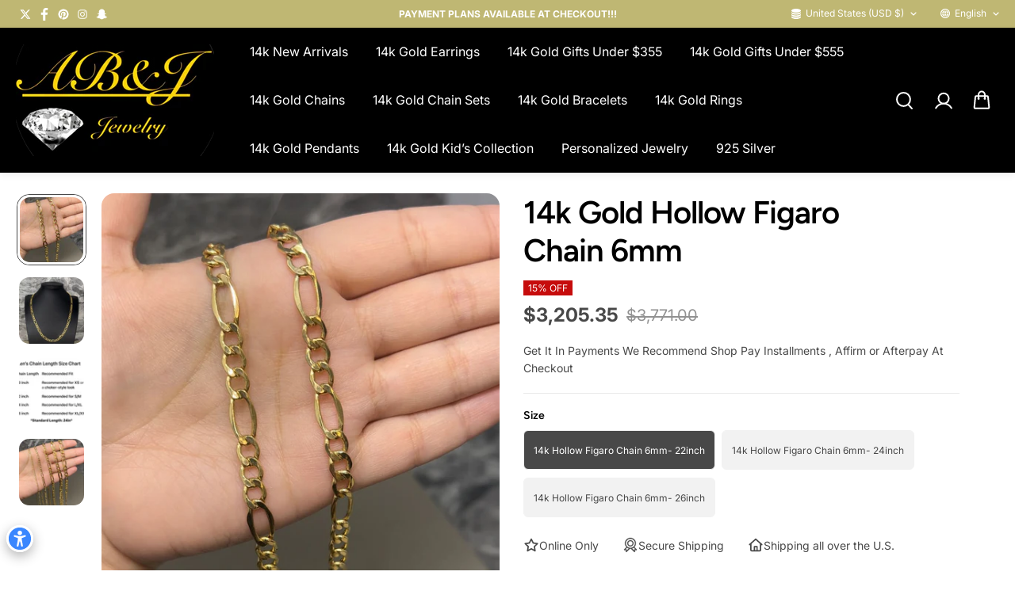

--- FILE ---
content_type: text/html; charset=utf-8
request_url: https://abandjjewelry.com/products/14k-gold-hollow-figaro-chain-6mm
body_size: 93473
content:
<!doctype html>
  <html class="no-js" lang="en">
    <head>
<meta name="viewport" content="width=device-width, initial-scale=1">

<!-- Hyperspeed:377437 -->
<!-- hs-shared_id:4ca27266 -->


<style id='hs-critical-css'>h3{font-size:var(--h3)}.ada-cc-color-adjustments-part .ada-cc-colum-part{width:33.333%}@media (max-width:767px){body{--slider-arrow-width:36px}.btn-loader{width:22px;height:22px}.button{font-size:14px;min-width:120px;min-height:46px;padding:10px}.drawer-close-icon1,.drawer-close-icon2,.popup-close-icon1,.popup-close-icon2,.slide-arrow-icon1,.slide-arrow-icon2{width:12px}.side-drawer-panel{max-width:450px}.main-product-image-slider.stacked-image{grid-auto-flow:column;grid-auto-columns:minmax(100%,1fr);grid-template-columns:repeat(auto-fill,minmax(100%,1fr));overflow-x:auto;padding-bottom:20px;display:grid;gap:14px}.main-product-content{padding-top:20px}.footer-menu.accordian .footer-menu-list{display:none}}.slider-btn-next-template--20145560289522__ss_video_slider_jxdnin,.slider-btn-prev-template--20145560289522__ss_video_slider_jxdnin{position:absolute;z-index:2;top:50%;transform:translateY(-50%);display:flex;width:48px;height:48px;border:0;border:0 solid #121212;border-radius:100px;background:0 0;background:#434343;align-items:center;justify-content:center;-webkit-appearance:none;box-shadow:0 0 10px 0 rgba(0,0,0,.15)}.slider-btn-prev-template--20145560289522__ss_video_slider_jxdnin{left:16px}.slider-btn-next-template--20145560289522__ss_video_slider_jxdnin{right:16px}.slider-btn-next-template--20145560289522__ss_video_slider_jxdnin .animate-icon,.slider-btn-prev-template--20145560289522__ss_video_slider_jxdnin .animate-icon{place-items:center;display:grid}.slider-btn-prev-template--20145560289522__ss_video_slider_jxdnin .animate-icon:before{left:unset;right:-1px;border-right:0px;border-top:0;border-bottom:2px solid currentColor;border-left:2px solid currentColor}.slider-btn-next-template--20145560289522__ss_video_slider_jxdnin span,.slider-btn-prev-template--20145560289522__ss_video_slider_jxdnin span{color:#fff}.slider-btn-next-template--20145560289522__ss_video_slider_jxdnin,.slider-btn-prev-template--20145560289522__ss_video_slider_jxdnin{display:none}.slider-btn-next-template--20145560289522__ss_video_slider_Vgyn6y,.slider-btn-prev-template--20145560289522__ss_video_slider_Vgyn6y{position:absolute;z-index:2;top:50%;transform:translateY(-50%);display:flex;width:48px;height:48px;border:0;border:0 solid #121212;border-radius:100px;background:0 0;background:#434343;align-items:center;justify-content:center;-webkit-appearance:none;box-shadow:0 0 10px 0 rgba(0,0,0,.15)}.slider-btn-prev-template--20145560289522__ss_video_slider_Vgyn6y{left:16px}.slider-btn-next-template--20145560289522__ss_video_slider_Vgyn6y{right:16px}.slider-btn-next-template--20145560289522__ss_video_slider_Vgyn6y .animate-icon,.slider-btn-prev-template--20145560289522__ss_video_slider_Vgyn6y .animate-icon{place-items:center;display:grid}.slider-btn-prev-template--20145560289522__ss_video_slider_Vgyn6y .animate-icon:before{left:unset;right:-1px;border-right:0px;border-top:0;border-bottom:2px solid currentColor;border-left:2px solid currentColor}.slider-btn-next-template--20145560289522__ss_video_slider_Vgyn6y span,.slider-btn-prev-template--20145560289522__ss_video_slider_Vgyn6y span{color:#fff}.slider-btn-next-template--20145560289522__ss_video_slider_Vgyn6y,.slider-btn-prev-template--20145560289522__ss_video_slider_Vgyn6y{display:none}.footer-menu-link{color:var(--footer-link-color);display:inline-block;margin-top:12px}:root{--body-font-family:Inter,sans-serif;--body-font-weight:400;--body-font-style:normal;--body-font-line-height:1.6;--body-letter-spacing:0.0em;--body-font-scale:1.0;--heading-font-family:Figtree,sans-serif;--heading-font-style:normal;--heading-font-weight:600;--heading-font-line-height:1.2;--heading-letter-spacing:-0.025em;--heading-font-scale:1.0;--button-font-family:var(--heading-font-family);--button-font-weight:var(--heading-font-style);--button-font-style:var(--heading-font-weight);--button-text-transform:uppercase;--button-radius:100px;--form-radius:60px;--card-radius:16px;--block-radius:16px;--xsmall-text:calc(var(--body-font-scale) * 10px);--small-text:calc(var(--body-font-scale) * 12px);--text:calc(var(--body-font-scale) * 14px);--medium-text:calc(var(--body-font-scale) * 16px);--large-text:calc(var(--body-font-scale) * 18px);--h1:calc(var(--heading-font-scale) * 75px);--h2:calc(var(--heading-font-scale) * 60px);--h3:calc(var(--heading-font-scale) * 40px);--h4:calc(var(--heading-font-scale) * 30px);--h5:calc(var(--heading-font-scale) * 24px);--h6:calc(var(--heading-font-scale) * 20px);--header-background:#000000;--header-text-color:#FFFFFF;--header-hover-color:#eedfff;--submenu-background:#161616;--submenu-color:#e9e9e9;--submenu-hover-color:#c60c0c;--submenu-border-color:#302d2f;--footer-background:#080510;--footer-heading-color:#FFFFFF;--footer-text-color:#8c8c8c;--footer-link-color:#8c8c8c;--footer-background-light:#f2f2f2;--footer-hover-color:#FFFFFF;--footer-newsletter-background:#ffffff;--footer-newsletter-text:#000000;--footer-newsletter-placeholder-text:#0d0d0d;--footer-secondary-background:#ffffff;--footer-secondary-color:#0a0a0a;--footer-secondary-link-color:#757575;--footer-policies-background:#000000;--footer-policies-color:#757575;--footer-policies-link-color:#757575;--footer-policies-link-hover:#ffffff;--error-text-color:red;--error-text-background:rgba(255, 0, 0, 0.05);--success-text-color:green;--success-text-background:rgba(0, 128, 0, 0.05);--top-spacer:0;--bottom-spacer:0;--sale-badge-bg:#c60c0c;--sale-badge-color:#FFFFFF;--custom-badge-bg:#000000;--custom-badge-color:#FFFFFF;--soldout-badge-bg:#000000;--soldout-badge-color:#FFFFFF;--product-discount-color:#FFFFFF;--product-discount-background:#c60c0c;--border-width:1px;--button-border-width:1px;--page-overlay-background:2,2,2;--page-overlay-opacity:0.8;--article-overlay-background:0,0,0;--article-overlay-opacity:0.2}.primary-scheme,:root{--body-background:#ffffff;--body-alternate-background:#f2f2f2;--heading-color:#000000;--text-color:#484848;--text-light-color:rgba(72, 72, 72, 0.5);--text-extralight-color:rgba(72, 72, 72, 0.3);--link-color:#252324;--button-background:#252324;--button-text-color:#ffffff;--button-border:#252324;--button-background-hover:#9636ff;--button-text-color-hover:#ffffff;--button-border-hover:#9636ff;--image-bg:rgba(0,0,0,0);--form-border:#d8d8d8;--form-background:#f2f2f2;--form-text-color:#252324;--border-color:#e9e9e9;--slider-icon-color:#ffffff;--slider-icon-background:#252324;--slider-icon-border:#252324;--product-border:#d8d8d8;--product-background:#d8f120;--product-title-color:#252324;--shipping-bar-line:#808080;--heading-color-light:#333333}@media (max-width:1440px){:root{--h1:calc(var(--heading-font-scale) * 70px);--h2:calc(var(--heading-font-scale) * 55px)}}@media (max-width:1199px){:root{--h1:calc(var(--heading-font-scale) * 60px);--h2:calc(var(--heading-font-scale) * 50px);--h3:calc(var(--heading-font-scale) * 30px);--h4:calc(var(--heading-font-scale) * 26px);--h5:calc(var(--heading-font-scale) * 22px)}}@media (max-width:991px){.footer-menu-link{margin-top:6px}:root{--h1:calc(var(--heading-font-scale) * 50px);--h2:calc(var(--heading-font-scale) * 40px);--h4:calc(var(--heading-font-scale) * 24px);--h5:calc(var(--heading-font-scale) * 22px)}}@media (max-width:767px){:root{--h1:calc(var(--heading-font-scale) * 40px);--h2:calc(var(--heading-font-scale) * 36px);--parallex-height: ;--button-radius:100px;--form-radius:40px;--card-radius:10px;--block-radius:10px}}.slick-slider{position:relative;display:block;box-sizing:border-box;-webkit-touch-callout:none;-ms-touch-action:pan-y;touch-action:pan-y}.slick-list{position:relative;display:block;overflow:hidden;margin:0;padding:0}.slick-slider .slick-list,.slick-slider .slick-track{-webkit-transform:translate3d(0,0,0);-moz-transform:translate3d(0,0,0);-ms-transform:translate3d(0,0,0);-o-transform:translate3d(0,0,0);transform:translateZ(0)}.slick-track{position:relative;top:0;left:0;display:block;margin-left:auto;margin-right:auto}.slick-track:after,.slick-track:before{display:table;content:""}.slick-track:after{clear:both}.slick-slide{display:none;float:left;height:100%;min-height:1px}.slick-slide img{display:block}.slick-initialized .slick-slide{display:block}*,:after,:before{box-sizing:border-box;outline:0}*,:focus,:focus-visible,:hover{outline:0;scrollbar-width:thin;scrollbar-color:var(--text-extralight-color) transparent}::-webkit-scrollbar{background:#eee;width:5px;height:5px}::-webkit-scrollbar-thumb{background:#333}html{-moz-osx-font-smoothing:grayscale;-webkit-font-smoothing:antialiased;-webkit-text-size-adjust:100%;box-sizing:border-box;font-size:var(--text)}body{background:var(--body-background);color:var(--text-color);font-size:var(--text);font-family:var(--body-font-family);font-weight:var(--body-font-weight);line-height:var(--body-font-line-height);letter-spacing:var(--body-letter-spacing);font-style:var(--body-font-style);margin:0;padding:0;word-break:break-word;scroll-behavior:smooth;-moz-osx-font-smoothing:grayscale;-webkit-font-smoothing:antialiased;font-kerning:normal}.body-main{min-height:100vh;display:flex;flex-direction:column;scroll-behavior:smooth;background:var(--body-background,#fff)}.main-content{display:flex;flex:1;backface-visibility:hidden;min-height:calc(80vh - var(--header-height,0px) - var(--announcement-height,0px));flex-direction:column;background:var(--body-background,#fff)}ol,ul{margin:0;list-style:none;padding:0}.rte a{text-decoration:underline;color:inherit}.rte ul{list-style-type:disc;padding-left:1.5rem}.rte ol{list-style-type:decimal;padding-left:1.5rem}a{text-decoration:none;color:var(--link-color)}.list-inline{display:inline-flex;flex-wrap:wrap}img{max-width:100%}button{border:0;padding:0;color:var(--text-color);font-family:var(--body-font-family);font-weight:var(--body-font-weight);font-style:var(--body-font-style);font-size:var(--text)}input[type=text],textarea{-webkit-appearance:none;-moz-appearance:none;appearance:none}input::-webkit-inner-spin-button,input::-webkit-outer-spin-button{margin:0;-webkit-appearance:none}label{margin-bottom:2px;display:inline-block}textarea{resize:none;min-height:100px;overflow:auto}.form-control,input,textarea{display:block;width:100%;background-color:var(--form-background);border:1px solid var(--form-border);padding:12px 20px;min-height:50px;color:var(--form-text-color);font-family:var(--body-font-family);line-height:1;font-size:var(--text);border-radius:var(--form-radius)}h2,h3,h4,h6{color:var(--heading-color);font-family:var(--heading-font-family);font-style:var(--heading-font-style);font-weight:var(--heading-font-weight);line-height:var(--heading-font-line-height);letter-spacing:var(--heading-letter-spacing);margin:0}.h2,h2{font-size:var(--h2)}.h3,h3{font-size:var(--h3)}h4{font-size:var(--h4)}.h5{font-size:var(--h5)}.h6,h6{font-size:var(--h6)}p{margin:0;color:var(--text-color);font-size:var(--text)}.heading-font{font-family:var(--heading-font-family);font-style:var(--heading-font-style);font-weight:var(--heading-font-weight);line-height:var(--heading-font-line-height);letter-spacing:var(--heading-letter-spacing)}.body-font{font-family:var(--body-font-family);font-style:var(--body-font-style);font-weight:var(--body-font-weight);letter-spacing:var(--body-letter-spacing)}.text-left{text-align:left}.text-small{font-size:var(--small-text)}.text{font-size:var(--text)}.text-medium{font-size:var(--medium-text)}.hidden{display:none!important}.d-block{display:block!important}.container,.container-md,.container-sm{width:100%;padding-right:15px;padding-left:15px;margin-right:auto;margin-left:auto}.row{display:-ms-flexbox;display:flex;-ms-flex-wrap:wrap;flex-wrap:wrap;margin-right:-10px;margin-left:-10px}.no-gutters{margin-right:0;margin-left:0}.no-gutters>[class*=col-]{padding-right:0;padding-left:0}.col-12,.col-lg-6,.col-md-5,.col-md-6,.col-md-7,.col-sm-12,.col-xl-6{position:relative;width:100%;max-width:100%;padding-right:10px;padding-left:10px}.col-12{-ms-flex:0 0 100%;flex:0 0 100%;max-width:100%}@media (min-width:576px){.col-sm-12{-ms-flex:0 0 100%;flex:0 0 100%;max-width:100%}}@media (min-width:768px){.col-md-5{-ms-flex:0 0 41.666667%;flex:0 0 41.666667%;max-width:41.666667%}.col-md-6{-ms-flex:0 0 50%;flex:0 0 50%;max-width:50%}.col-md-7{-ms-flex:0 0 58.333333%;flex:0 0 58.333333%;max-width:58.333333%}.container,.container-md,.container-sm{padding-right:20px;padding-left:20px}.container,.container-md,.container-sm{max-width:97%}}@media (min-width:992px){.col-lg-6{-ms-flex:0 0 50%;flex:0 0 50%;max-width:50%}.d-lg-flex{display:flex!important}}@media (min-width:1200px){.col-xl-6{-ms-flex:0 0 50%;flex:0 0 50%;max-width:50%}.container{max-width:1380px}.container-sm{max-width:1180px}.container-md{max-width:1380px}}@media (max-width:767px){::-webkit-scrollbar{display:block}.form-control,input,textarea{font-size:16px!important;padding:8px 15px;min-height:48px}}.skip-to-content-link{position:absolute!important;overflow:hidden;width:1px;height:1px;margin:-1px;padding:0;border:0;clip:rect(0 0 0 0);word-wrap:normal!important}html.js noscript{display:none!important}.error-message{padding:6px 12px;margin:15px 0;box-shadow:0 3px 1px var(--error-text-color);background:var(--error-text-background)}.error-message.no-bg{padding:0;background:0 0;box-shadow:none;margin:5px 0 0}.error-message{color:var(--error-text-color);font-size:12px}.media-box{position:relative;width:100%;height:100%;overflow:hidden}.media-box:before{content:"";height:0;display:block;padding-top:var(--image-ratio)}.media-box img{position:absolute;width:100%;height:100%;left:0;top:0;object-fit:cover;object-position:center}.media-box img{object-fit:var(--image-fit,cover)}.lazyload{opacity:.75;will-change:opacity,filter;filter:blur(15px)}.lazyloaded{opacity:1}.button{--icon-size:52px;text-decoration:none;text-align:center;position:relative;display:inline-flex;justify-content:center;align-items:center;font-size:14px;min-width:140px;min-height:52px;padding:10px 20px;line-height:1;border-radius:var(--button-radius);background:var(--button-background);border:var(--button-border-width,1px) solid var(--button-border);color:var(--button-text-color);font-family:var(--button-font-family);font-weight:var(--button-font-weight);font-style:var(--button-font-style);text-transform:var(--button-text-transform);overflow:hidden;gap:15px}.button span{position:relative;z-index:1}.button-arrow{width:24px;height:24px;background:var(--button-background-hover);color:var(--button-text-color-hover);display:flex;align-items:center;justify-content:center;border-radius:var(--button-radius)}.button-arrow-icon1{width:6px;height:auto;position:relative}.button.small-btn{--icon-size:32px;min-width:100px;min-height:32px;font-size:12px;padding-left:15px;padding-right:15px;gap:7px}.button.small-btn .button-arrow{width:17px;height:17px}.button.small-btn .button-arrow-icon1{width:6px}.outline-button{background:0 0;border-color:var(--button-border);color:var(--button-border)}.btn-block{width:100%;min-width:auto!important}.btn-loader{display:none}.btn-loader svg{width:100%;height:100%;display:block}.button-hover-modern .button{padding-right:15px;padding-left:30px}.button-hover-modern .button.small-btn{padding-left:20px}.section-container{padding-top:var(--top-spacer);padding-bottom:var(--bottom-spacer);width:100%;background:var(--body-background);color:var(--text-color)}.section-heading-box{display:grid;align-items:center;gap:20px;grid-template-columns:1fr auto;padding-bottom:20px}body{--slider-arrow-width:36px}.slide-arrow{background-color:var(--slider-icon-background);color:var(--slider-icon-color);border:1px solid var(--slider-icon-border);position:absolute;bottom:0;width:var(--slider-arrow-width);height:var(--slider-arrow-width);overflow:hidden;display:flex;align-items:center;justify-content:center;z-index:1}.slide-arrow.prev-arrow{right:calc(var(--slider-arrow-width) + 10px)}.slide-arrow.next-arrow{right:0}.drawer-close-icon1,.drawer-close-icon2,.popup-close-icon1,.popup-close-icon2,.slide-arrow-icon1,.slide-arrow-icon2{position:absolute;top:50%;width:20px;fill:currentColor}.drawer-close-icon1,.drawer-close-icon2,.next-arrow .slide-arrow-icon1,.next-arrow .slide-arrow-icon2,.popup-close-icon1,.popup-close-icon2{left:50%;transform:translate(-50%,-50%)}.prev-arrow .slide-arrow-icon1,.prev-arrow .slide-arrow-icon2{left:130%;transform:translate(-50%,-50%)}.drawer-close-icon1,.next-arrow .slide-arrow-icon1,.popup-close-icon1{left:-20%}.prev-arrow .slide-arrow-icon1{left:50%}.rounded-layout .slide-arrow{border-radius:100%}.product-variant-group .product-variants-fieldset{padding:0;border:0;margin:0}.product-variants-title{margin-bottom:5px}.product-variants-list{display:flex;flex-wrap:wrap;align-items:center;margin-left:-4px}.variant-item{display:flex;position:relative;min-width:66px;height:60px;align-items:center;justify-content:center;padding:5px 4px}.variant-item input{position:absolute;z-index:1;width:100%;height:100%;padding:0;border:0;appearance:none;-webkit-appearance:none;min-height:auto;margin:0;background:0 0}.variant-item-name{color:var(--text-color);background:var(--body-alternate-background);border:1px solid var(--body-alternate-background);width:100%;height:100%;position:relative;font-size:12px;text-align:center;display:flex;align-items:center;justify-content:center;padding:3px 12px;line-height:1.1}.rounded-layout .variant-item-name{border-radius:6px}.variant-item.active .variant-item-name{background:var(--text-color);color:var(--body-background)}.product-second-img{position:absolute;width:100%;height:100%;left:0;top:0;background:var(--image-bg);display:none!important}.custom-icons-box,.product-checkout-buttons,.product-pricing,.product-variants-wrapper{padding-bottom:20px}.product-title-heading{display:inline-block;color:var(--heading-color);padding-bottom:10px}.product-description{padding-bottom:10px;width:100%}.product-pricing{display:flex;flex-wrap:wrap;align-items:center}.product-pricing span{color:var(--text-color);margin-top:4px;line-height:initial;vertical-align:middle;margin-right:10px}.product-pricing .product-actual-price{font-weight:600;color:var(--text-color)}.product-compare-price{text-decoration:line-through;opacity:.6}.product-pricing .product-discount-price{display:inline-block;color:var(--product-discount-background);font-size:12px!important}.product-pricing-inner{width:100%}.product-unit-price{text-transform:uppercase}shopify-payment-terms{display:block;margin-top:10px;font-size:12px;color:var(--text-color)}.product-checkout-buttons{max-width:100%}.custom-icons-list{gap:10px}.custom-icons-item{display:flex;align-items:flex-start;gap:10px;margin-right:30px}.custom-icons-icon{line-height:0;width:20px;height:20px}.main-product-content .product-pricing .product-discount-price{display:inline-block;background:var(--product-discount-background);color:var(--product-discount-color);font-size:12px;padding:2px 6px;margin-bottom:6px}.main-product-form .error-message{margin-bottom:15px}.custom-select{display:inline-flex;position:relative;padding:8px 0}.custom-select-content{display:none;position:absolute;top:100%;left:0;max-width:400px;width:max-content;background:var(--body-background);box-shadow:0 0 6px #00000026;max-height:300px;height:max-content;text-align:start;overflow:auto;z-index:2;padding:12px}.rounded-layout .custom-select-content{border-radius:10px}.custom-select-content.right-position{left:unset;right:0}.custom-select-content.top-position{bottom:100%;top:unset}.custom-select-item button{background:0 0;display:flex;justify-content:flex-start;align-items:center;width:100%;font-size:12px;color:inherit;text-align:left;z-index:1;position:relative}.custom-select-item{position:relative;padding:6px 18px;color:var(--text-color)}.localization-form .custom-select-item:before{content:"";background:var(--text-color);width:4px;height:4px;position:absolute;left:6px;top:50%;border-radius:50%;transform:translateY(-50%);z-index:1}.localization-form .custom-select-item:after{content:"";background:var(--text-color);width:0;height:100%;position:absolute;left:0;top:0}.custom-select-button{display:inline-flex;align-items:center;line-height:1}.custom-select-text{display:flex;align-items:center}.localization-form .custom-select-text{font-size:var(--small-text)}.localization-form .custom-select-text svg{margin-right:6px;width:12px;height:auto;display:block}.custom-select-arrow{line-height:0;margin-left:8px;display:flex;color:inherit}.localization-form{display:flex;align-items:center}.localization-form .shopify-localization-form{display:inline-flex}.localization-form .shopify-localization-form+.shopify-localization-form{margin-left:30px}.social-icons-list{gap:5px}.social-icons-link{display:flex;width:24px;height:24px;justify-content:center;align-items:center;overflow:hidden;color:inherit}.social-icons-link svg{width:16px;height:16px}.empty-card{text-align:center;padding:20px;min-height:400px;display:flex;flex-direction:column;justify-content:center;align-items:center}.empty-card-icon{display:inline-flex;margin-bottom:20px;color:var(--heading-color)}.empty-card-heading{padding-bottom:10px}.empty-card-desc{padding-bottom:15px}.cart-drawer-content-body .empty-card{justify-content:flex-start}.cart-drawer-content-body .empty-card-icon{margin-top:auto}.scroll-to-top{width:50px;height:50px;display:flex;justify-content:center;align-items:center;border-radius:100%;position:fixed;bottom:var(--scroll-top-vertical-position);color:var(--scroll-top-color);background:0 0;opacity:0;z-index:1;visibility:hidden;transform:translate(40%)}.scroll-to-top.position-left{left:20px}.scroll-to-top-inner{width:89%;height:89%;display:flex;justify-content:center;align-items:center;border-radius:100%;background:var(--scoll-top-background);z-index:1}.scroll-to-top-circle{position:absolute;z-index:0}.scroll-to-top-circle path{stroke:var(--scroll-top-color);stroke-width:4;box-sizing:border-box;fill:none}.popup{position:fixed;top:0;left:0;z-index:99;display:none;width:100%;height:100%;overflow:hidden;outline:0;opacity:0}.popup.background-enabled{background:rgba(var(--page-overlay-background,255,255,255),var(--page-overlay-opacity,.2))}.popup-dialog{position:relative;width:100%;max-width:420px;padding:20px;display:flex;flex-direction:column;justify-content:center;height:100%;transform:translateY(100px);opacity:0}.popup-dialog.fullwidth{max-width:100%;padding:0}.position-center .popup-dialog{margin-left:auto;margin-right:auto}.popup-content{position:relative;display:flex;flex-direction:column;width:100%;background-color:var(--body-background);color:var(--text-color);overflow:auto;border-radius:var(--block-radius)}.popup-close{position:absolute;width:30px;height:30px;display:flex;align-items:center;justify-content:center;top:10px;right:10px;z-index:2;background:var(--button-background);color:var(--button-text-color);border-radius:100%;overflow:hidden}.popup-close svg{width:10px;height:10px}.popup-close:after{position:absolute;width:100%;height:100%;top:0;left:0;background:var(--button-background-hover);content:"";z-index:-1;border-radius:100%;transform:translateY(100%)}.side-drawer{position:fixed;top:0;left:0;z-index:99;display:none;width:100%;height:100%;overflow:hidden;outline:0;background:rgba(var(--page-overlay-background,255,255,255),var(--page-overlay-opacity,.2));opacity:0}.side-drawer.cart-side-drawer{justify-content:flex-end}.side-drawer.background-blur{-webkit-backdrop-filter:blur(8px);backdrop-filter:blur(8px)}.close-fullwidth{position:absolute;top:0;left:0;width:100%;height:100%}.side-drawer-panel{position:relative;width:100%;height:100%;max-width:550px;margin-left:auto;transform:translate(100%);background-color:var(--body-background);color:var(--text-color)}.rounded-layout .side-drawer-panel{border-radius:30px 0 0 30px;overflow:hidden}.side-drawer-inner{height:100%}.drawer-close{position:absolute;width:30px;height:30px;display:flex;align-items:center;justify-content:center;top:10px;right:10px;z-index:2;background:var(--button-background);color:var(--button-text-color);border-radius:100%;overflow:hidden}.drawer-close svg{width:10px;height:10px}.quickview-drawer-content{overflow:auto;height:100%;padding:0 20px}.quickview-side-drawer .side-drawer-inner{padding:20px 0}.quickview-drawer-content-inner{position:sticky;top:0;padding:0 30px;display:block}.quickview-product-image-slider{display:flex;flex-direction:row;overflow-x:auto}.quickview-product-item{width:100%;flex:0 0 100%}.quickview-product-img{border-radius:var(--block-radius);overflow:hidden}@media (min-width:576px){.popup-dialog{max-width:550px}.recent-viewed-product-section .section-heading-box{padding-right:calc(var(--slider-arrow-width) * 3)}}@media (min-width:768px){body{--slider-arrow-width:48px}.quickview-product-item{padding-bottom:10px}.quickview-product-image-slider{flex-direction:column}.quickview-drawer-content{padding:0 30px}.quickview-side-drawer .side-drawer-inner{padding:30px 0}.drawer-close,.popup-close{width:38px;height:38px}.header-icons-item+.header-icons-item{padding-left:5px}}@media (min-width:992px){.section-heading-box{padding-bottom:30px}}@media (min-width:1025px){.product-second-img{display:block!important;transform:scale(1.02);opacity:0;backface-visibility:hidden}.button.medium-btn{--icon-size:53px;min-width:160px;min-height:53px}.button.medium-btn .button-arrow{width:40px;height:40px}.button.medium-btn .button-arrow-icon1{width:10px}.button-arrow{background:0 0}.button-hover-modern .button .button-arrow-bg{content:"";position:absolute;background:var(--button-background-hover);bottom:-1px;left:-1px;right:-1px;top:-1px;border-radius:var(--button-radius);z-index:0;display:flex;align-items:center;justify-content:flex-end}.button-hover-modern .button .button-arrow-bg{clip-path:inset(1rem 1.1rem 1rem calc(100% - 2.8rem) round var(--button-radius));padding:0 1.75rem}.button-hover-modern .button.medium-btn .button-arrow-bg{clip-path:inset(.9rem 1.1rem .9rem calc(100% - 4rem) round var(--button-radius));padding:0 2.2rem}.button-hover-modern .button.small-btn .button-arrow-bg{clip-path:inset(.8rem 1.1rem .8rem calc(100% - 2.3rem) round var(--button-radius));padding:0 1.5rem}}@media (min-width:1200px){body{--slider-arrow-width:58px}.button.medium-btn{--icon-size:46px;min-width:175px;min-height:46px}.side-drawer-panel.large{max-width:785px}}@media (max-width:1024px){.button-arrow-bg{width:100%;height:100%;display:flex;align-items:center;justify-content:center}}@media (max-width:767px){body{--slider-arrow-width:36px}.btn-loader{width:22px;height:22px}.button{font-size:14px;min-width:120px;min-height:46px;padding:10px}.custom-icons-box,.product-checkout-buttons,.product-pricing,.product-variants-wrapper{padding-bottom:20px}.drawer-close-icon1,.drawer-close-icon2,.popup-close-icon1,.popup-close-icon2,.slide-arrow-icon1,.slide-arrow-icon2{width:12px}.side-drawer-panel{max-width:450px}}@media (max-width:575px){:root{--h2:calc(var(--heading-font-scale) * 30px);--h3:calc(var(--heading-font-scale) * 28px)}.quickview-drawer-content-inner{padding:30px 15px}.slide-arrow{top:unset;bottom:0}.slider.slick-initialized{padding-bottom:40px}.slide-arrow.next-arrow{right:calc(49% - var(--slider-arrow-width))}.slide-arrow.prev-arrow{left:calc(49% - var(--slider-arrow-width));right:unset}.side-drawer-panel{max-width:400px}.custom-select-content{max-width:200px}}@media (max-width:400px){.side-drawer-panel{max-width:90%}}@media (max-width:380px){.side-drawer-panel{max-width:100%}}@media (max-width:360px){.button{min-width:110px;font-size:12px;min-height:36px;padding:7px 10px}}.header{position:static;top:0;left:0;z-index:7;width:100%}.header.sticky-active{position:sticky}.header-main{background-color:var(--header-background);color:var(--header-text-color);width:100%;box-shadow:0 3px 8px #0000000d}.header-logo{position:relative;display:inline-flex;margin:10px 0;text-align:center;justify-content:center;width:var(--header-logo-width)}.header-logo-img{height:auto}.header-inner{display:grid;grid-template-columns:1fr auto auto;align-items:center;min-height:65px;gap:10px}.menu-list{align-items:center}.menu-item.has-children{position:relative}.menu-link{display:inline-block;padding:15px 10px;margin:0 4px;font-size:var(--menu-font-size);color:var(--header-text-color,#fff);display:grid;grid-template-columns:1fr auto;align-items:center;gap:5px}.header-icons-box{display:flex;align-items:center;gap:20px;justify-content:flex-end}.header-icons-list{justify-content:flex-end;flex-wrap:nowrap;align-items:center}.header-icons-link{display:flex;align-items:center;width:44px;height:44px;color:var(--header-text-color);border-radius:100%;justify-content:center}.cart-count{display:inline-flex;align-items:center;justify-content:center;text-align:center;font-size:10px;font-weight:600;width:20px;height:20px;border-radius:50%;background:var(--header-text-color);color:var(--header-background,#fff);position:absolute;top:2px;right:2px}.header-icons-item.cart .header-icons-link{position:relative}.nav-submenu{background-color:var(--submenu-background,#000);display:block;left:0;min-width:250px;padding:15px 0;position:absolute;visibility:hidden;opacity:0;z-index:6;box-shadow:0 4px 6px #00000014;max-width:500px}.nav-submenu-item.has-children{position:relative}.nav-submenu-link{display:inline-block;width:100%;padding:5px 20px;color:var(--submenu-color,#fff);text-align:left;font-size:var(--submenu-font-size)}.nav-submenu-link *{color:var(--submenu-color);font-family:inherit;font-size:inherit}.nav-submenu.inner{left:calc(100% + 0px);top:-10%}ul.nav-submenu.inner{max-height:20rem;overflow-y:auto}.nav-submenu-item.has-children .nav-submenu-link{display:flex;align-items:center;justify-content:space-between}.nav-submenu.inner .nav-submenu-link{font-size:14px!important}.hamburger-toggler{display:inline-flex;align-items:center;justify-content:center;background:0;border:0;padding:0;width:44px;height:44px}.hamburger-toggler-icon{width:34px}.hamburger-toggler-icon .line{width:34px;height:2px;background-color:var(--header-text-color);display:block;margin:5px 0}.hamburger-toggler-icon .line:last-child{width:24px}@media (min-width:992px){.header-inner{gap:20px}.header-inner.logo-center.menu-left{grid-template-columns:1fr auto 1fr}.hamburger-toggler{display:none}.hamburger-account-link{display:inline-flex;justify-content:center;align-items:center;background:0 0;border:1px solid var(--submenu-color);color:var(--submenu-color);height:100%;padding:5px 20px;border-radius:var(--button-radius)}.tabbed-menus-left.tabbed_menu .header-logo{grid-area:logo}.tabbed-menus-left.tabbed_menu .menu-list-box{grid-area:tabbed-menu}.tabbed-menus-left.tabbed_menu .header-icons-box{grid-area:icons}}@media (min-width:1025px){.menu-link{padding:20px 10px}}@media (min-width:1200px){.menu-link{padding:30px 10px}.header-inner{gap:30px}}@media (max-width:991px){.menu-list-box{display:none}.header-inner{grid-template-columns:auto 1fr auto}.header-inner .header-logo{margin:0 auto}.hamburger-toggler-icon .line{width:30px}.header-icons-item.account{display:none}}@media (max-width:767px){.header-icons-link{width:32px;height:32px}.header-icons-link svg{width:20px;height:20px}.cart-count{width:14px;height:14px;font-size:8px;top:0;right:0}.header{z-index:6}}:root{--qsk-cart-countdown-reminder-bg-color:#3161cb;--qsk-cart-countdown-reminder-text-color:#ffffff;--qsk-cart-countdown-reminder-z-index:9999;--qsk-cart-countdown-bar-bg-color:#3161cb;--qsk-cart-countdown-bar-text-color:#ffffff;--qsk-cart-countdown-bar-bg-color-completed:#214ba5;--qsk-popup-z-index:10000;--qsk-popup-trigger-button-z-index:10000;--qsk-popup-border-radius:6px;--qsk-popup-bg-color:#fff;--qsk-popup-description-color:#424242;--qsk-popup-btn-border-color:#cecece;--qsk-promobar-z-index:9999;--qsk-social-proof-z-index:9999;--qsk-sproof-text-color:#1e3444;--qsk-sproof-review-icon-color:#F1C644;--qsk-salespop-width:320px;--qsk-salespop-padding:8px;--qsk-salespop-thumbnail-size:64px;--qsk-salespop-gutter:10px;--qsk-salespop-content-width:calc(var(--qsk-salespop-width) - var(--qsk-salespop-gutter) - var(--qsk-salespop-thumbnail-size) - var(--qsk-salespop-padding) * 2);--qsk-salespop-desc-color:#4a5355;--qsk-salespop-link-color:#573ca9;--qsk-salespop-link-color-hover:darken(#573ca9, .03);--qsk-vcount-width:220px;--qsk-vcount-gutter:5px;--qsk-vcount-dot-size:35px;--qsk-vcount-content-width:calc(var(--qsk-vcount-width) - var(--qsk-vcount-gutter) - var(--qsk-salespop-padding) + 50px);--qsk-vcount-dot-color:#7254e6;--qsk-vcount-text-color:#573ca9;--qsk-scount-width:220px;--qsk-scount-gutter:15px;--qsk-scount-icon-size:40px;--qsk-scount-content-width:calc(var(--qsk-scount-width) - var(--qsk-scount-gutter) - var(--qsk-salespop-padding) * 2 - var(--qsk-scount-icon-size));--qsk-scount-text-color:#57c7bb}.qikify-salekit-app *,.qikify-salekit-app :after,.qikify-salekit-app :before{box-sizing:border-box;font-display:swap}.ada-cc-drawer-scrollbar::-webkit-scrollbar{width:10px}.ada-cc-drawer-scrollbar::-webkit-scrollbar-track{background:#fff}.ada-cc-drawer-scrollbar::-webkit-scrollbar-thumb{background:#683996;border-radius:0}.ada-cc-drawer-background>*{margin:0;outline:0;box-shadow:none;text-decoration:none;direction:ltr!important}.ada-cc-drawer-background .ada-cc-select-button-background .ada-cc-select-button-icon{display:block}.ada-cc-drawer-background{box-shadow:0 0 15px rgba(0,0,0,.4);z-index:999999999;background-color:#f2f7fa;display:flex;flex-direction:column;justify-content:flex-end;max-width:550px;width:100%;border-radius:6px;position:fixed;left:-100%;bottom:0;height:100%;overflow:hidden;max-height:100%}.ada-cc-header-part{background-color:#683996}.ada-cc-drawer-background:before{content:"";background-color:#683996;width:100%;height:100%;display:block;max-height:200px;position:absolute;left:0;top:0}.ada-cc-header-part{padding:10px;display:flex;justify-content:space-between;align-items:center;flex-wrap:wrap;position:sticky;top:0;z-index:1}.ada-cc-language-part .ada-cc-language-selecter{color:#fff;font-family:Montserrat,sans-serif;line-height:normal;letter-spacing:0;font-size:14px;text-transform:uppercase;font-weight:600;display:flex;align-items:center;flex-wrap:wrap;gap:4px}.ada-cc-drawer-background .ada-cc-adjustments-heading,.ada-cc-drawer-background .ada-cc-content-adjustments-scale .ada-cc-content-adjustments-scale-text,.ada-cc-drawer-background .ada-cc-custom-button,.ada-cc-drawer-background .ada-cc-main-heading,.ada-cc-drawer-background .ada-cc-select-button-background .ada-cc-select-button-text{line-height:normal;font-weight:500;font-family:Montserrat,sans-serif;letter-spacing:0}.ada-cc-drawer-spacing{position:relative;padding:10px 10px 4px}.ada-cc-drawer-scrollbar{height:auto;overflow:auto}.ada-cc-reset-hide-button-part{padding-bottom:20px;width:100%}.ada-cc-drawer-background .ada-cc-main-heading{margin:0;font-size:16px;text-align:center;color:#fff;font-weight:700;background:0 0}.ada-cc-reset-hide-button-part .ada-cc-reset-hide-button-inner{display:flex;align-items:center;flex-wrap:wrap;justify-content:center;gap:10px}.ada-cc-drawer-background .ada-cc-custom-button{padding:7px 20px;border:1px solid #fff;box-shadow:none!important;outline:0!important;background-color:#5e3387;border-radius:5px;color:#fff;font-size:14px;display:flex;align-items:center;font-weight:600;margin:0;gap:6px}.ada-cc-drawer-background .ada-cc-adjustments-heading{font-size:15px;color:#1f2533;text-transform:capitalize;padding-bottom:8px;margin:0;font-weight:500}.ada-cc-drawer-background .ada-cc-adjustments-part-background{background-color:#fff;padding:12px 15px;border-radius:10px;margin-bottom:10px}.ada-cc-content-adjustments{padding:0!important}.ada-cc-drawer-background .ada-cc-row-part{display:flex;flex-wrap:wrap;margin:0 -7px}.ada-cc-drawer-background .ada-cc-row-part .ada-cc-colum-part{padding:0 7px 15px;box-sizing:border-box}.ada-cc-drawer-background .ada-cc-select-button{position:relative}.ada-cc-drawer-background .ada-cc-select-button-background{background-color:#f2f7fa;padding:12px 20px;border-radius:5px;display:flex;flex-direction:column;align-items:center;justify-content:center;text-align:center;min-height:82px;box-sizing:border-box}.ada-cc-drawer-background .ada-cc-select-button-background .ada-cc-select-button-text{padding-top:14px;width:100%;display:block;font-size:12px;word-wrap:break-word;color:#1f2533;font-weight:500}.ada-cc-button-icon path,.ada-cc-content-adjustments-scale-icon path{fill:#FFFFFF}.ada-cc-color-adjustments-part .ada-cc-colum-part,.ada-cc-orientation-adjustments-part .ada-cc-colum-part{width:33.333%}.ada-cc-content-adjustments-part .ada-cc-colum-part:first-child{width:67%}.ada-cc-content-adjustments-part .ada-cc-colum-part:last-child{width:33%}.ada-cc-drawer-background .ada-cc-content-adjustments-part .ada-cc-colum-part{padding-bottom:0}.ada-cc-drawer-background .ada-cc-content-adjustments-background{background-color:#f2f7fa;border-radius:5px;padding:11px 14px;text-align:center;margin-bottom:15px;width:100%;box-sizing:border-box}.ada-cc-content-adjustments-background .ada-cc-content-adjustments-heading{display:flex;align-items:center;margin-bottom:16px;justify-content:center;gap:5px;position:relative}.ada-cc-content-adjustments-background .ada-cc-content-adjustments-heading .ada-cc-content-adjustments-heading-inner{font-family:Montserrat,sans-serif;line-height:normal;letter-spacing:0;font-size:14px;font-weight:500;color:#1f2533}.ada-cc-drawer-background .ada-cc-content-adjustments-scale{color:#1f2533;background-color:#f2f7fa;border-radius:5px;display:flex;justify-content:space-between;align-items:center}.ada-cc-drawer-background .ada-cc-content-adjustments-scale .ada-cc-content-adjustments-scale-text{font-size:14px;color:#1f2533}.ada-cc-drawer-background .ada-cc-content-adjustments-scale .ada-cc-content-adjustments-scale-button{line-height:0;border:0;background-color:#683996;border-radius:5px;padding:11px 8px;box-sizing:border-box;width:30px;height:30px}.acc-cc-message-popup-buttons .ada-cc-content-adjustments-scale-button{line-height:0;border:0;background-color:#683996;border-radius:5px;padding:15px;box-sizing:border-box;color:#fff;font-size:16px}.ada-cc-drawer-background .ada-cc-content-adjustments-part .ada-cc-select-button{margin-bottom:15px}.ada-cc-drawer-background .ada-cc-select-button-background .ada-cc-icon-35{width:35px}.accessibility-dropdown{width:100%;margin:10px auto;font-family:Montserrat,sans-serif;margin-bottom:10px}.profiles-toggle-btn{width:100%;padding:12px 16px;background:#fff;border:1px solid #ccc;border-radius:8px;font-size:16px;display:flex;align-items:center;justify-content:space-between;font-family:Montserrat,sans-serif;font-size:14px;color:#1f2533}.profiles-menu{display:none;margin-top:8px;background:#f9f9f9;border:1px solid #ccc;border-radius:8px;padding:16px}.profiles-grid{display:grid;grid-template-columns:repeat(3,1fr);gap:16px}.profiles-menu{display:none}.ada-cc-drawer-background .ada-dropdown-icon{position:absolute;right:12px;top:50%;transform:translateY(-50%);font-size:18px;color:#495057}@media only screen and (max-width:400px){.ada-cc-drawer-background .ada-cc-custom-button{font-family:Montserrat,sans-serif;line-height:normal;letter-spacing:0;font-size:14px;padding:7px 10px}.ada-cc-drawer-background .ada-cc-select-button-background{padding:12px;min-height:81px}.ada-cc-drawer-background .ada-cc-select-button-background .ada-cc-select-button-text{font-size:10px;padding-top:12px}.ada-cc-content-adjustments-background .ada-cc-content-adjustments-heading .ada-cc-content-adjustments-heading-inner{font-size:10px}}@media screen and (max-width:768px){.aa-mm-cc-center-right .aa-cc-fix-icon-body{top:45.5%;right:0;left:auto}.aa-mm-cc-center-right .ada-cc-drawer-background{left:auto;right:-100%;top:50%;-ms-transform:translateY(-50%);transform:translateY(-50%)}}.acc-cc-message-popup{display:none;position:absolute;top:50%;left:50%;transform:translate(-50%,-50%);padding:20px;background-color:#fff;border:1px solid #ccc;box-shadow:0 0 10px rgba(0,0,0,.2);z-index:1000;width:85%}.acc-cc-message-popup-message{margin-bottom:20px}.acc-cc-message-popup-message h3{font-size:22px;font-weight:600}.acc-cc-message-popup-message p{font-size:14px;font-weight:500;font-family:Montserrat,sans-serif}.acc-cc-message-popup-buttons{text-align:right}.acc-cc-message-popup-buttons button{margin-left:10px}.aa-cc-fix-icon-body{display:inline-block;height:65px}.aa-cc-fix-icon-body .aa-cc-iconimg{box-shadow:0 5px 15px rgba(0,0,0,.3);border-radius:50%;width:34px;height:34px;text-align:center;display:flex;align-items:center;justify-content:center;background:0 0}.aa-cc-fix-icon-body .aa-cc-iconimg svg{width:inherit;height:inherit}a{text-decoration:none!important}.aa-cc-fix-icon-body{display:inline-block;bottom:15px;position:fixed;padding:8px}.aa-cc-iconimg{border-radius:5px}#aa-cc-close-box-icon svg{width:15px}@media screen and (max-width:440px){#aa-cc-close-box-icon svg{width:13px}}.aa-cc-body-fix-compliance-part *{direction:ltr!important}@media screen and (min-width:769px){.aa-cc-bottom-left .aa-cc-fix-icon-body{left:0}}.aa-cc-visually.hidden{display:none}.ada-cc-tooltip-container svg{position:absolute;top:10px;right:10px}.ada-cc-tooltip-block .tooltip-popup{padding:25px 15px 15px;position:absolute;right:0;background:#fafafa;z-index:1;top:40px;border:2px solid #683996;border-radius:6px;width:110%}.tooltip-popup .close-popup{width:20px;min-width:20px;height:20px;padding:5px 4px 5px 5px;display:flex;align-items:center;justify-content:center;position:absolute;right:8px;top:6px;border:1px solid #683996;border-radius:100%}.tooltip-popup .close-popup svg{width:11px;height:11px}.tooltip-popup .ada-cc-tooltip-text{padding-top:0!important;text-align:left;letter-spacing:0;font-family:Montserrat,sans-serif;width:100%;display:block;font-size:12px;font-weight:500;word-wrap:break-word;color:#1f2533}.ada-cc-content-adjustments-background .ada-cc-content-adjustments-heading .ada-cc-tooltip-block .tooltip-popup{top:20px;width:100%}.ada-cc-content-adjustments-background .ada-cc-content-adjustments-heading .ada-cc-tooltip-text{font-family:Montserrat,sans-serif;font-size:12px;color:#1f2533;font-weight:500}.ada-cc-button-icon>*,.ada-cc-content-adjustments-icon>*,.ada-cc-select-button-icon *{fill:#1F2533}.aca-container{flex:1;box-sizing:border-box;display:flex;flex-direction:column;justify-content:space-between;height:100vh;overflow:auto}.aca-container::-webkit-scrollbar{width:.5em}.aca-container::-webkit-scrollbar-thumb{background-color:transparent}#left-wrapper{display:flex;align-items:flex-start}#center-wrapper{display:flex;align-items:center}#right-wrapper{display:flex;align-items:flex-end}.aca-main-wrapper .aca-container .aca-item-section{display:flex;flex-direction:column}.aca-main-wrapper{position:fixed;top:0;right:0;left:0;bottom:0;width:100%;display:flex;z-index:9999;flex-wrap:wrap}@media (max-width:700px){.aca-main-wrapper{flex-direction:column;height:100vh!important;flex-wrap:wrap!important;align-items:center;justify-content:flex-end}.aca-container{overflow:visible}}.announcement-bar{position:relative;z-index:4}.announcement-bar-main{background:var(--announcement-bar-background,#fff);color:var(--announcement-bar-color,#000)}.announcement-bar-box{display:grid;grid-template-columns:1fr}.announcement-bar-inner{height:100%;display:flex;align-items:center;white-space:nowrap;overflow:hidden}.announcement-bar-item{display:inline-flex;align-items:center;padding:8px 15px}.announcement-bar-item *{font-size:var(--small-text);color:var(--announcement-bar-color,#000)}.announcement-bar-carousel .announcement-slider{position:relative;width:100%;max-width:750px;margin:0 auto;padding-left:var(--slider-arrow-width);padding-right:var(--slider-arrow-width);padding-bottom:0}.announcement-bar-carousel .announcement-bar-item{width:100%;flex:0 0 100%;display:block;white-space:normal;text-align:center}.announcement-slider .slide-arrow{top:50%;transform:translateY(-50%);background:0 0;color:var(--announcement-bar-color,#000);border:0}.announcement-slider .slide-arrow.prev-arrow{left:0;right:unset}.announcement-slider .slide-arrow.next-arrow{right:0}@media (min-width:768px){.ada-cc-drawer-background .ada-cc-select-button-background .ada-cc-select-button-icon{width:23px;height:30px}.ada-cc-drawer-background .ada-cc-select-button-background .ada-cc-icon-35{width:35px}.ada-cc-content-adjustments-background .ada-cc-content-adjustments-heading .ada-cc-content-adjustments-icon{width:16px;height:16px}.announcement-bar-item{padding:8px 20px}.announcement-bar-carousel .announcement-slider{padding-left:calc(var(--slider-arrow-width) + 10px);padding-right:calc(var(--slider-arrow-width) + 10px)}}@media (min-width:992px){.announcement-bar-box{grid-template:"socials announcement-bar localization"/1fr 2fr 1fr;align-items:center;gap:20px}.announcement-bar-social-icons{grid-area:socials}.announcement-bar-localizations{grid-area:localization}.announcement-bar-inner{grid-area:announcement-bar}.announcement-bar-box:not(.position-inverted) .announcement-bar-localizations{justify-self:flex-end}.announcement-bar-social-icons .social-icon-box{display:flex}}.custom-select-content[data-details-select-summary]{opacity:0;transform:translate3d(0,10%,0)}#shopify-section-sections--20145560387826__announcement{--announcement-bar-background:#bfb773;--announcement-bar-color:#ffffff;--announcement-bar-link-color:#2877ff}#announcement-slider-sections--20145560387826__announcement .slick-slide{display:inline-block;vertical-align:middle;float:none}.mobile-menu-drawer{position:fixed;top:var(--header-height,0);left:0;z-index:99;display:none;width:100%;height:calc(100% - var(--header-height,0px));overflow-x:hidden;overflow-y:auto;outline:0;background:var(--text-light-color);opacity:0;visibility:hidden}.announcement-bar+.header .mobile-menu-drawer{height:calc(100% - calc(var(--header-height,0px) + var(--dynamic-announcement-height,0px)));top:calc(var(--header-height,0px) + var(--dynamic-announcement-height,0px))}.mobile-menu-panel{position:relative;width:100%;height:100%;max-width:500px;margin-left:auto;transform:translate(100%);background-color:var(--submenu-background);color:var(--submenu-color)}.mobile-menu-content{height:100%;display:grid;grid-template-rows:1fr auto;padding:0 30px;overflow-y:auto;gap:20px}.mobile-menu-item-inner,.mobile-submenu-item-inner{padding:12px 0;border-top:1px solid var(--submenu-border-color,#d9d9d9);color:var(--submenu-color,#fff);display:grid;grid-template-columns:1fr auto}.mobile-menu-item:first-child .mobile-menu-item-inner{border-top:0}.mobile-menu-link,.mobile-submenu-link{display:inline-block;color:inherit;padding-top:10px;padding-bottom:10px;padding-right:10px;font-size:var(--mobile-menu-font-size)}.mobile-menu-link-icon,.mobile-submenu-link-icon{margin-left:auto;line-height:0;width:25px;justify-content:center;display:flex;align-items:center}.mobile-menu-footer{padding:20px 0 0}.mobile-menu-footer>*{margin-bottom:20px}.mobile-menu-footer-item{border-top:1px solid var(--submenu-border-color);margin:0;padding:10px 0}.mobile-submenu{position:absolute;top:0;background:var(--submenu-background);width:100%;left:0;padding:0 30px 30px;height:100%;z-index:2;transform:translate(100%);overflow-y:auto;display:grid;grid-template-rows:auto 1fr}.mobile-submenu-title{padding:22px 0;display:grid;grid-template-columns:20px 1fr;align-items:center;position:sticky;top:-1px;background:var(--submenu-background)}.mobile-submenu-title-icon{line-height:0}.mobile-grand-submenu{padding-bottom:20px;display:none}.mobile-grand-submenu-link{display:block;padding:0 0 10px;color:inherit;font-size:var(--small-text)}@media (max-width:991px){.mobile-menu-drawer{display:flex}}@media (max-width:575px){.mobile-menu-content{padding:0 20px}}.header{--menu-font-size:16px;--submenu-font-size:18px;--transparent-text-color:#ffffff;--header-logo-width:300px}.accordion-content{padding:20px}.accordion-content p+p{margin-top:6px}@media (min-width:768px){.accordion-content{padding-left:30px;padding-right:30px}}.main-product-image-slider{padding:0!important}.main-product-image-wrapper{display:flex;justify-content:space-between;position:relative}.main-product-image-wrapper.sticky{position:sticky;top:calc(20px + calc(var(--dynamic-header-height,0px) + var(--dynamic-announcement-height,0px)))}.main-product-image{width:100%;max-width:100%;flex:0 0 100%;order:2}.main-product-item{width:100%;flex:0 0 100%;overflow:hidden}.main-product-img{border-radius:var(--block-radius)}.main-product-img{width:100%;background:var(--image-bg);position:relative;overflow:hidden}.main-product-content{display:block}.main-product-content.sticky{position:relative;position:sticky;top:calc(20px + calc(var(--dynamic-header-height,0px) + var(--dynamic-announcement-height,0px)));z-index:2}.product-detail-accordion .accordion-content{padding-left:20px;padding-right:20px}.popup-dialog.fullwidth .product-media-popup-content{width:100%;margin:0 auto;max-width:1000px}.product-media-popup-item{margin-bottom:10px;position:relative;width:100%;overflow:hidden;background:var(--image-bg)}.product-media-popup .popup-close{position:fixed;top:5px;right:10px}@media (min-width:1200px){.main-product-content{padding-right:50px}}#shopify-section-template--20145560289522__main.shopify-section{--top-spacer:25px;--bottom-spacer:25px}@media only screen and (min-width:768px){#shopify-section-template--20145560289522__main.shopify-section{--thumbnail-width:70px}}@media only screen and (min-width:1200px){#shopify-section-template--20145560289522__main.shopify-section{--thumbnail-width:90px}}@media (max-width:767px){.header{--header-logo-width:100px;--mobile-menu-font-size:24px}.main-product-image-slider.stacked-image{grid-auto-flow:column;grid-auto-columns:minmax(100%,1fr);grid-template-columns:repeat(auto-fill,minmax(100%,1fr));overflow-x:auto;padding-bottom:20px;display:grid;gap:14px}.main-product-content{padding-top:20px}.custom-icons-item{margin-right:20px}.custom-icons-text{font-size:var(--xsmall-text)}.custom-icons-icon{line-height:0;width:16px;height:16px}.main-product-image-slider #productMedia-32146059264242 .media-box{--image-ratio:128.1931464174455%}}:root{--swiper-theme-color:#007aff}:host{position:relative;display:block;margin-left:auto;margin-right:auto;z-index:1}:root{--swiper-navigation-size:44px}.slider-btn-next-template--20145560289522__ss_video_slider_jxdnin .animate-icon:before,.slider-btn-prev-template--20145560289522__ss_video_slider_jxdnin .animate-icon:before{content:"";grid-area:1/-1;width:8px;height:8px;transform:rotate(calc(1 * 45deg));box-sizing:border-box;border-style:solid;border:0;border-right:2px solid currentColor;border-top:2px solid currentColor;position:relative;left:-1px}.slider-btn-next-template--20145560289522__ss_video_slider_jxdnin .animate-icon:after,.slider-btn-prev-template--20145560289522__ss_video_slider_jxdnin .animate-icon:after{content:"";grid-area:1/-1;width:7.7px;height:1.6px;transform-origin:center;opacity:0;background:currentColor;transform:scaleX(.5)}.slider-action-template--20145560289522__ss_video_slider_jxdnin svg{height:24px;width:24px}.slider-action-template--20145560289522__ss_video_slider_jxdnin svg path{fill:#ffffff}.slider-action-template--20145560289522__ss_video_slider_jxdnin .slider-unmute-template--20145560289522__ss_video_slider_jxdnin{display:none!important}.slider-action-template--20145560289522__ss_video_slider_jxdnin.active .slider-mute-template--20145560289522__ss_video_slider_jxdnin{display:none!important}.slider-sound-template--20145560289522__ss_video_slider_jxdnin svg{height:24px;width:24px}.slider-sound-template--20145560289522__ss_video_slider_jxdnin svg{fill:#ffffff}.slider-sound-template--20145560289522__ss_video_slider_jxdnin .slider-unmute-template--20145560289522__ss_video_slider_jxdnin{display:none}.slider-btn-next-template--20145560289522__ss_video_slider_Vgyn6y .animate-icon:before,.slider-btn-prev-template--20145560289522__ss_video_slider_Vgyn6y .animate-icon:before{content:"";grid-area:1/-1;width:8px;height:8px;transform:rotate(calc(1 * 45deg));box-sizing:border-box;border-style:solid;border:0;border-right:2px solid currentColor;border-top:2px solid currentColor;position:relative;left:-1px}.slider-btn-next-template--20145560289522__ss_video_slider_Vgyn6y .animate-icon:after,.slider-btn-prev-template--20145560289522__ss_video_slider_Vgyn6y .animate-icon:after{content:"";grid-area:1/-1;width:7.7px;height:1.6px;transform-origin:center;opacity:0;background:currentColor;transform:scaleX(.5)}.slider-action-template--20145560289522__ss_video_slider_Vgyn6y svg{height:24px;width:24px}.slider-action-template--20145560289522__ss_video_slider_Vgyn6y svg path{fill:#ffffff}.slider-action-template--20145560289522__ss_video_slider_Vgyn6y .slider-unmute-template--20145560289522__ss_video_slider_Vgyn6y{display:none!important}.slider-action-template--20145560289522__ss_video_slider_Vgyn6y.active .slider-mute-template--20145560289522__ss_video_slider_Vgyn6y{display:none!important}.slider-sound-template--20145560289522__ss_video_slider_Vgyn6y svg{height:24px;width:24px}.slider-sound-template--20145560289522__ss_video_slider_Vgyn6y svg{fill:#ffffff}.slider-sound-template--20145560289522__ss_video_slider_Vgyn6y .slider-unmute-template--20145560289522__ss_video_slider_Vgyn6y{display:none}@media (min-width:1024px){.slider-action-template--20145560289522__ss_video_slider_jxdnin svg{height:24px;width:24px}.slider-sound-template--20145560289522__ss_video_slider_jxdnin svg{width:24px;height:24px}.slider-action-template--20145560289522__ss_video_slider_Vgyn6y svg{height:24px;width:24px}.slider-sound-template--20145560289522__ss_video_slider_Vgyn6y svg{width:24px;height:24px}}.recent-viewed-product-section{overflow:hidden}#shopify-section-template--20145560289522__recently_viewed_product_XKLUgA{--top-spacer:85px;--bottom-spacer:40px;--image-fit:cover;--highlight-text:#eff341}@media only screen and (max-width:767px){#shopify-section-template--20145560289522__main.shopify-section{--top-spacer:25px;--bottom-spacer:25px}#shopify-section-template--20145560289522__recently_viewed_product_XKLUgA.shopify-section{--top-spacer:35px;--bottom-spacer:35px}}.footer-menu-icon{display:none}@media (max-width:767px){.footer-menu.accordian .footer-menu-icon{display:inline-block;line-height:0;margin-left:auto;padding-left:10px}.footer-menu-icon svg{width:14px;height:auto}}@media (min-width:768px){.main-product-image-slider.stacked-image .main-product-item{padding-bottom:10px}.main-product-content{padding-left:10px}.product-title-heading{padding-right:50px}.main-product-image-slider #productMedia-32146059264242 .media-box{--image-ratio:128.1931464174455%}#shopify-section-mobile-dock{display:none!important}}.serach-drawer-body .predictive-search,.serach-drawer-header{padding:20px}.search-drawer-content{height:100%}.serach-drawer-header{position:sticky;top:0;left:0;background:var(--body-background,#fff);padding-bottom:0!important}.serach-drawer-heading{padding-bottom:20px}.serach-drawer-input-group{display:grid;grid-template-columns:auto 1fr auto;align-items:center;background-color:var(--body-alternate-background);color:var(--text-color);padding:3px 20px;border-radius:var(--form-radius)}.serach-drawer-body{height:calc(100% - 130px)}.serach-drawer-button{line-height:0;background-color:transparent}.serach-drawer-button svg{width:17px}.serach-drawer-input{background:0 0;border:0;color:inherit;padding-top:0;padding-bottom:0}.predictive-search>div:empty{display:none}.predictive-search{height:100%;overflow-y:auto;overflow-x:hidden}.predictive-search-popular{margin-bottom:20px}.predictive-search-result{height:100%;display:flex;flex-direction:column}@media (min-width:768px){.serach-drawer-body .predictive-search,.serach-drawer-header{padding:20px 30px}}@media (min-width:1200px){.serach-drawer-input-group{padding-top:6px;padding-bottom:6px}.serach-drawer-body .predictive-search,.serach-drawer-header{padding:30px 40px}.serach-drawer-body{height:calc(100% - 170px)}.serach-drawer-button svg{width:21px}}@media (max-width:1199px){.serach-drawer-heading{padding-right:30px}}@media (max-width:767px){.predictive-search-popular{margin-bottom:5px}}cart-drawer-items.is-empty+.cart-drawer-content-footer{display:none}.empty-card{display:none}.is-empty .empty-card{display:block}.cart-summary-price-item{display:flex;justify-content:space-between;gap:10px;align-items:flex-start}.cart-summary-price-item+.cart-summary-price-item{margin-top:15px}.cart-summary-price{padding-bottom:20px}.cart-summary-tax-info{padding-top:10px}.cart-drawer-content .empty-card{min-height:100%}.cart-drawer-content-body,.cart-drawer-content-footer-inner,.cart-drawer-content-header,.order-note,.order-note-content{padding:20px}.cart-drawer-content-header{position:sticky;top:0;left:0;background:var(--body-background,#fff)}.cart-drawer-heading{padding-bottom:5px}.cart-drawer-content{display:grid;grid-template-rows:auto auto 1fr auto;height:100%;overflow:hidden}.cart-drawer-content-body{overflow-y:auto;padding-top:0!important;display:flex;flex-direction:column;justify-content:space-between}.cart-drawer-content-footer{background:var(--body-alternate-background);position:relative}.cart-drawer-content-footer-inner{padding-top:20px!important}.cart-drawer-content .cart-summary-price{padding-bottom:20px}.order-note{width:100%;padding-top:15px!important;padding-bottom:15px!important;background:var(--body-background);text-align:left;margin-top:1px}.order-note strong,.order-note svg{vertical-align:middle}.order-note svg{margin-right:5px}.order-note-content{position:absolute;bottom:100%;left:0;right:0;z-index:1;background:var(--body-alternate-background);box-shadow:0 -8px 20px #0000000d;display:none}.cart-drawer-content textarea,.cart-note-content-heading{margin-bottom:15px}.order-note-content-overlay{content:"";position:absolute;height:calc(100vh + 100%);bottom:100%;right:0;background:var(--text-light-color);left:0;opacity:0;z-index:3}.cart-drawer-buttons{display:grid;grid-template-columns:1fr;gap:10px}.cart-side-drawer .cart-drawer-content-body.is-empty{display:grid;grid-template-rows:1fr auto;height:100%;row-gap:20px}.cart-side-drawer .cart-drawer-content-body.is-empty .empty-card{height:100%;overflow-y:auto}@media (min-width:768px){.cart-drawer-buttons{grid-template-columns:1fr 1fr;gap:15px}.cart-drawer-content-body,.cart-drawer-content-footer-inner,.cart-drawer-content-header,.order-note,.order-note-content{padding:20px 30px}}@media (min-width:1025px){.cart-summary-price{padding-bottom:30px}}@media (min-width:1200px){.cart-drawer-content-body,.cart-drawer-content-footer-inner,.cart-drawer-content-header,.order-note,.order-note-content{padding:30px 40px}}@media (max-width:1199px){.cart-drawer-heading{padding-right:30px}}.cart-drawer-content-body .empty-card-content{margin-bottom:auto}@media (max-width:767px){.cart-drawer-notification{margin-top:30px}.quickview-product-image-slider #productMedia-32146059264242 .media-box{--image-ratio:128.1931464174455%}}.scroll-to-top{--scoll-top-background:#FFFFFF;--scroll-top-color:#000000;--scroll-top-vertical-position:10px}.f{fill:none;stroke:#000;stroke-linecap:round;stroke-linejoin:round}.st011{fill-rule:evenodd;clip-rule:evenodd;fill:#1F2533}.st012{fill-rule:evenodd;clip-rule:evenodd;fill:#1F2533}.st013{fill-rule:evenodd;clip-rule:evenodd;fill:#1F2533}.Readable-fonts{fill:#1F2533}.Readable-fonts-one{fill:#1F2533}.highlight-text-one{fill:#1F2533}.highlight-text-two{fill:#1F2533}</style>


<script>window.HS_JS_OVERRIDES = [{"load_method":"ON_ACTION","match":"\/checkouts\/internal\/preloads.js","pages":null,"match_type":"SMART_DEFER_JS","extension_id":null,"file_name":null},{"load_method":"ON_ACTION","match":"shopifycloud\/portable-wallets","pages":null,"match_type":"SMART_DEFER_JS","extension_id":null,"file_name":null},{"load_method":"ON_ACTION","match":"easygift","pages":null,"match_type":"SMART_DEFER_JS","extension_id":null,"file_name":null},{"load_method":"ON_ACTION","match":"inbox-chat-loader","pages":null,"match_type":"SMART_DEFER_JS","extension_id":null,"file_name":null},{"load_method":"ON_ACTION","match":"019b35a3-cff8-7eb0-85f4-edb1f960047c\/avada-cookie.js","pages":["HOME","COLLECTIONS","PRODUCT","CART","OTHER"],"match_type":"APP_EMBED_JS","extension_id":"019b35a3-cff8-7eb0-85f4-edb1f960047c","file_name":"avada-cookie.js"},{"load_method":"ON_ACTION","match":"c1eb4680-ad4e-49c3-898d-493ebb06e626\/affirm-cart-drawer-embed-handler.js","pages":["HOME","COLLECTIONS","PRODUCT","CART","OTHER"],"match_type":"APP_EMBED_JS","extension_id":"c1eb4680-ad4e-49c3-898d-493ebb06e626","file_name":"affirm-cart-drawer-embed-handler.js"},{"load_method":"ON_ACTION","match":"019b93c1-bc14-7200-9724-fabc47201519\/sdk.js","pages":["HOME","COLLECTIONS","PRODUCT","CART","OTHER"],"match_type":"APP_EMBED_JS","extension_id":"019b93c1-bc14-7200-9724-fabc47201519","file_name":"sdk.js"},{"load_method":"ON_ACTION","match":"019b92df-1966-750c-943d-a8ced4b05ac2\/gpomain.js","pages":["HOME","COLLECTIONS","PRODUCT","CART","OTHER"],"match_type":"APP_EMBED_JS","extension_id":"019b92df-1966-750c-943d-a8ced4b05ac2","file_name":"gpomain.js"},{"load_method":"ON_ACTION","match":"0199c1bf-66f8-7707-836e-c0d2b17297be\/salekit-v2.js","pages":["HOME","COLLECTIONS","PRODUCT","CART","OTHER"],"match_type":"APP_EMBED_JS","extension_id":"0199c1bf-66f8-7707-836e-c0d2b17297be","file_name":"salekit-v2.js"}];</script>
<script>!function(e,t){if("object"==typeof exports&&"object"==typeof module)module.exports=t();else if("function"==typeof define&&define.amd)define([],t);else{var n=t();for(var o in n)("object"==typeof exports?exports:e)[o]=n[o]}}(self,(()=>(()=>{"use strict";var e={};(e=>{"undefined"!=typeof Symbol&&Symbol.toStringTag&&Object.defineProperty(e,Symbol.toStringTag,{value:"Module"}),Object.defineProperty(e,"__esModule",{value:!0})})(e);const t="hyperscript/defer-load",n="ON_ACTION",o=["window.Station.Apps.Tabs",".replace('no-js', 'js')","onLoadStylesheet()","window.onpageshow","spratlyThemeSettings","lazysizes","window.MinimogSettings","onloadt4relcss","asyncLoad","_bstrLocale","window.PandectesSettings","window.Rivo.common","__engine_loaded"],s=window.HS_JS_OVERRIDES||[];function r(e,t){const n=!e||"string"!=typeof e,r=t&&t.hasAttribute("hs-ignore"),i=t&&t.innerHTML,c=t&&"application/ld+json"===t.getAttribute("type")||i&&o.some((e=>t.innerHTML.includes(e)));if(!t&&n||r||c)return null;{const n=s.find((n=>e&&e.includes(n.match)||i&&t.innerHTML.includes(n.match)));return n?function(e,t){let n=t;if(e.cdn){n=`https://cdn.hyperspeed.me/script/${t.replace(/^(http:\/\/|https:\/\/|\/\/)/,"")}`}return{load_method:e.load_method||"default",src:n}}(n,e):null}}window.HS_LOAD_ON_ACTION_SCRIPTS=window.HS_LOAD_ON_ACTION_SCRIPTS||[];const i=document.createElement,c={src:Object.getOwnPropertyDescriptor(HTMLScriptElement.prototype,"src"),type:Object.getOwnPropertyDescriptor(HTMLScriptElement.prototype,"type")},l=HTMLScriptElement.prototype.setAttribute,p=Symbol("hs-setting");function d(e,n){window.HS_LOAD_ON_ACTION_SCRIPTS.push([e,n]),e.type=t;const o=function(n){e.getAttribute("type")===t&&n.preventDefault(),e.removeEventListener("beforescriptexecute",o)};e.addEventListener("beforescriptexecute",o)}return document.createElement=function(...e){if("script"!==e[0].toLowerCase()||window.hsUnblocked)return i.apply(document,e);const o=i.apply(document,e);try{Object.defineProperties(o,{src:{...c.src,set(e){if(this[p])c.src.set.call(this,e);else{this[p]=!0;try{const o=r(e,null),s=o&&o.load_method===n,i=o?o.src:e;s&&c.type.set.call(this,t),c.src.set.call(this,i)}finally{this[p]=!1}}}},type:{...c.type,set(e){if(this[p])return void c.type.set.call(this,e);const s=r(o.src,null),i=s&&s.load_method===n;c.type.set.call(this,i?t:e)}}}),o.setAttribute=function(e,t){if("src"===e||"type"===e){if(this[p])return void c[e].set.call(this,t);this[p]=!0;try{this[e]=t}finally{this[p]=!1}}else l.call(this,e,t)}}catch(e){console.warn("HyperScripts: unable to prevent script execution for script src ",o.src,".\n",'A likely cause would be because you are using a third-party browser extension that monkey patches the "document.createElement" function.')}return o},window.hsScriptObserver=new MutationObserver((e=>{for(let o=0;o<e.length;o++){const{addedNodes:s}=e[o];for(let e=0;e<s.length;e++){const o=s[e];if(1===o.nodeType&&"SCRIPT"===o.tagName)if(o.type===t)d(o,null);else{const e=r(o.src,o);e&&e.load_method===n&&d(o,o.type===t?null:o.type)}}}})),window.hsScriptObserver.observe(document.documentElement,{childList:!0,subtree:!0}),e})()));</script>


<!-- Third party app optimization -->
<!-- Is an app not updating? Just click Rebuild Cache in Hyperspeed. -->
<!-- Or, stop deferring the app by clicking View Details on App Optimization in your Theme Optimization settings. -->
<script hs-ignore>(function(){var hsUrls=[{"load_method":"ON_ACTION","original_url":"https:\/\/sdk.postscript.io\/sdk-script-loader.bundle.js?shopId=377774\u0026shop=ab-and-j-jewelry.myshopify.com","pages":["HOME","COLLECTIONS","PRODUCT","CART","OTHER"]}];var insertBeforeBackup=Node.prototype.insertBefore;var currentPageType=getPageType();function getPageType(){var currentPage="product";if(currentPage==='index'){return'HOME';}else if(currentPage==='collection'){return'COLLECTIONS';}else if(currentPage==='product'){return'PRODUCT';}else if(currentPage==='cart'){return'CART';}else{return'OTHER';}}
function isWhitelistedPage(script){return script.pages.includes(currentPageType);}
function getCachedScriptUrl(url){var result=(hsUrls||[]).find(function(el){var compareUrl=el.original_url;if(url.substring(0,6)==="https:"&&el.original_url.substring(0,2)==="//"){compareUrl="https:"+el.original_url;}
return url==compareUrl;});return result;}
function loadScript(scriptInfo){if(isWhitelistedPage(scriptInfo)){var s=document.createElement('script');s.type='text/javascript';s.async=true;s.src=scriptInfo.original_url;var x=document.getElementsByTagName('script')[0];insertBeforeBackup.apply(x.parentNode,[s,x]);}}
var userEvents={touch:["touchmove","touchend"],mouse:["mousemove","click","keydown","scroll"]};function isTouch(){var touchIdentifiers=" -webkit- -moz- -o- -ms- ".split(" ");if("ontouchstart"in window||window.DocumentTouch&&document instanceof DocumentTouch){return true;}
var query=["(",touchIdentifiers.join("touch-enabled),("),"hsterminal",")"].join("");return window.matchMedia(query).matches;}
var actionEvents=isTouch()?userEvents.touch:userEvents.mouse;function loadOnUserAction(){(hsUrls||[]).filter(function(url){return url.load_method==='ON_ACTION';}).forEach(function(scriptInfo){loadScript(scriptInfo)})
actionEvents.forEach(function(userEvent){document.removeEventListener(userEvent,loadOnUserAction);});}
Node.prototype.insertBefore=function(newNode,refNode){if(newNode.type!=="text/javascript"&&newNode.type!=="application/javascript"&&newNode.type!=="application/ecmascript"){return insertBeforeBackup.apply(this,arguments);}
var scriptInfo=getCachedScriptUrl(newNode.src);if(!scriptInfo){return insertBeforeBackup.apply(this,arguments);}
if(isWhitelistedPage(scriptInfo)&&scriptInfo.load_method!=='ON_ACTION'){var s=document.createElement('script');s.type='text/javascript';s.async=true;s.src=scriptInfo.original_url;insertBeforeBackup.apply(this,[s,refNode]);}}
document.addEventListener("DOMContentLoaded",function(){actionEvents.forEach(function(userEvent){document.addEventListener(userEvent,loadOnUserAction);});});})();</script>

<!-- instant.load -->
<script defer src="//abandjjewelry.com/cdn/shop/t/31/assets/hs-instantload.min.js?v=106803949153345037901757198468"></script>

<!-- defer JS until action -->
<script async src="//abandjjewelry.com/cdn/shop/t/31/assets/hs-script-loader.min.js?v=12968219469015325731757198468"></script>
<!-- Preload LCP Product Image -->


      <meta charset="utf-8">
      <meta http-equiv="X-UA-Compatible" content="IE=edge">
      
      <meta name="theme-color" content="#F5F5F5"> 
      
  
  <meta property="og:site_name" content="AB and J ">
  <meta property="og:url" content="https://abandjjewelry.com/products/14k-gold-hollow-figaro-chain-6mm">
  <meta property="og:title" content="14k Gold Hollow Figaro Chain 6mm">
  <meta property="og:type" content="product">
  <meta property="og:description" content="6mm/22inch   15-17 grams  6mm/24inch   16-18 grams  6mm/26inch    18-20 grams  We guarantee the authenticity of our “ real 10k gold and 14k gold  “ Jewelry manufactured in highest quality available  chains all come stamped “ 10k gold or 14k gold  and with manufacture stamp  please use a jewelry cleaner to keep your jew"><meta property="og:image" content="http://abandjjewelry.com/cdn/shop/files/75AEB754-7385-4262-B831-DD4F5969F64B_1667ad5a-2ffa-47a7-84ba-2b9f0f103964.jpg?v=1757200214">
    <meta property="og:image:secure_url" content="https://abandjjewelry.com/cdn/shop/files/75AEB754-7385-4262-B831-DD4F5969F64B_1667ad5a-2ffa-47a7-84ba-2b9f0f103964.jpg?v=1757200214">
    <meta property="og:image:width" content="1284">
    <meta property="og:image:height" content="1554"><meta property="og:price:amount" content="3,205.35">
    <meta property="og:price:currency" content="USD"><meta name="twitter:site" content="@shopify"><meta name="twitter:card" content="summary_large_image">
  <meta name="twitter:title" content="14k Gold Hollow Figaro Chain 6mm">
  <meta name="twitter:description" content="6mm/22inch   15-17 grams  6mm/24inch   16-18 grams  6mm/26inch    18-20 grams  We guarantee the authenticity of our “ real 10k gold and 14k gold  “ Jewelry manufactured in highest quality available  chains all come stamped “ 10k gold or 14k gold  and with manufacture stamp  please use a jewelry cleaner to keep your jew">
  
      <link rel="canonical" href="https://abandjjewelry.com/products/14k-gold-hollow-figaro-chain-6mm">
      <link rel="preconnect" href="https://cdn.shopify.com" crossorigin><link rel="preconnect" href="https://fonts.shopifycdn.com" crossorigin><title>
        14k Gold Hollow Figaro Chain 6mm
      </title>
  
      
        <meta name="description" content="6mm/22inch   15-17 grams  6mm/24inch   16-18 grams  6mm/26inch    18-20 grams  We guarantee the authenticity of our “ real 10k gold and 14k gold  “ Jewelry manufactured in highest quality available  chains all come stamped “ 10k gold or 14k gold  and with manufacture stamp  please use a jewelry cleaner to keep your jew">
      
      <script>window.performance && window.performance.mark && window.performance.mark('shopify.content_for_header.start');</script><meta name="facebook-domain-verification" content="7k6k8wyvf379lutpg52y741n0vs0n2">
<meta id="shopify-digital-wallet" name="shopify-digital-wallet" content="/16994795/digital_wallets/dialog">
<meta name="shopify-checkout-api-token" content="8a3df1504b7c49f002c86b37a8e55ff4">
<meta id="in-context-paypal-metadata" data-shop-id="16994795" data-venmo-supported="false" data-environment="production" data-locale="en_US" data-paypal-v4="true" data-currency="USD">
<link rel="alternate" type="application/json+oembed" href="https://abandjjewelry.com/products/14k-gold-hollow-figaro-chain-6mm.oembed">
<script async="async" src="/checkouts/internal/preloads.js?locale=en-US"></script>
<link rel="preconnect" href="https://shop.app" crossorigin="anonymous">
<script async="async" src="https://shop.app/checkouts/internal/preloads.js?locale=en-US&shop_id=16994795" crossorigin="anonymous"></script>
<script id="apple-pay-shop-capabilities" type="application/json">{"shopId":16994795,"countryCode":"US","currencyCode":"USD","merchantCapabilities":["supports3DS"],"merchantId":"gid:\/\/shopify\/Shop\/16994795","merchantName":"AB and J ","requiredBillingContactFields":["postalAddress","email","phone"],"requiredShippingContactFields":["postalAddress","email","phone"],"shippingType":"shipping","supportedNetworks":["visa","masterCard","amex","discover","elo","jcb"],"total":{"type":"pending","label":"AB and J ","amount":"1.00"},"shopifyPaymentsEnabled":true,"supportsSubscriptions":true}</script>
<script id="shopify-features" type="application/json">{"accessToken":"8a3df1504b7c49f002c86b37a8e55ff4","betas":["rich-media-storefront-analytics"],"domain":"abandjjewelry.com","predictiveSearch":true,"shopId":16994795,"locale":"en"}</script>
<script>var Shopify = Shopify || {};
Shopify.shop = "ab-and-j-jewelry.myshopify.com";
Shopify.locale = "en";
Shopify.currency = {"active":"USD","rate":"1.0"};
Shopify.country = "US";
Shopify.theme = {"name":"[Hyperspeed] Shark","id":154356777202,"schema_name":"Shark","schema_version":"2.0.1","theme_store_id":null,"role":"main"};
Shopify.theme.handle = "null";
Shopify.theme.style = {"id":null,"handle":null};
Shopify.cdnHost = "abandjjewelry.com/cdn";
Shopify.routes = Shopify.routes || {};
Shopify.routes.root = "/";</script>
<script type="module">!function(o){(o.Shopify=o.Shopify||{}).modules=!0}(window);</script>
<script>!function(o){function n(){var o=[];function n(){o.push(Array.prototype.slice.apply(arguments))}return n.q=o,n}var t=o.Shopify=o.Shopify||{};t.loadFeatures=n(),t.autoloadFeatures=n()}(window);</script>
<script>
  window.ShopifyPay = window.ShopifyPay || {};
  window.ShopifyPay.apiHost = "shop.app\/pay";
  window.ShopifyPay.redirectState = null;
</script>
<script id="shop-js-analytics" type="application/json">{"pageType":"product"}</script>
<script defer="defer" async type="module" src="//abandjjewelry.com/cdn/shopifycloud/shop-js/modules/v2/client.init-shop-cart-sync_BApSsMSl.en.esm.js"></script>
<script defer="defer" async type="module" src="//abandjjewelry.com/cdn/shopifycloud/shop-js/modules/v2/chunk.common_CBoos6YZ.esm.js"></script>
<script type="module">
  await import("//abandjjewelry.com/cdn/shopifycloud/shop-js/modules/v2/client.init-shop-cart-sync_BApSsMSl.en.esm.js");
await import("//abandjjewelry.com/cdn/shopifycloud/shop-js/modules/v2/chunk.common_CBoos6YZ.esm.js");

  window.Shopify.SignInWithShop?.initShopCartSync?.({"fedCMEnabled":true,"windoidEnabled":true});

</script>
<script defer="defer" async type="module" src="//abandjjewelry.com/cdn/shopifycloud/shop-js/modules/v2/client.payment-terms_BHOWV7U_.en.esm.js"></script>
<script defer="defer" async type="module" src="//abandjjewelry.com/cdn/shopifycloud/shop-js/modules/v2/chunk.common_CBoos6YZ.esm.js"></script>
<script defer="defer" async type="module" src="//abandjjewelry.com/cdn/shopifycloud/shop-js/modules/v2/chunk.modal_Bu1hFZFC.esm.js"></script>
<script type="module">
  await import("//abandjjewelry.com/cdn/shopifycloud/shop-js/modules/v2/client.payment-terms_BHOWV7U_.en.esm.js");
await import("//abandjjewelry.com/cdn/shopifycloud/shop-js/modules/v2/chunk.common_CBoos6YZ.esm.js");
await import("//abandjjewelry.com/cdn/shopifycloud/shop-js/modules/v2/chunk.modal_Bu1hFZFC.esm.js");

  
</script>
<script>
  window.Shopify = window.Shopify || {};
  if (!window.Shopify.featureAssets) window.Shopify.featureAssets = {};
  window.Shopify.featureAssets['shop-js'] = {"shop-cart-sync":["modules/v2/client.shop-cart-sync_DJczDl9f.en.esm.js","modules/v2/chunk.common_CBoos6YZ.esm.js"],"init-fed-cm":["modules/v2/client.init-fed-cm_BzwGC0Wi.en.esm.js","modules/v2/chunk.common_CBoos6YZ.esm.js"],"init-windoid":["modules/v2/client.init-windoid_BS26ThXS.en.esm.js","modules/v2/chunk.common_CBoos6YZ.esm.js"],"shop-cash-offers":["modules/v2/client.shop-cash-offers_DthCPNIO.en.esm.js","modules/v2/chunk.common_CBoos6YZ.esm.js","modules/v2/chunk.modal_Bu1hFZFC.esm.js"],"shop-button":["modules/v2/client.shop-button_D_JX508o.en.esm.js","modules/v2/chunk.common_CBoos6YZ.esm.js"],"init-shop-email-lookup-coordinator":["modules/v2/client.init-shop-email-lookup-coordinator_DFwWcvrS.en.esm.js","modules/v2/chunk.common_CBoos6YZ.esm.js"],"shop-toast-manager":["modules/v2/client.shop-toast-manager_tEhgP2F9.en.esm.js","modules/v2/chunk.common_CBoos6YZ.esm.js"],"shop-login-button":["modules/v2/client.shop-login-button_DwLgFT0K.en.esm.js","modules/v2/chunk.common_CBoos6YZ.esm.js","modules/v2/chunk.modal_Bu1hFZFC.esm.js"],"avatar":["modules/v2/client.avatar_BTnouDA3.en.esm.js"],"init-shop-cart-sync":["modules/v2/client.init-shop-cart-sync_BApSsMSl.en.esm.js","modules/v2/chunk.common_CBoos6YZ.esm.js"],"pay-button":["modules/v2/client.pay-button_BuNmcIr_.en.esm.js","modules/v2/chunk.common_CBoos6YZ.esm.js"],"init-shop-for-new-customer-accounts":["modules/v2/client.init-shop-for-new-customer-accounts_DrjXSI53.en.esm.js","modules/v2/client.shop-login-button_DwLgFT0K.en.esm.js","modules/v2/chunk.common_CBoos6YZ.esm.js","modules/v2/chunk.modal_Bu1hFZFC.esm.js"],"init-customer-accounts-sign-up":["modules/v2/client.init-customer-accounts-sign-up_TlVCiykN.en.esm.js","modules/v2/client.shop-login-button_DwLgFT0K.en.esm.js","modules/v2/chunk.common_CBoos6YZ.esm.js","modules/v2/chunk.modal_Bu1hFZFC.esm.js"],"shop-follow-button":["modules/v2/client.shop-follow-button_C5D3XtBb.en.esm.js","modules/v2/chunk.common_CBoos6YZ.esm.js","modules/v2/chunk.modal_Bu1hFZFC.esm.js"],"checkout-modal":["modules/v2/client.checkout-modal_8TC_1FUY.en.esm.js","modules/v2/chunk.common_CBoos6YZ.esm.js","modules/v2/chunk.modal_Bu1hFZFC.esm.js"],"init-customer-accounts":["modules/v2/client.init-customer-accounts_C0Oh2ljF.en.esm.js","modules/v2/client.shop-login-button_DwLgFT0K.en.esm.js","modules/v2/chunk.common_CBoos6YZ.esm.js","modules/v2/chunk.modal_Bu1hFZFC.esm.js"],"lead-capture":["modules/v2/client.lead-capture_Cq0gfm7I.en.esm.js","modules/v2/chunk.common_CBoos6YZ.esm.js","modules/v2/chunk.modal_Bu1hFZFC.esm.js"],"shop-login":["modules/v2/client.shop-login_BmtnoEUo.en.esm.js","modules/v2/chunk.common_CBoos6YZ.esm.js","modules/v2/chunk.modal_Bu1hFZFC.esm.js"],"payment-terms":["modules/v2/client.payment-terms_BHOWV7U_.en.esm.js","modules/v2/chunk.common_CBoos6YZ.esm.js","modules/v2/chunk.modal_Bu1hFZFC.esm.js"]};
</script>
<script>(function() {
  var isLoaded = false;
  function asyncLoad() {
    if (isLoaded) return;
    isLoaded = true;
    var urls = ["https:\/\/sdk.postscript.io\/sdk-script-loader.bundle.js?shopId=377774\u0026shop=ab-and-j-jewelry.myshopify.com"];
    for (var i = 0; i < urls.length; i++) {
      var s = document.createElement('script');
      s.type = 'text/javascript';
      s.async = true;
      s.src = urls[i];
      var x = document.getElementsByTagName('script')[0];
      x.parentNode.insertBefore(s, x);
    }
  };
  if(window.attachEvent) {
    window.attachEvent('onload', asyncLoad);
  } else {
    window.addEventListener('load', asyncLoad, false);
  }
})();</script>
<script id="__st">var __st={"a":16994795,"offset":-28800,"reqid":"b0939d6b-d88e-47a8-9f7d-b57130684861-1768875484","pageurl":"abandjjewelry.com\/products\/14k-gold-hollow-figaro-chain-6mm","u":"f81bfe7668fb","p":"product","rtyp":"product","rid":8044104089842};</script>
<script>window.ShopifyPaypalV4VisibilityTracking = true;</script>
<script id="captcha-bootstrap">!function(){'use strict';const t='contact',e='account',n='new_comment',o=[[t,t],['blogs',n],['comments',n],[t,'customer']],c=[[e,'customer_login'],[e,'guest_login'],[e,'recover_customer_password'],[e,'create_customer']],r=t=>t.map((([t,e])=>`form[action*='/${t}']:not([data-nocaptcha='true']) input[name='form_type'][value='${e}']`)).join(','),a=t=>()=>t?[...document.querySelectorAll(t)].map((t=>t.form)):[];function s(){const t=[...o],e=r(t);return a(e)}const i='password',u='form_key',d=['recaptcha-v3-token','g-recaptcha-response','h-captcha-response',i],f=()=>{try{return window.sessionStorage}catch{return}},m='__shopify_v',_=t=>t.elements[u];function p(t,e,n=!1){try{const o=window.sessionStorage,c=JSON.parse(o.getItem(e)),{data:r}=function(t){const{data:e,action:n}=t;return t[m]||n?{data:e,action:n}:{data:t,action:n}}(c);for(const[e,n]of Object.entries(r))t.elements[e]&&(t.elements[e].value=n);n&&o.removeItem(e)}catch(o){console.error('form repopulation failed',{error:o})}}const l='form_type',E='cptcha';function T(t){t.dataset[E]=!0}const w=window,h=w.document,L='Shopify',v='ce_forms',y='captcha';let A=!1;((t,e)=>{const n=(g='f06e6c50-85a8-45c8-87d0-21a2b65856fe',I='https://cdn.shopify.com/shopifycloud/storefront-forms-hcaptcha/ce_storefront_forms_captcha_hcaptcha.v1.5.2.iife.js',D={infoText:'Protected by hCaptcha',privacyText:'Privacy',termsText:'Terms'},(t,e,n)=>{const o=w[L][v],c=o.bindForm;if(c)return c(t,g,e,D).then(n);var r;o.q.push([[t,g,e,D],n]),r=I,A||(h.body.append(Object.assign(h.createElement('script'),{id:'captcha-provider',async:!0,src:r})),A=!0)});var g,I,D;w[L]=w[L]||{},w[L][v]=w[L][v]||{},w[L][v].q=[],w[L][y]=w[L][y]||{},w[L][y].protect=function(t,e){n(t,void 0,e),T(t)},Object.freeze(w[L][y]),function(t,e,n,w,h,L){const[v,y,A,g]=function(t,e,n){const i=e?o:[],u=t?c:[],d=[...i,...u],f=r(d),m=r(i),_=r(d.filter((([t,e])=>n.includes(e))));return[a(f),a(m),a(_),s()]}(w,h,L),I=t=>{const e=t.target;return e instanceof HTMLFormElement?e:e&&e.form},D=t=>v().includes(t);t.addEventListener('submit',(t=>{const e=I(t);if(!e)return;const n=D(e)&&!e.dataset.hcaptchaBound&&!e.dataset.recaptchaBound,o=_(e),c=g().includes(e)&&(!o||!o.value);(n||c)&&t.preventDefault(),c&&!n&&(function(t){try{if(!f())return;!function(t){const e=f();if(!e)return;const n=_(t);if(!n)return;const o=n.value;o&&e.removeItem(o)}(t);const e=Array.from(Array(32),(()=>Math.random().toString(36)[2])).join('');!function(t,e){_(t)||t.append(Object.assign(document.createElement('input'),{type:'hidden',name:u})),t.elements[u].value=e}(t,e),function(t,e){const n=f();if(!n)return;const o=[...t.querySelectorAll(`input[type='${i}']`)].map((({name:t})=>t)),c=[...d,...o],r={};for(const[a,s]of new FormData(t).entries())c.includes(a)||(r[a]=s);n.setItem(e,JSON.stringify({[m]:1,action:t.action,data:r}))}(t,e)}catch(e){console.error('failed to persist form',e)}}(e),e.submit())}));const S=(t,e)=>{t&&!t.dataset[E]&&(n(t,e.some((e=>e===t))),T(t))};for(const o of['focusin','change'])t.addEventListener(o,(t=>{const e=I(t);D(e)&&S(e,y())}));const B=e.get('form_key'),M=e.get(l),P=B&&M;t.addEventListener('DOMContentLoaded',(()=>{const t=y();if(P)for(const e of t)e.elements[l].value===M&&p(e,B);[...new Set([...A(),...v().filter((t=>'true'===t.dataset.shopifyCaptcha))])].forEach((e=>S(e,t)))}))}(h,new URLSearchParams(w.location.search),n,t,e,['guest_login'])})(!0,!0)}();</script>
<script integrity="sha256-4kQ18oKyAcykRKYeNunJcIwy7WH5gtpwJnB7kiuLZ1E=" data-source-attribution="shopify.loadfeatures" defer="defer" src="//abandjjewelry.com/cdn/shopifycloud/storefront/assets/storefront/load_feature-a0a9edcb.js" crossorigin="anonymous"></script>
<script crossorigin="anonymous" defer="defer" src="//abandjjewelry.com/cdn/shopifycloud/storefront/assets/shopify_pay/storefront-65b4c6d7.js?v=20250812"></script>
<script data-source-attribution="shopify.dynamic_checkout.dynamic.init">var Shopify=Shopify||{};Shopify.PaymentButton=Shopify.PaymentButton||{isStorefrontPortableWallets:!0,init:function(){window.Shopify.PaymentButton.init=function(){};var t=document.createElement("script");t.src="https://abandjjewelry.com/cdn/shopifycloud/portable-wallets/latest/portable-wallets.en.js",t.type="module",document.head.appendChild(t)}};
</script>
<script data-source-attribution="shopify.dynamic_checkout.buyer_consent">
  function portableWalletsHideBuyerConsent(e){var t=document.getElementById("shopify-buyer-consent"),n=document.getElementById("shopify-subscription-policy-button");t&&n&&(t.classList.add("hidden"),t.setAttribute("aria-hidden","true"),n.removeEventListener("click",e))}function portableWalletsShowBuyerConsent(e){var t=document.getElementById("shopify-buyer-consent"),n=document.getElementById("shopify-subscription-policy-button");t&&n&&(t.classList.remove("hidden"),t.removeAttribute("aria-hidden"),n.addEventListener("click",e))}window.Shopify?.PaymentButton&&(window.Shopify.PaymentButton.hideBuyerConsent=portableWalletsHideBuyerConsent,window.Shopify.PaymentButton.showBuyerConsent=portableWalletsShowBuyerConsent);
</script>
<script data-source-attribution="shopify.dynamic_checkout.cart.bootstrap">document.addEventListener("DOMContentLoaded",(function(){function t(){return document.querySelector("shopify-accelerated-checkout-cart, shopify-accelerated-checkout")}if(t())Shopify.PaymentButton.init();else{new MutationObserver((function(e,n){t()&&(Shopify.PaymentButton.init(),n.disconnect())})).observe(document.body,{childList:!0,subtree:!0})}}));
</script>
<link id="shopify-accelerated-checkout-styles" rel="stylesheet" media="screen" href="https://abandjjewelry.com/cdn/shopifycloud/portable-wallets/latest/accelerated-checkout-backwards-compat.css" crossorigin="anonymous">
<style id="shopify-accelerated-checkout-cart">
        #shopify-buyer-consent {
  margin-top: 1em;
  display: inline-block;
  width: 100%;
}

#shopify-buyer-consent.hidden {
  display: none;
}

#shopify-subscription-policy-button {
  background: none;
  border: none;
  padding: 0;
  text-decoration: underline;
  font-size: inherit;
  cursor: pointer;
}

#shopify-subscription-policy-button::before {
  box-shadow: none;
}

      </style>

<script>window.performance && window.performance.mark && window.performance.mark('shopify.content_for_header.end');</script>

<style data-shopify>
      @font-face {
  font-family: Inter;
  font-weight: 400;
  font-style: normal;
  font-display: swap;
  src: url("//abandjjewelry.com/cdn/fonts/inter/inter_n4.b2a3f24c19b4de56e8871f609e73ca7f6d2e2bb9.woff2") format("woff2"),
       url("//abandjjewelry.com/cdn/fonts/inter/inter_n4.af8052d517e0c9ffac7b814872cecc27ae1fa132.woff") format("woff");
}

      @font-face {
  font-family: Inter;
  font-weight: 700;
  font-style: normal;
  font-display: swap;
  src: url("//abandjjewelry.com/cdn/fonts/inter/inter_n7.02711e6b374660cfc7915d1afc1c204e633421e4.woff2") format("woff2"),
       url("//abandjjewelry.com/cdn/fonts/inter/inter_n7.6dab87426f6b8813070abd79972ceaf2f8d3b012.woff") format("woff");
}

      @font-face {
  font-family: Inter;
  font-weight: 400;
  font-style: italic;
  font-display: swap;
  src: url("//abandjjewelry.com/cdn/fonts/inter/inter_i4.feae1981dda792ab80d117249d9c7e0f1017e5b3.woff2") format("woff2"),
       url("//abandjjewelry.com/cdn/fonts/inter/inter_i4.62773b7113d5e5f02c71486623cf828884c85c6e.woff") format("woff");
}

      @font-face {
  font-family: Inter;
  font-weight: 700;
  font-style: italic;
  font-display: swap;
  src: url("//abandjjewelry.com/cdn/fonts/inter/inter_i7.b377bcd4cc0f160622a22d638ae7e2cd9b86ea4c.woff2") format("woff2"),
       url("//abandjjewelry.com/cdn/fonts/inter/inter_i7.7c69a6a34e3bb44fcf6f975857e13b9a9b25beb4.woff") format("woff");
}

      @font-face {
  font-family: Figtree;
  font-weight: 600;
  font-style: normal;
  font-display: swap;
  src: url("//abandjjewelry.com/cdn/fonts/figtree/figtree_n6.9d1ea52bb49a0a86cfd1b0383d00f83d3fcc14de.woff2") format("woff2"),
       url("//abandjjewelry.com/cdn/fonts/figtree/figtree_n6.f0fcdea525a0e47b2ae4ab645832a8e8a96d31d3.woff") format("woff");
}

      @font-face {
  font-family: Figtree;
  font-weight: 600;
  font-style: italic;
  font-display: swap;
  src: url("//abandjjewelry.com/cdn/fonts/figtree/figtree_i6.702baae75738b446cfbed6ac0d60cab7b21e61ba.woff2") format("woff2"),
       url("//abandjjewelry.com/cdn/fonts/figtree/figtree_i6.6b8dc40d16c9905d29525156e284509f871ce8f9.woff") format("woff");
}



  :root {
      --body-font-family: Inter,sans-serif;
      --body-font-weight: 400;
      --body-font-style: normal;
      --body-font-line-height: 1.6;
      --body-letter-spacing: 0.0em;
      --body-font-scale: 1.0;;
      --heading-font-family: Figtree,sans-serif;
      --heading-font-style: normal;
      --heading-font-weight: 600;
      --heading-font-line-height: 1.2;
      --heading-letter-spacing: -0.025em;
      --heading-font-scale: 1.0;
      --button-font-family: var(--heading-font-family);
      --button-font-weight:var(--heading-font-style);
      --button-font-style:var(--heading-font-weight);
      --button-text-transform: uppercase;
      --button-radius: 100px;
      --form-radius: 60px;
      --card-radius:16px;
      --block-radius:16px;
      --xsmall-text: calc(var(--body-font-scale) * 10px);
      --small-text: calc(var(--body-font-scale) * 12px);
      --text: calc(var(--body-font-scale) * 14px);
      --medium-text: calc(var(--body-font-scale) * 16px);
      --large-text: calc(var(--body-font-scale) * 18px);
      --h1: calc(var(--heading-font-scale) * 75px);
      --h2: calc(var(--heading-font-scale) * 60px);
      --h3: calc(var(--heading-font-scale) * 40px);
      --h4: calc(var(--heading-font-scale) * 30px);
      --h5: calc(var(--heading-font-scale) * 24px);
      --h6: calc(var(--heading-font-scale) * 20px);

      --header-background: #000000;
      --header-text-color:#FFFFFF;
      --header-hover-color: #eedfff;
      --submenu-background:#161616;
      --submenu-color:#e9e9e9;
      --submenu-hover-color:#c60c0c;
      --submenu-border-color:#302d2f;


      --footer-background:#080510;
      --footer-heading-color:#FFFFFF;
      --footer-text-color:#8c8c8c;
      --footer-link-color:#8c8c8c;

      
--footer-background-light:#f2f2f2;--footer-hover-color: #FFFFFF;
      --footer-newsletter-background:#ffffff;
      --footer-newsletter-text:#000000;


      
--footer-newsletter-placeholder-text: #0d0d0d;/* Secondary footer */

      --footer-secondary-background:#ffffff;
      --footer-secondary-color:#0a0a0a;
      --footer-secondary-link-color:#757575;
      --footer-policies-background:#000000;
      --footer-policies-color:#757575;
      --footer-policies-link-color:#757575;
      --footer-policies-link-hover:#ffffff;

      --error-text-color: red;
      --error-text-background: rgba(255, 0, 0, 0.05);
      --success-text-color: green;
      --success-text-background: rgba(0, 128, 0, 0.05);

      --top-spacer: 0;
      --bottom-spacer: 0;

      --sale-badge-bg:#c60c0c;
      --sale-badge-color:#FFFFFF;
      --custom-badge-bg:  #000000;
      --custom-badge-color: #FFFFFF;
      --soldout-badge-bg: #000000;
      --soldout-badge-color: #FFFFFF;
      --product-discount-color:#FFFFFF;
      --product-discount-background:#c60c0c;

      --border-width:1px;
      --button-border-width:1px;
      --page-overlay-background: 2,2,2;
      --page-overlay-opacity: 0.8;
      --article-overlay-background: 0,0,0;
      --article-overlay-opacity: 0.2;

  }
  
  :root,
    .primary-scheme{
      
        --body-background:#ffffff;
      
      --body-alternate-background: #f2f2f2;
      --heading-color: #000000;
      --text-color: #484848;
      --text-light-color: rgba(72, 72, 72, 0.5);
      --text-extralight-color: rgba(72, 72, 72, 0.3);
      --link-color: #252324;
      --button-background:#252324;
      --button-text-color: #ffffff;
      --button-border: #252324;
      --button-background-hover: #9636ff;
      --button-text-color-hover: #ffffff;
      --button-border-hover: #9636ff;
      --image-bg: rgba(0,0,0,0);
      --form-border: #d8d8d8;
      --form-background: #f2f2f2;
      --form-text-color: #252324;
      --border-color: #e9e9e9;
      --slider-icon-color: #ffffff;
      --slider-icon-background: #252324;
      --slider-icon-border:#252324;
      --product-border:#d8d8d8;
      --product-background:#d8f120;
      --product-title-color:#252324;

        
--shipping-bar-line:#808080;
--heading-color-light:#333333;}


    .secondary-scheme{
      
        --body-background:#f5f5f5;
      
      --body-alternate-background: #ffffff;
      --heading-color: #000000;
      --text-color: #484848;
      --text-light-color: rgba(72, 72, 72, 0.5);
      --text-extralight-color: rgba(72, 72, 72, 0.3);
      --link-color: #000000;
      --button-background:#000000;
      --button-text-color: #ffffff;
      --button-border: #000000;
      --button-background-hover: #c60c0c;
      --button-text-color-hover: #ffffff;
      --button-border-hover: #c60c0c;
      --image-bg: #f2f2f2;
      --form-border: #d8d8d8;
      --form-background: #f2f2f2;
      --form-text-color: #000000;
      --border-color: #e9e9e9;
      --slider-icon-color: #ffffff;
      --slider-icon-background: #000000;
      --slider-icon-border:#000000;
      --product-border:#d8d8d8;
      --product-background:#ffffff;
      --product-title-color:#000000;

        
--shipping-bar-line:#767676;
--heading-color-light:#333333;}


    .tertiary-scheme{
      
        --body-background:#130c26;
      
      --body-alternate-background: #565656;
      --heading-color: #ffffff;
      --text-color: #ffffff;
      --text-light-color: rgba(255, 255, 255, 0.5);
      --text-extralight-color: rgba(255, 255, 255, 0.3);
      --link-color: #161616;
      --button-background:#222222;
      --button-text-color: #b7b7b7;
      --button-border: #b7b7b7;
      --button-background-hover: #000000;
      --button-text-color-hover: #ffffff;
      --button-border-hover: #000000;
      --image-bg: rgba(0,0,0,0);
      --form-border: #000000;
      --form-background: #000000;
      --form-text-color: #ffffff;
      --border-color: #201835;
      --slider-icon-color: #ffffff;
      --slider-icon-background: #000000;
      --slider-icon-border:#000000;
      --product-border:#d8d8d8;
      --product-background:#ffffff;
      --product-title-color:#ffffff;

        
--shipping-bar-line:#3a2474;
--heading-color-light:#808080;}


    .quatnary-scheme{
      
        --body-background:#252324;
      
      --body-alternate-background: #ffffff;
      --heading-color: #ffffff;
      --text-color: #ffffff;
      --text-light-color: rgba(255, 255, 255, 0.5);
      --text-extralight-color: rgba(255, 255, 255, 0.3);
      --link-color: #000000;
      --button-background:#ffffff;
      --button-text-color: #000000;
      --button-border: #ffffff;
      --button-background-hover: #130c26;
      --button-text-color-hover: #ffffff;
      --button-border-hover: #130c26;
      --image-bg: #ffffff;
      --form-border: #ffffff;
      --form-background: #ffffff;
      --form-text-color: #000000;
      --border-color: #ffffff;
      --slider-icon-color: #ffffff;
      --slider-icon-background: #000000;
      --slider-icon-border:#000000;
      --product-border:#ffffff;
      --product-background:#d8f120;
      --product-title-color:#000000;

        
--shipping-bar-line:#595557;
--heading-color-light:#808080;}


    .quinary-scheme{
      
        --body-background:#252324;
      
      --body-alternate-background: #ffffff;
      --heading-color: #131313;
      --text-color: #212020;
      --text-light-color: rgba(33, 32, 32, 0.5);
      --text-extralight-color: rgba(33, 32, 32, 0.3);
      --link-color: #000000;
      --button-background:#eff341;
      --button-text-color: #000000;
      --button-border: #000000;
      --button-background-hover: #ffffff;
      --button-text-color-hover: #000000;
      --button-border-hover: #d8f120;
      --image-bg: rgba(0,0,0,0);
      --form-border: #000000;
      --form-background: #000000;
      --form-text-color: #ffffff;
      --border-color: #e9e9e9;
      --slider-icon-color: #ffffff;
      --slider-icon-background: #000000;
      --slider-icon-border:#000000;
      --product-border:#d8d8d8;
      --product-background:#d8f120;
      --product-title-color:#000000;

        
--shipping-bar-line:#595557;
--heading-color-light:#464646;}


    .senary-scheme{
      
        --body-background:#252324;
      
      --body-alternate-background: #d8f120;
      --heading-color: #dedede;
      --text-color: #dedede;
      --text-light-color: rgba(222, 222, 222, 0.5);
      --text-extralight-color: rgba(222, 222, 222, 0.3);
      --link-color: #000000;
      --button-background:#000000;
      --button-text-color: #ffffff;
      --button-border: #000000;
      --button-background-hover: #d8f120;
      --button-text-color-hover: #000000;
      --button-border-hover: #d8f120;
      --image-bg: rgba(0,0,0,0);
      --form-border: #d8d8d8;
      --form-background: #f2f2f2;
      --form-text-color: #000000;
      --border-color: #e9e9e9;
      --slider-icon-color: #ffffff;
      --slider-icon-background: #000000;
      --slider-icon-border:#000000;
      --product-border:#d8d8d8;
      --product-background:#d8f120;
      --product-title-color:#000000;

        
--shipping-bar-line:#595557;
--heading-color-light:#5f5f5f;}


    .septenary-scheme{
      
        --body-background:#d8f120;
      
      --body-alternate-background: #ffffff;
      --heading-color: #0a0a0a;
      --text-color: #484848;
      --text-light-color: rgba(72, 72, 72, 0.5);
      --text-extralight-color: rgba(72, 72, 72, 0.3);
      --link-color: #000000;
      --button-background:#0a0a0a;
      --button-text-color: #ffffff;
      --button-border: #000000;
      --button-background-hover: #d8f120;
      --button-text-color-hover: #000000;
      --button-border-hover: #d8f120;
      --image-bg: rgba(0,0,0,0);
      --form-border: #0a0a0a;
      --form-background: #ffffff;
      --form-text-color: #000000;
      --border-color: #e9e9e9;
      --slider-icon-color: #ffffff;
      --slider-icon-background: #000000;
      --slider-icon-border:#000000;
      --product-border:#d8d8d8;
      --product-background:#d8f120;
      --product-title-color:#000000;

        
--shipping-bar-line:#0f1101;
--heading-color-light:#3d3d3d;}


    .octonary-scheme{
      
        --body-background:#ffeded;
      
      --body-alternate-background: #ffffff;
      --heading-color: #000000;
      --text-color: #484848;
      --text-light-color: rgba(72, 72, 72, 0.5);
      --text-extralight-color: rgba(72, 72, 72, 0.3);
      --link-color: #252324;
      --button-background:#252324;
      --button-text-color: #ffffff;
      --button-border: #252324;
      --button-background-hover: #a60c0c;
      --button-text-color-hover: #ffffff;
      --button-border-hover: #a60c0c;
      --image-bg: rgba(0,0,0,0);
      --form-border: #d8d8d8;
      --form-background: #f2f2f2;
      --form-text-color: #252324;
      --border-color: #e9e9e9;
      --slider-icon-color: #ffffff;
      --slider-icon-background: #252324;
      --slider-icon-border:#252324;
      --product-border:#d8d8d8;
      --product-background:#d8f120;
      --product-title-color:#252324;

        
--shipping-bar-line:#ed0000;
--heading-color-light:#333333;}


    .nonary-scheme{
      
        --body-background:#f5f5f5;
      
      --body-alternate-background: #ffffff;
      --heading-color: #000000;
      --text-color: #484848;
      --text-light-color: rgba(72, 72, 72, 0.5);
      --text-extralight-color: rgba(72, 72, 72, 0.3);
      --link-color: #252324;
      --button-background:#ffffff;
      --button-text-color: #252324;
      --button-border: #797979;
      --button-background-hover: #000000;
      --button-text-color-hover: #ffffff;
      --button-border-hover: #000000;
      --image-bg: rgba(0,0,0,0);
      --form-border: #d8d8d8;
      --form-background: #f2f2f2;
      --form-text-color: #252324;
      --border-color: #e9e9e9;
      --slider-icon-color: #ffffff;
      --slider-icon-background: #252324;
      --slider-icon-border:#252324;
      --product-border:#d8d8d8;
      --product-background:#d8f120;
      --product-title-color:#252324;

        
--shipping-bar-line:#767676;
--heading-color-light:#333333;}


    .denary-scheme{
      
        --body-background:#000000;
      
      --body-alternate-background: #f2f2f2;
      --heading-color: #ffffff;
      --text-color: #ffffff;
      --text-light-color: rgba(255, 255, 255, 0.5);
      --text-extralight-color: rgba(255, 255, 255, 0.3);
      --link-color: #252324;
      --button-background:#ffffff;
      --button-text-color: #000000;
      --button-border: #ffffff;
      --button-background-hover: #0e081d;
      --button-text-color-hover: #ffffff;
      --button-border-hover: #ffffff;
      --image-bg: rgba(0,0,0,0);
      --form-border: #d8d8d8;
      --form-background: #f2f2f2;
      --form-text-color: #252324;
      --border-color: #e9e9e9;
      --slider-icon-color: #000000;
      --slider-icon-background: #ffffff;
      --slider-icon-border:#ffffff;
      --product-border:#d8d8d8;
      --product-background:#d8f120;
      --product-title-color:#252324;

        
--shipping-bar-line:#333333;
--heading-color-light:#808080;}


    .undenary-scheme{
      
        --body-background:#000000;
      
      --body-alternate-background: #f2f2f2;
      --heading-color: #ffffff;
      --text-color: #ffffff;
      --text-light-color: rgba(255, 255, 255, 0.5);
      --text-extralight-color: rgba(255, 255, 255, 0.3);
      --link-color: #252324;
      --button-background:#252324;
      --button-text-color: #ffffff;
      --button-border: #252324;
      --button-background-hover: #a60c0c;
      --button-text-color-hover: #ffffff;
      --button-border-hover: #a60c0c;
      --image-bg: #000000;
      --form-border: #d8d8d8;
      --form-background: #f2f2f2;
      --form-text-color: #252324;
      --border-color: #e9e9e9;
      --slider-icon-color: #ffffff;
      --slider-icon-background: #252324;
      --slider-icon-border:#252324;
      --product-border:#d8d8d8;
      --product-background:#d8f120;
      --product-title-color:#252324;

        
--shipping-bar-line:#333333;
--heading-color-light:#808080;}


    .duodenary-scheme{
      
        --body-background:#0e081d;
      
      --body-alternate-background: #151515;
      --heading-color: #ffffff;
      --text-color: #ffffff;
      --text-light-color: rgba(255, 255, 255, 0.5);
      --text-extralight-color: rgba(255, 255, 255, 0.3);
      --link-color: #252324;
      --button-background:#252324;
      --button-text-color: #ffffff;
      --button-border: #252324;
      --button-background-hover: #a60c0c;
      --button-text-color-hover: #ffffff;
      --button-border-hover: #a60c0c;
      --image-bg: rgba(0,0,0,0);
      --form-border: #d8d8d8;
      --form-background: #f2f2f2;
      --form-text-color: #252324;
      --border-color: #727272;
      --slider-icon-color: #ffffff;
      --slider-icon-background: #252324;
      --slider-icon-border:#252324;
      --product-border:#d8d8d8;
      --product-background:#d8f120;
      --product-title-color:#252324;

        
--shipping-bar-line:#351e6d;
--heading-color-light:#808080;}


    .tredenary-scheme{
      
        --body-background:#000000;
      
      --body-alternate-background: #f2f2f2;
      --heading-color: #000000;
      --text-color: #000000;
      --text-light-color: rgba(0, 0, 0, 0.5);
      --text-extralight-color: rgba(0, 0, 0, 0.3);
      --link-color: #252324;
      --button-background:#252324;
      --button-text-color: #ffffff;
      --button-border: #252324;
      --button-background-hover: #a60c0c;
      --button-text-color-hover: #ffffff;
      --button-border-hover: #a60c0c;
      --image-bg: rgba(0,0,0,0);
      --form-border: #d8d8d8;
      --form-background: #f2f2f2;
      --form-text-color: #252324;
      --border-color: #e9e9e9;
      --slider-icon-color: #ffffff;
      --slider-icon-background: #252324;
      --slider-icon-border:#252324;
      --product-border:#d8d8d8;
      --product-background:#d8f120;
      --product-title-color:#252324;

        
--shipping-bar-line:#333333;
--heading-color-light:#333333;}


    .quattuordenary-scheme{
      
        --body-background:#252324;
      
      --body-alternate-background: rgba(0,0,0,0);
      --heading-color: #ffffff;
      --text-color: #ffffff;
      --text-light-color: rgba(255, 255, 255, 0.5);
      --text-extralight-color: rgba(255, 255, 255, 0.3);
      --link-color: #000000;
      --button-background:#ffffff;
      --button-text-color: #000000;
      --button-border: #ffffff;
      --button-background-hover: #130c26;
      --button-text-color-hover: #ffffff;
      --button-border-hover: #130c26;
      --image-bg: #ffffff;
      --form-border: #ffffff;
      --form-background: #ffffff;
      --form-text-color: #000000;
      --border-color: #ffffff;
      --slider-icon-color: #ffffff;
      --slider-icon-background: #000000;
      --slider-icon-border:#000000;
      --product-border:#ffffff;
      --product-background:#d8f120;
      --product-title-color:#000000;

        
--shipping-bar-line:#595557;
--heading-color-light:#808080;}



  @media (max-width:1440px){
      :root{
      --h1: calc(var(--heading-font-scale) * 70px);
      --h2: calc(var(--heading-font-scale) * 55px);
      }
  }
  @media (max-width:1199px){
      :root{
      --h1: calc(var(--heading-font-scale) * 60px);
      --h2: calc(var(--heading-font-scale) * 50px);
      --h3: calc(var(--heading-font-scale) * 30px);
      --h4: calc(var(--heading-font-scale) * 26px);
      --h5: calc(var(--heading-font-scale) * 22px);
      }
  }
  @media (max-width:991px){
      :root{
      --h1: calc(var(--heading-font-scale) * 50px);
      --h2: calc(var(--heading-font-scale) * 40px);
      --h4: calc(var(--heading-font-scale) * 24px);
      --h5: calc(var(--heading-font-scale) * 22px);
      }
  }
  @media (max-width:767px){
      :root{
        --h1: calc(var(--heading-font-scale) * 40px);
        --h2: calc(var(--heading-font-scale) * 36px);
        --parallex-height:;
        --button-radius: 100px;
        --form-radius: 40px;
        --card-radius:10px;
        --block-radius:10px;
      }
  }
  @media (max-width:575px){
      :root{
        --h2: calc(var(--heading-font-scale) * 30px);
        --h3: calc(var(--heading-font-scale) * 28px);
      }
  }
</style>
<link rel="preload" as="style" href="//abandjjewelry.com/cdn/shop/t/31/assets/slick.css?v=99639561323254153231757198468">
<link rel="preload" as="style" href="//abandjjewelry.com/cdn/shop/t/31/assets/base.css?v=172642902617818153361757198468">
<link rel="preload" as="style" href="//abandjjewelry.com/cdn/shop/t/31/assets/common.css?v=60289285001994958211757198468">
<link rel="preload" as="style" href="//abandjjewelry.com/cdn/shop/t/31/assets/header.css?v=40392931014420870721757198468">


<link
      rel="stylesheet"
      href="//abandjjewelry.com/cdn/shop/t/31/assets/slick.css?v=99639561323254153231757198468"
      media="print"
      onload="this.media='all'; this.onload = null">

<link
      rel="stylesheet"
      href="//abandjjewelry.com/cdn/shop/t/31/assets/base.css?v=172642902617818153361757198468"
      media="print"
      onload="this.media='all'; this.onload = null">

<link
      rel="stylesheet"
      href="//abandjjewelry.com/cdn/shop/t/31/assets/common.css?v=60289285001994958211757198468"
      media="print"
      onload="this.media='all'; this.onload = null">

<link
      rel="stylesheet"
      href="//abandjjewelry.com/cdn/shop/t/31/assets/header.css?v=40392931014420870721757198468"
      media="print"
      onload="this.media='all'; this.onload = null">

<script>
    const showLessText = `Show less`;
    const showMoreText = `Show more`;
    var slInventory = {};
    const prevArrow = '<button class="slide-arrow prev-arrow" aria-label="previous arrow" ><svg  class="slide-arrow-icon1" width="13" height="13" viewBox="0 0 13 13" fill="none" ><path fill-rule="evenodd" clip-rule="evenodd" d="M7 0L0.636039 6.36396L7 12.7279L8.17187 11.5561L3.80836 7.19255L12.5018 7.19253L12.5018 5.53528L3.80837 5.53531L8.17184 1.17184L7 0Z" fill="currentColor"/></svg><svg  class="slide-arrow-icon2" width="13" height="13" viewBox="0 0 13 13" fill="none" ><path fill-rule="evenodd" clip-rule="evenodd" d="M7 0L0.636039 6.36396L7 12.7279L8.17187 11.5561L3.80836 7.19255L12.5018 7.19253L12.5018 5.53528L3.80837 5.53531L8.17184 1.17184L7 0Z" fill="currentColor"/></svg></button>';
    const nextArrow = '<button class="slide-arrow next-arrow" aria-label="next arrow" ><svg class="slide-arrow-icon1" width="13" height="13" viewBox="0 0 13 13" fill="none"><path fill-rule="evenodd" clip-rule="evenodd" d="M6 0L12.364 6.36396L6 12.7279L4.82813 11.5561L9.19164 7.19255L0.498208 7.19253L0.498198 5.53528L9.19163 5.53531L4.82816 1.17184L6 0Z" fill="currentColor"/></svg><svg class="slide-arrow-icon2" width="13" height="13" viewBox="0 0 13 13" fill="none"><path fill-rule="evenodd" clip-rule="evenodd" d="M6 0L12.364 6.36396L6 12.7279L4.82813 11.5561L9.19164 7.19255L0.498208 7.19253L0.498198 5.53528L9.19163 5.53531L4.82816 1.17184L6 0Z" fill="currentColor"/></svg></button>';
    const countryListData={AF:"Afghanistan",AX:"Aland Islands",AL:"Albania",DZ:"Algeria",AS:"American Samoa",AD:"Andorra",AO:"Angola",AI:"Anguilla",AQ:"Antarctica",AG:"Antigua and Barbuda",AR:"Argentina",AM:"Armenia",AW:"Aruba",AU:"Australia",AT:"Austria",AZ:"Azerbaijan",BS:"Bahamas",BH:"Bahrain",BD:"Bangladesh",BB:"Barbados",BY:"Belarus",BE:"Belgium",BZ:"Belize",BJ:"Benin",BM:"Bermuda",BT:"Bhutan",BO:"Bolivia",BQ:"Bonaire, Sint Eustatius and Saba",BA:"Bosnia and Herzegovina",BW:"Botswana",BV:"Bouvet Island",BR:"Brazil",IO:"British Indian Ocean Territory",BN:"Brunei Darussalam",BG:"Bulgaria",BF:"Burkina Faso",BI:"Burundi",KH:"Cambodia",CM:"Cameroon",CA:"Canada",CV:"Cape Verde",KY:"Cayman Islands",CF:"Central African Republic",TD:"Chad",CL:"Chile",CN:"China",CX:"Christmas Island",CC:"Cocos (Keeling) Islands",CO:"Colombia",KM:"Comoros",CG:"Congo",CD:"Congo, the Democratic Republic of the",CK:"Cook Islands",CR:"Costa Rica",CI:"Cote D'Ivoire",HR:"Croatia",CU:"Cuba",CW:"Curacao",CY:"Cyprus",CZ:"Czech Republic",DK:"Denmark",DJ:"Djibouti",DM:"Dominica",DO:"Dominican Republic",EC:"Ecuador",EG:"Egypt",SV:"El Salvador",GQ:"Equatorial Guinea",ER:"Eritrea",EE:"Estonia",ET:"Ethiopia",FK:"Falkland Islands (Malvinas)",FO:"Faroe Islands",FJ:"Fiji",FI:"Finland",FR:"France",GF:"French Guiana",PF:"French Polynesia",TF:"French Southern Territories",GA:"Gabon",GM:"Gambia",GE:"Georgia",DE:"Germany",GH:"Ghana",GI:"Gibraltar",GR:"Greece",GL:"Greenland",GD:"Grenada",GP:"Guadeloupe",GU:"Guam",GT:"Guatemala",GG:"Guernsey",GN:"Guinea",GW:"Guinea-Bissau",GY:"Guyana",HT:"Haiti",HM:"Heard Island and Mcdonald Islands",VA:"Holy See (Vatican City State)",HN:"Honduras",HK:"Hong Kong",HU:"Hungary",IS:"Iceland",IN:"India",ID:"Indonesia",IR:"Iran, Islamic Republic of",IQ:"Iraq",IE:"Ireland",IM:"Isle of Man",IL:"Israel",IT:"Italy",JM:"Jamaica",JP:"Japan",JE:"Jersey",JO:"Jordan",KZ:"Kazakhstan",KE:"Kenya",KI:"Kiribati",KP:"Korea, Democratic People's Republic of",KR:"Korea, Republic of",XK:"Kosovo",KW:"Kuwait",KG:"Kyrgyzstan",LA:"Lao People's Democratic Republic",LV:"Latvia",LB:"Lebanon",LS:"Lesotho",LR:"Liberia",LY:"Libyan Arab Jamahiriya",LI:"Liechtenstein",LT:"Lithuania",LU:"Luxembourg",MO:"Macao",MK:"Macedonia, the Former Yugoslav Republic of",MG:"Madagascar",MW:"Malawi",MY:"Malaysia",MV:"Maldives",ML:"Mali",MT:"Malta",MH:"Marshall Islands",MQ:"Martinique",MR:"Mauritania",MU:"Mauritius",YT:"Mayotte",MX:"Mexico",FM:"Micronesia, Federated States of",MD:"Moldova, Republic of",MC:"Monaco",MN:"Mongolia",ME:"Montenegro",MS:"Montserrat",MA:"Morocco",MZ:"Mozambique",MM:"Myanmar",NA:"Namibia",NR:"Nauru",NP:"Nepal",NL:"Netherlands",AN:"Netherlands Antilles",NC:"New Caledonia",NZ:"New Zealand",NI:"Nicaragua",NE:"Niger",NG:"Nigeria",NU:"Niue",NF:"Norfolk Island",MP:"Northern Mariana Islands",NO:"Norway",OM:"Oman",PK:"Pakistan",PW:"Palau",PS:"Palestinian Territory, Occupied",PA:"Panama",PG:"Papua New Guinea",PY:"Paraguay",PE:"Peru",PH:"Philippines",PN:"Pitcairn",PL:"Poland",PT:"Portugal",PR:"Puerto Rico",QA:"Qatar",RE:"Reunion",RO:"Romania",RU:"Russian Federation",RW:"Rwanda",BL:"Saint Barthelemy",SH:"Saint Helena",KN:"Saint Kitts and Nevis",LC:"Saint Lucia",MF:"Saint Martin",PM:"Saint Pierre and Miquelon",VC:"Saint Vincent and the Grenadines",WS:"Samoa",SM:"San Marino",ST:"Sao Tome and Principe",SA:"Saudi Arabia",SN:"Senegal",RS:"Serbia",CS:"Serbia and Montenegro",SC:"Seychelles",SL:"Sierra Leone",SG:"Singapore",SX:"Sint Maarten",SK:"Slovakia",SI:"Slovenia",SB:"Solomon Islands",SO:"Somalia",ZA:"South Africa",GS:"South Georgia and the South Sandwich Islands",SS:"South Sudan",ES:"Spain",LK:"Sri Lanka",SD:"Sudan",SR:"Suriname",SJ:"Svalbard and Jan Mayen",SZ:"Swaziland",SE:"Sweden",CH:"Switzerland",SY:"Syrian Arab Republic",TW:"Taiwan, Province of China",TJ:"Tajikistan",TZ:"Tanzania, United Republic of",TH:"Thailand",TL:"Timor-Leste",TG:"Togo",TK:"Tokelau",TO:"Tonga",TT:"Trinidad and Tobago",TN:"Tunisia",TR:"Turkey",TM:"Turkmenistan",TC:"Turks and Caicos Islands",TV:"Tuvalu",UG:"Uganda",UA:"Ukraine",AE:"United Arab Emirates",GB:"United Kingdom",US:"United States",UM:"United States Minor Outlying Islands",UY:"Uruguay",UZ:"Uzbekistan",VU:"Vanuatu",VE:"Venezuela",VN:"Viet Nam",VG:"Virgin Islands, British",VI:"Virgin Islands, U.s.",WF:"Wallis and Futuna",EH:"Western Sahara",YE:"Yemen",ZM:"Zambia",ZW:"Zimbabwe"};
    const freeShippingAmount = `0`;
    const ShippingBarText = ``;
    const freeShippingBarSuccessText = ``;
    const googleMapApiKey = '';const freeShippingBarStatus = false;const preLoaderIcon = `<div class="search-loader">
        <svg width="50px" height="50px" viewBox="0 0 100 100" >
            <circle cx="50" cy="50" fill="none" stroke="currentColor" stroke-width="6" r="35" stroke-dasharray="164.93361431346415 56.97787143782138">
            <animateTransform attributeName="transform" type="rotate" repeatCount="indefinite" dur="1s" values="0 50 50;360 50 50" keyTimes="0;1"/>
            </circle>
        </svg>
        </div>`;
    var cartTotalPrice = 0;
    var cartItemCount = 0;
    const noResultFound = `No result found`;
    const moneyFormat = "${{amount}}";
    const preorderStatus =  false;
    const preorderText = `Preorder`;
    const soldOutText = `Sold out`;
    const saleOffText = `OFF`;
    const unitPriceText = `Unit price`;
    const addToCartText = `Add to cart`;
    const unavailableText = `Unavailable`;
    const shipRateUnavailable = `Cart shipping rate is not available.`;
    const clearbtnRecent = `Clear`;
    const recentHeading = `Recent Search`;
    const rootUrl = '/';
    const cartUrl = '/cart.js';
    const mainCartUrl = '/cart';
    const cartAdd = '/cart/add';
    const cartAddUrl = '/cart/add.js';
    const cartUpdateUrl = '/cart/update.js';
    const cartChangeUrl = '/cart/change.js';
    const cartClearUrl = '/cart/clear.js';
    const searchurl = '/search';
    const variantStyle = `swatch`;
    
    const animationStatus = false;
    const preloaderAppearance = `first_time`;
</script>

<style>
  
  
  
  
  [data-color="Yellow"]{--swatch-color: #FCA120!important;}
  
  
  [data-color=""]{--swatch-color:url(//abandjjewelry.com/cdn/shopifycloud/storefront/assets/no-image-100-2a702f30_small.gif) !important;}
  
  
  [data-color="Pink"]{--swatch-color: #FFC0CB!important;}
  
  
  [data-color=""]{--swatch-color:url(//abandjjewelry.com/cdn/shopifycloud/storefront/assets/no-image-100-2a702f30_small.gif) !important;}
  
  
  [data-color="Black"]{--swatch-color: #2C2C2C!important;}
  
  
  [data-color=""]{--swatch-color:url(//abandjjewelry.com/cdn/shopifycloud/storefront/assets/no-image-100-2a702f30_small.gif) !important;}
  
  
  [data-color="Green"]{--swatch-color: #4AD295!important;}
  
  
  [data-color=""]{--swatch-color:url(//abandjjewelry.com/cdn/shopifycloud/storefront/assets/no-image-100-2a702f30_small.gif) !important;}
  
  
  [data-color="Blue"]{--swatch-color: #92CDFA!important;}
  
  
  [data-color=""]{--swatch-color:url(//abandjjewelry.com/cdn/shopifycloud/storefront/assets/no-image-100-2a702f30_small.gif) !important;}
  
  
  [data-color="Gray"]{--swatch-color: #A5A6A7!important;}
  
  
  [data-color=""]{--swatch-color:url(//abandjjewelry.com/cdn/shopifycloud/storefront/assets/no-image-100-2a702f30_small.gif) !important;}
  
  
  [data-color="Purple"]{--swatch-color: #CE96D7!important;}
  
</style>

<script src="//abandjjewelry.com/cdn/shop/t/31/assets/jquery.min.js?v=158417595810649192771757198468" defer></script>

<script src="//abandjjewelry.com/cdn/shop/t/31/assets/lazysizes.min.js?v=166473712726788881691757198468" defer></script>
<script src="//abandjjewelry.com/cdn/shop/t/31/assets/slick.min.js?v=40527587340736000061757198468" defer></script>
<script src="//abandjjewelry.com/cdn/shop/t/31/assets/parallax.js?v=121117513572645429621757198468" defer></script>
<script src="https://cdn.hyperspeed.me/script/abandjjewelry.com/cdn/shop/t/31/assets/product-model.js?v=66945402007971227111757198468" defer></script>
<script src="https://cdn.hyperspeed.me/script/abandjjewelry.com/cdn/shop/t/31/assets/global.js?v=37881521057492059861757198468" defer></script>
<script src="https://cdn.hyperspeed.me/script/abandjjewelry.com/cdn/shop/t/31/assets/search.js?v=156856390692594383461757198468" defer></script>

<!-- BEGIN app block: shopify://apps/eg-auto-add-to-cart/blocks/app-embed/0f7d4f74-1e89-4820-aec4-6564d7e535d2 -->










  
    <script
      async
      type="text/javascript"
      src="https://cdn.506.io/eg/script.js?shop=ab-and-j-jewelry.myshopify.com&v=7"
    ></script>
  



  <meta id="easygift-shop" itemid="c2hvcF8kXzE3Njg4NzU0ODQ=" content="{&quot;isInstalled&quot;:true,&quot;installedOn&quot;:&quot;2025-09-05T21:39:04.258Z&quot;,&quot;appVersion&quot;:&quot;3.0&quot;,&quot;subscriptionName&quot;:&quot;Standard&quot;,&quot;cartAnalytics&quot;:true,&quot;freeTrialEndsOn&quot;:&quot;2022-04-15T18:24:38.717Z&quot;,&quot;settings&quot;:{&quot;reminderBannerStyle&quot;:{&quot;position&quot;:{&quot;horizontal&quot;:&quot;right&quot;,&quot;vertical&quot;:&quot;bottom&quot;},&quot;imageUrl&quot;:null,&quot;closingMode&quot;:&quot;doNotAutoClose&quot;,&quot;cssStyles&quot;:&quot;&quot;,&quot;displayAfter&quot;:5,&quot;headerText&quot;:&quot;&quot;,&quot;primaryColor&quot;:&quot;#000000&quot;,&quot;reshowBannerAfter&quot;:&quot;everyNewSession&quot;,&quot;selfcloseAfter&quot;:5,&quot;showImage&quot;:false,&quot;subHeaderText&quot;:&quot;&quot;},&quot;addedItemIdentifier&quot;:&quot;_Gifted&quot;,&quot;ignoreOtherAppLineItems&quot;:null,&quot;customVariantsInfoLifetimeMins&quot;:1440,&quot;redirectPath&quot;:null,&quot;ignoreNonStandardCartRequests&quot;:false,&quot;bannerStyle&quot;:{&quot;position&quot;:{&quot;horizontal&quot;:&quot;right&quot;,&quot;vertical&quot;:&quot;bottom&quot;},&quot;cssStyles&quot;:null,&quot;primaryColor&quot;:&quot;#000000&quot;},&quot;themePresetId&quot;:null,&quot;notificationStyle&quot;:{&quot;position&quot;:{&quot;horizontal&quot;:null,&quot;vertical&quot;:null},&quot;primaryColor&quot;:null,&quot;duration&quot;:null,&quot;cssStyles&quot;:null,&quot;hasCustomizations&quot;:false},&quot;fetchCartData&quot;:false,&quot;useLocalStorage&quot;:{&quot;expiryMinutes&quot;:null,&quot;enabled&quot;:false},&quot;popupStyle&quot;:{&quot;primaryColor&quot;:null,&quot;secondaryColor&quot;:null,&quot;cssStyles&quot;:null,&quot;addButtonText&quot;:null,&quot;dismissButtonText&quot;:null,&quot;outOfStockButtonText&quot;:null,&quot;imageUrl&quot;:null,&quot;closeModalOutsideClick&quot;:true,&quot;hasCustomizations&quot;:false,&quot;subscriptionLabel&quot;:&quot;Subscription Plan&quot;,&quot;showProductLink&quot;:false},&quot;refreshAfterBannerClick&quot;:false,&quot;disableReapplyRules&quot;:false,&quot;disableReloadOnFailedAddition&quot;:false,&quot;autoReloadCartPage&quot;:false,&quot;ajaxRedirectPath&quot;:null,&quot;allowSimultaneousRequests&quot;:false,&quot;applyRulesOnCheckout&quot;:false,&quot;enableCartCtrlOverrides&quot;:true,&quot;scriptSettings&quot;:{&quot;branding&quot;:{&quot;removalRequestSent&quot;:null,&quot;show&quot;:false},&quot;productPageRedirection&quot;:{&quot;enabled&quot;:false,&quot;products&quot;:[],&quot;redirectionURL&quot;:&quot;\/&quot;},&quot;debugging&quot;:{&quot;enabled&quot;:false,&quot;enabledOn&quot;:null,&quot;stringifyObj&quot;:false},&quot;customCSS&quot;:null,&quot;enableBuyNowInterceptions&quot;:false,&quot;useFinalPrice&quot;:false,&quot;hideGiftedPropertyText&quot;:false,&quot;fetchCartDataBeforeRequest&quot;:false,&quot;decodePayload&quot;:false,&quot;delayUpdates&quot;:2000,&quot;fetchProductInfoFromSavedDomain&quot;:false,&quot;hideAlertsOnFrontend&quot;:false,&quot;removeEGPropertyFromSplitActionLineItems&quot;:false,&quot;removeProductsAddedFromExpiredRules&quot;:false}},&quot;translations&quot;:null,&quot;defaultLocale&quot;:&quot;en&quot;,&quot;shopDomain&quot;:&quot;abandjjewelry.com&quot;}">


<script defer>
  (async function() {
    try {

      const blockVersion = "v3"
      if (blockVersion != "v3") {
        return
      }

      let metaErrorFlag = false;
      if (metaErrorFlag) {
        return
      }

      // Parse metafields as JSON
      const metafields = {};

      // Process metafields in JavaScript
      let savedRulesArray = [];
      for (const [key, value] of Object.entries(metafields)) {
        if (value) {
          for (const prop in value) {
            // avoiding Object.Keys for performance gain -- no need to make an array of keys.
            savedRulesArray.push(value);
            break;
          }
        }
      }

      const metaTag = document.createElement('meta');
      metaTag.id = 'easygift-rules';
      metaTag.content = JSON.stringify(savedRulesArray);
      metaTag.setAttribute('itemid', 'cnVsZXNfJF8xNzY4ODc1NDg0');

      document.head.appendChild(metaTag);
      } catch (err) {
        
      }
  })();
</script>


  <script
    type="text/javascript"
    defer
  >

    (function () {
      try {
        window.EG_INFO = window.EG_INFO || {};
        var shopInfo = {"isInstalled":true,"installedOn":"2025-09-05T21:39:04.258Z","appVersion":"3.0","subscriptionName":"Standard","cartAnalytics":true,"freeTrialEndsOn":"2022-04-15T18:24:38.717Z","settings":{"reminderBannerStyle":{"position":{"horizontal":"right","vertical":"bottom"},"imageUrl":null,"closingMode":"doNotAutoClose","cssStyles":"","displayAfter":5,"headerText":"","primaryColor":"#000000","reshowBannerAfter":"everyNewSession","selfcloseAfter":5,"showImage":false,"subHeaderText":""},"addedItemIdentifier":"_Gifted","ignoreOtherAppLineItems":null,"customVariantsInfoLifetimeMins":1440,"redirectPath":null,"ignoreNonStandardCartRequests":false,"bannerStyle":{"position":{"horizontal":"right","vertical":"bottom"},"cssStyles":null,"primaryColor":"#000000"},"themePresetId":null,"notificationStyle":{"position":{"horizontal":null,"vertical":null},"primaryColor":null,"duration":null,"cssStyles":null,"hasCustomizations":false},"fetchCartData":false,"useLocalStorage":{"expiryMinutes":null,"enabled":false},"popupStyle":{"primaryColor":null,"secondaryColor":null,"cssStyles":null,"addButtonText":null,"dismissButtonText":null,"outOfStockButtonText":null,"imageUrl":null,"closeModalOutsideClick":true,"hasCustomizations":false,"subscriptionLabel":"Subscription Plan","showProductLink":false},"refreshAfterBannerClick":false,"disableReapplyRules":false,"disableReloadOnFailedAddition":false,"autoReloadCartPage":false,"ajaxRedirectPath":null,"allowSimultaneousRequests":false,"applyRulesOnCheckout":false,"enableCartCtrlOverrides":true,"scriptSettings":{"branding":{"removalRequestSent":null,"show":false},"productPageRedirection":{"enabled":false,"products":[],"redirectionURL":"\/"},"debugging":{"enabled":false,"enabledOn":null,"stringifyObj":false},"customCSS":null,"enableBuyNowInterceptions":false,"useFinalPrice":false,"hideGiftedPropertyText":false,"fetchCartDataBeforeRequest":false,"decodePayload":false,"delayUpdates":2000,"fetchProductInfoFromSavedDomain":false,"hideAlertsOnFrontend":false,"removeEGPropertyFromSplitActionLineItems":false,"removeProductsAddedFromExpiredRules":false}},"translations":null,"defaultLocale":"en","shopDomain":"abandjjewelry.com"};
        var productRedirectionEnabled = shopInfo.settings.scriptSettings.productPageRedirection.enabled;
        if (["Unlimited", "Enterprise"].includes(shopInfo.subscriptionName) && productRedirectionEnabled) {
          var products = shopInfo.settings.scriptSettings.productPageRedirection.products;
          if (products.length > 0) {
            var productIds = products.map(function(prod) {
              var productGid = prod.id;
              var productIdNumber = parseInt(productGid.split('/').pop());
              return productIdNumber;
            });
            var productInfo = {"id":8044104089842,"title":"14k Gold Hollow Figaro Chain 6mm","handle":"14k-gold-hollow-figaro-chain-6mm","description":"\u003cmeta charset=\"UTF-8\"\u003e\n\u003cp\u003e6mm\/22inch   15-17 grams \u003c\/p\u003e\n\u003cp\u003e6mm\/24inch   16-18 grams \u003c\/p\u003e\n\u003cp\u003e6mm\/26inch    18-20 grams \u003c\/p\u003e\n\u003cp\u003eWe guarantee the authenticity of our “ real 10k gold and 14k gold  “ Jewelry manufactured in highest quality available \u003c\/p\u003e\n\u003cp\u003echains all come stamped “ 10k gold or 14k gold  and with manufacture stamp \u003c\/p\u003e\n\u003cp\u003eplease use a jewelry cleaner to keep your jewelry looking nice and new at all times \u003c\/p\u003e\n\u003cp\u003efor durable wear and lifetime usage \u003c\/p\u003e\n\u003cp\u003eGold prices are subject to change\u003c\/p\u003e\n\u003cp\u003egram weight is also subject to change as all pieces are made differently at times . \u003cbr\u003e\u003cbr\u003e\u003c\/p\u003e\n\u003cp\u003eGram weight change \/ - 1 gram or + 1 gram \u003c\/p\u003e","published_at":"2023-11-25T21:32:27-08:00","created_at":"2023-11-25T21:28:29-08:00","vendor":"gold","type":"","tags":["140g","14kmen","Newsale9.5","sale11\/24"],"price":320535,"price_min":320535,"price_max":385135,"available":true,"price_varies":true,"compare_at_price":377100,"compare_at_price_min":377100,"compare_at_price_max":453100,"compare_at_price_varies":true,"variants":[{"id":44915304857842,"title":"14k Hollow Figaro Chain 6mm- 22inch","option1":"14k Hollow Figaro Chain 6mm- 22inch","option2":null,"option3":null,"sku":"136-201-150-220","requires_shipping":true,"taxable":true,"featured_image":null,"available":true,"name":"14k Gold Hollow Figaro Chain 6mm - 14k Hollow Figaro Chain 6mm- 22inch","public_title":"14k Hollow Figaro Chain 6mm- 22inch","options":["14k Hollow Figaro Chain 6mm- 22inch"],"price":320535,"weight":142,"compare_at_price":377100,"inventory_quantity":-2,"inventory_management":null,"inventory_policy":"deny","barcode":"","requires_selling_plan":false,"selling_plan_allocations":[]},{"id":44915304890610,"title":"14k Hollow Figaro Chain 6mm- 24inch","option1":"14k Hollow Figaro Chain 6mm- 24inch","option2":null,"option3":null,"sku":"136-201-150-240","requires_shipping":true,"taxable":true,"featured_image":null,"available":true,"name":"14k Gold Hollow Figaro Chain 6mm - 14k Hollow Figaro Chain 6mm- 24inch","public_title":"14k Hollow Figaro Chain 6mm- 24inch","options":["14k Hollow Figaro Chain 6mm- 24inch"],"price":344335,"weight":142,"compare_at_price":405100,"inventory_quantity":0,"inventory_management":null,"inventory_policy":"deny","barcode":"","requires_selling_plan":false,"selling_plan_allocations":[]},{"id":44915304923378,"title":"14k Hollow Figaro Chain 6mm- 26inch","option1":"14k Hollow Figaro Chain 6mm- 26inch","option2":null,"option3":null,"sku":"136-201-150-260","requires_shipping":true,"taxable":true,"featured_image":null,"available":true,"name":"14k Gold Hollow Figaro Chain 6mm - 14k Hollow Figaro Chain 6mm- 26inch","public_title":"14k Hollow Figaro Chain 6mm- 26inch","options":["14k Hollow Figaro Chain 6mm- 26inch"],"price":385135,"weight":142,"compare_at_price":453100,"inventory_quantity":0,"inventory_management":null,"inventory_policy":"deny","barcode":"","requires_selling_plan":false,"selling_plan_allocations":[]}],"images":["\/\/abandjjewelry.com\/cdn\/shop\/files\/75AEB754-7385-4262-B831-DD4F5969F64B_1667ad5a-2ffa-47a7-84ba-2b9f0f103964.jpg?v=1757200214","\/\/abandjjewelry.com\/cdn\/shop\/files\/F94EB0CD-36E3-4C4E-B4B1-0883DEAD38EF_fbafdc44-0119-458a-8b6d-027d84a9451e.jpg?v=1757200217","\/\/abandjjewelry.com\/cdn\/shop\/files\/B8D87B98-62E4-4A30-B17B-BD86EB89F80C.jpg?v=1768254548","\/\/abandjjewelry.com\/cdn\/shop\/files\/1C06F5A3-14C3-4575-AD46-E9C59A4C9F82_456630fe-868a-4cb1-8502-2234a42cd331.png?v=1764546421"],"featured_image":"\/\/abandjjewelry.com\/cdn\/shop\/files\/75AEB754-7385-4262-B831-DD4F5969F64B_1667ad5a-2ffa-47a7-84ba-2b9f0f103964.jpg?v=1757200214","options":["Size"],"media":[{"alt":null,"id":33548856754418,"position":1,"preview_image":{"aspect_ratio":0.826,"height":1554,"width":1284,"src":"\/\/abandjjewelry.com\/cdn\/shop\/files\/75AEB754-7385-4262-B831-DD4F5969F64B_1667ad5a-2ffa-47a7-84ba-2b9f0f103964.jpg?v=1757200214"},"aspect_ratio":0.826,"height":1554,"media_type":"image","src":"\/\/abandjjewelry.com\/cdn\/shop\/files\/75AEB754-7385-4262-B831-DD4F5969F64B_1667ad5a-2ffa-47a7-84ba-2b9f0f103964.jpg?v=1757200214","width":1284},{"alt":null,"id":33548856787186,"position":2,"preview_image":{"aspect_ratio":0.836,"height":1536,"width":1284,"src":"\/\/abandjjewelry.com\/cdn\/shop\/files\/F94EB0CD-36E3-4C4E-B4B1-0883DEAD38EF_fbafdc44-0119-458a-8b6d-027d84a9451e.jpg?v=1757200217"},"aspect_ratio":0.836,"height":1536,"media_type":"image","src":"\/\/abandjjewelry.com\/cdn\/shop\/files\/F94EB0CD-36E3-4C4E-B4B1-0883DEAD38EF_fbafdc44-0119-458a-8b6d-027d84a9451e.jpg?v=1757200217","width":1284},{"alt":null,"id":38908415738098,"position":3,"preview_image":{"aspect_ratio":1.134,"height":1112,"width":1261,"src":"\/\/abandjjewelry.com\/cdn\/shop\/files\/B8D87B98-62E4-4A30-B17B-BD86EB89F80C.jpg?v=1768254548"},"aspect_ratio":1.134,"height":1112,"media_type":"image","src":"\/\/abandjjewelry.com\/cdn\/shop\/files\/B8D87B98-62E4-4A30-B17B-BD86EB89F80C.jpg?v=1768254548","width":1261},{"alt":null,"id":33548856819954,"position":4,"preview_image":{"aspect_ratio":0.768,"height":2048,"width":1572,"src":"\/\/abandjjewelry.com\/cdn\/shop\/files\/1C06F5A3-14C3-4575-AD46-E9C59A4C9F82_456630fe-868a-4cb1-8502-2234a42cd331.png?v=1764546421"},"aspect_ratio":0.768,"height":2048,"media_type":"image","src":"\/\/abandjjewelry.com\/cdn\/shop\/files\/1C06F5A3-14C3-4575-AD46-E9C59A4C9F82_456630fe-868a-4cb1-8502-2234a42cd331.png?v=1764546421","width":1572}],"requires_selling_plan":false,"selling_plan_groups":[],"content":"\u003cmeta charset=\"UTF-8\"\u003e\n\u003cp\u003e6mm\/22inch   15-17 grams \u003c\/p\u003e\n\u003cp\u003e6mm\/24inch   16-18 grams \u003c\/p\u003e\n\u003cp\u003e6mm\/26inch    18-20 grams \u003c\/p\u003e\n\u003cp\u003eWe guarantee the authenticity of our “ real 10k gold and 14k gold  “ Jewelry manufactured in highest quality available \u003c\/p\u003e\n\u003cp\u003echains all come stamped “ 10k gold or 14k gold  and with manufacture stamp \u003c\/p\u003e\n\u003cp\u003eplease use a jewelry cleaner to keep your jewelry looking nice and new at all times \u003c\/p\u003e\n\u003cp\u003efor durable wear and lifetime usage \u003c\/p\u003e\n\u003cp\u003eGold prices are subject to change\u003c\/p\u003e\n\u003cp\u003egram weight is also subject to change as all pieces are made differently at times . \u003cbr\u003e\u003cbr\u003e\u003c\/p\u003e\n\u003cp\u003eGram weight change \/ - 1 gram or + 1 gram \u003c\/p\u003e"};
            var isProductInList = productIds.includes(productInfo.id);
            if (isProductInList) {
              var redirectionURL = shopInfo.settings.scriptSettings.productPageRedirection.redirectionURL;
              if (redirectionURL) {
                window.location = redirectionURL;
              }
            }
          }
        }

        

          var rawPriceString = "3,205.35";
    
          rawPriceString = rawPriceString.trim();
    
          var normalisedPrice;

          function processNumberString(str) {
            // Helper to find the rightmost index of '.', ',' or "'"
            const lastDot = str.lastIndexOf('.');
            const lastComma = str.lastIndexOf(',');
            const lastApostrophe = str.lastIndexOf("'");
            const lastIndex = Math.max(lastDot, lastComma, lastApostrophe);

            // If no punctuation, remove any stray spaces and return
            if (lastIndex === -1) {
              return str.replace(/[.,'\s]/g, '');
            }

            // Extract parts
            const before = str.slice(0, lastIndex).replace(/[.,'\s]/g, '');
            const after = str.slice(lastIndex + 1).replace(/[.,'\s]/g, '');

            // If the after part is 1 or 2 digits, treat as decimal
            if (after.length > 0 && after.length <= 2) {
              return `${before}.${after}`;
            }

            // Otherwise treat as integer with thousands separator removed
            return before + after;
          }

          normalisedPrice = processNumberString(rawPriceString)

          window.EG_INFO["44915304857842"] = {
            "price": `${normalisedPrice}`,
            "presentmentPrices": {
              "edges": [
                {
                  "node": {
                    "price": {
                      "amount": `${normalisedPrice}`,
                      "currencyCode": "USD"
                    }
                  }
                }
              ]
            },
            "sellingPlanGroups": {
              "edges": [
                
              ]
            },
            "product": {
              "id": "gid://shopify/Product/8044104089842",
              "tags": ["140g","14kmen","Newsale9.5","sale11\/24"],
              "collections": {
                "pageInfo": {
                  "hasNextPage": false
                },
                "edges": [
                  
                    {
                      "node": {
                        "id": "gid://shopify/Collection/424182776050"
                      }
                    },
                  
                    {
                      "node": {
                        "id": "gid://shopify/Collection/426214129906"
                      }
                    },
                  
                    {
                      "node": {
                        "id": "gid://shopify/Collection/167985545296"
                      }
                    },
                  
                    {
                      "node": {
                        "id": "gid://shopify/Collection/445592535282"
                      }
                    },
                  
                    {
                      "node": {
                        "id": "gid://shopify/Collection/431370862834"
                      }
                    },
                  
                    {
                      "node": {
                        "id": "gid://shopify/Collection/422305399026"
                      }
                    },
                  
                    {
                      "node": {
                        "id": "gid://shopify/Collection/445281763570"
                      }
                    },
                  
                    {
                      "node": {
                        "id": "gid://shopify/Collection/445592699122"
                      }
                    },
                  
                    {
                      "node": {
                        "id": "gid://shopify/Collection/420886937842"
                      }
                    },
                  
                    {
                      "node": {
                        "id": "gid://shopify/Collection/420942381298"
                      }
                    },
                  
                    {
                      "node": {
                        "id": "gid://shopify/Collection/450906685682"
                      }
                    },
                  
                    {
                      "node": {
                        "id": "gid://shopify/Collection/470194946290"
                      }
                    }
                  
                ]
              }
            },
            "id": "44915304857842",
            "timestamp": 1768875484
          };
        

          var rawPriceString = "3,443.35";
    
          rawPriceString = rawPriceString.trim();
    
          var normalisedPrice;

          function processNumberString(str) {
            // Helper to find the rightmost index of '.', ',' or "'"
            const lastDot = str.lastIndexOf('.');
            const lastComma = str.lastIndexOf(',');
            const lastApostrophe = str.lastIndexOf("'");
            const lastIndex = Math.max(lastDot, lastComma, lastApostrophe);

            // If no punctuation, remove any stray spaces and return
            if (lastIndex === -1) {
              return str.replace(/[.,'\s]/g, '');
            }

            // Extract parts
            const before = str.slice(0, lastIndex).replace(/[.,'\s]/g, '');
            const after = str.slice(lastIndex + 1).replace(/[.,'\s]/g, '');

            // If the after part is 1 or 2 digits, treat as decimal
            if (after.length > 0 && after.length <= 2) {
              return `${before}.${after}`;
            }

            // Otherwise treat as integer with thousands separator removed
            return before + after;
          }

          normalisedPrice = processNumberString(rawPriceString)

          window.EG_INFO["44915304890610"] = {
            "price": `${normalisedPrice}`,
            "presentmentPrices": {
              "edges": [
                {
                  "node": {
                    "price": {
                      "amount": `${normalisedPrice}`,
                      "currencyCode": "USD"
                    }
                  }
                }
              ]
            },
            "sellingPlanGroups": {
              "edges": [
                
              ]
            },
            "product": {
              "id": "gid://shopify/Product/8044104089842",
              "tags": ["140g","14kmen","Newsale9.5","sale11\/24"],
              "collections": {
                "pageInfo": {
                  "hasNextPage": false
                },
                "edges": [
                  
                    {
                      "node": {
                        "id": "gid://shopify/Collection/424182776050"
                      }
                    },
                  
                    {
                      "node": {
                        "id": "gid://shopify/Collection/426214129906"
                      }
                    },
                  
                    {
                      "node": {
                        "id": "gid://shopify/Collection/167985545296"
                      }
                    },
                  
                    {
                      "node": {
                        "id": "gid://shopify/Collection/445592535282"
                      }
                    },
                  
                    {
                      "node": {
                        "id": "gid://shopify/Collection/431370862834"
                      }
                    },
                  
                    {
                      "node": {
                        "id": "gid://shopify/Collection/422305399026"
                      }
                    },
                  
                    {
                      "node": {
                        "id": "gid://shopify/Collection/445281763570"
                      }
                    },
                  
                    {
                      "node": {
                        "id": "gid://shopify/Collection/445592699122"
                      }
                    },
                  
                    {
                      "node": {
                        "id": "gid://shopify/Collection/420886937842"
                      }
                    },
                  
                    {
                      "node": {
                        "id": "gid://shopify/Collection/420942381298"
                      }
                    },
                  
                    {
                      "node": {
                        "id": "gid://shopify/Collection/450906685682"
                      }
                    },
                  
                    {
                      "node": {
                        "id": "gid://shopify/Collection/470194946290"
                      }
                    }
                  
                ]
              }
            },
            "id": "44915304890610",
            "timestamp": 1768875484
          };
        

          var rawPriceString = "3,851.35";
    
          rawPriceString = rawPriceString.trim();
    
          var normalisedPrice;

          function processNumberString(str) {
            // Helper to find the rightmost index of '.', ',' or "'"
            const lastDot = str.lastIndexOf('.');
            const lastComma = str.lastIndexOf(',');
            const lastApostrophe = str.lastIndexOf("'");
            const lastIndex = Math.max(lastDot, lastComma, lastApostrophe);

            // If no punctuation, remove any stray spaces and return
            if (lastIndex === -1) {
              return str.replace(/[.,'\s]/g, '');
            }

            // Extract parts
            const before = str.slice(0, lastIndex).replace(/[.,'\s]/g, '');
            const after = str.slice(lastIndex + 1).replace(/[.,'\s]/g, '');

            // If the after part is 1 or 2 digits, treat as decimal
            if (after.length > 0 && after.length <= 2) {
              return `${before}.${after}`;
            }

            // Otherwise treat as integer with thousands separator removed
            return before + after;
          }

          normalisedPrice = processNumberString(rawPriceString)

          window.EG_INFO["44915304923378"] = {
            "price": `${normalisedPrice}`,
            "presentmentPrices": {
              "edges": [
                {
                  "node": {
                    "price": {
                      "amount": `${normalisedPrice}`,
                      "currencyCode": "USD"
                    }
                  }
                }
              ]
            },
            "sellingPlanGroups": {
              "edges": [
                
              ]
            },
            "product": {
              "id": "gid://shopify/Product/8044104089842",
              "tags": ["140g","14kmen","Newsale9.5","sale11\/24"],
              "collections": {
                "pageInfo": {
                  "hasNextPage": false
                },
                "edges": [
                  
                    {
                      "node": {
                        "id": "gid://shopify/Collection/424182776050"
                      }
                    },
                  
                    {
                      "node": {
                        "id": "gid://shopify/Collection/426214129906"
                      }
                    },
                  
                    {
                      "node": {
                        "id": "gid://shopify/Collection/167985545296"
                      }
                    },
                  
                    {
                      "node": {
                        "id": "gid://shopify/Collection/445592535282"
                      }
                    },
                  
                    {
                      "node": {
                        "id": "gid://shopify/Collection/431370862834"
                      }
                    },
                  
                    {
                      "node": {
                        "id": "gid://shopify/Collection/422305399026"
                      }
                    },
                  
                    {
                      "node": {
                        "id": "gid://shopify/Collection/445281763570"
                      }
                    },
                  
                    {
                      "node": {
                        "id": "gid://shopify/Collection/445592699122"
                      }
                    },
                  
                    {
                      "node": {
                        "id": "gid://shopify/Collection/420886937842"
                      }
                    },
                  
                    {
                      "node": {
                        "id": "gid://shopify/Collection/420942381298"
                      }
                    },
                  
                    {
                      "node": {
                        "id": "gid://shopify/Collection/450906685682"
                      }
                    },
                  
                    {
                      "node": {
                        "id": "gid://shopify/Collection/470194946290"
                      }
                    }
                  
                ]
              }
            },
            "id": "44915304923378",
            "timestamp": 1768875484
          };
        
      } catch(err) {
      return
    }})()
  </script>



<!-- END app block --><script src="https://cdn.shopify.com/extensions/019b35a3-cff8-7eb0-85f4-edb1f960047c/avada-app-49/assets/avada-cookie.js" type="text/javascript" defer="defer"></script>
<script src="https://cdn.shopify.com/extensions/019b92df-1966-750c-943d-a8ced4b05ac2/option-cli3-369/assets/gpomain.js" type="text/javascript" defer="defer"></script>
<script src="https://cdn.shopify.com/extensions/019b93c1-bc14-7200-9724-fabc47201519/my-app-115/assets/sdk.js" type="text/javascript" defer="defer"></script>
<link href="https://cdn.shopify.com/extensions/019b93c1-bc14-7200-9724-fabc47201519/my-app-115/assets/sdk.css" rel="stylesheet" type="text/css" media="all">
<script src="https://cdn.shopify.com/extensions/c1eb4680-ad4e-49c3-898d-493ebb06e626/affirm-pay-over-time-messaging-9/assets/affirm-cart-drawer-embed-handler.js" type="text/javascript" defer="defer"></script>
<link href="https://monorail-edge.shopifysvc.com" rel="dns-prefetch">
<script>(function(){if ("sendBeacon" in navigator && "performance" in window) {try {var session_token_from_headers = performance.getEntriesByType('navigation')[0].serverTiming.find(x => x.name == '_s').description;} catch {var session_token_from_headers = undefined;}var session_cookie_matches = document.cookie.match(/_shopify_s=([^;]*)/);var session_token_from_cookie = session_cookie_matches && session_cookie_matches.length === 2 ? session_cookie_matches[1] : "";var session_token = session_token_from_headers || session_token_from_cookie || "";function handle_abandonment_event(e) {var entries = performance.getEntries().filter(function(entry) {return /monorail-edge.shopifysvc.com/.test(entry.name);});if (!window.abandonment_tracked && entries.length === 0) {window.abandonment_tracked = true;var currentMs = Date.now();var navigation_start = performance.timing.navigationStart;var payload = {shop_id: 16994795,url: window.location.href,navigation_start,duration: currentMs - navigation_start,session_token,page_type: "product"};window.navigator.sendBeacon("https://monorail-edge.shopifysvc.com/v1/produce", JSON.stringify({schema_id: "online_store_buyer_site_abandonment/1.1",payload: payload,metadata: {event_created_at_ms: currentMs,event_sent_at_ms: currentMs}}));}}window.addEventListener('pagehide', handle_abandonment_event);}}());</script>
<script id="web-pixels-manager-setup">(function e(e,d,r,n,o){if(void 0===o&&(o={}),!Boolean(null===(a=null===(i=window.Shopify)||void 0===i?void 0:i.analytics)||void 0===a?void 0:a.replayQueue)){var i,a;window.Shopify=window.Shopify||{};var t=window.Shopify;t.analytics=t.analytics||{};var s=t.analytics;s.replayQueue=[],s.publish=function(e,d,r){return s.replayQueue.push([e,d,r]),!0};try{self.performance.mark("wpm:start")}catch(e){}var l=function(){var e={modern:/Edge?\/(1{2}[4-9]|1[2-9]\d|[2-9]\d{2}|\d{4,})\.\d+(\.\d+|)|Firefox\/(1{2}[4-9]|1[2-9]\d|[2-9]\d{2}|\d{4,})\.\d+(\.\d+|)|Chrom(ium|e)\/(9{2}|\d{3,})\.\d+(\.\d+|)|(Maci|X1{2}).+ Version\/(15\.\d+|(1[6-9]|[2-9]\d|\d{3,})\.\d+)([,.]\d+|)( \(\w+\)|)( Mobile\/\w+|) Safari\/|Chrome.+OPR\/(9{2}|\d{3,})\.\d+\.\d+|(CPU[ +]OS|iPhone[ +]OS|CPU[ +]iPhone|CPU IPhone OS|CPU iPad OS)[ +]+(15[._]\d+|(1[6-9]|[2-9]\d|\d{3,})[._]\d+)([._]\d+|)|Android:?[ /-](13[3-9]|1[4-9]\d|[2-9]\d{2}|\d{4,})(\.\d+|)(\.\d+|)|Android.+Firefox\/(13[5-9]|1[4-9]\d|[2-9]\d{2}|\d{4,})\.\d+(\.\d+|)|Android.+Chrom(ium|e)\/(13[3-9]|1[4-9]\d|[2-9]\d{2}|\d{4,})\.\d+(\.\d+|)|SamsungBrowser\/([2-9]\d|\d{3,})\.\d+/,legacy:/Edge?\/(1[6-9]|[2-9]\d|\d{3,})\.\d+(\.\d+|)|Firefox\/(5[4-9]|[6-9]\d|\d{3,})\.\d+(\.\d+|)|Chrom(ium|e)\/(5[1-9]|[6-9]\d|\d{3,})\.\d+(\.\d+|)([\d.]+$|.*Safari\/(?![\d.]+ Edge\/[\d.]+$))|(Maci|X1{2}).+ Version\/(10\.\d+|(1[1-9]|[2-9]\d|\d{3,})\.\d+)([,.]\d+|)( \(\w+\)|)( Mobile\/\w+|) Safari\/|Chrome.+OPR\/(3[89]|[4-9]\d|\d{3,})\.\d+\.\d+|(CPU[ +]OS|iPhone[ +]OS|CPU[ +]iPhone|CPU IPhone OS|CPU iPad OS)[ +]+(10[._]\d+|(1[1-9]|[2-9]\d|\d{3,})[._]\d+)([._]\d+|)|Android:?[ /-](13[3-9]|1[4-9]\d|[2-9]\d{2}|\d{4,})(\.\d+|)(\.\d+|)|Mobile Safari.+OPR\/([89]\d|\d{3,})\.\d+\.\d+|Android.+Firefox\/(13[5-9]|1[4-9]\d|[2-9]\d{2}|\d{4,})\.\d+(\.\d+|)|Android.+Chrom(ium|e)\/(13[3-9]|1[4-9]\d|[2-9]\d{2}|\d{4,})\.\d+(\.\d+|)|Android.+(UC? ?Browser|UCWEB|U3)[ /]?(15\.([5-9]|\d{2,})|(1[6-9]|[2-9]\d|\d{3,})\.\d+)\.\d+|SamsungBrowser\/(5\.\d+|([6-9]|\d{2,})\.\d+)|Android.+MQ{2}Browser\/(14(\.(9|\d{2,})|)|(1[5-9]|[2-9]\d|\d{3,})(\.\d+|))(\.\d+|)|K[Aa][Ii]OS\/(3\.\d+|([4-9]|\d{2,})\.\d+)(\.\d+|)/},d=e.modern,r=e.legacy,n=navigator.userAgent;return n.match(d)?"modern":n.match(r)?"legacy":"unknown"}(),u="modern"===l?"modern":"legacy",c=(null!=n?n:{modern:"",legacy:""})[u],f=function(e){return[e.baseUrl,"/wpm","/b",e.hashVersion,"modern"===e.buildTarget?"m":"l",".js"].join("")}({baseUrl:d,hashVersion:r,buildTarget:u}),m=function(e){var d=e.version,r=e.bundleTarget,n=e.surface,o=e.pageUrl,i=e.monorailEndpoint;return{emit:function(e){var a=e.status,t=e.errorMsg,s=(new Date).getTime(),l=JSON.stringify({metadata:{event_sent_at_ms:s},events:[{schema_id:"web_pixels_manager_load/3.1",payload:{version:d,bundle_target:r,page_url:o,status:a,surface:n,error_msg:t},metadata:{event_created_at_ms:s}}]});if(!i)return console&&console.warn&&console.warn("[Web Pixels Manager] No Monorail endpoint provided, skipping logging."),!1;try{return self.navigator.sendBeacon.bind(self.navigator)(i,l)}catch(e){}var u=new XMLHttpRequest;try{return u.open("POST",i,!0),u.setRequestHeader("Content-Type","text/plain"),u.send(l),!0}catch(e){return console&&console.warn&&console.warn("[Web Pixels Manager] Got an unhandled error while logging to Monorail."),!1}}}}({version:r,bundleTarget:l,surface:e.surface,pageUrl:self.location.href,monorailEndpoint:e.monorailEndpoint});try{o.browserTarget=l,function(e){var d=e.src,r=e.async,n=void 0===r||r,o=e.onload,i=e.onerror,a=e.sri,t=e.scriptDataAttributes,s=void 0===t?{}:t,l=document.createElement("script"),u=document.querySelector("head"),c=document.querySelector("body");if(l.async=n,l.src=d,a&&(l.integrity=a,l.crossOrigin="anonymous"),s)for(var f in s)if(Object.prototype.hasOwnProperty.call(s,f))try{l.dataset[f]=s[f]}catch(e){}if(o&&l.addEventListener("load",o),i&&l.addEventListener("error",i),u)u.appendChild(l);else{if(!c)throw new Error("Did not find a head or body element to append the script");c.appendChild(l)}}({src:f,async:!0,onload:function(){if(!function(){var e,d;return Boolean(null===(d=null===(e=window.Shopify)||void 0===e?void 0:e.analytics)||void 0===d?void 0:d.initialized)}()){var d=window.webPixelsManager.init(e)||void 0;if(d){var r=window.Shopify.analytics;r.replayQueue.forEach((function(e){var r=e[0],n=e[1],o=e[2];d.publishCustomEvent(r,n,o)})),r.replayQueue=[],r.publish=d.publishCustomEvent,r.visitor=d.visitor,r.initialized=!0}}},onerror:function(){return m.emit({status:"failed",errorMsg:"".concat(f," has failed to load")})},sri:function(e){var d=/^sha384-[A-Za-z0-9+/=]+$/;return"string"==typeof e&&d.test(e)}(c)?c:"",scriptDataAttributes:o}),m.emit({status:"loading"})}catch(e){m.emit({status:"failed",errorMsg:(null==e?void 0:e.message)||"Unknown error"})}}})({shopId: 16994795,storefrontBaseUrl: "https://abandjjewelry.com",extensionsBaseUrl: "https://extensions.shopifycdn.com/cdn/shopifycloud/web-pixels-manager",monorailEndpoint: "https://monorail-edge.shopifysvc.com/unstable/produce_batch",surface: "storefront-renderer",enabledBetaFlags: ["2dca8a86"],webPixelsConfigList: [{"id":"1803452658","configuration":"{\"pixelCode\":\"CBQ4HRJC77U49KMGV4CG\"}","eventPayloadVersion":"v1","runtimeContext":"STRICT","scriptVersion":"22e92c2ad45662f435e4801458fb78cc","type":"APP","apiClientId":4383523,"privacyPurposes":["ANALYTICS","MARKETING","SALE_OF_DATA"],"dataSharingAdjustments":{"protectedCustomerApprovalScopes":["read_customer_address","read_customer_email","read_customer_name","read_customer_personal_data","read_customer_phone"]}},{"id":"1381204210","configuration":"{\"shopId\":\"377774\"}","eventPayloadVersion":"v1","runtimeContext":"STRICT","scriptVersion":"e57a43765e0d230c1bcb12178c1ff13f","type":"APP","apiClientId":2328352,"privacyPurposes":[],"dataSharingAdjustments":{"protectedCustomerApprovalScopes":["read_customer_address","read_customer_email","read_customer_name","read_customer_personal_data","read_customer_phone"]}},{"id":"1375666418","configuration":"{\"pixel_id\":\"781234050959249\",\"pixel_type\":\"facebook_pixel\"}","eventPayloadVersion":"v1","runtimeContext":"OPEN","scriptVersion":"ca16bc87fe92b6042fbaa3acc2fbdaa6","type":"APP","apiClientId":2329312,"privacyPurposes":["ANALYTICS","MARKETING","SALE_OF_DATA"],"dataSharingAdjustments":{"protectedCustomerApprovalScopes":["read_customer_address","read_customer_email","read_customer_name","read_customer_personal_data","read_customer_phone"]}},{"id":"shopify-app-pixel","configuration":"{}","eventPayloadVersion":"v1","runtimeContext":"STRICT","scriptVersion":"0450","apiClientId":"shopify-pixel","type":"APP","privacyPurposes":["ANALYTICS","MARKETING"]},{"id":"shopify-custom-pixel","eventPayloadVersion":"v1","runtimeContext":"LAX","scriptVersion":"0450","apiClientId":"shopify-pixel","type":"CUSTOM","privacyPurposes":["ANALYTICS","MARKETING"]}],isMerchantRequest: false,initData: {"shop":{"name":"AB and J ","paymentSettings":{"currencyCode":"USD"},"myshopifyDomain":"ab-and-j-jewelry.myshopify.com","countryCode":"US","storefrontUrl":"https:\/\/abandjjewelry.com"},"customer":null,"cart":null,"checkout":null,"productVariants":[{"price":{"amount":3205.35,"currencyCode":"USD"},"product":{"title":"14k Gold Hollow Figaro Chain 6mm","vendor":"gold","id":"8044104089842","untranslatedTitle":"14k Gold Hollow Figaro Chain 6mm","url":"\/products\/14k-gold-hollow-figaro-chain-6mm","type":""},"id":"44915304857842","image":{"src":"\/\/abandjjewelry.com\/cdn\/shop\/files\/75AEB754-7385-4262-B831-DD4F5969F64B_1667ad5a-2ffa-47a7-84ba-2b9f0f103964.jpg?v=1757200214"},"sku":"136-201-150-220","title":"14k Hollow Figaro Chain 6mm- 22inch","untranslatedTitle":"14k Hollow Figaro Chain 6mm- 22inch"},{"price":{"amount":3443.35,"currencyCode":"USD"},"product":{"title":"14k Gold Hollow Figaro Chain 6mm","vendor":"gold","id":"8044104089842","untranslatedTitle":"14k Gold Hollow Figaro Chain 6mm","url":"\/products\/14k-gold-hollow-figaro-chain-6mm","type":""},"id":"44915304890610","image":{"src":"\/\/abandjjewelry.com\/cdn\/shop\/files\/75AEB754-7385-4262-B831-DD4F5969F64B_1667ad5a-2ffa-47a7-84ba-2b9f0f103964.jpg?v=1757200214"},"sku":"136-201-150-240","title":"14k Hollow Figaro Chain 6mm- 24inch","untranslatedTitle":"14k Hollow Figaro Chain 6mm- 24inch"},{"price":{"amount":3851.35,"currencyCode":"USD"},"product":{"title":"14k Gold Hollow Figaro Chain 6mm","vendor":"gold","id":"8044104089842","untranslatedTitle":"14k Gold Hollow Figaro Chain 6mm","url":"\/products\/14k-gold-hollow-figaro-chain-6mm","type":""},"id":"44915304923378","image":{"src":"\/\/abandjjewelry.com\/cdn\/shop\/files\/75AEB754-7385-4262-B831-DD4F5969F64B_1667ad5a-2ffa-47a7-84ba-2b9f0f103964.jpg?v=1757200214"},"sku":"136-201-150-260","title":"14k Hollow Figaro Chain 6mm- 26inch","untranslatedTitle":"14k Hollow Figaro Chain 6mm- 26inch"}],"purchasingCompany":null},},"https://abandjjewelry.com/cdn","fcfee988w5aeb613cpc8e4bc33m6693e112",{"modern":"","legacy":""},{"shopId":"16994795","storefrontBaseUrl":"https:\/\/abandjjewelry.com","extensionBaseUrl":"https:\/\/extensions.shopifycdn.com\/cdn\/shopifycloud\/web-pixels-manager","surface":"storefront-renderer","enabledBetaFlags":"[\"2dca8a86\"]","isMerchantRequest":"false","hashVersion":"fcfee988w5aeb613cpc8e4bc33m6693e112","publish":"custom","events":"[[\"page_viewed\",{}],[\"product_viewed\",{\"productVariant\":{\"price\":{\"amount\":3205.35,\"currencyCode\":\"USD\"},\"product\":{\"title\":\"14k Gold Hollow Figaro Chain 6mm\",\"vendor\":\"gold\",\"id\":\"8044104089842\",\"untranslatedTitle\":\"14k Gold Hollow Figaro Chain 6mm\",\"url\":\"\/products\/14k-gold-hollow-figaro-chain-6mm\",\"type\":\"\"},\"id\":\"44915304857842\",\"image\":{\"src\":\"\/\/abandjjewelry.com\/cdn\/shop\/files\/75AEB754-7385-4262-B831-DD4F5969F64B_1667ad5a-2ffa-47a7-84ba-2b9f0f103964.jpg?v=1757200214\"},\"sku\":\"136-201-150-220\",\"title\":\"14k Hollow Figaro Chain 6mm- 22inch\",\"untranslatedTitle\":\"14k Hollow Figaro Chain 6mm- 22inch\"}}]]"});</script><script>
  window.ShopifyAnalytics = window.ShopifyAnalytics || {};
  window.ShopifyAnalytics.meta = window.ShopifyAnalytics.meta || {};
  window.ShopifyAnalytics.meta.currency = 'USD';
  var meta = {"product":{"id":8044104089842,"gid":"gid:\/\/shopify\/Product\/8044104089842","vendor":"gold","type":"","handle":"14k-gold-hollow-figaro-chain-6mm","variants":[{"id":44915304857842,"price":320535,"name":"14k Gold Hollow Figaro Chain 6mm - 14k Hollow Figaro Chain 6mm- 22inch","public_title":"14k Hollow Figaro Chain 6mm- 22inch","sku":"136-201-150-220"},{"id":44915304890610,"price":344335,"name":"14k Gold Hollow Figaro Chain 6mm - 14k Hollow Figaro Chain 6mm- 24inch","public_title":"14k Hollow Figaro Chain 6mm- 24inch","sku":"136-201-150-240"},{"id":44915304923378,"price":385135,"name":"14k Gold Hollow Figaro Chain 6mm - 14k Hollow Figaro Chain 6mm- 26inch","public_title":"14k Hollow Figaro Chain 6mm- 26inch","sku":"136-201-150-260"}],"remote":false},"page":{"pageType":"product","resourceType":"product","resourceId":8044104089842,"requestId":"b0939d6b-d88e-47a8-9f7d-b57130684861-1768875484"}};
  for (var attr in meta) {
    window.ShopifyAnalytics.meta[attr] = meta[attr];
  }
</script>
<script class="analytics">
  (function () {
    var customDocumentWrite = function(content) {
      var jquery = null;

      if (window.jQuery) {
        jquery = window.jQuery;
      } else if (window.Checkout && window.Checkout.$) {
        jquery = window.Checkout.$;
      }

      if (jquery) {
        jquery('body').append(content);
      }
    };

    var hasLoggedConversion = function(token) {
      if (token) {
        return document.cookie.indexOf('loggedConversion=' + token) !== -1;
      }
      return false;
    }

    var setCookieIfConversion = function(token) {
      if (token) {
        var twoMonthsFromNow = new Date(Date.now());
        twoMonthsFromNow.setMonth(twoMonthsFromNow.getMonth() + 2);

        document.cookie = 'loggedConversion=' + token + '; expires=' + twoMonthsFromNow;
      }
    }

    var trekkie = window.ShopifyAnalytics.lib = window.trekkie = window.trekkie || [];
    if (trekkie.integrations) {
      return;
    }
    trekkie.methods = [
      'identify',
      'page',
      'ready',
      'track',
      'trackForm',
      'trackLink'
    ];
    trekkie.factory = function(method) {
      return function() {
        var args = Array.prototype.slice.call(arguments);
        args.unshift(method);
        trekkie.push(args);
        return trekkie;
      };
    };
    for (var i = 0; i < trekkie.methods.length; i++) {
      var key = trekkie.methods[i];
      trekkie[key] = trekkie.factory(key);
    }
    trekkie.load = function(config) {
      trekkie.config = config || {};
      trekkie.config.initialDocumentCookie = document.cookie;
      var first = document.getElementsByTagName('script')[0];
      var script = document.createElement('script');
      script.type = 'text/javascript';
      script.onerror = function(e) {
        var scriptFallback = document.createElement('script');
        scriptFallback.type = 'text/javascript';
        scriptFallback.onerror = function(error) {
                var Monorail = {
      produce: function produce(monorailDomain, schemaId, payload) {
        var currentMs = new Date().getTime();
        var event = {
          schema_id: schemaId,
          payload: payload,
          metadata: {
            event_created_at_ms: currentMs,
            event_sent_at_ms: currentMs
          }
        };
        return Monorail.sendRequest("https://" + monorailDomain + "/v1/produce", JSON.stringify(event));
      },
      sendRequest: function sendRequest(endpointUrl, payload) {
        // Try the sendBeacon API
        if (window && window.navigator && typeof window.navigator.sendBeacon === 'function' && typeof window.Blob === 'function' && !Monorail.isIos12()) {
          var blobData = new window.Blob([payload], {
            type: 'text/plain'
          });

          if (window.navigator.sendBeacon(endpointUrl, blobData)) {
            return true;
          } // sendBeacon was not successful

        } // XHR beacon

        var xhr = new XMLHttpRequest();

        try {
          xhr.open('POST', endpointUrl);
          xhr.setRequestHeader('Content-Type', 'text/plain');
          xhr.send(payload);
        } catch (e) {
          console.log(e);
        }

        return false;
      },
      isIos12: function isIos12() {
        return window.navigator.userAgent.lastIndexOf('iPhone; CPU iPhone OS 12_') !== -1 || window.navigator.userAgent.lastIndexOf('iPad; CPU OS 12_') !== -1;
      }
    };
    Monorail.produce('monorail-edge.shopifysvc.com',
      'trekkie_storefront_load_errors/1.1',
      {shop_id: 16994795,
      theme_id: 154356777202,
      app_name: "storefront",
      context_url: window.location.href,
      source_url: "//abandjjewelry.com/cdn/s/trekkie.storefront.cd680fe47e6c39ca5d5df5f0a32d569bc48c0f27.min.js"});

        };
        scriptFallback.async = true;
        scriptFallback.src = '//abandjjewelry.com/cdn/s/trekkie.storefront.cd680fe47e6c39ca5d5df5f0a32d569bc48c0f27.min.js';
        first.parentNode.insertBefore(scriptFallback, first);
      };
      script.async = true;
      script.src = '//abandjjewelry.com/cdn/s/trekkie.storefront.cd680fe47e6c39ca5d5df5f0a32d569bc48c0f27.min.js';
      first.parentNode.insertBefore(script, first);
    };
    trekkie.load(
      {"Trekkie":{"appName":"storefront","development":false,"defaultAttributes":{"shopId":16994795,"isMerchantRequest":null,"themeId":154356777202,"themeCityHash":"17602552813802500809","contentLanguage":"en","currency":"USD","eventMetadataId":"464e3ae1-c97c-461a-acda-a637f5cafd0d"},"isServerSideCookieWritingEnabled":true,"monorailRegion":"shop_domain","enabledBetaFlags":["65f19447"]},"Session Attribution":{},"S2S":{"facebookCapiEnabled":true,"source":"trekkie-storefront-renderer","apiClientId":580111}}
    );

    var loaded = false;
    trekkie.ready(function() {
      if (loaded) return;
      loaded = true;

      window.ShopifyAnalytics.lib = window.trekkie;

      var originalDocumentWrite = document.write;
      document.write = customDocumentWrite;
      try { window.ShopifyAnalytics.merchantGoogleAnalytics.call(this); } catch(error) {};
      document.write = originalDocumentWrite;

      window.ShopifyAnalytics.lib.page(null,{"pageType":"product","resourceType":"product","resourceId":8044104089842,"requestId":"b0939d6b-d88e-47a8-9f7d-b57130684861-1768875484","shopifyEmitted":true});

      var match = window.location.pathname.match(/checkouts\/(.+)\/(thank_you|post_purchase)/)
      var token = match? match[1]: undefined;
      if (!hasLoggedConversion(token)) {
        setCookieIfConversion(token);
        window.ShopifyAnalytics.lib.track("Viewed Product",{"currency":"USD","variantId":44915304857842,"productId":8044104089842,"productGid":"gid:\/\/shopify\/Product\/8044104089842","name":"14k Gold Hollow Figaro Chain 6mm - 14k Hollow Figaro Chain 6mm- 22inch","price":"3205.35","sku":"136-201-150-220","brand":"gold","variant":"14k Hollow Figaro Chain 6mm- 22inch","category":"","nonInteraction":true,"remote":false},undefined,undefined,{"shopifyEmitted":true});
      window.ShopifyAnalytics.lib.track("monorail:\/\/trekkie_storefront_viewed_product\/1.1",{"currency":"USD","variantId":44915304857842,"productId":8044104089842,"productGid":"gid:\/\/shopify\/Product\/8044104089842","name":"14k Gold Hollow Figaro Chain 6mm - 14k Hollow Figaro Chain 6mm- 22inch","price":"3205.35","sku":"136-201-150-220","brand":"gold","variant":"14k Hollow Figaro Chain 6mm- 22inch","category":"","nonInteraction":true,"remote":false,"referer":"https:\/\/abandjjewelry.com\/products\/14k-gold-hollow-figaro-chain-6mm"});
      }
    });


        var eventsListenerScript = document.createElement('script');
        eventsListenerScript.async = true;
        eventsListenerScript.src = "//abandjjewelry.com/cdn/shopifycloud/storefront/assets/shop_events_listener-3da45d37.js";
        document.getElementsByTagName('head')[0].appendChild(eventsListenerScript);

})();</script>
<script
  defer
  src="https://abandjjewelry.com/cdn/shopifycloud/perf-kit/shopify-perf-kit-3.0.4.min.js"
  data-application="storefront-renderer"
  data-shop-id="16994795"
  data-render-region="gcp-us-central1"
  data-page-type="product"
  data-theme-instance-id="154356777202"
  data-theme-name="Shark"
  data-theme-version="2.0.1"
  data-monorail-region="shop_domain"
  data-resource-timing-sampling-rate="10"
  data-shs="true"
  data-shs-beacon="true"
  data-shs-export-with-fetch="true"
  data-shs-logs-sample-rate="1"
  data-shs-beacon-endpoint="https://abandjjewelry.com/api/collect"
></script>
</head>
    <body class="rounded-layout button-hover-modern">
      <a class="unstyled-link skip-to-content-link button focus-inside" href="#MainContent">
        Skip to content
      </a>
<div class="body-main">
        <!-- BEGIN sections: header-group -->
<div id="shopify-section-sections--20205315621106__announcement" class="shopify-section shopify-section-group-header-group announcement-bar">
  
    <link rel="preload" as="style" href="//abandjjewelry.com/cdn/shop/t/31/assets/announcement.css?v=23485074467403095801757198468">
    
<link
      rel="stylesheet"
      href="//abandjjewelry.com/cdn/shop/t/31/assets/announcement.css?v=23485074467403095801757198468"
      media="print"
      onload="this.media='all'; this.onload = null">
    

    

    

    <div
      class="announcement-bar-main"
      
    >
      <div class="container">
        <div class="announcement-bar-box ">
          
            
      
        <div class="announcement-bar-social-icons hidden d-lg-flex">
        


<div class="social-icon-box">
  <ul class="list-inline social-icons-list" role="list">
  
<li class="social-icons-item">
    <a href="https://twitter.com/shopify" class="social-icons-link" aria-label="Twitter" target="_blank">
      <svg width="21" height="21" viewBox="0 0 21 21" fill="none">
        <path d="M15.3887 3H17.9963L12.3008 9.44261L19 18.2105H13.754L9.6452 12.8935L4.94379 18.2105H2.33616L8.42734 11.3183L2 3H7.37853L11.0936 7.86071L15.3887 3ZM14.4743 16.6657H15.9189L6.5948 4.46401H5.04463L14.4743 16.6657Z" fill="currentColor"/>
      </svg>
      <span class="hidden">Twitter</span>
    </a>
  </li><li class="social-icons-item">
    <a href="https://facebook.com/shopify" class="social-icons-link" aria-label="Facebook" target="_blank">
      <svg width="9" height="17" viewBox="0 0 9 17" fill="none">
        <path d="M7.37151 2.82202H9V0.119025C8.21153 0.0385704 7.41929 -0.00115114 6.62656 2.53845e-05C4.27045 2.53845e-05 2.65929 1.41102 2.65929 3.99502V6.22202H0V9.24801H2.65929V17H5.84697V9.24801H8.49759L8.89605 6.22202H5.84697V4.29252C5.84697 3.40002 6.08951 2.82202 7.37151 2.82202Z" fill="currentColor"/>
      </svg>
      <span class="hidden">Facebook</span>
    </a>
  </li><li class="social-icons-item">
    <a href="https://facebook.com/shopify" class="social-icons-link" aria-label="Pinterest" target="_blank">
      <svg width="21" height="21" viewBox="0 0 21 21" fill="none">
        <path d="M11.6597 2.07934C9.62622 1.79957 7.56018 2.26511 5.8431 3.38998C4.12601 4.51485 2.87386 6.22309 2.31784 8.19926C1.76182 10.1754 1.93949 12.286 2.81804 14.1415C3.69659 15.9968 5.21669 17.4717 7.09764 18.2936C7.04677 17.6406 7.09346 16.9837 7.23617 16.3445C7.3934 15.6315 8.33759 11.7011 8.33759 11.7011C8.14957 11.2796 8.05562 10.8222 8.06224 10.3607C8.06224 9.09848 8.79057 8.15671 9.69652 8.15671C9.85928 8.15434 10.0206 8.18704 10.1696 8.25261C10.3186 8.31817 10.4517 8.41506 10.5599 8.53667C10.6682 8.65828 10.7489 8.80177 10.7967 8.95738C10.8445 9.11299 10.8583 9.27708 10.837 9.43848C10.837 10.2035 10.3458 11.3611 10.0892 12.4474C10.0384 12.6466 10.0352 12.855 10.0798 13.0557C10.1243 13.2563 10.2154 13.4438 10.3456 13.6028C10.4759 13.7618 10.6416 13.8881 10.8296 13.9713C11.0175 14.0545 11.2224 14.0924 11.4277 14.0819C13.0408 14.0819 14.1218 12.0156 14.1218 9.57617C14.1218 7.70621 12.8835 6.30545 10.6008 6.30545C10.0546 6.28422 9.50988 6.37423 8.99958 6.57001C8.48928 6.76578 8.02409 7.06324 7.63225 7.44432C7.24041 7.82541 6.93009 8.28216 6.72015 8.78686C6.51021 9.29155 6.40501 9.83366 6.41096 10.3803C6.38662 10.9866 6.58221 11.5812 6.96167 12.0547C7.03257 12.1076 7.08434 12.1822 7.10918 12.2672C7.13401 12.3521 7.13056 12.4428 7.09935 12.5256C7.06025 12.682 6.96167 13.0551 6.92257 13.192C6.91444 13.2384 6.89552 13.2822 6.86735 13.32C6.83918 13.3577 6.80252 13.3884 6.76036 13.4094C6.71819 13.4303 6.67168 13.4412 6.62457 13.441C6.57747 13.4406 6.53107 13.4293 6.48914 13.4079C5.31293 12.937 4.75882 11.6424 4.75882 10.1644C4.75882 7.74446 6.78489 4.84773 10.8387 4.84773C14.0648 4.84773 16.2099 7.20813 16.2099 9.73257C16.2099 13.0551 14.3597 15.5532 11.6258 15.5532C11.2171 15.5663 10.8118 15.4761 10.4472 15.291C10.0827 15.1059 9.77073 14.8318 9.54015 14.4942C9.54015 14.4942 9.04893 16.4627 8.95204 16.835C8.75428 17.4782 8.46245 18.0886 8.08604 18.6463C8.87046 18.8843 9.68548 19.0033 10.5047 18.9999C11.6211 19.0008 12.7267 18.7815 13.7581 18.3544C14.7897 17.9274 15.7268 17.3011 16.5159 16.5113C17.305 15.7215 17.9306 14.7838 18.3569 13.7518C18.7831 12.7199 19.0016 11.6141 19 10.4976C18.999 8.44485 18.2553 6.46184 16.9065 4.91469C15.5576 3.36754 13.6946 2.36074 11.6615 2.08019L11.6597 2.07934Z" fill="currentColor"/>
      </svg>
      <span class="hidden">Pinterest</span>
    </a>
  </li><li class="social-icons-item">
    <a href="https://facebook.com/shopify" class="social-icons-link" aria-label="Instagram" target="_blank">
      <svg width="21" height="21" viewBox="0 0 21 21" fill="none">
        <path d="M17.955 7.40833C17.9427 6.78606 17.8249 6.17039 17.6067 5.5875C17.4181 5.08702 17.1226 4.6337 16.7408 4.25917C16.3663 3.87738 15.913 3.5819 15.4125 3.39333C14.8299 3.17522 14.2145 3.05744 13.5925 3.045C12.7917 3.00833 12.5367 3 10.5 3C8.46333 3 8.20833 3.00833 7.40833 3.045C6.78606 3.05734 6.17039 3.17513 5.5875 3.39333C5.08672 3.58179 4.63311 3.87728 4.25833 4.25917C3.87654 4.6337 3.58106 5.08702 3.3925 5.5875C3.17438 6.17013 3.05661 6.78551 3.04417 7.4075C3.00833 8.20833 3 8.46333 3 10.5C3 12.5367 3.00833 12.7917 3.045 13.5917C3.05734 14.2139 3.17513 14.8296 3.39333 15.4125C3.5819 15.913 3.87738 16.3663 4.25917 16.7408C4.63368 17.1226 5.08701 17.4181 5.5875 17.6067C6.17013 17.8248 6.78551 17.9426 7.4075 17.955C8.20833 17.9917 8.46333 18 10.5 18C12.5367 18 12.7917 17.9917 13.5917 17.955C14.2139 17.9427 14.8296 17.8249 15.4125 17.6067C15.9109 17.414 16.3636 17.1193 16.7414 16.7414C17.1193 16.3636 17.414 15.9109 17.6067 15.4125C17.8248 14.8299 17.9426 14.2145 17.955 13.5925C17.9917 12.7917 18 12.5367 18 10.5C18 8.46333 17.9917 8.20833 17.955 7.40833ZM16.605 13.5308C16.5993 14.0061 16.5119 14.4768 16.3467 14.9225C16.222 15.2461 16.031 15.54 15.7858 15.7853C15.5407 16.0306 15.2469 16.2218 14.9233 16.3467C14.4774 16.5119 14.0064 16.5993 13.5308 16.605C12.7392 16.6408 12.5025 16.6483 10.5 16.6483C8.4975 16.6483 8.26 16.6408 7.46917 16.605C6.99391 16.5992 6.52317 16.5119 6.0775 16.3467C5.7514 16.2266 5.45638 16.035 5.21417 15.7858C4.96512 15.5439 4.77347 15.2491 4.65333 14.9233C4.48804 14.4774 4.40065 14.0064 4.395 13.5308C4.35917 12.7392 4.35167 12.5025 4.35167 10.5C4.35167 8.4975 4.35917 8.26 4.395 7.46917C4.40077 6.99391 4.48815 6.52317 4.65333 6.0775C4.77336 5.7514 4.96501 5.45638 5.21417 5.21417C5.45614 4.96512 5.75087 4.77347 6.07667 4.65333C6.5226 4.48805 6.99362 4.40067 7.46917 4.395C8.26083 4.35917 8.4975 4.35167 10.5 4.35167C12.5025 4.35167 12.74 4.35917 13.5308 4.395C14.0061 4.40077 14.4768 4.48815 14.9225 4.65333C15.2486 4.77336 15.5436 4.96501 15.7858 5.21417C16.0349 5.45614 16.2265 5.75087 16.3467 6.07667C16.5119 6.5226 16.5993 6.99362 16.605 7.46917C16.6408 8.26083 16.6483 8.4975 16.6483 10.5C16.6483 12.5025 16.6408 12.74 16.605 13.5308V13.5308ZM10.5 6.64833C9.73821 6.64833 8.99353 6.87423 8.36013 7.29746C7.72673 7.72068 7.23305 8.32223 6.94152 9.02603C6.65 9.72983 6.57372 10.5043 6.72234 11.2514C6.87096 11.9986 7.23779 12.6849 7.77646 13.2235C8.31513 13.7622 9.00143 14.129 9.74858 14.2777C10.4957 14.4263 11.2702 14.35 11.974 14.0585C12.6778 13.767 13.2793 13.2733 13.7025 12.6399C14.1258 12.0065 14.3517 11.2618 14.3517 10.5C14.3517 9.47847 13.9459 8.49879 13.2235 7.77646C12.5012 7.05413 11.5215 6.64833 10.5 6.64833V6.64833ZM10.5 13C10.0055 13 9.5222 12.8534 9.11107 12.5787C8.69995 12.304 8.37952 11.9135 8.1903 11.4567C8.00108 10.9999 7.95157 10.4972 8.04804 10.0123C8.1445 9.52732 8.3826 9.08186 8.73223 8.73223C9.08186 8.3826 9.52732 8.1445 10.0123 8.04804C10.4972 7.95157 10.9999 8.00108 11.4567 8.1903C11.9135 8.37952 12.304 8.69995 12.5787 9.11107C12.8534 9.5222 13 10.0055 13 10.5C13 11.163 12.7366 11.7989 12.2678 12.2678C11.7989 12.7366 11.163 13 10.5 13ZM15.4033 6.49667C15.4033 6.67467 15.3505 6.84868 15.2517 6.99668C15.1528 7.14468 15.0122 7.26004 14.8477 7.32816C14.6833 7.39628 14.5023 7.4141 14.3278 7.37937C14.1532 7.34465 13.9928 7.25893 13.8669 7.13306C13.7411 7.0072 13.6554 6.84683 13.6206 6.67225C13.5859 6.49767 13.6037 6.31671 13.6718 6.15225C13.74 5.9878 13.8553 5.84724 14.0033 5.74834C14.1513 5.64945 14.3253 5.59667 14.5033 5.59667C14.742 5.59667 14.9709 5.69149 15.1397 5.86027C15.3085 6.02905 15.4033 6.25797 15.4033 6.49667V6.49667Z" fill="currentColor"/>
      </svg>
      <span class="hidden">Instagram</span>
    </a>
  </li><li class="social-icons-item">
    <a href="https://facebook.com/shopify" class="social-icons-link" aria-label="Snapchat" target="_blank">
      <svg width="21" height="21" viewBox="0 0 21 21" fill="none">
        <path d="M19.8193 14.9383C17.2397 14.5133 16.0834 11.877 16.0357 11.765L16.0308 11.7545C15.9575 11.6346 15.9113 11.5003 15.8954 11.3607C15.8795 11.2212 15.8943 11.0798 15.9388 10.9466C16.112 10.5384 16.6852 10.3565 17.065 10.2359C17.1598 10.2059 17.2495 10.1774 17.3198 10.1495C18.0063 9.87838 18.1459 9.59768 18.1425 9.40981C18.1244 9.29264 18.0719 9.1835 17.9915 9.09636C17.9111 9.00921 17.8066 8.94801 17.6913 8.92059L17.6861 8.91867C17.5842 8.8777 17.4753 8.85685 17.3655 8.85725C17.2687 8.8556 17.1727 8.87464 17.0839 8.91312C16.8158 9.04866 16.5237 9.13005 16.2241 9.15263C16.0515 9.15674 15.8829 9.10031 15.7475 8.9931C15.7558 8.84017 15.7655 8.6824 15.7762 8.51568L15.7798 8.45691C15.9528 7.24431 15.8791 6.00925 15.5629 4.82586C15.1902 3.9762 14.5755 3.25514 13.7955 2.75266C13.0156 2.25018 12.1049 1.98853 11.1771 2.00039C11.0564 2.00165 10.9357 2.00278 10.815 2.00379C9.88856 1.99234 8.97931 2.25404 8.20074 2.75621C7.42216 3.25838 6.80875 3.97877 6.43711 4.82744C6.12099 6.00978 6.04713 7.24382 6.21996 8.45542C6.23161 8.63465 6.24241 8.81397 6.25236 8.99336C6.10322 9.11023 5.91594 9.16746 5.72694 9.15393C5.40893 9.14032 5.09761 9.05812 4.81434 8.91295C4.74487 8.88225 4.6695 8.86721 4.59357 8.86889C4.43716 8.86273 4.28274 8.90564 4.15192 8.9916C4.0211 9.07756 3.92044 9.20227 3.86401 9.34828C3.7903 9.73583 4.34363 10.0166 4.68003 10.1495C4.75113 10.1777 4.84043 10.206 4.9348 10.2359C5.31433 10.3563 5.88798 10.5383 6.06118 10.9467C6.10561 11.08 6.12039 11.2214 6.1045 11.3609C6.08861 11.5005 6.04242 11.6349 5.96917 11.7548L5.96434 11.7652C5.71565 12.3066 5.3917 12.8102 5.0021 13.2611C4.2942 14.1416 3.29244 14.7372 2.18074 14.9386C2.1282 14.9472 2.08072 14.975 2.04742 15.0165C2.01412 15.0581 1.99735 15.1105 2.00034 15.1636C2.0027 15.2039 2.01215 15.2434 2.02824 15.2803C2.18644 15.6503 2.98064 15.9559 4.32489 16.1632C4.45057 16.1827 4.50375 16.3876 4.57713 16.7232C4.60646 16.8576 4.63684 16.997 4.67919 17.141C4.69302 17.2048 4.73008 17.2613 4.78317 17.2993C4.83626 17.3374 4.9016 17.3543 4.96649 17.3469C5.09531 17.3397 5.22326 17.3213 5.34892 17.2921C5.68027 17.2198 6.01813 17.1816 6.35725 17.178C6.60086 17.1786 6.84402 17.1991 7.08427 17.2394C7.5919 17.3681 8.06407 17.6093 8.46578 17.9452C9.14377 18.5242 9.99581 18.86 10.8865 18.8993C10.9169 18.8993 10.9472 18.8982 10.9766 18.8957C11.0136 18.8974 11.0623 18.8993 11.1133 18.8993C12.0045 18.8598 12.857 18.5238 13.5354 17.9445C13.9368 17.609 14.4085 17.368 14.9156 17.2396C15.1559 17.1993 15.3991 17.1787 15.6428 17.1781C15.9817 17.1797 16.3195 17.2155 16.6511 17.2849C16.7769 17.3124 16.905 17.3286 17.0336 17.3333H17.0547C17.1156 17.3382 17.1763 17.3207 17.2252 17.2841C17.2742 17.2474 17.3081 17.1942 17.3206 17.1344C17.3624 16.9923 17.393 16.8572 17.4231 16.7192C17.4958 16.3853 17.549 16.1813 17.6752 16.1618C19.0198 15.9541 19.814 15.6491 19.9711 15.2811C19.9875 15.2438 19.9971 15.204 19.9997 15.1633C20.0026 15.1102 19.9858 15.0578 19.9525 15.0163C19.9192 14.9748 19.8718 14.947 19.8193 14.9383Z" fill="currentColor"/>
      </svg>
      <span class="hidden">Snapchat</span>
    </a>
  </li>
  </ul>
</div>

        </div>
      
    
          

          

          <div class="announcement-bar-inner  announcement-bar-carousel">
            
              <div
                id="announcement-slider-sections--20205315621106__announcement"
                class="slider announcement-slider "
                
              >
                
    
      
        
          
            <div data-slide="0"  id="block-announcement_afBxHe" class="announcement-bar-item" > 
              <div class="announcement-bar-text"><strong>PAYMENT PLANS AVAILABLE AT CHECKOUT!!!</strong></div>
            </div>
          
        
      
    
  
              </div>
            
          </div>
          
          
            
    
      
      
      <div class="announcement-bar-localizations hidden d-lg-flex">
        <link rel="preload" as="style" href="//abandjjewelry.com/cdn/shop/t/31/assets/country-flags.css?v=184357091071955092361757198489">
  
<link
      rel="stylesheet"
      href="//abandjjewelry.com/cdn/shop/t/31/assets/country-flags.css?v=184357091071955092361757198489"
      media="print"
      onload="this.media='all'; this.onload = null">
  <div class="localization-form">
    
      
      <form method="post" action="/localization" id="localization_form_language_currency-sections--20205315621106__announcement" accept-charset="UTF-8" class="shopify-localization-form" enctype="multipart/form-data" tabindex="-1"><input type="hidden" name="form_type" value="localization" /><input type="hidden" name="utf8" value="✓" /><input type="hidden" name="_method" value="put" /><input type="hidden" name="return_to" value="/products/14k-gold-hollow-figaro-chain-6mm" />
        <div class="custom-select custom-select-localization custom-select-currency hover-event" data-details-head data-viewinscreen-header tabindex="0">
          <div class="custom-select-button">
            <span class="custom-select-text">
              <svg xmlns="http://www.w3.org/2000/svg" width="11" height="12" viewBox="0 0 11 12" fill="none">
                <path d="M9.81731 4.53334C10.2949 4.31625 10.6912 4.06608 11 3.79072V4.75271C11 5.82083 8.7409 7.01162 5.49929 7.01162C2.25862 7.01162 0 5.82109 0 4.75271V3.79123C0.308601 4.06634 0.705134 4.31676 1.18221 4.53334C2.34203 5.0604 3.87526 5.35053 5.49929 5.35053C7.12403 5.35053 8.65726 5.0604 9.81731 4.53334ZM5.49929 7.84433C3.87478 7.84433 2.34203 7.55421 1.18221 7.02766C0.705373 6.81108 0.308839 6.5604 0 6.28554V7.24805C0 8.31617 2.25838 9.50696 5.49929 9.50696C8.7409 9.50696 11 8.31642 11 7.24805V6.28504C10.6914 6.56066 10.2949 6.81057 9.81731 7.02766C8.65773 7.55421 7.1245 7.84433 5.49929 7.84433ZM5.49929 10.3389C3.87526 10.3389 2.34203 10.0488 1.18221 9.52172C0.705373 9.30514 0.308839 9.05497 0 8.77961V9.74847C0.00595754 10.8125 2.26577 12 5.49929 12C8.73208 12 10.9931 10.812 11 9.74593V8.77986C10.6914 9.05497 10.2949 9.30539 9.81731 9.52197C8.65726 10.049 7.12403 10.3389 5.49929 10.3389ZM5.49929 0C2.26601 0 0.00595754 1.18799 0 2.25407V2.25865C0 3.32728 2.25838 4.51756 5.49929 4.51756C8.7409 4.51756 11 3.32754 11 2.25865V2.25127C10.9933 1.18799 8.73232 0 5.49929 0Z" fill="currentColor"/>
              </svg>
              
United States (USD $)
            </span>
            <span class="custom-select-arrow">
              <svg width="8" height="5" viewBox="0 0 8 5" fill="none">
                <path d="M7 1L4 4L1 1" stroke="currentColor" stroke-width="1.1" stroke-linecap="round" stroke-linejoin="round"/>
              </svg>
            </span>
          </div>
          <div
            class="custom-select-content right-position "
            data-details-select-summary
            data-viewinscreen-body
          >
            <ul class="custom-select-list">
              
                <li class="custom-select-item">
                  <button
                    type="submit"
                    name="country_code"
                    id="country-sections--20205315621106__announcement-1"
                    value="US"
                    class="custom-select-item-active"
                  >
                    
                    <span>United States (USD
                      $)</span
                    >
                  </button>
                </li>
              
            </ul>
          </div>
        </div>
      </form>
    
    
      
      <form method="post" action="/localization" id="localization_form_language_language-" accept-charset="UTF-8" class="shopify-localization-form" enctype="multipart/form-data"><input type="hidden" name="form_type" value="localization" /><input type="hidden" name="utf8" value="✓" /><input type="hidden" name="_method" value="put" /><input type="hidden" name="return_to" value="/products/14k-gold-hollow-figaro-chain-6mm" />
        <div class="custom-select custom-select-localization custom-select-language hover-event" data-details-head data-viewinscreen-header tabindex="0">
          <div class="custom-select-button">
            <span class="custom-select-text">
              <svg xmlns="http://www.w3.org/2000/svg" width="14" height="14" viewBox="0 0 14 14" fill="none">
              <path d="M5.82843 7.46274C5.90738 10.203 6.66486 11.616 6.9986 11.616C7.33233 11.616 8.08981 10.203 8.16877 7.46274H5.82843Z" fill="currentColor"/>
              <path d="M6.9986 2.38101C6.66486 2.38101 5.90738 3.79405 5.82843 6.5343H8.16877C8.08981 3.79405 7.33233 2.38101 6.9986 2.38101Z" fill="currentColor"/>
              <path d="M9.10344 6.53164H11.5958C11.4069 4.65753 10.093 3.11173 8.34195 2.57873C8.8136 3.55937 9.06092 5.04761 9.10344 6.53164Z" fill="currentColor"/>
              <path d="M4.8965 6.53164C4.93903 5.04761 5.18634 3.55937 5.658 2.57873C3.90691 3.11173 2.59302 4.65753 2.40415 6.53164H4.8965Z" fill="currentColor"/>
              <path d="M9.10344 7.46274C9.06092 8.94677 8.8136 10.435 8.34195 11.4156C10.093 10.8826 11.4069 9.33684 11.5958 7.46274H9.10344Z" fill="currentColor"/>
              <path d="M4.8965 7.46274H2.40415C2.59302 9.33684 3.90691 10.8826 5.658 11.4156C5.18634 10.435 4.93903 8.94677 4.8965 7.46274Z" fill="currentColor"/>
              <path d="M7 0C3.13399 0 0 3.13399 0 7C0 10.866 3.13399 14 7 14C10.866 14 14 10.866 14 7C14 3.13399 10.866 0 7 0ZM7 12.5533C3.93796 12.5533 1.44648 10.062 1.44648 7C1.44648 3.93796 3.93796 1.44671 7 1.44671C10.062 1.44671 12.5535 3.93796 12.5535 7C12.5535 10.062 10.062 12.5533 7 12.5533Z" fill="currentColor"/>
              </svg>English
            </span>
            <span class="custom-select-arrow">
              <svg width="8" height="5" viewBox="0 0 8 5" fill="none">
                <path d="M7 1L4 4L1 1" stroke="currentColor" stroke-width="1.1" stroke-linecap="round" stroke-linejoin="round"/>
              </svg>
            </span>
          </div>
          <div
            class="custom-select-content right-position "
            data-details-select-summary
            data-viewinscreen-body
          >
            <ul class="custom-select-list">
              
                <li class="custom-select-item">
                  <button
                    type="submit"
                    name="language_code"
                    id="language-sections--20205315621106__announcement-1"
                    value="en"
                    class="custom-select-item-active"
                  >
                    English
                  </button>
                </li>
              
            </ul>
          </div>
        </div>
      </form>
    
  </div><style>
  .custom-select-content[data-details-select-summary]{
    opacity:0;
    transform: translate3d(0, 10%, 0);
    transition: .4s ;
  }
  .hover-event .custom-select-content[data-details-select-summary]{
    transition: .05s ;
  }
</style>
      </div>
    
    
          
        </div>
      </div>
    </div>
    <style>
      #shopify-section-sections--20205315621106__announcement{
        --announcement-bar-background:#bfb773;
        --announcement-bar-color:#ffffff;
        --announcement-bar-link-color:#2877ff;
      }
      #announcement-slider-sections--20205315621106__announcement .slick-slide {
        display: inline-block;
        vertical-align: middle;
        float: none;
      }
    </style>

    <script>
      function announementHeight() {
        let scrollTop = window.scrollY;
        let announcementSection = document.querySelector('.announcement-bar');
        if (!announcementSection) return false;
        setTimeout(() => {
          let annoucementHeight = announcementSection.offsetHeight;
          if (scrollTop > annoucementHeight) {
            document.querySelector('body').style.setProperty('--dynamic-announcement-height', `0px`);
          } else {
            let annouceHeight = Math.max(annoucementHeight - scrollTop, 0);
            document.querySelector('body').style.setProperty('--dynamic-announcement-height', `${annouceHeight}px`);
          }
        }, 500);
        window.addEventListener('scroll', function () {
          setTimeout(() => {
            let annoucementHeight = announcementSection.offsetHeight;
            if (scrollTop > annoucementHeight) {
              document.querySelector('body').style.setProperty('--dynamic-announcement-height', `0px`);
            } else {
              let annouceHeight = Math.max(annoucementHeight - scrollTop, 0);
              document.querySelector('body').style.setProperty('--dynamic-announcement-height', `${annouceHeight}px`);
            }
          }, 200);
          scrollTop = window.scrollY;
        });
      }
      window.addEventListener('resize', announementHeight, false);
      document.addEventListener('DOMContentLoaded', announementHeight, false);
      document.addEventListener('shopify:section:load', announementHeight, false);
    </script>
  


</div><div id="shopify-section-sections--20205315621106__header" class="shopify-section shopify-section-group-header-group header"><header
  class="header-main "
  data-header-sticky="true"
  data-header-sticky-type="on_scroll"
  data-header-style="header_8"
  data-header-section
>

  

  <div class="container">
    <header-icons>
      <div class="header-inner 
      header_8 tabbed-menus-center logo-left
        menu-center  tabbed_menu">
        
        
        <button class="hamburger-toggler" type="button" data-mobile-hamburger aria-label="Mobile hamburger">
          <div class="hamburger-toggler-icon">
            <span class="line"></span>
            <span class="line"></span>
          </div>
        </button>
      

        
        
          
            <a class="header-logo" href="/" aria-label="AB and J "><img class="header-logo-img"
                    srcset="//abandjjewelry.com/cdn/shop/files/photo-output_cea47c4f-c0d6-4ae0-bcde-af9b6eca1ac1.png?v=1756497872&width=250 1x, //abandjjewelry.com/cdn/shop/files/photo-output_cea47c4f-c0d6-4ae0-bcde-af9b6eca1ac1.png?v=1756497872&width=500 2x"
                    src="//abandjjewelry.com/cdn/shop/files/photo-output_cea47c4f-c0d6-4ae0-bcde-af9b6eca1ac1.png?v=1756497872&width=250"
                    loading="lazy"
                    width="250"
                    height="141"
                    alt="AB and J " >
                    
                
            </a>
          
        
    <div class="menu-list-box">
        <div class="menu-list-topheader menu-list-level-1">
            <ul class="list-inline menu-list" data-menu-level="1" data-tabbed-menu> 
                
                <li class="menu-item " data-navigation-item="" data-id="tabbed-1" data-index="1" data-menu-item>
                    <a href="/collections/14k-new-arrivals" class="menu-link body-font"
                    aria-label="14k New Arrivals">14k New Arrivals</a>
                </li>
             
                
                <li class="menu-item " data-navigation-item="" data-id="tabbed-2" data-index="2" data-menu-item>
                    <a href="/collections/14k-gold-earrings-1" class="menu-link body-font"
                    aria-label="14k Gold Earrings">14k Gold Earrings</a>
                </li>
             
                
                <li class="menu-item " data-navigation-item="" data-id="tabbed-3" data-index="3" data-menu-item>
                    <a href="/collections/under-350" class="menu-link body-font"
                    aria-label="14k Gold Gifts Under $355">14k Gold Gifts Under $355</a>
                </li>
             
                
                <li class="menu-item " data-navigation-item="" data-id="tabbed-4" data-index="4" data-menu-item>
                    <a href="/collections/gifts-under-500" class="menu-link body-font"
                    aria-label="14k Gold Gifts Under $555">14k Gold Gifts Under $555</a>
                </li>
             
                
                <li class="menu-item " data-navigation-item="" data-id="tabbed-5" data-index="5" data-menu-item>
                    <a href="/collections/14k-real-gold-chains-just-chain-no-pendant" class="menu-link body-font"
                    aria-label="14k Gold Chains">14k Gold Chains</a>
                </li>
             
                
                <li class="menu-item " data-navigation-item="" data-id="tabbed-6" data-index="6" data-menu-item>
                    <a href="/collections/14k-gold-chain-sets" class="menu-link body-font"
                    aria-label="14k Gold Chain Sets">14k Gold Chain Sets</a>
                </li>
             
                
                <li class="menu-item " data-navigation-item="" data-id="tabbed-7" data-index="7" data-menu-item>
                    <a href="/collections/14k-gold-bracelets" class="menu-link body-font"
                    aria-label="14k Gold Bracelets">14k Gold Bracelets</a>
                </li>
             
                
                <li class="menu-item " data-navigation-item="" data-id="tabbed-8" data-index="8" data-menu-item>
                    <a href="/collections/14k-gold-rings" class="menu-link body-font"
                    aria-label="14k Gold Rings">14k Gold Rings</a>
                </li>
             
                
                <li class="menu-item " data-navigation-item="" data-id="tabbed-9" data-index="9" data-menu-item>
                    <a href="/collections/14k-gold-pendants" class="menu-link body-font"
                    aria-label="14k Gold Pendants">14k Gold Pendants</a>
                </li>
             
                
                <li class="menu-item " data-navigation-item="" data-id="tabbed-10" data-index="10" data-menu-item>
                    <a href="/collections/14k-kid-s-collection" class="menu-link body-font"
                    aria-label="14k Gold Kid’s Collection">14k Gold Kid’s Collection</a>
                </li>
             
                
                <li class="menu-item " data-navigation-item="" data-id="tabbed-11" data-index="11" data-menu-item>
                    <a href="/collections/14k-gold-custom" class="menu-link body-font"
                    aria-label="Personalized Jewelry">Personalized Jewelry</a>
                </li>
             
                
                <li class="menu-item " data-navigation-item="" data-id="tabbed-12" data-index="12" data-menu-item>
                    <a href="/collections/silver-925" class="menu-link body-font"
                    aria-label="925 Silver">925 Silver</a>
                </li>
            
            </ul>
        </div>
    </div>
  

        <div class="header-icons-box">
          <ul class="list-inline header-icons-list"><li class="header-icons-item search header_8">
      <a
        href="/search"
        class="header-icons-link"
        title="Search"
         
          data-search-button
        
      >
        <svg xmlns="http://www.w3.org/2000/svg" width="24" height="24" viewBox="0 0 24 24" fill="none">
          <path d="M17.4767 17.1515L22 22M19.8894 10.4848C19.8894 15.1709 16.1086 18.9697 11.4447 18.9697C6.78083 18.9697 3 15.1709 3 10.4848C3 5.7988 6.78083 2 11.4447 2C16.1086 2 19.8894 5.7988 19.8894 10.4848Z" stroke="currentColor" stroke-width="2" stroke-linecap="round" stroke-linejoin="round"/>
          </svg>
      </a>
    </li><li class="header-icons-item account">
      <a
        class="header-icons-link"
        title="Log in"
        href="/account/login"
      >
        <svg xmlns="http://www.w3.org/2000/svg" width="25" height="24" viewBox="0 0 25 24" fill="none">
          <path d="M13.0221 15.7645C16.6178 15.7645 19.5326 12.8599 19.5326 9.27677C19.5326 5.69371 16.6178 2.78906 13.0221 2.78906C9.42653 2.78906 6.51172 5.69371 6.51172 9.27677C6.51172 12.8599 9.42653 15.7645 13.0221 15.7645Z" stroke="currentColor" stroke-width="2" stroke-miterlimit="10"/>
          <path d="M3.14844 21.4433C4.14833 19.7171 5.58662 18.2836 7.31873 17.2869C9.05082 16.2903 11.0157 15.7656 13.0158 15.7656C15.0159 15.7656 16.9808 16.2903 18.7129 17.2869C20.445 18.2836 21.8832 19.7171 22.8831 21.4433" stroke="currentColor" stroke-width="2" stroke-linecap="round" stroke-linejoin="round"/>
          </svg>
      </a>
    </li><li class="header-icons-item cart">
      <a class="header-icons-link  no-js-hidden"
        href="/cart"
        
        aria-label="cart icon"
        data-id="cart-side-drawer"
      >
        <svg xmlns="http://www.w3.org/2000/svg" width="24" height="25" viewBox="0 0 24 25" fill="none">
          <path d="M15.9448 10.51V5.58694C15.9448 3.32115 14.1793 1.48438 12.0013 1.48438C9.82339 1.48438 8.05786 3.32115 8.05786 5.58694V10.51M19.9997 8.3299L21.328 21.4581C21.4016 22.1848 20.8538 22.8177 20.1514 22.8177H3.85113C3.14877 22.8177 2.60107 22.1848 2.67459 21.4581L4.00291 8.3299C4.06629 7.7035 4.57402 7.22796 5.17945 7.22796H18.8232C19.4285 7.22796 19.9364 7.7035 19.9997 8.3299ZM8.4522 10.51C8.4522 10.7366 8.27563 10.9203 8.05786 10.9203C7.84006 10.9203 7.66352 10.7366 7.66352 10.51C7.66352 10.2834 7.84006 10.0998 8.05786 10.0998C8.27563 10.0998 8.4522 10.2834 8.4522 10.51ZM16.339 10.51C16.339 10.7366 16.1625 10.9203 15.9448 10.9203C15.7269 10.9203 15.5504 10.7366 15.5504 10.51C15.5504 10.2834 15.7269 10.0998 15.9448 10.0998C16.1625 10.0998 16.339 10.2834 16.339 10.51Z" stroke="currentColor" stroke-width="2" stroke-linecap="round" stroke-linejoin="round"/>
          
          </svg>
        <span class="cart-count hidden" data-header-cart-count></span>
      </a>
      <noscript>
        <a href="/cart" class="header-icons-link ">
          <svg xmlns="http://www.w3.org/2000/svg" width="24" height="25" viewBox="0 0 24 25" fill="none">
            <path d="M15.9448 10.51V5.58694C15.9448 3.32115 14.1793 1.48438 12.0013 1.48438C9.82339 1.48438 8.05786 3.32115 8.05786 5.58694V10.51M19.9997 8.3299L21.328 21.4581C21.4016 22.1848 20.8538 22.8177 20.1514 22.8177H3.85113C3.14877 22.8177 2.60107 22.1848 2.67459 21.4581L4.00291 8.3299C4.06629 7.7035 4.57402 7.22796 5.17945 7.22796H18.8232C19.4285 7.22796 19.9364 7.7035 19.9997 8.3299ZM8.4522 10.51C8.4522 10.7366 8.27563 10.9203 8.05786 10.9203C7.84006 10.9203 7.66352 10.7366 7.66352 10.51C7.66352 10.2834 7.84006 10.0998 8.05786 10.0998C8.27563 10.0998 8.4522 10.2834 8.4522 10.51ZM16.339 10.51C16.339 10.7366 16.1625 10.9203 15.9448 10.9203C15.7269 10.9203 15.5504 10.7366 15.5504 10.51C15.5504 10.2834 15.7269 10.0998 15.9448 10.0998C16.1625 10.0998 16.339 10.2834 16.339 10.51Z" stroke="currentColor" stroke-width="2" stroke-linecap="round" stroke-linejoin="round"/>
          </svg>
          <span class="cart-count hidden" data-header-cart-count></span>
        </a>
      </noscript>
    </li>
  
</ul>

        </div>
      </div>
    </header-icons>
   
  </div>
      
  
  
<link
      rel="stylesheet"
      href="//abandjjewelry.com/cdn/shop/t/31/assets/mobile-menu.css?v=54183704576691483101757198468"
      media="print"
      onload="this.media='all'; this.onload = null">
  <div class="mobile-menu-drawer" data-menu-drawer>
    <div
      class="close-fullwidth"
      data-mobile-hamburger-close
    ></div>
    <div class="mobile-menu-panel">
      <div class="mobile-menu-content">
        <ul class="mobile-menu-list"><li
              class="mobile-menu-item "
              data-children-menu
            >
              <div class="mobile-menu-item-inner">
                
                  <a
                    href="/collections/14k-new-arrivals"
                    class="mobile-menu-link heading-font"
                    aria-label="14k New Arrivals"
                  >14k New Arrivals</a>
                
              </div>
              
            </li>
          <li
              class="mobile-menu-item "
              data-children-menu
            >
              <div class="mobile-menu-item-inner">
                
                  <a
                    href="/collections/14k-gold-earrings-1"
                    class="mobile-menu-link heading-font"
                    aria-label="14k Gold Earrings"
                  >14k Gold Earrings</a>
                
              </div>
              
            </li>
          <li
              class="mobile-menu-item "
              data-children-menu
            >
              <div class="mobile-menu-item-inner">
                
                  <a
                    href="/collections/under-350"
                    class="mobile-menu-link heading-font"
                    aria-label="14k Gold Gifts Under $355"
                  >14k Gold Gifts Under $355</a>
                
              </div>
              
            </li>
          <li
              class="mobile-menu-item  has-children"
              data-children-menu
            >
              <div class="mobile-menu-item-inner" data-mobile-hamburger>
                
                  <span
                    class="mobile-menu-link heading-font"
                    aria-label="14k Gold Gifts Under $555"
                  >14k Gold Gifts Under $555</span>
                  <span class="mobile-menu-link-icon">
                    <svg width="7" height="12" viewBox="0 0 7 12" fill="none">
                      <path fill-rule="evenodd" clip-rule="evenodd" d="M4.70744 5.8035L0.00039053 1.09647L1.09685 0L6.90039 5.8035L1.09685 11.607L0.00039053 10.5106L4.70744 5.8035Z" fill="currentColor"/>
                    </svg>
                  </span>
                
              </div>
              
                <div class="mobile-submenu">
                  <div class="mobile-submenu-title cursor-pointer" data-menu-navback>
                    <span class="mobile-submenu-title-icon">
                      <svg width="7" height="12" viewBox="0 0 7 12" fill="none">
                        <path fill-rule="evenodd" clip-rule="evenodd" d="M2.19295 5.8035L6.9 1.09647L5.80354 0L0 5.8035L5.80354 11.607L6.9 10.5106L2.19295 5.8035Z" fill="currentColor"/>
                      </svg>
                    </span>
                    <span class="mobile-menu-title-text text-small">14k Gold Gifts Under $555</span>
                  </div>
                  
                    <ul class="mobile-submenu-list">
                      
                        <li
                          class="mobile-submenu-item  "
                          data-children-menu
                        >
                          <div class="mobile-submenu-item-inner">
                            
                              <a
                                href="/collections/rings-under-450"
                                title="Rings under $450"
                                class="mobile-submenu-link heading-font"
                                role="menuitem"
                              >Rings under $450</a>
                            
                          </div>
                          
                        </li>
                      
                        <li
                          class="mobile-submenu-item  "
                          data-children-menu
                        >
                          <div class="mobile-submenu-item-inner">
                            
                              <a
                                href="/collections/chain-sets-under-450"
                                title="Chain Sets under $450"
                                class="mobile-submenu-link heading-font"
                                role="menuitem"
                              >Chain Sets under $450</a>
                            
                          </div>
                          
                        </li>
                      
                        <li
                          class="mobile-submenu-item  "
                          data-children-menu
                        >
                          <div class="mobile-submenu-item-inner">
                            
                              <a
                                href="/collections/bracelets-under-450"
                                title="Bracelets under $450"
                                class="mobile-submenu-link heading-font"
                                role="menuitem"
                              >Bracelets under $450</a>
                            
                          </div>
                          
                        </li>
                      
                        <li
                          class="mobile-submenu-item  "
                          data-children-menu
                        >
                          <div class="mobile-submenu-item-inner">
                            
                              <a
                                href="/collections/14k-gold-earrings-1"
                                title="Earrings"
                                class="mobile-submenu-link heading-font"
                                role="menuitem"
                              >Earrings</a>
                            
                          </div>
                          
                        </li>
                      
                      <li>
                        
                      </li>
                    </ul>
                  
                </div>
              
            </li>
          <li
              class="mobile-menu-item  has-children"
              data-children-menu
            >
              <div class="mobile-menu-item-inner" data-mobile-hamburger>
                
                  <span
                    class="mobile-menu-link heading-font"
                    aria-label="14k Gold Chains"
                  >14k Gold Chains</span>
                  <span class="mobile-menu-link-icon">
                    <svg width="7" height="12" viewBox="0 0 7 12" fill="none">
                      <path fill-rule="evenodd" clip-rule="evenodd" d="M4.70744 5.8035L0.00039053 1.09647L1.09685 0L6.90039 5.8035L1.09685 11.607L0.00039053 10.5106L4.70744 5.8035Z" fill="currentColor"/>
                    </svg>
                  </span>
                
              </div>
              
                <div class="mobile-submenu">
                  <div class="mobile-submenu-title cursor-pointer" data-menu-navback>
                    <span class="mobile-submenu-title-icon">
                      <svg width="7" height="12" viewBox="0 0 7 12" fill="none">
                        <path fill-rule="evenodd" clip-rule="evenodd" d="M2.19295 5.8035L6.9 1.09647L5.80354 0L0 5.8035L5.80354 11.607L6.9 10.5106L2.19295 5.8035Z" fill="currentColor"/>
                      </svg>
                    </span>
                    <span class="mobile-menu-title-text text-small">14k Gold Chains</span>
                  </div>
                  
                    <ul class="mobile-submenu-list">
                      
                        <li
                          class="mobile-submenu-item  "
                          data-children-menu
                        >
                          <div class="mobile-submenu-item-inner">
                            
                              <a
                                href="/collections/14k-solid-chains"
                                title="Solid Chains"
                                class="mobile-submenu-link heading-font"
                                role="menuitem"
                              >Solid Chains</a>
                            
                          </div>
                          
                        </li>
                      
                        <li
                          class="mobile-submenu-item  "
                          data-children-menu
                        >
                          <div class="mobile-submenu-item-inner">
                            
                              <a
                                href="/collections/14k-hollow-chains"
                                title="Hollow Chains"
                                class="mobile-submenu-link heading-font"
                                role="menuitem"
                              >Hollow Chains</a>
                            
                          </div>
                          
                        </li>
                      
                      <li>
                        
                      </li>
                    </ul>
                  
                </div>
              
            </li>
          <li
              class="mobile-menu-item  has-children"
              data-children-menu
            >
              <div class="mobile-menu-item-inner" data-mobile-hamburger>
                
                  <span
                    class="mobile-menu-link heading-font"
                    aria-label="14k Gold Chain Sets"
                  >14k Gold Chain Sets</span>
                  <span class="mobile-menu-link-icon">
                    <svg width="7" height="12" viewBox="0 0 7 12" fill="none">
                      <path fill-rule="evenodd" clip-rule="evenodd" d="M4.70744 5.8035L0.00039053 1.09647L1.09685 0L6.90039 5.8035L1.09685 11.607L0.00039053 10.5106L4.70744 5.8035Z" fill="currentColor"/>
                    </svg>
                  </span>
                
              </div>
              
                <div class="mobile-submenu">
                  <div class="mobile-submenu-title cursor-pointer" data-menu-navback>
                    <span class="mobile-submenu-title-icon">
                      <svg width="7" height="12" viewBox="0 0 7 12" fill="none">
                        <path fill-rule="evenodd" clip-rule="evenodd" d="M2.19295 5.8035L6.9 1.09647L5.80354 0L0 5.8035L5.80354 11.607L6.9 10.5106L2.19295 5.8035Z" fill="currentColor"/>
                      </svg>
                    </span>
                    <span class="mobile-menu-title-text text-small">14k Gold Chain Sets</span>
                  </div>
                  
                    <ul class="mobile-submenu-list">
                      
                        <li
                          class="mobile-submenu-item  "
                          data-children-menu
                        >
                          <div class="mobile-submenu-item-inner">
                            
                              <a
                                href="/collections/14k-gold-chain-sets"
                                title="View All"
                                class="mobile-submenu-link heading-font"
                                role="menuitem"
                              >View All</a>
                            
                          </div>
                          
                        </li>
                      
                        <li
                          class="mobile-submenu-item  has-children"
                          data-children-menu
                        >
                          <div class="mobile-submenu-item-inner">
                            
                              <span
                                title="Men's Chain Sets"
                                class="mobile-submenu-link heading-font"
                                role="menuitem"
                                data-submenu-dropdown
                              >Men's Chain Sets</span>
                              <span class="mobile-submenu-link-icon" >
                                <svg width="7" height="12" viewBox="0 0 7 12" fill="none">
                                  <path fill-rule="evenodd" clip-rule="evenodd" d="M4.70744 5.8035L0.00039053 1.09647L1.09685 0L6.90039 5.8035L1.09685 11.607L0.00039053 10.5106L4.70744 5.8035Z" fill="currentColor"/>
                                </svg>
                              </span>
                              
                          </div>
                          
                            <div class="mobile-grand-submenu" data-submenu-items>
                              <ul class="mobile-grand-submenu-list">
                                
                                  <li class="mobile-grand-submenu-item">
                                    <a
                                      href="/collections/14k-new-mens-chain-sets"
                                      class="mobile-grand-submenu-link"
                                      title="View All"
                                      role="menuitem"
                                    >View All</a>
                                  </li>
                                
                                  <li class="mobile-grand-submenu-item">
                                    <a
                                      href="/collections/14k-new-mens-chain-sets"
                                      class="mobile-grand-submenu-link"
                                      title="14k  New Chain Sets"
                                      role="menuitem"
                                    >14k  New Chain Sets</a>
                                  </li>
                                
                                  <li class="mobile-grand-submenu-item">
                                    <a
                                      href="/collections/14k-mens-virgencita"
                                      class="mobile-grand-submenu-link"
                                      title="14k Gold Virgencita Chain Sets"
                                      role="menuitem"
                                    >14k Gold Virgencita Chain Sets</a>
                                  </li>
                                
                                  <li class="mobile-grand-submenu-item">
                                    <a
                                      href="/collections/14k-mens-santa-muerte"
                                      class="mobile-grand-submenu-link"
                                      title="14k Gold Santa Muerte Chain Sets"
                                      role="menuitem"
                                    >14k Gold Santa Muerte Chain Sets</a>
                                  </li>
                                
                                  <li class="mobile-grand-submenu-item">
                                    <a
                                      href="/collections/14k-mens-san-judas"
                                      class="mobile-grand-submenu-link"
                                      title="14k Gold San Judas Chain Sets"
                                      role="menuitem"
                                    >14k Gold San Judas Chain Sets</a>
                                  </li>
                                
                                  <li class="mobile-grand-submenu-item">
                                    <a
                                      href="/collections/cross-pendants"
                                      class="mobile-grand-submenu-link"
                                      title="14k Gold Cross Chain Sets"
                                      role="menuitem"
                                    >14k Gold Cross Chain Sets</a>
                                  </li>
                                
                                  <li class="mobile-grand-submenu-item">
                                    <a
                                      href="/collections/14k-mens-last-supper"
                                      class="mobile-grand-submenu-link"
                                      title="14k Gold Last Supper Chain Sets"
                                      role="menuitem"
                                    >14k Gold Last Supper Chain Sets</a>
                                  </li>
                                
                                  <li class="mobile-grand-submenu-item">
                                    <a
                                      href="/collections/14k-mens-jesus"
                                      class="mobile-grand-submenu-link"
                                      title="14k Gold Jesus Chain Sets"
                                      role="menuitem"
                                    >14k Gold Jesus Chain Sets</a>
                                  </li>
                                
                                  <li class="mobile-grand-submenu-item">
                                    <a
                                      href="/collections/14k-mens-aztec"
                                      class="mobile-grand-submenu-link"
                                      title="14k Gold Aztec Chain Sets"
                                      role="menuitem"
                                    >14k Gold Aztec Chain Sets</a>
                                  </li>
                                
                                  <li class="mobile-grand-submenu-item">
                                    <a
                                      href="/collections/14k-mens-anchor"
                                      class="mobile-grand-submenu-link"
                                      title="14k Gold Anchor Chain Sets"
                                      role="menuitem"
                                    >14k Gold Anchor Chain Sets</a>
                                  </li>
                                
                              </ul>
                            </div>
                          
                        </li>
                      
                        <li
                          class="mobile-submenu-item  has-children"
                          data-children-menu
                        >
                          <div class="mobile-submenu-item-inner">
                            
                              <span
                                title="Women's Chain Sets"
                                class="mobile-submenu-link heading-font"
                                role="menuitem"
                                data-submenu-dropdown
                              >Women's Chain Sets</span>
                              <span class="mobile-submenu-link-icon" >
                                <svg width="7" height="12" viewBox="0 0 7 12" fill="none">
                                  <path fill-rule="evenodd" clip-rule="evenodd" d="M4.70744 5.8035L0.00039053 1.09647L1.09685 0L6.90039 5.8035L1.09685 11.607L0.00039053 10.5106L4.70744 5.8035Z" fill="currentColor"/>
                                </svg>
                              </span>
                              
                          </div>
                          
                            <div class="mobile-grand-submenu" data-submenu-items>
                              <ul class="mobile-grand-submenu-list">
                                
                                  <li class="mobile-grand-submenu-item">
                                    <a
                                      href="/collections/14k-gold-women-s-chain-sets"
                                      class="mobile-grand-submenu-link"
                                      title="View All"
                                      role="menuitem"
                                    >View All</a>
                                  </li>
                                
                                  <li class="mobile-grand-submenu-item">
                                    <a
                                      href="/collections/14k-new-womens-chain-sets"
                                      class="mobile-grand-submenu-link"
                                      title="14k Gold New Chain Sets"
                                      role="menuitem"
                                    >14k Gold New Chain Sets</a>
                                  </li>
                                
                                  <li class="mobile-grand-submenu-item">
                                    <a
                                      href="/collections/14k-womens-initials"
                                      class="mobile-grand-submenu-link"
                                      title="14k Gold Initial Chain Sets"
                                      role="menuitem"
                                    >14k Gold Initial Chain Sets</a>
                                  </li>
                                
                                  <li class="mobile-grand-submenu-item">
                                    <a
                                      href="/collections/14k-womens-cross"
                                      class="mobile-grand-submenu-link"
                                      title="14k Gold Cross Chain Sets"
                                      role="menuitem"
                                    >14k Gold Cross Chain Sets</a>
                                  </li>
                                
                                  <li class="mobile-grand-submenu-item">
                                    <a
                                      href="/collections/14k-gold-heart-chain-sets"
                                      class="mobile-grand-submenu-link"
                                      title="14k Gold Heart Chain Sets"
                                      role="menuitem"
                                    >14k Gold Heart Chain Sets</a>
                                  </li>
                                
                                  <li class="mobile-grand-submenu-item">
                                    <a
                                      href="/collections/14k-womens-hamsa-chain-sets"
                                      class="mobile-grand-submenu-link"
                                      title="14k Gold Hamsa Chain Sets"
                                      role="menuitem"
                                    >14k Gold Hamsa Chain Sets</a>
                                  </li>
                                
                                  <li class="mobile-grand-submenu-item">
                                    <a
                                      href="/collections/14k-womens-virgencita"
                                      class="mobile-grand-submenu-link"
                                      title="14k Gold Virgencita chain sets"
                                      role="menuitem"
                                    >14k Gold Virgencita chain sets</a>
                                  </li>
                                
                              </ul>
                            </div>
                          
                        </li>
                      
                        <li
                          class="mobile-submenu-item  "
                          data-children-menu
                        >
                          <div class="mobile-submenu-item-inner">
                            
                              <a
                                href="/collections/kid-s-chain-sets"
                                title="Kid’s Chain Sets"
                                class="mobile-submenu-link heading-font"
                                role="menuitem"
                              >Kid’s Chain Sets</a>
                            
                          </div>
                          
                        </li>
                      
                      <li>
                        
                      </li>
                    </ul>
                  
                </div>
              
            </li>
          <li
              class="mobile-menu-item  has-children"
              data-children-menu
            >
              <div class="mobile-menu-item-inner" data-mobile-hamburger>
                
                  <span
                    class="mobile-menu-link heading-font"
                    aria-label="14k Gold Bracelets"
                  >14k Gold Bracelets</span>
                  <span class="mobile-menu-link-icon">
                    <svg width="7" height="12" viewBox="0 0 7 12" fill="none">
                      <path fill-rule="evenodd" clip-rule="evenodd" d="M4.70744 5.8035L0.00039053 1.09647L1.09685 0L6.90039 5.8035L1.09685 11.607L0.00039053 10.5106L4.70744 5.8035Z" fill="currentColor"/>
                    </svg>
                  </span>
                
              </div>
              
                <div class="mobile-submenu">
                  <div class="mobile-submenu-title cursor-pointer" data-menu-navback>
                    <span class="mobile-submenu-title-icon">
                      <svg width="7" height="12" viewBox="0 0 7 12" fill="none">
                        <path fill-rule="evenodd" clip-rule="evenodd" d="M2.19295 5.8035L6.9 1.09647L5.80354 0L0 5.8035L5.80354 11.607L6.9 10.5106L2.19295 5.8035Z" fill="currentColor"/>
                      </svg>
                    </span>
                    <span class="mobile-menu-title-text text-small">14k Gold Bracelets</span>
                  </div>
                  
                    <ul class="mobile-submenu-list">
                      
                        <li
                          class="mobile-submenu-item  "
                          data-children-menu
                        >
                          <div class="mobile-submenu-item-inner">
                            
                              <a
                                href="/collections/14k-gold-bracelets"
                                title="View All"
                                class="mobile-submenu-link heading-font"
                                role="menuitem"
                              >View All</a>
                            
                          </div>
                          
                        </li>
                      
                        <li
                          class="mobile-submenu-item  "
                          data-children-menu
                        >
                          <div class="mobile-submenu-item-inner">
                            
                              <a
                                href="/collections/men-bracelets"
                                title="Men Bracelets"
                                class="mobile-submenu-link heading-font"
                                role="menuitem"
                              >Men Bracelets</a>
                            
                          </div>
                          
                        </li>
                      
                        <li
                          class="mobile-submenu-item  "
                          data-children-menu
                        >
                          <div class="mobile-submenu-item-inner">
                            
                              <a
                                href="/collections/14k-women-s-bracelets"
                                title="Women’s Bracelets"
                                class="mobile-submenu-link heading-font"
                                role="menuitem"
                              >Women’s Bracelets</a>
                            
                          </div>
                          
                        </li>
                      
                        <li
                          class="mobile-submenu-item  "
                          data-children-menu
                        >
                          <div class="mobile-submenu-item-inner">
                            
                              <a
                                href="/collections/kid-s-bracelets"
                                title="Kid’s Bracelets"
                                class="mobile-submenu-link heading-font"
                                role="menuitem"
                              >Kid’s Bracelets</a>
                            
                          </div>
                          
                        </li>
                      
                      <li>
                        
                      </li>
                    </ul>
                  
                </div>
              
            </li>
          <li
              class="mobile-menu-item  has-children"
              data-children-menu
            >
              <div class="mobile-menu-item-inner" data-mobile-hamburger>
                
                  <span
                    class="mobile-menu-link heading-font"
                    aria-label="14k Gold Rings"
                  >14k Gold Rings</span>
                  <span class="mobile-menu-link-icon">
                    <svg width="7" height="12" viewBox="0 0 7 12" fill="none">
                      <path fill-rule="evenodd" clip-rule="evenodd" d="M4.70744 5.8035L0.00039053 1.09647L1.09685 0L6.90039 5.8035L1.09685 11.607L0.00039053 10.5106L4.70744 5.8035Z" fill="currentColor"/>
                    </svg>
                  </span>
                
              </div>
              
                <div class="mobile-submenu">
                  <div class="mobile-submenu-title cursor-pointer" data-menu-navback>
                    <span class="mobile-submenu-title-icon">
                      <svg width="7" height="12" viewBox="0 0 7 12" fill="none">
                        <path fill-rule="evenodd" clip-rule="evenodd" d="M2.19295 5.8035L6.9 1.09647L5.80354 0L0 5.8035L5.80354 11.607L6.9 10.5106L2.19295 5.8035Z" fill="currentColor"/>
                      </svg>
                    </span>
                    <span class="mobile-menu-title-text text-small">14k Gold Rings</span>
                  </div>
                  
                    <ul class="mobile-submenu-list">
                      
                        <li
                          class="mobile-submenu-item  "
                          data-children-menu
                        >
                          <div class="mobile-submenu-item-inner">
                            
                              <a
                                href="/collections/14k-gold-rings"
                                title="View All"
                                class="mobile-submenu-link heading-font"
                                role="menuitem"
                              >View All</a>
                            
                          </div>
                          
                        </li>
                      
                        <li
                          class="mobile-submenu-item  "
                          data-children-menu
                        >
                          <div class="mobile-submenu-item-inner">
                            
                              <a
                                href="/collections/men-s-rings"
                                title="Men’s Rings"
                                class="mobile-submenu-link heading-font"
                                role="menuitem"
                              >Men’s Rings</a>
                            
                          </div>
                          
                        </li>
                      
                        <li
                          class="mobile-submenu-item  "
                          data-children-menu
                        >
                          <div class="mobile-submenu-item-inner">
                            
                              <a
                                href="/collections/14k-women-s-rings"
                                title="Women’s Rings"
                                class="mobile-submenu-link heading-font"
                                role="menuitem"
                              >Women’s Rings</a>
                            
                          </div>
                          
                        </li>
                      
                      <li>
                        
                      </li>
                    </ul>
                  
                </div>
              
            </li>
          <li
              class="mobile-menu-item "
              data-children-menu
            >
              <div class="mobile-menu-item-inner">
                
                  <a
                    href="/collections/14k-gold-pendants"
                    class="mobile-menu-link heading-font"
                    aria-label="14k Gold Pendants"
                  >14k Gold Pendants</a>
                
              </div>
              
            </li>
          <li
              class="mobile-menu-item  has-children"
              data-children-menu
            >
              <div class="mobile-menu-item-inner" data-mobile-hamburger>
                
                  <span
                    class="mobile-menu-link heading-font"
                    aria-label="14k Gold Kid’s Collection"
                  >14k Gold Kid’s Collection</span>
                  <span class="mobile-menu-link-icon">
                    <svg width="7" height="12" viewBox="0 0 7 12" fill="none">
                      <path fill-rule="evenodd" clip-rule="evenodd" d="M4.70744 5.8035L0.00039053 1.09647L1.09685 0L6.90039 5.8035L1.09685 11.607L0.00039053 10.5106L4.70744 5.8035Z" fill="currentColor"/>
                    </svg>
                  </span>
                
              </div>
              
                <div class="mobile-submenu">
                  <div class="mobile-submenu-title cursor-pointer" data-menu-navback>
                    <span class="mobile-submenu-title-icon">
                      <svg width="7" height="12" viewBox="0 0 7 12" fill="none">
                        <path fill-rule="evenodd" clip-rule="evenodd" d="M2.19295 5.8035L6.9 1.09647L5.80354 0L0 5.8035L5.80354 11.607L6.9 10.5106L2.19295 5.8035Z" fill="currentColor"/>
                      </svg>
                    </span>
                    <span class="mobile-menu-title-text text-small">14k Gold Kid’s Collection</span>
                  </div>
                  
                    <ul class="mobile-submenu-list">
                      
                        <li
                          class="mobile-submenu-item  "
                          data-children-menu
                        >
                          <div class="mobile-submenu-item-inner">
                            
                              <a
                                href="/collections/kid-s-bracelets"
                                title="Kid’s Bracelets"
                                class="mobile-submenu-link heading-font"
                                role="menuitem"
                              >Kid’s Bracelets</a>
                            
                          </div>
                          
                        </li>
                      
                        <li
                          class="mobile-submenu-item  "
                          data-children-menu
                        >
                          <div class="mobile-submenu-item-inner">
                            
                              <a
                                href="/collections/kid-s-chain-sets"
                                title="Kid’s Chain Sets"
                                class="mobile-submenu-link heading-font"
                                role="menuitem"
                              >Kid’s Chain Sets</a>
                            
                          </div>
                          
                        </li>
                      
                      <li>
                        
                      </li>
                    </ul>
                  
                </div>
              
            </li>
          <li
              class="mobile-menu-item "
              data-children-menu
            >
              <div class="mobile-menu-item-inner">
                
                  <a
                    href="/collections/14k-gold-custom"
                    class="mobile-menu-link heading-font"
                    aria-label="Personalized Jewelry"
                  >Personalized Jewelry</a>
                
              </div>
              
            </li>
          <li
              class="mobile-menu-item  has-children"
              data-children-menu
            >
              <div class="mobile-menu-item-inner" data-mobile-hamburger>
                
                  <span
                    class="mobile-menu-link heading-font"
                    aria-label="925 Silver"
                  >925 Silver</span>
                  <span class="mobile-menu-link-icon">
                    <svg width="7" height="12" viewBox="0 0 7 12" fill="none">
                      <path fill-rule="evenodd" clip-rule="evenodd" d="M4.70744 5.8035L0.00039053 1.09647L1.09685 0L6.90039 5.8035L1.09685 11.607L0.00039053 10.5106L4.70744 5.8035Z" fill="currentColor"/>
                    </svg>
                  </span>
                
              </div>
              
                <div class="mobile-submenu">
                  <div class="mobile-submenu-title cursor-pointer" data-menu-navback>
                    <span class="mobile-submenu-title-icon">
                      <svg width="7" height="12" viewBox="0 0 7 12" fill="none">
                        <path fill-rule="evenodd" clip-rule="evenodd" d="M2.19295 5.8035L6.9 1.09647L5.80354 0L0 5.8035L5.80354 11.607L6.9 10.5106L2.19295 5.8035Z" fill="currentColor"/>
                      </svg>
                    </span>
                    <span class="mobile-menu-title-text text-small">925 Silver</span>
                  </div>
                  
                    <ul class="mobile-submenu-list">
                      
                        <li
                          class="mobile-submenu-item  "
                          data-children-menu
                        >
                          <div class="mobile-submenu-item-inner">
                            
                              <a
                                href="/collections/new-silver"
                                title="New Arrivals"
                                class="mobile-submenu-link heading-font"
                                role="menuitem"
                              >New Arrivals</a>
                            
                          </div>
                          
                        </li>
                      
                        <li
                          class="mobile-submenu-item  "
                          data-children-menu
                        >
                          <div class="mobile-submenu-item-inner">
                            
                              <a
                                href="/collections/silver-bracelets"
                                title="925 Silver Bracelets"
                                class="mobile-submenu-link heading-font"
                                role="menuitem"
                              >925 Silver Bracelets</a>
                            
                          </div>
                          
                        </li>
                      
                        <li
                          class="mobile-submenu-item  "
                          data-children-menu
                        >
                          <div class="mobile-submenu-item-inner">
                            
                              <a
                                href="/collections/silver-925-chains"
                                title="925 Silver Chains"
                                class="mobile-submenu-link heading-font"
                                role="menuitem"
                              >925 Silver Chains</a>
                            
                          </div>
                          
                        </li>
                      
                        <li
                          class="mobile-submenu-item  "
                          data-children-menu
                        >
                          <div class="mobile-submenu-item-inner">
                            
                              <a
                                href="/collections/silver-moissanite"
                                title="925 Silver Moissanite Jewelry"
                                class="mobile-submenu-link heading-font"
                                role="menuitem"
                              >925 Silver Moissanite Jewelry</a>
                            
                          </div>
                          
                        </li>
                      
                      <li>
                        
                      </li>
                    </ul>
                  
                </div>
              
            </li>
          
        </ul>
        
          <div class="mobile-menu-footer"><div class="mobile-menu-account">
  <a
    href="/account/login"
    
    class="button small-btn hamburger-account-link"
    aria-label="Log in"
    
  >
    <span>Log in</span>
    
    
      
        <div class="button-arrow">
            <div class="button-arrow-bg">
                <svg class="button-arrow-icon1" width="7" height="7" viewBox="0 0 7 7" fill="none">
                    <path fill-rule="evenodd" clip-rule="evenodd" d="M0.601562 0L6.57917 0.517835L6.06134 6.49545L4.96062 6.40009L5.31567 2.30149L0.879141 6.03062L0.168244 5.18488L4.60478 1.45576L0.50621 1.1007L0.601562 0Z" fill="currentColor"/>
                </svg>
            </div>
        </div>
      
    
  </a>

</div>
              


<div class="social-icon-box">
  <ul class="list-inline social-icons-list" role="list">
  
<li class="social-icons-item">
    <a href="https://twitter.com/shopify" class="social-icons-link" aria-label="Twitter" target="_blank">
      <svg width="21" height="21" viewBox="0 0 21 21" fill="none">
        <path d="M15.3887 3H17.9963L12.3008 9.44261L19 18.2105H13.754L9.6452 12.8935L4.94379 18.2105H2.33616L8.42734 11.3183L2 3H7.37853L11.0936 7.86071L15.3887 3ZM14.4743 16.6657H15.9189L6.5948 4.46401H5.04463L14.4743 16.6657Z" fill="currentColor"/>
      </svg>
      <span class="hidden">Twitter</span>
    </a>
  </li><li class="social-icons-item">
    <a href="https://facebook.com/shopify" class="social-icons-link" aria-label="Facebook" target="_blank">
      <svg width="9" height="17" viewBox="0 0 9 17" fill="none">
        <path d="M7.37151 2.82202H9V0.119025C8.21153 0.0385704 7.41929 -0.00115114 6.62656 2.53845e-05C4.27045 2.53845e-05 2.65929 1.41102 2.65929 3.99502V6.22202H0V9.24801H2.65929V17H5.84697V9.24801H8.49759L8.89605 6.22202H5.84697V4.29252C5.84697 3.40002 6.08951 2.82202 7.37151 2.82202Z" fill="currentColor"/>
      </svg>
      <span class="hidden">Facebook</span>
    </a>
  </li><li class="social-icons-item">
    <a href="https://facebook.com/shopify" class="social-icons-link" aria-label="Pinterest" target="_blank">
      <svg width="21" height="21" viewBox="0 0 21 21" fill="none">
        <path d="M11.6597 2.07934C9.62622 1.79957 7.56018 2.26511 5.8431 3.38998C4.12601 4.51485 2.87386 6.22309 2.31784 8.19926C1.76182 10.1754 1.93949 12.286 2.81804 14.1415C3.69659 15.9968 5.21669 17.4717 7.09764 18.2936C7.04677 17.6406 7.09346 16.9837 7.23617 16.3445C7.3934 15.6315 8.33759 11.7011 8.33759 11.7011C8.14957 11.2796 8.05562 10.8222 8.06224 10.3607C8.06224 9.09848 8.79057 8.15671 9.69652 8.15671C9.85928 8.15434 10.0206 8.18704 10.1696 8.25261C10.3186 8.31817 10.4517 8.41506 10.5599 8.53667C10.6682 8.65828 10.7489 8.80177 10.7967 8.95738C10.8445 9.11299 10.8583 9.27708 10.837 9.43848C10.837 10.2035 10.3458 11.3611 10.0892 12.4474C10.0384 12.6466 10.0352 12.855 10.0798 13.0557C10.1243 13.2563 10.2154 13.4438 10.3456 13.6028C10.4759 13.7618 10.6416 13.8881 10.8296 13.9713C11.0175 14.0545 11.2224 14.0924 11.4277 14.0819C13.0408 14.0819 14.1218 12.0156 14.1218 9.57617C14.1218 7.70621 12.8835 6.30545 10.6008 6.30545C10.0546 6.28422 9.50988 6.37423 8.99958 6.57001C8.48928 6.76578 8.02409 7.06324 7.63225 7.44432C7.24041 7.82541 6.93009 8.28216 6.72015 8.78686C6.51021 9.29155 6.40501 9.83366 6.41096 10.3803C6.38662 10.9866 6.58221 11.5812 6.96167 12.0547C7.03257 12.1076 7.08434 12.1822 7.10918 12.2672C7.13401 12.3521 7.13056 12.4428 7.09935 12.5256C7.06025 12.682 6.96167 13.0551 6.92257 13.192C6.91444 13.2384 6.89552 13.2822 6.86735 13.32C6.83918 13.3577 6.80252 13.3884 6.76036 13.4094C6.71819 13.4303 6.67168 13.4412 6.62457 13.441C6.57747 13.4406 6.53107 13.4293 6.48914 13.4079C5.31293 12.937 4.75882 11.6424 4.75882 10.1644C4.75882 7.74446 6.78489 4.84773 10.8387 4.84773C14.0648 4.84773 16.2099 7.20813 16.2099 9.73257C16.2099 13.0551 14.3597 15.5532 11.6258 15.5532C11.2171 15.5663 10.8118 15.4761 10.4472 15.291C10.0827 15.1059 9.77073 14.8318 9.54015 14.4942C9.54015 14.4942 9.04893 16.4627 8.95204 16.835C8.75428 17.4782 8.46245 18.0886 8.08604 18.6463C8.87046 18.8843 9.68548 19.0033 10.5047 18.9999C11.6211 19.0008 12.7267 18.7815 13.7581 18.3544C14.7897 17.9274 15.7268 17.3011 16.5159 16.5113C17.305 15.7215 17.9306 14.7838 18.3569 13.7518C18.7831 12.7199 19.0016 11.6141 19 10.4976C18.999 8.44485 18.2553 6.46184 16.9065 4.91469C15.5576 3.36754 13.6946 2.36074 11.6615 2.08019L11.6597 2.07934Z" fill="currentColor"/>
      </svg>
      <span class="hidden">Pinterest</span>
    </a>
  </li><li class="social-icons-item">
    <a href="https://facebook.com/shopify" class="social-icons-link" aria-label="Instagram" target="_blank">
      <svg width="21" height="21" viewBox="0 0 21 21" fill="none">
        <path d="M17.955 7.40833C17.9427 6.78606 17.8249 6.17039 17.6067 5.5875C17.4181 5.08702 17.1226 4.6337 16.7408 4.25917C16.3663 3.87738 15.913 3.5819 15.4125 3.39333C14.8299 3.17522 14.2145 3.05744 13.5925 3.045C12.7917 3.00833 12.5367 3 10.5 3C8.46333 3 8.20833 3.00833 7.40833 3.045C6.78606 3.05734 6.17039 3.17513 5.5875 3.39333C5.08672 3.58179 4.63311 3.87728 4.25833 4.25917C3.87654 4.6337 3.58106 5.08702 3.3925 5.5875C3.17438 6.17013 3.05661 6.78551 3.04417 7.4075C3.00833 8.20833 3 8.46333 3 10.5C3 12.5367 3.00833 12.7917 3.045 13.5917C3.05734 14.2139 3.17513 14.8296 3.39333 15.4125C3.5819 15.913 3.87738 16.3663 4.25917 16.7408C4.63368 17.1226 5.08701 17.4181 5.5875 17.6067C6.17013 17.8248 6.78551 17.9426 7.4075 17.955C8.20833 17.9917 8.46333 18 10.5 18C12.5367 18 12.7917 17.9917 13.5917 17.955C14.2139 17.9427 14.8296 17.8249 15.4125 17.6067C15.9109 17.414 16.3636 17.1193 16.7414 16.7414C17.1193 16.3636 17.414 15.9109 17.6067 15.4125C17.8248 14.8299 17.9426 14.2145 17.955 13.5925C17.9917 12.7917 18 12.5367 18 10.5C18 8.46333 17.9917 8.20833 17.955 7.40833ZM16.605 13.5308C16.5993 14.0061 16.5119 14.4768 16.3467 14.9225C16.222 15.2461 16.031 15.54 15.7858 15.7853C15.5407 16.0306 15.2469 16.2218 14.9233 16.3467C14.4774 16.5119 14.0064 16.5993 13.5308 16.605C12.7392 16.6408 12.5025 16.6483 10.5 16.6483C8.4975 16.6483 8.26 16.6408 7.46917 16.605C6.99391 16.5992 6.52317 16.5119 6.0775 16.3467C5.7514 16.2266 5.45638 16.035 5.21417 15.7858C4.96512 15.5439 4.77347 15.2491 4.65333 14.9233C4.48804 14.4774 4.40065 14.0064 4.395 13.5308C4.35917 12.7392 4.35167 12.5025 4.35167 10.5C4.35167 8.4975 4.35917 8.26 4.395 7.46917C4.40077 6.99391 4.48815 6.52317 4.65333 6.0775C4.77336 5.7514 4.96501 5.45638 5.21417 5.21417C5.45614 4.96512 5.75087 4.77347 6.07667 4.65333C6.5226 4.48805 6.99362 4.40067 7.46917 4.395C8.26083 4.35917 8.4975 4.35167 10.5 4.35167C12.5025 4.35167 12.74 4.35917 13.5308 4.395C14.0061 4.40077 14.4768 4.48815 14.9225 4.65333C15.2486 4.77336 15.5436 4.96501 15.7858 5.21417C16.0349 5.45614 16.2265 5.75087 16.3467 6.07667C16.5119 6.5226 16.5993 6.99362 16.605 7.46917C16.6408 8.26083 16.6483 8.4975 16.6483 10.5C16.6483 12.5025 16.6408 12.74 16.605 13.5308V13.5308ZM10.5 6.64833C9.73821 6.64833 8.99353 6.87423 8.36013 7.29746C7.72673 7.72068 7.23305 8.32223 6.94152 9.02603C6.65 9.72983 6.57372 10.5043 6.72234 11.2514C6.87096 11.9986 7.23779 12.6849 7.77646 13.2235C8.31513 13.7622 9.00143 14.129 9.74858 14.2777C10.4957 14.4263 11.2702 14.35 11.974 14.0585C12.6778 13.767 13.2793 13.2733 13.7025 12.6399C14.1258 12.0065 14.3517 11.2618 14.3517 10.5C14.3517 9.47847 13.9459 8.49879 13.2235 7.77646C12.5012 7.05413 11.5215 6.64833 10.5 6.64833V6.64833ZM10.5 13C10.0055 13 9.5222 12.8534 9.11107 12.5787C8.69995 12.304 8.37952 11.9135 8.1903 11.4567C8.00108 10.9999 7.95157 10.4972 8.04804 10.0123C8.1445 9.52732 8.3826 9.08186 8.73223 8.73223C9.08186 8.3826 9.52732 8.1445 10.0123 8.04804C10.4972 7.95157 10.9999 8.00108 11.4567 8.1903C11.9135 8.37952 12.304 8.69995 12.5787 9.11107C12.8534 9.5222 13 10.0055 13 10.5C13 11.163 12.7366 11.7989 12.2678 12.2678C11.7989 12.7366 11.163 13 10.5 13ZM15.4033 6.49667C15.4033 6.67467 15.3505 6.84868 15.2517 6.99668C15.1528 7.14468 15.0122 7.26004 14.8477 7.32816C14.6833 7.39628 14.5023 7.4141 14.3278 7.37937C14.1532 7.34465 13.9928 7.25893 13.8669 7.13306C13.7411 7.0072 13.6554 6.84683 13.6206 6.67225C13.5859 6.49767 13.6037 6.31671 13.6718 6.15225C13.74 5.9878 13.8553 5.84724 14.0033 5.74834C14.1513 5.64945 14.3253 5.59667 14.5033 5.59667C14.742 5.59667 14.9709 5.69149 15.1397 5.86027C15.3085 6.02905 15.4033 6.25797 15.4033 6.49667V6.49667Z" fill="currentColor"/>
      </svg>
      <span class="hidden">Instagram</span>
    </a>
  </li><li class="social-icons-item">
    <a href="https://facebook.com/shopify" class="social-icons-link" aria-label="Snapchat" target="_blank">
      <svg width="21" height="21" viewBox="0 0 21 21" fill="none">
        <path d="M19.8193 14.9383C17.2397 14.5133 16.0834 11.877 16.0357 11.765L16.0308 11.7545C15.9575 11.6346 15.9113 11.5003 15.8954 11.3607C15.8795 11.2212 15.8943 11.0798 15.9388 10.9466C16.112 10.5384 16.6852 10.3565 17.065 10.2359C17.1598 10.2059 17.2495 10.1774 17.3198 10.1495C18.0063 9.87838 18.1459 9.59768 18.1425 9.40981C18.1244 9.29264 18.0719 9.1835 17.9915 9.09636C17.9111 9.00921 17.8066 8.94801 17.6913 8.92059L17.6861 8.91867C17.5842 8.8777 17.4753 8.85685 17.3655 8.85725C17.2687 8.8556 17.1727 8.87464 17.0839 8.91312C16.8158 9.04866 16.5237 9.13005 16.2241 9.15263C16.0515 9.15674 15.8829 9.10031 15.7475 8.9931C15.7558 8.84017 15.7655 8.6824 15.7762 8.51568L15.7798 8.45691C15.9528 7.24431 15.8791 6.00925 15.5629 4.82586C15.1902 3.9762 14.5755 3.25514 13.7955 2.75266C13.0156 2.25018 12.1049 1.98853 11.1771 2.00039C11.0564 2.00165 10.9357 2.00278 10.815 2.00379C9.88856 1.99234 8.97931 2.25404 8.20074 2.75621C7.42216 3.25838 6.80875 3.97877 6.43711 4.82744C6.12099 6.00978 6.04713 7.24382 6.21996 8.45542C6.23161 8.63465 6.24241 8.81397 6.25236 8.99336C6.10322 9.11023 5.91594 9.16746 5.72694 9.15393C5.40893 9.14032 5.09761 9.05812 4.81434 8.91295C4.74487 8.88225 4.6695 8.86721 4.59357 8.86889C4.43716 8.86273 4.28274 8.90564 4.15192 8.9916C4.0211 9.07756 3.92044 9.20227 3.86401 9.34828C3.7903 9.73583 4.34363 10.0166 4.68003 10.1495C4.75113 10.1777 4.84043 10.206 4.9348 10.2359C5.31433 10.3563 5.88798 10.5383 6.06118 10.9467C6.10561 11.08 6.12039 11.2214 6.1045 11.3609C6.08861 11.5005 6.04242 11.6349 5.96917 11.7548L5.96434 11.7652C5.71565 12.3066 5.3917 12.8102 5.0021 13.2611C4.2942 14.1416 3.29244 14.7372 2.18074 14.9386C2.1282 14.9472 2.08072 14.975 2.04742 15.0165C2.01412 15.0581 1.99735 15.1105 2.00034 15.1636C2.0027 15.2039 2.01215 15.2434 2.02824 15.2803C2.18644 15.6503 2.98064 15.9559 4.32489 16.1632C4.45057 16.1827 4.50375 16.3876 4.57713 16.7232C4.60646 16.8576 4.63684 16.997 4.67919 17.141C4.69302 17.2048 4.73008 17.2613 4.78317 17.2993C4.83626 17.3374 4.9016 17.3543 4.96649 17.3469C5.09531 17.3397 5.22326 17.3213 5.34892 17.2921C5.68027 17.2198 6.01813 17.1816 6.35725 17.178C6.60086 17.1786 6.84402 17.1991 7.08427 17.2394C7.5919 17.3681 8.06407 17.6093 8.46578 17.9452C9.14377 18.5242 9.99581 18.86 10.8865 18.8993C10.9169 18.8993 10.9472 18.8982 10.9766 18.8957C11.0136 18.8974 11.0623 18.8993 11.1133 18.8993C12.0045 18.8598 12.857 18.5238 13.5354 17.9445C13.9368 17.609 14.4085 17.368 14.9156 17.2396C15.1559 17.1993 15.3991 17.1787 15.6428 17.1781C15.9817 17.1797 16.3195 17.2155 16.6511 17.2849C16.7769 17.3124 16.905 17.3286 17.0336 17.3333H17.0547C17.1156 17.3382 17.1763 17.3207 17.2252 17.2841C17.2742 17.2474 17.3081 17.1942 17.3206 17.1344C17.3624 16.9923 17.393 16.8572 17.4231 16.7192C17.4958 16.3853 17.549 16.1813 17.6752 16.1618C19.0198 15.9541 19.814 15.6491 19.9711 15.2811C19.9875 15.2438 19.9971 15.204 19.9997 15.1633C20.0026 15.1102 19.9858 15.0578 19.9525 15.0163C19.9192 14.9748 19.8718 14.947 19.8193 14.9383Z" fill="currentColor"/>
      </svg>
      <span class="hidden">Snapchat</span>
    </a>
  </li>
  </ul>
</div>

            
            
              <div class="mobile-menu-footer-item">
                <link rel="preload" as="style" href="//abandjjewelry.com/cdn/shop/t/31/assets/country-flags.css?v=184357091071955092361757198489">
  
<link
      rel="stylesheet"
      href="//abandjjewelry.com/cdn/shop/t/31/assets/country-flags.css?v=184357091071955092361757198489"
      media="print"
      onload="this.media='all'; this.onload = null">
  <div class="localization-form">
    
      
      <form method="post" action="/localization" id="localization_form_language_currency-sections--20205315621106__header" accept-charset="UTF-8" class="shopify-localization-form" enctype="multipart/form-data" tabindex="-1"><input type="hidden" name="form_type" value="localization" /><input type="hidden" name="utf8" value="✓" /><input type="hidden" name="_method" value="put" /><input type="hidden" name="return_to" value="/products/14k-gold-hollow-figaro-chain-6mm" />
        <div class="custom-select custom-select-localization custom-select-currency" data-details-head data-viewinscreen-header tabindex="0">
          <div class="custom-select-button">
            <span class="custom-select-text">
              <svg xmlns="http://www.w3.org/2000/svg" width="11" height="12" viewBox="0 0 11 12" fill="none">
                <path d="M9.81731 4.53334C10.2949 4.31625 10.6912 4.06608 11 3.79072V4.75271C11 5.82083 8.7409 7.01162 5.49929 7.01162C2.25862 7.01162 0 5.82109 0 4.75271V3.79123C0.308601 4.06634 0.705134 4.31676 1.18221 4.53334C2.34203 5.0604 3.87526 5.35053 5.49929 5.35053C7.12403 5.35053 8.65726 5.0604 9.81731 4.53334ZM5.49929 7.84433C3.87478 7.84433 2.34203 7.55421 1.18221 7.02766C0.705373 6.81108 0.308839 6.5604 0 6.28554V7.24805C0 8.31617 2.25838 9.50696 5.49929 9.50696C8.7409 9.50696 11 8.31642 11 7.24805V6.28504C10.6914 6.56066 10.2949 6.81057 9.81731 7.02766C8.65773 7.55421 7.1245 7.84433 5.49929 7.84433ZM5.49929 10.3389C3.87526 10.3389 2.34203 10.0488 1.18221 9.52172C0.705373 9.30514 0.308839 9.05497 0 8.77961V9.74847C0.00595754 10.8125 2.26577 12 5.49929 12C8.73208 12 10.9931 10.812 11 9.74593V8.77986C10.6914 9.05497 10.2949 9.30539 9.81731 9.52197C8.65726 10.049 7.12403 10.3389 5.49929 10.3389ZM5.49929 0C2.26601 0 0.00595754 1.18799 0 2.25407V2.25865C0 3.32728 2.25838 4.51756 5.49929 4.51756C8.7409 4.51756 11 3.32754 11 2.25865V2.25127C10.9933 1.18799 8.73232 0 5.49929 0Z" fill="currentColor"/>
              </svg>
              
United States (USD $)
            </span>
            <span class="custom-select-arrow">
              <svg width="8" height="5" viewBox="0 0 8 5" fill="none">
                <path d="M7 1L4 4L1 1" stroke="currentColor" stroke-width="1.1" stroke-linecap="round" stroke-linejoin="round"/>
              </svg>
            </span>
          </div>
          <div
            class="custom-select-content top-position "
            data-details-select-summary
            data-viewinscreen-body
          >
            <ul class="custom-select-list">
              
                <li class="custom-select-item">
                  <button
                    type="submit"
                    name="country_code"
                    id="country-sections--20205315621106__header-1"
                    value="US"
                    class="custom-select-item-active"
                  >
                    
                    <span>United States (USD
                      $)</span
                    >
                  </button>
                </li>
              
            </ul>
          </div>
        </div>
      </form>
    
    
      
      <form method="post" action="/localization" id="localization_form_language_language-" accept-charset="UTF-8" class="shopify-localization-form" enctype="multipart/form-data"><input type="hidden" name="form_type" value="localization" /><input type="hidden" name="utf8" value="✓" /><input type="hidden" name="_method" value="put" /><input type="hidden" name="return_to" value="/products/14k-gold-hollow-figaro-chain-6mm" />
        <div class="custom-select custom-select-localization custom-select-language" data-details-head data-viewinscreen-header tabindex="0">
          <div class="custom-select-button">
            <span class="custom-select-text">
              <svg xmlns="http://www.w3.org/2000/svg" width="14" height="14" viewBox="0 0 14 14" fill="none">
              <path d="M5.82843 7.46274C5.90738 10.203 6.66486 11.616 6.9986 11.616C7.33233 11.616 8.08981 10.203 8.16877 7.46274H5.82843Z" fill="currentColor"/>
              <path d="M6.9986 2.38101C6.66486 2.38101 5.90738 3.79405 5.82843 6.5343H8.16877C8.08981 3.79405 7.33233 2.38101 6.9986 2.38101Z" fill="currentColor"/>
              <path d="M9.10344 6.53164H11.5958C11.4069 4.65753 10.093 3.11173 8.34195 2.57873C8.8136 3.55937 9.06092 5.04761 9.10344 6.53164Z" fill="currentColor"/>
              <path d="M4.8965 6.53164C4.93903 5.04761 5.18634 3.55937 5.658 2.57873C3.90691 3.11173 2.59302 4.65753 2.40415 6.53164H4.8965Z" fill="currentColor"/>
              <path d="M9.10344 7.46274C9.06092 8.94677 8.8136 10.435 8.34195 11.4156C10.093 10.8826 11.4069 9.33684 11.5958 7.46274H9.10344Z" fill="currentColor"/>
              <path d="M4.8965 7.46274H2.40415C2.59302 9.33684 3.90691 10.8826 5.658 11.4156C5.18634 10.435 4.93903 8.94677 4.8965 7.46274Z" fill="currentColor"/>
              <path d="M7 0C3.13399 0 0 3.13399 0 7C0 10.866 3.13399 14 7 14C10.866 14 14 10.866 14 7C14 3.13399 10.866 0 7 0ZM7 12.5533C3.93796 12.5533 1.44648 10.062 1.44648 7C1.44648 3.93796 3.93796 1.44671 7 1.44671C10.062 1.44671 12.5535 3.93796 12.5535 7C12.5535 10.062 10.062 12.5533 7 12.5533Z" fill="currentColor"/>
              </svg>English
            </span>
            <span class="custom-select-arrow">
              <svg width="8" height="5" viewBox="0 0 8 5" fill="none">
                <path d="M7 1L4 4L1 1" stroke="currentColor" stroke-width="1.1" stroke-linecap="round" stroke-linejoin="round"/>
              </svg>
            </span>
          </div>
          <div
            class="custom-select-content top-position "
            data-details-select-summary
            data-viewinscreen-body
          >
            <ul class="custom-select-list">
              
                <li class="custom-select-item">
                  <button
                    type="submit"
                    name="language_code"
                    id="language-sections--20205315621106__header-1"
                    value="en"
                    class="custom-select-item-active"
                  >
                    English
                  </button>
                </li>
              
            </ul>
          </div>
        </div>
      </form>
    
  </div><style>
  .custom-select-content[data-details-select-summary]{
    opacity:0;
    transform: translate3d(0, 10%, 0);
    transition: .4s ;
  }
  .hover-event .custom-select-content[data-details-select-summary]{
    transition: .05s ;
  }
</style>
              </div>
            
          </div>
        
      </div>
    </div>
  </div>


  
  <div class="header-bottom header_8 menu-tabbed" data-header-bottom
>
    
      <div class="menu-list-box" data-menu-list-box > 
          <div class="menu-list-topheader menu-list-bottom menu-list-level-2" data-menu-level="2">
            <div class="container">
          
              
          
          
              
          
          
              
          
          
              
                  <ul class="list-inline menu-list menu-list-bottom d-md-none" data-index="4" data-menu-list-bottom><li class="menu-item ">
                              <a href="/collections/rings-under-450" class="menu-link heading-font"
                              aria-label="Rings under $450">Rings under $450
                              
                              </a>
                          
                          
                          </li>
                      <li class="menu-item ">
                              <a href="/collections/chain-sets-under-450" class="menu-link heading-font"
                              aria-label="Chain Sets under $450">Chain Sets under $450
                              
                              </a>
                          
                          
                          </li>
                      <li class="menu-item ">
                              <a href="/collections/bracelets-under-450" class="menu-link heading-font"
                              aria-label="Bracelets under $450">Bracelets under $450
                              
                              </a>
                          
                          
                          </li>
                      <li class="menu-item ">
                              <a href="/collections/14k-gold-earrings-1" class="menu-link heading-font"
                              aria-label="Earrings">Earrings
                              
                              </a>
                          
                          
                          </li>
                      
                    </ul>
              
          
          
              
                  <ul class="list-inline menu-list menu-list-bottom d-md-none" data-index="5" data-menu-list-bottom><li class="menu-item ">
                              <a href="/collections/14k-solid-chains" class="menu-link heading-font"
                              aria-label="Solid Chains">Solid Chains
                              
                              </a>
                          
                          
                          </li>
                      <li class="menu-item ">
                              <a href="/collections/14k-hollow-chains" class="menu-link heading-font"
                              aria-label="Hollow Chains">Hollow Chains
                              
                              </a>
                          
                          
                          </li>
                      
                    </ul>
              
          
          
              
                  <ul class="list-inline menu-list menu-list-bottom d-md-none" data-index="6" data-menu-list-bottom><li class="menu-item ">
                              <a href="/collections/14k-gold-chain-sets" class="menu-link heading-font"
                              aria-label="View All">View All
                              
                              </a>
                          
                          
                          </li>
                      <li class="menu-item  has-children ">
                              <a href="/collections/14k-new-mens-chain-sets" class="menu-link heading-font"
                              aria-label="Men's Chain Sets">Men's Chain Sets
                              
                              <svg width="10" height="6" viewBox="0 0 10 6" fill="none">
                                  <path d="M1.00006 0.999871L4.99994 5L9.00006 1.00013" stroke="currentColor" stroke-width="1.8" stroke-linecap="round" stroke-linejoin="round"/>
                              </svg>
                              
                              </a>
                          
                          
                              <ul class="nav-submenu">
                                  
                                      <li class="nav-submenu-item">
                                          <a
                                          class="focus-inside nav-submenu-link"
                                          href="/collections/14k-new-mens-chain-sets"
                                          >View All
                                          </a>
                                      </li>
                                  
                                      <li class="nav-submenu-item">
                                          <a
                                          class="focus-inside nav-submenu-link"
                                          href="/collections/14k-new-mens-chain-sets"
                                          >14k  New Chain Sets
                                          </a>
                                      </li>
                                  
                                      <li class="nav-submenu-item">
                                          <a
                                          class="focus-inside nav-submenu-link"
                                          href="/collections/14k-mens-virgencita"
                                          >14k Gold Virgencita Chain Sets
                                          </a>
                                      </li>
                                  
                                      <li class="nav-submenu-item">
                                          <a
                                          class="focus-inside nav-submenu-link"
                                          href="/collections/14k-mens-santa-muerte"
                                          >14k Gold Santa Muerte Chain Sets
                                          </a>
                                      </li>
                                  
                                      <li class="nav-submenu-item">
                                          <a
                                          class="focus-inside nav-submenu-link"
                                          href="/collections/14k-mens-san-judas"
                                          >14k Gold San Judas Chain Sets
                                          </a>
                                      </li>
                                  
                                      <li class="nav-submenu-item">
                                          <a
                                          class="focus-inside nav-submenu-link"
                                          href="/collections/cross-pendants"
                                          >14k Gold Cross Chain Sets
                                          </a>
                                      </li>
                                  
                                      <li class="nav-submenu-item">
                                          <a
                                          class="focus-inside nav-submenu-link"
                                          href="/collections/14k-mens-last-supper"
                                          >14k Gold Last Supper Chain Sets
                                          </a>
                                      </li>
                                  
                                      <li class="nav-submenu-item">
                                          <a
                                          class="focus-inside nav-submenu-link"
                                          href="/collections/14k-mens-jesus"
                                          >14k Gold Jesus Chain Sets
                                          </a>
                                      </li>
                                  
                                      <li class="nav-submenu-item">
                                          <a
                                          class="focus-inside nav-submenu-link"
                                          href="/collections/14k-mens-aztec"
                                          >14k Gold Aztec Chain Sets
                                          </a>
                                      </li>
                                  
                                      <li class="nav-submenu-item">
                                          <a
                                          class="focus-inside nav-submenu-link"
                                          href="/collections/14k-mens-anchor"
                                          >14k Gold Anchor Chain Sets
                                          </a>
                                      </li>
                                  
                                </ul>
                          
                          </li>
                      <li class="menu-item  has-children ">
                              <a href="/collections/14k-gold-women-s-chain-sets" class="menu-link heading-font"
                              aria-label="Women's Chain Sets">Women's Chain Sets
                              
                              <svg width="10" height="6" viewBox="0 0 10 6" fill="none">
                                  <path d="M1.00006 0.999871L4.99994 5L9.00006 1.00013" stroke="currentColor" stroke-width="1.8" stroke-linecap="round" stroke-linejoin="round"/>
                              </svg>
                              
                              </a>
                          
                          
                              <ul class="nav-submenu">
                                  
                                      <li class="nav-submenu-item">
                                          <a
                                          class="focus-inside nav-submenu-link"
                                          href="/collections/14k-gold-women-s-chain-sets"
                                          >View All
                                          </a>
                                      </li>
                                  
                                      <li class="nav-submenu-item">
                                          <a
                                          class="focus-inside nav-submenu-link"
                                          href="/collections/14k-new-womens-chain-sets"
                                          >14k Gold New Chain Sets
                                          </a>
                                      </li>
                                  
                                      <li class="nav-submenu-item">
                                          <a
                                          class="focus-inside nav-submenu-link"
                                          href="/collections/14k-womens-initials"
                                          >14k Gold Initial Chain Sets
                                          </a>
                                      </li>
                                  
                                      <li class="nav-submenu-item">
                                          <a
                                          class="focus-inside nav-submenu-link"
                                          href="/collections/14k-womens-cross"
                                          >14k Gold Cross Chain Sets
                                          </a>
                                      </li>
                                  
                                      <li class="nav-submenu-item">
                                          <a
                                          class="focus-inside nav-submenu-link"
                                          href="/collections/14k-gold-heart-chain-sets"
                                          >14k Gold Heart Chain Sets
                                          </a>
                                      </li>
                                  
                                      <li class="nav-submenu-item">
                                          <a
                                          class="focus-inside nav-submenu-link"
                                          href="/collections/14k-womens-hamsa-chain-sets"
                                          >14k Gold Hamsa Chain Sets
                                          </a>
                                      </li>
                                  
                                      <li class="nav-submenu-item">
                                          <a
                                          class="focus-inside nav-submenu-link"
                                          href="/collections/14k-womens-virgencita"
                                          >14k Gold Virgencita chain sets
                                          </a>
                                      </li>
                                  
                                </ul>
                          
                          </li>
                      <li class="menu-item ">
                              <a href="/collections/kid-s-chain-sets" class="menu-link heading-font"
                              aria-label="Kid’s Chain Sets">Kid’s Chain Sets
                              
                              </a>
                          
                          
                          </li>
                      
                    </ul>
              
          
          
              
                  <ul class="list-inline menu-list menu-list-bottom d-md-none" data-index="7" data-menu-list-bottom><li class="menu-item ">
                              <a href="/collections/14k-gold-bracelets" class="menu-link heading-font"
                              aria-label="View All">View All
                              
                              </a>
                          
                          
                          </li>
                      <li class="menu-item ">
                              <a href="/collections/men-bracelets" class="menu-link heading-font"
                              aria-label="Men Bracelets">Men Bracelets
                              
                              </a>
                          
                          
                          </li>
                      <li class="menu-item ">
                              <a href="/collections/14k-women-s-bracelets" class="menu-link heading-font"
                              aria-label="Women’s Bracelets">Women’s Bracelets
                              
                              </a>
                          
                          
                          </li>
                      <li class="menu-item ">
                              <a href="/collections/kid-s-bracelets" class="menu-link heading-font"
                              aria-label="Kid’s Bracelets">Kid’s Bracelets
                              
                              </a>
                          
                          
                          </li>
                      
                    </ul>
              
          
          
              
                  <ul class="list-inline menu-list menu-list-bottom d-md-none" data-index="8" data-menu-list-bottom><li class="menu-item ">
                              <a href="/collections/14k-gold-rings" class="menu-link heading-font"
                              aria-label="View All">View All
                              
                              </a>
                          
                          
                          </li>
                      <li class="menu-item ">
                              <a href="/collections/men-s-rings" class="menu-link heading-font"
                              aria-label="Men’s Rings">Men’s Rings
                              
                              </a>
                          
                          
                          </li>
                      <li class="menu-item ">
                              <a href="/collections/14k-women-s-rings" class="menu-link heading-font"
                              aria-label="Women’s Rings">Women’s Rings
                              
                              </a>
                          
                          
                          </li>
                      
                    </ul>
              
          
          
              
          
          
              
                  <ul class="list-inline menu-list menu-list-bottom d-md-none" data-index="10" data-menu-list-bottom><li class="menu-item ">
                              <a href="/collections/kid-s-bracelets" class="menu-link heading-font"
                              aria-label="Kid’s Bracelets">Kid’s Bracelets
                              
                              </a>
                          
                          
                          </li>
                      <li class="menu-item ">
                              <a href="/collections/kid-s-chain-sets" class="menu-link heading-font"
                              aria-label="Kid’s Chain Sets">Kid’s Chain Sets
                              
                              </a>
                          
                          
                          </li>
                      
                    </ul>
              
          
          
              
          
          
              
                  <ul class="list-inline menu-list menu-list-bottom d-md-none" data-index="12" data-menu-list-bottom><li class="menu-item ">
                              <a href="/collections/new-silver" class="menu-link heading-font"
                              aria-label="New Arrivals">New Arrivals
                              
                              </a>
                          
                          
                          </li>
                      <li class="menu-item ">
                              <a href="/collections/silver-bracelets" class="menu-link heading-font"
                              aria-label="925 Silver Bracelets">925 Silver Bracelets
                              
                              </a>
                          
                          
                          </li>
                      <li class="menu-item ">
                              <a href="/collections/silver-925-chains" class="menu-link heading-font"
                              aria-label="925 Silver Chains">925 Silver Chains
                              
                              </a>
                          
                          
                          </li>
                      <li class="menu-item ">
                              <a href="/collections/silver-moissanite" class="menu-link heading-font"
                              aria-label="925 Silver Moissanite Jewelry">925 Silver Moissanite Jewelry
                              
                              </a>
                          
                          
                          </li>
                      
                    </ul>
              
          
          </div>
</div>
      </div>
      
  </div>
  
</header>
<style>
  .header {
    --menu-font-size:16px;
    --submenu-font-size:18px;
    --transparent-text-color:#ffffff;
    --header-logo-width: 250px;
  }
  @media (max-width: 767px) {
    .header {
      --header-logo-width: 100px;
      --mobile-menu-font-size:24px;
    }
  }
</style>
<script>
  function stickyHeaderInit() {
    var windowScrollTop = window.scrollY;
    let scrollHeight = 100;
    var headerElement = document.querySelector('#shopify-section-sections--20205315621106__header');
    let headerTag = document.querySelector('header');
    if(headerTag){
      let stickyHeader = headerTag.getAttribute('data-header-sticky');
      let stickyHeaderType = headerTag.getAttribute('data-header-sticky-type');
      console.log('stickyHeaderType',stickyHeaderType);
      if(stickyHeaderType == 'always'){
        document.querySelector('body').classList.add("sticky-always")
      }
      else{
        document.querySelector('body').classList.remove("sticky-always")
      }
      if (stickyHeader == 'true') {
        headerElement.classList.add('sticky-active');
      }
      
  
        if (headerElement.querySelector('[data-header-section]')) {
          var headerHeight = headerElement.querySelector('[data-header-section]').getBoundingClientRect().height.toFixed(2);
          document.querySelector('body').style.setProperty('--header-height', `${headerHeight}px`);  
          if(stickyHeader ==  'false'){
            document.querySelector('body').style.setProperty('--dynamic-header-height', `0px`);
          }else{
            document.querySelector('body').style.setProperty('--dynamic-header-height', `${headerHeight}px`);
          }
          scrollHeight = scrollHeight ;
          var outerheight = headerHeight + 50;
          if(document.querySelector('.announcement-bar')){
            let announcementSection = document.querySelector('.announcement-bar');
            let annoucementHeight = announcementSection.getBoundingClientRect().height.toFixed(2);
            document.querySelector('body').style.setProperty('--announcement-height', `${annoucementHeight}px`);
          }
    
        if (window.innerWidth > 991) {
          if (headerElement.querySelector('.transparent-true')) {
            document.querySelector('body').style.setProperty('--transparent-header-height', `${headerHeight}px`);
          } 
        }  
        if (window.innerWidth < 991) {
          if (headerElement.querySelector('.mobile-transparent-true')) {
            document.querySelector('body').style.setProperty('--transparent-header-height', `${headerHeight}px`);
          } 
        } 
        window.addEventListener('scroll', function () {
          let mainHeader = document.querySelector('header');
          if(mainHeader){
              let stickyHeader = mainHeader.getAttribute('data-header-sticky');
              if (stickyHeader == 'false') {
                return false;
              }
              if (stickyHeader == 'true') {
                  if (window.scrollY > scrollHeight) {
                    headerElement.classList.add('is-sticky');
                  } else {
                    headerElement.classList.remove('is-sticky');
                  }
                  if(stickyHeaderType == 'on_scroll'){
                    if (mainHeader && stickyHeader == 'true') {
                      if (window.scrollY > scrollHeight) {
                        if (windowScrollTop > window.scrollY) {
                          headerElement.classList.remove('is-hidden');
                        } else {
                          if (!document.querySelector('body').classList.contains('menu-open')) {
                            headerElement.classList.add('is-hidden');
                          }
                        }
                      } else {
                        headerElement.classList.remove('is-hidden');
                      }
                    } 
                  }
                if(headerElement.classList.contains("is-hidden")){
                  document.querySelector('body').style.setProperty('--dynamic-header-height', `0px`);
                }else{

                  if( stickyHeader ==  'false'){
                    document.querySelector('body').style.setProperty('--dynamic-header-height', `0px`);
                  }else{
                    let headerHeight = headerElement.querySelector('[data-header-section]').getBoundingClientRect().height.toFixed(2);
                    document.querySelector('body').style.setProperty('--dynamic-header-height', `${headerHeight}px`);
                  }
                 
                }
              }
            
          }
          windowScrollTop = window.scrollY;
        });
        window.addEventListener('resize', function () {

          setTimeout(function () {
            let headerHeight = headerElement.querySelector('[data-header-section]').getBoundingClientRect().height.toFixed(2);
            let stickyHeadercheck = headerTag.getAttribute('data-header-sticky');
            document.querySelector('body').style.setProperty('--header-height', `${headerHeight}px`);
            if(stickyHeadercheck ==  'false'){
              document.querySelector('body').style.setProperty('--dynamic-header-height', `0px`); 
            }else{
              document.querySelector('body').style.setProperty('--dynamic-header-height', `${headerHeight}px`);
            }
            
            
            if(document.querySelector('.announcement-bar')){
              let announcementSection = document.querySelector('.announcement-bar');
              let annoucementHeight = announcementSection.getBoundingClientRect().height.toFixed(2);
              document.querySelector('body').style.setProperty('--announcement-height', `${annoucementHeight}px`);          
            }
            if (window.innerWidth > 991) {
              if (headerElement.querySelector('.transparent-true')) {
                document.querySelector('body').style.setProperty('--transparent-header-height', `${headerHeight}px`);
              }
            } 
            if (window.innerWidth < 991) {
              if (headerElement.querySelector('.mobile-transparent-true')) {
                document.querySelector('body').style.setProperty('--transparent-header-height', `${headerHeight}px`);
              } 
            } 
          }, 500);
        });
      }
      
     
    }
    else{
      document.querySelector('body').style.setProperty('--header-height', `0px`);   
      document.querySelector('body').style.setProperty('--dynamic-header-height', `0px`);
    }
  }
</script>



  <script type="application/ld+json">
    {
      "@context": "http://schema.org",
      "@type": "Organization",
      "name": "AB and J ",
      
      "sameAs": [
        "https:\/\/twitter.com\/shopify",
        "https:\/\/facebook.com\/shopify",
        "https:\/\/facebook.com\/shopify",
        "https:\/\/facebook.com\/shopify",
        "",
        "",
        "https:\/\/facebook.com\/shopify",
        "",
        ""
      ],
      "url": "https:\/\/abandjjewelry.com"
    }
  </script>


</div>
<!-- END sections: header-group -->
        <main id="MainContent" class="main-content focus-none" role="main" tabindex="-1" >
          <section id="shopify-section-template--20205314998514__main" class="shopify-section main-product"><link rel="preload" as="style" href="//abandjjewelry.com/cdn/shop/t/31/assets/collapsible-content.css?v=96513378534561656031757198468">
<link rel="preload" as="style" href="//abandjjewelry.com/cdn/shop/t/31/assets/main-product.css?v=162208629324875552881757198468">


<link
      rel="stylesheet"
      href="//abandjjewelry.com/cdn/shop/t/31/assets/collapsible-content.css?v=96513378534561656031757198468"
      media="print"
      onload="this.media='all'; this.onload = null">

<link
      rel="stylesheet"
      href="//abandjjewelry.com/cdn/shop/t/31/assets/main-product.css?v=162208629324875552881757198468"
      media="print"
      onload="this.media='all'; this.onload = null">

<link
      rel="stylesheet"
      href="//abandjjewelry.com/cdn/shop/t/31/assets/fancybox.min.css?v=82321193459872401151757198468"
      media="print"
      onload="this.media='all'; this.onload = null">



<div class="section-container primary-scheme"  data-product-content>
  <div class="container-md" data-product-wrapper>
    <product-info class="row"
    id="product-info-template--20205314998514__main-8044104089842"
    data-section-id="template--20205314998514__main"
    data-section="template--20205314998514__main"
    data-product-id="8044104089842"
    data-update-url="true"
    data-url="/products/14k-gold-hollow-figaro-chain-6mm"
    >
      <div class="col-12 col-sm-12 col-md-6 col-lg-6 col-xl-6">
        
<link
      rel="stylesheet"id="None"
      href="https://cdn.shopify.com/shopifycloud/model-viewer-ui/assets/v1.0/model-viewer-ui.css"
      media="print"
      onload="this.media='all'; this.onload = null">



<div class="main-product-image-wrapper  sticky position-left">
<div class="main-product-image">

    <div class="main-product-image-slider  slider slider-for  "
       
        data-slick='
          {
            "slidesToShow": 1,
            "slidesToScroll": 1,
            "asNavFor": ".slider-nav",
            "dots": false,
            "arrows": true,
            "swipeToSlide":false,
            "infinite": false,
            "responsive": [
              {
                "breakpoint": 768,
                "settings": {
                  "arrows": false,
                  "dots": true
                }
              }
            ]
          }
        '
        
        data-product-main-media>
              
                
                
                    <div
                      id="productMedia-33548856754418"
                      class="main-product-item "
                      data-media-id="33548856754418"
                      href="//abandjjewelry.com/cdn/shop/files/75AEB754-7385-4262-B831-DD4F5969F64B_1667ad5a-2ffa-47a7-84ba-2b9f0f103964.jpg?v=1757200214"
                      data-href-value="//abandjjewelry.com/cdn/shop/files/75AEB754-7385-4262-B831-DD4F5969F64B_1667ad5a-2ffa-47a7-84ba-2b9f0f103964.jpg?v=1757200214"
                                            
                      data-product-media
                      
                      
                      data-fancybox="gallerytemplate--20205314998514__main"
                      
                      >
                      <div class="main-product-img  cursor-pointer zoom" data-media-inner>
                        <div class="media-box">
                          

<img
    
    class="lazyload  "
    src="//abandjjewelry.com/cdn/shop/files/75AEB754-7385-4262-B831-DD4F5969F64B_1667ad5a-2ffa-47a7-84ba-2b9f0f103964.jpg?v=1757200214&width=250"
    data-src="//abandjjewelry.com/cdn/shop/files/75AEB754-7385-4262-B831-DD4F5969F64B_1667ad5a-2ffa-47a7-84ba-2b9f0f103964.jpg?v=1757200214&width={width}"
    data-aspectratio="0.8262548262548263"
    data-sizes="auto"
    data-widths=""
    width="1284"
    height="1554"
    data-original="//abandjjewelry.com/cdn/shop/files/75AEB754-7385-4262-B831-DD4F5969F64B_1667ad5a-2ffa-47a7-84ba-2b9f0f103964.jpg?v=1757200214"
    alt="14k Gold Hollow Figaro Chain 6mm"
    loading="lazy"
    style="object-position:50.0% 50.0%"
  >
  <noscript>
    <img
      class=""
      src="//abandjjewelry.com/cdn/shop/files/75AEB754-7385-4262-B831-DD4F5969F64B_1667ad5a-2ffa-47a7-84ba-2b9f0f103964.jpg?v=1757200214"
      alt="14k Gold Hollow Figaro Chain 6mm"
      width="1284"
      height="1554"
    >
  </noscript>

    
                        </div>
                      </div>
                    </div>
              
              
                
                
                    <div
                      id="productMedia-33548856787186"
                      class="main-product-item "
                      data-media-id="33548856787186"
                      href="//abandjjewelry.com/cdn/shop/files/F94EB0CD-36E3-4C4E-B4B1-0883DEAD38EF_fbafdc44-0119-458a-8b6d-027d84a9451e.jpg?v=1757200217"
                      data-href-value="//abandjjewelry.com/cdn/shop/files/F94EB0CD-36E3-4C4E-B4B1-0883DEAD38EF_fbafdc44-0119-458a-8b6d-027d84a9451e.jpg?v=1757200217"
                                            
                      data-product-media
                      
                      
                      data-fancybox="gallerytemplate--20205314998514__main"
                      
                      >
                      <div class="main-product-img  cursor-pointer zoom" data-media-inner>
                        <div class="media-box">
                          

<img
    
    class="lazyload  "
    src="//abandjjewelry.com/cdn/shop/files/F94EB0CD-36E3-4C4E-B4B1-0883DEAD38EF_fbafdc44-0119-458a-8b6d-027d84a9451e.jpg?v=1757200217&width=250"
    data-src="//abandjjewelry.com/cdn/shop/files/F94EB0CD-36E3-4C4E-B4B1-0883DEAD38EF_fbafdc44-0119-458a-8b6d-027d84a9451e.jpg?v=1757200217&width={width}"
    data-aspectratio="0.8359375"
    data-sizes="auto"
    data-widths=""
    width="1284"
    height="1536"
    data-original="//abandjjewelry.com/cdn/shop/files/F94EB0CD-36E3-4C4E-B4B1-0883DEAD38EF_fbafdc44-0119-458a-8b6d-027d84a9451e.jpg?v=1757200217"
    alt="14k Gold Hollow Figaro Chain 6mm"
    loading="lazy"
    style="object-position:50.0% 50.0%"
  >
  <noscript>
    <img
      class=""
      src="//abandjjewelry.com/cdn/shop/files/F94EB0CD-36E3-4C4E-B4B1-0883DEAD38EF_fbafdc44-0119-458a-8b6d-027d84a9451e.jpg?v=1757200217"
      alt="14k Gold Hollow Figaro Chain 6mm"
      width="1284"
      height="1536"
    >
  </noscript>

    
                        </div>
                      </div>
                    </div>
              
              
                
                
                    <div
                      id="productMedia-38908415738098"
                      class="main-product-item "
                      data-media-id="38908415738098"
                      href="//abandjjewelry.com/cdn/shop/files/B8D87B98-62E4-4A30-B17B-BD86EB89F80C.jpg?v=1768254548"
                      data-href-value="//abandjjewelry.com/cdn/shop/files/B8D87B98-62E4-4A30-B17B-BD86EB89F80C.jpg?v=1768254548"
                                            
                      data-product-media
                      
                      
                      data-fancybox="gallerytemplate--20205314998514__main"
                      
                      >
                      <div class="main-product-img  cursor-pointer zoom" data-media-inner>
                        <div class="media-box">
                          

<img
    
    class="lazyload  "
    src="//abandjjewelry.com/cdn/shop/files/B8D87B98-62E4-4A30-B17B-BD86EB89F80C.jpg?v=1768254548&width=250"
    data-src="//abandjjewelry.com/cdn/shop/files/B8D87B98-62E4-4A30-B17B-BD86EB89F80C.jpg?v=1768254548&width={width}"
    data-aspectratio="1.1339928057553956"
    data-sizes="auto"
    data-widths=""
    width="1261"
    height="1112"
    data-original="//abandjjewelry.com/cdn/shop/files/B8D87B98-62E4-4A30-B17B-BD86EB89F80C.jpg?v=1768254548"
    alt="14k Gold Hollow Figaro Chain 6mm"
    loading="lazy"
    style="object-position:50.0% 50.0%"
  >
  <noscript>
    <img
      class=""
      src="//abandjjewelry.com/cdn/shop/files/B8D87B98-62E4-4A30-B17B-BD86EB89F80C.jpg?v=1768254548"
      alt="14k Gold Hollow Figaro Chain 6mm"
      width="1261"
      height="1112"
    >
  </noscript>

    
                        </div>
                      </div>
                    </div>
              
              
                
                
                    <div
                      id="productMedia-33548856819954"
                      class="main-product-item "
                      data-media-id="33548856819954"
                      href="//abandjjewelry.com/cdn/shop/files/1C06F5A3-14C3-4575-AD46-E9C59A4C9F82_456630fe-868a-4cb1-8502-2234a42cd331.png?v=1764546421"
                      data-href-value="//abandjjewelry.com/cdn/shop/files/1C06F5A3-14C3-4575-AD46-E9C59A4C9F82_456630fe-868a-4cb1-8502-2234a42cd331.png?v=1764546421"
                                            
                      data-product-media
                      
                      
                      data-fancybox="gallerytemplate--20205314998514__main"
                      
                      >
                      <div class="main-product-img  cursor-pointer zoom" data-media-inner>
                        <div class="media-box">
                          

<img
    
    class="lazyload  "
    src="//abandjjewelry.com/cdn/shop/files/1C06F5A3-14C3-4575-AD46-E9C59A4C9F82_456630fe-868a-4cb1-8502-2234a42cd331.png?v=1764546421&width=250"
    data-src="//abandjjewelry.com/cdn/shop/files/1C06F5A3-14C3-4575-AD46-E9C59A4C9F82_456630fe-868a-4cb1-8502-2234a42cd331.png?v=1764546421&width={width}"
    data-aspectratio="0.767578125"
    data-sizes="auto"
    data-widths=""
    width="1572"
    height="2048"
    data-original="//abandjjewelry.com/cdn/shop/files/1C06F5A3-14C3-4575-AD46-E9C59A4C9F82_456630fe-868a-4cb1-8502-2234a42cd331.png?v=1764546421"
    alt="14k Gold Hollow Figaro Chain 6mm"
    loading="lazy"
    style="object-position:50.0% 50.0%"
  >
  <noscript>
    <img
      class=""
      src="//abandjjewelry.com/cdn/shop/files/1C06F5A3-14C3-4575-AD46-E9C59A4C9F82_456630fe-868a-4cb1-8502-2234a42cd331.png?v=1764546421"
      alt="14k Gold Hollow Figaro Chain 6mm"
      width="1572"
      height="2048"
    >
  </noscript>

    
                        </div>
                      </div>
                    </div>
              
              
          
    </div>

  </div>
    
      <div class="main-product-thumbnail-image">
        <div
          class="slider main-product-thumbnail-image-slider slider-nav"
          data-slick='
            {
              "slidesToShow": 4,
              "slidesToScroll": 1,
              "asNavFor": ".slider-for",
              "dots": false,
              "vertical": true,
              "focusOnSelect": true,
              "verticalSwiping": true,
              "arrows": false,
              "infinite": false, 
              "responsive": [  
                {
                  "breakpoint": 991,
                  "settings": {
                    "slidesToShow":3
                  }
                },
                {
                  "breakpoint": 768,
                  "settings": {
                    "slidesToShow":3,
                    "vertical": false

                  }
                }
              ]
            }'
          >
          
            
              <div class="main-product-thumbnail-item cursor-pointer">
                <div class="main-product-thumbnail-img">

<img
    
    class="lazyload  "
    src="//abandjjewelry.com/cdn/shop/files/75AEB754-7385-4262-B831-DD4F5969F64B_1667ad5a-2ffa-47a7-84ba-2b9f0f103964.jpg?v=1757200214&width=250"
    data-src="//abandjjewelry.com/cdn/shop/files/75AEB754-7385-4262-B831-DD4F5969F64B_1667ad5a-2ffa-47a7-84ba-2b9f0f103964.jpg?v=1757200214&width={width}"
    data-aspectratio="0.8262548262548263"
    data-sizes="auto"
    data-widths="[80,90,100,125,150]"
    width="1284"
    height="1554"
    data-original="//abandjjewelry.com/cdn/shop/files/75AEB754-7385-4262-B831-DD4F5969F64B_1667ad5a-2ffa-47a7-84ba-2b9f0f103964.jpg?v=1757200214"
    alt="14k Gold Hollow Figaro Chain 6mm"
    loading="lazy"
    style="object-position:50.0% 50.0%"
  >
  <noscript>
    <img
      class=""
      src="//abandjjewelry.com/cdn/shop/files/75AEB754-7385-4262-B831-DD4F5969F64B_1667ad5a-2ffa-47a7-84ba-2b9f0f103964.jpg?v=1757200214"
      alt="14k Gold Hollow Figaro Chain 6mm"
      width="1284"
      height="1554"
    >
  </noscript>

</div>
              </div>
            

            
              <div class="main-product-thumbnail-item cursor-pointer">
                <div class="main-product-thumbnail-img">

<img
    
    class="lazyload  "
    src="//abandjjewelry.com/cdn/shop/files/F94EB0CD-36E3-4C4E-B4B1-0883DEAD38EF_fbafdc44-0119-458a-8b6d-027d84a9451e.jpg?v=1757200217&width=250"
    data-src="//abandjjewelry.com/cdn/shop/files/F94EB0CD-36E3-4C4E-B4B1-0883DEAD38EF_fbafdc44-0119-458a-8b6d-027d84a9451e.jpg?v=1757200217&width={width}"
    data-aspectratio="0.8359375"
    data-sizes="auto"
    data-widths="[80,90,100,125,150]"
    width="1284"
    height="1536"
    data-original="//abandjjewelry.com/cdn/shop/files/F94EB0CD-36E3-4C4E-B4B1-0883DEAD38EF_fbafdc44-0119-458a-8b6d-027d84a9451e.jpg?v=1757200217"
    alt="14k Gold Hollow Figaro Chain 6mm"
    loading="lazy"
    style="object-position:50.0% 50.0%"
  >
  <noscript>
    <img
      class=""
      src="//abandjjewelry.com/cdn/shop/files/F94EB0CD-36E3-4C4E-B4B1-0883DEAD38EF_fbafdc44-0119-458a-8b6d-027d84a9451e.jpg?v=1757200217"
      alt="14k Gold Hollow Figaro Chain 6mm"
      width="1284"
      height="1536"
    >
  </noscript>

</div>
              </div>
            

            
              <div class="main-product-thumbnail-item cursor-pointer">
                <div class="main-product-thumbnail-img">

<img
    
    class="lazyload  "
    src="//abandjjewelry.com/cdn/shop/files/B8D87B98-62E4-4A30-B17B-BD86EB89F80C.jpg?v=1768254548&width=250"
    data-src="//abandjjewelry.com/cdn/shop/files/B8D87B98-62E4-4A30-B17B-BD86EB89F80C.jpg?v=1768254548&width={width}"
    data-aspectratio="1.1339928057553956"
    data-sizes="auto"
    data-widths="[80,90,100,125,150]"
    width="1261"
    height="1112"
    data-original="//abandjjewelry.com/cdn/shop/files/B8D87B98-62E4-4A30-B17B-BD86EB89F80C.jpg?v=1768254548"
    alt="14k Gold Hollow Figaro Chain 6mm"
    loading="lazy"
    style="object-position:50.0% 50.0%"
  >
  <noscript>
    <img
      class=""
      src="//abandjjewelry.com/cdn/shop/files/B8D87B98-62E4-4A30-B17B-BD86EB89F80C.jpg?v=1768254548"
      alt="14k Gold Hollow Figaro Chain 6mm"
      width="1261"
      height="1112"
    >
  </noscript>

</div>
              </div>
            

            
              <div class="main-product-thumbnail-item cursor-pointer">
                <div class="main-product-thumbnail-img">

<img
    
    class="lazyload  "
    src="//abandjjewelry.com/cdn/shop/files/1C06F5A3-14C3-4575-AD46-E9C59A4C9F82_456630fe-868a-4cb1-8502-2234a42cd331.png?v=1764546421&width=250"
    data-src="//abandjjewelry.com/cdn/shop/files/1C06F5A3-14C3-4575-AD46-E9C59A4C9F82_456630fe-868a-4cb1-8502-2234a42cd331.png?v=1764546421&width={width}"
    data-aspectratio="0.767578125"
    data-sizes="auto"
    data-widths="[80,90,100,125,150]"
    width="1572"
    height="2048"
    data-original="//abandjjewelry.com/cdn/shop/files/1C06F5A3-14C3-4575-AD46-E9C59A4C9F82_456630fe-868a-4cb1-8502-2234a42cd331.png?v=1764546421"
    alt="14k Gold Hollow Figaro Chain 6mm"
    loading="lazy"
    style="object-position:50.0% 50.0%"
  >
  <noscript>
    <img
      class=""
      src="//abandjjewelry.com/cdn/shop/files/1C06F5A3-14C3-4575-AD46-E9C59A4C9F82_456630fe-868a-4cb1-8502-2234a42cd331.png?v=1764546421"
      alt="14k Gold Hollow Figaro Chain 6mm"
      width="1572"
      height="2048"
    >
  </noscript>

</div>
              </div>
            

        </div>
      </div>
    
  </div>




      </div>
      <div class="col-12 col-sm-12 col-md-6  col-lg-6 col-xl-6">
        <div class="main-product-content sticky"
        >
          

  
      
        <h3 class="product-title-heading h3 heading-font" >
          14k Gold Hollow Figaro Chain 6mm
        </h3>
      
    

  
      <div
        class="product-pricing no-js-hidden  discount-price "
        id="price-template--20205314998514__main-8044104089842"
        role="status"
        data-price-wrapper
        
      >
        


  <div class="product-pricing-inner">
  
    <span class="product-discount-price price-saving"  data-price-saving>15% OFF
    </span>
  </div>

<p class="hidden">Sale price</p>
<span class="product-actual-price  h5" data-actual-price>$3,205.35</span>
<span class="hidden">Regular price</span>
<span class="product-compare-price h6 compare-price-data " data-compare-price>
 $3,771.00
</span>

<span class="hidden" data-soldout>Sold out</span>
<span data-soldout-text class="text-small hidden"></span>

<span class="hidden">Unit price</span>
<span class="product-unit-price text-small" hidden " data-unit-price>
   /  
</span>



        

        <div ><form method="post" action="/cart/add" id="product-form-installment-template--20205314998514__main" accept-charset="UTF-8" class="text-small" enctype="multipart/form-data"><input type="hidden" name="form_type" value="product" /><input type="hidden" name="utf8" value="✓" /><input type="hidden" name="id" value="44915304857842">
            <shopify-payment-terms variant-id="44915304857842" shopify-meta="{&quot;type&quot;:&quot;product&quot;,&quot;currency_code&quot;:&quot;USD&quot;,&quot;country_code&quot;:&quot;US&quot;,&quot;variants&quot;:[{&quot;id&quot;:44915304857842,&quot;price_per_term&quot;:&quot;$1,602.67&quot;,&quot;full_price&quot;:&quot;$3,205.35&quot;,&quot;eligible&quot;:true,&quot;available&quot;:true,&quot;number_of_payment_terms&quot;:2},{&quot;id&quot;:44915304890610,&quot;price_per_term&quot;:&quot;$1,721.67&quot;,&quot;full_price&quot;:&quot;$3,443.35&quot;,&quot;eligible&quot;:true,&quot;available&quot;:true,&quot;number_of_payment_terms&quot;:2},{&quot;id&quot;:44915304923378,&quot;price_per_term&quot;:&quot;$1,925.67&quot;,&quot;full_price&quot;:&quot;$3,851.35&quot;,&quot;eligible&quot;:true,&quot;available&quot;:true,&quot;number_of_payment_terms&quot;:2}],&quot;min_price&quot;:&quot;$35.00&quot;,&quot;max_price&quot;:&quot;$30,000.00&quot;,&quot;financing_plans&quot;:[{&quot;min_price&quot;:&quot;$35.00&quot;,&quot;max_price&quot;:&quot;$49.99&quot;,&quot;terms&quot;:[{&quot;apr&quot;:0,&quot;loan_type&quot;:&quot;split_pay&quot;,&quot;installments_count&quot;:2}]},{&quot;min_price&quot;:&quot;$50.00&quot;,&quot;max_price&quot;:&quot;$149.99&quot;,&quot;terms&quot;:[{&quot;apr&quot;:0,&quot;loan_type&quot;:&quot;split_pay&quot;,&quot;installments_count&quot;:4}]},{&quot;min_price&quot;:&quot;$150.00&quot;,&quot;max_price&quot;:&quot;$249.99&quot;,&quot;terms&quot;:[{&quot;apr&quot;:0,&quot;loan_type&quot;:&quot;split_pay&quot;,&quot;installments_count&quot;:4},{&quot;apr&quot;:15,&quot;loan_type&quot;:&quot;interest&quot;,&quot;installments_count&quot;:3},{&quot;apr&quot;:15,&quot;loan_type&quot;:&quot;interest&quot;,&quot;installments_count&quot;:6},{&quot;apr&quot;:15,&quot;loan_type&quot;:&quot;interest&quot;,&quot;installments_count&quot;:12}]},{&quot;min_price&quot;:&quot;$250.00&quot;,&quot;max_price&quot;:&quot;$999.99&quot;,&quot;terms&quot;:[{&quot;apr&quot;:0,&quot;loan_type&quot;:&quot;split_pay&quot;,&quot;installments_count&quot;:4},{&quot;apr&quot;:0,&quot;loan_type&quot;:&quot;interest&quot;,&quot;installments_count&quot;:6},{&quot;apr&quot;:15,&quot;loan_type&quot;:&quot;interest&quot;,&quot;installments_count&quot;:3},{&quot;apr&quot;:15,&quot;loan_type&quot;:&quot;interest&quot;,&quot;installments_count&quot;:12}]},{&quot;min_price&quot;:&quot;$1,000.00&quot;,&quot;max_price&quot;:&quot;$1,699.99&quot;,&quot;terms&quot;:[{&quot;apr&quot;:0,&quot;loan_type&quot;:&quot;interest&quot;,&quot;installments_count&quot;:6},{&quot;apr&quot;:15,&quot;loan_type&quot;:&quot;interest&quot;,&quot;installments_count&quot;:12},{&quot;apr&quot;:15,&quot;loan_type&quot;:&quot;interest&quot;,&quot;installments_count&quot;:18}]},{&quot;min_price&quot;:&quot;$1,700.00&quot;,&quot;max_price&quot;:&quot;$30,000.00&quot;,&quot;terms&quot;:[{&quot;apr&quot;:0,&quot;loan_type&quot;:&quot;interest&quot;,&quot;installments_count&quot;:6},{&quot;apr&quot;:15,&quot;loan_type&quot;:&quot;interest&quot;,&quot;installments_count&quot;:12},{&quot;apr&quot;:15,&quot;loan_type&quot;:&quot;interest&quot;,&quot;installments_count&quot;:24}]}],&quot;installments_buyer_prequalification_enabled&quot;:true,&quot;seller_id&quot;:60938}" ux-mode="iframe" show-new-buyer-incentive="false"></shopify-payment-terms>
<input type="hidden" name="product-id" value="8044104089842" /><input type="hidden" name="section-id" value="template--20205314998514__main" /></form></div>
      </div>
    

  
      <p class="product-description detail-text" >Get It In Payments We Recommend Shop Pay Installments , Affirm  or Afterpay At Checkout</p>
    

  
      
      <div class="product-variants"  data-product-variants><variant-selects
id="VariantPicker-product-form-template--20205314998514__main-8044104089842"
class="variant-picker no-js-hidden"
form="product-form-template--20205314998514__main-8044104089842"
data-section-id="template--20205314998514__main"
data-product-id="8044104089842"
data-product-url="/products/14k-gold-hollow-figaro-chain-6mm"
data-update-url="true"

>
<div class="product-variant-group">
        <div class="product-variants-wrapper no-js-hidden">
            <h6 class="product-variants-title text">Size</h6>
            
                <fieldset class="product-variants-fieldset" data-option-index="option1"    data-option-slug="size"
                >
                    <div class="product-variants-box  ">
                    <ul class="product-variants-list product-loop-variants">
                      
                        <li class="variant-item active">
                        <label class="hidden" for="option-1-1">14k Hollow Figaro Chain 6mm- 22inch</label>
                        <input
                            class="productOption"
                            id="option-1-1"
                            form="product-form-template--20205314998514__main-8044104089842"
                            type="radio"
                            name="option-1"
                            value="14k Hollow Figaro Chain 6mm- 22inch"
                            title="14k Hollow Figaro Chain 6mm- 22inch"
                            
                                checked
                              
                              
                            data-product-url=""
                            data-variant-id="44915304857842"
                            data-option-value-id="1990208782578"
                            data-option-value="14k Hollow Figaro Chain 6mm- 22inch"
                        >
                        <span
                            class="variant-item-name "
                            
                        >
                            14k Hollow Figaro Chain 6mm- 22inch</span>
                        </li>
                    
                      
                        <li class="variant-item ">
                        <label class="hidden" for="option-1-2">14k Hollow Figaro Chain 6mm- 24inch</label>
                        <input
                            class="productOption"
                            id="option-1-2"
                            form="product-form-template--20205314998514__main-8044104089842"
                            type="radio"
                            name="option-1"
                            value="14k Hollow Figaro Chain 6mm- 24inch"
                            title="14k Hollow Figaro Chain 6mm- 24inch"
                            
                              
                            data-product-url=""
                            data-variant-id="44915304890610"
                            data-option-value-id="1990208815346"
                            data-option-value="14k Hollow Figaro Chain 6mm- 24inch"
                        >
                        <span
                            class="variant-item-name "
                            
                        >
                            14k Hollow Figaro Chain 6mm- 24inch</span>
                        </li>
                    
                      
                        <li class="variant-item ">
                        <label class="hidden" for="option-1-3">14k Hollow Figaro Chain 6mm- 26inch</label>
                        <input
                            class="productOption"
                            id="option-1-3"
                            form="product-form-template--20205314998514__main-8044104089842"
                            type="radio"
                            name="option-1"
                            value="14k Hollow Figaro Chain 6mm- 26inch"
                            title="14k Hollow Figaro Chain 6mm- 26inch"
                            
                              
                            data-product-url=""
                            data-variant-id="44915304923378"
                            data-option-value-id="1990208848114"
                            data-option-value="14k Hollow Figaro Chain 6mm- 26inch"
                        >
                        <span
                            class="variant-item-name "
                            
                        >
                            14k Hollow Figaro Chain 6mm- 26inch</span>
                        </li>
                    
                    </ul>
                </div>
                </fieldset>
       
                
            </div>
    </div>
   
  <script type="application/json" data-selected-variant>
  {"id":44915304857842,"title":"14k Hollow Figaro Chain 6mm- 22inch","option1":"14k Hollow Figaro Chain 6mm- 22inch","option2":null,"option3":null,"sku":"136-201-150-220","requires_shipping":true,"taxable":true,"featured_image":null,"available":true,"name":"14k Gold Hollow Figaro Chain 6mm - 14k Hollow Figaro Chain 6mm- 22inch","public_title":"14k Hollow Figaro Chain 6mm- 22inch","options":["14k Hollow Figaro Chain 6mm- 22inch"],"price":320535,"weight":142,"compare_at_price":377100,"inventory_quantity":-2,"inventory_management":null,"inventory_policy":"deny","barcode":"","requires_selling_plan":false,"selling_plan_allocations":[]}
</script>

</variant-selects>
</div>
    
 
    

  <div class="custom-icons-box">
        <ul class="list-inline custom-icons-list">
          <li class="custom-icons-item">
            <span class="custom-icons-icon">
              
                
    <svg viewBox="0 0 100 100" fill="none">
      <path d="M50.08 9C50.8798 9.00043 51.6637 9.22351 52.3439 9.64425C53.0241 10.065 53.5737 10.6668 53.9312 11.3823L65.0456 33.6023L89.4712 37.152C90.2669 37.2675 91.0143 37.6034 91.629 38.1217C92.2437 38.64 92.701 39.3199 92.9494 40.0846C93.1977 40.8493 93.2271 41.6682 93.0342 42.4488C92.8412 43.2293 92.4337 43.9402 91.8578 44.5012L74.0792 61.8361L78.0769 86.279C78.2053 87.0702 78.1104 87.8816 77.8029 88.6219C77.4954 89.3622 76.9874 90.002 76.3361 90.4693C75.6848 90.9366 74.916 91.213 74.1162 91.2672C73.3164 91.3215 72.5174 91.1515 71.8089 90.7764L50.08 79.2485L28.3511 90.7764C27.6426 91.1515 26.8436 91.3215 26.0438 91.2672C25.244 91.213 24.4752 90.9366 23.8239 90.4693C23.1726 90.002 22.6646 89.3622 22.3571 88.6219C22.0496 87.8816 21.9547 87.0702 22.0831 86.279L26.0808 61.8361L8.30223 44.5012C7.72625 43.9402 7.31876 43.2293 7.12584 42.4488C6.93293 41.6682 6.9623 40.8493 7.21062 40.0846C7.45895 39.3199 7.91632 38.64 8.531 38.1217C9.14568 37.6034 9.89313 37.2675 10.6888 37.152L35.1144 33.6023L46.2288 11.3823C46.5863 10.6668 47.1359 10.065 47.8161 9.64425C48.4963 9.22351 49.2802 9.00043 50.08 9ZM50.08 22.9403L41.8175 39.4653C41.5074 40.0868 41.0517 40.6241 40.4891 41.0314C39.9265 41.4387 39.2738 41.7039 38.5866 41.8045L20.5624 44.4237L33.7015 57.231C34.198 57.7147 34.5704 58.3112 34.7872 58.9697C35.0039 59.6281 35.0586 60.3292 34.9464 61.0133L31.9869 79.0934L48.0596 70.5638C48.6818 70.2334 49.3755 70.0607 50.08 70.0607C50.7845 70.0607 51.4782 70.2334 52.1004 70.5638L68.1731 79.0934L65.2136 61.0133C65.1022 60.3299 65.1572 59.6296 65.3739 58.972C65.5906 58.3143 65.9627 57.7186 66.4585 57.2353L79.5976 44.4237L61.5777 41.8045C60.8905 41.7039 60.2378 41.4387 59.6752 41.0314C59.1126 40.6241 58.6569 40.0868 58.3468 39.4653L50.08 22.9403Z" fill="currentColor"/>
    </svg>
  
              
            </span>
            
              <p class="custom-icons-text">Online Only</p>
            
          </li>
          <li class="custom-icons-item">
            <span class="custom-icons-icon">
              
                
    <svg viewBox="0 0 100 100" fill="none">
      <path d="M21.219 83.0048V92.1441V92.153L21.2192 92.162C21.2471 93.2491 21.9123 94.2873 22.9859 94.7141C23.3094 94.8481 23.6732 94.9344 24.0515 94.9344C24.7755 94.9344 25.5058 94.6568 26.0456 94.117L46.3364 73.8263C47.5778 73.9397 48.8042 74.0313 50.001 74.0313C51.1978 74.0313 52.4233 73.9398 53.6699 73.8095L73.9563 94.0959C74.4961 94.6357 75.2264 94.9133 75.9504 94.9133C76.2863 94.9133 76.6678 94.8631 77.0405 94.6829C78.0716 94.2531 78.7618 93.2231 78.7618 92.1018V82.9626H87.9011C89.0223 82.9626 90.0686 82.29 90.4947 81.2105C90.9102 80.1578 90.6903 78.9733 89.874 78.1571L74.9498 63.2328C81.0261 56.8837 84.4838 48.4113 84.4838 39.5484C84.4838 20.5391 69.0103 5.06563 50.001 5.06563C30.9916 5.06563 15.5182 20.5391 15.5182 39.5484C15.5182 48.4131 18.9771 56.8854 25.0334 63.2727L10.1068 78.1993C9.29149 79.0146 9.06838 80.2224 9.48853 81.2587C9.91211 82.3036 10.9495 83.0048 12.0798 83.0048H21.219ZM69.1316 61.1516L69.1306 61.1524C64.9457 64.8631 59.8149 67.2739 54.3357 68.0988C51.298 68.5117 48.7456 68.5116 45.7298 68.0988C40.2278 67.2737 35.098 64.8833 30.915 61.1537L30.9109 61.15C24.6866 55.6883 21.141 47.8147 21.141 39.5484C21.141 23.6348 34.0874 10.6885 50.001 10.6885C65.9146 10.6885 78.8609 23.6348 78.8609 39.5484C78.8609 47.8151 75.3151 55.6895 69.1316 61.1516ZM29.1998 67.0404C32.3798 69.4496 35.9283 71.2875 39.7182 72.4681L26.863 85.3233V80.1512C26.863 78.6033 25.5994 77.3397 24.0515 77.3397H18.9005L29.1998 67.0404ZM70.7829 67.0415L81.1205 77.3609H75.9504C74.4025 77.3609 73.139 78.6244 73.139 80.1723V85.3445L60.263 72.4685C64.0516 71.2909 67.6009 69.4678 70.7829 67.0415ZM50.001 59.2513C60.8602 59.2513 69.7038 50.4077 69.7038 39.5485C69.7038 28.6892 60.8602 19.8456 50.001 19.8456C39.1417 19.8456 30.2981 28.6892 30.2981 39.5485C30.2981 50.4077 39.1417 59.2513 50.001 59.2513ZM50.001 25.4685C57.7645 25.4685 64.081 31.785 64.081 39.5485C64.081 47.312 57.7645 53.6284 50.001 53.6284C42.2375 53.6284 35.921 47.312 35.921 39.5485C35.921 31.785 42.2375 25.4685 50.001 25.4685Z" fill="currentColor" stroke="currentColor" stroke-width="1.4"/>
    </svg>
  
              
            </span>
            
              <p class="custom-icons-text">Secure Shipping</p>
            
          </li>
          <li class="custom-icons-item">
            <span class="custom-icons-icon">
              
                
    <svg viewBox="0 0 100 100" fill="none">
      <path d="M47.2124 10.0895C48.0027 9.38763 49.023 9 50.08 9C51.137 9 52.1573 9.38763 52.9476 10.0895L91.8157 44.6389C92.6282 45.4107 93.1089 46.4682 93.1562 47.5878C93.2034 48.7074 92.8137 49.8016 92.0691 50.6392C91.3246 51.4768 90.2837 51.9922 89.1662 52.0765C88.0488 52.1608 86.9423 51.8074 86.0805 51.091L84.6294 49.8084V82.4144C84.6294 84.7052 83.7194 86.9021 82.0996 88.5219C80.4798 90.1418 78.2829 91.0518 75.9921 91.0518H24.1679C21.8771 91.0518 19.6802 90.1418 18.0604 88.5219C16.4406 86.9021 15.5306 84.7052 15.5306 82.4144V49.8084L14.0795 51.091C13.2177 51.8074 12.1112 52.1608 10.9938 52.0765C9.87631 51.9922 8.83538 51.4768 8.09086 50.6392C7.34635 49.8016 6.95656 48.7074 7.00385 47.5878C7.05114 46.4682 7.53179 45.4107 8.34427 44.6389L47.2124 10.0895ZM24.1679 42.1211V82.4144H37.124V60.821C37.124 59.6756 37.579 58.5771 38.3889 57.7672C39.1988 56.9573 40.2973 56.5023 41.4426 56.5023H58.7174C59.8627 56.5023 60.9612 56.9573 61.7711 57.7672C62.581 58.5771 63.036 59.6756 63.036 60.821V82.4144H75.9921V42.1254L50.08 19.0939L24.1679 42.1211ZM54.3987 82.4144V65.1397H45.7613V82.4144H54.3987Z" fill="currentColor"/>
    </svg>
  
              
            </span>
            
              <p class="custom-icons-text">Shipping all over the U.S.</p>
            
          </li>
        </ul>
      </div>

  
      <product-form  data-atc-form>
        
<form method="post" action="/cart/add" id="product-form-template--20205314998514__main-8044104089842" accept-charset="UTF-8" class="form main-product-form" enctype="multipart/form-data" novalidate="novalidate" data-type="add-to-cart-form"><input type="hidden" name="form_type" value="product" /><input type="hidden" name="utf8" value="✓" />

  <input
          type="hidden"
          name="id"
          value="44915304857842"
          
          class="product-variant-id"
        >

  <div class="error-message no-bg" data-error-text style="display:none" role="status"></div>

  <div class="product-checkout-buttons ">
      <button id="ProductSubmitButton-template--20205314998514__main-8044104089842" type="submit" class="button atc-btn  btn-block medium-btn"  
       data-cart-drawer-status=false
       data-add-to-cart
        data-addtocart-wrapper> 
        
          <span data-addtocart-text data-submit-button>Add to cart
</span>
           
            <div class="button-arrow">
              <div class="button-arrow-bg">
              <svg class="button-arrow-icon1" width="7" height="7" viewBox="0 0 7 7" fill="none">
                <path fill-rule="evenodd" clip-rule="evenodd" d="M0.601562 0L6.57917 0.517835L6.06134 6.49545L4.96062 6.40009L5.31567 2.30149L0.879141 6.03062L0.168244 5.18488L4.60478 1.45576L0.50621 1.1007L0.601562 0Z" fill="currentColor"/>
              </svg>
              </div>
            </div>
          
        
          <span class="btn-loader" data-submit-loader>
            <svg width="25" height="25" viewBox="0 0 100 100">
              <circle cx="50" cy="50" fill="none" stroke="currentColor" stroke-width="6" r="35" stroke-dasharray="164.93361431346415 56.97787143782138">
                <animateTransform attributeName="transform" type="rotate" repeatCount="indefinite" dur="1s" values="0 50 50;360 50 50" keyTimes="0;1"/>
              </circle>
            </svg>
          </span>
      </button></div>
<input type="hidden" name="product-id" value="8044104089842" /><input type="hidden" name="section-id" value="template--20205314998514__main" /></form>

      </product-form>

  
      
        <div class="product-description description rte" >
          <meta charset="UTF-8">
<p>6mm/22inch   15-17 grams </p>
<p>6mm/24inch   16-18 grams </p>
<p>6mm/26inch    18-20 grams </p>
<p>We guarantee the authenticity of our “ real 10k gold and 14k gold  “ Jewelry manufactured in highest quality available </p>
<p>chains all come stamped “ 10k gold or 14k gold  and with manufacture stamp </p>
<p>please use a jewelry cleaner to keep your jewelry looking nice and new at all times </p>
<p>for durable wear and lifetime usage </p>
<p>Gold prices are subject to change</p>
<p>gram weight is also subject to change as all pieces are made differently at times . <br><br></p>
<p>Gram weight change / - 1 gram or + 1 gram </p>
        </div>
    


  
      <p class="product-description detail-text" >Images are enlarged to show details and craftsmanship.</p>
    

  
      <p class="product-description detail-text" >Processing Time: Please allow 5-8 business days for us to process your order.Shipping Time: Once the processing time is complete, shipping will begin. Delivery typically takes 2-5 business days.</p>
    

  <div class="accordion-wrapper details-box-outer product-detail-accordion">
        
        
          
          
            <details class="accordion-item">
              <summary class="accordion-heading detail-summary focus-inside">
                <h6 class="accordion-heading-text text-medium">Jewelry Repair Policy</h6>
                <span class="accordion-icon">
                  <svg width="16" height="15" viewBox="0 0 16 15" fill="none">
                    <path fill-rule="evenodd" clip-rule="evenodd" d="M7.99219 0L15.0633 7.07107L7.99219 14.1421L6.69011 12.8401L11.5384 7.99173L1.87908 7.9917L1.87907 6.15032L11.5384 6.15035L6.69014 1.30205L7.99219 0Z" fill="currentColor"/>
                  </svg>
                </span>
              </summary>
              <div class="accordion-content" detail-expand>
                <div class="accordion-content-body rte">
                  <p>JEWELRY REPAIR POLICY</p><p>At AB and J Jewelry, we provide quality craftsmanship and exceptional service. Our repair policy ensures your jewelry stays in the best condition.</p><p>ELIGIBLE REPAIRS (WITHIN 1 YEAR)</p><p> • Minor chain snaps and clasp repairs</p><p>• Minor cubic zirconia stone replacements (1mm or smaller)</p><p>• Minor diamond replacements (1mm or smaller; fees apply)</p><p>• Resizing rings and shortening bracelets (subject to approval)</p><p> </p><p>The first repair is free. Additional repairs will be quoted at our market price.<br/></p><p> REPAIR PROCESS<br/></p><p>1. Submit a repair request for approval.</p><p>2. Once approved, ship your jewelry using FedEx or UPS with tracking and insurance.</p><p>3. Retain your tracking number for reference.</p><p>4. Customers are responsible for return shipping costs.</p><p><br/>We are not responsible for lost or undelivered shipments. Please ensure your package is securely sealed and trackable.<br/></p><p>IMPORTANT NOTES<br/>• Jewelry Care: All jewelry naturally wears over time. To maintain its beauty and durability, handle it with care and store it properly.</p><p>• Repair Expectations: Due to the nature of jewelry repair, we cannot guarantee an exact match to the original condition. While we will do our best to restore it, some differences may be noticeable.</p><p><br/>To Request Repair Please Contact Customer Support </p><p>CUSTOMER SUPPORT</p><p>Phone: 909-685-9333<br/></p><p>Hours: Monday – Friday | 11:00 AM – 6:00 PM (Pacific Time)</p><p> </p>
                </div>
              </div>
            </details>
          
        
          
          
            <details class="accordion-item">
              <summary class="accordion-heading detail-summary focus-inside">
                <h6 class="accordion-heading-text text-medium">Jewelry gram weight & mm is approximate</h6>
                <span class="accordion-icon">
                  <svg width="16" height="15" viewBox="0 0 16 15" fill="none">
                    <path fill-rule="evenodd" clip-rule="evenodd" d="M7.99219 0L15.0633 7.07107L7.99219 14.1421L6.69011 12.8401L11.5384 7.99173L1.87908 7.9917L1.87907 6.15032L11.5384 6.15035L6.69014 1.30205L7.99219 0Z" fill="currentColor"/>
                  </svg>
                </span>
              </summary>
              <div class="accordion-content" detail-expand>
                <div class="accordion-content-body rte">
                  <p><strong>Jewelry Gram Weight Notice</strong></p><p>The gram weights of our jewelry are <strong>approximate</strong> and may vary slightly due to the unique craftsmanship of each piece.</p><p><strong>Weight Variations</strong></p><ul><li>The weight listed for each item may vary by <strong>-1 gram</strong> or <strong>+1 gram</strong> depending on the design and manufacturing process.</li><li>These small variations are natural and ensure the individuality and quality of each piece.</li></ul><p><strong>Thickness Variations</strong></p><ul><li>Chain thickness may vary by <strong>-0.5 mm</strong> or <strong>+0.5 mm</strong> from the listed measurement.</li><li>These slight differences are due to the handmade nature of our jewelry and ensure the quality and uniqueness of each piece.</li></ul>
                </div>
              </div>
            </details>
          
        
          
          
            <details class="accordion-item">
              <summary class="accordion-heading detail-summary focus-inside">
                <h6 class="accordion-heading-text text-medium">No Refunds View our Exchange Policy</h6>
                <span class="accordion-icon">
                  <svg width="16" height="15" viewBox="0 0 16 15" fill="none">
                    <path fill-rule="evenodd" clip-rule="evenodd" d="M7.99219 0L15.0633 7.07107L7.99219 14.1421L6.69011 12.8401L11.5384 7.99173L1.87908 7.9917L1.87907 6.15032L11.5384 6.15035L6.69014 1.30205L7.99219 0Z" fill="currentColor"/>
                  </svg>
                </span>
              </summary>
              <div class="accordion-content" detail-expand>
                <div class="accordion-content-body rte">
                  <p>At AB and J Jewelry, <strong>all sales are final</strong>, but we offer exchanges under specific conditions to ensure customer satisfaction. Please review our exchange policy below:</p><p><strong>Conditions for Exchange</strong></p><ul><li><strong>No Refunds</strong>: Refunds are not provided under any circumstances, including reasons like:"Accidental order""Not what you expected""Shipping delays"</li><li>If you're unhappy with your purchase, you may request an <strong>exchange</strong>. We carry a wide variety of jewelry, including <strong>14k gold, 10k gold, sterling silver (.925), and diamonds</strong>. If your first item didn’t meet your expectations, we can help you find or create a piece that does.</li><li><strong>Custom-Made Items</strong>: Custom-made items are <strong>not eligible</strong> for exchange or refund.</li></ul><p><strong>How to Request an Exchange</strong></p><ol><li><strong>Contact Customer Support call or text </strong> <a href="tel:909-685-9333"><strong>909-685-9333</strong></a> within <strong>10 days</strong> of receiving your item.Customer support is available <strong>Monday – Friday, 11:00 AM – 6:00 PM (Pacific Time)</strong>.</li><li><strong>Inspection Process </strong>Items must be inspected by our exchange team for <strong>wear, tear, or misuse</strong>.Only items in <strong>new, unused condition</strong> will qualify for an exchange.</li></ol><p><strong>Shipping Instructions</strong></p><ul><li>Once your exchange is approved, you are responsible for <strong>return shipping costs</strong>.</li><li>Use a reliable shipping service, such as <strong>FedEx</strong> or <strong>UPS</strong>, with <strong>tracking and insurance</strong>.</li><li>Retain your <strong>tracking number</strong> for reference.</li><li>We cannot guarantee receipt of returned items, so ensure your package is properly secured and traceable.</li></ul><p>At AB and J Jewelry, we are committed to ensuring you love your jewelry. While refunds are not available, our exchange process is designed to provide you with a piece that meets your expectations.</p><p>If you have any questions about the exchange process, please contact us at 📞 <a href="tel:909-685-9333"><strong>909-685-9333</strong></a>.</p>
                </div>
              </div>
            </details>
          
        
      </div>
    

  
      <div
        class="product-social-icons"
        data-slide-toggle-wrapper
      >
        <div class="social-icons-button cursor-pointer">
        <span class="heading-font">Share</span>
        </div>
        <div
          class="social-icon-wrapper"
          data-slide-toggle-body
        >
<div class="social-icon-box">
  <ul class="list-inline social-icons-list">
    
    <li class="social-icons-item">
      <a class="social-icons-link" target="_blank" title="Facebook" href="//www.facebook.com/sharer.php?u=https://abandjjewelry.com/products/14k-gold-hollow-figaro-chain-6mm">
        <svg width="9" height="17" viewBox="0 0 9 17" fill="none">
          <path d="M7.37151 2.82202H9V0.119025C8.21153 0.0385704 7.41929 -0.00115114 6.62656 2.53845e-05C4.27045 2.53845e-05 2.65929 1.41102 2.65929 3.99502V6.22202H0V9.24801H2.65929V17H5.84697V9.24801H8.49759L8.89605 6.22202H5.84697V4.29252C5.84697 3.40002 6.08951 2.82202 7.37151 2.82202Z" fill="currentColor"/>
        </svg>
      </a>
    </li>
  
  
    <li class="social-icons-item">
      <a class="social-icons-link" target="_blank" title="Twitter" href="//twitter.com/share?text=14k%20Gold%20Hollow%20Figaro%20Chain%206mm&amp;url=https://abandjjewelry.com/products/14k-gold-hollow-figaro-chain-6mm">
        <svg width="21" height="21" viewBox="0 0 21 21" fill="none">
          <path d="M15.3887 3H17.9963L12.3008 9.44261L19 18.2105H13.754L9.6452 12.8935L4.94379 18.2105H2.33616L8.42734 11.3183L2 3H7.37853L11.0936 7.86071L15.3887 3ZM14.4743 16.6657H15.9189L6.5948 4.46401H5.04463L14.4743 16.6657Z" fill="currentColor"/>
        </svg>
      </a>
    </li>
  
  
    <li class="social-icons-item"> 
      <a class="social-icons-link" target="_blank" title="Pinterest" href="//pinterest.com/pin/create/button/?url=https://abandjjewelry.com/products/14k-gold-hollow-figaro-chain-6mm&amp;media=//abandjjewelry.com/cdn/shop/files/75AEB754-7385-4262-B831-DD4F5969F64B_1667ad5a-2ffa-47a7-84ba-2b9f0f103964.jpg?crop=center&height=1024&v=1757200214&width=1024&amp;description=14k%20Gold%20Hollow%20Figaro%20Chain%206mm">
        <svg width="21" height="21" viewBox="0 0 21 21" fill="none">
          <path d="M11.6597 2.07934C9.62622 1.79957 7.56018 2.26511 5.8431 3.38998C4.12601 4.51485 2.87386 6.22309 2.31784 8.19926C1.76182 10.1754 1.93949 12.286 2.81804 14.1415C3.69659 15.9968 5.21669 17.4717 7.09764 18.2936C7.04677 17.6406 7.09346 16.9837 7.23617 16.3445C7.3934 15.6315 8.33759 11.7011 8.33759 11.7011C8.14957 11.2796 8.05562 10.8222 8.06224 10.3607C8.06224 9.09848 8.79057 8.15671 9.69652 8.15671C9.85928 8.15434 10.0206 8.18704 10.1696 8.25261C10.3186 8.31817 10.4517 8.41506 10.5599 8.53667C10.6682 8.65828 10.7489 8.80177 10.7967 8.95738C10.8445 9.11299 10.8583 9.27708 10.837 9.43848C10.837 10.2035 10.3458 11.3611 10.0892 12.4474C10.0384 12.6466 10.0352 12.855 10.0798 13.0557C10.1243 13.2563 10.2154 13.4438 10.3456 13.6028C10.4759 13.7618 10.6416 13.8881 10.8296 13.9713C11.0175 14.0545 11.2224 14.0924 11.4277 14.0819C13.0408 14.0819 14.1218 12.0156 14.1218 9.57617C14.1218 7.70621 12.8835 6.30545 10.6008 6.30545C10.0546 6.28422 9.50988 6.37423 8.99958 6.57001C8.48928 6.76578 8.02409 7.06324 7.63225 7.44432C7.24041 7.82541 6.93009 8.28216 6.72015 8.78686C6.51021 9.29155 6.40501 9.83366 6.41096 10.3803C6.38662 10.9866 6.58221 11.5812 6.96167 12.0547C7.03257 12.1076 7.08434 12.1822 7.10918 12.2672C7.13401 12.3521 7.13056 12.4428 7.09935 12.5256C7.06025 12.682 6.96167 13.0551 6.92257 13.192C6.91444 13.2384 6.89552 13.2822 6.86735 13.32C6.83918 13.3577 6.80252 13.3884 6.76036 13.4094C6.71819 13.4303 6.67168 13.4412 6.62457 13.441C6.57747 13.4406 6.53107 13.4293 6.48914 13.4079C5.31293 12.937 4.75882 11.6424 4.75882 10.1644C4.75882 7.74446 6.78489 4.84773 10.8387 4.84773C14.0648 4.84773 16.2099 7.20813 16.2099 9.73257C16.2099 13.0551 14.3597 15.5532 11.6258 15.5532C11.2171 15.5663 10.8118 15.4761 10.4472 15.291C10.0827 15.1059 9.77073 14.8318 9.54015 14.4942C9.54015 14.4942 9.04893 16.4627 8.95204 16.835C8.75428 17.4782 8.46245 18.0886 8.08604 18.6463C8.87046 18.8843 9.68548 19.0033 10.5047 18.9999C11.6211 19.0008 12.7267 18.7815 13.7581 18.3544C14.7897 17.9274 15.7268 17.3011 16.5159 16.5113C17.305 15.7215 17.9306 14.7838 18.3569 13.7518C18.7831 12.7199 19.0016 11.6141 19 10.4976C18.999 8.44485 18.2553 6.46184 16.9065 4.91469C15.5576 3.36754 13.6946 2.36074 11.6615 2.08019L11.6597 2.07934Z" fill="currentColor"/>
        </svg>
      </a> 
    </li>
  
  </ul>
</div>
</div>
      </div>
    



        </div>
      </div>
    </product-info> 
  </div>
</div>


  <div id="product-media-popup-template--20205314998514__main" class="popup product-media-popup background-enabled position-center" data-popup-body>
  <div class="close-fullwidth" data-popup-close></div>
  <div class="popup-dialog fullwidth">
    <div class="popup-content">
      <button class="popup-close" data-popup-close aria-label="close">
        
        <svg class="popup-close-icon1" width="25" height="25" viewBox="0 0 25 25" fill="none">
            <path d="M25 1.24999L1.25005 24.9999L5.11029e-05 23.7499L23.75 0L25 1.24999Z" fill="currentColor"/>
            <path d="M1.25 0.000133605L24.9999 23.75L23.75 25L0 1.25013L1.25 0.000133605Z" fill="currentColor"/>
        </svg>
        <svg class="popup-close-icon2" width="25" height="25" viewBox="0 0 25 25" fill="none">
            <path d="M25 1.24999L1.25005 24.9999L5.11029e-05 23.7499L23.75 0L25 1.24999Z" fill="currentColor"/>
            <path d="M1.25 0.000133605L24.9999 23.75L23.75 25L0 1.25013L1.25 0.000133605Z" fill="currentColor"/>
        </svg>
    
      </button><div class="product-media-popup-content">
          
            
                <div id="productMedia-33548856754418" class="product-media-popup-item">
                  <div
                    class="media-box"
                    style="--image-ratio:121.02803738317756%"
                  >

<img
    
    class="lazyload  "
    src="//abandjjewelry.com/cdn/shop/files/75AEB754-7385-4262-B831-DD4F5969F64B_1667ad5a-2ffa-47a7-84ba-2b9f0f103964.jpg?v=1757200214&width=250"
    data-src="//abandjjewelry.com/cdn/shop/files/75AEB754-7385-4262-B831-DD4F5969F64B_1667ad5a-2ffa-47a7-84ba-2b9f0f103964.jpg?v=1757200214&width={width}"
    data-aspectratio="0.8262548262548263"
    data-sizes="auto"
    data-widths=""
    width="1284"
    height="1554"
    data-original="//abandjjewelry.com/cdn/shop/files/75AEB754-7385-4262-B831-DD4F5969F64B_1667ad5a-2ffa-47a7-84ba-2b9f0f103964.jpg?v=1757200214"
    alt="14k Gold Hollow Figaro Chain 6mm"
    loading="lazy"
    style="object-position:50.0% 50.0%"
  >
  <noscript>
    <img
      class=""
      src="//abandjjewelry.com/cdn/shop/files/75AEB754-7385-4262-B831-DD4F5969F64B_1667ad5a-2ffa-47a7-84ba-2b9f0f103964.jpg?v=1757200214"
      alt="14k Gold Hollow Figaro Chain 6mm"
      width="1284"
      height="1554"
    >
  </noscript>

</div>
                </div>
            
          
            
                <div id="productMedia-33548856787186" class="product-media-popup-item">
                  <div
                    class="media-box"
                    style="--image-ratio:119.62616822429906%"
                  >

<img
    
    class="lazyload  "
    src="//abandjjewelry.com/cdn/shop/files/F94EB0CD-36E3-4C4E-B4B1-0883DEAD38EF_fbafdc44-0119-458a-8b6d-027d84a9451e.jpg?v=1757200217&width=250"
    data-src="//abandjjewelry.com/cdn/shop/files/F94EB0CD-36E3-4C4E-B4B1-0883DEAD38EF_fbafdc44-0119-458a-8b6d-027d84a9451e.jpg?v=1757200217&width={width}"
    data-aspectratio="0.8359375"
    data-sizes="auto"
    data-widths=""
    width="1284"
    height="1536"
    data-original="//abandjjewelry.com/cdn/shop/files/F94EB0CD-36E3-4C4E-B4B1-0883DEAD38EF_fbafdc44-0119-458a-8b6d-027d84a9451e.jpg?v=1757200217"
    alt="14k Gold Hollow Figaro Chain 6mm"
    loading="lazy"
    style="object-position:50.0% 50.0%"
  >
  <noscript>
    <img
      class=""
      src="//abandjjewelry.com/cdn/shop/files/F94EB0CD-36E3-4C4E-B4B1-0883DEAD38EF_fbafdc44-0119-458a-8b6d-027d84a9451e.jpg?v=1757200217"
      alt="14k Gold Hollow Figaro Chain 6mm"
      width="1284"
      height="1536"
    >
  </noscript>

</div>
                </div>
            
          
            
                <div id="productMedia-38908415738098" class="product-media-popup-item">
                  <div
                    class="media-box"
                    style="--image-ratio:88.18398096748614%"
                  >

<img
    
    class="lazyload  "
    src="//abandjjewelry.com/cdn/shop/files/B8D87B98-62E4-4A30-B17B-BD86EB89F80C.jpg?v=1768254548&width=250"
    data-src="//abandjjewelry.com/cdn/shop/files/B8D87B98-62E4-4A30-B17B-BD86EB89F80C.jpg?v=1768254548&width={width}"
    data-aspectratio="1.1339928057553956"
    data-sizes="auto"
    data-widths=""
    width="1261"
    height="1112"
    data-original="//abandjjewelry.com/cdn/shop/files/B8D87B98-62E4-4A30-B17B-BD86EB89F80C.jpg?v=1768254548"
    alt="14k Gold Hollow Figaro Chain 6mm"
    loading="lazy"
    style="object-position:50.0% 50.0%"
  >
  <noscript>
    <img
      class=""
      src="//abandjjewelry.com/cdn/shop/files/B8D87B98-62E4-4A30-B17B-BD86EB89F80C.jpg?v=1768254548"
      alt="14k Gold Hollow Figaro Chain 6mm"
      width="1261"
      height="1112"
    >
  </noscript>

</div>
                </div>
            
          
            
                <div id="productMedia-33548856819954" class="product-media-popup-item">
                  <div
                    class="media-box"
                    style="--image-ratio:130.27989821882954%"
                  >

<img
    
    class="lazyload  "
    src="//abandjjewelry.com/cdn/shop/files/1C06F5A3-14C3-4575-AD46-E9C59A4C9F82_456630fe-868a-4cb1-8502-2234a42cd331.png?v=1764546421&width=250"
    data-src="//abandjjewelry.com/cdn/shop/files/1C06F5A3-14C3-4575-AD46-E9C59A4C9F82_456630fe-868a-4cb1-8502-2234a42cd331.png?v=1764546421&width={width}"
    data-aspectratio="0.767578125"
    data-sizes="auto"
    data-widths=""
    width="1572"
    height="2048"
    data-original="//abandjjewelry.com/cdn/shop/files/1C06F5A3-14C3-4575-AD46-E9C59A4C9F82_456630fe-868a-4cb1-8502-2234a42cd331.png?v=1764546421"
    alt="14k Gold Hollow Figaro Chain 6mm"
    loading="lazy"
    style="object-position:50.0% 50.0%"
  >
  <noscript>
    <img
      class=""
      src="//abandjjewelry.com/cdn/shop/files/1C06F5A3-14C3-4575-AD46-E9C59A4C9F82_456630fe-868a-4cb1-8502-2234a42cd331.png?v=1764546421"
      alt="14k Gold Hollow Figaro Chain 6mm"
      width="1572"
      height="2048"
    >
  </noscript>

</div>
                </div>
            
          
        </div>
      
    </div>
  </div>
</div>


<script type="application/json" id="product3DModel-8044104089842">
  []
</script>
  <script type="application/ld+json">
    {"@context":"http:\/\/schema.org\/","@id":"\/products\/14k-gold-hollow-figaro-chain-6mm#product","@type":"ProductGroup","brand":{"@type":"Brand","name":"gold"},"category":"","description":"\n6mm\/22inch   15-17 grams \n6mm\/24inch   16-18 grams \n6mm\/26inch    18-20 grams \nWe guarantee the authenticity of our “ real 10k gold and 14k gold  “ Jewelry manufactured in highest quality available \nchains all come stamped “ 10k gold or 14k gold  and with manufacture stamp \nplease use a jewelry cleaner to keep your jewelry looking nice and new at all times \nfor durable wear and lifetime usage \nGold prices are subject to change\ngram weight is also subject to change as all pieces are made differently at times . \nGram weight change \/ - 1 gram or + 1 gram ","hasVariant":[{"@id":"\/products\/14k-gold-hollow-figaro-chain-6mm?variant=44915304857842#variant","@type":"Product","image":"https:\/\/abandjjewelry.com\/cdn\/shop\/files\/75AEB754-7385-4262-B831-DD4F5969F64B_1667ad5a-2ffa-47a7-84ba-2b9f0f103964.jpg?v=1757200214\u0026width=1920","name":"14k Gold Hollow Figaro Chain 6mm - 14k Hollow Figaro Chain 6mm- 22inch","offers":{"@id":"\/products\/14k-gold-hollow-figaro-chain-6mm?variant=44915304857842#offer","@type":"Offer","availability":"http:\/\/schema.org\/InStock","price":"3205.35","priceCurrency":"USD","url":"https:\/\/abandjjewelry.com\/products\/14k-gold-hollow-figaro-chain-6mm?variant=44915304857842"},"sku":"136-201-150-220"},{"@id":"\/products\/14k-gold-hollow-figaro-chain-6mm?variant=44915304890610#variant","@type":"Product","image":"https:\/\/abandjjewelry.com\/cdn\/shop\/files\/75AEB754-7385-4262-B831-DD4F5969F64B_1667ad5a-2ffa-47a7-84ba-2b9f0f103964.jpg?v=1757200214\u0026width=1920","name":"14k Gold Hollow Figaro Chain 6mm - 14k Hollow Figaro Chain 6mm- 24inch","offers":{"@id":"\/products\/14k-gold-hollow-figaro-chain-6mm?variant=44915304890610#offer","@type":"Offer","availability":"http:\/\/schema.org\/InStock","price":"3443.35","priceCurrency":"USD","url":"https:\/\/abandjjewelry.com\/products\/14k-gold-hollow-figaro-chain-6mm?variant=44915304890610"},"sku":"136-201-150-240"},{"@id":"\/products\/14k-gold-hollow-figaro-chain-6mm?variant=44915304923378#variant","@type":"Product","image":"https:\/\/abandjjewelry.com\/cdn\/shop\/files\/75AEB754-7385-4262-B831-DD4F5969F64B_1667ad5a-2ffa-47a7-84ba-2b9f0f103964.jpg?v=1757200214\u0026width=1920","name":"14k Gold Hollow Figaro Chain 6mm - 14k Hollow Figaro Chain 6mm- 26inch","offers":{"@id":"\/products\/14k-gold-hollow-figaro-chain-6mm?variant=44915304923378#offer","@type":"Offer","availability":"http:\/\/schema.org\/InStock","price":"3851.35","priceCurrency":"USD","url":"https:\/\/abandjjewelry.com\/products\/14k-gold-hollow-figaro-chain-6mm?variant=44915304923378"},"sku":"136-201-150-260"}],"name":"14k Gold Hollow Figaro Chain 6mm","productGroupID":"8044104089842","url":"https:\/\/abandjjewelry.com\/products\/14k-gold-hollow-figaro-chain-6mm"}
  </script>

<style>
  #shopify-section-template--20205314998514__main.shopify-section {
    --top-spacer:25px;
    --bottom-spacer:25px;
  }
  #shopify-section-template--20205314998514__main .complimentory-products .slick-track{
    margin-left:0;
  }
  
    @media only screen and (min-width:768px){
      #shopify-section-template--20205314998514__main.shopify-section {
        --thumbnail-width: 70px;
      }
    
        #shopify-section-template--20205314998514__main.shopify-section .position-left .main-product-image {
          max-width: calc(100% - var(--thumbnail-width, 0px) - 10px);
          flex: 0 0 calc(100% - var(--thumbnail-width, 0px) - 10px);
        }
     
    }
    @media only screen and (min-width:1200px){
      #shopify-section-template--20205314998514__main.shopify-section {
        --thumbnail-width: 90px;
      }
 
        #shopify-section-template--20205314998514__main.shopify-section .position-left .main-product-image {
          max-width: calc(100% - var(--thumbnail-width, 0px) - 18px);
          flex: 0 0 calc(100% - var(--thumbnail-width, 0px) - 18px);
        }
    
    }
  

  @media (min-width: 768px){
    
      
        .main-product-image-slider #productMedia-33548856754418 .media-box{
            --image-ratio:121.02803738317756%;
        }
    
    
      
        .main-product-image-slider #productMedia-33548856787186 .media-box{
            --image-ratio:119.62616822429906%;
        }
    
    
      
        .main-product-image-slider #productMedia-38908415738098 .media-box{
            --image-ratio:88.18398096748614%;
        }
    
    
      
        .main-product-image-slider #productMedia-33548856819954 .media-box{
            --image-ratio:130.27989821882954%;
        }
    
    

    
      #shopify-section-template--20205314998514__main #productMedia-placeholder-main .media-box{
        --image-ratio:100%;
      }
    
  }

  @media (max-width: 767px){
    
      
        .main-product-image-slider #productMedia-33548856754418 .media-box{
              --image-ratio:121.02803738317756%;
          }
      
    
      
        .main-product-image-slider #productMedia-33548856787186 .media-box{
              --image-ratio:119.62616822429906%;
          }
      
    
      
        .main-product-image-slider #productMedia-38908415738098 .media-box{
              --image-ratio:88.18398096748614%;
          }
      
    
      
        .main-product-image-slider #productMedia-33548856819954 .media-box{
              --image-ratio:130.27989821882954%;
          }
      
    
    
      #shopify-section-template--20205314998514__main #productMedia-placeholder-main .media-box{
        --image-ratio:100%;
      }
    
  }
  @media only screen and (max-width:767px) {
    #shopify-section-template--20205314998514__main.shopify-section{
    --top-spacer:25px;
    --bottom-spacer:25px;
    }
  }
</style>
<script src="//abandjjewelry.com/cdn/shop/t/31/assets/fancybox.min.js?v=30264878135814575241757198468" defer></script>
<script>
  document.addEventListener("DOMContentLoaded", function(section = document ){    
    console.log('gallery', 'gallerytemplate--20205314998514__main');
    Fancybox.bind('[data-fancybox="gallerytemplate--20205314998514__main"]:not(.slick-cloned)', {
      // your options here
      touch: false,
      thumbs: {
        autoStart: true
      },
      on: {
        load: (fancybox, slide) => {
          document.querySelectorAll('.youtube-video').forEach((video) => {
            video.contentWindow.postMessage('{"event":"command","func":"' + 'pauseVideo' + '","args":""}', '*');
          });
          document.querySelectorAll('.youtube-video').forEach((video) => {
            video.contentWindow.postMessage('{"method":"pause"}', '*');
          });
          document.querySelectorAll('video').forEach((video) => video.pause());
          var fancyBoxContainer = $('body').find('.fancybox__container');
        },
        done: (fancybox, slide) => {
          var fancyBoxContainer = $('body').find('.fancybox__container');
        }
      },
      Toolbar: {
        display: [
          "close"
        ]
      }
    });
  });
</script>

</section><section id="shopify-section-template--20205314998514__rich_text_d9VYhR" class="shopify-section rich-text"><link rel="preload" as="style" href="//abandjjewelry.com/cdn/shop/t/31/assets/rich-text.css?v=17103996985605128681757198468">

<link
      rel="stylesheet"
      href="//abandjjewelry.com/cdn/shop/t/31/assets/rich-text.css?v=17103996985605128681757198468"
      media="print"
      onload="this.media='all'; this.onload = null">
<div class="section-container primary-scheme ">
  <div class="container">
    <div class="rich-text-content text-center large-width content-center" >
      
        
            
<h2 class="rich-text-heading h2 rte" id="rich-text-heading-heading_gHRCjR" >
                Our Satisfied Customers.
              </h2>
            
          
      
        
            
              <div class="rich-text-description rte" >
                <h2>Discover the elegance of our jewelry that our satisfied customers can’t stop raving about! Timeless designs and exceptional quality see why they love it!</h2>
              </div>
            
          
      
    </div>
  </div>
</div>
<style>
  #shopify-section-template--20205314998514__rich_text_d9VYhR{
    
    --top-spacer:40px;
    --bottom-spacer:40px;
    --highlight-text: ;
  }

  @media only screen and (max-width:767px){
    #shopify-section-template--20205314998514__rich_text_d9VYhR{
      --top-spacer:0px;
      --bottom-spacer:0px;
    }
  }
  

  
    
        #rich-text-heading-heading_gHRCjR {
          --highlight-text: #eff341;
        }
        
    
    
    
</style>

</section><section id="shopify-section-template--20205314998514__image_with_text_AbYbqj" class="shopify-section image-with-text">
<link rel="preload" as="style" href="//abandjjewelry.com/cdn/shop/t/31/assets/image-with-text.css?v=135996697094725404661757198468">

<link
      rel="stylesheet"
      href="//abandjjewelry.com/cdn/shop/t/31/assets/image-with-text.css?v=135996697094725404661757198468"
      media="print"
      onload="this.media='all'; this.onload = null">
<div class="section-container primary-scheme ">
  
  <div class="container">
  
    <div class="image-with-text-wrapper  image-position-left image-medium ">
      <div class="image-with-text-images ">
        <div class="image-with-text-img main-img" >
          <div class="media-box" style="--image-ratio: 150.44160942100098%;">

<img
    
    class="lazyload  "
    src="//abandjjewelry.com/cdn/shop/files/IMG_7212.jpg?v=1741496179&width=250"
    data-src="//abandjjewelry.com/cdn/shop/files/IMG_7212.jpg?v=1741496179&width={width}"
    data-aspectratio="0.6647097195042401"
    data-sizes="auto"
    data-widths=""
    width="4076"
    height="6132"
    data-original="//abandjjewelry.com/cdn/shop/files/IMG_7212.jpg?v=1741496179"
    alt=""
    loading="lazy"
    style="object-position:50.0% 50.0%"
  >
  <noscript>
    <img
      class=""
      src="//abandjjewelry.com/cdn/shop/files/IMG_7212.jpg?v=1741496179"
      alt="AB and J "
      width="4076"
      height="6132"
    >
  </noscript>

</div>

        </div>
        
      </div>
      <div class="image-with-text-content">
        <div class="image-with-text-content-inner" >
          

        </div>
      </div>
    </div>
  
  </div>
 
</div>
<style>
  
  #shopify-section-template--20205314998514__image_with_text_AbYbqj.shopify-section {
    
    --top-spacer:70px;
    --bottom-spacer:70px;
    --text-position: center;
    --text-alignment1: center;
    --text-alignment2: center;
    --content-background:;
  }
  @media only screen and (max-width:767px) {
    #shopify-section-template--20205314998514__image_with_text_AbYbqj.shopify-section{
      --top-spacer:0px;
      --bottom-spacer:0px;
    }
  }
  
 

</style>


</section><div id="shopify-section-template--20205314998514__ss_video_slider_jxdnin" class="shopify-section">


<link
      rel="stylesheet"id="None"
      href="https://cdn.jsdelivr.net/npm/swiper@11/swiper-bundle.min.css"
      media="print"
      onload="this.media='all'; this.onload = null">
<style data-shopify>@font-face {
  font-family: "Josefin Sans";
  font-weight: 400;
  font-style: normal;
  font-display: swap;
  src: url("//abandjjewelry.com/cdn/fonts/josefin_sans/josefinsans_n4.70f7efd699799949e6d9f99bc20843a2c86a2e0f.woff2") format("woff2"),
       url("//abandjjewelry.com/cdn/fonts/josefin_sans/josefinsans_n4.35d308a1bdf56e5556bc2ac79702c721e4e2e983.woff") format("woff");
}


  .section-template--20205314998514__ss_video_slider_jxdnin {
    border-top: solid #121212 0px;
    border-bottom: solid #121212 0px;
    margin-top: 0px;
    margin-bottom: 0px;
    overflow: hidden;
  }

  .section-template--20205314998514__ss_video_slider_jxdnin-settings {
    margin: 0 auto;
    padding-top: 0px;
    padding-bottom: 0px;
    padding-left: 0rem;
    padding-right: 0rem;
    position: relative;
  }

  .slider-slider-template--20205314998514__ss_video_slider_jxdnin {
    overflow: hidden !important;
    padding: 2px;
  }

  .slider-slide-template--20205314998514__ss_video_slider_jxdnin {
    position: relative;
    box-sizing: border-box !important;
    border-radius: 16px;
    border: 0px solid #121212;
    overflow: hidden;
  }

  .slider-video-template--20205314998514__ss_video_slider_jxdnin {
    position: relative;
    z-index: 1;
    width: 100%;
    height: 100%;
  }

  .slider-video-template--20205314998514__ss_video_slider_jxdnin:before {
    content: '';
    width: 100%;
    height: 100%;
    position: absolute;
    top: 0;
    left: 0;
    background-color: rgba(18,18,18,0.2);
    z-index: 0;
    /* display: none; */
  }

  .slider-video-template--20205314998514__ss_video_slider_jxdnin video,
  .slider-video-template--20205314998514__ss_video_slider_jxdnin iframe {
    display: block;
    width: 100%;
    height: 100%;
    object-fit: cover;
    box-shadow: none;
    border: 0px;
  }

  .slider-content-template--20205314998514__ss_video_slider_jxdnin {
    display: flex !important;
    box-sizing: border-box;
    flex-direction: column;
    align-items: center;
    justify-content: end;
    padding: 20px 20px;
    height: 100%;
    width: 100%;
    position: absolute;
    z-index: 1;
    top: 0;
    left: 0;
    width: 100%;
    height: 100%;
    /* display: none !important; */
  }

  .slider-title-template--20205314998514__ss_video_slider_jxdnin {
    margin: 0;
    font-size: 16px;
    color: #ffffff;
    line-height: 100%;
    text-transform: unset;
    text-align: center;
  }

  .slider-stars-template--20205314998514__ss_video_slider_jxdnin {
    margin-top: 16px;
    display: flex;
    align-items: center;
    justify-content: center;
    gap: 3px;
  }

  .slider-stars-template--20205314998514__ss_video_slider_jxdnin svg,
  .slider-stars-template--20205314998514__ss_video_slider_jxdnin img {
    display: block;
    width: 16px;
    height: 16px;
    object-fit: cover;
  }

  .slider-btn-prev-template--20205314998514__ss_video_slider_jxdnin,
  .slider-btn-next-template--20205314998514__ss_video_slider_jxdnin {
    position: absolute;
    z-index: 2;
    top: 50%;
    transform: translateY(-50%);
    display: flex;
    width: 48px;
    height: 48px;
    border: 0px;
    border: 0px solid #121212;
    border-radius: 100px;
    background: transparent;
    background: #434343;
    align-items: center;
    justify-content: center;
    transition: all 0.3s ease 0s;
    cursor: pointer;
    -webkit-appearance: none;
    box-shadow: 0px 0px 10px 0px rgba(0,0,0,.15);
  }

  .slider-btn-prev-template--20205314998514__ss_video_slider_jxdnin {
    left: 16px;
  }

  .slider-btn-next-template--20205314998514__ss_video_slider_jxdnin {
    right: 16px;
  }

  .slider-btn-prev-template--20205314998514__ss_video_slider_jxdnin .animate-icon,
  .slider-btn-next-template--20205314998514__ss_video_slider_jxdnin .animate-icon {
    pointer-events: none;
    place-items: center;
    display: grid;
  }

  .slider-btn-prev-template--20205314998514__ss_video_slider_jxdnin .animate-icon:before,
  .slider-btn-next-template--20205314998514__ss_video_slider_jxdnin .animate-icon:before {
    content: "";
    grid-area: 1 / -1;
    transition: all .2s ease;
    width: 8px;
    height: 8px;
    transform: rotate(calc(1 * 45deg));
    box-sizing: border-box;
    border-style: solid;
    border: 0px;
    border-right: 2px solid currentColor;
    border-top: 2px solid currentColor;
    position: relative;
    left: -1px;
  }

  .slider-btn-prev-template--20205314998514__ss_video_slider_jxdnin .animate-icon:before {
    left: unset;
    right: -1px;
    border-right: 0px;
    border-top: 0px;
    border-bottom: 2px solid currentColor;
    border-left: 2px solid currentColor;
  }

  .slider-btn-prev-template--20205314998514__ss_video_slider_jxdnin .animate-icon:after,
  .slider-btn-next-template--20205314998514__ss_video_slider_jxdnin .animate-icon:after {
    content: "";
    grid-area: 1 / -1;
    transition: all .2s ease;
    width: 7.7px;
    height: 1.6px;
    transform-origin: center;
    opacity: 0;
    background: currentColor;
    transform: scaleX(.5);
  }

  .slider-btn-prev-template--20205314998514__ss_video_slider_jxdnin span,
  .slider-btn-next-template--20205314998514__ss_video_slider_jxdnin span {
    color: #ffffff;
  }

  .slider-btn-prev-template--20205314998514__ss_video_slider_jxdnin.swiper-button-disabled,
  .slider-btn-next-template--20205314998514__ss_video_slider_jxdnin.swiper-button-disabled {
    opacity: 0.5;
  }

  .slider-controls-template--20205314998514__ss_video_slider_jxdnin {
    display: flex;
    align-items: center;
    gap: 10px;
    width: 100%;
    position: absolute;
    left: 0;
    justify-content: end;
    z-index: 2;
    padding: 10px;
  }

  .slider-action-template--20205314998514__ss_video_slider_jxdnin {
    width: 40px;
    height: 40px;
    border: 0px solid #ffffff;
    border-radius: 50%;
    background: rgba(255,255,255,0.3);
    display: flex;
    align-items: center;
    justify-content: center;
    transition: all 0.3s ease 0s;
    cursor: pointer;
    -webkit-appearance: none;
    z-index: 2;
    box-shadow: 0px 0px 10px 0px rgba(0,0,0,.15);
  }

  .slider-action-template--20205314998514__ss_video_slider_jxdnin svg {
    height: 24px;
    width: 24px;
  }

  .slider-action-template--20205314998514__ss_video_slider_jxdnin svg path {
    fill: #ffffff;
    transition: all 0.3s ease 0s;
  }

  .slider-action-template--20205314998514__ss_video_slider_jxdnin:hover {
    transition: all 0.3s ease 0s;
    border: 0px solid #ffffff;
    background: rgba(255,255,255,0.3);
  }

  .slider-action-template--20205314998514__ss_video_slider_jxdnin:hover svg path {
    fill: #ffffff;
    transition: all 0.3s ease 0s;
  }

  .slider-action-template--20205314998514__ss_video_slider_jxdnin .slider-unmute-template--20205314998514__ss_video_slider_jxdnin {
    display: none !important;
  }

  .slider-action-template--20205314998514__ss_video_slider_jxdnin.active .slider-unmute-template--20205314998514__ss_video_slider_jxdnin {
    display: block !important;
  }

  .slider-action-template--20205314998514__ss_video_slider_jxdnin.active .slider-mute-template--20205314998514__ss_video_slider_jxdnin {
    display: none !important;
  }

  .slider-sound-template--20205314998514__ss_video_slider_jxdnin {
    width: 40px;
    height: 40px;
    border: 0px solid #ffffff;
    border-radius: 50%;
    background: rgba(255,255,255,0.3);
    display: flex !important;
    align-items: center;
    justify-content: center;
    transition: all 0.3s ease 0s;
    cursor: pointer;
    -webkit-appearance: none;
    transition: all 0.25s ease 0s;
    z-index: 2;
  }

  .slider-sound-template--20205314998514__ss_video_slider_jxdnin:hover {
    transition: all 0.25s ease 0s;
    border: 0px solid #ffffff;
    background: rgba(255,255,255,0.3);
  }

  .slider-sound-template--20205314998514__ss_video_slider_jxdnin svg {
    height: 24px;
    width: 24px;
  }

  .slider-sound-template--20205314998514__ss_video_slider_jxdnin svg {
    fill: #ffffff;
    transition: all 0.25s ease 0s;
  }

  .slider-sound-template--20205314998514__ss_video_slider_jxdnin:hover svg {
    fill: #ffffff;
    transition: all 0.25s ease 0s;
  }

  .slider-sound-template--20205314998514__ss_video_slider_jxdnin .slider-unmute-template--20205314998514__ss_video_slider_jxdnin {
    display: none;
  }

  .slider-sound-template--20205314998514__ss_video_slider_jxdnin.active .slider-unmute-template--20205314998514__ss_video_slider_jxdnin {
    display: block;
  }

  .slider-sound-template--20205314998514__ss_video_slider_jxdnin.active .slider-mute-template--20205314998514__ss_video_slider_jxdnin {
    display: none;
  }

  .slider-wrapper-template--20205314998514__ss_video_slider_jxdnin {
    position: relative;
  }

  @media(min-width: 1024px) {

    .section-template--20205314998514__ss_video_slider_jxdnin {
      margin-top: 0px;
      margin-bottom: 0px;
    }

    .section-template--20205314998514__ss_video_slider_jxdnin-settings {
      padding: 0 5rem;
      padding-top: 0px;
      padding-bottom: 0px;
      padding-left: 0rem;
      padding-right: 0rem;
    }

    .slider-content-template--20205314998514__ss_video_slider_jxdnin {
      align-items: center;
      justify-content: end;
      padding: 20px 20px;
    }

    .slider-title-template--20205314998514__ss_video_slider_jxdnin {
      font-size: 16px;
      text-align: center;
    }

    .slider-stars-template--20205314998514__ss_video_slider_jxdnin {
      margin-top: 16px;
      justify-content: center;
    }

    .slider-btn-prev-template--20205314998514__ss_video_slider_jxdnin,
    .slider-btn-next-template--20205314998514__ss_video_slider_jxdnin {
      width: 48px;
      height: 48px;
      transition: all 0.25s ease 0s;
    }

    .slider-btn-prev-template--20205314998514__ss_video_slider_jxdnin .animate-icon:before,
    .slider-btn-next-template--20205314998514__ss_video_slider_jxdnin .animate-icon:before {
      width: 8px;
      height: 8px;
    }

    .slider-btn-prev-template--20205314998514__ss_video_slider_jxdnin .animate-icon:after,
    .slider-btn-next-template--20205314998514__ss_video_slider_jxdnin .animate-icon:after {
      width: 7.7px;
    }

    .slider-btn-prev-template--20205314998514__ss_video_slider_jxdnin {
      left: 40px !important;
    }

    .slider-btn-next-template--20205314998514__ss_video_slider_jxdnin {
      right: 40px !important;
    }

    .slider-stars-template--20205314998514__ss_video_slider_jxdnin svg,
    .slider-stars-template--20205314998514__ss_video_slider_jxdnin img {
      width: 16px;
      height: 16px;
    }

    .slider-action-template--20205314998514__ss_video_slider_jxdnin {
      width: 40px;
      height: 40px;
    }

    .slider-action-template--20205314998514__ss_video_slider_jxdnin svg {
      height: 24px;
      width: 24px;
    }

    .slider-sound-template--20205314998514__ss_video_slider_jxdnin {
      width: 40px;
      height: 40px;
    }

    .slider-sound-template--20205314998514__ss_video_slider_jxdnin svg {
      width: 24px;
      height: 24px;
    }
  }</style>
  <style>
    .section-template--20205314998514__ss_video_slider_jxdnin-settings {
      max-width: 1200px;
    }
  </style>







  <style>
    .slider-slide-template--20205314998514__ss_video_slider_jxdnin {
     aspect-ratio: 9.6/14;
    }
  </style>



  <style>
    @media(min-width: 1024px) {
     .slider-slide-template--20205314998514__ss_video_slider_jxdnin {
       aspect-ratio: 9.6/14;
      }
    }
  </style>



  <style>
    .slider-btn-prev-template--20205314998514__ss_video_slider_jxdnin:hover,
    .slider-btn-next-template--20205314998514__ss_video_slider_jxdnin:hover {
      transition: all 0.3s ease 0s;
      border: 0px solid #121212;
      background: #ffffff;
    }

    .slider-btn-prev-template--20205314998514__ss_video_slider_jxdnin:hover .animate-icon,
    .slider-btn-next-template--20205314998514__ss_video_slider_jxdnin:hover .animate-icon {
      color: #434343;
    }
  </style>



  <style>
    .slider-btn-prev-template--20205314998514__ss_video_slider_jxdnin,
    .slider-btn-next-template--20205314998514__ss_video_slider_jxdnin {
      display: none;
    }
  </style>



  <style>
    @media(min-width: 1024px) {
      .slider-btn-prev-template--20205314998514__ss_video_slider_jxdnin,
      .slider-btn-next-template--20205314998514__ss_video_slider_jxdnin {
        display: flex;
      }
    }
  </style>



  <style>
    .slider-controls-template--20205314998514__ss_video_slider_jxdnin {
      top: 0px;
    }
  </style>



  <style>
    @media(min-width: 1024px) {
      .slider-controls-template--20205314998514__ss_video_slider_jxdnin {
        top: 0px;
        bottom: unset;
      }
    }
  </style>



<style>
  .slider-slider-template--20205314998514__ss_video_slider_jxdnin.preview .swiper-wrapper {
    display: flex;
    align-items: center;
    justify-content: space-between;
    overflow: hidden;
    gap: 10px;
    padding: 10px;
  }

   .slider-slider-template--20205314998514__ss_video_slider_jxdnin.preview .slider-slide-template--20205314998514__ss_video_slider_jxdnin {
    width: calc((100% - (10px * (6 - 1))) / 6);
  }

  .slider-slider-template--20205314998514__ss_video_slider_jxdnin.preview .slider-slide-template--20205314998514__ss_video_slider_jxdnin:not(:first-child) {
    margin-left: 0; /* Remove the existing margin */
  }

  @media(min-width: 1024px ) {
   .slider-slider-template--20205314998514__ss_video_slider_jxdnin.preview .slider-slide-template--20205314998514__ss_video_slider_jxdnin {
      width: 33%;
    }

    .slider-slider-template--20205314998514__ss_video_slider_jxdnin.preview .slider-slide-template--20205314998514__ss_video_slider_jxdnin {
      transform: scale(0.9) !important;
    }

    .slider-slider-template--20205314998514__ss_video_slider_jxdnin.preview .slider-slide-template--20205314998514__ss_video_slider_jxdnin:nth-child(2) {
      transform: scale(1) !important;
    }
  }
</style>

<div
  class="section-template--20205314998514__ss_video_slider_jxdnin slider-template--20205314998514__ss_video_slider_jxdnin"
  style="background-color:#ffffff; background-image: ;"
>
  <div class="section-template--20205314998514__ss_video_slider_jxdnin-settings">
    <div class="slider-wrapper-template--20205314998514__ss_video_slider_jxdnin">
      <div
        class="slider-slider-template--20205314998514__ss_video_slider_jxdnin preview"
        data-slider-view="6"
        data-slider-view-mobile="3"
        data-slider-view-tablet="3"
        data-slider-gap="10"
        data-slider-gap-mobile="2"
        data-slider-rotate="0"
      >
        <div class="swiper-wrapper">
          
            
              <div class="swiper-slide slider-slide-template--20205314998514__ss_video_slider_jxdnin">
                <div class="slider-controls-template--20205314998514__ss_video_slider_jxdnin">
                  
                    <div class="slider-sound-template--20205314998514__ss_video_slider_jxdnin">
                      <svg class="slider-mute-template--20205314998514__ss_video_slider_jxdnin" viewBox="0 0 24 24" width="24" height="24">
                        <path fill="none" d="M0 0h24v24H0z"></path><path d="M5.889 16H2a1 1 0 0 1-1-1V9a1 1 0 0 1 1-1h3.889l5.294-4.332a.5.5 0 0 1 .817.387v15.89a.5.5 0 0 1-.817.387L5.89 16zm14.525-4l3.536 3.536-1.414 1.414L19 13.414l-3.536 3.536-1.414-1.414L17.586 12 14.05 8.464l1.414-1.414L19 10.586l3.536-3.536 1.414 1.414L20.414 12z"></path>
                      </svg>
                      <svg class="slider-unmute-template--20205314998514__ss_video_slider_jxdnin" viewBox="0 0 24 24" width="24" height="24">
                        <path fill="none" d="M0 0h24v24H0z"></path><path d="M5.889 16H2a1 1 0 0 1-1-1V9a1 1 0 0 1 1-1h3.889l5.294-4.332a.5.5 0 0 1 .817.387v15.89a.5.5 0 0 1-.817.387L5.89 16zm13.517 4.134l-1.416-1.416A8.978 8.978 0 0 0 21 12a8.982 8.982 0 0 0-3.304-6.968l1.42-1.42A10.976 10.976 0 0 1 23 12c0 3.223-1.386 6.122-3.594 8.134zm-3.543-3.543l-1.422-1.422A3.993 3.993 0 0 0 16 12c0-1.43-.75-2.685-1.88-3.392l1.439-1.439A5.991 5.991 0 0 1 18 12c0 1.842-.83 3.49-2.137 4.591z"></path>
                      </svg>
                    </div>
                  
                  
                    <div class="slider-action-template--20205314998514__ss_video_slider_jxdnin">
                      <svg
                        xmlns="http://www.w3.org/2000/svg"
                        viewBox="0 0 16 16"
                        width="1em"
                        height="1em"
                        role="presentation"
                        class="slider-mute-template--20205314998514__ss_video_slider_jxdnin"
                      >
                        <path d="m11.596 8.697-6.363 3.692c-.54.313-1.233-.066-1.233-.697V4.308c0-.63.692-1.01 1.233-.696l6.363 3.692a.802.802 0 0 1 0 1.393z"></path>
                      </svg>
                      <svg
                        xmlns="http://www.w3.org/2000/svg"
                        viewBox="0 0 16 16"
                        width="1em"
                        height="1em"
                        fill="currentColor"
                        role="presentation"
                        class="slider-unmute-template--20205314998514__ss_video_slider_jxdnin"
                      >
                        <path d="M5.5 3.5A1.5 1.5 0 0 1 7 5v6a1.5 1.5 0 0 1-3 0V5a1.5 1.5 0 0 1 1.5-1.5zm5 0A1.5 1.5 0 0 1 12 5v6a1.5 1.5 0 0 1-3 0V5a1.5 1.5 0 0 1 1.5-1.5z"></path>
                      </svg>
                    </div>
                  
                </div>
                <div class="slider-video-template--20205314998514__ss_video_slider_jxdnin">
                  
                  

                    
                    <video
                      
                        data-
                      src="//abandjjewelry.com/cdn/shop/videos/c/vp/fe57bb68bcd7496e8d2da71d7a936625/fe57bb68bcd7496e8d2da71d7a936625.HD-720p-1.6Mbps-43847626.mp4?v=0"
                      muted
                      
                        autoplay
                      
                      playsinline
                      preload="none"
                      loop
                      class="lazy"
                    ></video>
                  
                </div>
                <div class="slider-content-template--20205314998514__ss_video_slider_jxdnin">
                  

                  
                    
                      <div class="slider-stars-template--20205314998514__ss_video_slider_jxdnin">
                        
                          <svg
                            xmlns="http://www.w3.org/2000/svg"
                            width="20"
                            height="19"
                            viewBox="0 0 20 19"
                            fill="none"
                          >
                            
                            <path  d="M10 0L12.9389 5.95492L19.5106 6.90983L14.7553 11.5451L15.8779 18.0902L10 15L4.12215 18.0902L5.24472 11.5451L0.489435 6.90983L7.06107 5.95492L10 0Z" fill="#ffffff"></path>
                          </svg>
                          <svg
                            xmlns="http://www.w3.org/2000/svg"
                            width="20"
                            height="19"
                            viewBox="0 0 20 19"
                            fill="none"
                          >
                            
                            <path  d="M10 0L12.9389 5.95492L19.5106 6.90983L14.7553 11.5451L15.8779 18.0902L10 15L4.12215 18.0902L5.24472 11.5451L0.489435 6.90983L7.06107 5.95492L10 0Z" fill="#ffffff"></path>
                          </svg>
                          <svg
                            xmlns="http://www.w3.org/2000/svg"
                            width="20"
                            height="19"
                            viewBox="0 0 20 19"
                            fill="none"
                          >
                            
                            <path  d="M10 0L12.9389 5.95492L19.5106 6.90983L14.7553 11.5451L15.8779 18.0902L10 15L4.12215 18.0902L5.24472 11.5451L0.489435 6.90983L7.06107 5.95492L10 0Z" fill="#ffffff"></path>
                          </svg>
                          <svg
                            xmlns="http://www.w3.org/2000/svg"
                            width="20"
                            height="19"
                            viewBox="0 0 20 19"
                            fill="none"
                          >
                            
                            <path  d="M10 0L12.9389 5.95492L19.5106 6.90983L14.7553 11.5451L15.8779 18.0902L10 15L4.12215 18.0902L5.24472 11.5451L0.489435 6.90983L7.06107 5.95492L10 0Z" fill="#ffffff"></path>
                          </svg>
                          <svg
                            xmlns="http://www.w3.org/2000/svg"
                            width="20"
                            height="19"
                            viewBox="0 0 20 19"
                            fill="none"
                          >
                            
                            <path  d="M10 0L12.9389 5.95492L19.5106 6.90983L14.7553 11.5451L15.8779 18.0902L10 15L4.12215 18.0902L5.24472 11.5451L0.489435 6.90983L7.06107 5.95492L10 0Z" fill="#ffffff"></path>
                          </svg>
                        
                      </div>
                    
                  
                </div>
              </div>
            
              <div class="swiper-slide slider-slide-template--20205314998514__ss_video_slider_jxdnin">
                <div class="slider-controls-template--20205314998514__ss_video_slider_jxdnin">
                  
                    <div class="slider-sound-template--20205314998514__ss_video_slider_jxdnin">
                      <svg class="slider-mute-template--20205314998514__ss_video_slider_jxdnin" viewBox="0 0 24 24" width="24" height="24">
                        <path fill="none" d="M0 0h24v24H0z"></path><path d="M5.889 16H2a1 1 0 0 1-1-1V9a1 1 0 0 1 1-1h3.889l5.294-4.332a.5.5 0 0 1 .817.387v15.89a.5.5 0 0 1-.817.387L5.89 16zm14.525-4l3.536 3.536-1.414 1.414L19 13.414l-3.536 3.536-1.414-1.414L17.586 12 14.05 8.464l1.414-1.414L19 10.586l3.536-3.536 1.414 1.414L20.414 12z"></path>
                      </svg>
                      <svg class="slider-unmute-template--20205314998514__ss_video_slider_jxdnin" viewBox="0 0 24 24" width="24" height="24">
                        <path fill="none" d="M0 0h24v24H0z"></path><path d="M5.889 16H2a1 1 0 0 1-1-1V9a1 1 0 0 1 1-1h3.889l5.294-4.332a.5.5 0 0 1 .817.387v15.89a.5.5 0 0 1-.817.387L5.89 16zm13.517 4.134l-1.416-1.416A8.978 8.978 0 0 0 21 12a8.982 8.982 0 0 0-3.304-6.968l1.42-1.42A10.976 10.976 0 0 1 23 12c0 3.223-1.386 6.122-3.594 8.134zm-3.543-3.543l-1.422-1.422A3.993 3.993 0 0 0 16 12c0-1.43-.75-2.685-1.88-3.392l1.439-1.439A5.991 5.991 0 0 1 18 12c0 1.842-.83 3.49-2.137 4.591z"></path>
                      </svg>
                    </div>
                  
                  
                    <div class="slider-action-template--20205314998514__ss_video_slider_jxdnin">
                      <svg
                        xmlns="http://www.w3.org/2000/svg"
                        viewBox="0 0 16 16"
                        width="1em"
                        height="1em"
                        role="presentation"
                        class="slider-mute-template--20205314998514__ss_video_slider_jxdnin"
                      >
                        <path d="m11.596 8.697-6.363 3.692c-.54.313-1.233-.066-1.233-.697V4.308c0-.63.692-1.01 1.233-.696l6.363 3.692a.802.802 0 0 1 0 1.393z"></path>
                      </svg>
                      <svg
                        xmlns="http://www.w3.org/2000/svg"
                        viewBox="0 0 16 16"
                        width="1em"
                        height="1em"
                        fill="currentColor"
                        role="presentation"
                        class="slider-unmute-template--20205314998514__ss_video_slider_jxdnin"
                      >
                        <path d="M5.5 3.5A1.5 1.5 0 0 1 7 5v6a1.5 1.5 0 0 1-3 0V5a1.5 1.5 0 0 1 1.5-1.5zm5 0A1.5 1.5 0 0 1 12 5v6a1.5 1.5 0 0 1-3 0V5a1.5 1.5 0 0 1 1.5-1.5z"></path>
                      </svg>
                    </div>
                  
                </div>
                <div class="slider-video-template--20205314998514__ss_video_slider_jxdnin">
                  
                  

                    
                    <video
                      
                        data-
                      src="//abandjjewelry.com/cdn/shop/videos/c/vp/ea99925160374069bf2688b131ab0699/ea99925160374069bf2688b131ab0699.HD-1080p-2.5Mbps-43840981.mp4?v=0"
                      muted
                      
                      playsinline
                      preload="none"
                      loop
                      class="lazy"
                    ></video>
                  
                </div>
                <div class="slider-content-template--20205314998514__ss_video_slider_jxdnin">
                  

                  
                    
                      <div class="slider-stars-template--20205314998514__ss_video_slider_jxdnin">
                        
                          <svg
                            xmlns="http://www.w3.org/2000/svg"
                            width="20"
                            height="19"
                            viewBox="0 0 20 19"
                            fill="none"
                          >
                            
                            <path  d="M10 0L12.9389 5.95492L19.5106 6.90983L14.7553 11.5451L15.8779 18.0902L10 15L4.12215 18.0902L5.24472 11.5451L0.489435 6.90983L7.06107 5.95492L10 0Z" fill="#ffffff"></path>
                          </svg>
                          <svg
                            xmlns="http://www.w3.org/2000/svg"
                            width="20"
                            height="19"
                            viewBox="0 0 20 19"
                            fill="none"
                          >
                            
                            <path  d="M10 0L12.9389 5.95492L19.5106 6.90983L14.7553 11.5451L15.8779 18.0902L10 15L4.12215 18.0902L5.24472 11.5451L0.489435 6.90983L7.06107 5.95492L10 0Z" fill="#ffffff"></path>
                          </svg>
                          <svg
                            xmlns="http://www.w3.org/2000/svg"
                            width="20"
                            height="19"
                            viewBox="0 0 20 19"
                            fill="none"
                          >
                            
                            <path  d="M10 0L12.9389 5.95492L19.5106 6.90983L14.7553 11.5451L15.8779 18.0902L10 15L4.12215 18.0902L5.24472 11.5451L0.489435 6.90983L7.06107 5.95492L10 0Z" fill="#ffffff"></path>
                          </svg>
                          <svg
                            xmlns="http://www.w3.org/2000/svg"
                            width="20"
                            height="19"
                            viewBox="0 0 20 19"
                            fill="none"
                          >
                            
                            <path  d="M10 0L12.9389 5.95492L19.5106 6.90983L14.7553 11.5451L15.8779 18.0902L10 15L4.12215 18.0902L5.24472 11.5451L0.489435 6.90983L7.06107 5.95492L10 0Z" fill="#ffffff"></path>
                          </svg>
                          <svg
                            xmlns="http://www.w3.org/2000/svg"
                            width="20"
                            height="19"
                            viewBox="0 0 20 19"
                            fill="none"
                          >
                            
                            <path  d="M10 0L12.9389 5.95492L19.5106 6.90983L14.7553 11.5451L15.8779 18.0902L10 15L4.12215 18.0902L5.24472 11.5451L0.489435 6.90983L7.06107 5.95492L10 0Z" fill="#ffffff"></path>
                          </svg>
                        
                      </div>
                    
                  
                </div>
              </div>
            
              <div class="swiper-slide slider-slide-template--20205314998514__ss_video_slider_jxdnin">
                <div class="slider-controls-template--20205314998514__ss_video_slider_jxdnin">
                  
                    <div class="slider-sound-template--20205314998514__ss_video_slider_jxdnin">
                      <svg class="slider-mute-template--20205314998514__ss_video_slider_jxdnin" viewBox="0 0 24 24" width="24" height="24">
                        <path fill="none" d="M0 0h24v24H0z"></path><path d="M5.889 16H2a1 1 0 0 1-1-1V9a1 1 0 0 1 1-1h3.889l5.294-4.332a.5.5 0 0 1 .817.387v15.89a.5.5 0 0 1-.817.387L5.89 16zm14.525-4l3.536 3.536-1.414 1.414L19 13.414l-3.536 3.536-1.414-1.414L17.586 12 14.05 8.464l1.414-1.414L19 10.586l3.536-3.536 1.414 1.414L20.414 12z"></path>
                      </svg>
                      <svg class="slider-unmute-template--20205314998514__ss_video_slider_jxdnin" viewBox="0 0 24 24" width="24" height="24">
                        <path fill="none" d="M0 0h24v24H0z"></path><path d="M5.889 16H2a1 1 0 0 1-1-1V9a1 1 0 0 1 1-1h3.889l5.294-4.332a.5.5 0 0 1 .817.387v15.89a.5.5 0 0 1-.817.387L5.89 16zm13.517 4.134l-1.416-1.416A8.978 8.978 0 0 0 21 12a8.982 8.982 0 0 0-3.304-6.968l1.42-1.42A10.976 10.976 0 0 1 23 12c0 3.223-1.386 6.122-3.594 8.134zm-3.543-3.543l-1.422-1.422A3.993 3.993 0 0 0 16 12c0-1.43-.75-2.685-1.88-3.392l1.439-1.439A5.991 5.991 0 0 1 18 12c0 1.842-.83 3.49-2.137 4.591z"></path>
                      </svg>
                    </div>
                  
                  
                    <div class="slider-action-template--20205314998514__ss_video_slider_jxdnin">
                      <svg
                        xmlns="http://www.w3.org/2000/svg"
                        viewBox="0 0 16 16"
                        width="1em"
                        height="1em"
                        role="presentation"
                        class="slider-mute-template--20205314998514__ss_video_slider_jxdnin"
                      >
                        <path d="m11.596 8.697-6.363 3.692c-.54.313-1.233-.066-1.233-.697V4.308c0-.63.692-1.01 1.233-.696l6.363 3.692a.802.802 0 0 1 0 1.393z"></path>
                      </svg>
                      <svg
                        xmlns="http://www.w3.org/2000/svg"
                        viewBox="0 0 16 16"
                        width="1em"
                        height="1em"
                        fill="currentColor"
                        role="presentation"
                        class="slider-unmute-template--20205314998514__ss_video_slider_jxdnin"
                      >
                        <path d="M5.5 3.5A1.5 1.5 0 0 1 7 5v6a1.5 1.5 0 0 1-3 0V5a1.5 1.5 0 0 1 1.5-1.5zm5 0A1.5 1.5 0 0 1 12 5v6a1.5 1.5 0 0 1-3 0V5a1.5 1.5 0 0 1 1.5-1.5z"></path>
                      </svg>
                    </div>
                  
                </div>
                <div class="slider-video-template--20205314998514__ss_video_slider_jxdnin">
                  
                  

                    
                    <video
                      
                        data-
                      src="//abandjjewelry.com/cdn/shop/videos/c/vp/7f543a6b2f3346169e6c10607c4a6ad9/7f543a6b2f3346169e6c10607c4a6ad9.HD-1080p-7.2Mbps-38802486.mp4?v=0"
                      muted
                      
                      playsinline
                      preload="none"
                      loop
                      class="lazy"
                    ></video>
                  
                </div>
                <div class="slider-content-template--20205314998514__ss_video_slider_jxdnin">
                  

                  
                    
                      <div class="slider-stars-template--20205314998514__ss_video_slider_jxdnin">
                        
                          <svg
                            xmlns="http://www.w3.org/2000/svg"
                            width="20"
                            height="19"
                            viewBox="0 0 20 19"
                            fill="none"
                          >
                            
                            <path  d="M10 0L12.9389 5.95492L19.5106 6.90983L14.7553 11.5451L15.8779 18.0902L10 15L4.12215 18.0902L5.24472 11.5451L0.489435 6.90983L7.06107 5.95492L10 0Z" fill="#ffffff"></path>
                          </svg>
                          <svg
                            xmlns="http://www.w3.org/2000/svg"
                            width="20"
                            height="19"
                            viewBox="0 0 20 19"
                            fill="none"
                          >
                            
                            <path  d="M10 0L12.9389 5.95492L19.5106 6.90983L14.7553 11.5451L15.8779 18.0902L10 15L4.12215 18.0902L5.24472 11.5451L0.489435 6.90983L7.06107 5.95492L10 0Z" fill="#ffffff"></path>
                          </svg>
                          <svg
                            xmlns="http://www.w3.org/2000/svg"
                            width="20"
                            height="19"
                            viewBox="0 0 20 19"
                            fill="none"
                          >
                            
                            <path  d="M10 0L12.9389 5.95492L19.5106 6.90983L14.7553 11.5451L15.8779 18.0902L10 15L4.12215 18.0902L5.24472 11.5451L0.489435 6.90983L7.06107 5.95492L10 0Z" fill="#ffffff"></path>
                          </svg>
                          <svg
                            xmlns="http://www.w3.org/2000/svg"
                            width="20"
                            height="19"
                            viewBox="0 0 20 19"
                            fill="none"
                          >
                            
                            <path  d="M10 0L12.9389 5.95492L19.5106 6.90983L14.7553 11.5451L15.8779 18.0902L10 15L4.12215 18.0902L5.24472 11.5451L0.489435 6.90983L7.06107 5.95492L10 0Z" fill="#ffffff"></path>
                          </svg>
                          <svg
                            xmlns="http://www.w3.org/2000/svg"
                            width="20"
                            height="19"
                            viewBox="0 0 20 19"
                            fill="none"
                          >
                            
                            <path  d="M10 0L12.9389 5.95492L19.5106 6.90983L14.7553 11.5451L15.8779 18.0902L10 15L4.12215 18.0902L5.24472 11.5451L0.489435 6.90983L7.06107 5.95492L10 0Z" fill="#ffffff"></path>
                          </svg>
                        
                      </div>
                    
                  
                </div>
              </div>
            
          
            
              <div class="swiper-slide slider-slide-template--20205314998514__ss_video_slider_jxdnin">
                <div class="slider-controls-template--20205314998514__ss_video_slider_jxdnin">
                  
                    <div class="slider-sound-template--20205314998514__ss_video_slider_jxdnin">
                      <svg class="slider-mute-template--20205314998514__ss_video_slider_jxdnin" viewBox="0 0 24 24" width="24" height="24">
                        <path fill="none" d="M0 0h24v24H0z"></path><path d="M5.889 16H2a1 1 0 0 1-1-1V9a1 1 0 0 1 1-1h3.889l5.294-4.332a.5.5 0 0 1 .817.387v15.89a.5.5 0 0 1-.817.387L5.89 16zm14.525-4l3.536 3.536-1.414 1.414L19 13.414l-3.536 3.536-1.414-1.414L17.586 12 14.05 8.464l1.414-1.414L19 10.586l3.536-3.536 1.414 1.414L20.414 12z"></path>
                      </svg>
                      <svg class="slider-unmute-template--20205314998514__ss_video_slider_jxdnin" viewBox="0 0 24 24" width="24" height="24">
                        <path fill="none" d="M0 0h24v24H0z"></path><path d="M5.889 16H2a1 1 0 0 1-1-1V9a1 1 0 0 1 1-1h3.889l5.294-4.332a.5.5 0 0 1 .817.387v15.89a.5.5 0 0 1-.817.387L5.89 16zm13.517 4.134l-1.416-1.416A8.978 8.978 0 0 0 21 12a8.982 8.982 0 0 0-3.304-6.968l1.42-1.42A10.976 10.976 0 0 1 23 12c0 3.223-1.386 6.122-3.594 8.134zm-3.543-3.543l-1.422-1.422A3.993 3.993 0 0 0 16 12c0-1.43-.75-2.685-1.88-3.392l1.439-1.439A5.991 5.991 0 0 1 18 12c0 1.842-.83 3.49-2.137 4.591z"></path>
                      </svg>
                    </div>
                  
                  
                    <div class="slider-action-template--20205314998514__ss_video_slider_jxdnin">
                      <svg
                        xmlns="http://www.w3.org/2000/svg"
                        viewBox="0 0 16 16"
                        width="1em"
                        height="1em"
                        role="presentation"
                        class="slider-mute-template--20205314998514__ss_video_slider_jxdnin"
                      >
                        <path d="m11.596 8.697-6.363 3.692c-.54.313-1.233-.066-1.233-.697V4.308c0-.63.692-1.01 1.233-.696l6.363 3.692a.802.802 0 0 1 0 1.393z"></path>
                      </svg>
                      <svg
                        xmlns="http://www.w3.org/2000/svg"
                        viewBox="0 0 16 16"
                        width="1em"
                        height="1em"
                        fill="currentColor"
                        role="presentation"
                        class="slider-unmute-template--20205314998514__ss_video_slider_jxdnin"
                      >
                        <path d="M5.5 3.5A1.5 1.5 0 0 1 7 5v6a1.5 1.5 0 0 1-3 0V5a1.5 1.5 0 0 1 1.5-1.5zm5 0A1.5 1.5 0 0 1 12 5v6a1.5 1.5 0 0 1-3 0V5a1.5 1.5 0 0 1 1.5-1.5z"></path>
                      </svg>
                    </div>
                  
                </div>
                <div class="slider-video-template--20205314998514__ss_video_slider_jxdnin">
                  
                  

                    
                    <video
                      
                        data-
                      src="//abandjjewelry.com/cdn/shop/videos/c/vp/fe57bb68bcd7496e8d2da71d7a936625/fe57bb68bcd7496e8d2da71d7a936625.HD-720p-1.6Mbps-43847626.mp4?v=0"
                      muted
                      
                        autoplay
                      
                      playsinline
                      preload="none"
                      loop
                      class="lazy"
                    ></video>
                  
                </div>
                <div class="slider-content-template--20205314998514__ss_video_slider_jxdnin">
                  

                  
                    
                      <div class="slider-stars-template--20205314998514__ss_video_slider_jxdnin">
                        
                          <svg
                            xmlns="http://www.w3.org/2000/svg"
                            width="20"
                            height="19"
                            viewBox="0 0 20 19"
                            fill="none"
                          >
                            
                            <path  d="M10 0L12.9389 5.95492L19.5106 6.90983L14.7553 11.5451L15.8779 18.0902L10 15L4.12215 18.0902L5.24472 11.5451L0.489435 6.90983L7.06107 5.95492L10 0Z" fill="#ffffff"></path>
                          </svg>
                          <svg
                            xmlns="http://www.w3.org/2000/svg"
                            width="20"
                            height="19"
                            viewBox="0 0 20 19"
                            fill="none"
                          >
                            
                            <path  d="M10 0L12.9389 5.95492L19.5106 6.90983L14.7553 11.5451L15.8779 18.0902L10 15L4.12215 18.0902L5.24472 11.5451L0.489435 6.90983L7.06107 5.95492L10 0Z" fill="#ffffff"></path>
                          </svg>
                          <svg
                            xmlns="http://www.w3.org/2000/svg"
                            width="20"
                            height="19"
                            viewBox="0 0 20 19"
                            fill="none"
                          >
                            
                            <path  d="M10 0L12.9389 5.95492L19.5106 6.90983L14.7553 11.5451L15.8779 18.0902L10 15L4.12215 18.0902L5.24472 11.5451L0.489435 6.90983L7.06107 5.95492L10 0Z" fill="#ffffff"></path>
                          </svg>
                          <svg
                            xmlns="http://www.w3.org/2000/svg"
                            width="20"
                            height="19"
                            viewBox="0 0 20 19"
                            fill="none"
                          >
                            
                            <path  d="M10 0L12.9389 5.95492L19.5106 6.90983L14.7553 11.5451L15.8779 18.0902L10 15L4.12215 18.0902L5.24472 11.5451L0.489435 6.90983L7.06107 5.95492L10 0Z" fill="#ffffff"></path>
                          </svg>
                          <svg
                            xmlns="http://www.w3.org/2000/svg"
                            width="20"
                            height="19"
                            viewBox="0 0 20 19"
                            fill="none"
                          >
                            
                            <path  d="M10 0L12.9389 5.95492L19.5106 6.90983L14.7553 11.5451L15.8779 18.0902L10 15L4.12215 18.0902L5.24472 11.5451L0.489435 6.90983L7.06107 5.95492L10 0Z" fill="#ffffff"></path>
                          </svg>
                        
                      </div>
                    
                  
                </div>
              </div>
            
              <div class="swiper-slide slider-slide-template--20205314998514__ss_video_slider_jxdnin">
                <div class="slider-controls-template--20205314998514__ss_video_slider_jxdnin">
                  
                    <div class="slider-sound-template--20205314998514__ss_video_slider_jxdnin">
                      <svg class="slider-mute-template--20205314998514__ss_video_slider_jxdnin" viewBox="0 0 24 24" width="24" height="24">
                        <path fill="none" d="M0 0h24v24H0z"></path><path d="M5.889 16H2a1 1 0 0 1-1-1V9a1 1 0 0 1 1-1h3.889l5.294-4.332a.5.5 0 0 1 .817.387v15.89a.5.5 0 0 1-.817.387L5.89 16zm14.525-4l3.536 3.536-1.414 1.414L19 13.414l-3.536 3.536-1.414-1.414L17.586 12 14.05 8.464l1.414-1.414L19 10.586l3.536-3.536 1.414 1.414L20.414 12z"></path>
                      </svg>
                      <svg class="slider-unmute-template--20205314998514__ss_video_slider_jxdnin" viewBox="0 0 24 24" width="24" height="24">
                        <path fill="none" d="M0 0h24v24H0z"></path><path d="M5.889 16H2a1 1 0 0 1-1-1V9a1 1 0 0 1 1-1h3.889l5.294-4.332a.5.5 0 0 1 .817.387v15.89a.5.5 0 0 1-.817.387L5.89 16zm13.517 4.134l-1.416-1.416A8.978 8.978 0 0 0 21 12a8.982 8.982 0 0 0-3.304-6.968l1.42-1.42A10.976 10.976 0 0 1 23 12c0 3.223-1.386 6.122-3.594 8.134zm-3.543-3.543l-1.422-1.422A3.993 3.993 0 0 0 16 12c0-1.43-.75-2.685-1.88-3.392l1.439-1.439A5.991 5.991 0 0 1 18 12c0 1.842-.83 3.49-2.137 4.591z"></path>
                      </svg>
                    </div>
                  
                  
                    <div class="slider-action-template--20205314998514__ss_video_slider_jxdnin">
                      <svg
                        xmlns="http://www.w3.org/2000/svg"
                        viewBox="0 0 16 16"
                        width="1em"
                        height="1em"
                        role="presentation"
                        class="slider-mute-template--20205314998514__ss_video_slider_jxdnin"
                      >
                        <path d="m11.596 8.697-6.363 3.692c-.54.313-1.233-.066-1.233-.697V4.308c0-.63.692-1.01 1.233-.696l6.363 3.692a.802.802 0 0 1 0 1.393z"></path>
                      </svg>
                      <svg
                        xmlns="http://www.w3.org/2000/svg"
                        viewBox="0 0 16 16"
                        width="1em"
                        height="1em"
                        fill="currentColor"
                        role="presentation"
                        class="slider-unmute-template--20205314998514__ss_video_slider_jxdnin"
                      >
                        <path d="M5.5 3.5A1.5 1.5 0 0 1 7 5v6a1.5 1.5 0 0 1-3 0V5a1.5 1.5 0 0 1 1.5-1.5zm5 0A1.5 1.5 0 0 1 12 5v6a1.5 1.5 0 0 1-3 0V5a1.5 1.5 0 0 1 1.5-1.5z"></path>
                      </svg>
                    </div>
                  
                </div>
                <div class="slider-video-template--20205314998514__ss_video_slider_jxdnin">
                  
                  

                    
                    <video
                      
                        data-
                      src="//abandjjewelry.com/cdn/shop/videos/c/vp/ea99925160374069bf2688b131ab0699/ea99925160374069bf2688b131ab0699.HD-1080p-2.5Mbps-43840981.mp4?v=0"
                      muted
                      
                      playsinline
                      preload="none"
                      loop
                      class="lazy"
                    ></video>
                  
                </div>
                <div class="slider-content-template--20205314998514__ss_video_slider_jxdnin">
                  

                  
                    
                      <div class="slider-stars-template--20205314998514__ss_video_slider_jxdnin">
                        
                          <svg
                            xmlns="http://www.w3.org/2000/svg"
                            width="20"
                            height="19"
                            viewBox="0 0 20 19"
                            fill="none"
                          >
                            
                            <path  d="M10 0L12.9389 5.95492L19.5106 6.90983L14.7553 11.5451L15.8779 18.0902L10 15L4.12215 18.0902L5.24472 11.5451L0.489435 6.90983L7.06107 5.95492L10 0Z" fill="#ffffff"></path>
                          </svg>
                          <svg
                            xmlns="http://www.w3.org/2000/svg"
                            width="20"
                            height="19"
                            viewBox="0 0 20 19"
                            fill="none"
                          >
                            
                            <path  d="M10 0L12.9389 5.95492L19.5106 6.90983L14.7553 11.5451L15.8779 18.0902L10 15L4.12215 18.0902L5.24472 11.5451L0.489435 6.90983L7.06107 5.95492L10 0Z" fill="#ffffff"></path>
                          </svg>
                          <svg
                            xmlns="http://www.w3.org/2000/svg"
                            width="20"
                            height="19"
                            viewBox="0 0 20 19"
                            fill="none"
                          >
                            
                            <path  d="M10 0L12.9389 5.95492L19.5106 6.90983L14.7553 11.5451L15.8779 18.0902L10 15L4.12215 18.0902L5.24472 11.5451L0.489435 6.90983L7.06107 5.95492L10 0Z" fill="#ffffff"></path>
                          </svg>
                          <svg
                            xmlns="http://www.w3.org/2000/svg"
                            width="20"
                            height="19"
                            viewBox="0 0 20 19"
                            fill="none"
                          >
                            
                            <path  d="M10 0L12.9389 5.95492L19.5106 6.90983L14.7553 11.5451L15.8779 18.0902L10 15L4.12215 18.0902L5.24472 11.5451L0.489435 6.90983L7.06107 5.95492L10 0Z" fill="#ffffff"></path>
                          </svg>
                          <svg
                            xmlns="http://www.w3.org/2000/svg"
                            width="20"
                            height="19"
                            viewBox="0 0 20 19"
                            fill="none"
                          >
                            
                            <path  d="M10 0L12.9389 5.95492L19.5106 6.90983L14.7553 11.5451L15.8779 18.0902L10 15L4.12215 18.0902L5.24472 11.5451L0.489435 6.90983L7.06107 5.95492L10 0Z" fill="#ffffff"></path>
                          </svg>
                        
                      </div>
                    
                  
                </div>
              </div>
            
              <div class="swiper-slide slider-slide-template--20205314998514__ss_video_slider_jxdnin">
                <div class="slider-controls-template--20205314998514__ss_video_slider_jxdnin">
                  
                    <div class="slider-sound-template--20205314998514__ss_video_slider_jxdnin">
                      <svg class="slider-mute-template--20205314998514__ss_video_slider_jxdnin" viewBox="0 0 24 24" width="24" height="24">
                        <path fill="none" d="M0 0h24v24H0z"></path><path d="M5.889 16H2a1 1 0 0 1-1-1V9a1 1 0 0 1 1-1h3.889l5.294-4.332a.5.5 0 0 1 .817.387v15.89a.5.5 0 0 1-.817.387L5.89 16zm14.525-4l3.536 3.536-1.414 1.414L19 13.414l-3.536 3.536-1.414-1.414L17.586 12 14.05 8.464l1.414-1.414L19 10.586l3.536-3.536 1.414 1.414L20.414 12z"></path>
                      </svg>
                      <svg class="slider-unmute-template--20205314998514__ss_video_slider_jxdnin" viewBox="0 0 24 24" width="24" height="24">
                        <path fill="none" d="M0 0h24v24H0z"></path><path d="M5.889 16H2a1 1 0 0 1-1-1V9a1 1 0 0 1 1-1h3.889l5.294-4.332a.5.5 0 0 1 .817.387v15.89a.5.5 0 0 1-.817.387L5.89 16zm13.517 4.134l-1.416-1.416A8.978 8.978 0 0 0 21 12a8.982 8.982 0 0 0-3.304-6.968l1.42-1.42A10.976 10.976 0 0 1 23 12c0 3.223-1.386 6.122-3.594 8.134zm-3.543-3.543l-1.422-1.422A3.993 3.993 0 0 0 16 12c0-1.43-.75-2.685-1.88-3.392l1.439-1.439A5.991 5.991 0 0 1 18 12c0 1.842-.83 3.49-2.137 4.591z"></path>
                      </svg>
                    </div>
                  
                  
                    <div class="slider-action-template--20205314998514__ss_video_slider_jxdnin">
                      <svg
                        xmlns="http://www.w3.org/2000/svg"
                        viewBox="0 0 16 16"
                        width="1em"
                        height="1em"
                        role="presentation"
                        class="slider-mute-template--20205314998514__ss_video_slider_jxdnin"
                      >
                        <path d="m11.596 8.697-6.363 3.692c-.54.313-1.233-.066-1.233-.697V4.308c0-.63.692-1.01 1.233-.696l6.363 3.692a.802.802 0 0 1 0 1.393z"></path>
                      </svg>
                      <svg
                        xmlns="http://www.w3.org/2000/svg"
                        viewBox="0 0 16 16"
                        width="1em"
                        height="1em"
                        fill="currentColor"
                        role="presentation"
                        class="slider-unmute-template--20205314998514__ss_video_slider_jxdnin"
                      >
                        <path d="M5.5 3.5A1.5 1.5 0 0 1 7 5v6a1.5 1.5 0 0 1-3 0V5a1.5 1.5 0 0 1 1.5-1.5zm5 0A1.5 1.5 0 0 1 12 5v6a1.5 1.5 0 0 1-3 0V5a1.5 1.5 0 0 1 1.5-1.5z"></path>
                      </svg>
                    </div>
                  
                </div>
                <div class="slider-video-template--20205314998514__ss_video_slider_jxdnin">
                  
                  

                    
                    <video
                      
                        data-
                      src="//abandjjewelry.com/cdn/shop/videos/c/vp/7f543a6b2f3346169e6c10607c4a6ad9/7f543a6b2f3346169e6c10607c4a6ad9.HD-1080p-7.2Mbps-38802486.mp4?v=0"
                      muted
                      
                      playsinline
                      preload="none"
                      loop
                      class="lazy"
                    ></video>
                  
                </div>
                <div class="slider-content-template--20205314998514__ss_video_slider_jxdnin">
                  

                  
                    
                      <div class="slider-stars-template--20205314998514__ss_video_slider_jxdnin">
                        
                          <svg
                            xmlns="http://www.w3.org/2000/svg"
                            width="20"
                            height="19"
                            viewBox="0 0 20 19"
                            fill="none"
                          >
                            
                            <path  d="M10 0L12.9389 5.95492L19.5106 6.90983L14.7553 11.5451L15.8779 18.0902L10 15L4.12215 18.0902L5.24472 11.5451L0.489435 6.90983L7.06107 5.95492L10 0Z" fill="#ffffff"></path>
                          </svg>
                          <svg
                            xmlns="http://www.w3.org/2000/svg"
                            width="20"
                            height="19"
                            viewBox="0 0 20 19"
                            fill="none"
                          >
                            
                            <path  d="M10 0L12.9389 5.95492L19.5106 6.90983L14.7553 11.5451L15.8779 18.0902L10 15L4.12215 18.0902L5.24472 11.5451L0.489435 6.90983L7.06107 5.95492L10 0Z" fill="#ffffff"></path>
                          </svg>
                          <svg
                            xmlns="http://www.w3.org/2000/svg"
                            width="20"
                            height="19"
                            viewBox="0 0 20 19"
                            fill="none"
                          >
                            
                            <path  d="M10 0L12.9389 5.95492L19.5106 6.90983L14.7553 11.5451L15.8779 18.0902L10 15L4.12215 18.0902L5.24472 11.5451L0.489435 6.90983L7.06107 5.95492L10 0Z" fill="#ffffff"></path>
                          </svg>
                          <svg
                            xmlns="http://www.w3.org/2000/svg"
                            width="20"
                            height="19"
                            viewBox="0 0 20 19"
                            fill="none"
                          >
                            
                            <path  d="M10 0L12.9389 5.95492L19.5106 6.90983L14.7553 11.5451L15.8779 18.0902L10 15L4.12215 18.0902L5.24472 11.5451L0.489435 6.90983L7.06107 5.95492L10 0Z" fill="#ffffff"></path>
                          </svg>
                          <svg
                            xmlns="http://www.w3.org/2000/svg"
                            width="20"
                            height="19"
                            viewBox="0 0 20 19"
                            fill="none"
                          >
                            
                            <path  d="M10 0L12.9389 5.95492L19.5106 6.90983L14.7553 11.5451L15.8779 18.0902L10 15L4.12215 18.0902L5.24472 11.5451L0.489435 6.90983L7.06107 5.95492L10 0Z" fill="#ffffff"></path>
                          </svg>
                        
                      </div>
                    
                  
                </div>
              </div>
            
          
            
              <div class="swiper-slide slider-slide-template--20205314998514__ss_video_slider_jxdnin">
                <div class="slider-controls-template--20205314998514__ss_video_slider_jxdnin">
                  
                    <div class="slider-sound-template--20205314998514__ss_video_slider_jxdnin">
                      <svg class="slider-mute-template--20205314998514__ss_video_slider_jxdnin" viewBox="0 0 24 24" width="24" height="24">
                        <path fill="none" d="M0 0h24v24H0z"></path><path d="M5.889 16H2a1 1 0 0 1-1-1V9a1 1 0 0 1 1-1h3.889l5.294-4.332a.5.5 0 0 1 .817.387v15.89a.5.5 0 0 1-.817.387L5.89 16zm14.525-4l3.536 3.536-1.414 1.414L19 13.414l-3.536 3.536-1.414-1.414L17.586 12 14.05 8.464l1.414-1.414L19 10.586l3.536-3.536 1.414 1.414L20.414 12z"></path>
                      </svg>
                      <svg class="slider-unmute-template--20205314998514__ss_video_slider_jxdnin" viewBox="0 0 24 24" width="24" height="24">
                        <path fill="none" d="M0 0h24v24H0z"></path><path d="M5.889 16H2a1 1 0 0 1-1-1V9a1 1 0 0 1 1-1h3.889l5.294-4.332a.5.5 0 0 1 .817.387v15.89a.5.5 0 0 1-.817.387L5.89 16zm13.517 4.134l-1.416-1.416A8.978 8.978 0 0 0 21 12a8.982 8.982 0 0 0-3.304-6.968l1.42-1.42A10.976 10.976 0 0 1 23 12c0 3.223-1.386 6.122-3.594 8.134zm-3.543-3.543l-1.422-1.422A3.993 3.993 0 0 0 16 12c0-1.43-.75-2.685-1.88-3.392l1.439-1.439A5.991 5.991 0 0 1 18 12c0 1.842-.83 3.49-2.137 4.591z"></path>
                      </svg>
                    </div>
                  
                  
                    <div class="slider-action-template--20205314998514__ss_video_slider_jxdnin">
                      <svg
                        xmlns="http://www.w3.org/2000/svg"
                        viewBox="0 0 16 16"
                        width="1em"
                        height="1em"
                        role="presentation"
                        class="slider-mute-template--20205314998514__ss_video_slider_jxdnin"
                      >
                        <path d="m11.596 8.697-6.363 3.692c-.54.313-1.233-.066-1.233-.697V4.308c0-.63.692-1.01 1.233-.696l6.363 3.692a.802.802 0 0 1 0 1.393z"></path>
                      </svg>
                      <svg
                        xmlns="http://www.w3.org/2000/svg"
                        viewBox="0 0 16 16"
                        width="1em"
                        height="1em"
                        fill="currentColor"
                        role="presentation"
                        class="slider-unmute-template--20205314998514__ss_video_slider_jxdnin"
                      >
                        <path d="M5.5 3.5A1.5 1.5 0 0 1 7 5v6a1.5 1.5 0 0 1-3 0V5a1.5 1.5 0 0 1 1.5-1.5zm5 0A1.5 1.5 0 0 1 12 5v6a1.5 1.5 0 0 1-3 0V5a1.5 1.5 0 0 1 1.5-1.5z"></path>
                      </svg>
                    </div>
                  
                </div>
                <div class="slider-video-template--20205314998514__ss_video_slider_jxdnin">
                  
                  

                    
                    <video
                      
                        data-
                      src="//abandjjewelry.com/cdn/shop/videos/c/vp/fe57bb68bcd7496e8d2da71d7a936625/fe57bb68bcd7496e8d2da71d7a936625.HD-720p-1.6Mbps-43847626.mp4?v=0"
                      muted
                      
                        autoplay
                      
                      playsinline
                      preload="none"
                      loop
                      class="lazy"
                    ></video>
                  
                </div>
                <div class="slider-content-template--20205314998514__ss_video_slider_jxdnin">
                  

                  
                    
                      <div class="slider-stars-template--20205314998514__ss_video_slider_jxdnin">
                        
                          <svg
                            xmlns="http://www.w3.org/2000/svg"
                            width="20"
                            height="19"
                            viewBox="0 0 20 19"
                            fill="none"
                          >
                            
                            <path  d="M10 0L12.9389 5.95492L19.5106 6.90983L14.7553 11.5451L15.8779 18.0902L10 15L4.12215 18.0902L5.24472 11.5451L0.489435 6.90983L7.06107 5.95492L10 0Z" fill="#ffffff"></path>
                          </svg>
                          <svg
                            xmlns="http://www.w3.org/2000/svg"
                            width="20"
                            height="19"
                            viewBox="0 0 20 19"
                            fill="none"
                          >
                            
                            <path  d="M10 0L12.9389 5.95492L19.5106 6.90983L14.7553 11.5451L15.8779 18.0902L10 15L4.12215 18.0902L5.24472 11.5451L0.489435 6.90983L7.06107 5.95492L10 0Z" fill="#ffffff"></path>
                          </svg>
                          <svg
                            xmlns="http://www.w3.org/2000/svg"
                            width="20"
                            height="19"
                            viewBox="0 0 20 19"
                            fill="none"
                          >
                            
                            <path  d="M10 0L12.9389 5.95492L19.5106 6.90983L14.7553 11.5451L15.8779 18.0902L10 15L4.12215 18.0902L5.24472 11.5451L0.489435 6.90983L7.06107 5.95492L10 0Z" fill="#ffffff"></path>
                          </svg>
                          <svg
                            xmlns="http://www.w3.org/2000/svg"
                            width="20"
                            height="19"
                            viewBox="0 0 20 19"
                            fill="none"
                          >
                            
                            <path  d="M10 0L12.9389 5.95492L19.5106 6.90983L14.7553 11.5451L15.8779 18.0902L10 15L4.12215 18.0902L5.24472 11.5451L0.489435 6.90983L7.06107 5.95492L10 0Z" fill="#ffffff"></path>
                          </svg>
                          <svg
                            xmlns="http://www.w3.org/2000/svg"
                            width="20"
                            height="19"
                            viewBox="0 0 20 19"
                            fill="none"
                          >
                            
                            <path  d="M10 0L12.9389 5.95492L19.5106 6.90983L14.7553 11.5451L15.8779 18.0902L10 15L4.12215 18.0902L5.24472 11.5451L0.489435 6.90983L7.06107 5.95492L10 0Z" fill="#ffffff"></path>
                          </svg>
                        
                      </div>
                    
                  
                </div>
              </div>
            
              <div class="swiper-slide slider-slide-template--20205314998514__ss_video_slider_jxdnin">
                <div class="slider-controls-template--20205314998514__ss_video_slider_jxdnin">
                  
                    <div class="slider-sound-template--20205314998514__ss_video_slider_jxdnin">
                      <svg class="slider-mute-template--20205314998514__ss_video_slider_jxdnin" viewBox="0 0 24 24" width="24" height="24">
                        <path fill="none" d="M0 0h24v24H0z"></path><path d="M5.889 16H2a1 1 0 0 1-1-1V9a1 1 0 0 1 1-1h3.889l5.294-4.332a.5.5 0 0 1 .817.387v15.89a.5.5 0 0 1-.817.387L5.89 16zm14.525-4l3.536 3.536-1.414 1.414L19 13.414l-3.536 3.536-1.414-1.414L17.586 12 14.05 8.464l1.414-1.414L19 10.586l3.536-3.536 1.414 1.414L20.414 12z"></path>
                      </svg>
                      <svg class="slider-unmute-template--20205314998514__ss_video_slider_jxdnin" viewBox="0 0 24 24" width="24" height="24">
                        <path fill="none" d="M0 0h24v24H0z"></path><path d="M5.889 16H2a1 1 0 0 1-1-1V9a1 1 0 0 1 1-1h3.889l5.294-4.332a.5.5 0 0 1 .817.387v15.89a.5.5 0 0 1-.817.387L5.89 16zm13.517 4.134l-1.416-1.416A8.978 8.978 0 0 0 21 12a8.982 8.982 0 0 0-3.304-6.968l1.42-1.42A10.976 10.976 0 0 1 23 12c0 3.223-1.386 6.122-3.594 8.134zm-3.543-3.543l-1.422-1.422A3.993 3.993 0 0 0 16 12c0-1.43-.75-2.685-1.88-3.392l1.439-1.439A5.991 5.991 0 0 1 18 12c0 1.842-.83 3.49-2.137 4.591z"></path>
                      </svg>
                    </div>
                  
                  
                    <div class="slider-action-template--20205314998514__ss_video_slider_jxdnin">
                      <svg
                        xmlns="http://www.w3.org/2000/svg"
                        viewBox="0 0 16 16"
                        width="1em"
                        height="1em"
                        role="presentation"
                        class="slider-mute-template--20205314998514__ss_video_slider_jxdnin"
                      >
                        <path d="m11.596 8.697-6.363 3.692c-.54.313-1.233-.066-1.233-.697V4.308c0-.63.692-1.01 1.233-.696l6.363 3.692a.802.802 0 0 1 0 1.393z"></path>
                      </svg>
                      <svg
                        xmlns="http://www.w3.org/2000/svg"
                        viewBox="0 0 16 16"
                        width="1em"
                        height="1em"
                        fill="currentColor"
                        role="presentation"
                        class="slider-unmute-template--20205314998514__ss_video_slider_jxdnin"
                      >
                        <path d="M5.5 3.5A1.5 1.5 0 0 1 7 5v6a1.5 1.5 0 0 1-3 0V5a1.5 1.5 0 0 1 1.5-1.5zm5 0A1.5 1.5 0 0 1 12 5v6a1.5 1.5 0 0 1-3 0V5a1.5 1.5 0 0 1 1.5-1.5z"></path>
                      </svg>
                    </div>
                  
                </div>
                <div class="slider-video-template--20205314998514__ss_video_slider_jxdnin">
                  
                  

                    
                    <video
                      
                        data-
                      src="//abandjjewelry.com/cdn/shop/videos/c/vp/ea99925160374069bf2688b131ab0699/ea99925160374069bf2688b131ab0699.HD-1080p-2.5Mbps-43840981.mp4?v=0"
                      muted
                      
                      playsinline
                      preload="none"
                      loop
                      class="lazy"
                    ></video>
                  
                </div>
                <div class="slider-content-template--20205314998514__ss_video_slider_jxdnin">
                  

                  
                    
                      <div class="slider-stars-template--20205314998514__ss_video_slider_jxdnin">
                        
                          <svg
                            xmlns="http://www.w3.org/2000/svg"
                            width="20"
                            height="19"
                            viewBox="0 0 20 19"
                            fill="none"
                          >
                            
                            <path  d="M10 0L12.9389 5.95492L19.5106 6.90983L14.7553 11.5451L15.8779 18.0902L10 15L4.12215 18.0902L5.24472 11.5451L0.489435 6.90983L7.06107 5.95492L10 0Z" fill="#ffffff"></path>
                          </svg>
                          <svg
                            xmlns="http://www.w3.org/2000/svg"
                            width="20"
                            height="19"
                            viewBox="0 0 20 19"
                            fill="none"
                          >
                            
                            <path  d="M10 0L12.9389 5.95492L19.5106 6.90983L14.7553 11.5451L15.8779 18.0902L10 15L4.12215 18.0902L5.24472 11.5451L0.489435 6.90983L7.06107 5.95492L10 0Z" fill="#ffffff"></path>
                          </svg>
                          <svg
                            xmlns="http://www.w3.org/2000/svg"
                            width="20"
                            height="19"
                            viewBox="0 0 20 19"
                            fill="none"
                          >
                            
                            <path  d="M10 0L12.9389 5.95492L19.5106 6.90983L14.7553 11.5451L15.8779 18.0902L10 15L4.12215 18.0902L5.24472 11.5451L0.489435 6.90983L7.06107 5.95492L10 0Z" fill="#ffffff"></path>
                          </svg>
                          <svg
                            xmlns="http://www.w3.org/2000/svg"
                            width="20"
                            height="19"
                            viewBox="0 0 20 19"
                            fill="none"
                          >
                            
                            <path  d="M10 0L12.9389 5.95492L19.5106 6.90983L14.7553 11.5451L15.8779 18.0902L10 15L4.12215 18.0902L5.24472 11.5451L0.489435 6.90983L7.06107 5.95492L10 0Z" fill="#ffffff"></path>
                          </svg>
                          <svg
                            xmlns="http://www.w3.org/2000/svg"
                            width="20"
                            height="19"
                            viewBox="0 0 20 19"
                            fill="none"
                          >
                            
                            <path  d="M10 0L12.9389 5.95492L19.5106 6.90983L14.7553 11.5451L15.8779 18.0902L10 15L4.12215 18.0902L5.24472 11.5451L0.489435 6.90983L7.06107 5.95492L10 0Z" fill="#ffffff"></path>
                          </svg>
                        
                      </div>
                    
                  
                </div>
              </div>
            
              <div class="swiper-slide slider-slide-template--20205314998514__ss_video_slider_jxdnin">
                <div class="slider-controls-template--20205314998514__ss_video_slider_jxdnin">
                  
                    <div class="slider-sound-template--20205314998514__ss_video_slider_jxdnin">
                      <svg class="slider-mute-template--20205314998514__ss_video_slider_jxdnin" viewBox="0 0 24 24" width="24" height="24">
                        <path fill="none" d="M0 0h24v24H0z"></path><path d="M5.889 16H2a1 1 0 0 1-1-1V9a1 1 0 0 1 1-1h3.889l5.294-4.332a.5.5 0 0 1 .817.387v15.89a.5.5 0 0 1-.817.387L5.89 16zm14.525-4l3.536 3.536-1.414 1.414L19 13.414l-3.536 3.536-1.414-1.414L17.586 12 14.05 8.464l1.414-1.414L19 10.586l3.536-3.536 1.414 1.414L20.414 12z"></path>
                      </svg>
                      <svg class="slider-unmute-template--20205314998514__ss_video_slider_jxdnin" viewBox="0 0 24 24" width="24" height="24">
                        <path fill="none" d="M0 0h24v24H0z"></path><path d="M5.889 16H2a1 1 0 0 1-1-1V9a1 1 0 0 1 1-1h3.889l5.294-4.332a.5.5 0 0 1 .817.387v15.89a.5.5 0 0 1-.817.387L5.89 16zm13.517 4.134l-1.416-1.416A8.978 8.978 0 0 0 21 12a8.982 8.982 0 0 0-3.304-6.968l1.42-1.42A10.976 10.976 0 0 1 23 12c0 3.223-1.386 6.122-3.594 8.134zm-3.543-3.543l-1.422-1.422A3.993 3.993 0 0 0 16 12c0-1.43-.75-2.685-1.88-3.392l1.439-1.439A5.991 5.991 0 0 1 18 12c0 1.842-.83 3.49-2.137 4.591z"></path>
                      </svg>
                    </div>
                  
                  
                    <div class="slider-action-template--20205314998514__ss_video_slider_jxdnin">
                      <svg
                        xmlns="http://www.w3.org/2000/svg"
                        viewBox="0 0 16 16"
                        width="1em"
                        height="1em"
                        role="presentation"
                        class="slider-mute-template--20205314998514__ss_video_slider_jxdnin"
                      >
                        <path d="m11.596 8.697-6.363 3.692c-.54.313-1.233-.066-1.233-.697V4.308c0-.63.692-1.01 1.233-.696l6.363 3.692a.802.802 0 0 1 0 1.393z"></path>
                      </svg>
                      <svg
                        xmlns="http://www.w3.org/2000/svg"
                        viewBox="0 0 16 16"
                        width="1em"
                        height="1em"
                        fill="currentColor"
                        role="presentation"
                        class="slider-unmute-template--20205314998514__ss_video_slider_jxdnin"
                      >
                        <path d="M5.5 3.5A1.5 1.5 0 0 1 7 5v6a1.5 1.5 0 0 1-3 0V5a1.5 1.5 0 0 1 1.5-1.5zm5 0A1.5 1.5 0 0 1 12 5v6a1.5 1.5 0 0 1-3 0V5a1.5 1.5 0 0 1 1.5-1.5z"></path>
                      </svg>
                    </div>
                  
                </div>
                <div class="slider-video-template--20205314998514__ss_video_slider_jxdnin">
                  
                  

                    
                    <video
                      
                        data-
                      src="//abandjjewelry.com/cdn/shop/videos/c/vp/7f543a6b2f3346169e6c10607c4a6ad9/7f543a6b2f3346169e6c10607c4a6ad9.HD-1080p-7.2Mbps-38802486.mp4?v=0"
                      muted
                      
                      playsinline
                      preload="none"
                      loop
                      class="lazy"
                    ></video>
                  
                </div>
                <div class="slider-content-template--20205314998514__ss_video_slider_jxdnin">
                  

                  
                    
                      <div class="slider-stars-template--20205314998514__ss_video_slider_jxdnin">
                        
                          <svg
                            xmlns="http://www.w3.org/2000/svg"
                            width="20"
                            height="19"
                            viewBox="0 0 20 19"
                            fill="none"
                          >
                            
                            <path  d="M10 0L12.9389 5.95492L19.5106 6.90983L14.7553 11.5451L15.8779 18.0902L10 15L4.12215 18.0902L5.24472 11.5451L0.489435 6.90983L7.06107 5.95492L10 0Z" fill="#ffffff"></path>
                          </svg>
                          <svg
                            xmlns="http://www.w3.org/2000/svg"
                            width="20"
                            height="19"
                            viewBox="0 0 20 19"
                            fill="none"
                          >
                            
                            <path  d="M10 0L12.9389 5.95492L19.5106 6.90983L14.7553 11.5451L15.8779 18.0902L10 15L4.12215 18.0902L5.24472 11.5451L0.489435 6.90983L7.06107 5.95492L10 0Z" fill="#ffffff"></path>
                          </svg>
                          <svg
                            xmlns="http://www.w3.org/2000/svg"
                            width="20"
                            height="19"
                            viewBox="0 0 20 19"
                            fill="none"
                          >
                            
                            <path  d="M10 0L12.9389 5.95492L19.5106 6.90983L14.7553 11.5451L15.8779 18.0902L10 15L4.12215 18.0902L5.24472 11.5451L0.489435 6.90983L7.06107 5.95492L10 0Z" fill="#ffffff"></path>
                          </svg>
                          <svg
                            xmlns="http://www.w3.org/2000/svg"
                            width="20"
                            height="19"
                            viewBox="0 0 20 19"
                            fill="none"
                          >
                            
                            <path  d="M10 0L12.9389 5.95492L19.5106 6.90983L14.7553 11.5451L15.8779 18.0902L10 15L4.12215 18.0902L5.24472 11.5451L0.489435 6.90983L7.06107 5.95492L10 0Z" fill="#ffffff"></path>
                          </svg>
                          <svg
                            xmlns="http://www.w3.org/2000/svg"
                            width="20"
                            height="19"
                            viewBox="0 0 20 19"
                            fill="none"
                          >
                            
                            <path  d="M10 0L12.9389 5.95492L19.5106 6.90983L14.7553 11.5451L15.8779 18.0902L10 15L4.12215 18.0902L5.24472 11.5451L0.489435 6.90983L7.06107 5.95492L10 0Z" fill="#ffffff"></path>
                          </svg>
                        
                      </div>
                    
                  
                </div>
              </div>
            
          
            
              <div class="swiper-slide slider-slide-template--20205314998514__ss_video_slider_jxdnin">
                <div class="slider-controls-template--20205314998514__ss_video_slider_jxdnin">
                  
                    <div class="slider-sound-template--20205314998514__ss_video_slider_jxdnin">
                      <svg class="slider-mute-template--20205314998514__ss_video_slider_jxdnin" viewBox="0 0 24 24" width="24" height="24">
                        <path fill="none" d="M0 0h24v24H0z"></path><path d="M5.889 16H2a1 1 0 0 1-1-1V9a1 1 0 0 1 1-1h3.889l5.294-4.332a.5.5 0 0 1 .817.387v15.89a.5.5 0 0 1-.817.387L5.89 16zm14.525-4l3.536 3.536-1.414 1.414L19 13.414l-3.536 3.536-1.414-1.414L17.586 12 14.05 8.464l1.414-1.414L19 10.586l3.536-3.536 1.414 1.414L20.414 12z"></path>
                      </svg>
                      <svg class="slider-unmute-template--20205314998514__ss_video_slider_jxdnin" viewBox="0 0 24 24" width="24" height="24">
                        <path fill="none" d="M0 0h24v24H0z"></path><path d="M5.889 16H2a1 1 0 0 1-1-1V9a1 1 0 0 1 1-1h3.889l5.294-4.332a.5.5 0 0 1 .817.387v15.89a.5.5 0 0 1-.817.387L5.89 16zm13.517 4.134l-1.416-1.416A8.978 8.978 0 0 0 21 12a8.982 8.982 0 0 0-3.304-6.968l1.42-1.42A10.976 10.976 0 0 1 23 12c0 3.223-1.386 6.122-3.594 8.134zm-3.543-3.543l-1.422-1.422A3.993 3.993 0 0 0 16 12c0-1.43-.75-2.685-1.88-3.392l1.439-1.439A5.991 5.991 0 0 1 18 12c0 1.842-.83 3.49-2.137 4.591z"></path>
                      </svg>
                    </div>
                  
                  
                    <div class="slider-action-template--20205314998514__ss_video_slider_jxdnin">
                      <svg
                        xmlns="http://www.w3.org/2000/svg"
                        viewBox="0 0 16 16"
                        width="1em"
                        height="1em"
                        role="presentation"
                        class="slider-mute-template--20205314998514__ss_video_slider_jxdnin"
                      >
                        <path d="m11.596 8.697-6.363 3.692c-.54.313-1.233-.066-1.233-.697V4.308c0-.63.692-1.01 1.233-.696l6.363 3.692a.802.802 0 0 1 0 1.393z"></path>
                      </svg>
                      <svg
                        xmlns="http://www.w3.org/2000/svg"
                        viewBox="0 0 16 16"
                        width="1em"
                        height="1em"
                        fill="currentColor"
                        role="presentation"
                        class="slider-unmute-template--20205314998514__ss_video_slider_jxdnin"
                      >
                        <path d="M5.5 3.5A1.5 1.5 0 0 1 7 5v6a1.5 1.5 0 0 1-3 0V5a1.5 1.5 0 0 1 1.5-1.5zm5 0A1.5 1.5 0 0 1 12 5v6a1.5 1.5 0 0 1-3 0V5a1.5 1.5 0 0 1 1.5-1.5z"></path>
                      </svg>
                    </div>
                  
                </div>
                <div class="slider-video-template--20205314998514__ss_video_slider_jxdnin">
                  
                  

                    
                    <video
                      
                        data-
                      src="//abandjjewelry.com/cdn/shop/videos/c/vp/fe57bb68bcd7496e8d2da71d7a936625/fe57bb68bcd7496e8d2da71d7a936625.HD-720p-1.6Mbps-43847626.mp4?v=0"
                      muted
                      
                        autoplay
                      
                      playsinline
                      preload="none"
                      loop
                      class="lazy"
                    ></video>
                  
                </div>
                <div class="slider-content-template--20205314998514__ss_video_slider_jxdnin">
                  

                  
                    
                      <div class="slider-stars-template--20205314998514__ss_video_slider_jxdnin">
                        
                          <svg
                            xmlns="http://www.w3.org/2000/svg"
                            width="20"
                            height="19"
                            viewBox="0 0 20 19"
                            fill="none"
                          >
                            
                            <path  d="M10 0L12.9389 5.95492L19.5106 6.90983L14.7553 11.5451L15.8779 18.0902L10 15L4.12215 18.0902L5.24472 11.5451L0.489435 6.90983L7.06107 5.95492L10 0Z" fill="#ffffff"></path>
                          </svg>
                          <svg
                            xmlns="http://www.w3.org/2000/svg"
                            width="20"
                            height="19"
                            viewBox="0 0 20 19"
                            fill="none"
                          >
                            
                            <path  d="M10 0L12.9389 5.95492L19.5106 6.90983L14.7553 11.5451L15.8779 18.0902L10 15L4.12215 18.0902L5.24472 11.5451L0.489435 6.90983L7.06107 5.95492L10 0Z" fill="#ffffff"></path>
                          </svg>
                          <svg
                            xmlns="http://www.w3.org/2000/svg"
                            width="20"
                            height="19"
                            viewBox="0 0 20 19"
                            fill="none"
                          >
                            
                            <path  d="M10 0L12.9389 5.95492L19.5106 6.90983L14.7553 11.5451L15.8779 18.0902L10 15L4.12215 18.0902L5.24472 11.5451L0.489435 6.90983L7.06107 5.95492L10 0Z" fill="#ffffff"></path>
                          </svg>
                          <svg
                            xmlns="http://www.w3.org/2000/svg"
                            width="20"
                            height="19"
                            viewBox="0 0 20 19"
                            fill="none"
                          >
                            
                            <path  d="M10 0L12.9389 5.95492L19.5106 6.90983L14.7553 11.5451L15.8779 18.0902L10 15L4.12215 18.0902L5.24472 11.5451L0.489435 6.90983L7.06107 5.95492L10 0Z" fill="#ffffff"></path>
                          </svg>
                          <svg
                            xmlns="http://www.w3.org/2000/svg"
                            width="20"
                            height="19"
                            viewBox="0 0 20 19"
                            fill="none"
                          >
                            
                            <path  d="M10 0L12.9389 5.95492L19.5106 6.90983L14.7553 11.5451L15.8779 18.0902L10 15L4.12215 18.0902L5.24472 11.5451L0.489435 6.90983L7.06107 5.95492L10 0Z" fill="#ffffff"></path>
                          </svg>
                        
                      </div>
                    
                  
                </div>
              </div>
            
              <div class="swiper-slide slider-slide-template--20205314998514__ss_video_slider_jxdnin">
                <div class="slider-controls-template--20205314998514__ss_video_slider_jxdnin">
                  
                    <div class="slider-sound-template--20205314998514__ss_video_slider_jxdnin">
                      <svg class="slider-mute-template--20205314998514__ss_video_slider_jxdnin" viewBox="0 0 24 24" width="24" height="24">
                        <path fill="none" d="M0 0h24v24H0z"></path><path d="M5.889 16H2a1 1 0 0 1-1-1V9a1 1 0 0 1 1-1h3.889l5.294-4.332a.5.5 0 0 1 .817.387v15.89a.5.5 0 0 1-.817.387L5.89 16zm14.525-4l3.536 3.536-1.414 1.414L19 13.414l-3.536 3.536-1.414-1.414L17.586 12 14.05 8.464l1.414-1.414L19 10.586l3.536-3.536 1.414 1.414L20.414 12z"></path>
                      </svg>
                      <svg class="slider-unmute-template--20205314998514__ss_video_slider_jxdnin" viewBox="0 0 24 24" width="24" height="24">
                        <path fill="none" d="M0 0h24v24H0z"></path><path d="M5.889 16H2a1 1 0 0 1-1-1V9a1 1 0 0 1 1-1h3.889l5.294-4.332a.5.5 0 0 1 .817.387v15.89a.5.5 0 0 1-.817.387L5.89 16zm13.517 4.134l-1.416-1.416A8.978 8.978 0 0 0 21 12a8.982 8.982 0 0 0-3.304-6.968l1.42-1.42A10.976 10.976 0 0 1 23 12c0 3.223-1.386 6.122-3.594 8.134zm-3.543-3.543l-1.422-1.422A3.993 3.993 0 0 0 16 12c0-1.43-.75-2.685-1.88-3.392l1.439-1.439A5.991 5.991 0 0 1 18 12c0 1.842-.83 3.49-2.137 4.591z"></path>
                      </svg>
                    </div>
                  
                  
                    <div class="slider-action-template--20205314998514__ss_video_slider_jxdnin">
                      <svg
                        xmlns="http://www.w3.org/2000/svg"
                        viewBox="0 0 16 16"
                        width="1em"
                        height="1em"
                        role="presentation"
                        class="slider-mute-template--20205314998514__ss_video_slider_jxdnin"
                      >
                        <path d="m11.596 8.697-6.363 3.692c-.54.313-1.233-.066-1.233-.697V4.308c0-.63.692-1.01 1.233-.696l6.363 3.692a.802.802 0 0 1 0 1.393z"></path>
                      </svg>
                      <svg
                        xmlns="http://www.w3.org/2000/svg"
                        viewBox="0 0 16 16"
                        width="1em"
                        height="1em"
                        fill="currentColor"
                        role="presentation"
                        class="slider-unmute-template--20205314998514__ss_video_slider_jxdnin"
                      >
                        <path d="M5.5 3.5A1.5 1.5 0 0 1 7 5v6a1.5 1.5 0 0 1-3 0V5a1.5 1.5 0 0 1 1.5-1.5zm5 0A1.5 1.5 0 0 1 12 5v6a1.5 1.5 0 0 1-3 0V5a1.5 1.5 0 0 1 1.5-1.5z"></path>
                      </svg>
                    </div>
                  
                </div>
                <div class="slider-video-template--20205314998514__ss_video_slider_jxdnin">
                  
                  

                    
                    <video
                      
                        data-
                      src="//abandjjewelry.com/cdn/shop/videos/c/vp/ea99925160374069bf2688b131ab0699/ea99925160374069bf2688b131ab0699.HD-1080p-2.5Mbps-43840981.mp4?v=0"
                      muted
                      
                      playsinline
                      preload="none"
                      loop
                      class="lazy"
                    ></video>
                  
                </div>
                <div class="slider-content-template--20205314998514__ss_video_slider_jxdnin">
                  

                  
                    
                      <div class="slider-stars-template--20205314998514__ss_video_slider_jxdnin">
                        
                          <svg
                            xmlns="http://www.w3.org/2000/svg"
                            width="20"
                            height="19"
                            viewBox="0 0 20 19"
                            fill="none"
                          >
                            
                            <path  d="M10 0L12.9389 5.95492L19.5106 6.90983L14.7553 11.5451L15.8779 18.0902L10 15L4.12215 18.0902L5.24472 11.5451L0.489435 6.90983L7.06107 5.95492L10 0Z" fill="#ffffff"></path>
                          </svg>
                          <svg
                            xmlns="http://www.w3.org/2000/svg"
                            width="20"
                            height="19"
                            viewBox="0 0 20 19"
                            fill="none"
                          >
                            
                            <path  d="M10 0L12.9389 5.95492L19.5106 6.90983L14.7553 11.5451L15.8779 18.0902L10 15L4.12215 18.0902L5.24472 11.5451L0.489435 6.90983L7.06107 5.95492L10 0Z" fill="#ffffff"></path>
                          </svg>
                          <svg
                            xmlns="http://www.w3.org/2000/svg"
                            width="20"
                            height="19"
                            viewBox="0 0 20 19"
                            fill="none"
                          >
                            
                            <path  d="M10 0L12.9389 5.95492L19.5106 6.90983L14.7553 11.5451L15.8779 18.0902L10 15L4.12215 18.0902L5.24472 11.5451L0.489435 6.90983L7.06107 5.95492L10 0Z" fill="#ffffff"></path>
                          </svg>
                          <svg
                            xmlns="http://www.w3.org/2000/svg"
                            width="20"
                            height="19"
                            viewBox="0 0 20 19"
                            fill="none"
                          >
                            
                            <path  d="M10 0L12.9389 5.95492L19.5106 6.90983L14.7553 11.5451L15.8779 18.0902L10 15L4.12215 18.0902L5.24472 11.5451L0.489435 6.90983L7.06107 5.95492L10 0Z" fill="#ffffff"></path>
                          </svg>
                          <svg
                            xmlns="http://www.w3.org/2000/svg"
                            width="20"
                            height="19"
                            viewBox="0 0 20 19"
                            fill="none"
                          >
                            
                            <path  d="M10 0L12.9389 5.95492L19.5106 6.90983L14.7553 11.5451L15.8779 18.0902L10 15L4.12215 18.0902L5.24472 11.5451L0.489435 6.90983L7.06107 5.95492L10 0Z" fill="#ffffff"></path>
                          </svg>
                        
                      </div>
                    
                  
                </div>
              </div>
            
              <div class="swiper-slide slider-slide-template--20205314998514__ss_video_slider_jxdnin">
                <div class="slider-controls-template--20205314998514__ss_video_slider_jxdnin">
                  
                    <div class="slider-sound-template--20205314998514__ss_video_slider_jxdnin">
                      <svg class="slider-mute-template--20205314998514__ss_video_slider_jxdnin" viewBox="0 0 24 24" width="24" height="24">
                        <path fill="none" d="M0 0h24v24H0z"></path><path d="M5.889 16H2a1 1 0 0 1-1-1V9a1 1 0 0 1 1-1h3.889l5.294-4.332a.5.5 0 0 1 .817.387v15.89a.5.5 0 0 1-.817.387L5.89 16zm14.525-4l3.536 3.536-1.414 1.414L19 13.414l-3.536 3.536-1.414-1.414L17.586 12 14.05 8.464l1.414-1.414L19 10.586l3.536-3.536 1.414 1.414L20.414 12z"></path>
                      </svg>
                      <svg class="slider-unmute-template--20205314998514__ss_video_slider_jxdnin" viewBox="0 0 24 24" width="24" height="24">
                        <path fill="none" d="M0 0h24v24H0z"></path><path d="M5.889 16H2a1 1 0 0 1-1-1V9a1 1 0 0 1 1-1h3.889l5.294-4.332a.5.5 0 0 1 .817.387v15.89a.5.5 0 0 1-.817.387L5.89 16zm13.517 4.134l-1.416-1.416A8.978 8.978 0 0 0 21 12a8.982 8.982 0 0 0-3.304-6.968l1.42-1.42A10.976 10.976 0 0 1 23 12c0 3.223-1.386 6.122-3.594 8.134zm-3.543-3.543l-1.422-1.422A3.993 3.993 0 0 0 16 12c0-1.43-.75-2.685-1.88-3.392l1.439-1.439A5.991 5.991 0 0 1 18 12c0 1.842-.83 3.49-2.137 4.591z"></path>
                      </svg>
                    </div>
                  
                  
                    <div class="slider-action-template--20205314998514__ss_video_slider_jxdnin">
                      <svg
                        xmlns="http://www.w3.org/2000/svg"
                        viewBox="0 0 16 16"
                        width="1em"
                        height="1em"
                        role="presentation"
                        class="slider-mute-template--20205314998514__ss_video_slider_jxdnin"
                      >
                        <path d="m11.596 8.697-6.363 3.692c-.54.313-1.233-.066-1.233-.697V4.308c0-.63.692-1.01 1.233-.696l6.363 3.692a.802.802 0 0 1 0 1.393z"></path>
                      </svg>
                      <svg
                        xmlns="http://www.w3.org/2000/svg"
                        viewBox="0 0 16 16"
                        width="1em"
                        height="1em"
                        fill="currentColor"
                        role="presentation"
                        class="slider-unmute-template--20205314998514__ss_video_slider_jxdnin"
                      >
                        <path d="M5.5 3.5A1.5 1.5 0 0 1 7 5v6a1.5 1.5 0 0 1-3 0V5a1.5 1.5 0 0 1 1.5-1.5zm5 0A1.5 1.5 0 0 1 12 5v6a1.5 1.5 0 0 1-3 0V5a1.5 1.5 0 0 1 1.5-1.5z"></path>
                      </svg>
                    </div>
                  
                </div>
                <div class="slider-video-template--20205314998514__ss_video_slider_jxdnin">
                  
                  

                    
                    <video
                      
                        data-
                      src="//abandjjewelry.com/cdn/shop/videos/c/vp/7f543a6b2f3346169e6c10607c4a6ad9/7f543a6b2f3346169e6c10607c4a6ad9.HD-1080p-7.2Mbps-38802486.mp4?v=0"
                      muted
                      
                      playsinline
                      preload="none"
                      loop
                      class="lazy"
                    ></video>
                  
                </div>
                <div class="slider-content-template--20205314998514__ss_video_slider_jxdnin">
                  

                  
                    
                      <div class="slider-stars-template--20205314998514__ss_video_slider_jxdnin">
                        
                          <svg
                            xmlns="http://www.w3.org/2000/svg"
                            width="20"
                            height="19"
                            viewBox="0 0 20 19"
                            fill="none"
                          >
                            
                            <path  d="M10 0L12.9389 5.95492L19.5106 6.90983L14.7553 11.5451L15.8779 18.0902L10 15L4.12215 18.0902L5.24472 11.5451L0.489435 6.90983L7.06107 5.95492L10 0Z" fill="#ffffff"></path>
                          </svg>
                          <svg
                            xmlns="http://www.w3.org/2000/svg"
                            width="20"
                            height="19"
                            viewBox="0 0 20 19"
                            fill="none"
                          >
                            
                            <path  d="M10 0L12.9389 5.95492L19.5106 6.90983L14.7553 11.5451L15.8779 18.0902L10 15L4.12215 18.0902L5.24472 11.5451L0.489435 6.90983L7.06107 5.95492L10 0Z" fill="#ffffff"></path>
                          </svg>
                          <svg
                            xmlns="http://www.w3.org/2000/svg"
                            width="20"
                            height="19"
                            viewBox="0 0 20 19"
                            fill="none"
                          >
                            
                            <path  d="M10 0L12.9389 5.95492L19.5106 6.90983L14.7553 11.5451L15.8779 18.0902L10 15L4.12215 18.0902L5.24472 11.5451L0.489435 6.90983L7.06107 5.95492L10 0Z" fill="#ffffff"></path>
                          </svg>
                          <svg
                            xmlns="http://www.w3.org/2000/svg"
                            width="20"
                            height="19"
                            viewBox="0 0 20 19"
                            fill="none"
                          >
                            
                            <path  d="M10 0L12.9389 5.95492L19.5106 6.90983L14.7553 11.5451L15.8779 18.0902L10 15L4.12215 18.0902L5.24472 11.5451L0.489435 6.90983L7.06107 5.95492L10 0Z" fill="#ffffff"></path>
                          </svg>
                          <svg
                            xmlns="http://www.w3.org/2000/svg"
                            width="20"
                            height="19"
                            viewBox="0 0 20 19"
                            fill="none"
                          >
                            
                            <path  d="M10 0L12.9389 5.95492L19.5106 6.90983L14.7553 11.5451L15.8779 18.0902L10 15L4.12215 18.0902L5.24472 11.5451L0.489435 6.90983L7.06107 5.95492L10 0Z" fill="#ffffff"></path>
                          </svg>
                        
                      </div>
                    
                  
                </div>
              </div>
            
          
        </div>
      </div>
      <button class="slider-btn-prev-template--20205314998514__ss_video_slider_jxdnin">
        <span class="animate-icon"></span>
      </button>
      <button class="slider-btn-next-template--20205314998514__ss_video_slider_jxdnin">
        <span class="animate-icon"></span>
      </button>
    </div>
  </div>
</div>


  <script src="https://cdn.jsdelivr.net/npm/vanilla-lazyload@19.1.3/dist/lazyload.min.js"></script>

<script src="https://cdn.jsdelivr.net/npm/swiper@11/swiper-bundle.min.js"></script>

<script>

  function initSlider2() {
    
    
    
      var lazyLoadInstance = new LazyLoad();
      window.addEventListener(
        "LazyLoad::Initialized",
        function (event) {
          window.lazyLoadInstance = event.detail.instance;
        },
        false
      );
      
    
  
    const settings = {
      sliderView: document.querySelector('.slider-slider-template--20205314998514__ss_video_slider_jxdnin').dataset.sliderView,
      sliderViewMobile: document.querySelector('.slider-slider-template--20205314998514__ss_video_slider_jxdnin').dataset.sliderViewMobile,
      sliderViewTablet: document.querySelector('.slider-slider-template--20205314998514__ss_video_slider_jxdnin').dataset.sliderViewTablet,
      sliderGap: document.querySelector('.slider-slider-template--20205314998514__ss_video_slider_jxdnin').dataset.sliderGap,
      sliderGapMobile: document.querySelector('.slider-slider-template--20205314998514__ss_video_slider_jxdnin').dataset.sliderGapMobile,
      sliderRotate: document.querySelector('.slider-slider-template--20205314998514__ss_video_slider_jxdnin').dataset.sliderRotate
    };
  
    document.querySelector(`.slider-slider-template--20205314998514__ss_video_slider_jxdnin`).classList.remove('preview');
  
    const slider = new Swiper(`.slider-slider-template--20205314998514__ss_video_slider_jxdnin`, {
      effect: "coverflow",
      navigation: {
        nextEl: `.slider-btn-next-template--20205314998514__ss_video_slider_jxdnin`,
        prevEl: `.slider-btn-prev-template--20205314998514__ss_video_slider_jxdnin`
      },
      loopAdditionalSlides: 4,
      loopedSlides: 4,
      loop: true,
      initialSlide: 0,
      breakpoints: {
        320: {
          slidesPerView: parseFloat(settings.sliderViewMobile),
          centeredSlides: true,
          spaceBetween: parseInt(settings.sliderGapMobile),
          coverflowEffect: {
            rotate: parseInt(settings.sliderRotate),
            stretch: 0,
            depth: parseInt(settings.sliderGapMobile) === 0 ? 200 : 0,
            scale: parseInt(settings.sliderGapMobile) === 0 ? 1 : 0.9,
            modifier: 1,
            slideShadows: false
          },
        },
        768: {
          slidesPerView: parseFloat(settings.sliderViewTablet),
          centeredSlides: [3, 5].includes(parseInt(settings.sliderViewTablet)),
          spaceBetween: parseInt(settings.sliderGapMobile),
          coverflowEffect: {
            rotate: parseInt(settings.sliderRotate),
            stretch: 0,
            depth: parseInt(settings.sliderGapMobile) === 0 ? 200 : 0,
            scale: parseInt(settings.sliderGapMobile) === 0 ? 1 : 0.9,
            modifier: 1,
            slideShadows: false
          },
        },
        1024: {
          slidesPerView: parseFloat(settings.sliderView),
          centeredSlides: [3, 5].includes(parseInt(settings.sliderView)),
          spaceBetween: parseInt(settings.sliderGap),
          coverflowEffect: {
            rotate: parseInt(settings.sliderRotate),
            stretch: 0,
            depth: parseInt(settings.sliderGap) === 0 ? 200 : 0,
            scale: parseInt(settings.sliderGap) === 0 ? 1 : 0.9,
            modifier: 1,
            slideShadows: false
          },
        }
      },
      on: {
        slideChange: function() {
          const slides = this.slides;
          let activeSlide = slides[this.activeIndex];
  
          slides.forEach(slide => {
            let video = slide.querySelector('video');
            let frame = slide.querySelector('iframe');
            let btn = slide.querySelector(`.slider-action-template--20205314998514__ss_video_slider_jxdnin`);
  
            if (video) {
              video.pause();
            }
  
            if(frame) {
              let src2 = frame.getAttribute('data-src2');
              frame.src = src2;
            }
  
            if (btn) {
              btn.classList.remove('active');
            }
          });
  
          if(activeSlide) {
            let video = activeSlide.querySelector('video');
            let frame = activeSlide.querySelector('iframe');
            let btn = activeSlide.querySelector(`.slider-action-template--20205314998514__ss_video_slider_jxdnin`);
  
            if (video) {
              video.play();
            }
  
            if(frame) {
              let src1 = frame.getAttribute('data-src1');
              frame.src = src1;
            }
  
            if (btn) {
              btn.classList.add('active');
            }
          }   
        }
      }
    });
  
        document.querySelectorAll(`.slider-slide-template--20205314998514__ss_video_slider_jxdnin`).forEach(el => {
      let btn = el.querySelector(`.slider-action-template--20205314998514__ss_video_slider_jxdnin`);
      let soundBtn = el.querySelector(`.slider-sound-template--20205314998514__ss_video_slider_jxdnin`);
      let frame = el.querySelector('iframe');
      let video = el.querySelector('video');
      
      if(btn) {
        btn.addEventListener('click', () => {
          btn.classList.toggle('active');
          if(btn.classList.contains('active')) {
            document.querySelectorAll(`.slider-slide-template--20205314998514__ss_video_slider_jxdnin`).forEach(element => {
              if(el != element) {
                let btn = element.querySelector(`.slider-action-template--20205314998514__ss_video_slider_jxdnin`);
                let frame = element.querySelector('iframe');
                let video = element.querySelector('video');
                if(btn) {
                  btn.classList.remove('active');
                }
  
                if(frame) {
                  let src2 = frame.getAttribute('data-src2');
                  frame.src = src2;
                }
                if(video) {
                  video.pause();
                }
              }
            });
  
            if(frame) {
              let src1 = frame.getAttribute('data-src1');
              frame.src = src1;
            }
            if(video) {
              video.play();
            }
          } else {
            if(frame) {
              let src2 = frame.getAttribute('data-src2');
              frame.src = src2;
            }
            if(video) {
              video.pause();
            }
          }
        });
      }
  
      if(soundBtn) {
        soundBtn.addEventListener('click', () => {
          soundBtn.classList.toggle('active');
          if(soundBtn.classList.contains('active')) {
            if(frame) {
              let src = frame.getAttribute("src");
              var muteIndex = src.indexOf("mute=");
              var muteValue = src.charAt(muteIndex + 5);
              if (muteValue === "1") {
                frame.src = src.slice(0, muteIndex + 5) + "0" + src.slice(muteIndex + 6);
              }
            }
            if(video) {
              video.muted = false;
            }
          } else {
            if(frame) {
              let src = frame.getAttribute("src");
              var muteIndex = src.indexOf("mute=");
              var muteValue = src.charAt(muteIndex + 5);
              if (muteValue === "0") {
                frame.src = src.slice(0, muteIndex + 5) + "1" + src.slice(muteIndex + 6);
              }
            }
            if(video) {
              video.muted = true;
            }
          }
        });
      }
    });
  }

  document.addEventListener('DOMContentLoaded', initSlider2);
  
  if (Shopify.designMode) {
    document.addEventListener('shopify:section:unload', initSlider2);
    document.addEventListener('shopify:section:load', initSlider2);
  }
</script>


</div><section id="shopify-section-template--20205314998514__image_with_text_LQaD7q" class="shopify-section image-with-text">
<link rel="preload" as="style" href="//abandjjewelry.com/cdn/shop/t/31/assets/image-with-text.css?v=135996697094725404661757198468">

<link
      rel="stylesheet"
      href="//abandjjewelry.com/cdn/shop/t/31/assets/image-with-text.css?v=135996697094725404661757198468"
      media="print"
      onload="this.media='all'; this.onload = null">
<div class="section-container primary-scheme ">
  
  <div class="container">
  
    <div class="image-with-text-wrapper  image-position-left image-medium ">
      <div class="image-with-text-images ">
        <div class="image-with-text-img main-img" >
          <div class="media-box" style="--image-ratio: 150.7360157016683%;">

<img
    
    class="lazyload  "
    src="//abandjjewelry.com/cdn/shop/files/IMG_1141.jpg?v=1737338914&width=250"
    data-src="//abandjjewelry.com/cdn/shop/files/IMG_1141.jpg?v=1737338914&width={width}"
    data-aspectratio="0.6634114583333334"
    data-sizes="auto"
    data-widths=""
    width="1019"
    height="1536"
    data-original="//abandjjewelry.com/cdn/shop/files/IMG_1141.jpg?v=1737338914"
    alt=""
    loading="lazy"
    style="object-position:50.0% 50.0%"
  >
  <noscript>
    <img
      class=""
      src="//abandjjewelry.com/cdn/shop/files/IMG_1141.jpg?v=1737338914"
      alt="AB and J "
      width="1019"
      height="1536"
    >
  </noscript>

</div>

        </div>
        
      </div>
      <div class="image-with-text-content">
        <div class="image-with-text-content-inner" >
          

        </div>
      </div>
    </div>
  
  </div>
 
</div>
<style>
  
  #shopify-section-template--20205314998514__image_with_text_LQaD7q.shopify-section {
    
    --top-spacer:70px;
    --bottom-spacer:70px;
    --text-position: center;
    --text-alignment1: center;
    --text-alignment2: center;
    --content-background:;
  }
  @media only screen and (max-width:767px) {
    #shopify-section-template--20205314998514__image_with_text_LQaD7q.shopify-section{
      --top-spacer:0px;
      --bottom-spacer:0px;
    }
  }
  
 

</style>


</section><section id="shopify-section-template--20205314998514__image_with_text_8XLVRU" class="shopify-section image-with-text">
<link rel="preload" as="style" href="//abandjjewelry.com/cdn/shop/t/31/assets/image-with-text.css?v=135996697094725404661757198468">

<link
      rel="stylesheet"
      href="//abandjjewelry.com/cdn/shop/t/31/assets/image-with-text.css?v=135996697094725404661757198468"
      media="print"
      onload="this.media='all'; this.onload = null">
<div class="section-container primary-scheme ">
  
  <div class="container">
  
    <div class="image-with-text-wrapper  image-position-left image-medium ">
      <div class="image-with-text-images ">
        <div class="image-with-text-img main-img" >
          <div class="media-box" style="--image-ratio: 57.01818181818181%;">

<img
    
    class="lazyload  "
    src="//abandjjewelry.com/cdn/shop/files/photo-output_78e5ac93-b7b3-4ea2-8259-e375568e5e20.jpg?v=1737967528&width=250"
    data-src="//abandjjewelry.com/cdn/shop/files/photo-output_78e5ac93-b7b3-4ea2-8259-e375568e5e20.jpg?v=1737967528&width={width}"
    data-aspectratio="1.753826530612245"
    data-sizes="auto"
    data-widths=""
    width="5500"
    height="3136"
    data-original="//abandjjewelry.com/cdn/shop/files/photo-output_78e5ac93-b7b3-4ea2-8259-e375568e5e20.jpg?v=1737967528"
    alt=""
    loading="lazy"
    style="object-position:50.0% 50.0%"
  >
  <noscript>
    <img
      class=""
      src="//abandjjewelry.com/cdn/shop/files/photo-output_78e5ac93-b7b3-4ea2-8259-e375568e5e20.jpg?v=1737967528"
      alt="AB and J "
      width="5500"
      height="3136"
    >
  </noscript>

</div>

        </div>
        
      </div>
      <div class="image-with-text-content">
        <div class="image-with-text-content-inner" >
          

        </div>
      </div>
    </div>
  
  </div>
 
</div>
<style>
  
  #shopify-section-template--20205314998514__image_with_text_8XLVRU.shopify-section {
    
    --top-spacer:70px;
    --bottom-spacer:70px;
    --text-position: center;
    --text-alignment1: center;
    --text-alignment2: center;
    --content-background:;
  }
  @media only screen and (max-width:767px) {
    #shopify-section-template--20205314998514__image_with_text_8XLVRU.shopify-section{
      --top-spacer:0px;
      --bottom-spacer:0px;
    }
  }
  
 

</style>


</section><div id="shopify-section-template--20205314998514__ss_video_slider_Vgyn6y" class="shopify-section">


<link
      rel="stylesheet"id="None"
      href="https://cdn.jsdelivr.net/npm/swiper@11/swiper-bundle.min.css"
      media="print"
      onload="this.media='all'; this.onload = null">
<style data-shopify>@font-face {
  font-family: "Josefin Sans";
  font-weight: 400;
  font-style: normal;
  font-display: swap;
  src: url("//abandjjewelry.com/cdn/fonts/josefin_sans/josefinsans_n4.70f7efd699799949e6d9f99bc20843a2c86a2e0f.woff2") format("woff2"),
       url("//abandjjewelry.com/cdn/fonts/josefin_sans/josefinsans_n4.35d308a1bdf56e5556bc2ac79702c721e4e2e983.woff") format("woff");
}


  .section-template--20205314998514__ss_video_slider_Vgyn6y {
    border-top: solid #121212 0px;
    border-bottom: solid #121212 0px;
    margin-top: 0px;
    margin-bottom: 0px;
    overflow: hidden;
  }

  .section-template--20205314998514__ss_video_slider_Vgyn6y-settings {
    margin: 0 auto;
    padding-top: 27px;
    padding-bottom: 27px;
    padding-left: 0rem;
    padding-right: 0rem;
    position: relative;
  }

  .slider-slider-template--20205314998514__ss_video_slider_Vgyn6y {
    overflow: hidden !important;
    padding: 2px;
  }

  .slider-slide-template--20205314998514__ss_video_slider_Vgyn6y {
    position: relative;
    box-sizing: border-box !important;
    border-radius: 16px;
    border: 0px solid #121212;
    overflow: hidden;
  }

  .slider-video-template--20205314998514__ss_video_slider_Vgyn6y {
    position: relative;
    z-index: 1;
    width: 100%;
    height: 100%;
  }

  .slider-video-template--20205314998514__ss_video_slider_Vgyn6y:before {
    content: '';
    width: 100%;
    height: 100%;
    position: absolute;
    top: 0;
    left: 0;
    background-color: rgba(18,18,18,0);
    z-index: 0;
    /* display: none; */
  }

  .slider-video-template--20205314998514__ss_video_slider_Vgyn6y video,
  .slider-video-template--20205314998514__ss_video_slider_Vgyn6y iframe {
    display: block;
    width: 100%;
    height: 100%;
    object-fit: cover;
    box-shadow: none;
    border: 0px;
  }

  .slider-content-template--20205314998514__ss_video_slider_Vgyn6y {
    display: flex !important;
    box-sizing: border-box;
    flex-direction: column;
    align-items: center;
    justify-content: end;
    padding: 20px 2px;
    height: 100%;
    width: 100%;
    position: absolute;
    z-index: 1;
    top: 0;
    left: 0;
    width: 100%;
    height: 100%;
    /* display: none !important; */
  }

  .slider-title-template--20205314998514__ss_video_slider_Vgyn6y {
    margin: 0;
    font-size: 16px;
    color: #ffffff;
    line-height: 100%;
    text-transform: unset;
    text-align: center;
  }

  .slider-stars-template--20205314998514__ss_video_slider_Vgyn6y {
    margin-top: 16px;
    display: flex;
    align-items: center;
    justify-content: center;
    gap: 3px;
  }

  .slider-stars-template--20205314998514__ss_video_slider_Vgyn6y svg,
  .slider-stars-template--20205314998514__ss_video_slider_Vgyn6y img {
    display: block;
    width: 16px;
    height: 16px;
    object-fit: cover;
  }

  .slider-btn-prev-template--20205314998514__ss_video_slider_Vgyn6y,
  .slider-btn-next-template--20205314998514__ss_video_slider_Vgyn6y {
    position: absolute;
    z-index: 2;
    top: 50%;
    transform: translateY(-50%);
    display: flex;
    width: 48px;
    height: 48px;
    border: 0px;
    border: 0px solid #121212;
    border-radius: 100px;
    background: transparent;
    background: #434343;
    align-items: center;
    justify-content: center;
    transition: all 0.3s ease 0s;
    cursor: pointer;
    -webkit-appearance: none;
    box-shadow: 0px 0px 10px 0px rgba(0,0,0,.15);
  }

  .slider-btn-prev-template--20205314998514__ss_video_slider_Vgyn6y {
    left: 16px;
  }

  .slider-btn-next-template--20205314998514__ss_video_slider_Vgyn6y {
    right: 16px;
  }

  .slider-btn-prev-template--20205314998514__ss_video_slider_Vgyn6y .animate-icon,
  .slider-btn-next-template--20205314998514__ss_video_slider_Vgyn6y .animate-icon {
    pointer-events: none;
    place-items: center;
    display: grid;
  }

  .slider-btn-prev-template--20205314998514__ss_video_slider_Vgyn6y .animate-icon:before,
  .slider-btn-next-template--20205314998514__ss_video_slider_Vgyn6y .animate-icon:before {
    content: "";
    grid-area: 1 / -1;
    transition: all .2s ease;
    width: 8px;
    height: 8px;
    transform: rotate(calc(1 * 45deg));
    box-sizing: border-box;
    border-style: solid;
    border: 0px;
    border-right: 2px solid currentColor;
    border-top: 2px solid currentColor;
    position: relative;
    left: -1px;
  }

  .slider-btn-prev-template--20205314998514__ss_video_slider_Vgyn6y .animate-icon:before {
    left: unset;
    right: -1px;
    border-right: 0px;
    border-top: 0px;
    border-bottom: 2px solid currentColor;
    border-left: 2px solid currentColor;
  }

  .slider-btn-prev-template--20205314998514__ss_video_slider_Vgyn6y .animate-icon:after,
  .slider-btn-next-template--20205314998514__ss_video_slider_Vgyn6y .animate-icon:after {
    content: "";
    grid-area: 1 / -1;
    transition: all .2s ease;
    width: 7.7px;
    height: 1.6px;
    transform-origin: center;
    opacity: 0;
    background: currentColor;
    transform: scaleX(.5);
  }

  .slider-btn-prev-template--20205314998514__ss_video_slider_Vgyn6y span,
  .slider-btn-next-template--20205314998514__ss_video_slider_Vgyn6y span {
    color: #ffffff;
  }

  .slider-btn-prev-template--20205314998514__ss_video_slider_Vgyn6y.swiper-button-disabled,
  .slider-btn-next-template--20205314998514__ss_video_slider_Vgyn6y.swiper-button-disabled {
    opacity: 0.5;
  }

  .slider-controls-template--20205314998514__ss_video_slider_Vgyn6y {
    display: flex;
    align-items: center;
    gap: 10px;
    width: 100%;
    position: absolute;
    left: 0;
    justify-content: end;
    z-index: 2;
    padding: 10px;
  }

  .slider-action-template--20205314998514__ss_video_slider_Vgyn6y {
    width: 40px;
    height: 40px;
    border: 0px solid #ffffff;
    border-radius: 50%;
    background: rgba(255,255,255,0.3);
    display: flex;
    align-items: center;
    justify-content: center;
    transition: all 0.3s ease 0s;
    cursor: pointer;
    -webkit-appearance: none;
    z-index: 2;
    box-shadow: 0px 0px 10px 0px rgba(0,0,0,.15);
  }

  .slider-action-template--20205314998514__ss_video_slider_Vgyn6y svg {
    height: 24px;
    width: 24px;
  }

  .slider-action-template--20205314998514__ss_video_slider_Vgyn6y svg path {
    fill: #ffffff;
    transition: all 0.3s ease 0s;
  }

  .slider-action-template--20205314998514__ss_video_slider_Vgyn6y:hover {
    transition: all 0.3s ease 0s;
    border: 0px solid #ffffff;
    background: rgba(255,255,255,0.3);
  }

  .slider-action-template--20205314998514__ss_video_slider_Vgyn6y:hover svg path {
    fill: #ffffff;
    transition: all 0.3s ease 0s;
  }

  .slider-action-template--20205314998514__ss_video_slider_Vgyn6y .slider-unmute-template--20205314998514__ss_video_slider_Vgyn6y {
    display: none !important;
  }

  .slider-action-template--20205314998514__ss_video_slider_Vgyn6y.active .slider-unmute-template--20205314998514__ss_video_slider_Vgyn6y {
    display: block !important;
  }

  .slider-action-template--20205314998514__ss_video_slider_Vgyn6y.active .slider-mute-template--20205314998514__ss_video_slider_Vgyn6y {
    display: none !important;
  }

  .slider-sound-template--20205314998514__ss_video_slider_Vgyn6y {
    width: 40px;
    height: 40px;
    border: 0px solid #ffffff;
    border-radius: 50%;
    background: rgba(255,255,255,0.3);
    display: flex !important;
    align-items: center;
    justify-content: center;
    transition: all 0.3s ease 0s;
    cursor: pointer;
    -webkit-appearance: none;
    transition: all 0.25s ease 0s;
    z-index: 2;
  }

  .slider-sound-template--20205314998514__ss_video_slider_Vgyn6y:hover {
    transition: all 0.25s ease 0s;
    border: 0px solid #ffffff;
    background: rgba(255,255,255,0.3);
  }

  .slider-sound-template--20205314998514__ss_video_slider_Vgyn6y svg {
    height: 24px;
    width: 24px;
  }

  .slider-sound-template--20205314998514__ss_video_slider_Vgyn6y svg {
    fill: #ffffff;
    transition: all 0.25s ease 0s;
  }

  .slider-sound-template--20205314998514__ss_video_slider_Vgyn6y:hover svg {
    fill: #ffffff;
    transition: all 0.25s ease 0s;
  }

  .slider-sound-template--20205314998514__ss_video_slider_Vgyn6y .slider-unmute-template--20205314998514__ss_video_slider_Vgyn6y {
    display: none;
  }

  .slider-sound-template--20205314998514__ss_video_slider_Vgyn6y.active .slider-unmute-template--20205314998514__ss_video_slider_Vgyn6y {
    display: block;
  }

  .slider-sound-template--20205314998514__ss_video_slider_Vgyn6y.active .slider-mute-template--20205314998514__ss_video_slider_Vgyn6y {
    display: none;
  }

  .slider-wrapper-template--20205314998514__ss_video_slider_Vgyn6y {
    position: relative;
  }

  @media(min-width: 1024px) {

    .section-template--20205314998514__ss_video_slider_Vgyn6y {
      margin-top: 0px;
      margin-bottom: 0px;
    }

    .section-template--20205314998514__ss_video_slider_Vgyn6y-settings {
      padding: 0 5rem;
      padding-top: 36px;
      padding-bottom: 36px;
      padding-left: 0rem;
      padding-right: 0rem;
    }

    .slider-content-template--20205314998514__ss_video_slider_Vgyn6y {
      align-items: center;
      justify-content: end;
      padding: 20px 20px;
    }

    .slider-title-template--20205314998514__ss_video_slider_Vgyn6y {
      font-size: 16px;
      text-align: center;
    }

    .slider-stars-template--20205314998514__ss_video_slider_Vgyn6y {
      margin-top: 16px;
      justify-content: center;
    }

    .slider-btn-prev-template--20205314998514__ss_video_slider_Vgyn6y,
    .slider-btn-next-template--20205314998514__ss_video_slider_Vgyn6y {
      width: 48px;
      height: 48px;
      transition: all 0.25s ease 0s;
    }

    .slider-btn-prev-template--20205314998514__ss_video_slider_Vgyn6y .animate-icon:before,
    .slider-btn-next-template--20205314998514__ss_video_slider_Vgyn6y .animate-icon:before {
      width: 8px;
      height: 8px;
    }

    .slider-btn-prev-template--20205314998514__ss_video_slider_Vgyn6y .animate-icon:after,
    .slider-btn-next-template--20205314998514__ss_video_slider_Vgyn6y .animate-icon:after {
      width: 7.7px;
    }

    .slider-btn-prev-template--20205314998514__ss_video_slider_Vgyn6y {
      left: 40px !important;
    }

    .slider-btn-next-template--20205314998514__ss_video_slider_Vgyn6y {
      right: 40px !important;
    }

    .slider-stars-template--20205314998514__ss_video_slider_Vgyn6y svg,
    .slider-stars-template--20205314998514__ss_video_slider_Vgyn6y img {
      width: 16px;
      height: 16px;
    }

    .slider-action-template--20205314998514__ss_video_slider_Vgyn6y {
      width: 40px;
      height: 40px;
    }

    .slider-action-template--20205314998514__ss_video_slider_Vgyn6y svg {
      height: 24px;
      width: 24px;
    }

    .slider-sound-template--20205314998514__ss_video_slider_Vgyn6y {
      width: 40px;
      height: 40px;
    }

    .slider-sound-template--20205314998514__ss_video_slider_Vgyn6y svg {
      width: 24px;
      height: 24px;
    }
  }</style>
  <style>
    .section-template--20205314998514__ss_video_slider_Vgyn6y-settings {
      max-width: 1200px;
    }
  </style>







  <style>
    .slider-slide-template--20205314998514__ss_video_slider_Vgyn6y {
     aspect-ratio: 9.6/14;
    }
  </style>



  <style>
    @media(min-width: 1024px) {
     .slider-slide-template--20205314998514__ss_video_slider_Vgyn6y {
       aspect-ratio: 9.6/14;
      }
    }
  </style>



  <style>
    .slider-btn-prev-template--20205314998514__ss_video_slider_Vgyn6y:hover,
    .slider-btn-next-template--20205314998514__ss_video_slider_Vgyn6y:hover {
      transition: all 0.3s ease 0s;
      border: 0px solid #121212;
      background: #ffffff;
    }

    .slider-btn-prev-template--20205314998514__ss_video_slider_Vgyn6y:hover .animate-icon,
    .slider-btn-next-template--20205314998514__ss_video_slider_Vgyn6y:hover .animate-icon {
      color: #434343;
    }
  </style>



  <style>
    .slider-btn-prev-template--20205314998514__ss_video_slider_Vgyn6y,
    .slider-btn-next-template--20205314998514__ss_video_slider_Vgyn6y {
      display: none;
    }
  </style>



  <style>
    @media(min-width: 1024px) {
      .slider-btn-prev-template--20205314998514__ss_video_slider_Vgyn6y,
      .slider-btn-next-template--20205314998514__ss_video_slider_Vgyn6y {
        display: flex;
      }
    }
  </style>



  <style>
    .slider-controls-template--20205314998514__ss_video_slider_Vgyn6y {
      top: 0px;
    }
  </style>



  <style>
    @media(min-width: 1024px) {
      .slider-controls-template--20205314998514__ss_video_slider_Vgyn6y {
        top: 0px;
        bottom: unset;
      }
    }
  </style>



<style>
  .slider-slider-template--20205314998514__ss_video_slider_Vgyn6y.preview .swiper-wrapper {
    display: flex;
    align-items: center;
    justify-content: space-between;
    overflow: hidden;
    gap: 10px;
    padding: 10px;
  }

   .slider-slider-template--20205314998514__ss_video_slider_Vgyn6y.preview .slider-slide-template--20205314998514__ss_video_slider_Vgyn6y {
    width: calc((100% - (10px * (6 - 1))) / 6);
  }

  .slider-slider-template--20205314998514__ss_video_slider_Vgyn6y.preview .slider-slide-template--20205314998514__ss_video_slider_Vgyn6y:not(:first-child) {
    margin-left: 0; /* Remove the existing margin */
  }

  @media(min-width: 1024px ) {
   .slider-slider-template--20205314998514__ss_video_slider_Vgyn6y.preview .slider-slide-template--20205314998514__ss_video_slider_Vgyn6y {
      width: 33%;
    }

    .slider-slider-template--20205314998514__ss_video_slider_Vgyn6y.preview .slider-slide-template--20205314998514__ss_video_slider_Vgyn6y {
      transform: scale(0.9) !important;
    }

    .slider-slider-template--20205314998514__ss_video_slider_Vgyn6y.preview .slider-slide-template--20205314998514__ss_video_slider_Vgyn6y:nth-child(2) {
      transform: scale(1) !important;
    }
  }
</style>

<div
  class="section-template--20205314998514__ss_video_slider_Vgyn6y slider-template--20205314998514__ss_video_slider_Vgyn6y"
  style="background-color:#ffffff; background-image: ;"
>
  <div class="section-template--20205314998514__ss_video_slider_Vgyn6y-settings">
    <div class="slider-wrapper-template--20205314998514__ss_video_slider_Vgyn6y">
      <div
        class="slider-slider-template--20205314998514__ss_video_slider_Vgyn6y preview"
        data-slider-view="6"
        data-slider-view-mobile="1.9"
        data-slider-view-tablet="3"
        data-slider-gap="10"
        data-slider-gap-mobile="2"
        data-slider-rotate="0"
      >
        <div class="swiper-wrapper">
          
            
              <div class="swiper-slide slider-slide-template--20205314998514__ss_video_slider_Vgyn6y">
                <div class="slider-controls-template--20205314998514__ss_video_slider_Vgyn6y">
                  
                    <div class="slider-sound-template--20205314998514__ss_video_slider_Vgyn6y">
                      <svg class="slider-mute-template--20205314998514__ss_video_slider_Vgyn6y" viewBox="0 0 24 24" width="24" height="24">
                        <path fill="none" d="M0 0h24v24H0z"></path><path d="M5.889 16H2a1 1 0 0 1-1-1V9a1 1 0 0 1 1-1h3.889l5.294-4.332a.5.5 0 0 1 .817.387v15.89a.5.5 0 0 1-.817.387L5.89 16zm14.525-4l3.536 3.536-1.414 1.414L19 13.414l-3.536 3.536-1.414-1.414L17.586 12 14.05 8.464l1.414-1.414L19 10.586l3.536-3.536 1.414 1.414L20.414 12z"></path>
                      </svg>
                      <svg class="slider-unmute-template--20205314998514__ss_video_slider_Vgyn6y" viewBox="0 0 24 24" width="24" height="24">
                        <path fill="none" d="M0 0h24v24H0z"></path><path d="M5.889 16H2a1 1 0 0 1-1-1V9a1 1 0 0 1 1-1h3.889l5.294-4.332a.5.5 0 0 1 .817.387v15.89a.5.5 0 0 1-.817.387L5.89 16zm13.517 4.134l-1.416-1.416A8.978 8.978 0 0 0 21 12a8.982 8.982 0 0 0-3.304-6.968l1.42-1.42A10.976 10.976 0 0 1 23 12c0 3.223-1.386 6.122-3.594 8.134zm-3.543-3.543l-1.422-1.422A3.993 3.993 0 0 0 16 12c0-1.43-.75-2.685-1.88-3.392l1.439-1.439A5.991 5.991 0 0 1 18 12c0 1.842-.83 3.49-2.137 4.591z"></path>
                      </svg>
                    </div>
                  
                  
                    <div class="slider-action-template--20205314998514__ss_video_slider_Vgyn6y">
                      <svg
                        xmlns="http://www.w3.org/2000/svg"
                        viewBox="0 0 16 16"
                        width="1em"
                        height="1em"
                        role="presentation"
                        class="slider-mute-template--20205314998514__ss_video_slider_Vgyn6y"
                      >
                        <path d="m11.596 8.697-6.363 3.692c-.54.313-1.233-.066-1.233-.697V4.308c0-.63.692-1.01 1.233-.696l6.363 3.692a.802.802 0 0 1 0 1.393z"></path>
                      </svg>
                      <svg
                        xmlns="http://www.w3.org/2000/svg"
                        viewBox="0 0 16 16"
                        width="1em"
                        height="1em"
                        fill="currentColor"
                        role="presentation"
                        class="slider-unmute-template--20205314998514__ss_video_slider_Vgyn6y"
                      >
                        <path d="M5.5 3.5A1.5 1.5 0 0 1 7 5v6a1.5 1.5 0 0 1-3 0V5a1.5 1.5 0 0 1 1.5-1.5zm5 0A1.5 1.5 0 0 1 12 5v6a1.5 1.5 0 0 1-3 0V5a1.5 1.5 0 0 1 1.5-1.5z"></path>
                      </svg>
                    </div>
                  
                </div>
                <div class="slider-video-template--20205314998514__ss_video_slider_Vgyn6y">
                  
                  

                    
                    <video
                      
                        data-
                      src="//abandjjewelry.com/cdn/shop/videos/c/vp/2ee6f26fac3d46e6aa28774e2b486de8/2ee6f26fac3d46e6aa28774e2b486de8.HD-1080p-7.2Mbps-38433200.mp4?v=0"
                      muted
                      
                        autoplay
                      
                      playsinline
                      preload="none"
                      loop
                      class="lazy"
                    ></video>
                  
                </div>
                <div class="slider-content-template--20205314998514__ss_video_slider_Vgyn6y">
                  
                    <p class="slider-title-template--20205314998514__ss_video_slider_Vgyn6y">Celebrities</p>
                  

                  
                    
                  
                </div>
              </div>
            
              <div class="swiper-slide slider-slide-template--20205314998514__ss_video_slider_Vgyn6y">
                <div class="slider-controls-template--20205314998514__ss_video_slider_Vgyn6y">
                  
                    <div class="slider-sound-template--20205314998514__ss_video_slider_Vgyn6y">
                      <svg class="slider-mute-template--20205314998514__ss_video_slider_Vgyn6y" viewBox="0 0 24 24" width="24" height="24">
                        <path fill="none" d="M0 0h24v24H0z"></path><path d="M5.889 16H2a1 1 0 0 1-1-1V9a1 1 0 0 1 1-1h3.889l5.294-4.332a.5.5 0 0 1 .817.387v15.89a.5.5 0 0 1-.817.387L5.89 16zm14.525-4l3.536 3.536-1.414 1.414L19 13.414l-3.536 3.536-1.414-1.414L17.586 12 14.05 8.464l1.414-1.414L19 10.586l3.536-3.536 1.414 1.414L20.414 12z"></path>
                      </svg>
                      <svg class="slider-unmute-template--20205314998514__ss_video_slider_Vgyn6y" viewBox="0 0 24 24" width="24" height="24">
                        <path fill="none" d="M0 0h24v24H0z"></path><path d="M5.889 16H2a1 1 0 0 1-1-1V9a1 1 0 0 1 1-1h3.889l5.294-4.332a.5.5 0 0 1 .817.387v15.89a.5.5 0 0 1-.817.387L5.89 16zm13.517 4.134l-1.416-1.416A8.978 8.978 0 0 0 21 12a8.982 8.982 0 0 0-3.304-6.968l1.42-1.42A10.976 10.976 0 0 1 23 12c0 3.223-1.386 6.122-3.594 8.134zm-3.543-3.543l-1.422-1.422A3.993 3.993 0 0 0 16 12c0-1.43-.75-2.685-1.88-3.392l1.439-1.439A5.991 5.991 0 0 1 18 12c0 1.842-.83 3.49-2.137 4.591z"></path>
                      </svg>
                    </div>
                  
                  
                    <div class="slider-action-template--20205314998514__ss_video_slider_Vgyn6y">
                      <svg
                        xmlns="http://www.w3.org/2000/svg"
                        viewBox="0 0 16 16"
                        width="1em"
                        height="1em"
                        role="presentation"
                        class="slider-mute-template--20205314998514__ss_video_slider_Vgyn6y"
                      >
                        <path d="m11.596 8.697-6.363 3.692c-.54.313-1.233-.066-1.233-.697V4.308c0-.63.692-1.01 1.233-.696l6.363 3.692a.802.802 0 0 1 0 1.393z"></path>
                      </svg>
                      <svg
                        xmlns="http://www.w3.org/2000/svg"
                        viewBox="0 0 16 16"
                        width="1em"
                        height="1em"
                        fill="currentColor"
                        role="presentation"
                        class="slider-unmute-template--20205314998514__ss_video_slider_Vgyn6y"
                      >
                        <path d="M5.5 3.5A1.5 1.5 0 0 1 7 5v6a1.5 1.5 0 0 1-3 0V5a1.5 1.5 0 0 1 1.5-1.5zm5 0A1.5 1.5 0 0 1 12 5v6a1.5 1.5 0 0 1-3 0V5a1.5 1.5 0 0 1 1.5-1.5z"></path>
                      </svg>
                    </div>
                  
                </div>
                <div class="slider-video-template--20205314998514__ss_video_slider_Vgyn6y">
                  
                  

                    
                    <video
                      
                        data-
                      src="//abandjjewelry.com/cdn/shop/videos/c/vp/533d4e461b4a451581e3ae35bf0d7233/533d4e461b4a451581e3ae35bf0d7233.HD-1080p-7.2Mbps-38812897.mp4?v=0"
                      muted
                      
                      playsinline
                      preload="none"
                      loop
                      class="lazy"
                    ></video>
                  
                </div>
                <div class="slider-content-template--20205314998514__ss_video_slider_Vgyn6y">
                  
                    <p class="slider-title-template--20205314998514__ss_video_slider_Vgyn6y">Panter Belico</p>
                  

                  
                    
                  
                </div>
              </div>
            
              <div class="swiper-slide slider-slide-template--20205314998514__ss_video_slider_Vgyn6y">
                <div class="slider-controls-template--20205314998514__ss_video_slider_Vgyn6y">
                  
                    <div class="slider-sound-template--20205314998514__ss_video_slider_Vgyn6y">
                      <svg class="slider-mute-template--20205314998514__ss_video_slider_Vgyn6y" viewBox="0 0 24 24" width="24" height="24">
                        <path fill="none" d="M0 0h24v24H0z"></path><path d="M5.889 16H2a1 1 0 0 1-1-1V9a1 1 0 0 1 1-1h3.889l5.294-4.332a.5.5 0 0 1 .817.387v15.89a.5.5 0 0 1-.817.387L5.89 16zm14.525-4l3.536 3.536-1.414 1.414L19 13.414l-3.536 3.536-1.414-1.414L17.586 12 14.05 8.464l1.414-1.414L19 10.586l3.536-3.536 1.414 1.414L20.414 12z"></path>
                      </svg>
                      <svg class="slider-unmute-template--20205314998514__ss_video_slider_Vgyn6y" viewBox="0 0 24 24" width="24" height="24">
                        <path fill="none" d="M0 0h24v24H0z"></path><path d="M5.889 16H2a1 1 0 0 1-1-1V9a1 1 0 0 1 1-1h3.889l5.294-4.332a.5.5 0 0 1 .817.387v15.89a.5.5 0 0 1-.817.387L5.89 16zm13.517 4.134l-1.416-1.416A8.978 8.978 0 0 0 21 12a8.982 8.982 0 0 0-3.304-6.968l1.42-1.42A10.976 10.976 0 0 1 23 12c0 3.223-1.386 6.122-3.594 8.134zm-3.543-3.543l-1.422-1.422A3.993 3.993 0 0 0 16 12c0-1.43-.75-2.685-1.88-3.392l1.439-1.439A5.991 5.991 0 0 1 18 12c0 1.842-.83 3.49-2.137 4.591z"></path>
                      </svg>
                    </div>
                  
                  
                    <div class="slider-action-template--20205314998514__ss_video_slider_Vgyn6y">
                      <svg
                        xmlns="http://www.w3.org/2000/svg"
                        viewBox="0 0 16 16"
                        width="1em"
                        height="1em"
                        role="presentation"
                        class="slider-mute-template--20205314998514__ss_video_slider_Vgyn6y"
                      >
                        <path d="m11.596 8.697-6.363 3.692c-.54.313-1.233-.066-1.233-.697V4.308c0-.63.692-1.01 1.233-.696l6.363 3.692a.802.802 0 0 1 0 1.393z"></path>
                      </svg>
                      <svg
                        xmlns="http://www.w3.org/2000/svg"
                        viewBox="0 0 16 16"
                        width="1em"
                        height="1em"
                        fill="currentColor"
                        role="presentation"
                        class="slider-unmute-template--20205314998514__ss_video_slider_Vgyn6y"
                      >
                        <path d="M5.5 3.5A1.5 1.5 0 0 1 7 5v6a1.5 1.5 0 0 1-3 0V5a1.5 1.5 0 0 1 1.5-1.5zm5 0A1.5 1.5 0 0 1 12 5v6a1.5 1.5 0 0 1-3 0V5a1.5 1.5 0 0 1 1.5-1.5z"></path>
                      </svg>
                    </div>
                  
                </div>
                <div class="slider-video-template--20205314998514__ss_video_slider_Vgyn6y">
                  
                  

                    
                    <video
                      
                        data-
                      src="//abandjjewelry.com/cdn/shop/videos/c/vp/9fadffc4397747879f4efb2ffa3d295c/9fadffc4397747879f4efb2ffa3d295c.HD-1080p-7.2Mbps-38748121.mp4?v=0"
                      muted
                      
                      playsinline
                      preload="none"
                      loop
                      class="lazy"
                    ></video>
                  
                </div>
                <div class="slider-content-template--20205314998514__ss_video_slider_Vgyn6y">
                  
                    <p class="slider-title-template--20205314998514__ss_video_slider_Vgyn6y">Eduin Caz</p>
                  

                  
                    
                  
                </div>
              </div>
            
              <div class="swiper-slide slider-slide-template--20205314998514__ss_video_slider_Vgyn6y">
                <div class="slider-controls-template--20205314998514__ss_video_slider_Vgyn6y">
                  
                    <div class="slider-sound-template--20205314998514__ss_video_slider_Vgyn6y">
                      <svg class="slider-mute-template--20205314998514__ss_video_slider_Vgyn6y" viewBox="0 0 24 24" width="24" height="24">
                        <path fill="none" d="M0 0h24v24H0z"></path><path d="M5.889 16H2a1 1 0 0 1-1-1V9a1 1 0 0 1 1-1h3.889l5.294-4.332a.5.5 0 0 1 .817.387v15.89a.5.5 0 0 1-.817.387L5.89 16zm14.525-4l3.536 3.536-1.414 1.414L19 13.414l-3.536 3.536-1.414-1.414L17.586 12 14.05 8.464l1.414-1.414L19 10.586l3.536-3.536 1.414 1.414L20.414 12z"></path>
                      </svg>
                      <svg class="slider-unmute-template--20205314998514__ss_video_slider_Vgyn6y" viewBox="0 0 24 24" width="24" height="24">
                        <path fill="none" d="M0 0h24v24H0z"></path><path d="M5.889 16H2a1 1 0 0 1-1-1V9a1 1 0 0 1 1-1h3.889l5.294-4.332a.5.5 0 0 1 .817.387v15.89a.5.5 0 0 1-.817.387L5.89 16zm13.517 4.134l-1.416-1.416A8.978 8.978 0 0 0 21 12a8.982 8.982 0 0 0-3.304-6.968l1.42-1.42A10.976 10.976 0 0 1 23 12c0 3.223-1.386 6.122-3.594 8.134zm-3.543-3.543l-1.422-1.422A3.993 3.993 0 0 0 16 12c0-1.43-.75-2.685-1.88-3.392l1.439-1.439A5.991 5.991 0 0 1 18 12c0 1.842-.83 3.49-2.137 4.591z"></path>
                      </svg>
                    </div>
                  
                  
                    <div class="slider-action-template--20205314998514__ss_video_slider_Vgyn6y">
                      <svg
                        xmlns="http://www.w3.org/2000/svg"
                        viewBox="0 0 16 16"
                        width="1em"
                        height="1em"
                        role="presentation"
                        class="slider-mute-template--20205314998514__ss_video_slider_Vgyn6y"
                      >
                        <path d="m11.596 8.697-6.363 3.692c-.54.313-1.233-.066-1.233-.697V4.308c0-.63.692-1.01 1.233-.696l6.363 3.692a.802.802 0 0 1 0 1.393z"></path>
                      </svg>
                      <svg
                        xmlns="http://www.w3.org/2000/svg"
                        viewBox="0 0 16 16"
                        width="1em"
                        height="1em"
                        fill="currentColor"
                        role="presentation"
                        class="slider-unmute-template--20205314998514__ss_video_slider_Vgyn6y"
                      >
                        <path d="M5.5 3.5A1.5 1.5 0 0 1 7 5v6a1.5 1.5 0 0 1-3 0V5a1.5 1.5 0 0 1 1.5-1.5zm5 0A1.5 1.5 0 0 1 12 5v6a1.5 1.5 0 0 1-3 0V5a1.5 1.5 0 0 1 1.5-1.5z"></path>
                      </svg>
                    </div>
                  
                </div>
                <div class="slider-video-template--20205314998514__ss_video_slider_Vgyn6y">
                  
                  

                    
                    <video
                      
                        data-
                      src="//abandjjewelry.com/cdn/shop/videos/c/vp/88651b42abf64faabb7771dfad96a38f/88651b42abf64faabb7771dfad96a38f.HD-1080p-7.2Mbps-38424640.mp4?v=0"
                      muted
                      
                      playsinline
                      preload="none"
                      loop
                      class="lazy"
                    ></video>
                  
                </div>
                <div class="slider-content-template--20205314998514__ss_video_slider_Vgyn6y">
                  
                    <p class="slider-title-template--20205314998514__ss_video_slider_Vgyn6y">Edicion Especial</p>
                  

                  
                    
                  
                </div>
              </div>
            
              <div class="swiper-slide slider-slide-template--20205314998514__ss_video_slider_Vgyn6y">
                <div class="slider-controls-template--20205314998514__ss_video_slider_Vgyn6y">
                  
                    <div class="slider-sound-template--20205314998514__ss_video_slider_Vgyn6y">
                      <svg class="slider-mute-template--20205314998514__ss_video_slider_Vgyn6y" viewBox="0 0 24 24" width="24" height="24">
                        <path fill="none" d="M0 0h24v24H0z"></path><path d="M5.889 16H2a1 1 0 0 1-1-1V9a1 1 0 0 1 1-1h3.889l5.294-4.332a.5.5 0 0 1 .817.387v15.89a.5.5 0 0 1-.817.387L5.89 16zm14.525-4l3.536 3.536-1.414 1.414L19 13.414l-3.536 3.536-1.414-1.414L17.586 12 14.05 8.464l1.414-1.414L19 10.586l3.536-3.536 1.414 1.414L20.414 12z"></path>
                      </svg>
                      <svg class="slider-unmute-template--20205314998514__ss_video_slider_Vgyn6y" viewBox="0 0 24 24" width="24" height="24">
                        <path fill="none" d="M0 0h24v24H0z"></path><path d="M5.889 16H2a1 1 0 0 1-1-1V9a1 1 0 0 1 1-1h3.889l5.294-4.332a.5.5 0 0 1 .817.387v15.89a.5.5 0 0 1-.817.387L5.89 16zm13.517 4.134l-1.416-1.416A8.978 8.978 0 0 0 21 12a8.982 8.982 0 0 0-3.304-6.968l1.42-1.42A10.976 10.976 0 0 1 23 12c0 3.223-1.386 6.122-3.594 8.134zm-3.543-3.543l-1.422-1.422A3.993 3.993 0 0 0 16 12c0-1.43-.75-2.685-1.88-3.392l1.439-1.439A5.991 5.991 0 0 1 18 12c0 1.842-.83 3.49-2.137 4.591z"></path>
                      </svg>
                    </div>
                  
                  
                    <div class="slider-action-template--20205314998514__ss_video_slider_Vgyn6y">
                      <svg
                        xmlns="http://www.w3.org/2000/svg"
                        viewBox="0 0 16 16"
                        width="1em"
                        height="1em"
                        role="presentation"
                        class="slider-mute-template--20205314998514__ss_video_slider_Vgyn6y"
                      >
                        <path d="m11.596 8.697-6.363 3.692c-.54.313-1.233-.066-1.233-.697V4.308c0-.63.692-1.01 1.233-.696l6.363 3.692a.802.802 0 0 1 0 1.393z"></path>
                      </svg>
                      <svg
                        xmlns="http://www.w3.org/2000/svg"
                        viewBox="0 0 16 16"
                        width="1em"
                        height="1em"
                        fill="currentColor"
                        role="presentation"
                        class="slider-unmute-template--20205314998514__ss_video_slider_Vgyn6y"
                      >
                        <path d="M5.5 3.5A1.5 1.5 0 0 1 7 5v6a1.5 1.5 0 0 1-3 0V5a1.5 1.5 0 0 1 1.5-1.5zm5 0A1.5 1.5 0 0 1 12 5v6a1.5 1.5 0 0 1-3 0V5a1.5 1.5 0 0 1 1.5-1.5z"></path>
                      </svg>
                    </div>
                  
                </div>
                <div class="slider-video-template--20205314998514__ss_video_slider_Vgyn6y">
                  
                  

                    
                    <video
                      
                        data-
                      src="//abandjjewelry.com/cdn/shop/videos/c/vp/58f87a22e5304492ab58917444dd0ebc/58f87a22e5304492ab58917444dd0ebc.HD-1080p-7.2Mbps-38424898.mp4?v=0"
                      muted
                      
                      playsinline
                      preload="none"
                      loop
                      class="lazy"
                    ></video>
                  
                </div>
                <div class="slider-content-template--20205314998514__ss_video_slider_Vgyn6y">
                  
                    <p class="slider-title-template--20205314998514__ss_video_slider_Vgyn6y">Willito</p>
                  

                  
                    
                  
                </div>
              </div>
            
              <div class="swiper-slide slider-slide-template--20205314998514__ss_video_slider_Vgyn6y">
                <div class="slider-controls-template--20205314998514__ss_video_slider_Vgyn6y">
                  
                    <div class="slider-sound-template--20205314998514__ss_video_slider_Vgyn6y">
                      <svg class="slider-mute-template--20205314998514__ss_video_slider_Vgyn6y" viewBox="0 0 24 24" width="24" height="24">
                        <path fill="none" d="M0 0h24v24H0z"></path><path d="M5.889 16H2a1 1 0 0 1-1-1V9a1 1 0 0 1 1-1h3.889l5.294-4.332a.5.5 0 0 1 .817.387v15.89a.5.5 0 0 1-.817.387L5.89 16zm14.525-4l3.536 3.536-1.414 1.414L19 13.414l-3.536 3.536-1.414-1.414L17.586 12 14.05 8.464l1.414-1.414L19 10.586l3.536-3.536 1.414 1.414L20.414 12z"></path>
                      </svg>
                      <svg class="slider-unmute-template--20205314998514__ss_video_slider_Vgyn6y" viewBox="0 0 24 24" width="24" height="24">
                        <path fill="none" d="M0 0h24v24H0z"></path><path d="M5.889 16H2a1 1 0 0 1-1-1V9a1 1 0 0 1 1-1h3.889l5.294-4.332a.5.5 0 0 1 .817.387v15.89a.5.5 0 0 1-.817.387L5.89 16zm13.517 4.134l-1.416-1.416A8.978 8.978 0 0 0 21 12a8.982 8.982 0 0 0-3.304-6.968l1.42-1.42A10.976 10.976 0 0 1 23 12c0 3.223-1.386 6.122-3.594 8.134zm-3.543-3.543l-1.422-1.422A3.993 3.993 0 0 0 16 12c0-1.43-.75-2.685-1.88-3.392l1.439-1.439A5.991 5.991 0 0 1 18 12c0 1.842-.83 3.49-2.137 4.591z"></path>
                      </svg>
                    </div>
                  
                  
                    <div class="slider-action-template--20205314998514__ss_video_slider_Vgyn6y">
                      <svg
                        xmlns="http://www.w3.org/2000/svg"
                        viewBox="0 0 16 16"
                        width="1em"
                        height="1em"
                        role="presentation"
                        class="slider-mute-template--20205314998514__ss_video_slider_Vgyn6y"
                      >
                        <path d="m11.596 8.697-6.363 3.692c-.54.313-1.233-.066-1.233-.697V4.308c0-.63.692-1.01 1.233-.696l6.363 3.692a.802.802 0 0 1 0 1.393z"></path>
                      </svg>
                      <svg
                        xmlns="http://www.w3.org/2000/svg"
                        viewBox="0 0 16 16"
                        width="1em"
                        height="1em"
                        fill="currentColor"
                        role="presentation"
                        class="slider-unmute-template--20205314998514__ss_video_slider_Vgyn6y"
                      >
                        <path d="M5.5 3.5A1.5 1.5 0 0 1 7 5v6a1.5 1.5 0 0 1-3 0V5a1.5 1.5 0 0 1 1.5-1.5zm5 0A1.5 1.5 0 0 1 12 5v6a1.5 1.5 0 0 1-3 0V5a1.5 1.5 0 0 1 1.5-1.5z"></path>
                      </svg>
                    </div>
                  
                </div>
                <div class="slider-video-template--20205314998514__ss_video_slider_Vgyn6y">
                  
                  

                    
                    <video
                      
                        data-
                      src="//abandjjewelry.com/cdn/shop/videos/c/vp/fd53db45300a41d8928a33658ce53874/fd53db45300a41d8928a33658ce53874.HD-1080p-7.2Mbps-38424947.mp4?v=0"
                      muted
                      
                      playsinline
                      preload="none"
                      loop
                      class="lazy"
                    ></video>
                  
                </div>
                <div class="slider-content-template--20205314998514__ss_video_slider_Vgyn6y">
                  
                    <p class="slider-title-template--20205314998514__ss_video_slider_Vgyn6y">Luis R Conriquez</p>
                  

                  
                    
                      <div class="slider-stars-template--20205314998514__ss_video_slider_Vgyn6y">
                        
                          <svg
                            xmlns="http://www.w3.org/2000/svg"
                            width="20"
                            height="19"
                            viewBox="0 0 20 19"
                            fill="none"
                          >
                            
                            <path  d="M10 0L12.9389 5.95492L19.5106 6.90983L14.7553 11.5451L15.8779 18.0902L10 15L4.12215 18.0902L5.24472 11.5451L0.489435 6.90983L7.06107 5.95492L10 0Z" fill="#ffffff"></path>
                          </svg>
                          <svg
                            xmlns="http://www.w3.org/2000/svg"
                            width="20"
                            height="19"
                            viewBox="0 0 20 19"
                            fill="none"
                          >
                            
                            <path  d="M10 0L12.9389 5.95492L19.5106 6.90983L14.7553 11.5451L15.8779 18.0902L10 15L4.12215 18.0902L5.24472 11.5451L0.489435 6.90983L7.06107 5.95492L10 0Z" fill="#ffffff"></path>
                          </svg>
                          <svg
                            xmlns="http://www.w3.org/2000/svg"
                            width="20"
                            height="19"
                            viewBox="0 0 20 19"
                            fill="none"
                          >
                            
                            <path  d="M10 0L12.9389 5.95492L19.5106 6.90983L14.7553 11.5451L15.8779 18.0902L10 15L4.12215 18.0902L5.24472 11.5451L0.489435 6.90983L7.06107 5.95492L10 0Z" fill="#ffffff"></path>
                          </svg>
                          <svg
                            xmlns="http://www.w3.org/2000/svg"
                            width="20"
                            height="19"
                            viewBox="0 0 20 19"
                            fill="none"
                          >
                            
                            <path  d="M10 0L12.9389 5.95492L19.5106 6.90983L14.7553 11.5451L15.8779 18.0902L10 15L4.12215 18.0902L5.24472 11.5451L0.489435 6.90983L7.06107 5.95492L10 0Z" fill="#ffffff"></path>
                          </svg>
                          <svg
                            xmlns="http://www.w3.org/2000/svg"
                            width="20"
                            height="19"
                            viewBox="0 0 20 19"
                            fill="none"
                          >
                            
                            <path  d="M10 0L12.9389 5.95492L19.5106 6.90983L14.7553 11.5451L15.8779 18.0902L10 15L4.12215 18.0902L5.24472 11.5451L0.489435 6.90983L7.06107 5.95492L10 0Z" fill="#ffffff"></path>
                          </svg>
                        
                      </div>
                    
                  
                </div>
              </div>
            
          
            
              <div class="swiper-slide slider-slide-template--20205314998514__ss_video_slider_Vgyn6y">
                <div class="slider-controls-template--20205314998514__ss_video_slider_Vgyn6y">
                  
                    <div class="slider-sound-template--20205314998514__ss_video_slider_Vgyn6y">
                      <svg class="slider-mute-template--20205314998514__ss_video_slider_Vgyn6y" viewBox="0 0 24 24" width="24" height="24">
                        <path fill="none" d="M0 0h24v24H0z"></path><path d="M5.889 16H2a1 1 0 0 1-1-1V9a1 1 0 0 1 1-1h3.889l5.294-4.332a.5.5 0 0 1 .817.387v15.89a.5.5 0 0 1-.817.387L5.89 16zm14.525-4l3.536 3.536-1.414 1.414L19 13.414l-3.536 3.536-1.414-1.414L17.586 12 14.05 8.464l1.414-1.414L19 10.586l3.536-3.536 1.414 1.414L20.414 12z"></path>
                      </svg>
                      <svg class="slider-unmute-template--20205314998514__ss_video_slider_Vgyn6y" viewBox="0 0 24 24" width="24" height="24">
                        <path fill="none" d="M0 0h24v24H0z"></path><path d="M5.889 16H2a1 1 0 0 1-1-1V9a1 1 0 0 1 1-1h3.889l5.294-4.332a.5.5 0 0 1 .817.387v15.89a.5.5 0 0 1-.817.387L5.89 16zm13.517 4.134l-1.416-1.416A8.978 8.978 0 0 0 21 12a8.982 8.982 0 0 0-3.304-6.968l1.42-1.42A10.976 10.976 0 0 1 23 12c0 3.223-1.386 6.122-3.594 8.134zm-3.543-3.543l-1.422-1.422A3.993 3.993 0 0 0 16 12c0-1.43-.75-2.685-1.88-3.392l1.439-1.439A5.991 5.991 0 0 1 18 12c0 1.842-.83 3.49-2.137 4.591z"></path>
                      </svg>
                    </div>
                  
                  
                    <div class="slider-action-template--20205314998514__ss_video_slider_Vgyn6y">
                      <svg
                        xmlns="http://www.w3.org/2000/svg"
                        viewBox="0 0 16 16"
                        width="1em"
                        height="1em"
                        role="presentation"
                        class="slider-mute-template--20205314998514__ss_video_slider_Vgyn6y"
                      >
                        <path d="m11.596 8.697-6.363 3.692c-.54.313-1.233-.066-1.233-.697V4.308c0-.63.692-1.01 1.233-.696l6.363 3.692a.802.802 0 0 1 0 1.393z"></path>
                      </svg>
                      <svg
                        xmlns="http://www.w3.org/2000/svg"
                        viewBox="0 0 16 16"
                        width="1em"
                        height="1em"
                        fill="currentColor"
                        role="presentation"
                        class="slider-unmute-template--20205314998514__ss_video_slider_Vgyn6y"
                      >
                        <path d="M5.5 3.5A1.5 1.5 0 0 1 7 5v6a1.5 1.5 0 0 1-3 0V5a1.5 1.5 0 0 1 1.5-1.5zm5 0A1.5 1.5 0 0 1 12 5v6a1.5 1.5 0 0 1-3 0V5a1.5 1.5 0 0 1 1.5-1.5z"></path>
                      </svg>
                    </div>
                  
                </div>
                <div class="slider-video-template--20205314998514__ss_video_slider_Vgyn6y">
                  
                  

                    
                    <video
                      
                        data-
                      src="//abandjjewelry.com/cdn/shop/videos/c/vp/2ee6f26fac3d46e6aa28774e2b486de8/2ee6f26fac3d46e6aa28774e2b486de8.HD-1080p-7.2Mbps-38433200.mp4?v=0"
                      muted
                      
                        autoplay
                      
                      playsinline
                      preload="none"
                      loop
                      class="lazy"
                    ></video>
                  
                </div>
                <div class="slider-content-template--20205314998514__ss_video_slider_Vgyn6y">
                  
                    <p class="slider-title-template--20205314998514__ss_video_slider_Vgyn6y">Celebrities</p>
                  

                  
                    
                  
                </div>
              </div>
            
              <div class="swiper-slide slider-slide-template--20205314998514__ss_video_slider_Vgyn6y">
                <div class="slider-controls-template--20205314998514__ss_video_slider_Vgyn6y">
                  
                    <div class="slider-sound-template--20205314998514__ss_video_slider_Vgyn6y">
                      <svg class="slider-mute-template--20205314998514__ss_video_slider_Vgyn6y" viewBox="0 0 24 24" width="24" height="24">
                        <path fill="none" d="M0 0h24v24H0z"></path><path d="M5.889 16H2a1 1 0 0 1-1-1V9a1 1 0 0 1 1-1h3.889l5.294-4.332a.5.5 0 0 1 .817.387v15.89a.5.5 0 0 1-.817.387L5.89 16zm14.525-4l3.536 3.536-1.414 1.414L19 13.414l-3.536 3.536-1.414-1.414L17.586 12 14.05 8.464l1.414-1.414L19 10.586l3.536-3.536 1.414 1.414L20.414 12z"></path>
                      </svg>
                      <svg class="slider-unmute-template--20205314998514__ss_video_slider_Vgyn6y" viewBox="0 0 24 24" width="24" height="24">
                        <path fill="none" d="M0 0h24v24H0z"></path><path d="M5.889 16H2a1 1 0 0 1-1-1V9a1 1 0 0 1 1-1h3.889l5.294-4.332a.5.5 0 0 1 .817.387v15.89a.5.5 0 0 1-.817.387L5.89 16zm13.517 4.134l-1.416-1.416A8.978 8.978 0 0 0 21 12a8.982 8.982 0 0 0-3.304-6.968l1.42-1.42A10.976 10.976 0 0 1 23 12c0 3.223-1.386 6.122-3.594 8.134zm-3.543-3.543l-1.422-1.422A3.993 3.993 0 0 0 16 12c0-1.43-.75-2.685-1.88-3.392l1.439-1.439A5.991 5.991 0 0 1 18 12c0 1.842-.83 3.49-2.137 4.591z"></path>
                      </svg>
                    </div>
                  
                  
                    <div class="slider-action-template--20205314998514__ss_video_slider_Vgyn6y">
                      <svg
                        xmlns="http://www.w3.org/2000/svg"
                        viewBox="0 0 16 16"
                        width="1em"
                        height="1em"
                        role="presentation"
                        class="slider-mute-template--20205314998514__ss_video_slider_Vgyn6y"
                      >
                        <path d="m11.596 8.697-6.363 3.692c-.54.313-1.233-.066-1.233-.697V4.308c0-.63.692-1.01 1.233-.696l6.363 3.692a.802.802 0 0 1 0 1.393z"></path>
                      </svg>
                      <svg
                        xmlns="http://www.w3.org/2000/svg"
                        viewBox="0 0 16 16"
                        width="1em"
                        height="1em"
                        fill="currentColor"
                        role="presentation"
                        class="slider-unmute-template--20205314998514__ss_video_slider_Vgyn6y"
                      >
                        <path d="M5.5 3.5A1.5 1.5 0 0 1 7 5v6a1.5 1.5 0 0 1-3 0V5a1.5 1.5 0 0 1 1.5-1.5zm5 0A1.5 1.5 0 0 1 12 5v6a1.5 1.5 0 0 1-3 0V5a1.5 1.5 0 0 1 1.5-1.5z"></path>
                      </svg>
                    </div>
                  
                </div>
                <div class="slider-video-template--20205314998514__ss_video_slider_Vgyn6y">
                  
                  

                    
                    <video
                      
                        data-
                      src="//abandjjewelry.com/cdn/shop/videos/c/vp/533d4e461b4a451581e3ae35bf0d7233/533d4e461b4a451581e3ae35bf0d7233.HD-1080p-7.2Mbps-38812897.mp4?v=0"
                      muted
                      
                      playsinline
                      preload="none"
                      loop
                      class="lazy"
                    ></video>
                  
                </div>
                <div class="slider-content-template--20205314998514__ss_video_slider_Vgyn6y">
                  
                    <p class="slider-title-template--20205314998514__ss_video_slider_Vgyn6y">Panter Belico</p>
                  

                  
                    
                  
                </div>
              </div>
            
              <div class="swiper-slide slider-slide-template--20205314998514__ss_video_slider_Vgyn6y">
                <div class="slider-controls-template--20205314998514__ss_video_slider_Vgyn6y">
                  
                    <div class="slider-sound-template--20205314998514__ss_video_slider_Vgyn6y">
                      <svg class="slider-mute-template--20205314998514__ss_video_slider_Vgyn6y" viewBox="0 0 24 24" width="24" height="24">
                        <path fill="none" d="M0 0h24v24H0z"></path><path d="M5.889 16H2a1 1 0 0 1-1-1V9a1 1 0 0 1 1-1h3.889l5.294-4.332a.5.5 0 0 1 .817.387v15.89a.5.5 0 0 1-.817.387L5.89 16zm14.525-4l3.536 3.536-1.414 1.414L19 13.414l-3.536 3.536-1.414-1.414L17.586 12 14.05 8.464l1.414-1.414L19 10.586l3.536-3.536 1.414 1.414L20.414 12z"></path>
                      </svg>
                      <svg class="slider-unmute-template--20205314998514__ss_video_slider_Vgyn6y" viewBox="0 0 24 24" width="24" height="24">
                        <path fill="none" d="M0 0h24v24H0z"></path><path d="M5.889 16H2a1 1 0 0 1-1-1V9a1 1 0 0 1 1-1h3.889l5.294-4.332a.5.5 0 0 1 .817.387v15.89a.5.5 0 0 1-.817.387L5.89 16zm13.517 4.134l-1.416-1.416A8.978 8.978 0 0 0 21 12a8.982 8.982 0 0 0-3.304-6.968l1.42-1.42A10.976 10.976 0 0 1 23 12c0 3.223-1.386 6.122-3.594 8.134zm-3.543-3.543l-1.422-1.422A3.993 3.993 0 0 0 16 12c0-1.43-.75-2.685-1.88-3.392l1.439-1.439A5.991 5.991 0 0 1 18 12c0 1.842-.83 3.49-2.137 4.591z"></path>
                      </svg>
                    </div>
                  
                  
                    <div class="slider-action-template--20205314998514__ss_video_slider_Vgyn6y">
                      <svg
                        xmlns="http://www.w3.org/2000/svg"
                        viewBox="0 0 16 16"
                        width="1em"
                        height="1em"
                        role="presentation"
                        class="slider-mute-template--20205314998514__ss_video_slider_Vgyn6y"
                      >
                        <path d="m11.596 8.697-6.363 3.692c-.54.313-1.233-.066-1.233-.697V4.308c0-.63.692-1.01 1.233-.696l6.363 3.692a.802.802 0 0 1 0 1.393z"></path>
                      </svg>
                      <svg
                        xmlns="http://www.w3.org/2000/svg"
                        viewBox="0 0 16 16"
                        width="1em"
                        height="1em"
                        fill="currentColor"
                        role="presentation"
                        class="slider-unmute-template--20205314998514__ss_video_slider_Vgyn6y"
                      >
                        <path d="M5.5 3.5A1.5 1.5 0 0 1 7 5v6a1.5 1.5 0 0 1-3 0V5a1.5 1.5 0 0 1 1.5-1.5zm5 0A1.5 1.5 0 0 1 12 5v6a1.5 1.5 0 0 1-3 0V5a1.5 1.5 0 0 1 1.5-1.5z"></path>
                      </svg>
                    </div>
                  
                </div>
                <div class="slider-video-template--20205314998514__ss_video_slider_Vgyn6y">
                  
                  

                    
                    <video
                      
                        data-
                      src="//abandjjewelry.com/cdn/shop/videos/c/vp/9fadffc4397747879f4efb2ffa3d295c/9fadffc4397747879f4efb2ffa3d295c.HD-1080p-7.2Mbps-38748121.mp4?v=0"
                      muted
                      
                      playsinline
                      preload="none"
                      loop
                      class="lazy"
                    ></video>
                  
                </div>
                <div class="slider-content-template--20205314998514__ss_video_slider_Vgyn6y">
                  
                    <p class="slider-title-template--20205314998514__ss_video_slider_Vgyn6y">Eduin Caz</p>
                  

                  
                    
                  
                </div>
              </div>
            
              <div class="swiper-slide slider-slide-template--20205314998514__ss_video_slider_Vgyn6y">
                <div class="slider-controls-template--20205314998514__ss_video_slider_Vgyn6y">
                  
                    <div class="slider-sound-template--20205314998514__ss_video_slider_Vgyn6y">
                      <svg class="slider-mute-template--20205314998514__ss_video_slider_Vgyn6y" viewBox="0 0 24 24" width="24" height="24">
                        <path fill="none" d="M0 0h24v24H0z"></path><path d="M5.889 16H2a1 1 0 0 1-1-1V9a1 1 0 0 1 1-1h3.889l5.294-4.332a.5.5 0 0 1 .817.387v15.89a.5.5 0 0 1-.817.387L5.89 16zm14.525-4l3.536 3.536-1.414 1.414L19 13.414l-3.536 3.536-1.414-1.414L17.586 12 14.05 8.464l1.414-1.414L19 10.586l3.536-3.536 1.414 1.414L20.414 12z"></path>
                      </svg>
                      <svg class="slider-unmute-template--20205314998514__ss_video_slider_Vgyn6y" viewBox="0 0 24 24" width="24" height="24">
                        <path fill="none" d="M0 0h24v24H0z"></path><path d="M5.889 16H2a1 1 0 0 1-1-1V9a1 1 0 0 1 1-1h3.889l5.294-4.332a.5.5 0 0 1 .817.387v15.89a.5.5 0 0 1-.817.387L5.89 16zm13.517 4.134l-1.416-1.416A8.978 8.978 0 0 0 21 12a8.982 8.982 0 0 0-3.304-6.968l1.42-1.42A10.976 10.976 0 0 1 23 12c0 3.223-1.386 6.122-3.594 8.134zm-3.543-3.543l-1.422-1.422A3.993 3.993 0 0 0 16 12c0-1.43-.75-2.685-1.88-3.392l1.439-1.439A5.991 5.991 0 0 1 18 12c0 1.842-.83 3.49-2.137 4.591z"></path>
                      </svg>
                    </div>
                  
                  
                    <div class="slider-action-template--20205314998514__ss_video_slider_Vgyn6y">
                      <svg
                        xmlns="http://www.w3.org/2000/svg"
                        viewBox="0 0 16 16"
                        width="1em"
                        height="1em"
                        role="presentation"
                        class="slider-mute-template--20205314998514__ss_video_slider_Vgyn6y"
                      >
                        <path d="m11.596 8.697-6.363 3.692c-.54.313-1.233-.066-1.233-.697V4.308c0-.63.692-1.01 1.233-.696l6.363 3.692a.802.802 0 0 1 0 1.393z"></path>
                      </svg>
                      <svg
                        xmlns="http://www.w3.org/2000/svg"
                        viewBox="0 0 16 16"
                        width="1em"
                        height="1em"
                        fill="currentColor"
                        role="presentation"
                        class="slider-unmute-template--20205314998514__ss_video_slider_Vgyn6y"
                      >
                        <path d="M5.5 3.5A1.5 1.5 0 0 1 7 5v6a1.5 1.5 0 0 1-3 0V5a1.5 1.5 0 0 1 1.5-1.5zm5 0A1.5 1.5 0 0 1 12 5v6a1.5 1.5 0 0 1-3 0V5a1.5 1.5 0 0 1 1.5-1.5z"></path>
                      </svg>
                    </div>
                  
                </div>
                <div class="slider-video-template--20205314998514__ss_video_slider_Vgyn6y">
                  
                  

                    
                    <video
                      
                        data-
                      src="//abandjjewelry.com/cdn/shop/videos/c/vp/88651b42abf64faabb7771dfad96a38f/88651b42abf64faabb7771dfad96a38f.HD-1080p-7.2Mbps-38424640.mp4?v=0"
                      muted
                      
                      playsinline
                      preload="none"
                      loop
                      class="lazy"
                    ></video>
                  
                </div>
                <div class="slider-content-template--20205314998514__ss_video_slider_Vgyn6y">
                  
                    <p class="slider-title-template--20205314998514__ss_video_slider_Vgyn6y">Edicion Especial</p>
                  

                  
                    
                  
                </div>
              </div>
            
              <div class="swiper-slide slider-slide-template--20205314998514__ss_video_slider_Vgyn6y">
                <div class="slider-controls-template--20205314998514__ss_video_slider_Vgyn6y">
                  
                    <div class="slider-sound-template--20205314998514__ss_video_slider_Vgyn6y">
                      <svg class="slider-mute-template--20205314998514__ss_video_slider_Vgyn6y" viewBox="0 0 24 24" width="24" height="24">
                        <path fill="none" d="M0 0h24v24H0z"></path><path d="M5.889 16H2a1 1 0 0 1-1-1V9a1 1 0 0 1 1-1h3.889l5.294-4.332a.5.5 0 0 1 .817.387v15.89a.5.5 0 0 1-.817.387L5.89 16zm14.525-4l3.536 3.536-1.414 1.414L19 13.414l-3.536 3.536-1.414-1.414L17.586 12 14.05 8.464l1.414-1.414L19 10.586l3.536-3.536 1.414 1.414L20.414 12z"></path>
                      </svg>
                      <svg class="slider-unmute-template--20205314998514__ss_video_slider_Vgyn6y" viewBox="0 0 24 24" width="24" height="24">
                        <path fill="none" d="M0 0h24v24H0z"></path><path d="M5.889 16H2a1 1 0 0 1-1-1V9a1 1 0 0 1 1-1h3.889l5.294-4.332a.5.5 0 0 1 .817.387v15.89a.5.5 0 0 1-.817.387L5.89 16zm13.517 4.134l-1.416-1.416A8.978 8.978 0 0 0 21 12a8.982 8.982 0 0 0-3.304-6.968l1.42-1.42A10.976 10.976 0 0 1 23 12c0 3.223-1.386 6.122-3.594 8.134zm-3.543-3.543l-1.422-1.422A3.993 3.993 0 0 0 16 12c0-1.43-.75-2.685-1.88-3.392l1.439-1.439A5.991 5.991 0 0 1 18 12c0 1.842-.83 3.49-2.137 4.591z"></path>
                      </svg>
                    </div>
                  
                  
                    <div class="slider-action-template--20205314998514__ss_video_slider_Vgyn6y">
                      <svg
                        xmlns="http://www.w3.org/2000/svg"
                        viewBox="0 0 16 16"
                        width="1em"
                        height="1em"
                        role="presentation"
                        class="slider-mute-template--20205314998514__ss_video_slider_Vgyn6y"
                      >
                        <path d="m11.596 8.697-6.363 3.692c-.54.313-1.233-.066-1.233-.697V4.308c0-.63.692-1.01 1.233-.696l6.363 3.692a.802.802 0 0 1 0 1.393z"></path>
                      </svg>
                      <svg
                        xmlns="http://www.w3.org/2000/svg"
                        viewBox="0 0 16 16"
                        width="1em"
                        height="1em"
                        fill="currentColor"
                        role="presentation"
                        class="slider-unmute-template--20205314998514__ss_video_slider_Vgyn6y"
                      >
                        <path d="M5.5 3.5A1.5 1.5 0 0 1 7 5v6a1.5 1.5 0 0 1-3 0V5a1.5 1.5 0 0 1 1.5-1.5zm5 0A1.5 1.5 0 0 1 12 5v6a1.5 1.5 0 0 1-3 0V5a1.5 1.5 0 0 1 1.5-1.5z"></path>
                      </svg>
                    </div>
                  
                </div>
                <div class="slider-video-template--20205314998514__ss_video_slider_Vgyn6y">
                  
                  

                    
                    <video
                      
                        data-
                      src="//abandjjewelry.com/cdn/shop/videos/c/vp/58f87a22e5304492ab58917444dd0ebc/58f87a22e5304492ab58917444dd0ebc.HD-1080p-7.2Mbps-38424898.mp4?v=0"
                      muted
                      
                      playsinline
                      preload="none"
                      loop
                      class="lazy"
                    ></video>
                  
                </div>
                <div class="slider-content-template--20205314998514__ss_video_slider_Vgyn6y">
                  
                    <p class="slider-title-template--20205314998514__ss_video_slider_Vgyn6y">Willito</p>
                  

                  
                    
                  
                </div>
              </div>
            
              <div class="swiper-slide slider-slide-template--20205314998514__ss_video_slider_Vgyn6y">
                <div class="slider-controls-template--20205314998514__ss_video_slider_Vgyn6y">
                  
                    <div class="slider-sound-template--20205314998514__ss_video_slider_Vgyn6y">
                      <svg class="slider-mute-template--20205314998514__ss_video_slider_Vgyn6y" viewBox="0 0 24 24" width="24" height="24">
                        <path fill="none" d="M0 0h24v24H0z"></path><path d="M5.889 16H2a1 1 0 0 1-1-1V9a1 1 0 0 1 1-1h3.889l5.294-4.332a.5.5 0 0 1 .817.387v15.89a.5.5 0 0 1-.817.387L5.89 16zm14.525-4l3.536 3.536-1.414 1.414L19 13.414l-3.536 3.536-1.414-1.414L17.586 12 14.05 8.464l1.414-1.414L19 10.586l3.536-3.536 1.414 1.414L20.414 12z"></path>
                      </svg>
                      <svg class="slider-unmute-template--20205314998514__ss_video_slider_Vgyn6y" viewBox="0 0 24 24" width="24" height="24">
                        <path fill="none" d="M0 0h24v24H0z"></path><path d="M5.889 16H2a1 1 0 0 1-1-1V9a1 1 0 0 1 1-1h3.889l5.294-4.332a.5.5 0 0 1 .817.387v15.89a.5.5 0 0 1-.817.387L5.89 16zm13.517 4.134l-1.416-1.416A8.978 8.978 0 0 0 21 12a8.982 8.982 0 0 0-3.304-6.968l1.42-1.42A10.976 10.976 0 0 1 23 12c0 3.223-1.386 6.122-3.594 8.134zm-3.543-3.543l-1.422-1.422A3.993 3.993 0 0 0 16 12c0-1.43-.75-2.685-1.88-3.392l1.439-1.439A5.991 5.991 0 0 1 18 12c0 1.842-.83 3.49-2.137 4.591z"></path>
                      </svg>
                    </div>
                  
                  
                    <div class="slider-action-template--20205314998514__ss_video_slider_Vgyn6y">
                      <svg
                        xmlns="http://www.w3.org/2000/svg"
                        viewBox="0 0 16 16"
                        width="1em"
                        height="1em"
                        role="presentation"
                        class="slider-mute-template--20205314998514__ss_video_slider_Vgyn6y"
                      >
                        <path d="m11.596 8.697-6.363 3.692c-.54.313-1.233-.066-1.233-.697V4.308c0-.63.692-1.01 1.233-.696l6.363 3.692a.802.802 0 0 1 0 1.393z"></path>
                      </svg>
                      <svg
                        xmlns="http://www.w3.org/2000/svg"
                        viewBox="0 0 16 16"
                        width="1em"
                        height="1em"
                        fill="currentColor"
                        role="presentation"
                        class="slider-unmute-template--20205314998514__ss_video_slider_Vgyn6y"
                      >
                        <path d="M5.5 3.5A1.5 1.5 0 0 1 7 5v6a1.5 1.5 0 0 1-3 0V5a1.5 1.5 0 0 1 1.5-1.5zm5 0A1.5 1.5 0 0 1 12 5v6a1.5 1.5 0 0 1-3 0V5a1.5 1.5 0 0 1 1.5-1.5z"></path>
                      </svg>
                    </div>
                  
                </div>
                <div class="slider-video-template--20205314998514__ss_video_slider_Vgyn6y">
                  
                  

                    
                    <video
                      
                        data-
                      src="//abandjjewelry.com/cdn/shop/videos/c/vp/fd53db45300a41d8928a33658ce53874/fd53db45300a41d8928a33658ce53874.HD-1080p-7.2Mbps-38424947.mp4?v=0"
                      muted
                      
                      playsinline
                      preload="none"
                      loop
                      class="lazy"
                    ></video>
                  
                </div>
                <div class="slider-content-template--20205314998514__ss_video_slider_Vgyn6y">
                  
                    <p class="slider-title-template--20205314998514__ss_video_slider_Vgyn6y">Luis R Conriquez</p>
                  

                  
                    
                      <div class="slider-stars-template--20205314998514__ss_video_slider_Vgyn6y">
                        
                          <svg
                            xmlns="http://www.w3.org/2000/svg"
                            width="20"
                            height="19"
                            viewBox="0 0 20 19"
                            fill="none"
                          >
                            
                            <path  d="M10 0L12.9389 5.95492L19.5106 6.90983L14.7553 11.5451L15.8779 18.0902L10 15L4.12215 18.0902L5.24472 11.5451L0.489435 6.90983L7.06107 5.95492L10 0Z" fill="#ffffff"></path>
                          </svg>
                          <svg
                            xmlns="http://www.w3.org/2000/svg"
                            width="20"
                            height="19"
                            viewBox="0 0 20 19"
                            fill="none"
                          >
                            
                            <path  d="M10 0L12.9389 5.95492L19.5106 6.90983L14.7553 11.5451L15.8779 18.0902L10 15L4.12215 18.0902L5.24472 11.5451L0.489435 6.90983L7.06107 5.95492L10 0Z" fill="#ffffff"></path>
                          </svg>
                          <svg
                            xmlns="http://www.w3.org/2000/svg"
                            width="20"
                            height="19"
                            viewBox="0 0 20 19"
                            fill="none"
                          >
                            
                            <path  d="M10 0L12.9389 5.95492L19.5106 6.90983L14.7553 11.5451L15.8779 18.0902L10 15L4.12215 18.0902L5.24472 11.5451L0.489435 6.90983L7.06107 5.95492L10 0Z" fill="#ffffff"></path>
                          </svg>
                          <svg
                            xmlns="http://www.w3.org/2000/svg"
                            width="20"
                            height="19"
                            viewBox="0 0 20 19"
                            fill="none"
                          >
                            
                            <path  d="M10 0L12.9389 5.95492L19.5106 6.90983L14.7553 11.5451L15.8779 18.0902L10 15L4.12215 18.0902L5.24472 11.5451L0.489435 6.90983L7.06107 5.95492L10 0Z" fill="#ffffff"></path>
                          </svg>
                          <svg
                            xmlns="http://www.w3.org/2000/svg"
                            width="20"
                            height="19"
                            viewBox="0 0 20 19"
                            fill="none"
                          >
                            
                            <path  d="M10 0L12.9389 5.95492L19.5106 6.90983L14.7553 11.5451L15.8779 18.0902L10 15L4.12215 18.0902L5.24472 11.5451L0.489435 6.90983L7.06107 5.95492L10 0Z" fill="#ffffff"></path>
                          </svg>
                        
                      </div>
                    
                  
                </div>
              </div>
            
          
            
              <div class="swiper-slide slider-slide-template--20205314998514__ss_video_slider_Vgyn6y">
                <div class="slider-controls-template--20205314998514__ss_video_slider_Vgyn6y">
                  
                    <div class="slider-sound-template--20205314998514__ss_video_slider_Vgyn6y">
                      <svg class="slider-mute-template--20205314998514__ss_video_slider_Vgyn6y" viewBox="0 0 24 24" width="24" height="24">
                        <path fill="none" d="M0 0h24v24H0z"></path><path d="M5.889 16H2a1 1 0 0 1-1-1V9a1 1 0 0 1 1-1h3.889l5.294-4.332a.5.5 0 0 1 .817.387v15.89a.5.5 0 0 1-.817.387L5.89 16zm14.525-4l3.536 3.536-1.414 1.414L19 13.414l-3.536 3.536-1.414-1.414L17.586 12 14.05 8.464l1.414-1.414L19 10.586l3.536-3.536 1.414 1.414L20.414 12z"></path>
                      </svg>
                      <svg class="slider-unmute-template--20205314998514__ss_video_slider_Vgyn6y" viewBox="0 0 24 24" width="24" height="24">
                        <path fill="none" d="M0 0h24v24H0z"></path><path d="M5.889 16H2a1 1 0 0 1-1-1V9a1 1 0 0 1 1-1h3.889l5.294-4.332a.5.5 0 0 1 .817.387v15.89a.5.5 0 0 1-.817.387L5.89 16zm13.517 4.134l-1.416-1.416A8.978 8.978 0 0 0 21 12a8.982 8.982 0 0 0-3.304-6.968l1.42-1.42A10.976 10.976 0 0 1 23 12c0 3.223-1.386 6.122-3.594 8.134zm-3.543-3.543l-1.422-1.422A3.993 3.993 0 0 0 16 12c0-1.43-.75-2.685-1.88-3.392l1.439-1.439A5.991 5.991 0 0 1 18 12c0 1.842-.83 3.49-2.137 4.591z"></path>
                      </svg>
                    </div>
                  
                  
                    <div class="slider-action-template--20205314998514__ss_video_slider_Vgyn6y">
                      <svg
                        xmlns="http://www.w3.org/2000/svg"
                        viewBox="0 0 16 16"
                        width="1em"
                        height="1em"
                        role="presentation"
                        class="slider-mute-template--20205314998514__ss_video_slider_Vgyn6y"
                      >
                        <path d="m11.596 8.697-6.363 3.692c-.54.313-1.233-.066-1.233-.697V4.308c0-.63.692-1.01 1.233-.696l6.363 3.692a.802.802 0 0 1 0 1.393z"></path>
                      </svg>
                      <svg
                        xmlns="http://www.w3.org/2000/svg"
                        viewBox="0 0 16 16"
                        width="1em"
                        height="1em"
                        fill="currentColor"
                        role="presentation"
                        class="slider-unmute-template--20205314998514__ss_video_slider_Vgyn6y"
                      >
                        <path d="M5.5 3.5A1.5 1.5 0 0 1 7 5v6a1.5 1.5 0 0 1-3 0V5a1.5 1.5 0 0 1 1.5-1.5zm5 0A1.5 1.5 0 0 1 12 5v6a1.5 1.5 0 0 1-3 0V5a1.5 1.5 0 0 1 1.5-1.5z"></path>
                      </svg>
                    </div>
                  
                </div>
                <div class="slider-video-template--20205314998514__ss_video_slider_Vgyn6y">
                  
                  

                    
                    <video
                      
                        data-
                      src="//abandjjewelry.com/cdn/shop/videos/c/vp/2ee6f26fac3d46e6aa28774e2b486de8/2ee6f26fac3d46e6aa28774e2b486de8.HD-1080p-7.2Mbps-38433200.mp4?v=0"
                      muted
                      
                        autoplay
                      
                      playsinline
                      preload="none"
                      loop
                      class="lazy"
                    ></video>
                  
                </div>
                <div class="slider-content-template--20205314998514__ss_video_slider_Vgyn6y">
                  
                    <p class="slider-title-template--20205314998514__ss_video_slider_Vgyn6y">Celebrities</p>
                  

                  
                    
                  
                </div>
              </div>
            
              <div class="swiper-slide slider-slide-template--20205314998514__ss_video_slider_Vgyn6y">
                <div class="slider-controls-template--20205314998514__ss_video_slider_Vgyn6y">
                  
                    <div class="slider-sound-template--20205314998514__ss_video_slider_Vgyn6y">
                      <svg class="slider-mute-template--20205314998514__ss_video_slider_Vgyn6y" viewBox="0 0 24 24" width="24" height="24">
                        <path fill="none" d="M0 0h24v24H0z"></path><path d="M5.889 16H2a1 1 0 0 1-1-1V9a1 1 0 0 1 1-1h3.889l5.294-4.332a.5.5 0 0 1 .817.387v15.89a.5.5 0 0 1-.817.387L5.89 16zm14.525-4l3.536 3.536-1.414 1.414L19 13.414l-3.536 3.536-1.414-1.414L17.586 12 14.05 8.464l1.414-1.414L19 10.586l3.536-3.536 1.414 1.414L20.414 12z"></path>
                      </svg>
                      <svg class="slider-unmute-template--20205314998514__ss_video_slider_Vgyn6y" viewBox="0 0 24 24" width="24" height="24">
                        <path fill="none" d="M0 0h24v24H0z"></path><path d="M5.889 16H2a1 1 0 0 1-1-1V9a1 1 0 0 1 1-1h3.889l5.294-4.332a.5.5 0 0 1 .817.387v15.89a.5.5 0 0 1-.817.387L5.89 16zm13.517 4.134l-1.416-1.416A8.978 8.978 0 0 0 21 12a8.982 8.982 0 0 0-3.304-6.968l1.42-1.42A10.976 10.976 0 0 1 23 12c0 3.223-1.386 6.122-3.594 8.134zm-3.543-3.543l-1.422-1.422A3.993 3.993 0 0 0 16 12c0-1.43-.75-2.685-1.88-3.392l1.439-1.439A5.991 5.991 0 0 1 18 12c0 1.842-.83 3.49-2.137 4.591z"></path>
                      </svg>
                    </div>
                  
                  
                    <div class="slider-action-template--20205314998514__ss_video_slider_Vgyn6y">
                      <svg
                        xmlns="http://www.w3.org/2000/svg"
                        viewBox="0 0 16 16"
                        width="1em"
                        height="1em"
                        role="presentation"
                        class="slider-mute-template--20205314998514__ss_video_slider_Vgyn6y"
                      >
                        <path d="m11.596 8.697-6.363 3.692c-.54.313-1.233-.066-1.233-.697V4.308c0-.63.692-1.01 1.233-.696l6.363 3.692a.802.802 0 0 1 0 1.393z"></path>
                      </svg>
                      <svg
                        xmlns="http://www.w3.org/2000/svg"
                        viewBox="0 0 16 16"
                        width="1em"
                        height="1em"
                        fill="currentColor"
                        role="presentation"
                        class="slider-unmute-template--20205314998514__ss_video_slider_Vgyn6y"
                      >
                        <path d="M5.5 3.5A1.5 1.5 0 0 1 7 5v6a1.5 1.5 0 0 1-3 0V5a1.5 1.5 0 0 1 1.5-1.5zm5 0A1.5 1.5 0 0 1 12 5v6a1.5 1.5 0 0 1-3 0V5a1.5 1.5 0 0 1 1.5-1.5z"></path>
                      </svg>
                    </div>
                  
                </div>
                <div class="slider-video-template--20205314998514__ss_video_slider_Vgyn6y">
                  
                  

                    
                    <video
                      
                        data-
                      src="//abandjjewelry.com/cdn/shop/videos/c/vp/533d4e461b4a451581e3ae35bf0d7233/533d4e461b4a451581e3ae35bf0d7233.HD-1080p-7.2Mbps-38812897.mp4?v=0"
                      muted
                      
                      playsinline
                      preload="none"
                      loop
                      class="lazy"
                    ></video>
                  
                </div>
                <div class="slider-content-template--20205314998514__ss_video_slider_Vgyn6y">
                  
                    <p class="slider-title-template--20205314998514__ss_video_slider_Vgyn6y">Panter Belico</p>
                  

                  
                    
                  
                </div>
              </div>
            
              <div class="swiper-slide slider-slide-template--20205314998514__ss_video_slider_Vgyn6y">
                <div class="slider-controls-template--20205314998514__ss_video_slider_Vgyn6y">
                  
                    <div class="slider-sound-template--20205314998514__ss_video_slider_Vgyn6y">
                      <svg class="slider-mute-template--20205314998514__ss_video_slider_Vgyn6y" viewBox="0 0 24 24" width="24" height="24">
                        <path fill="none" d="M0 0h24v24H0z"></path><path d="M5.889 16H2a1 1 0 0 1-1-1V9a1 1 0 0 1 1-1h3.889l5.294-4.332a.5.5 0 0 1 .817.387v15.89a.5.5 0 0 1-.817.387L5.89 16zm14.525-4l3.536 3.536-1.414 1.414L19 13.414l-3.536 3.536-1.414-1.414L17.586 12 14.05 8.464l1.414-1.414L19 10.586l3.536-3.536 1.414 1.414L20.414 12z"></path>
                      </svg>
                      <svg class="slider-unmute-template--20205314998514__ss_video_slider_Vgyn6y" viewBox="0 0 24 24" width="24" height="24">
                        <path fill="none" d="M0 0h24v24H0z"></path><path d="M5.889 16H2a1 1 0 0 1-1-1V9a1 1 0 0 1 1-1h3.889l5.294-4.332a.5.5 0 0 1 .817.387v15.89a.5.5 0 0 1-.817.387L5.89 16zm13.517 4.134l-1.416-1.416A8.978 8.978 0 0 0 21 12a8.982 8.982 0 0 0-3.304-6.968l1.42-1.42A10.976 10.976 0 0 1 23 12c0 3.223-1.386 6.122-3.594 8.134zm-3.543-3.543l-1.422-1.422A3.993 3.993 0 0 0 16 12c0-1.43-.75-2.685-1.88-3.392l1.439-1.439A5.991 5.991 0 0 1 18 12c0 1.842-.83 3.49-2.137 4.591z"></path>
                      </svg>
                    </div>
                  
                  
                    <div class="slider-action-template--20205314998514__ss_video_slider_Vgyn6y">
                      <svg
                        xmlns="http://www.w3.org/2000/svg"
                        viewBox="0 0 16 16"
                        width="1em"
                        height="1em"
                        role="presentation"
                        class="slider-mute-template--20205314998514__ss_video_slider_Vgyn6y"
                      >
                        <path d="m11.596 8.697-6.363 3.692c-.54.313-1.233-.066-1.233-.697V4.308c0-.63.692-1.01 1.233-.696l6.363 3.692a.802.802 0 0 1 0 1.393z"></path>
                      </svg>
                      <svg
                        xmlns="http://www.w3.org/2000/svg"
                        viewBox="0 0 16 16"
                        width="1em"
                        height="1em"
                        fill="currentColor"
                        role="presentation"
                        class="slider-unmute-template--20205314998514__ss_video_slider_Vgyn6y"
                      >
                        <path d="M5.5 3.5A1.5 1.5 0 0 1 7 5v6a1.5 1.5 0 0 1-3 0V5a1.5 1.5 0 0 1 1.5-1.5zm5 0A1.5 1.5 0 0 1 12 5v6a1.5 1.5 0 0 1-3 0V5a1.5 1.5 0 0 1 1.5-1.5z"></path>
                      </svg>
                    </div>
                  
                </div>
                <div class="slider-video-template--20205314998514__ss_video_slider_Vgyn6y">
                  
                  

                    
                    <video
                      
                        data-
                      src="//abandjjewelry.com/cdn/shop/videos/c/vp/9fadffc4397747879f4efb2ffa3d295c/9fadffc4397747879f4efb2ffa3d295c.HD-1080p-7.2Mbps-38748121.mp4?v=0"
                      muted
                      
                      playsinline
                      preload="none"
                      loop
                      class="lazy"
                    ></video>
                  
                </div>
                <div class="slider-content-template--20205314998514__ss_video_slider_Vgyn6y">
                  
                    <p class="slider-title-template--20205314998514__ss_video_slider_Vgyn6y">Eduin Caz</p>
                  

                  
                    
                  
                </div>
              </div>
            
              <div class="swiper-slide slider-slide-template--20205314998514__ss_video_slider_Vgyn6y">
                <div class="slider-controls-template--20205314998514__ss_video_slider_Vgyn6y">
                  
                    <div class="slider-sound-template--20205314998514__ss_video_slider_Vgyn6y">
                      <svg class="slider-mute-template--20205314998514__ss_video_slider_Vgyn6y" viewBox="0 0 24 24" width="24" height="24">
                        <path fill="none" d="M0 0h24v24H0z"></path><path d="M5.889 16H2a1 1 0 0 1-1-1V9a1 1 0 0 1 1-1h3.889l5.294-4.332a.5.5 0 0 1 .817.387v15.89a.5.5 0 0 1-.817.387L5.89 16zm14.525-4l3.536 3.536-1.414 1.414L19 13.414l-3.536 3.536-1.414-1.414L17.586 12 14.05 8.464l1.414-1.414L19 10.586l3.536-3.536 1.414 1.414L20.414 12z"></path>
                      </svg>
                      <svg class="slider-unmute-template--20205314998514__ss_video_slider_Vgyn6y" viewBox="0 0 24 24" width="24" height="24">
                        <path fill="none" d="M0 0h24v24H0z"></path><path d="M5.889 16H2a1 1 0 0 1-1-1V9a1 1 0 0 1 1-1h3.889l5.294-4.332a.5.5 0 0 1 .817.387v15.89a.5.5 0 0 1-.817.387L5.89 16zm13.517 4.134l-1.416-1.416A8.978 8.978 0 0 0 21 12a8.982 8.982 0 0 0-3.304-6.968l1.42-1.42A10.976 10.976 0 0 1 23 12c0 3.223-1.386 6.122-3.594 8.134zm-3.543-3.543l-1.422-1.422A3.993 3.993 0 0 0 16 12c0-1.43-.75-2.685-1.88-3.392l1.439-1.439A5.991 5.991 0 0 1 18 12c0 1.842-.83 3.49-2.137 4.591z"></path>
                      </svg>
                    </div>
                  
                  
                    <div class="slider-action-template--20205314998514__ss_video_slider_Vgyn6y">
                      <svg
                        xmlns="http://www.w3.org/2000/svg"
                        viewBox="0 0 16 16"
                        width="1em"
                        height="1em"
                        role="presentation"
                        class="slider-mute-template--20205314998514__ss_video_slider_Vgyn6y"
                      >
                        <path d="m11.596 8.697-6.363 3.692c-.54.313-1.233-.066-1.233-.697V4.308c0-.63.692-1.01 1.233-.696l6.363 3.692a.802.802 0 0 1 0 1.393z"></path>
                      </svg>
                      <svg
                        xmlns="http://www.w3.org/2000/svg"
                        viewBox="0 0 16 16"
                        width="1em"
                        height="1em"
                        fill="currentColor"
                        role="presentation"
                        class="slider-unmute-template--20205314998514__ss_video_slider_Vgyn6y"
                      >
                        <path d="M5.5 3.5A1.5 1.5 0 0 1 7 5v6a1.5 1.5 0 0 1-3 0V5a1.5 1.5 0 0 1 1.5-1.5zm5 0A1.5 1.5 0 0 1 12 5v6a1.5 1.5 0 0 1-3 0V5a1.5 1.5 0 0 1 1.5-1.5z"></path>
                      </svg>
                    </div>
                  
                </div>
                <div class="slider-video-template--20205314998514__ss_video_slider_Vgyn6y">
                  
                  

                    
                    <video
                      
                        data-
                      src="//abandjjewelry.com/cdn/shop/videos/c/vp/88651b42abf64faabb7771dfad96a38f/88651b42abf64faabb7771dfad96a38f.HD-1080p-7.2Mbps-38424640.mp4?v=0"
                      muted
                      
                      playsinline
                      preload="none"
                      loop
                      class="lazy"
                    ></video>
                  
                </div>
                <div class="slider-content-template--20205314998514__ss_video_slider_Vgyn6y">
                  
                    <p class="slider-title-template--20205314998514__ss_video_slider_Vgyn6y">Edicion Especial</p>
                  

                  
                    
                  
                </div>
              </div>
            
              <div class="swiper-slide slider-slide-template--20205314998514__ss_video_slider_Vgyn6y">
                <div class="slider-controls-template--20205314998514__ss_video_slider_Vgyn6y">
                  
                    <div class="slider-sound-template--20205314998514__ss_video_slider_Vgyn6y">
                      <svg class="slider-mute-template--20205314998514__ss_video_slider_Vgyn6y" viewBox="0 0 24 24" width="24" height="24">
                        <path fill="none" d="M0 0h24v24H0z"></path><path d="M5.889 16H2a1 1 0 0 1-1-1V9a1 1 0 0 1 1-1h3.889l5.294-4.332a.5.5 0 0 1 .817.387v15.89a.5.5 0 0 1-.817.387L5.89 16zm14.525-4l3.536 3.536-1.414 1.414L19 13.414l-3.536 3.536-1.414-1.414L17.586 12 14.05 8.464l1.414-1.414L19 10.586l3.536-3.536 1.414 1.414L20.414 12z"></path>
                      </svg>
                      <svg class="slider-unmute-template--20205314998514__ss_video_slider_Vgyn6y" viewBox="0 0 24 24" width="24" height="24">
                        <path fill="none" d="M0 0h24v24H0z"></path><path d="M5.889 16H2a1 1 0 0 1-1-1V9a1 1 0 0 1 1-1h3.889l5.294-4.332a.5.5 0 0 1 .817.387v15.89a.5.5 0 0 1-.817.387L5.89 16zm13.517 4.134l-1.416-1.416A8.978 8.978 0 0 0 21 12a8.982 8.982 0 0 0-3.304-6.968l1.42-1.42A10.976 10.976 0 0 1 23 12c0 3.223-1.386 6.122-3.594 8.134zm-3.543-3.543l-1.422-1.422A3.993 3.993 0 0 0 16 12c0-1.43-.75-2.685-1.88-3.392l1.439-1.439A5.991 5.991 0 0 1 18 12c0 1.842-.83 3.49-2.137 4.591z"></path>
                      </svg>
                    </div>
                  
                  
                    <div class="slider-action-template--20205314998514__ss_video_slider_Vgyn6y">
                      <svg
                        xmlns="http://www.w3.org/2000/svg"
                        viewBox="0 0 16 16"
                        width="1em"
                        height="1em"
                        role="presentation"
                        class="slider-mute-template--20205314998514__ss_video_slider_Vgyn6y"
                      >
                        <path d="m11.596 8.697-6.363 3.692c-.54.313-1.233-.066-1.233-.697V4.308c0-.63.692-1.01 1.233-.696l6.363 3.692a.802.802 0 0 1 0 1.393z"></path>
                      </svg>
                      <svg
                        xmlns="http://www.w3.org/2000/svg"
                        viewBox="0 0 16 16"
                        width="1em"
                        height="1em"
                        fill="currentColor"
                        role="presentation"
                        class="slider-unmute-template--20205314998514__ss_video_slider_Vgyn6y"
                      >
                        <path d="M5.5 3.5A1.5 1.5 0 0 1 7 5v6a1.5 1.5 0 0 1-3 0V5a1.5 1.5 0 0 1 1.5-1.5zm5 0A1.5 1.5 0 0 1 12 5v6a1.5 1.5 0 0 1-3 0V5a1.5 1.5 0 0 1 1.5-1.5z"></path>
                      </svg>
                    </div>
                  
                </div>
                <div class="slider-video-template--20205314998514__ss_video_slider_Vgyn6y">
                  
                  

                    
                    <video
                      
                        data-
                      src="//abandjjewelry.com/cdn/shop/videos/c/vp/58f87a22e5304492ab58917444dd0ebc/58f87a22e5304492ab58917444dd0ebc.HD-1080p-7.2Mbps-38424898.mp4?v=0"
                      muted
                      
                      playsinline
                      preload="none"
                      loop
                      class="lazy"
                    ></video>
                  
                </div>
                <div class="slider-content-template--20205314998514__ss_video_slider_Vgyn6y">
                  
                    <p class="slider-title-template--20205314998514__ss_video_slider_Vgyn6y">Willito</p>
                  

                  
                    
                  
                </div>
              </div>
            
              <div class="swiper-slide slider-slide-template--20205314998514__ss_video_slider_Vgyn6y">
                <div class="slider-controls-template--20205314998514__ss_video_slider_Vgyn6y">
                  
                    <div class="slider-sound-template--20205314998514__ss_video_slider_Vgyn6y">
                      <svg class="slider-mute-template--20205314998514__ss_video_slider_Vgyn6y" viewBox="0 0 24 24" width="24" height="24">
                        <path fill="none" d="M0 0h24v24H0z"></path><path d="M5.889 16H2a1 1 0 0 1-1-1V9a1 1 0 0 1 1-1h3.889l5.294-4.332a.5.5 0 0 1 .817.387v15.89a.5.5 0 0 1-.817.387L5.89 16zm14.525-4l3.536 3.536-1.414 1.414L19 13.414l-3.536 3.536-1.414-1.414L17.586 12 14.05 8.464l1.414-1.414L19 10.586l3.536-3.536 1.414 1.414L20.414 12z"></path>
                      </svg>
                      <svg class="slider-unmute-template--20205314998514__ss_video_slider_Vgyn6y" viewBox="0 0 24 24" width="24" height="24">
                        <path fill="none" d="M0 0h24v24H0z"></path><path d="M5.889 16H2a1 1 0 0 1-1-1V9a1 1 0 0 1 1-1h3.889l5.294-4.332a.5.5 0 0 1 .817.387v15.89a.5.5 0 0 1-.817.387L5.89 16zm13.517 4.134l-1.416-1.416A8.978 8.978 0 0 0 21 12a8.982 8.982 0 0 0-3.304-6.968l1.42-1.42A10.976 10.976 0 0 1 23 12c0 3.223-1.386 6.122-3.594 8.134zm-3.543-3.543l-1.422-1.422A3.993 3.993 0 0 0 16 12c0-1.43-.75-2.685-1.88-3.392l1.439-1.439A5.991 5.991 0 0 1 18 12c0 1.842-.83 3.49-2.137 4.591z"></path>
                      </svg>
                    </div>
                  
                  
                    <div class="slider-action-template--20205314998514__ss_video_slider_Vgyn6y">
                      <svg
                        xmlns="http://www.w3.org/2000/svg"
                        viewBox="0 0 16 16"
                        width="1em"
                        height="1em"
                        role="presentation"
                        class="slider-mute-template--20205314998514__ss_video_slider_Vgyn6y"
                      >
                        <path d="m11.596 8.697-6.363 3.692c-.54.313-1.233-.066-1.233-.697V4.308c0-.63.692-1.01 1.233-.696l6.363 3.692a.802.802 0 0 1 0 1.393z"></path>
                      </svg>
                      <svg
                        xmlns="http://www.w3.org/2000/svg"
                        viewBox="0 0 16 16"
                        width="1em"
                        height="1em"
                        fill="currentColor"
                        role="presentation"
                        class="slider-unmute-template--20205314998514__ss_video_slider_Vgyn6y"
                      >
                        <path d="M5.5 3.5A1.5 1.5 0 0 1 7 5v6a1.5 1.5 0 0 1-3 0V5a1.5 1.5 0 0 1 1.5-1.5zm5 0A1.5 1.5 0 0 1 12 5v6a1.5 1.5 0 0 1-3 0V5a1.5 1.5 0 0 1 1.5-1.5z"></path>
                      </svg>
                    </div>
                  
                </div>
                <div class="slider-video-template--20205314998514__ss_video_slider_Vgyn6y">
                  
                  

                    
                    <video
                      
                        data-
                      src="//abandjjewelry.com/cdn/shop/videos/c/vp/fd53db45300a41d8928a33658ce53874/fd53db45300a41d8928a33658ce53874.HD-1080p-7.2Mbps-38424947.mp4?v=0"
                      muted
                      
                      playsinline
                      preload="none"
                      loop
                      class="lazy"
                    ></video>
                  
                </div>
                <div class="slider-content-template--20205314998514__ss_video_slider_Vgyn6y">
                  
                    <p class="slider-title-template--20205314998514__ss_video_slider_Vgyn6y">Luis R Conriquez</p>
                  

                  
                    
                      <div class="slider-stars-template--20205314998514__ss_video_slider_Vgyn6y">
                        
                          <svg
                            xmlns="http://www.w3.org/2000/svg"
                            width="20"
                            height="19"
                            viewBox="0 0 20 19"
                            fill="none"
                          >
                            
                            <path  d="M10 0L12.9389 5.95492L19.5106 6.90983L14.7553 11.5451L15.8779 18.0902L10 15L4.12215 18.0902L5.24472 11.5451L0.489435 6.90983L7.06107 5.95492L10 0Z" fill="#ffffff"></path>
                          </svg>
                          <svg
                            xmlns="http://www.w3.org/2000/svg"
                            width="20"
                            height="19"
                            viewBox="0 0 20 19"
                            fill="none"
                          >
                            
                            <path  d="M10 0L12.9389 5.95492L19.5106 6.90983L14.7553 11.5451L15.8779 18.0902L10 15L4.12215 18.0902L5.24472 11.5451L0.489435 6.90983L7.06107 5.95492L10 0Z" fill="#ffffff"></path>
                          </svg>
                          <svg
                            xmlns="http://www.w3.org/2000/svg"
                            width="20"
                            height="19"
                            viewBox="0 0 20 19"
                            fill="none"
                          >
                            
                            <path  d="M10 0L12.9389 5.95492L19.5106 6.90983L14.7553 11.5451L15.8779 18.0902L10 15L4.12215 18.0902L5.24472 11.5451L0.489435 6.90983L7.06107 5.95492L10 0Z" fill="#ffffff"></path>
                          </svg>
                          <svg
                            xmlns="http://www.w3.org/2000/svg"
                            width="20"
                            height="19"
                            viewBox="0 0 20 19"
                            fill="none"
                          >
                            
                            <path  d="M10 0L12.9389 5.95492L19.5106 6.90983L14.7553 11.5451L15.8779 18.0902L10 15L4.12215 18.0902L5.24472 11.5451L0.489435 6.90983L7.06107 5.95492L10 0Z" fill="#ffffff"></path>
                          </svg>
                          <svg
                            xmlns="http://www.w3.org/2000/svg"
                            width="20"
                            height="19"
                            viewBox="0 0 20 19"
                            fill="none"
                          >
                            
                            <path  d="M10 0L12.9389 5.95492L19.5106 6.90983L14.7553 11.5451L15.8779 18.0902L10 15L4.12215 18.0902L5.24472 11.5451L0.489435 6.90983L7.06107 5.95492L10 0Z" fill="#ffffff"></path>
                          </svg>
                        
                      </div>
                    
                  
                </div>
              </div>
            
          
            
              <div class="swiper-slide slider-slide-template--20205314998514__ss_video_slider_Vgyn6y">
                <div class="slider-controls-template--20205314998514__ss_video_slider_Vgyn6y">
                  
                    <div class="slider-sound-template--20205314998514__ss_video_slider_Vgyn6y">
                      <svg class="slider-mute-template--20205314998514__ss_video_slider_Vgyn6y" viewBox="0 0 24 24" width="24" height="24">
                        <path fill="none" d="M0 0h24v24H0z"></path><path d="M5.889 16H2a1 1 0 0 1-1-1V9a1 1 0 0 1 1-1h3.889l5.294-4.332a.5.5 0 0 1 .817.387v15.89a.5.5 0 0 1-.817.387L5.89 16zm14.525-4l3.536 3.536-1.414 1.414L19 13.414l-3.536 3.536-1.414-1.414L17.586 12 14.05 8.464l1.414-1.414L19 10.586l3.536-3.536 1.414 1.414L20.414 12z"></path>
                      </svg>
                      <svg class="slider-unmute-template--20205314998514__ss_video_slider_Vgyn6y" viewBox="0 0 24 24" width="24" height="24">
                        <path fill="none" d="M0 0h24v24H0z"></path><path d="M5.889 16H2a1 1 0 0 1-1-1V9a1 1 0 0 1 1-1h3.889l5.294-4.332a.5.5 0 0 1 .817.387v15.89a.5.5 0 0 1-.817.387L5.89 16zm13.517 4.134l-1.416-1.416A8.978 8.978 0 0 0 21 12a8.982 8.982 0 0 0-3.304-6.968l1.42-1.42A10.976 10.976 0 0 1 23 12c0 3.223-1.386 6.122-3.594 8.134zm-3.543-3.543l-1.422-1.422A3.993 3.993 0 0 0 16 12c0-1.43-.75-2.685-1.88-3.392l1.439-1.439A5.991 5.991 0 0 1 18 12c0 1.842-.83 3.49-2.137 4.591z"></path>
                      </svg>
                    </div>
                  
                  
                    <div class="slider-action-template--20205314998514__ss_video_slider_Vgyn6y">
                      <svg
                        xmlns="http://www.w3.org/2000/svg"
                        viewBox="0 0 16 16"
                        width="1em"
                        height="1em"
                        role="presentation"
                        class="slider-mute-template--20205314998514__ss_video_slider_Vgyn6y"
                      >
                        <path d="m11.596 8.697-6.363 3.692c-.54.313-1.233-.066-1.233-.697V4.308c0-.63.692-1.01 1.233-.696l6.363 3.692a.802.802 0 0 1 0 1.393z"></path>
                      </svg>
                      <svg
                        xmlns="http://www.w3.org/2000/svg"
                        viewBox="0 0 16 16"
                        width="1em"
                        height="1em"
                        fill="currentColor"
                        role="presentation"
                        class="slider-unmute-template--20205314998514__ss_video_slider_Vgyn6y"
                      >
                        <path d="M5.5 3.5A1.5 1.5 0 0 1 7 5v6a1.5 1.5 0 0 1-3 0V5a1.5 1.5 0 0 1 1.5-1.5zm5 0A1.5 1.5 0 0 1 12 5v6a1.5 1.5 0 0 1-3 0V5a1.5 1.5 0 0 1 1.5-1.5z"></path>
                      </svg>
                    </div>
                  
                </div>
                <div class="slider-video-template--20205314998514__ss_video_slider_Vgyn6y">
                  
                  

                    
                    <video
                      
                        data-
                      src="//abandjjewelry.com/cdn/shop/videos/c/vp/2ee6f26fac3d46e6aa28774e2b486de8/2ee6f26fac3d46e6aa28774e2b486de8.HD-1080p-7.2Mbps-38433200.mp4?v=0"
                      muted
                      
                        autoplay
                      
                      playsinline
                      preload="none"
                      loop
                      class="lazy"
                    ></video>
                  
                </div>
                <div class="slider-content-template--20205314998514__ss_video_slider_Vgyn6y">
                  
                    <p class="slider-title-template--20205314998514__ss_video_slider_Vgyn6y">Celebrities</p>
                  

                  
                    
                  
                </div>
              </div>
            
              <div class="swiper-slide slider-slide-template--20205314998514__ss_video_slider_Vgyn6y">
                <div class="slider-controls-template--20205314998514__ss_video_slider_Vgyn6y">
                  
                    <div class="slider-sound-template--20205314998514__ss_video_slider_Vgyn6y">
                      <svg class="slider-mute-template--20205314998514__ss_video_slider_Vgyn6y" viewBox="0 0 24 24" width="24" height="24">
                        <path fill="none" d="M0 0h24v24H0z"></path><path d="M5.889 16H2a1 1 0 0 1-1-1V9a1 1 0 0 1 1-1h3.889l5.294-4.332a.5.5 0 0 1 .817.387v15.89a.5.5 0 0 1-.817.387L5.89 16zm14.525-4l3.536 3.536-1.414 1.414L19 13.414l-3.536 3.536-1.414-1.414L17.586 12 14.05 8.464l1.414-1.414L19 10.586l3.536-3.536 1.414 1.414L20.414 12z"></path>
                      </svg>
                      <svg class="slider-unmute-template--20205314998514__ss_video_slider_Vgyn6y" viewBox="0 0 24 24" width="24" height="24">
                        <path fill="none" d="M0 0h24v24H0z"></path><path d="M5.889 16H2a1 1 0 0 1-1-1V9a1 1 0 0 1 1-1h3.889l5.294-4.332a.5.5 0 0 1 .817.387v15.89a.5.5 0 0 1-.817.387L5.89 16zm13.517 4.134l-1.416-1.416A8.978 8.978 0 0 0 21 12a8.982 8.982 0 0 0-3.304-6.968l1.42-1.42A10.976 10.976 0 0 1 23 12c0 3.223-1.386 6.122-3.594 8.134zm-3.543-3.543l-1.422-1.422A3.993 3.993 0 0 0 16 12c0-1.43-.75-2.685-1.88-3.392l1.439-1.439A5.991 5.991 0 0 1 18 12c0 1.842-.83 3.49-2.137 4.591z"></path>
                      </svg>
                    </div>
                  
                  
                    <div class="slider-action-template--20205314998514__ss_video_slider_Vgyn6y">
                      <svg
                        xmlns="http://www.w3.org/2000/svg"
                        viewBox="0 0 16 16"
                        width="1em"
                        height="1em"
                        role="presentation"
                        class="slider-mute-template--20205314998514__ss_video_slider_Vgyn6y"
                      >
                        <path d="m11.596 8.697-6.363 3.692c-.54.313-1.233-.066-1.233-.697V4.308c0-.63.692-1.01 1.233-.696l6.363 3.692a.802.802 0 0 1 0 1.393z"></path>
                      </svg>
                      <svg
                        xmlns="http://www.w3.org/2000/svg"
                        viewBox="0 0 16 16"
                        width="1em"
                        height="1em"
                        fill="currentColor"
                        role="presentation"
                        class="slider-unmute-template--20205314998514__ss_video_slider_Vgyn6y"
                      >
                        <path d="M5.5 3.5A1.5 1.5 0 0 1 7 5v6a1.5 1.5 0 0 1-3 0V5a1.5 1.5 0 0 1 1.5-1.5zm5 0A1.5 1.5 0 0 1 12 5v6a1.5 1.5 0 0 1-3 0V5a1.5 1.5 0 0 1 1.5-1.5z"></path>
                      </svg>
                    </div>
                  
                </div>
                <div class="slider-video-template--20205314998514__ss_video_slider_Vgyn6y">
                  
                  

                    
                    <video
                      
                        data-
                      src="//abandjjewelry.com/cdn/shop/videos/c/vp/533d4e461b4a451581e3ae35bf0d7233/533d4e461b4a451581e3ae35bf0d7233.HD-1080p-7.2Mbps-38812897.mp4?v=0"
                      muted
                      
                      playsinline
                      preload="none"
                      loop
                      class="lazy"
                    ></video>
                  
                </div>
                <div class="slider-content-template--20205314998514__ss_video_slider_Vgyn6y">
                  
                    <p class="slider-title-template--20205314998514__ss_video_slider_Vgyn6y">Panter Belico</p>
                  

                  
                    
                  
                </div>
              </div>
            
              <div class="swiper-slide slider-slide-template--20205314998514__ss_video_slider_Vgyn6y">
                <div class="slider-controls-template--20205314998514__ss_video_slider_Vgyn6y">
                  
                    <div class="slider-sound-template--20205314998514__ss_video_slider_Vgyn6y">
                      <svg class="slider-mute-template--20205314998514__ss_video_slider_Vgyn6y" viewBox="0 0 24 24" width="24" height="24">
                        <path fill="none" d="M0 0h24v24H0z"></path><path d="M5.889 16H2a1 1 0 0 1-1-1V9a1 1 0 0 1 1-1h3.889l5.294-4.332a.5.5 0 0 1 .817.387v15.89a.5.5 0 0 1-.817.387L5.89 16zm14.525-4l3.536 3.536-1.414 1.414L19 13.414l-3.536 3.536-1.414-1.414L17.586 12 14.05 8.464l1.414-1.414L19 10.586l3.536-3.536 1.414 1.414L20.414 12z"></path>
                      </svg>
                      <svg class="slider-unmute-template--20205314998514__ss_video_slider_Vgyn6y" viewBox="0 0 24 24" width="24" height="24">
                        <path fill="none" d="M0 0h24v24H0z"></path><path d="M5.889 16H2a1 1 0 0 1-1-1V9a1 1 0 0 1 1-1h3.889l5.294-4.332a.5.5 0 0 1 .817.387v15.89a.5.5 0 0 1-.817.387L5.89 16zm13.517 4.134l-1.416-1.416A8.978 8.978 0 0 0 21 12a8.982 8.982 0 0 0-3.304-6.968l1.42-1.42A10.976 10.976 0 0 1 23 12c0 3.223-1.386 6.122-3.594 8.134zm-3.543-3.543l-1.422-1.422A3.993 3.993 0 0 0 16 12c0-1.43-.75-2.685-1.88-3.392l1.439-1.439A5.991 5.991 0 0 1 18 12c0 1.842-.83 3.49-2.137 4.591z"></path>
                      </svg>
                    </div>
                  
                  
                    <div class="slider-action-template--20205314998514__ss_video_slider_Vgyn6y">
                      <svg
                        xmlns="http://www.w3.org/2000/svg"
                        viewBox="0 0 16 16"
                        width="1em"
                        height="1em"
                        role="presentation"
                        class="slider-mute-template--20205314998514__ss_video_slider_Vgyn6y"
                      >
                        <path d="m11.596 8.697-6.363 3.692c-.54.313-1.233-.066-1.233-.697V4.308c0-.63.692-1.01 1.233-.696l6.363 3.692a.802.802 0 0 1 0 1.393z"></path>
                      </svg>
                      <svg
                        xmlns="http://www.w3.org/2000/svg"
                        viewBox="0 0 16 16"
                        width="1em"
                        height="1em"
                        fill="currentColor"
                        role="presentation"
                        class="slider-unmute-template--20205314998514__ss_video_slider_Vgyn6y"
                      >
                        <path d="M5.5 3.5A1.5 1.5 0 0 1 7 5v6a1.5 1.5 0 0 1-3 0V5a1.5 1.5 0 0 1 1.5-1.5zm5 0A1.5 1.5 0 0 1 12 5v6a1.5 1.5 0 0 1-3 0V5a1.5 1.5 0 0 1 1.5-1.5z"></path>
                      </svg>
                    </div>
                  
                </div>
                <div class="slider-video-template--20205314998514__ss_video_slider_Vgyn6y">
                  
                  

                    
                    <video
                      
                        data-
                      src="//abandjjewelry.com/cdn/shop/videos/c/vp/9fadffc4397747879f4efb2ffa3d295c/9fadffc4397747879f4efb2ffa3d295c.HD-1080p-7.2Mbps-38748121.mp4?v=0"
                      muted
                      
                      playsinline
                      preload="none"
                      loop
                      class="lazy"
                    ></video>
                  
                </div>
                <div class="slider-content-template--20205314998514__ss_video_slider_Vgyn6y">
                  
                    <p class="slider-title-template--20205314998514__ss_video_slider_Vgyn6y">Eduin Caz</p>
                  

                  
                    
                  
                </div>
              </div>
            
              <div class="swiper-slide slider-slide-template--20205314998514__ss_video_slider_Vgyn6y">
                <div class="slider-controls-template--20205314998514__ss_video_slider_Vgyn6y">
                  
                    <div class="slider-sound-template--20205314998514__ss_video_slider_Vgyn6y">
                      <svg class="slider-mute-template--20205314998514__ss_video_slider_Vgyn6y" viewBox="0 0 24 24" width="24" height="24">
                        <path fill="none" d="M0 0h24v24H0z"></path><path d="M5.889 16H2a1 1 0 0 1-1-1V9a1 1 0 0 1 1-1h3.889l5.294-4.332a.5.5 0 0 1 .817.387v15.89a.5.5 0 0 1-.817.387L5.89 16zm14.525-4l3.536 3.536-1.414 1.414L19 13.414l-3.536 3.536-1.414-1.414L17.586 12 14.05 8.464l1.414-1.414L19 10.586l3.536-3.536 1.414 1.414L20.414 12z"></path>
                      </svg>
                      <svg class="slider-unmute-template--20205314998514__ss_video_slider_Vgyn6y" viewBox="0 0 24 24" width="24" height="24">
                        <path fill="none" d="M0 0h24v24H0z"></path><path d="M5.889 16H2a1 1 0 0 1-1-1V9a1 1 0 0 1 1-1h3.889l5.294-4.332a.5.5 0 0 1 .817.387v15.89a.5.5 0 0 1-.817.387L5.89 16zm13.517 4.134l-1.416-1.416A8.978 8.978 0 0 0 21 12a8.982 8.982 0 0 0-3.304-6.968l1.42-1.42A10.976 10.976 0 0 1 23 12c0 3.223-1.386 6.122-3.594 8.134zm-3.543-3.543l-1.422-1.422A3.993 3.993 0 0 0 16 12c0-1.43-.75-2.685-1.88-3.392l1.439-1.439A5.991 5.991 0 0 1 18 12c0 1.842-.83 3.49-2.137 4.591z"></path>
                      </svg>
                    </div>
                  
                  
                    <div class="slider-action-template--20205314998514__ss_video_slider_Vgyn6y">
                      <svg
                        xmlns="http://www.w3.org/2000/svg"
                        viewBox="0 0 16 16"
                        width="1em"
                        height="1em"
                        role="presentation"
                        class="slider-mute-template--20205314998514__ss_video_slider_Vgyn6y"
                      >
                        <path d="m11.596 8.697-6.363 3.692c-.54.313-1.233-.066-1.233-.697V4.308c0-.63.692-1.01 1.233-.696l6.363 3.692a.802.802 0 0 1 0 1.393z"></path>
                      </svg>
                      <svg
                        xmlns="http://www.w3.org/2000/svg"
                        viewBox="0 0 16 16"
                        width="1em"
                        height="1em"
                        fill="currentColor"
                        role="presentation"
                        class="slider-unmute-template--20205314998514__ss_video_slider_Vgyn6y"
                      >
                        <path d="M5.5 3.5A1.5 1.5 0 0 1 7 5v6a1.5 1.5 0 0 1-3 0V5a1.5 1.5 0 0 1 1.5-1.5zm5 0A1.5 1.5 0 0 1 12 5v6a1.5 1.5 0 0 1-3 0V5a1.5 1.5 0 0 1 1.5-1.5z"></path>
                      </svg>
                    </div>
                  
                </div>
                <div class="slider-video-template--20205314998514__ss_video_slider_Vgyn6y">
                  
                  

                    
                    <video
                      
                        data-
                      src="//abandjjewelry.com/cdn/shop/videos/c/vp/88651b42abf64faabb7771dfad96a38f/88651b42abf64faabb7771dfad96a38f.HD-1080p-7.2Mbps-38424640.mp4?v=0"
                      muted
                      
                      playsinline
                      preload="none"
                      loop
                      class="lazy"
                    ></video>
                  
                </div>
                <div class="slider-content-template--20205314998514__ss_video_slider_Vgyn6y">
                  
                    <p class="slider-title-template--20205314998514__ss_video_slider_Vgyn6y">Edicion Especial</p>
                  

                  
                    
                  
                </div>
              </div>
            
              <div class="swiper-slide slider-slide-template--20205314998514__ss_video_slider_Vgyn6y">
                <div class="slider-controls-template--20205314998514__ss_video_slider_Vgyn6y">
                  
                    <div class="slider-sound-template--20205314998514__ss_video_slider_Vgyn6y">
                      <svg class="slider-mute-template--20205314998514__ss_video_slider_Vgyn6y" viewBox="0 0 24 24" width="24" height="24">
                        <path fill="none" d="M0 0h24v24H0z"></path><path d="M5.889 16H2a1 1 0 0 1-1-1V9a1 1 0 0 1 1-1h3.889l5.294-4.332a.5.5 0 0 1 .817.387v15.89a.5.5 0 0 1-.817.387L5.89 16zm14.525-4l3.536 3.536-1.414 1.414L19 13.414l-3.536 3.536-1.414-1.414L17.586 12 14.05 8.464l1.414-1.414L19 10.586l3.536-3.536 1.414 1.414L20.414 12z"></path>
                      </svg>
                      <svg class="slider-unmute-template--20205314998514__ss_video_slider_Vgyn6y" viewBox="0 0 24 24" width="24" height="24">
                        <path fill="none" d="M0 0h24v24H0z"></path><path d="M5.889 16H2a1 1 0 0 1-1-1V9a1 1 0 0 1 1-1h3.889l5.294-4.332a.5.5 0 0 1 .817.387v15.89a.5.5 0 0 1-.817.387L5.89 16zm13.517 4.134l-1.416-1.416A8.978 8.978 0 0 0 21 12a8.982 8.982 0 0 0-3.304-6.968l1.42-1.42A10.976 10.976 0 0 1 23 12c0 3.223-1.386 6.122-3.594 8.134zm-3.543-3.543l-1.422-1.422A3.993 3.993 0 0 0 16 12c0-1.43-.75-2.685-1.88-3.392l1.439-1.439A5.991 5.991 0 0 1 18 12c0 1.842-.83 3.49-2.137 4.591z"></path>
                      </svg>
                    </div>
                  
                  
                    <div class="slider-action-template--20205314998514__ss_video_slider_Vgyn6y">
                      <svg
                        xmlns="http://www.w3.org/2000/svg"
                        viewBox="0 0 16 16"
                        width="1em"
                        height="1em"
                        role="presentation"
                        class="slider-mute-template--20205314998514__ss_video_slider_Vgyn6y"
                      >
                        <path d="m11.596 8.697-6.363 3.692c-.54.313-1.233-.066-1.233-.697V4.308c0-.63.692-1.01 1.233-.696l6.363 3.692a.802.802 0 0 1 0 1.393z"></path>
                      </svg>
                      <svg
                        xmlns="http://www.w3.org/2000/svg"
                        viewBox="0 0 16 16"
                        width="1em"
                        height="1em"
                        fill="currentColor"
                        role="presentation"
                        class="slider-unmute-template--20205314998514__ss_video_slider_Vgyn6y"
                      >
                        <path d="M5.5 3.5A1.5 1.5 0 0 1 7 5v6a1.5 1.5 0 0 1-3 0V5a1.5 1.5 0 0 1 1.5-1.5zm5 0A1.5 1.5 0 0 1 12 5v6a1.5 1.5 0 0 1-3 0V5a1.5 1.5 0 0 1 1.5-1.5z"></path>
                      </svg>
                    </div>
                  
                </div>
                <div class="slider-video-template--20205314998514__ss_video_slider_Vgyn6y">
                  
                  

                    
                    <video
                      
                        data-
                      src="//abandjjewelry.com/cdn/shop/videos/c/vp/58f87a22e5304492ab58917444dd0ebc/58f87a22e5304492ab58917444dd0ebc.HD-1080p-7.2Mbps-38424898.mp4?v=0"
                      muted
                      
                      playsinline
                      preload="none"
                      loop
                      class="lazy"
                    ></video>
                  
                </div>
                <div class="slider-content-template--20205314998514__ss_video_slider_Vgyn6y">
                  
                    <p class="slider-title-template--20205314998514__ss_video_slider_Vgyn6y">Willito</p>
                  

                  
                    
                  
                </div>
              </div>
            
              <div class="swiper-slide slider-slide-template--20205314998514__ss_video_slider_Vgyn6y">
                <div class="slider-controls-template--20205314998514__ss_video_slider_Vgyn6y">
                  
                    <div class="slider-sound-template--20205314998514__ss_video_slider_Vgyn6y">
                      <svg class="slider-mute-template--20205314998514__ss_video_slider_Vgyn6y" viewBox="0 0 24 24" width="24" height="24">
                        <path fill="none" d="M0 0h24v24H0z"></path><path d="M5.889 16H2a1 1 0 0 1-1-1V9a1 1 0 0 1 1-1h3.889l5.294-4.332a.5.5 0 0 1 .817.387v15.89a.5.5 0 0 1-.817.387L5.89 16zm14.525-4l3.536 3.536-1.414 1.414L19 13.414l-3.536 3.536-1.414-1.414L17.586 12 14.05 8.464l1.414-1.414L19 10.586l3.536-3.536 1.414 1.414L20.414 12z"></path>
                      </svg>
                      <svg class="slider-unmute-template--20205314998514__ss_video_slider_Vgyn6y" viewBox="0 0 24 24" width="24" height="24">
                        <path fill="none" d="M0 0h24v24H0z"></path><path d="M5.889 16H2a1 1 0 0 1-1-1V9a1 1 0 0 1 1-1h3.889l5.294-4.332a.5.5 0 0 1 .817.387v15.89a.5.5 0 0 1-.817.387L5.89 16zm13.517 4.134l-1.416-1.416A8.978 8.978 0 0 0 21 12a8.982 8.982 0 0 0-3.304-6.968l1.42-1.42A10.976 10.976 0 0 1 23 12c0 3.223-1.386 6.122-3.594 8.134zm-3.543-3.543l-1.422-1.422A3.993 3.993 0 0 0 16 12c0-1.43-.75-2.685-1.88-3.392l1.439-1.439A5.991 5.991 0 0 1 18 12c0 1.842-.83 3.49-2.137 4.591z"></path>
                      </svg>
                    </div>
                  
                  
                    <div class="slider-action-template--20205314998514__ss_video_slider_Vgyn6y">
                      <svg
                        xmlns="http://www.w3.org/2000/svg"
                        viewBox="0 0 16 16"
                        width="1em"
                        height="1em"
                        role="presentation"
                        class="slider-mute-template--20205314998514__ss_video_slider_Vgyn6y"
                      >
                        <path d="m11.596 8.697-6.363 3.692c-.54.313-1.233-.066-1.233-.697V4.308c0-.63.692-1.01 1.233-.696l6.363 3.692a.802.802 0 0 1 0 1.393z"></path>
                      </svg>
                      <svg
                        xmlns="http://www.w3.org/2000/svg"
                        viewBox="0 0 16 16"
                        width="1em"
                        height="1em"
                        fill="currentColor"
                        role="presentation"
                        class="slider-unmute-template--20205314998514__ss_video_slider_Vgyn6y"
                      >
                        <path d="M5.5 3.5A1.5 1.5 0 0 1 7 5v6a1.5 1.5 0 0 1-3 0V5a1.5 1.5 0 0 1 1.5-1.5zm5 0A1.5 1.5 0 0 1 12 5v6a1.5 1.5 0 0 1-3 0V5a1.5 1.5 0 0 1 1.5-1.5z"></path>
                      </svg>
                    </div>
                  
                </div>
                <div class="slider-video-template--20205314998514__ss_video_slider_Vgyn6y">
                  
                  

                    
                    <video
                      
                        data-
                      src="//abandjjewelry.com/cdn/shop/videos/c/vp/fd53db45300a41d8928a33658ce53874/fd53db45300a41d8928a33658ce53874.HD-1080p-7.2Mbps-38424947.mp4?v=0"
                      muted
                      
                      playsinline
                      preload="none"
                      loop
                      class="lazy"
                    ></video>
                  
                </div>
                <div class="slider-content-template--20205314998514__ss_video_slider_Vgyn6y">
                  
                    <p class="slider-title-template--20205314998514__ss_video_slider_Vgyn6y">Luis R Conriquez</p>
                  

                  
                    
                      <div class="slider-stars-template--20205314998514__ss_video_slider_Vgyn6y">
                        
                          <svg
                            xmlns="http://www.w3.org/2000/svg"
                            width="20"
                            height="19"
                            viewBox="0 0 20 19"
                            fill="none"
                          >
                            
                            <path  d="M10 0L12.9389 5.95492L19.5106 6.90983L14.7553 11.5451L15.8779 18.0902L10 15L4.12215 18.0902L5.24472 11.5451L0.489435 6.90983L7.06107 5.95492L10 0Z" fill="#ffffff"></path>
                          </svg>
                          <svg
                            xmlns="http://www.w3.org/2000/svg"
                            width="20"
                            height="19"
                            viewBox="0 0 20 19"
                            fill="none"
                          >
                            
                            <path  d="M10 0L12.9389 5.95492L19.5106 6.90983L14.7553 11.5451L15.8779 18.0902L10 15L4.12215 18.0902L5.24472 11.5451L0.489435 6.90983L7.06107 5.95492L10 0Z" fill="#ffffff"></path>
                          </svg>
                          <svg
                            xmlns="http://www.w3.org/2000/svg"
                            width="20"
                            height="19"
                            viewBox="0 0 20 19"
                            fill="none"
                          >
                            
                            <path  d="M10 0L12.9389 5.95492L19.5106 6.90983L14.7553 11.5451L15.8779 18.0902L10 15L4.12215 18.0902L5.24472 11.5451L0.489435 6.90983L7.06107 5.95492L10 0Z" fill="#ffffff"></path>
                          </svg>
                          <svg
                            xmlns="http://www.w3.org/2000/svg"
                            width="20"
                            height="19"
                            viewBox="0 0 20 19"
                            fill="none"
                          >
                            
                            <path  d="M10 0L12.9389 5.95492L19.5106 6.90983L14.7553 11.5451L15.8779 18.0902L10 15L4.12215 18.0902L5.24472 11.5451L0.489435 6.90983L7.06107 5.95492L10 0Z" fill="#ffffff"></path>
                          </svg>
                          <svg
                            xmlns="http://www.w3.org/2000/svg"
                            width="20"
                            height="19"
                            viewBox="0 0 20 19"
                            fill="none"
                          >
                            
                            <path  d="M10 0L12.9389 5.95492L19.5106 6.90983L14.7553 11.5451L15.8779 18.0902L10 15L4.12215 18.0902L5.24472 11.5451L0.489435 6.90983L7.06107 5.95492L10 0Z" fill="#ffffff"></path>
                          </svg>
                        
                      </div>
                    
                  
                </div>
              </div>
            
          
        </div>
      </div>
      <button class="slider-btn-prev-template--20205314998514__ss_video_slider_Vgyn6y">
        <span class="animate-icon"></span>
      </button>
      <button class="slider-btn-next-template--20205314998514__ss_video_slider_Vgyn6y">
        <span class="animate-icon"></span>
      </button>
    </div>
  </div>
</div>


  <script src="https://cdn.jsdelivr.net/npm/vanilla-lazyload@19.1.3/dist/lazyload.min.js"></script>

<script src="https://cdn.jsdelivr.net/npm/swiper@11/swiper-bundle.min.js"></script>

<script>

  function initSlider2() {
    
    
    
      var lazyLoadInstance = new LazyLoad();
      window.addEventListener(
        "LazyLoad::Initialized",
        function (event) {
          window.lazyLoadInstance = event.detail.instance;
        },
        false
      );
      
    
  
    const settings = {
      sliderView: document.querySelector('.slider-slider-template--20205314998514__ss_video_slider_Vgyn6y').dataset.sliderView,
      sliderViewMobile: document.querySelector('.slider-slider-template--20205314998514__ss_video_slider_Vgyn6y').dataset.sliderViewMobile,
      sliderViewTablet: document.querySelector('.slider-slider-template--20205314998514__ss_video_slider_Vgyn6y').dataset.sliderViewTablet,
      sliderGap: document.querySelector('.slider-slider-template--20205314998514__ss_video_slider_Vgyn6y').dataset.sliderGap,
      sliderGapMobile: document.querySelector('.slider-slider-template--20205314998514__ss_video_slider_Vgyn6y').dataset.sliderGapMobile,
      sliderRotate: document.querySelector('.slider-slider-template--20205314998514__ss_video_slider_Vgyn6y').dataset.sliderRotate
    };
  
    document.querySelector(`.slider-slider-template--20205314998514__ss_video_slider_Vgyn6y`).classList.remove('preview');
  
    const slider = new Swiper(`.slider-slider-template--20205314998514__ss_video_slider_Vgyn6y`, {
      effect: "coverflow",
      navigation: {
        nextEl: `.slider-btn-next-template--20205314998514__ss_video_slider_Vgyn6y`,
        prevEl: `.slider-btn-prev-template--20205314998514__ss_video_slider_Vgyn6y`
      },
      loopAdditionalSlides: 4,
      loopedSlides: 4,
      loop: true,
      initialSlide: 0,
      breakpoints: {
        320: {
          slidesPerView: parseFloat(settings.sliderViewMobile),
          centeredSlides: true,
          spaceBetween: parseInt(settings.sliderGapMobile),
          coverflowEffect: {
            rotate: parseInt(settings.sliderRotate),
            stretch: 0,
            depth: parseInt(settings.sliderGapMobile) === 0 ? 200 : 0,
            scale: parseInt(settings.sliderGapMobile) === 0 ? 1 : 0.9,
            modifier: 1,
            slideShadows: false
          },
        },
        768: {
          slidesPerView: parseFloat(settings.sliderViewTablet),
          centeredSlides: [3, 5].includes(parseInt(settings.sliderViewTablet)),
          spaceBetween: parseInt(settings.sliderGapMobile),
          coverflowEffect: {
            rotate: parseInt(settings.sliderRotate),
            stretch: 0,
            depth: parseInt(settings.sliderGapMobile) === 0 ? 200 : 0,
            scale: parseInt(settings.sliderGapMobile) === 0 ? 1 : 0.9,
            modifier: 1,
            slideShadows: false
          },
        },
        1024: {
          slidesPerView: parseFloat(settings.sliderView),
          centeredSlides: [3, 5].includes(parseInt(settings.sliderView)),
          spaceBetween: parseInt(settings.sliderGap),
          coverflowEffect: {
            rotate: parseInt(settings.sliderRotate),
            stretch: 0,
            depth: parseInt(settings.sliderGap) === 0 ? 200 : 0,
            scale: parseInt(settings.sliderGap) === 0 ? 1 : 0.9,
            modifier: 1,
            slideShadows: false
          },
        }
      },
      on: {
        slideChange: function() {
          const slides = this.slides;
          let activeSlide = slides[this.activeIndex];
  
          slides.forEach(slide => {
            let video = slide.querySelector('video');
            let frame = slide.querySelector('iframe');
            let btn = slide.querySelector(`.slider-action-template--20205314998514__ss_video_slider_Vgyn6y`);
  
            if (video) {
              video.pause();
            }
  
            if(frame) {
              let src2 = frame.getAttribute('data-src2');
              frame.src = src2;
            }
  
            if (btn) {
              btn.classList.remove('active');
            }
          });
  
          if(activeSlide) {
            let video = activeSlide.querySelector('video');
            let frame = activeSlide.querySelector('iframe');
            let btn = activeSlide.querySelector(`.slider-action-template--20205314998514__ss_video_slider_Vgyn6y`);
  
            if (video) {
              video.play();
            }
  
            if(frame) {
              let src1 = frame.getAttribute('data-src1');
              frame.src = src1;
            }
  
            if (btn) {
              btn.classList.add('active');
            }
          }   
        }
      }
    });
  
        document.querySelectorAll(`.slider-slide-template--20205314998514__ss_video_slider_Vgyn6y`).forEach(el => {
      let btn = el.querySelector(`.slider-action-template--20205314998514__ss_video_slider_Vgyn6y`);
      let soundBtn = el.querySelector(`.slider-sound-template--20205314998514__ss_video_slider_Vgyn6y`);
      let frame = el.querySelector('iframe');
      let video = el.querySelector('video');
      
      if(btn) {
        btn.addEventListener('click', () => {
          btn.classList.toggle('active');
          if(btn.classList.contains('active')) {
            document.querySelectorAll(`.slider-slide-template--20205314998514__ss_video_slider_Vgyn6y`).forEach(element => {
              if(el != element) {
                let btn = element.querySelector(`.slider-action-template--20205314998514__ss_video_slider_Vgyn6y`);
                let frame = element.querySelector('iframe');
                let video = element.querySelector('video');
                if(btn) {
                  btn.classList.remove('active');
                }
  
                if(frame) {
                  let src2 = frame.getAttribute('data-src2');
                  frame.src = src2;
                }
                if(video) {
                  video.pause();
                }
              }
            });
  
            if(frame) {
              let src1 = frame.getAttribute('data-src1');
              frame.src = src1;
            }
            if(video) {
              video.play();
            }
          } else {
            if(frame) {
              let src2 = frame.getAttribute('data-src2');
              frame.src = src2;
            }
            if(video) {
              video.pause();
            }
          }
        });
      }
  
      if(soundBtn) {
        soundBtn.addEventListener('click', () => {
          soundBtn.classList.toggle('active');
          if(soundBtn.classList.contains('active')) {
            if(frame) {
              let src = frame.getAttribute("src");
              var muteIndex = src.indexOf("mute=");
              var muteValue = src.charAt(muteIndex + 5);
              if (muteValue === "1") {
                frame.src = src.slice(0, muteIndex + 5) + "0" + src.slice(muteIndex + 6);
              }
            }
            if(video) {
              video.muted = false;
            }
          } else {
            if(frame) {
              let src = frame.getAttribute("src");
              var muteIndex = src.indexOf("mute=");
              var muteValue = src.charAt(muteIndex + 5);
              if (muteValue === "0") {
                frame.src = src.slice(0, muteIndex + 5) + "1" + src.slice(muteIndex + 6);
              }
            }
            if(video) {
              video.muted = true;
            }
          }
        });
      }
    });
  }

  document.addEventListener('DOMContentLoaded', initSlider2);
  
  if (Shopify.designMode) {
    document.addEventListener('shopify:section:unload', initSlider2);
    document.addEventListener('shopify:section:load', initSlider2);
  }
</script>


</div> 
        </main>
        <div class="custom-footer-group">  
        <!-- BEGIN sections: footer-group -->
<section id="shopify-section-sections--20205315588338__collapsible_content_39qQP8" class="shopify-section shopify-section-group-footer-group collapsible-content"><link rel="preload" as="style" href="//abandjjewelry.com/cdn/shop/t/31/assets/collapsible-content.css?v=96513378534561656031757198468">

<link
      rel="stylesheet"
      href="//abandjjewelry.com/cdn/shop/t/31/assets/collapsible-content.css?v=96513378534561656031757198468"
      media="print"
      onload="this.media='all'; this.onload = null">
<div class="section-container primary-scheme ">
  <div class="container-sm">
    
<div class="section-heading-box text-center" >
        <h3 class="section-heading h3">
          <strong class="highlight-text">Customer Support</strong>
        </h3>
      </div>
    
<div class="accordion-wrapper details-box-outer">
        
          
            
            <details
              class="accordion-item"
              
                open
              
              data-detail-button
              
            >
              <summary class="accordion-heading detail-summary focus-inside">
                <h5 class="accordion-heading-text">Monday - Friday 11-5pm PCF Time Call or Text : 909-685-9333</h5>
                <span class="accordion-icon">
                  <svg width="16" height="15" viewBox="0 0 16 15" fill="none">
                    <path fill-rule="evenodd" clip-rule="evenodd" d="M7.99219 0L15.0633 7.07107L7.99219 14.1421L6.69011 12.8401L11.5384 7.99173L1.87908 7.9917L1.87907 6.15032L11.5384 6.15035L6.69014 1.30205L7.99219 0Z" fill="currentColor"/>
                  </svg>
                </span>
              </summary>
              <div class="accordion-content" detail-expand>
                <div class="accordion-content-body rte">
                  
                </div>
              </div>
            </details>
          
        
      </div>
    
  </div>
</div>
<style>
  #shopify-section-sections--20205315588338__collapsible_content_39qQP8 {
    --top-spacer:0px;
    --bottom-spacer:0px;
    --highlight-text: #000000;
    
  }
  @media only screen and (max-width:767px) {
      #shopify-section-sections--20205315588338__collapsible_content_39qQP8{
        --top-spacer:0px;
        --bottom-spacer:0px;
      }
  }
  
</style>



</section><div id="shopify-section-sections--20205315588338__17616123092d23d8a0" class="shopify-section shopify-section-group-footer-group">


<style data-shopify>
  .ai-button-link-al2qwl1rzn1ztnkg2uaigenblockf551057bxmtrq {
    display: inline-block;
    text-align: center;
  }

  .ai-button-link__btn-al2qwl1rzn1ztnkg2uaigenblockf551057bxmtrq {
    display: inline-flex;
    align-items: center;
    justify-content: center;
    padding: 14px 32px;
    background-color: #252324;
    color: #ffffff;
    border: 1px solid #252324;
    border-radius: 50px;
    font-size: 21px;
    font-weight: 600;
    text-decoration: none;
    text-transform: uppercase;
    cursor: pointer;
    transition: all 0.3s ease;
  }

  .ai-button-link__btn-al2qwl1rzn1ztnkg2uaigenblockf551057bxmtrq:hover {
    background-color: #9636ff;
    color: #ffffff;
    border-color: #9636ff;
  }

  @media screen and (max-width: 749px) {
    .ai-button-link__btn-al2qwl1rzn1ztnkg2uaigenblockf551057bxmtrq {
      padding: 11.2px 25.6px;
      font-size: 18.9px;
    }
  }
</style>

<div class="ai-button-link-al2qwl1rzn1ztnkg2uaigenblockf551057bxmtrq" >
  
    <a href="/pages/ab-j-jewelry-sales-representative-contact-list" class="ai-button-link__btn-al2qwl1rzn1ztnkg2uaigenblockf551057bxmtrq">
      Contact sales by phone or Text Click Here
    </a>
  
</div>




</div><footer id="shopify-section-sections--20205315588338__footer" class="shopify-section shopify-section-group-footer-group footer"><link rel="preload" as="style" href="//abandjjewelry.com/cdn/shop/t/31/assets/footer.css?v=182709812047274265751757198468">

<link
      rel="stylesheet"
      href="//abandjjewelry.com/cdn/shop/t/31/assets/footer.css?v=182709812047274265751757198468"
      media="print"
      onload="this.media='all'; this.onload = null">

<div class="footer-main " open-menu-mobile="false">
<div class="footer-bottom">
        <div class="container">
          <div class="footer-bottom-content">
            
              <div class="footer-info-block social-box">
                
                  <p class="copyright-content text-small">
                    
                      Copyright&copy; 2026
                      <a href="/" title="">AB and J </a>
                      <a target="_blank" rel="nofollow" href="https://www.shopify.com?utm_campaign=poweredby&amp;utm_medium=shopify&amp;utm_source=onlinestore">Powered by Shopify</a>
                  </p>
                
                
              </div>
            
            

</div>
        </div>
      </div>
    
</div>
<style> 

  #shopify-section-sections--20205315588338__footer [open-menu-mobile="true"] .footer-menu-list{
    display:block;
  }
  
</style>
<script>
  /* Footer Menu Accordian start */

  function hideallMenus(menus, current) {
    Array.from(menus).forEach(function (menu) {
      var menuList = menu.nextElementSibling;
      var menuParent = menu.parentNode;
      if (menu == current) {
        return;
      } else {
        menuParent.classList.remove('active');
        DOMAnimations.slideUp(menuList);
      }
    });
  }
  function footerMenu() {
    var footerMenus = document.querySelectorAll('[data-menu-accordian-head]');
    Array.from(footerMenus).forEach(function (menu) {
      menu.addEventListener('click', function (event) {
        event.preventDefault();
        if (window.innerWidth < 768) {
          var menuList = menu.nextElementSibling;
          var menuParent = menu.parentNode;
          if (!menuParent.classList.contains('active')) {
            hideallMenus(footerMenus, menu);
            DOMAnimations.classToggle(menuParent, 'active');
            DOMAnimations.slideToggle(menuList);
          } else {
            DOMAnimations.classToggle(menuParent, 'active');
            DOMAnimations.slideToggle(menuList);
          }
        }
      });
    });
  }

  document.addEventListener('DOMContentLoaded', footerMenu, false);
  document.addEventListener('shopify:section:load', footerMenu, false);

  /* Footer Menu Accordian end */
</script>

</footer>
<!-- END sections: footer-group -->
        </div>
        <section id="shopify-section-mobile-dock" class="shopify-section mobile-dock">
<style>
  @media (min-width: 768px) {
      #shopify-section-mobile-dock{
          display: none !important;
      }
  }
</style>
<script>

  let windowScrollTop = window.scrollY;     
  function mobileDockInit() {
    var header = document.querySelector('.header');
    var headerHeight = header.querySelector('[data-header-section]').getBoundingClientRect().height.toFixed(2);
    let  fixedMobilescrollTop = window.scrollY ;
    let windowScrollTop = window.scrollY;
    let mainDockWraper = document.querySelector('.mobile-dock-bar');
    if (mainDockWraper) {
      let mobileDockHeight = mainDockWraper.getBoundingClientRect().height;
      let windowHeight = document.documentElement.offsetHeight * 0.20;
       if (window.innerWidth < 768) {
          if (window.scrollY < headerHeight) {
            document.querySelector('body').style.setProperty('--mobile-dock-height', `${mobileDockHeight}px`);
          } else {
            document.querySelector('body').style.setProperty('--mobile-dock-height', `0px`);
          }
      }
      window.addEventListener('scroll', function () {
        let mainDockWraper = document.querySelector('.mobile-dock-bar');
        if (mainDockWraper) {
          if (window.innerWidth < 768) {
            if ( window.scrollY > fixedMobilescrollTop && window.scrollY > 300) {
                mainDockWraper.classList.add('dock-active');
                document.querySelector('body').style.setProperty('--mobile-dock-height', `${mobileDockHeight}px`);
            } else {
              mainDockWraper.classList.remove('dock-active');
              document.querySelector('body').style.setProperty('--mobile-dock-height', '0px');
            }
          }
          fixedMobilescrollTop = window.scrollY ;
        }
       
      });
    }
    else{
        document.querySelector('body').style.setProperty('--mobile-dock-height', '0px');
    }
  }
  window.addEventListener('resize', function () {
    let  fixedMobilescrollTop = window.pageYOffset ;
    let mainDockWraper = document.querySelector('.mobile-dock');
    if (mainDockWraper) {
      let mobileDockHeight = mainDockWraper.getBoundingClientRect().height;
      let windowHeight = document.documentElement.offsetHeight * 0.20;
      document.querySelector('body').style.setProperty('--mobile-dock-height', `${mobileDockHeight}px`);
      if ( window.scrollY > fixedMobilescrollTop && window.scrollY > 300) {
        mainDockWraper.classList.add('dock-active');
        document.querySelector('body').style.setProperty('--mobile-dock-height', `${mobileDockHeight}px`);
      } else {
        mainDockWraper.classList.remove('dock-active');
        document.querySelector('body').style.setProperty('--mobile-dock-height', `0px`);
      }
      fixedMobilescrollTop = window.pageYOffset ;
    }
    else{
        document.querySelector('body').style.setProperty('--mobile-dock-height', '0px');
    } 
  }); 

  document.addEventListener('DOMContentLoaded', function () {
    mobileDockInit();
  });
  document.addEventListener('shopify:section:load', function () {
    mobileDockInit();
  });
</script>

</section>
      </div> 
        
        

        

        
<link
      rel="stylesheet"
      href="//abandjjewelry.com/cdn/shop/t/31/assets/collection-list.css?v=5885069118431165501757198468"
      media="print"
      onload="this.media='all'; this.onload = null">

<link
      rel="stylesheet"
      href="//abandjjewelry.com/cdn/shop/t/31/assets/search.css?v=14265834344275371761757198468"
      media="print"
      onload="this.media='all'; this.onload = null">
<div class=" side-drawer search-side-drawer primary-scheme background-blur" data-search-wrapper>
  <div class="close-fullwidth" data-search-close=""></div>
  <div class="side-drawer-panel">
    <div class="side-drawer-inner">
      <button class="drawer-close" data-search-close>
        
        <svg class="drawer-close-icon1" x="0px" y="0px"  viewBox="0 0 11.8 11.8" style="enable-background:new 0 0 11.8 11.8;" fill="currentColor">
        <path d="M11.5,10.6L6.7,5.9l4.7-4.7c0.2-0.2,0.2-0.6,0-0.8c-0.1-0.1-0.3-0.2-0.4-0.2c0,0,0,0,0,0c-0.2,0-0.3,0.1-0.4,0.2L5.9,5.1
           L1.2,0.3c-0.2-0.2-0.6-0.2-0.8,0c-0.2,0.2-0.2,0.6,0,0.8l4.7,4.7l-4.7,4.7c-0.1,0.1-0.2,0.3-0.2,0.4c0,0.3,0.3,0.6,0.6,0.6
           c0.2,0,0.3-0.1,0.4-0.2l4.7-4.7l4.7,4.7c0.1,0.1,0.3,0.2,0.4,0.2s0.3-0.1,0.4-0.2C11.7,11.3,11.7,10.9,11.5,10.6z"/>
       </svg>
       <svg class="drawer-close-icon2" x="0px" y="0px"  viewBox="0 0 11.8 11.8" style="enable-background:new 0 0 11.8 11.8;" fill="currentColor">
        <path d="M11.5,10.6L6.7,5.9l4.7-4.7c0.2-0.2,0.2-0.6,0-0.8c-0.1-0.1-0.3-0.2-0.4-0.2c0,0,0,0,0,0c-0.2,0-0.3,0.1-0.4,0.2L5.9,5.1
           L1.2,0.3c-0.2-0.2-0.6-0.2-0.8,0c-0.2,0.2-0.2,0.6,0,0.8l4.7,4.7l-4.7,4.7c-0.1,0.1-0.2,0.3-0.2,0.4c0,0.3,0.3,0.6,0.6,0.6
           c0.2,0,0.3-0.1,0.4-0.2l4.7-4.7l4.7,4.7c0.1,0.1,0.3,0.2,0.4,0.2s0.3-0.1,0.4-0.2C11.7,11.3,11.7,10.9,11.5,10.6z"/>
       </svg>
    
      </button>
      <div class="search-drawer-content" data-search-content>
        <div class="serach-drawer-header">
          <h4 class="serach-drawer-heading">Search</h4>
          <form action="/search" method="get" role="search" class="search" data-search-form>
            <div class="serach-drawer-input-group">
              <button type="submit" class="serach-drawer-button" aria-label="Search">
                
        <svg width="21" height="22" viewBox="0 0 21 22" fill="none">
            <path opacity="0.55" d="M16.0452 16.7143L20 21M18.5528 9.8C18.5528 14.6601 14.6235 18.6 9.77638 18.6C4.92932 18.6 1 14.6601 1 9.8C1 4.9399 4.92932 1 9.77638 1C14.6235 1 18.5528 4.9399 18.5528 9.8Z" stroke="currentColor" stroke-width="1.4" stroke-linecap="round" stroke-linejoin="round"/>
        </svg>

              </button>
              <label for="Search-In-Template" class="hidden">Search</label>
              <input
                type="text"
                class="form-control serach-drawer-input"
                id="Search-In-Template"
                name="q"
                value=""
                placeholder="Search"
                data-search-input
              >
              <span class="cursor-pointer search-drawer-clear text-small" data-clear-input>Clear</span>
            </div>
          </form>
        </div>
        <div class="serach-drawer-body">
          
            <div class="predictive-search" data-recent-suggestion>
              
                <div class="predictive-search-popular" data-recent-search-result></div>
              
              
                <div class="predictive-search-suggestions">
                  
                  
                </div>
              
            </div>
          
          <div class="predictive-search-result" data-search-body></div>
        </div>
      </div>
    </div>
  </div>
</div>

        <div id="shopify-section-cart-drawer" class="shopify-section">

<link
      rel="stylesheet"
      href="//abandjjewelry.com/cdn/shop/t/31/assets/cart.css?v=69766716100144434541765057301"
      media="print"
      onload="this.media='all'; this.onload = null">

  <style>
    
        .cart-drawer-content-body .empty-card-content {
          margin-bottom: auto;
        }
     
     
  }
  </style> </div>
        









   <product-info class="no-gutters"
    id="product-info--8044104089842"
    data-section-id=""
    data-section=""
    data-product-id="8044104089842"
    data-update-url="false"
    data-url="/products/14k-gold-hollow-figaro-chain-6mm"
    >
    
    <div class="quantity-atc-button-wrapper">
      

    </div>
     </product-info>
  
    <div class="error-message no-bg " data-quick-card-error data-error-text role="status"></div>
    <div class="mobile-drawer-content">
      <div class="side-drawer quickview-side-drawer shopify-section primary-scheme background-blur"
        id="quickview-side-drawer"
        data-sidedrawer-wrapper
        data-quickview-content-mobile 
        side-drawer-body>
        <div class="close-fullwidth" data-sidedrawer-close aria-label="close"></div>
        <div class="side-drawer-panel large">
          <div class="side-drawer-inner">
            <button class="drawer-close" data-sidedrawer-close aria-label="close" >
              
        <svg class="drawer-close-icon1" x="0px" y="0px"  viewBox="0 0 11.8 11.8" style="enable-background:new 0 0 11.8 11.8;" fill="currentColor">
        <path d="M11.5,10.6L6.7,5.9l4.7-4.7c0.2-0.2,0.2-0.6,0-0.8c-0.1-0.1-0.3-0.2-0.4-0.2c0,0,0,0,0,0c-0.2,0-0.3,0.1-0.4,0.2L5.9,5.1
           L1.2,0.3c-0.2-0.2-0.6-0.2-0.8,0c-0.2,0.2-0.2,0.6,0,0.8l4.7,4.7l-4.7,4.7c-0.1,0.1-0.2,0.3-0.2,0.4c0,0.3,0.3,0.6,0.6,0.6
           c0.2,0,0.3-0.1,0.4-0.2l4.7-4.7l4.7,4.7c0.1,0.1,0.3,0.2,0.4,0.2s0.3-0.1,0.4-0.2C11.7,11.3,11.7,10.9,11.5,10.6z"/>
       </svg>
       <svg class="drawer-close-icon2" x="0px" y="0px"  viewBox="0 0 11.8 11.8" style="enable-background:new 0 0 11.8 11.8;" fill="currentColor">
        <path d="M11.5,10.6L6.7,5.9l4.7-4.7c0.2-0.2,0.2-0.6,0-0.8c-0.1-0.1-0.3-0.2-0.4-0.2c0,0,0,0,0,0c-0.2,0-0.3,0.1-0.4,0.2L5.9,5.1
           L1.2,0.3c-0.2-0.2-0.6-0.2-0.8,0c-0.2,0.2-0.2,0.6,0,0.8l4.7,4.7l-4.7,4.7c-0.1,0.1-0.2,0.3-0.2,0.4c0,0.3,0.3,0.6,0.6,0.6
           c0.2,0,0.3-0.1,0.4-0.2l4.7-4.7l4.7,4.7c0.1,0.1,0.3,0.2,0.4,0.2s0.3-0.1,0.4-0.2C11.7,11.3,11.7,10.9,11.5,10.6z"/>
       </svg>
    
            </button>
            <div class="quickview-drawer-content" data-quickview-content>
                
  <div class="quick-view-product-wrapper" data-product-wrapper data-product-content>
    <product-info class="row no-gutters"
    id="product-info--8044104089842"
    data-section-id=""
    data-section=""
    data-product-id="8044104089842"
    data-update-url="false"
    data-url="/products/14k-gold-hollow-figaro-chain-6mm"
    >
      <div class="col-12 col-md-5">
<link
      rel="stylesheet"id="None"
      href="https://cdn.shopify.com/shopifycloud/model-viewer-ui/assets/v1.0/model-viewer-ui.css"
      media="print"
      onload="this.media='all'; this.onload = null">



    <div class="quickview-product-image-slider  stacked-image "
       
        data-product-main-media>
              
                
                
                    <div
                      id="productMedia-33548856754418"
                      class="main-product-item  quickview-product-item"
                      data-media-id="33548856754418"
                      href="//abandjjewelry.com/cdn/shop/files/75AEB754-7385-4262-B831-DD4F5969F64B_1667ad5a-2ffa-47a7-84ba-2b9f0f103964.jpg?v=1757200214"
                      data-href-value="//abandjjewelry.com/cdn/shop/files/75AEB754-7385-4262-B831-DD4F5969F64B_1667ad5a-2ffa-47a7-84ba-2b9f0f103964.jpg?v=1757200214"
                      >
                      <div class="quickview-product-img" data-media-inner>
                        <div class="media-box">
                          

<img
    
    class="lazyload  "
    src="//abandjjewelry.com/cdn/shop/files/75AEB754-7385-4262-B831-DD4F5969F64B_1667ad5a-2ffa-47a7-84ba-2b9f0f103964.jpg?v=1757200214&width=250"
    data-src="//abandjjewelry.com/cdn/shop/files/75AEB754-7385-4262-B831-DD4F5969F64B_1667ad5a-2ffa-47a7-84ba-2b9f0f103964.jpg?v=1757200214&width={width}"
    data-aspectratio="0.8262548262548263"
    data-sizes="auto"
    data-widths=""
    width="1284"
    height="1554"
    data-original="//abandjjewelry.com/cdn/shop/files/75AEB754-7385-4262-B831-DD4F5969F64B_1667ad5a-2ffa-47a7-84ba-2b9f0f103964.jpg?v=1757200214"
    alt="14k Gold Hollow Figaro Chain 6mm"
    loading="lazy"
    style="object-position:50.0% 50.0%"
  >
  <noscript>
    <img
      class=""
      src="//abandjjewelry.com/cdn/shop/files/75AEB754-7385-4262-B831-DD4F5969F64B_1667ad5a-2ffa-47a7-84ba-2b9f0f103964.jpg?v=1757200214"
      alt="14k Gold Hollow Figaro Chain 6mm"
      width="1284"
      height="1554"
    >
  </noscript>

    
                        </div>
                      </div>
                    </div>
              
              
                
                
                    <div
                      id="productMedia-33548856787186"
                      class="main-product-item  quickview-product-item"
                      data-media-id="33548856787186"
                      href="//abandjjewelry.com/cdn/shop/files/F94EB0CD-36E3-4C4E-B4B1-0883DEAD38EF_fbafdc44-0119-458a-8b6d-027d84a9451e.jpg?v=1757200217"
                      data-href-value="//abandjjewelry.com/cdn/shop/files/F94EB0CD-36E3-4C4E-B4B1-0883DEAD38EF_fbafdc44-0119-458a-8b6d-027d84a9451e.jpg?v=1757200217"
                      >
                      <div class="quickview-product-img" data-media-inner>
                        <div class="media-box">
                          

<img
    
    class="lazyload  "
    src="//abandjjewelry.com/cdn/shop/files/F94EB0CD-36E3-4C4E-B4B1-0883DEAD38EF_fbafdc44-0119-458a-8b6d-027d84a9451e.jpg?v=1757200217&width=250"
    data-src="//abandjjewelry.com/cdn/shop/files/F94EB0CD-36E3-4C4E-B4B1-0883DEAD38EF_fbafdc44-0119-458a-8b6d-027d84a9451e.jpg?v=1757200217&width={width}"
    data-aspectratio="0.8359375"
    data-sizes="auto"
    data-widths=""
    width="1284"
    height="1536"
    data-original="//abandjjewelry.com/cdn/shop/files/F94EB0CD-36E3-4C4E-B4B1-0883DEAD38EF_fbafdc44-0119-458a-8b6d-027d84a9451e.jpg?v=1757200217"
    alt="14k Gold Hollow Figaro Chain 6mm"
    loading="lazy"
    style="object-position:50.0% 50.0%"
  >
  <noscript>
    <img
      class=""
      src="//abandjjewelry.com/cdn/shop/files/F94EB0CD-36E3-4C4E-B4B1-0883DEAD38EF_fbafdc44-0119-458a-8b6d-027d84a9451e.jpg?v=1757200217"
      alt="14k Gold Hollow Figaro Chain 6mm"
      width="1284"
      height="1536"
    >
  </noscript>

    
                        </div>
                      </div>
                    </div>
              
              
                
                
                    <div
                      id="productMedia-38908415738098"
                      class="main-product-item  quickview-product-item"
                      data-media-id="38908415738098"
                      href="//abandjjewelry.com/cdn/shop/files/B8D87B98-62E4-4A30-B17B-BD86EB89F80C.jpg?v=1768254548"
                      data-href-value="//abandjjewelry.com/cdn/shop/files/B8D87B98-62E4-4A30-B17B-BD86EB89F80C.jpg?v=1768254548"
                      >
                      <div class="quickview-product-img" data-media-inner>
                        <div class="media-box">
                          

<img
    
    class="lazyload  "
    src="//abandjjewelry.com/cdn/shop/files/B8D87B98-62E4-4A30-B17B-BD86EB89F80C.jpg?v=1768254548&width=250"
    data-src="//abandjjewelry.com/cdn/shop/files/B8D87B98-62E4-4A30-B17B-BD86EB89F80C.jpg?v=1768254548&width={width}"
    data-aspectratio="1.1339928057553956"
    data-sizes="auto"
    data-widths=""
    width="1261"
    height="1112"
    data-original="//abandjjewelry.com/cdn/shop/files/B8D87B98-62E4-4A30-B17B-BD86EB89F80C.jpg?v=1768254548"
    alt="14k Gold Hollow Figaro Chain 6mm"
    loading="lazy"
    style="object-position:50.0% 50.0%"
  >
  <noscript>
    <img
      class=""
      src="//abandjjewelry.com/cdn/shop/files/B8D87B98-62E4-4A30-B17B-BD86EB89F80C.jpg?v=1768254548"
      alt="14k Gold Hollow Figaro Chain 6mm"
      width="1261"
      height="1112"
    >
  </noscript>

    
                        </div>
                      </div>
                    </div>
              
              
                
                
                    <div
                      id="productMedia-33548856819954"
                      class="main-product-item  quickview-product-item"
                      data-media-id="33548856819954"
                      href="//abandjjewelry.com/cdn/shop/files/1C06F5A3-14C3-4575-AD46-E9C59A4C9F82_456630fe-868a-4cb1-8502-2234a42cd331.png?v=1764546421"
                      data-href-value="//abandjjewelry.com/cdn/shop/files/1C06F5A3-14C3-4575-AD46-E9C59A4C9F82_456630fe-868a-4cb1-8502-2234a42cd331.png?v=1764546421"
                      >
                      <div class="quickview-product-img" data-media-inner>
                        <div class="media-box">
                          

<img
    
    class="lazyload  "
    src="//abandjjewelry.com/cdn/shop/files/1C06F5A3-14C3-4575-AD46-E9C59A4C9F82_456630fe-868a-4cb1-8502-2234a42cd331.png?v=1764546421&width=250"
    data-src="//abandjjewelry.com/cdn/shop/files/1C06F5A3-14C3-4575-AD46-E9C59A4C9F82_456630fe-868a-4cb1-8502-2234a42cd331.png?v=1764546421&width={width}"
    data-aspectratio="0.767578125"
    data-sizes="auto"
    data-widths=""
    width="1572"
    height="2048"
    data-original="//abandjjewelry.com/cdn/shop/files/1C06F5A3-14C3-4575-AD46-E9C59A4C9F82_456630fe-868a-4cb1-8502-2234a42cd331.png?v=1764546421"
    alt="14k Gold Hollow Figaro Chain 6mm"
    loading="lazy"
    style="object-position:50.0% 50.0%"
  >
  <noscript>
    <img
      class=""
      src="//abandjjewelry.com/cdn/shop/files/1C06F5A3-14C3-4575-AD46-E9C59A4C9F82_456630fe-868a-4cb1-8502-2234a42cd331.png?v=1764546421"
      alt="14k Gold Hollow Figaro Chain 6mm"
      width="1572"
      height="2048"
    >
  </noscript>

    
                        </div>
                      </div>
                    </div>
              
              
          
    </div>




          
      
      </div>
      <div class="col-12 col-md-7">
        <div class="quickview-drawer-content-inner">
          


        </div>
      </div>
    </product-info>
  </div>
  <script type="application/json" id="product3DModel-8044104089842">
    []
  </script>  

               
            </div>
          </div>
        </div>
        <style>
          @media (min-width: 768px){
            
              
              
                .quickview-product-image-slider #productMedia-33548856754418 .media-box{
                    --image-ratio:121.02803738317756%;
                }
            
          
              
              
                .quickview-product-image-slider #productMedia-33548856787186 .media-box{
                    --image-ratio:119.62616822429906%;
                }
            
          
              
              
                .quickview-product-image-slider #productMedia-38908415738098 .media-box{
                    --image-ratio:88.18398096748614%;
                }
            
          
              
              
                .quickview-product-image-slider #productMedia-33548856819954 .media-box{
                    --image-ratio:130.27989821882954%;
                }
            
          
        
            
              .quickview-side-drawer #productMedia-placeholder-main .media-box{
                --image-ratio:100%;
              }
            
          }
        
          @media (max-width: 767px){
            
              
                .quickview-product-image-slider #productMedia-33548856754418 .media-box{
                      --image-ratio:121.02803738317756%;
                  }
              
            
              
                .quickview-product-image-slider #productMedia-33548856787186 .media-box{
                      --image-ratio:119.62616822429906%;
                  }
              
            
              
                .quickview-product-image-slider #productMedia-38908415738098 .media-box{
                      --image-ratio:88.18398096748614%;
                  }
              
            
              
                .quickview-product-image-slider #productMedia-33548856819954 .media-box{
                      --image-ratio:130.27989821882954%;
                  }
              
            
            
              .quickview-side-drawer #productMedia-placeholder-main .media-box{
                --image-ratio:100%;
              }
            
          }
        </style> 
      </div>
    </div>
   
  

        
<button class="scroll-to-top position-left" title="Go to top"    onclick="scrollToTop()">
    <div class="scroll-to-top-inner">
        <svg width="12" height="7" viewBox="0 0 12 7" fill="none">
            <path d="M5.89338 2.23386L5.84983 2.27573L2.03117 5.94761C1.90077 6.07297 1.7251 6.14242 1.54313 6.14242C1.45291 6.14242 1.36345 6.12535 1.27979 6.09204C1.19613 6.05872 1.11974 6.00975 1.05512 5.94763C0.990497 5.8855 0.938902 5.81142 0.903587 5.72945C0.868264 5.64747 0.85 5.55939 0.85 5.47028C0.85 5.29007 0.924523 5.11849 1.05512 4.99294L4.91734 1.28C4.91733 1.28001 4.91734 1.27999 4.91734 1.28C5.05945 1.14333 5.22787 1.03519 5.41281 0.96152C5.59775 0.88785 5.79578 0.85 5.99564 0.85C6.19551 0.85 6.39354 0.88785 6.57848 0.96152C6.76341 1.03519 6.93182 1.1433 7.07392 1.27997C7.07391 1.27996 7.07393 1.27998 7.07392 1.27997L10.935 4.99184C11.0014 5.0531 11.0547 5.12674 11.0918 5.20867C11.129 5.29116 11.1489 5.38022 11.15 5.47057C11.151 5.56091 11.1333 5.65041 11.098 5.73374C11.0626 5.81705 11.0105 5.89233 10.945 5.95533C10.8795 6.01831 10.8019 6.06777 10.7169 6.10108C10.6318 6.13439 10.541 6.15096 10.4495 6.14996C10.358 6.14895 10.2675 6.13039 10.1833 6.09522C10.0996 6.06028 10.0236 6.00955 9.95982 5.94572L6.09874 2.23386C6.08578 2.2214 6.07008 2.21122 6.0524 2.20418C6.0347 2.19713 6.01554 2.19344 5.99606 2.19344C5.97658 2.19344 5.95742 2.19713 5.93972 2.20418C5.92204 2.21122 5.90634 2.2214 5.89338 2.23386Z" fill="currentColor"/>
            <path d="M4.91734 1.28L1.05512 4.99294C0.924523 5.11849 0.85 5.29007 0.85 5.47028C0.85 5.55939 0.868264 5.64747 0.903587 5.72945C0.938902 5.81142 0.990497 5.8855 1.05512 5.94763C1.11974 6.00975 1.19613 6.05872 1.27979 6.09204C1.36345 6.12535 1.45291 6.14242 1.54313 6.14242C1.7251 6.14242 1.90077 6.07297 2.03117 5.94761L5.84983 2.27573L5.89338 2.23386C5.90634 2.2214 5.92204 2.21122 5.93972 2.20418C5.95742 2.19713 5.97658 2.19344 5.99606 2.19344C6.01554 2.19344 6.0347 2.19713 6.0524 2.20418C6.07008 2.21122 6.08578 2.2214 6.09874 2.23386L9.95982 5.94572C10.0236 6.00955 10.0996 6.06028 10.1833 6.09522C10.2675 6.13039 10.358 6.14895 10.4495 6.14996C10.541 6.15096 10.6318 6.13439 10.7169 6.10108C10.8019 6.06777 10.8795 6.01831 10.945 5.95533C11.0105 5.89233 11.0626 5.81705 11.098 5.73374C11.1333 5.65041 11.151 5.56091 11.15 5.47057C11.1489 5.38022 11.129 5.29116 11.0918 5.20867C11.0547 5.12674 11.0014 5.0531 10.935 4.99184L7.07392 1.27997M4.91734 1.28C4.91734 1.27999 4.91733 1.28001 4.91734 1.28ZM4.91734 1.28C5.05945 1.14333 5.22787 1.03519 5.41281 0.96152C5.59775 0.88785 5.79578 0.85 5.99564 0.85C6.19551 0.85 6.39354 0.88785 6.57848 0.96152C6.76341 1.03519 6.93182 1.1433 7.07392 1.27997M7.07392 1.27997C7.07393 1.27998 7.07391 1.27996 7.07392 1.27997Z" stroke="currentColor" stroke-width="0.3"/>
        </svg>
    </div>
    <svg class="scroll-to-top-circle" width="100%" height="100%" viewBox="-1 -1 102 102">
        <path d="M50,1 a49,49 0 0,1 0,98 a49,49 0 0,1 0,-98"/>
    </svg>
</button>
<style>
.scroll-to-top {
    --scoll-top-background:#FFFFFF;
    --scroll-top-color:#000000;
    --scroll-top-vertical-position: 10px;
}
</style>
<script>
  
var offset = 300;
var duration = 550;		
var progressPath = document.querySelector('.scroll-to-top-circle path');
var pathLength = progressPath.getTotalLength();
progressPath.style.transition = progressPath.style.WebkitTransition = 'none';
progressPath.style.strokeDasharray = pathLength + ' ' + pathLength;
progressPath.style.strokeDashoffset = pathLength;
progressPath.getBoundingClientRect();
progressPath.style.transition = progressPath.style.WebkitTransition = 'stroke-dashoffset 10ms linear';		
var updateProgress = function () {
	var scroll = document.documentElement.scrollTop || document.body.scrollTop;
	var height =document.body.clientHeight - document.documentElement.clientHeight  ;
	var progress = pathLength - (scroll * pathLength / height);
	progressPath.style.strokeDashoffset = progress;

    if (document.documentElement.scrollTop > offset || document.body.scrollTop > offset) {
		document.querySelector('.scroll-to-top').classList.add('show');
	} else {
		document.querySelector('.scroll-to-top').classList.remove('show');
	}
}
updateProgress();
window.onscroll = function () {
    updateProgress();
};	
	
function scrollToTop() {
    jQuery('html, body').animate({ scrollTop: 0 });
}

</script> 


        
        
      <script>
        document.documentElement.className = document.documentElement.className.replace('no-js', 'js');
        if (Shopify.designMode) {
          document.documentElement.classList.add('shopify-design-mode');
        }
    window.theme = window.theme || {};
    window.shopUrl = 'https://abandjjewelry.com';
    window.routes = {
      shop_url: 'https://abandjjewelry.com',
      root_url: '/',
      cart_url: '/cart',
      cart_add_url: '/cart/add',
      cart_change_url: '/cart/change',
      cart_update_url: '/cart/update',
      search_url: '/search',
      predictive_search_url: '/search/suggest',
    };
  
    theme.settings = {
      moneyFormat: '${{amount}}',
      moneyWithCurrencyFormat: '${{amount}} USD',
      currencyCodeEnabled: 'CurrencyDrop',
    };
  
    window.cartStrings = {
      error: `There was an error while updating your cart. Please try again.`,
      quantityError: `You can only add [quantity] of this item to your cart.`,
    };
  
    window.variantStrings = {
      preOrder: `Preorder`,
      addToCart: `Add to cart`,
      soldOut: `Sold out`,
      unavailable: `Unavailable`,
      unavailable_with_option: `[value] - Unavailable`,
    };
    
      </script>
     
    <div id="shopify-block-AWlIvdkFVaWsydStBQ__4804304946286255945" class="shopify-block shopify-app-block">
  
    
      <script>
        if (!window.SETTING_SCHEME) {
          window.SETTING_SCHEME = {"bg_color":"#ffffff","alternate_bg_color":"#f2f2f2","gradient_bg_color":"","heading_color":"#000000","text_color":"#484848","btn_bg_color":"#252324","btn_border_color":"#252324","btn_text_color":"#ffffff","btn_hover_color":"#9636ff","btn_hover_border_color":"#9636ff","btn_hovertext_color":"#ffffff","link_color":"#252324","img_bg":"rgba(0,0,0,0)","input_bg":"#f2f2f2","input_border":"#d8d8d8","input_text":"#252324","divider_color":"#e9e9e9","slider_icon_color":"#ffffff","slider_icon_bg_color":"#252324","slider_border":"#252324","product_border":"#d8d8d8","product_background":"#d8f120","product_title":"#252324"};
        }
      </script>
      
  <script>
    const cookieBarMetaFields = {"shopId":"FjMnDIwxSKbBwCRrw4lZ","settings":{"theme":"basic","message":"This website uses cookies to make sure you get the best experience with us.","showPrivacyPolicy":true,"googlePrivacyLink":"https://business.safety.google/privacy/","privacyLink":"/policies/privacy-policy","privacyLinkText":"Privacy Policy","googlePrivacyPolicy":false,"googlePrivacyText":"Google policy","agreeButtonText":"Accept","denyButtonText":"Reject","showOnCountry":"only","displayType":"full_bar","desktopFloatCardPosition":"bottom_left","desktopPosition":"bottom","mobilePositions":"bottom","themeName":"Light theme","textFont":"Noto+Sans","showIcon":false,"customCss":"","removeBranding":true,"specificRegions":{"pipeda":false,"appi":false,"lgpd":false,"gdpr":false,"ccpa":true},"specificCountries":null,"specificUsCountries":["California","Colorado","Connecticut","Utah","Virginia"],"specificEuCountries":[],"customPrivacyLink":"","icon":"cookie_bar_icon_1","customIcon":false,"customIconUrl":"","textAlignment":"center","fontSize":10,"displayAfter":"0","optionPolicyLink":"select","bannerType":"accept-or-decline","showReOpenButton":false,"reOpenPosition":"bottom-right","displayButtonAs":"icon","iconReOpen":"image-icon-1","isRevertPreferences":true,"textColor":"#1D1D1D","denyTextColor":"#1D1D1D","privacyLinkColor":"#1D1D1D","bgColor":"#F8F8F8","messageColor":"#2C332F","agreeBtnTextColor":"#FFFFFF","agreeBtnBgColor":"#0046c5","agreeBtnBorder":"#2C332F","iconColor":"#1AAC7A","textAvada":"rgba(29, 29, 29, 0.8)","textBtnColor":"#1AAC7A","checkoutBannerTitle":"We keep your privacy","notificationAfterConsent":"Privacy updated","visibleAfterConsent":true,"collapsedBannerContent":true,"showCloseIcon":true,"dataSalesCheckboxTitle":"Do not Sell or Share My Personal Information","showAtConsentBanner":false,"showAtPrefPopup":false,"isUseVipTheme":false,"isUseVipLogo":true,"preferencesButtonText":"Preferences","preferencesPopHeaderTitle":"Select type of Cookies you accept using.","preferencesPopHeaderDesc":"","strictCookiesTitle":"Strictly Required","strictCookiesDesc":"Those cookies are required to run our website properly and cannot be switched off.","analyticCookiesTitle":"Analytics","analyticCookiesDesc":"Those cookies help us to understand how visitors interact with websites by collecting and reporting information.","marketingCookiesTitle":"Marketing","marketingCookiesDesc":"These cookies are usually set by our marketing and advertising partners to show you relevant ads.","functionalCookiesTitle":"Functional","functionalCookiesDesc":"Functional cookies enable our website to offer additional functions and personal settings.","acceptSelectedButtonText":"Save consent","acceptAllButtonText":"Accept All","reopenButtonText":"Cookie consent","preferenceStyleCustom":"default","shopId":"FjMnDIwxSKbBwCRrw4lZ","id":"93qyrfIjXO9T7eJEoQ29","borderColor":"","display":"","fontWeight":"500","cookieDescription":"Description","numberVendor":"{number} vendors","tcfPrivacyText":"Privacy policy","tcfPurposes":"Purposes","tcfAcceptAllButtonText":"Accept all","tcfPrivacyPolicyText":"Privacy policy","tcfDeclineAllButtonText":"Decline all","tcfGooglePolicyText":"Google policy","tcfThirdPartyVendors":"TCF Third party vendors","tcfVendorTitle":"Vendors","cookieName":"Cookie name","tcfSpecialPurposes":"Special purposes","tcfCategoryTitle":"Categories","tcfDenyButtonText":"Decline","tcfConsent":"Consent","tcfFeatures":"Features","tcfHeader":"We keep your privacy","cookieDuration":"Duration","tcfPreferencesButtonText":"Customize preferences","tcfMessage":"We and {partnerText} use cookies to store and/or access personal data to measure the effectiveness of advertising, protect against fraud and abuse, and personalize content and ads. You may manage your consent by clicking below or withdraw it at any time.","tcfAcceptButtonText":"Accept","tcfFeaturesAndPurposesTitle":"Features & Purposes","tcfFlexiblePurposes":"Flexible purposes","tcfSpecialFeatureOptins":"Special features","cookieProvider":"Provider","tcfSaveButtonText":"Save consent","tcfLegIntPurposes":"Legitimate interest","tcfLegitimate":"Legitimate interest","fontStore":[{"label":"swiper-icons","value":"swiper-icons"},{"label":"Josefin Sans","value":"Josefin+Sans"}],"tcfSpecialPeriodInfo":"Some purposes and/or special purposes may have different retention periods that are reported next to their descriptions.","illustrations":"Illustrations","dataTrackingMethod":"Data tracking method","tcfPartnerText":"{number} partners","textAvadaMobile":"rgba(29, 29, 29, 0.8)","maxDurationCookie":"Maximum duration of cookies","tcfMessage3":"You may modify or withdraw your preferences at any time by clicking the \"Cookies Consent\" button (or Cookies icon) at the bottom of this site. For more details, please refer to our {tcfPrivacyText} and {tcfGooglePolicyText}.","tcfMessage2":"Store and/or access information on a device. Use limited data to select advertising. Use profiles to select personalised advertising. Create profiles for personalised advertising. Use profiles to select personalised content. Create profiles to personalise content. Measure advertising performance. Measure content performance. Understand audiences through statistics or combinations of data from different sources. Develop and improve services. Use limited data to select content. We may also use precise geolocation data and identify devices through scanning.","tcfMessage1":"We and our {partnersText} process data that concerns you. We may process data essential for the proper functioning of the site or for security reasons, classified as Strictly required, which does not require your consent. In addition to this data, we will process personal data (e.g. login-based identifiers, non-precise location, interaction with ads or content) only if you have given your consent. You express your consent by clicking “Accept” or manage your preferences by clicking on \"Customize preferences\".","tcfDeviceStorage":"Device storage information:","value":"basic","tcfPeriod":"{days} days","tcfDataRetention":"Data retention period:","label":"Basic","dataCategories":"Data categories","deviceStorageOverview":"Device Storage Overview","tcfLegIntClaim":"Legitimate interest claim:","vendorText":"vendors","btnColor":"#F8F8F8","tcfHeader2":"We and our partners process data to provide:","tcfHeader3":"Withdraw consent","lifeTimeCookieRefresh":"Cookie lifetime is being refreshed","tcfPreferencesContent1":"Customize your consent preferences below. Granular consent for Purposes & Features and Vendors is supported.","tcfPreferencesContent2":"Most {vendorText} require your explicit consent to process personal data, while some rely on legitimate interest. However, you have the right to object to their use of legitimate interest at anytime.","tcfPreferencesContent3":"The choices you make regarding the purposes and entities listed below are saved in a cookie named “avada-tcf” in Local Storage and expire after 12 months."},"status":true,"translations":{"id":"oy9ES7nQOOXO7fjyDrZo","defaultLanguage":"en","shopId":"FjMnDIwxSKbBwCRrw4lZ","detectMethod":"browser","createdAt":"2024-07-03T22:37:06.340Z","updatedAt":"2025-08-29T07:05:11.902Z"},"cookies":{"strictly-required":[{"description":"Used in connection with browsing through site.","duration":"-","provider":"Shopify","name":"_Brochure_session"},{"description":"Used in connection with access to admin.","duration":"2y","provider":"Shopify","name":"_ab"},{"description":"Used for managing customer privacy settings.","duration":"1d","provider":"Shopify","name":"_cmp_a"},{"description":"Used in combination with the _secure_account_session_id cookie to track a user's session for new customer accounts","duration":"30d","provider":"Shopify","name":"_customer_account_shop_sessions"},{"description":"Used to track a user's session for new customer accounts","duration":"30d","provider":"Shopify","name":"_secure_account_session_id"},{"description":"Used to track a user's session through the multi-step checkout process and keep their order, payment and shipping details connected.","duration":"24h","provider":"Shopify","name":"_secure_session_id"},{"description":"For shops where pricing currency/country set from GeoIP, that cookie stores the country we've detected. This cookie helps avoid doing GeoIP lookups after the first request.","duration":"session","provider":"Shopify","name":"_shopify_country"},{"description":"Used for managing customer privacy settings.","duration":"1y","provider":"Shopify","name":"_shopify_m"},{"description":"Used for managing customer privacy settings.","duration":"30min","provider":"Shopify","name":"_shopify_tm"},{"description":"Used for managing customer privacy settings.","duration":"2w","provider":"Shopify","name":"_shopify_tw"},{"description":"Used to facilitate updating customer account information.","duration":"1min","provider":"Shopify","name":"_storefront_u"},{"description":"Used to store a user's preferences if a merchant has set up privacy rules in the visitor's region.","duration":"1y","provider":"Shopify","name":"_tracking_consent"},{"description":"Used in connection with checkout.","duration":"1y","provider":"Shopify","name":"c"},{"description":"Used in connection with checkout.","duration":"20m","provider":"Shopify","name":"card_update_verification_id"},{"description":"Used in connection with shopping cart.","duration":"2w","provider":"Shopify","name":"cart"},{"description":"Set after a checkout is completed to ensure that new carts are in the same currency as the last checkout.","duration":"2w","provider":"Shopify","name":"cart_currency"},{"description":"A hash of the contents of a cart. This is used to verify the integrity of the cart and to ensure performance of some cart operations.","duration":"2w","provider":"Shopify","name":"cart_sig"},{"description":"Used in connection with checkout.","duration":"2w","provider":"Shopify","name":"cart_ts"},{"description":"Used in connection with shopping cart.","duration":"2w","provider":"Shopify","name":"cart_ver"},{"description":"Used in connection with checkout.","duration":"4w","provider":"Shopify","name":"checkout"},{"description":"Used in connection with checkout.","duration":"5m","provider":"Shopify","name":"checkout_prefill"},{"description":"Used in connection with checkout.","duration":"1y","provider":"Shopify","name":"checkout_queue_checkout_token"},{"description":"Used in connection with checkout.","duration":"1y","provider":"Shopify","name":"checkout_queue_token"},{"description":"Used in connection with checkout.","duration":"3w","provider":"Shopify","name":"checkout_session_lookup"},{"description":"Used in connection with checkout.","duration":"3w","provider":"Shopify","name":"checkout_session_token"},{"description":"Used in connection with checkout.","duration":"3w","provider":"Shopify","name":"checkout_session_token_<<token>>"},{"description":"Used in connection with checkout.","duration":"1y","provider":"Shopify","name":"checkout_token"},{"description":"Used in connection with checkout.","duration":"3d","provider":"Shopify","name":"checkout_worker_session"},{"description":"Used to ensure our systems are working correctly","duration":"1m","provider":"Shopify","name":"cookietest"},{"description":"Used in connection with new customer accounts","duration":"1y","provider":"Shopify","name":"customer_account_locale"},{"description":"Used in connection with customer authentication","duration":"20m","provider":"Shopify","name":"customer_account_new_login"},{"description":"Used in connection with customer authentication","duration":"7d","provider":"Shopify","name":"customer_account_preview"},{"description":"Used in connection with checkout.","duration":"1h","provider":"Shopify","name":"customer_payment_method"},{"description":"Used in connection with checkout.","duration":"20m","provider":"Shopify","name":"customer_shop_pay_agreement"},{"description":"Used in connection with checkout.","duration":"session","provider":"Shopify","name":"discount_code"},{"description":"Used in connection with checkout.","duration":"30min","provider":"Shopify","name":"dynamic_checkout_shown_on_cart"},{"description":"Used in connection with checkout.","duration":"session","provider":"Shopify","name":"hide_shopify_pay_for_checkout"},{"description":"Used in connection with customer authentication","duration":"24h","provider":"Shopify","name":"identity-state"},{"description":"Used in connection with customer authentication","duration":"24h","provider":"Shopify","name":"identity-state-<<token>>"},{"description":"Used in connection with customer authentication","duration":"12w","provider":"Shopify","name":"identity_customer_account_number"},{"description":"Used in connection with buyer localization.","duration":"2w","provider":"Shopify","name":"keep_alive"},{"description":"Used in connection with checkout.","duration":"2w","provider":"Shopify","name":"localization"},{"description":"Used in connection with customer authentication","duration":"5m","provider":"Shopify","name":"login_with_shop_finalize"},{"description":"Used in connection with merchant login.","duration":"2y","provider":"Shopify","name":"master_device_id"},{"description":"Used in connection with order status page.","duration":"3w","provider":"Shopify","name":"order"},{"description":"Used in connection with checkout.","duration":"20m","provider":"Shopify","name":"pay_update_intent_id"},{"description":"Used in connection with the theme editor","duration":"session","provider":"Shopify","name":"preview_theme"},{"description":"Used in connection with checkout.","duration":"1y","provider":"Shopify","name":"previous_step"},{"description":"Used in connection with checkout.","duration":"5m","provider":"Shopify","name":"profile_preview_token"},{"description":"Used in connection with checkout.","duration":"1y","provider":"Shopify","name":"remember_me"},{"description":"Used to identify a user after they sign into a shop as a customer so they do not need to log in again.","duration":"1y","provider":"Shopify","name":"secure_customer_sig"},{"description":"Used in connection with checkout.","duration":"1y","provider":"Shopify","name":"shop_pay_accelerated"},{"description":"Used in connection with the theme editor","duration":"16h","provider":"Shopify","name":"shopify-editor-unconfirmed-settings"},{"description":"Used in connection with checkout.","duration":"1y","provider":"Shopify","name":"shopify_pay"},{"description":"Used in connection with checkout.","duration":"1 hour, 3w or 1y depending on value","provider":"Shopify","name":"shopify_pay_redirect"},{"description":"Used in connection with Shop login.","duration":"1y","provider":"Shopify","name":"signed_in"},{"description":"Used in combination with mobile apps to provide custom checkout behavior, when viewing a store from within a compatible mobile app.","duration":"session","provider":"Shopify","name":"source_name"},{"description":"Stores a digest of the storefront password, allowing merchants to preview their storefront while it's password protected.","duration":"2y","provider":"Shopify","name":"storefront_digest"},{"description":"Used in connection with checkout.","duration":"1y","provider":"Shopify","name":"tracked_start_checkout"},{"description":"Used in connection with Shop login.","duration":"1y","provider":"Shopify","name":"user"},{"description":"Used to ensure our systems are working correctly.","duration":"session","provider":"Shopify","name":"wpm-test-cookie"}],"reporting-analytics":[{"description":"Track landing pages.","duration":"2w","provider":"Shopify","name":"_landing_page"},{"description":"Track landing pages.","duration":"2w","provider":"Shopify","name":"_orig_referrer"},{"description":"Shopify analytics.","duration":"30min","provider":"Shopify","name":"_s"},{"description":"Shopify analytics.","duration":"session","provider":"Shopify","name":"_shopify_d"},{"description":"Shopify analytics.","duration":"30min","provider":"Shopify","name":"_shopify_fs"},{"description":"Shopify and Google Analytics.","duration":"session","provider":"Shopify","name":"_shopify_ga"},{"description":"Shopify analytics.","duration":"30min","provider":"Shopify","name":"_shopify_s"},{"description":"Shopify analytics relating to marketing & referrals.","duration":"30min","provider":"Shopify","name":"_shopify_sa_p"},{"description":"Shopify analytics relating to marketing & referrals.","duration":"30min","provider":"Shopify","name":"_shopify_sa_t"},{"description":"Shopify analytics.","duration":"1y","provider":"Shopify","name":"_shopify_y"},{"description":"Shopify analytics.","duration":"1y","provider":"Shopify","name":"_y"},{"description":"Shopify analytics.","duration":"session","provider":"Shopify","name":"customer_auth_provider"},{"description":"Shopify analytics.","duration":"session","provider":"Shopify","name":"customer_auth_session_created_at"},{"description":"Shopify analytics.","duration":"10min","provider":"Shopify","name":"unique_interaction_id"}],"marketing-retargeting":[{"description":"Used by Facebook to deliver a series of advertisement products such as real time bidding from third party advertisers","duration":"4 months","provider":"Facebook","name":"_fbp"},{"description":"Tracking cookie used by TikTok to identify a visitor","duration":"389 days","provider":"TikTok","name":"_tt_enable_cookie"},{"description":"Tracking cookie used by TikTok to identify a visitor","duration":"13 months","provider":"TikTok","name":"_ttp"},{"description":"Tracking cookie used by TikTok to identify a visitor","duration":"13 months","provider":"TikTok","name":"_ttp"}],"functional":[{"description":"Cloudflare's bot products identify and mitigate automated traffic to protect your site from bad bots. Cloudflare places the __cf_bm cookie on End User devices that access Customer sites that are protected by Bot Management or Bot Fight Mode. The __cf_bm cookie is necessary for the proper functioning of these bot solutions.","duration":"session","provider":"Cloudflare","name":"__cf_bm"},{"description":"The _cfuvid cookie is only set when a site uses this option in a Rate Limiting Rule, and is only used to allow the Cloudflare WAF to distinguish individual users who share the same IP address.","duration":"session","provider":"Cloudflare","name":"_cfuvid"}]},"integration":{"shopify":{"connected":true},"globalPrivacyControl":{"enabled":false},"googleConsentMode":{"enabled":false},"metaPixel":{"enabled":false,"script":""},"tiktokPixel":{"enabled":false,"script":""},"microsoftConsentMode":{"enabled":false},"tcf":{"enabled":false},"pinterestConsent":{"enabled":false,"script":""},"klaviyo":{"enabled":false},"headlessCommerce":{"enabled":false},"shopId":"FjMnDIwxSKbBwCRrw4lZ","createdAt":"2025-08-29T07:06:49.799Z","id":"KcQ9e0HFCTdNAsjXx11j"}} || {};
    const resetMetafields = false || {};
    const {integration: avadaCbIntegration} = cookieBarMetaFields;
    const shopNameCookie = 'AB and J ';
    window.AVADA_COOKIES_BAR = {
      shopName: shopNameCookie,
      shopId: cookieBarMetaFields.shopId,
      status: cookieBarMetaFields.status,
      ...(window.AVADA_COOKIES_BAR || {}),
      ...cookieBarMetaFields.settings,
      translation: cookieBarMetaFields.translations,
      cookies: cookieBarMetaFields.cookies,
      integration: avadaCbIntegration,
      customer: {
        id: null,
        email: null,
        first_name: null,
        last_name: null,
        phone: null
      },
      reset: resetMetafields,
      brandData: {
        primaryBackground: null,
        primaryForeground: null,
        secondaryBackground: null,
        secondaryForeground: null,
        logo: null
      }
    };

    if (avadaCbIntegration?.pinterestConsent?.enabled && typeof pintrk === 'function') {
      console.log('Disabled pinterest consent');
      pintrk('setconsent', false);
    }

    (() => {
      const getCookie= (name) => {
        const nameEQ = name + '=';
        const ca = document.cookie.split(';');
        for (let i = 0; i < ca.length; i++) {
          let c = ca[i];
          while (c.charAt(0) === ' ') c = c.substring(1, c.length);
          if (c.indexOf(nameEQ) === 0) return JSON.parse(decodeURIComponent(c.substring(nameEQ.length, c.length)));
        }
        return {};
      }
      window.AVADA_COOKIE_CONSENT = getCookie('avada_cookie_consent');
    })();

    try {
      const metaPixelScript = avadaCbIntegration?.metaPixel?.script || '';
      window.metaPixelFunc = new Function(metaPixelScript);
      if(avadaCbIntegration?.metaPixel?.enabled && window.AVADA_COOKIE_CONSENT.analytics && window.AVADA_COOKIE_CONSENT.marketing) {
        window.metaPixelFunc();
      }
    } catch (e) {
      console.error('Something went wrong in Meta Pixel:', e)
    }

    try {
      if(avadaCbIntegration?.pinterestConsent?.enabled && window.AVADA_COOKIE_CONSENT.analytics && window.AVADA_COOKIE_CONSENT.marketing) {
        pintrk('setconsent', true);
        console.log('Enabled pinterest consent');
      }
    } catch (e) {
      console.error('Something went wrong in Pinterest integration:', e)
    }

    try {
      const tiktokPixelScript = avadaCbIntegration?.tiktokPixel?.script || '';
      window.tiktokPixelFunc = new Function(tiktokPixelScript);
      if(avadaCbIntegration?.tiktokPixel?.enabled && window.AVADA_COOKIE_CONSENT.analytics && window.AVADA_COOKIE_CONSENT.marketing) {
        window.tiktokPixelFunc();
      }
    } catch (e) {
      console.error('Something went wrong in Tiktok Pixel:', e)
    }

    // handle for customer add metaPixel script in theme
    try {
      if(avadaCbIntegration?.metaPixel?.enabled && window.fbq) {
        const extractPixelId = (jsCode) => {
          const matches = jsCode.matchAll(/fbq\('init',\s*'(\d+)'\);/g);
          return Array.from(matches, match => match[1]);
        };
        window.pixelIds = [];
        window.fbq = function () {
          console.log('Meta/FB Pixel disabled');
        };
        function savePixelIds() {
          const scripts = document.querySelectorAll('script');
          for (let script of scripts) {
              const contentScript = script.innerHTML.trim();
            if (contentScript.includes("!function(f,b,e,v,n,t,s)")) {
              const pixelId = extractPixelId(contentScript);
              window.pixelIds.push(...pixelId);
            }
          }
        }
        savePixelIds();
      }
    } catch (e) {
      console.error('Something went wrong in Meta Pixel:', e)
    }

  </script>



</div><div id="shopify-block-AL09GalpFRytIUjR5R__13897900069594145190" class="shopify-block shopify-app-block">

<script>
console.log("Accessibility Assistant Theme App Extention");
window.flagAssetUrls = {
    en: "https://cdn.shopify.com/extensions/019afcfb-c047-795d-b8d8-4dd13d95534e/accessibility-stage-extension-26/assets/en.svg",
    sv: "https://cdn.shopify.com/extensions/019afcfb-c047-795d-b8d8-4dd13d95534e/accessibility-stage-extension-26/assets/sv.svg",
    fi: "https://cdn.shopify.com/extensions/019afcfb-c047-795d-b8d8-4dd13d95534e/accessibility-stage-extension-26/assets/fi.svg",
    de: "https://cdn.shopify.com/extensions/019afcfb-c047-795d-b8d8-4dd13d95534e/accessibility-stage-extension-26/assets/de.svg",
    es: "https://cdn.shopify.com/extensions/019afcfb-c047-795d-b8d8-4dd13d95534e/accessibility-stage-extension-26/assets/es.svg",
    pt: "https://cdn.shopify.com/extensions/019afcfb-c047-795d-b8d8-4dd13d95534e/accessibility-stage-extension-26/assets/pt.svg",
    tr: "https://cdn.shopify.com/extensions/019afcfb-c047-795d-b8d8-4dd13d95534e/accessibility-stage-extension-26/assets/tr.svg",
    fr: "https://cdn.shopify.com/extensions/019afcfb-c047-795d-b8d8-4dd13d95534e/accessibility-stage-extension-26/assets/fr.svg",
    ja: "https://cdn.shopify.com/extensions/019afcfb-c047-795d-b8d8-4dd13d95534e/accessibility-stage-extension-26/assets/ja.svg",
    ko: "https://cdn.shopify.com/extensions/019afcfb-c047-795d-b8d8-4dd13d95534e/accessibility-stage-extension-26/assets/ko.svg",
    he: "https://cdn.shopify.com/extensions/019afcfb-c047-795d-b8d8-4dd13d95534e/accessibility-stage-extension-26/assets/he.svg",
    lv: "https://cdn.shopify.com/extensions/019afcfb-c047-795d-b8d8-4dd13d95534e/accessibility-stage-extension-26/assets/lv.svg",
    pl: "https://cdn.shopify.com/extensions/019afcfb-c047-795d-b8d8-4dd13d95534e/accessibility-stage-extension-26/assets/pl.svg",
    el: "https://cdn.shopify.com/extensions/019afcfb-c047-795d-b8d8-4dd13d95534e/accessibility-stage-extension-26/assets/el.svg",
    da: "https://cdn.shopify.com/extensions/019afcfb-c047-795d-b8d8-4dd13d95534e/accessibility-stage-extension-26/assets/da.svg",
    it: "https://cdn.shopify.com/extensions/019afcfb-c047-795d-b8d8-4dd13d95534e/accessibility-stage-extension-26/assets/it.svg",
    ro: "https://cdn.shopify.com/extensions/019afcfb-c047-795d-b8d8-4dd13d95534e/accessibility-stage-extension-26/assets/ro.svg",
    bg: "https://cdn.shopify.com/extensions/019afcfb-c047-795d-b8d8-4dd13d95534e/accessibility-stage-extension-26/assets/bg.svg",
    hr: "https://cdn.shopify.com/extensions/019afcfb-c047-795d-b8d8-4dd13d95534e/accessibility-stage-extension-26/assets/hr.svg",
    cs: "https://cdn.shopify.com/extensions/019afcfb-c047-795d-b8d8-4dd13d95534e/accessibility-stage-extension-26/assets/cs.svg",
    nl: "https://cdn.shopify.com/extensions/019afcfb-c047-795d-b8d8-4dd13d95534e/accessibility-stage-extension-26/assets/nl.svg",
    et: "https://cdn.shopify.com/extensions/019afcfb-c047-795d-b8d8-4dd13d95534e/accessibility-stage-extension-26/assets/et.svg",
    hu: "https://cdn.shopify.com/extensions/019afcfb-c047-795d-b8d8-4dd13d95534e/accessibility-stage-extension-26/assets/hu.svg",
    ga: "https://cdn.shopify.com/extensions/019afcfb-c047-795d-b8d8-4dd13d95534e/accessibility-stage-extension-26/assets/ga.svg",
    lt: "https://cdn.shopify.com/extensions/019afcfb-c047-795d-b8d8-4dd13d95534e/accessibility-stage-extension-26/assets/lt.svg",
    mt: "https://cdn.shopify.com/extensions/019afcfb-c047-795d-b8d8-4dd13d95534e/accessibility-stage-extension-26/assets/mt.svg",
    sk: "https://cdn.shopify.com/extensions/019afcfb-c047-795d-b8d8-4dd13d95534e/accessibility-stage-extension-26/assets/sk.svg",
    sl: "https://cdn.shopify.com/extensions/019afcfb-c047-795d-b8d8-4dd13d95534e/accessibility-stage-extension-26/assets/sl.svg"
  };
(function () {
  try{ 
      const shopId = 16994795;
      const version = Date.now();
      let loader = null;
      var _ada_style = null;
      const settings = {"widget_enabled":true,"show_loader":false,"desktop_position":"aa-cc-bottom-left","mobile_position":"aa-mm-cc-center-right","size":34,"bottom_padding":0,"widget_outercolor":"#3a87fe","widget_innercolor":"#ffffff","svg":"icon-1","chargedid":"31126683890","plan":"established","plan_display_name":"Grow","access_by_admin":0,"hover_text":0};

      
      if(settings&&
          (
            settings.admin_access !== false ||                                    // admin access allowed
            (settings.plan && settings.plan !== '') ||                     // plan exists and is not empty
            (settings.plan_display_name || '').toLowerCase().includes('develop')  // plan name contains "develop" (case-insensitive)
          ))
      {
        
        var hideWidgetClass = localStorage.getItem("adaWidgetHidden")? true : false;
        if (!settings.show_loader && settings.widget_enabled && !hideWidgetClass) {
          const isMobile = window.matchMedia("(max-width: 767px)").matches;
          const position = isMobile ? settings.mobile_position : settings.desktop_position;
          const widgetSVGs = [{id: 1,name: "icon-1",svg: `<span class="aa-cc-iconimg"><svg version="1.1" id="Layer_1" xmlns="http://www.w3.org/2000/svg" xmlns:xlink="http://www.w3.org/1999/xlink" x="0px" y="0px"viewBox="0 0 1800 1800" style="enable-background:new 0 0 1800 1800;" xml:space="preserve"><linearGradient id="SVGID_1_" gradientUnits="userSpaceOnUse" x1="1536.4125" y1="263.5875" x2="471.6108" y2="1328.3892"><stop  offset="1" style="stop-color:${settings.widget_outercolor}"/></linearGradient><path d="M900,0c497.1,0,900,402.9,900,900s-402.9,900-900,900S0,1397.1,0,900S402.9,0,900,0z" style="fill:${settings.widget_innercolor}"/><path d="M900,152.8c412.7,0,747.2,334.5,747.2,747.2s-334.5,747.2-747.2,747.2S152.8,1312.7,152.8,900S487.3,152.8,900,152.8L900,152.8z" style="fill:${settings.widget_outercolor}"/><path d="M857.1,372.2c-9.6,3.4-23.9,9.6-31.8,14c-7.9,4.3-22.2,15.7-31.8,25.2c-12.2,12.4-20.3,23.7-27.7,38.9c-7,14.4-11.4,28.4-13.6,42.8c-2.6,16.9-2.6,26.3,0,44.2c2.3,16.3,6.2,28.9,13.6,44.2c7.6,15.6,15.4,26.4,28.8,39.8c13.5,13.5,24,21.1,39.8,28.7c12,5.8,29.6,11.6,40.1,13.4c10.9,1.9,26.9,2.5,38.2,1.5c10.7-0.9,26.9-4.4,36.1-7.8c9.2-3.3,22.5-9.3,29.5-13.4c7-4,20.1-14.8,29-24c11-11.2,19.8-23.8,26.8-38.2c7.4-15.3,11.3-27.9,13.7-44.2c2.5-17.9,2.5-27.3,0-44.2c-2.2-14.4-6.7-28.4-13.7-42.8c-7.3-15-15.6-26.7-27.6-38.9c-9.4-9.5-24.3-21.2-33-25.8c-8.8-4.7-23.8-11-33.4-14.1c-12.7-4.1-23.9-5.6-41.5-5.5C881,366.2,869.9,367.8,857.1,372.2z" style="fill:${settings.widget_innercolor}"/><path d="M531.6,670.7c-7.7,3.8-12.2,7.7-17.8,15.9c-4.1,6-8.9,16-10.6,22.4c-2,7.4-2.8,15.6-2.2,23c0.5,6.4,2.5,14.6,4.4,18.3c2,3.7,7.5,10.5,12.3,15.1c5.1,4.9,15.9,11.8,26.1,16.6c10.7,5.1,52.1,19,108.5,36.5c50.1,15.6,95.1,30.3,99.8,32.7c4.8,2.3,10.2,5.9,12,7.8c1.8,2,4.6,7.1,6.2,11.3c1.6,4.5,2.8,14.8,2.8,25c0.1,9.6-3.3,43.3-7.6,75.8c-5,38.7-18.4,118-39.3,232.9c-17.4,95.9-31.7,175.8-31.7,177.7c0,1.8,1.3,7.9,2.9,13.4c1.8,6.6,5.7,13.2,11,19c5.2,5.7,12.6,11,20.2,14.4c10,4.6,14.6,5.5,27.3,5.5c13.1,0,17.1-0.8,26.5-5.5c6-3,13.5-8.4,16.5-12c3.1-3.6,7.5-10.4,9.9-15.2c2.4-4.7,5.7-13.8,7.3-20.1c1.6-6.4,5.6-26.2,8.9-44.2c3.4-17.9,10.8-55.1,16.6-82.6c5.9-27.4,14.5-65.5,19.3-84.5c4.7-19,12-44.9,16.2-57.6c4.1-12.7,9.5-26.4,11.8-30.5c2.4-4.2,5.8-8.5,7.5-9.7c2.5-1.5,4-1.4,6.5,0.8c1.8,1.6,5.3,6.8,7.7,11.5c2.4,4.8,7.3,17.8,11,28.9c3.7,11,10.6,35.7,15.5,54.7c4.8,19,12.3,50.6,16.7,70.1s12.9,60.6,19.1,91.2c6.1,30.7,12.9,60.5,15.1,66.3c2.2,5.8,7.7,14.7,12.2,19.9c4.9,5.5,12.4,11.1,18.3,13.9c7.8,3.6,13.4,4.6,24.5,4.6c9.6,0,17.8-1.3,24.5-3.7c5.5-2.1,14-7.1,18.7-11.2c4.8-4.1,10.7-11.7,13.3-16.9c3.1-6.5,4.6-12.8,4.6-20.1c0-5.8-14.4-87.4-31.9-181.5c-21-112.3-34.3-188.7-38.7-222.7c-3.8-28.6-7.3-58.8-8-67.3c-0.7-8.8-0.2-20.2,1-26.9c1.2-6.3,3.9-13.2,5.8-15.3c2-2.1,7.8-6.2,12.9-9c5.2-2.9,53-20.5,106.3-39.1c53.3-18.7,103-37.1,110.4-40.9c7.3-3.9,17.3-10.9,22.1-15.7c6-5.9,9.9-12,12.4-19.2c2.7-8.2,3.2-13.4,2.2-23c-0.7-7.2-3.4-17.3-6.5-23.8c-3.1-6.8-8.9-14.7-14.3-19.7c-5.6-5.1-12.3-9.2-17.3-10.5c-4.5-1.2-11.6-1.7-15.9-1.1c-4.2,0.6-15.4,3.3-24.9,6.1c-9.5,2.7-34.2,9.2-54.7,14.4c-20.6,5.2-51.3,12.4-68.2,16.1c-16.9,3.6-43.7,8.8-59.5,11.5c-15.9,2.7-38.3,6.2-50,7.7c-11.6,1.6-34.9,3.9-51.8,5.1c-17.8,1.4-41.2,1.8-55.7,1.1c-13.7-0.7-36.6-2.6-50.9-4.2c-14.2-1.5-37.1-4.6-50.9-6.8c-13.7-2.2-41.8-7.4-62.4-11.6c-20.6-4.2-56-12.3-78.7-18s-49.9-13-60.5-16.2c-10.6-3.3-22.6-5.9-26.9-5.9C545.2,665.7,537.4,667.9,531.6,670.7L531.6,670.7z" style="fill:${settings.widget_innercolor}"/></svg></span>`},{id: 2,name: "icon-2",svg: `<span class="aa-cc-iconimg"><svg id="Layer_1" width="159" height="161" viewBox="0 0 159 161" fill="none" xmlns="http://www.w3.org/2000/svg"><ellipse cx="79.3889" cy="80.1058" rx="79.3889" ry="80.1058" fill="${settings.widget_outercolor}" /><ellipse cx="79.3889" cy="80.1058" rx="79.3889" ry="80.1058" fill="${settings.widget_outercolor}" /><path d="M80 11.9737C117.819 11.9737 148.5 42.9123 148.5 81.1055C148.5 119.299 117.819 150.237 80 150.237C42.1812 150.237 11.5 119.299 11.5 81.1055C11.5001 42.9123 42.1813 11.9737 80 11.9737Z" stroke="white" stroke-width="3" /><g clip-path="url(#clip0_3908_545)"><path d="M107.952 120.261C108.216 121.078 108.796 121.752 109.565 122.14C110.333 122.527 111.214 122.591 112.031 122.319L118.795 120.065C120.484 119.501 121.394 117.677 120.834 115.993C120.268 114.305 118.445 113.391 116.762 113.954L113.07 115.186L103.519 85.8566C103.007 84.2788 101.366 83.3451 99.746 83.7154L85.0403 87.0513C83.8612 84.8676 82.3699 82.8712 80.6261 81.133C77.4888 77.9944 73.523 75.6659 69.0903 74.4953L68.4177 66.0116C68.2815 66.2954 68.1169 66.5692 67.9097 66.819L62.542 73.3786L62.5604 73.6482H62.5505L62.3149 73.6539L58.376 78.4683C59.7254 78.1987 61.1202 78.054 62.5491 78.054C62.5845 78.054 62.6186 78.0554 62.6526 78.0554C62.6725 78.0554 62.6895 78.054 62.7094 78.054C62.8328 78.054 62.9506 78.0625 63.0712 78.0639C65.3628 78.1022 67.5635 78.5052 69.6209 79.2146C72.6801 80.2732 75.4215 82.0042 77.6691 84.249C78.817 85.3997 79.8329 86.6838 80.6956 88.0715C81.8393 89.9104 82.7034 91.9395 83.2383 94.1005C83.6441 95.7351 83.8626 97.4435 83.8626 99.2044C83.8612 105.053 81.5001 110.324 77.6691 114.16C73.8337 117.991 68.5596 120.352 62.7108 120.356C62.6853 120.356 62.6583 120.352 62.6313 120.352C62.6044 120.352 62.5774 120.356 62.5505 120.356C56.7059 120.352 51.4318 117.991 47.5965 114.16C43.7668 110.324 41.4043 105.052 41.4015 99.2044C41.4029 93.3584 43.7668 88.0843 47.5965 84.249C47.8831 83.9666 48.1768 83.6913 48.4762 83.4246C47.947 82.8229 47.6022 82.0624 47.5184 81.2593C47.4092 80.2277 47.7228 79.1792 48.3755 78.3775L49.1289 77.4594C47.439 78.5038 45.8753 79.7354 44.4805 81.133C39.8634 85.7488 37 92.1538 37 99.2044C37 106.255 39.8634 112.657 44.4848 117.276C49.102 121.897 55.5055 124.763 62.5547 124.762C69.6082 124.763 76.0118 121.899 80.6289 117.276C85.2503 112.657 88.1151 106.254 88.1151 99.2044C88.1151 97.11 87.8569 95.0739 87.3801 93.1229L98.3086 90.6426L107.953 120.261H107.952Z"fill="${settings.widget_innercolor}" /><path d="M50.7266 49.3918C50.7266 55.8238 55.2686 61.1972 61.316 62.4856L61.5842 62.1592L61.8126 61.8826C62.5448 60.9886 63.6246 60.4693 64.7781 60.4537C65.6919 60.4409 66.5873 60.7559 67.2967 61.3349C67.5862 61.5718 67.8373 61.8442 68.0431 62.1451L68.0729 62.1848C73.5371 60.4977 77.5087 55.4066 77.5087 49.3904C77.5073 41.9964 71.5123 36.0001 64.1155 36.0001C56.7187 36.0001 50.7266 41.9964 50.7266 49.3918Z"fill="${settings.widget_innercolor}" /><path d="M51.8731 86.0765L49.1317 83.8942C48.9501 83.7551 48.7912 83.5934 48.6394 83.4231C48.3414 83.6913 48.0477 83.9651 47.7625 84.2475C43.93 88.0828 41.5689 93.3569 41.566 99.2029C41.5689 105.052 43.93 110.323 47.7625 114.158C51.5794 117.972 56.8223 120.326 62.6356 120.35C62.6625 120.35 62.6895 120.355 62.715 120.355C68.5638 120.35 73.8394 117.989 77.6733 114.158C81.5044 110.323 83.8654 105.05 83.8669 99.2029C83.8669 97.4406 83.6483 95.7322 83.2425 94.099C82.7076 91.938 81.8421 89.909 80.6998 88.0701C79.8371 86.6824 78.8212 85.3982 77.6733 84.2475C75.4257 82.0028 72.6858 80.2717 69.6252 79.2132C67.5677 78.5037 65.367 78.1007 63.0754 78.0624C62.9548 78.0624 62.8385 78.0525 62.7136 78.0525C62.6952 78.0525 62.6767 78.0539 62.6569 78.0539C61.2479 78.0582 59.8701 78.2015 58.5391 78.4668L57.0748 80.2547L59.8062 82.427C60.7512 82.2638 61.7218 82.173 62.7136 82.173C62.9449 82.173 63.1733 82.183 63.4032 82.1901C65.7515 82.2851 67.9792 82.8541 69.9898 83.8062C72.5297 85.0052 74.7233 86.8172 76.3849 89.0491C77.6931 90.8043 78.6694 92.8206 79.2227 95.0086C79.5633 96.3495 79.7463 97.7542 79.7463 99.2015C79.7463 108.606 72.1225 116.229 62.7164 116.229C53.3104 116.229 45.6894 108.606 45.6894 99.2015C45.6894 93.9203 48.0987 89.1981 51.8759 86.0736L51.8731 86.0765Z"fill="${settings.widget_innercolor}" /><path d="M66.5703 65.9605C67.4089 64.9361 67.3124 63.4561 66.3915 62.5423L66.2141 62.3806C65.7331 61.9875 65.15 61.7988 64.5739 61.8059C63.8559 61.8159 63.1479 62.128 62.6541 62.7211L62.6342 62.7381L61.5133 64.1088L49.1389 79.2359C48.7089 79.7595 48.506 80.4406 48.5756 81.1146C48.6494 81.7886 48.9885 82.41 49.5234 82.8329L63.9098 94.2892L65.7104 95.7195C66.1872 96.0998 66.7604 96.2814 67.3252 96.2729C68.063 96.2629 68.7895 95.9366 69.2833 95.3151C70.1587 94.2169 69.9757 92.6177 68.8775 91.7408L63.3593 87.3479L54.7053 80.4604L62.095 71.4262L66.5717 65.9591L66.5703 65.9605Z"fill="${settings.widget_innercolor}" /></g><defs><clipPath id="clip0_3908_545"><rect width="84" height="88.7619" fill="white" transform="translate(37 36)" /></clipPath></defs></svg></span>`},{id: 3,name: "icon-3",svg: `<span class="aa-cc-iconimg"><svg id="Layer_1" width="159" height="161" viewBox="0 0 159 161" fill="none" xmlns="http://www.w3.org/2000/svg"><ellipse cx="79.3889" cy="80.1058" rx="79.3889" ry="80.1058" fill="${settings.widget_outercolor}" /><ellipse cx="79.3889" cy="80.1058" rx="79.3889" ry="80.1058" fill="${settings.widget_outercolor}" /><path d="M80 11.9737C117.819 11.9737 148.5 42.9123 148.5 81.1055C148.5 119.299 117.819 150.237 80 150.237C42.1812 150.237 11.5 119.299 11.5 81.1055C11.5001 42.9123 42.1813 11.9737 80 11.9737Z" stroke="white" stroke-width="3" /><path d="M54.5116 56.1481H66.5668L77.1262 80.4346V100.585L67.7987 121H55.5675L72.0225 89.498L54.5116 56.1481ZM103.348 56.1481L85.8376 89.498L102.293 121H90.0613L80.7339 98.7374V78.6747L91.2933 56.1481H103.348Z" fill="${settings.widget_innercolor}" /><circle cx="79" cy="46.1863" r="10" fill="${settings.widget_innercolor}" /></svg></span>`},{id: 4,name: "icon-4",svg: `<span class="aa-cc-iconimg no-shadow"><svg xmlns="http://www.w3.org/2000/svg" viewBox="0 0 112 112" shape-rendering="geometricPrecision" text-rendering="geometricPrecision"><circle r="27.5" transform="matrix(2.03636 0 0 2.01247 56 56)" fill="${settings.widget_outercolor}"/><circle r="27.5" transform="matrix(1.87325 0 0 1.83482 56 56)" fill="${settings.widget_innercolor}"/><g transform="matrix(.68062 0 0 .68664 19.927 17.687)" clip-path="url(#a)"><path d="M89.358 105.879a4.03 4.03 0 0 0 2.026 2.36c.964.486 2.07.566 3.097.224l8.494-2.83a4.047 4.047 0 0 0 2.561-5.114c-.711-2.12-3.001-3.268-5.114-2.56l-4.637 1.547-11.994-36.832a4.043 4.043 0 0 0-4.738-2.69l-18.467 4.19a31.9 31.9 0 0 0-5.544-7.432 32.1 32.1 0 0 0-14.487-8.336l-.844-10.654c-.171.356-.378.7-.638 1.014l-6.741 8.238.023.338h-.013l-.295.007-4.947 6.046a26.7 26.7 0 0 1 5.24-.52l.13.002.072-.002c.155 0 .303.01.454.013 2.878.048 5.642.554 8.226 1.445a26.6 26.6 0 0 1 10.107 6.322 27 27 0 0 1 3.8 4.8 26.56 26.56 0 0 1 3.977 13.98c-.001 7.346-2.966 13.966-7.777 18.782-4.817 4.811-11.44 7.776-18.785 7.782-.032 0-.066-.006-.1-.006s-.068.006-.102.006c-7.34-.006-13.963-2.971-18.779-7.782-4.81-4.816-7.776-11.438-7.78-18.781.002-7.341 2.97-13.965 7.78-18.781q.54-.532 1.105-1.035a4.9 4.9 0 0 1-1.203-2.72 4.94 4.94 0 0 1 1.076-3.619l.946-1.153a32 32 0 0 0-5.837 4.614A32.02 32.02 0 0 0 .256 79.436a32 32 0 0 0 9.4 22.694 32 32 0 0 0 22.692 9.402 32 32 0 0 0 22.698-9.402 32.02 32.02 0 0 0 9.401-22.694c0-2.63-.324-5.187-.923-7.637l13.724-3.115 12.112 37.195zM17.494 16.88c0 8.078 5.704 14.826 13.298 16.444l.337-.41.287-.347a4.89 4.89 0 0 1 3.724-1.795 4.91 4.91 0 0 1 4.1 2.124l.037.05c6.863-2.118 11.85-8.512 11.85-16.067C51.125 7.593 43.597.063 34.307.063s-16.813 7.53-16.813 16.818" fill="${settings.widget_outercolor}"/><path d="m18.934 62.95-3.443-2.74a4.5 4.5 0 0 1-.619-.592q-.563.503-1.1 1.035c-4.814 4.816-7.779 11.44-7.782 18.781.003 7.345 2.968 13.965 7.781 18.781 4.794 4.79 11.378 7.746 18.678 7.776.034 0 .068.006.1.006 7.345-.006 13.97-2.971 18.785-7.782 4.81-4.816 7.776-11.438 7.778-18.78a26.54 26.54 0 0 0-7.778-18.782 26.6 26.6 0 0 0-10.107-6.322 26.6 26.6 0 0 0-8.225-1.445c-.152 0-.298-.013-.455-.013l-.071.002c-1.77.005-3.5.185-5.171.518l-1.84 2.246 3.431 2.728a21.4 21.4 0 0 1 3.651-.32c.29 0 .577.013.866.022 2.95.12 5.747.834 8.272 2.03a21.44 21.44 0 0 1 8.03 6.584 21.2 21.2 0 0 1 3.564 7.484 21.4 21.4 0 0 1 .658 5.265c0 11.81-9.574 21.383-21.386 21.383s-21.383-9.572-21.383-21.383c0-6.632 3.026-12.562 7.769-16.486z" fill="#fff"/><path d="M37.39 37.688a3.197 3.197 0 0 0-.224-4.293l-.223-.203a3.186 3.186 0 0 0-4.47.428l-.026.021-1.407 1.721L15.5 54.36a3.2 3.2 0 0 0-.708 2.36 3.2 3.2 0 0 0 1.19 2.157L34.05 73.263l2.262 1.797a3.17 3.17 0 0 0 2.027.694 3.18 3.18 0 0 0 2.46-1.202 3.196 3.196 0 0 0-.51-4.489l-6.93-5.517-10.868-8.649 9.28-11.345 5.622-6.866z" fill="${settings.widget_outercolor}"/><clipPath id="a"><rect width="105.488" height="111.468" rx="0" ry="0" transform="translate(.256 .063)" fill="#fff"/></clipPath></g></svg></span>`},{id: 5,name: "icon-5",svg: `<span class="aa-cc-iconimg no-shadow"><svg id="eTE0KcDfaLR1" xmlns="http://www.w3.org/2000/svg" xmlns:xlink="http://www.w3.org/1999/xlink" viewBox="0 0 110 110" shape-rendering="geometricPrecision" text-rendering="geometricPrecision" project-id="54676ce9d40440118246901377e8ed90" export-id="09f3084f572146989c1787ad62549e8d" cached="false"><circle r="27.5" transform="matrix(2.004505 0 0 1.991976 55 54.77934)" fill="${settings.widget_innercolor}"/><circle r="27.5" transform="matrix(1.725571 0 0 1.764928 55.000001 55)" fill="${settings.widget_outercolor}"/><path d="M47.1463,0.512325c.7571.256162,1.8718.747145,2.5027,1.110035.6099.34155,1.7455,1.23812,2.4816,2.00661.9674.98195,1.5983,1.87852,2.1872,3.09529.5468,1.15273.9043,2.26277,1.0725,3.41554.1893,1.3448.1893,2.092,0,3.5222-.1892,1.3022-.4837,2.3055-1.0725,3.5222-.5889,1.2381-1.2198,2.1134-2.2503,3.1807-1.0726,1.0674-1.8928,1.6651-3.1336,2.2628-.9463.4696-2.3344.9392-3.1546,1.0887-.8622.1494-2.1241.1921-3.0074.1067-.8201-.064-2.103-.3415-2.8391-.6191-.715-.2561-1.7455-.7471-2.3134-1.0673-.5468-.3202-1.5562-1.1741-2.2713-1.8999-.8622-.8965-1.5562-1.8998-2.103-3.0526-.5889-1.2167-.8833-2.22-1.0726-3.5222-.1893-1.4302-.1893-2.1774,0-3.5222.1682-1.15277.5258-2.26281,1.0726-3.41554.5678-1.19542,1.2197-2.13468,2.1661-3.09529.7361-.76849,1.9138-1.68641,2.6078-2.07065.673-.3629,1.8507-.87522,2.6078-1.110036C41.6363,0.106734,42.4985,0,43.8866,0c1.388.021347,2.2503.149428,3.2597.512325ZM84.1182,24.4635c.8623.4056,1.346.8539,1.9559,1.7505.4416.6831.9674,1.7931,1.1567,2.4975.2313.8326.3154,1.7291.2523,2.5617-.0631.7044-.2734,1.6223-.4837,2.0279s-.8202,1.1741-1.3459,1.6864c-.5679.5337-1.7456,1.3022-2.8602,1.8358-1.1777.5764-5.6993,2.1134-11.8823,4.0559-5.489,1.7291-10.4102,3.3729-10.936,3.629-.5257.2775-1.1146.6618-1.3039.8752-.2103.2349-.5047.7899-.673,1.2595-.1892.5123-.3154,1.6437-.3364,2.7751c0,1.0673.3785,4.8244.8412,8.432.5468,4.2907,2.0189,13.107,4.3113,25.8938c1.9138,10.652,3.47,19.5322,3.47,19.7462c0,.192-.1472.875-.3154,1.494-.2103.726-.631,1.451-1.2198,2.113-.5468.619-1.367,1.217-2.2082,1.601-1.0726.491-1.5773.598-2.9864.598-1.4301,0-1.8717-.085-2.9022-.619-.652-.32-1.4722-.918-1.8087-1.324-.3364-.405-.8201-1.152-1.0725-1.686-.2734-.534-.6309-1.537-.7992-2.241-.1893-.705-.6309-2.925-.9884-4.9102-.3575-2.0066-1.1777-6.1266-1.8087-9.1792-.6519-3.0526-1.5983-7.2792-2.103-9.3926-.5258-2.1133-1.325-4.9951-1.7876-6.404-.4417-1.4089-1.0305-2.9459-1.3039-3.3942-.2524-.4696-.6099-.9393-.8202-1.0673-.2524-.1708-.4206-.1495-.694.0853-.2103.1708-.5889.7472-.8413,1.2809-.2734.5336-.8202,1.9639-1.2197,3.202-.3996,1.2381-1.1567,3.9705-1.6825,6.0838s-1.367,5.6143-1.8297,7.7917c-.4837,2.1773-1.4301,6.7242-2.103,10.1397-.652,3.3941-1.4091,6.7241-1.6404,7.3651-.2524.64-.8413,1.643-1.346,2.198-.5258.619-1.3459,1.26-2.0189,1.559-.8413.405-1.4511.512-2.6709.512-1.0516,0-1.9559-.149-2.692-.406-.5888-.234-1.5142-.789-2.0399-1.259-.5258-.448-1.1777-1.302-1.4511-1.879-.3365-.704-.5048-1.409-.5048-2.22c0-.64,1.5773-9.7339,3.4911-20.1725c2.2924-12.4879,3.7435-20.9626,4.2482-24.7624.3996-3.1806.7992-6.5321.8623-7.4714.0841-.9819.021-2.2414-.1052-2.9885-.1262-.7045-.4206-1.4729-.6309-1.7078-.2313-.2348-.8623-.6831-1.4301-1.0033-.5468-.3202-5.7834-2.2627-11.63-4.3334-5.8465-2.0706-11.27239-4.1199-12.09258-4.5469-.79917-.4482-1.89276-1.2167-2.41853-1.7504-.65195-.6618-1.093595-1.3235-1.34596-2.1347-.31546-.8966-.357528-1.4943-.252372-2.5616.084121-.7899.378547-1.9212.715042-2.647.33649-.7472.96741-1.6224,1.55627-2.1774.60989-.5764,1.36699-1.0247,1.89277-1.1741.50473-.1281,1.28286-.1921,1.74554-.1281s1.70348.3843,2.73399.6831c1.05152.2989,3.74343,1.0247,5.99373,1.601s5.6152,1.3876,7.4659,1.7932s4.7739.9819,6.5195,1.2808c1.7245.2988,4.2061.6831,5.468.8539c1.2828.1707,3.8275.4269,5.6782.5763c1.9559.1495,4.5216.1922,6.0989.1068c1.5142-.0854,4.0169-.2775,5.5732-.4483c1.5562-.1921,4.0799-.5337,5.5731-.7685c1.5142-.2348,4.5847-.8325,6.835-1.2808c2.2502-.4696,6.1409-1.3662,8.6225-2.0066s5.468-1.4516,6.6247-1.8145s2.4816-.6404,2.9443-.6404c.4837,0,1.3249.2348,1.9558.555Z" transform="matrix(.864899 0 0 0.81192 17.128656 10.630196)" fill="${settings.widget_innercolor}"/></svg></span>`},{id: 6,name: "icon-6",svg: `<span class="aa-cc-iconimg no-shadow"><svg id="epwl3oG5uij1" xmlns="http://www.w3.org/2000/svg" xmlns:xlink="http://www.w3.org/1999/xlink" viewBox="0 0 99 99" shape-rendering="geometricPrecision" text-rendering="geometricPrecision" project-id="fbb4863837034dcdb819de24ea09395c" export-id="019b909baad94b7c8b98ecae2188ca05" cached="false"><circle r="27.5" transform="matrix(1.8 0 0 1.799992 49.5 49.5)" fill="${settings.widget_innercolor}"/><circle r="27.5" transform="matrix(1.612989 0 0 1.640231 49.5 49.5)" fill="${settings.widget_outercolor}"/><g transform="matrix(.854352 0 0 0.757022 18.834197 12.704511)"><path d="M36.5875,20.9982c4.7315-1.9705,6.9697-7.4036,4.9992-12.13511s-7.4036-6.96978-12.1351-4.99926-6.9698,7.40357-4.9993,12.13517c1.9705,4.7315,7.4036,6.9697,12.1352,4.9992Z" fill="${settings.widget_innercolor}"/><path d="M46.218,82.1415c-3.441,6.7312-10.2852,11.4907-18.3726,11.8926-12.0558.6153-22.34092-8.6651-22.95627-20.7209-.31396-6.1786,1.97162-11.8926,5.88977-16.0745c1.306-1.3939,2.8005-2.6246,4.433-3.6293" fill="none" stroke="${settings.widget_innercolor}" stroke-width="8.76558" stroke-linecap="round" stroke-linejoin="round"/><path d="M55.0842,63.7187h-24.6893v-32.7391h4.1191l6.0907,31.521" fill="${settings.widget_innercolor}"/><path d="M55.0842,63.7187h-24.6893v-32.7391h4.1191l6.0907,31.521" fill="none" stroke="${settings.widget_innercolor}" stroke-width="8.76558" stroke-linecap="round" stroke-linejoin="round"/><path d="M31.6005,44.3289h25.2418" fill="none" stroke="${settings.widget_innercolor}" stroke-width="8.76558" stroke-linecap="round" stroke-linejoin="round"/><path d="M66.9268,85.6453L55.0845,63.7188" fill="none" stroke="${settings.widget_innercolor}" stroke-width="8.76558" stroke-linecap="round" stroke-linejoin="round"/></g></svg></span>`},{id: 7,name: "icon-7",svg: `<span class="aa-cc-iconimg no-shadow"><svg id="e30gy7SC2tp1" xmlns="http://www.w3.org/2000/svg" xmlns:xlink="http://www.w3.org/1999/xlink" viewBox="0 0 146 146" shape-rendering="geometricPrecision" text-rendering="geometricPrecision" project-id="788df3b0abcb4a588388079b704d89a4" export-id="327a97d2cc8f4bf4a8d569598f3261f9" cached="false"><circle r="27.5" transform="matrix(2.654546 0 0 2.654545 73 73)" fill="${settings.widget_innercolor}"/><circle r="27.5" transform="matrix(2.239841 0 0 2.304456 73 73)" fill="${settings.widget_outercolor}"/><g transform="translate(34.087814 4.024424)"><path d="M8.24717,36.0895h15.13913L36.6469,66.5887v25.3056L24.9334,117.531h-15.36018L30.2376,77.9707L8.24717,36.0895Zm61.33003,0L47.5868,77.9707L68.2512,117.531h-15.3602L41.1775,89.5737v-25.1951L54.4381,36.0895h15.1391Z" fill="${settings.widget_innercolor}"/><circle r="12.5581" transform="translate(39 23.37)" fill="${settings.widget_innercolor}"/></g></svg></span>`},{id: 8,name: "icon-8",svg: `<span class="aa-cc-iconimg no-shadow"><svg id="eIiQXANpBSx1" xmlns="http://www.w3.org/2000/svg" xmlns:xlink="http://www.w3.org/1999/xlink" viewBox="0 0 109 109" shape-rendering="geometricPrecision" text-rendering="geometricPrecision" project-id="47a4f20b948f416ab7ba3ccac5086912" export-id="270aca76196d46649bc342bc9486a87c" cached="false"><circle r="27.5" transform="matrix(1.981819 0 0 1.981818 54.5 54.5)" fill="${settings.widget_innercolor}"/><circle r="27.5" transform="matrix(1.733823 0 0 1.750688 54.499702 54.5)" fill="${settings.widget_outercolor}"/><g transform="matrix(.83351 0 0 0.747498 6.052907 13.738048)" clip-path="url(#eIiQXANpBSx7)"><g><path d="M60.231,0.531372c-5.7278,0-10.3846,4.656848-10.3846,10.384628s4.6568,10.3846,10.3846,10.3846c5.7277,0,10.3846-4.6568,10.3846-10.3846s-4.6569-10.384628-10.3846-10.384628ZM50.8848,25.4544c-5.8413,0-8.5024,1.4928-10.5144,7.5289-1.2494,3.7644-2.9856,9.8329-2.9856,13.7596c0,.4868,0,.8275,0,1.2981-12.0559,4.2999-20.7692,15.8365-20.7692,29.3365c0,17.1509,14.003,31.1535,31.1538,31.1535c17.1509,0,31.1539-14.0026,31.1539-31.1535c0-.4381.0162-.8599,0-1.298.9249.6003,1.6226,1.4927,2.2067,2.5961.6977,1.3305,6.458,13.0619,10.125,18.8221c1.3955,2.2068,3.7807,2.5963,5.7116,1.9471c1.9471-.649,3.3264-3.5697,2.3365-5.8413-3.1154-7.0908-9.979-22.8624-11.2933-25.5721-1.2818-2.6611-3.3912-5.1923-6.8798-5.1923h-11.5529c-4.2674,0-6.0036-1.006-7.1394-4.9327s-1.8173-7.3504-1.8173-10.3846c0-3.8943,1.6875-8.2266,1.6875-12.851c0-4.5108-4.3323-9.2164-11.4231-9.2164ZM38.1637,56.6083c.5679,3.3101,1.4279,6.0361,2.4663,9.0865c1.6388,4.7705,3.586,9.6058,11.8125,9.6058h18.0433c.0811.6653.1298,1.363.1298,2.0769c0,12.6725-10.1737,22.8465-22.8462,22.8465-12.6724,0-22.8461-10.174-22.8461-22.8465c0-9.2488,5.387-17.167,13.2404-20.7692Z" fill="${settings.widget_innercolor}"/></g><clipPath id="eIiQXANpBSx7"><rect width="108" height="108" rx="0" ry="0" transform="translate(0 0.531372)" fill=""/></clipPath></g></svg></span>`},{id: 9,name: "icon-9",svg: `<span class="aa-cc-iconimg no-shadow"><svg id="eAJlQ2OurCc1" xmlns="http://www.w3.org/2000/svg" xmlns:xlink="http://www.w3.org/1999/xlink" viewBox="0 0 130 130" shape-rendering="geometricPrecision" text-rendering="geometricPrecision" project-id="5237dd59228d491a8b434fd9a9bb4957" export-id="10eb8b83536b4b998a5a6fef30bf7564" cached="false"><circle r="27.5" transform="matrix(2.363636 0 0 2.363635 65.000003 65)" fill="${settings.widget_innercolor}"/><circle r="27.5" transform="matrix(2.120154 0 0 2.095327 65 65)" fill="${settings.widget_outercolor}"/><g transform="matrix(.673926 0 0 0.686341 27.305583 20.587561)" clip-path="url(#eAJlQ2OurCc9)"><g><path d="M56.8235,15.3606C56.8235,7.05051,50.0238,0,41.4628,0s-15.3551,7.05597-15.3551,15.3606s6.7942,15.3498,15.3551,15.3498s15.3607-6.7888,15.3607-15.3498Z" clip-rule="evenodd" fill="${settings.widget_innercolor}" fill-rule="evenodd"/><path d="M110.196,115.562L94.8405,86.3565c-2.0121-4.5258-7.803-7.2959-12.5906-6.2871l-31.7191.2509v-34.7455c0-5.5455-4.5368-10.0714-9.8206-10.0714-5.5455,0-9.8206,4.5259-9.8206,10.0714v46.8289c0,3.0209,1.2542,6.0472,3.7734,7.8083c2.2738,1.761,5.2893,2.519,8.3101,2.012l33.993-4.5256L92.065,123.37c1.5213,3.785,5.2892,6.048,9.073,6.048c1.249,0,2.52-.251,3.774-1.004c5.044-2.012,7.307-7.808,5.284-12.847v-.005Z" clip-rule="evenodd" fill="${settings.widget_innercolor}" fill-rule="evenodd"/><path d="M69.9157,107.012c-6.0363,7.296-15.6115,12.083-25.9337,12.083-18.3706,0-33.2296-14.859-33.2296-33.24c0-10.8239,10.066-24.4178,17.8799-30.4595v-11.5764C15.2783,51.115,0.931885,69.4965,0.931885,85.855c0,23.671,19.384815,43.061,43.050115,43.061c15.3606,0,28.7092-8.31,36.2559-20.143.7525-1.51,0-2.775-1.7613-3.533-2.77-2.012-5.5455-1.511-8.5609,1.772Z" clip-rule="evenodd" fill="${settings.widget_innercolor}" fill-rule="evenodd"/></g><clipPath id="eAJlQ2OurCc9"><rect width="110" height="129.412" rx="0" ry="0" transform="translate(.931885 0)" fill="#fff"/></clipPath></g></svg></span>`},{id: 10,name: "icon-10",svg: `<span class="aa-cc-iconimg no-shadow"><svg id="ecR4mvIWebU1" xmlns="http://www.w3.org/2000/svg" xmlns:xlink="http://www.w3.org/1999/xlink" viewBox="0 0 92 92" shape-rendering="geometricPrecision" text-rendering="geometricPrecision" project-id="9cf70db957c54382b322d08870b1775a" export-id="8236bdf958e44de3acf5e7f737b39704" cached="false"><circle r="27.5" transform="matrix(1.672727 0 0 1.672728 46 46)" fill="${settings.widget_innercolor}"/><circle r="27.5" transform="matrix(1.443766 0 0 1.435443 46 46)" fill="${settings.widget_outercolor}"/><g transform="matrix(.810431 0 0 0.727785 17.633844 12.698232)" clip-path="url(#ecR4mvIWebU9)"><g><path d="M18.4092,84.8117C7.8934,80.608,2.76727,68.6295,6.98414,58.1137C8.7236,53.7782,11.7676,50.273,15.8,47.9537l-2.7409-4.7704C7.94611,46.122,4.07186,50.5892,1.87119,56.0711C-3.46579,69.3938,3.03083,84.5877,16.3667,89.9247c3.1626,1.265,6.4307,1.8712,9.6461,1.8712c10.3313,0,20.1355-6.1935,24.2074-16.3667l-5.1129-2.0425C40.9036,83.9025,28.925,89.0286,18.4092,84.8249v-.0132Z" fill="${settings.widget_innercolor}"/><path d="M69.5387,75.4819L59.6159,52.5132c-.8829-2.0426-2.3457-3.703-4.151-4.8363h10.7003v-5.4951h-21.0053L39.2563,28.4902c-.7643-2.1875-2.8068-3.6634-5.0866-3.6634h-1.1596c-2.2798,0-4.3091,1.4495-5.0734,3.6239L21.2556,43.7368c-4.5332,10.384,3.0704,22.02,14.4032,22.02h16.2349l7.6826,14.7195c1.2519,2.3456,4.0588,3.5579,6.7734,2.6355c3.0572-1.0542,4.4409-4.6254,3.189-7.6035v-.0264Z" fill="${settings.widget_innercolor}"/><path d="M33.4846,22.1649c6.1206,0,11.0824-4.9618,11.0824-11.0824C44.567,4.96178,39.6052,0,33.4846,0s-11.0825,4.96178-11.0825,11.0825c0,6.1206,4.9618,11.0824,11.0825,11.0824Z" fill="${settings.widget_innercolor}"/></g><clipPath id="ecR4mvIWebU9"><rect width="70" height="91.7828" rx="0" ry="0" fill="#fff"/></clipPath></g></svg></span>`}];
          let currentIcon = widgetSVGs.find(icon => icon.name === settings.svg);
          
          loader = document.createElement('a');
          loader.href = "javascript:void(0)";
          loader.className = "aa-cc-fix-icon-body-loader ";
          loader.className += settings.desktop_position??"";
          loader.className += " " + settings.mobile_position??"no-mm-class";
          loader.id = "aa-cc-fix-icon-body-loader";
          loader.setAttribute("aria-label", "Web Accessibility Initiative");
          loader.innerHTML = `${currentIcon.svg}`;
          loader.addEventListener('click', function(e) {
            e.stopPropagation();
            e.preventDefault();
          });
          document.body.appendChild(loader);
              
          _ada_style = document.createElement('style');
          _ada_style.id = "aa-cc-fix-icon-styles";
          _ada_style.textContent = `
            @media screen and (min-width:769px) {
              .aa-cc-top-left  {top: 6px; left: 0px;}
              .aa-cc-top-left :hover{top:16px;}

              .aa-cc-top-right {top: 6px;right:0px;}
              .aa-cc-top-right :hover{top: 16px;}
              
              .aa-cc-center-right  {top: 45.5%;right: 0;left: auto;}
              .aa-cc-center-right :hover{top: 44.5%;}

              .aa-cc-center-left {left:0px;top: 44.5%;}

              .aa-cc-bottom-left {left:0px; bottom: 15px;}

              .aa-cc-bottom-right :hover {bottom: ${settings.bottom_padding}px;}
              .aa-cc-bottom-right {right: 0;  bottom: 15px;}
            }
            @media screen and (max-width:768px) {
              .aa-cc-bottom-left {left:0px; bottom: 15px;}
              .aa-mm-cc-top-left  { top: 6px; left: 0px;}
              .aa-mm-cc-top-right  {top: 6px; right: 0; left: auto; }
              .aa-mm-cc-center-left  { left: 0; top: 45.5%; }
              .aa-mm-cc-center-right  { top: 45.5%; right: 0; left: auto; }
              .aa-mm-cc-bottom-left  { left: 0; bottom: 15px; }
              .aa-mm-cc-bottom-right  { right: 0; left: auto; bottom: 15px;}
            }
            #aa-cc-fix-icon-body-loader {
              display: inline-table;
              transition: all 0.5s;
              height:auto;
              position: fixed;
              padding:8px;
              z-index: 9999999;
              bottom:  ${(parseInt(settings.bottom_padding, 10) || 0) + 15}px;
            }
            #aa-cc-fix-icon-body-loader .aa-cc-iconimg {
              width: ${settings.size}px;
              height:${settings.size}px;
              text-align: center;
              display: flex;
              align-items: center;
              justify-content: center;
              border-radius:5px;
            }
            #aa-cc-fix-icon-body-loader svg {
              width: inherit;
              height: inherit;
            }
            @keyframes spin {
              0% { transform: rotate(0deg); }
              100% { transform: rotate(360deg); }
            }
            .aa-cc-visually-hidden {
              position: absolute !important;
              height: 1px; width: 1px;
              overflow: hidden;
              clip: rect(1px, 1px, 1px, 1px);
              white-space: nowrap;
            }
            #aa-cc-fix-icon-body-loader .aa-cc-iconimg::before {
              content: "";
              position: absolute;
              width: calc(${settings.size}px + 10px);
              height: calc(${settings.size}px + 10px);
              border-radius: 50%;
              border: 4px solid transparent;
              border-top-color: ${settings.widget_outercolor};
              border-bottom-color: ${settings.widget_outercolor};
              animation: spin 1s linear infinite;
              z-index: 9999999;
            }

            @keyframes spin {
              0% { transform: rotate(0deg); }
              100% { transform: rotate(360deg); }
            }`;
            if(settings.hover_text == 0){  
              let tooltipBefore = '';
              let tooltipAfter = '';
              let _ada_hovertext_styles = {
                right: {
                  before: `
                    left: -11px;
                    top: 50%;
                    border-left: 6px solid ${settings.widget_outercolor};
                  `,
                  after: `
                    transform: translateY(-50%) translateX(-100%);
                    left: -11px;
                    top: 50%;
                  `
                },
                left: {
                  before: `
                    right: -11px;
                    top: 50%;
                    border-right: 6px solid ${settings.widget_outercolor};
                  `,
                  after: `
                    transform: translateY(-50%) translateX(100%);
                    right: -10px;
                    top: 50%;
                  `
                }
              };

              // Map positions to style configurations
              let _adahovertext_positionStyles = {
                'aa-cc-center-right': _ada_hovertext_styles.right,
                'aa-cc-bottom-right': _ada_hovertext_styles.right,
                'aa-cc-top-right': _ada_hovertext_styles.right,
                'aa-cc-center-left': _ada_hovertext_styles.left,
                'aa-cc-bottom-left': _ada_hovertext_styles.left,
                'aa-cc-top-left': _ada_hovertext_styles.left
              };

              // Assign styles based on position, default to left
              let _adahovertext_selectedStyle = _adahovertext_positionStyles[position] || _ada_hovertext_styles.left;
              tooltipBefore = _adahovertext_selectedStyle.before;
              tooltipAfter = _adahovertext_selectedStyle.after;
              _ada_style.textContent += `
              @media (min-width: 768px) {
                #aa-cc-fix-icon-body-loader::before {
                  content: "";
                  position: absolute;
                  top: 50%;
                  transform: translateY(-50%);
                  width: 0;
                  height: 0;
                  border-top: 6px solid transparent;
                  border-bottom: 6px solid transparent;
                  opacity: 0;
                  ${tooltipBefore}
                }

                #aa-cc-fix-icon-body-loader::after {
                  content: "Accessibility Assistant";
                  position: absolute;
                  top: 50%;
                  color: ${settings.widget_innercolor};
                  background-color: ${settings.widget_outercolor};
                  padding: 6px 10px;
                  border-radius: 6px;
                  font-size: 13px;
                  white-space: nowrap;
                  opacity: 0;
                  pointer-events: none;
                  transition: opacity 0.25s ease, transform 0.25s ease;
                  width: fit-content;
                  ${tooltipAfter}
                }
                #aa-cc-fix-icon-body-loader:hover::after,
                #aa-cc-fix-icon-body-loader:hover::before{
                  opacity:1;
                } 
              }
              @media (max-width: 767px) {
                #aa-cc-fix-icon-body-loader::before,
                #aa-cc-fix-icon-body-loader::after {
                  display: none !important;
                }
              }
              `;
            };  
          document.head.appendChild(_ada_style);
        }
      
        if(settings.widget_enabled){
          const scriptUrl = `https://cdn.cartcoders.com/shop_js/${shopId}.js?v=${version}`;
          if (!document.querySelector(`script[src="${scriptUrl}"]`)) {
            const script = document.createElement('script');
            script.src = scriptUrl;
            script.type = "text/javascript";
            script.async = false;
            script.setAttribute('defer',true);
            script.onload = function () {
              if (loader) {
                  loader.remove();
              }
              if (_ada_style) {
                  _ada_style.remove();
              }
            };

            script.onerror = function () {
              console.error("Failed to load shop script");
              if (loader) {
                  loader.remove();
              }
              if (_ada_style) {
                  _ada_style.remove();
              }
            };

            document.head.appendChild(script);   
          }
        }
      }
  } catch (err) {
      console.error("Accessibility Assistant Theme App Extention ERROR:", err);
  }
})();
</script>
</div><div id="shopify-block-AR3JjZDY4emxKYnFYS__3720565183479497137" class="shopify-block shopify-app-block"><script>
  window.GPOConfigs = window.GPOConfigs || {};
  window.GPOConfigs.appEmbed = true;
  window.GPOConfigs.appUrl = 'https://option.globo.io';
  window.GPOConfigs.assetUrl = 'https://cdn.shopify.com/extensions/019b92df-1966-750c-943d-a8ced4b05ac2/option-cli3-369/assets/';
  window.GPOConfigs.embedAssetUrl = 'https://cdn.shopify.com/extensions/019b92df-1966-750c-943d-a8ced4b05ac2/option-cli3-369/assets/';
  window.GPOConfigs.fileUrl = 'https://abandjjewelry.com/cdn/shop/files/';
  window.GPOConfigs.shopifyRoot = Shopify?.routes?.root ?? Shopify?.routes?.root_url ?? '/';
  window.GPOConfigs.curCountryCode = "US";
  window.GPOConfigs.optionIds = "";
  window.GPOConfigs.options = [];window.GPOConfigs.options[1007906] = {"elements":[{"id":"buttons-3","type":"buttons","label":"Size:","label_on_cart":"Size","option_values":[{"id":11,"value":"Size 8 ","helptext":"","value_en":"Size 8 "},{"id":7,"value":"Size 8.5","helptext":"","value_en":"Size 8.5"},{"id":8,"value":"Size 9","helptext":"","value_en":"Size 9"},{"id":9,"value":"Size 9.5","helptext":"","value_en":"Size 9.5"},{"id":10,"value":"Size 10","helptext":"","value_en":"Size 10"},{"id":12,"value":"Size 10.5","helptext":"","value_en":"Size 10.5"},{"id":13,"value":"Size 11","helptext":"","value_en":"Size 11"},{"id":14,"value":"Size 11.5 ","helptext":"","value_en":"Size 11.5 "},{"id":15,"value":"Size 12 ","helptext":"","value_en":"Size 12 "}],"required":true,"advanced_addon":"default","columnWidth":100}],"products":{"rule":{"manual":{"enable":false,"ids":[]},"automate":{"enable":true,"operator":"and","conditions":[{"select":"TAG","where":"EQUALS","value":"menringsize"}]},"all":{"enable":false}}},"customers":{"rule":{"manual":{"enable":false,"ids":[]},"automate":{"enable":false,"operator":"and","conditions":[{"select":"TAG","where":"EQUALS","value":""}]},"all":{"enable":true}}},"status":0,"published_scope":"web,pos"};window.GPOConfigs.options[1198314] = {"elements":[{"id":"group-1","clo":{"match":"all","whens":[{"value":"","where":"EQUALS","select":"null"}],"display":"show"},"icon":"","type":"group","label":"Group","style":"default","elements":[{"id":"buttons-3","type":"buttons","label":"Size:","required":true,"columnWidth":100,"label_on_cart":"Size","option_values":[{"id":0,"value":"Size 8 ","helptext":""},{"id":1,"value":"Size 8.5","helptext":""},{"id":2,"value":"Size 9","helptext":""},{"id":3,"value":"Size 9.5","helptext":""},{"id":4,"value":"Size 10","helptext":""},{"id":5,"value":"Size 10.5","helptext":""},{"id":6,"value":"Size 11","helptext":""},{"id":7,"value":"Size 11.5 ","helptext":""},{"id":8,"value":"Size 12 ","helptext":""}],"advanced_addon":"default"}],"conditionalField":false}],"products":{"rule":{"all":{"enable":false},"manual":{"ids":[],"enable":false},"automate":{"enable":true,"operator":"and","conditions":[{"value":"menringsize","where":"EQUALS","select":"TAG"}]}}},"status":0,"customers":{"rule":{"all":{"enable":true},"manual":{"ids":[],"enable":false},"automate":{"enable":false,"operator":"and","conditions":[]}}},"countries":{"type":"include","enable":false,"countries":[]},"settings":{"personalize":{"bgType":"product","applyTo":"all","specificImageIndex":1,"productBg":{"id":null,"src":""},"customBg":{"name":"","src":""},"replaceMode":"start"}},"published_scope":"web,pos"};window.GPOConfigs.options[1198315] = {"elements":[{"id":"group-1","clo":{"match":"all","whens":[{"value":"","where":"EQUALS","select":"null"}],"display":"show"},"icon":"","type":"group","label":"Group","style":"default","elements":[{"id":"buttons-1","type":"buttons","label":"Letter:","style":"horizontal","required":true,"columnWidth":100,"label_on_cart":"Letter","option_values":[{"id":0,"value":"A","helptext":""},{"id":1,"value":"B","helptext":""},{"id":2,"value":"C","helptext":""},{"id":3,"value":"D","helptext":""},{"id":4,"value":"E","helptext":""},{"id":5,"value":"F","helptext":""},{"id":6,"value":"G","helptext":""},{"id":7,"value":"H","helptext":""},{"id":8,"value":"I","helptext":""},{"id":9,"value":"J","helptext":""},{"id":10,"value":"K","helptext":""},{"id":11,"value":"L","helptext":""},{"id":12,"value":"M","helptext":""},{"id":13,"value":"N","helptext":""},{"id":14,"value":"O","helptext":""},{"id":15,"value":"P","helptext":""},{"id":16,"value":"Q","helptext":""},{"id":17,"value":"R","helptext":""},{"id":18,"value":"S","helptext":""},{"id":19,"value":"T","helptext":""},{"id":20,"value":"U","helptext":""},{"id":21,"value":"V","helptext":""},{"id":22,"value":"W","helptext":""},{"id":23,"value":"Y","helptext":""}],"advanced_addon":"default"}],"conditionalField":false}],"products":{"rule":{"all":{"enable":false},"manual":{"ids":[],"enable":false},"automate":{"enable":true,"operator":"and","conditions":[{"value":"RG2344","where":"EQUALS","select":"TAG"}]}}},"status":0,"customers":{"rule":{"all":{"enable":true},"manual":{"ids":[],"enable":false},"automate":{"enable":false,"operator":"and","conditions":[]}}},"countries":{"type":"include","enable":false,"countries":[]},"settings":{"personalize":{"bgType":"product","applyTo":"all","specificImageIndex":1,"productBg":{"id":null,"src":""},"customBg":{"name":"","src":""},"replaceMode":"start"}},"published_scope":"web,pos"};window.GPOConfigs.options[1198316] = {"elements":[{"id":"group-1","clo":{"match":"all","whens":[{"value":"","where":"EQUALS","select":"null"}],"display":"show"},"icon":"","type":"group","label":"Group","style":"default","elements":[{"id":"buttons-1","type":"buttons","label":"Letter:","style":"horizontal","required":true,"columnWidth":100,"label_on_cart":"Letter","option_values":[{"id":0,"value":"A","helptext":""},{"id":1,"value":"B","helptext":""},{"id":2,"value":"C","helptext":""},{"id":3,"value":"D","helptext":""},{"id":4,"value":"E","helptext":""},{"id":5,"value":"F","helptext":""},{"id":6,"value":"G","helptext":""},{"id":7,"value":"H","helptext":""},{"id":8,"value":"I","helptext":""},{"id":9,"value":"J","helptext":""},{"id":10,"value":"K","helptext":""},{"id":11,"value":"L","helptext":""},{"id":12,"value":"M","helptext":""},{"id":13,"value":"N","helptext":""},{"id":14,"value":"O","helptext":""},{"id":15,"value":"P","helptext":""},{"id":16,"value":"Q","helptext":""},{"id":17,"value":"R","helptext":""},{"id":18,"value":"S","helptext":""},{"id":19,"value":"T","helptext":""},{"id":20,"value":"U","helptext":""},{"id":21,"value":"V","helptext":""},{"id":22,"value":"W","helptext":""},{"id":23,"value":"Y","helptext":""}],"advanced_addon":"default"}],"conditionalField":false}],"products":{"rule":{"all":{"enable":false},"manual":{"ids":[],"enable":false},"automate":{"enable":true,"operator":"and","conditions":[{"value":"ch292.pt2123","where":"EQUALS","select":"TAG"}]}}},"status":0,"customers":{"rule":{"all":{"enable":true},"manual":{"ids":[],"enable":false},"automate":{"enable":false,"operator":"and","conditions":[]}}},"countries":{"type":"include","enable":false,"countries":[]},"settings":{"personalize":{"bgType":"product","applyTo":"all","specificImageIndex":1,"productBg":{"id":null,"src":""},"customBg":{"name":"","src":""},"replaceMode":"start"}},"published_scope":"web,pos"};window.GPOConfigs.options[1198317] = {"elements":[{"id":"group-1","clo":{"match":"all","whens":[{"value":"","where":"EQUALS","select":"null"}],"display":"show"},"icon":"","type":"group","label":"Group","style":"default","elements":[{"id":"buttons-3","type":"buttons","label":"Size:","required":true,"columnWidth":100,"label_on_cart":"Size","option_values":[{"id":0,"value":"Size 5","helptext":""},{"id":1,"value":"Size 5.5","helptext":""},{"id":2,"value":"Size 6","helptext":""},{"id":3,"value":"Size 6.5","helptext":""},{"id":4,"value":"Size 7","helptext":""},{"id":5,"value":"Size 7.5","helptext":""},{"id":6,"value":"Size 8","helptext":""},{"id":7,"value":"Size 8.5","helptext":""},{"id":8,"value":"Size 9","helptext":""},{"id":9,"value":"Size 9.5","helptext":""},{"id":10,"value":"Size 10","helptext":""}],"advanced_addon":"default"},{"id":"buttons-1","type":"buttons","label":"Letter:","required":true,"columnWidth":100,"label_on_cart":"Letter","option_values":[{"id":0,"value":"A","helptext":""},{"id":1,"value":"B","helptext":""},{"id":2,"value":"C","helptext":""},{"id":3,"value":"D","helptext":""},{"id":4,"value":"E","helptext":""},{"id":5,"value":"F","helptext":""},{"id":6,"value":"G","helptext":""},{"id":7,"value":"H","helptext":""},{"id":8,"value":"I","helptext":""},{"id":9,"value":"J","helptext":""},{"id":10,"value":"K","helptext":""},{"id":11,"value":"L","helptext":""},{"id":12,"value":"M","helptext":""},{"id":13,"value":"N","helptext":""},{"id":14,"value":"O","helptext":""},{"id":15,"value":"P","helptext":""},{"id":16,"value":"Q","helptext":""},{"id":17,"value":"R","helptext":""},{"id":18,"value":"S","helptext":""},{"id":19,"value":"T","helptext":""},{"id":20,"value":"U","helptext":""},{"id":21,"value":"V","helptext":""},{"id":22,"value":"W","helptext":""},{"id":23,"value":"X","helptext":""},{"id":24,"value":"Y","helptext":""},{"id":25,"value":"Z","helptext":""}],"advanced_addon":"default"}],"conditionalField":false}],"products":{"rule":{"all":{"enable":false},"manual":{"ids":[],"enable":false},"automate":{"enable":true,"operator":"and","conditions":[{"value":"RG2987size","where":"EQUALS","select":"TAG"}]}}},"status":0,"customers":{"rule":{"all":{"enable":true},"manual":{"ids":[],"enable":false},"automate":{"enable":false,"operator":"and","conditions":[]}}},"countries":{"type":"include","enable":false,"countries":[]},"settings":{"personalize":{"bgType":"product","applyTo":"all","specificImageIndex":1,"productBg":{"id":null,"src":""},"customBg":{"name":"","src":""},"replaceMode":"start"}},"published_scope":"web,pos"};window.GPOConfigs.options[1198318] = {"elements":[{"id":"group-1","clo":{"match":"all","whens":[{"value":"","where":"EQUALS","select":"null"}],"display":"show"},"icon":"","type":"group","label":"Group","style":"default","elements":[{"id":"buttons-3","type":"buttons","label":"Size:","required":true,"columnWidth":100,"label_on_cart":"Size","option_values":[{"id":0,"value":"Size 5","helptext":""},{"id":1,"value":"Size 5.5","helptext":""},{"id":2,"value":"Size 6","helptext":""},{"id":3,"value":"Size 6.5","helptext":""},{"id":4,"value":"Size 7","helptext":""},{"id":5,"value":"Size 7.5","helptext":""},{"id":6,"value":"Size 8","helptext":""},{"id":7,"value":"Size 8.5","helptext":""},{"id":8,"value":"Size 9","helptext":""},{"id":9,"value":"Size 9.5","helptext":""},{"id":10,"value":"Size 10","helptext":""}],"advanced_addon":"default"},{"id":"buttons-1","type":"buttons","label":"Letter:","required":true,"columnWidth":100,"label_on_cart":"Letter","option_values":[{"id":0,"value":"A","helptext":""},{"id":1,"value":"B","helptext":""},{"id":2,"value":"C","helptext":""},{"id":3,"value":"D","helptext":""},{"id":4,"value":"E","helptext":""},{"id":5,"value":"F","helptext":""},{"id":6,"value":"G","helptext":""},{"id":7,"value":"H","helptext":""},{"id":8,"value":"I","helptext":""},{"id":9,"value":"J","helptext":""},{"id":10,"value":"K","helptext":""},{"id":11,"value":"L","helptext":""},{"id":12,"value":"M","helptext":""},{"id":13,"value":"N","helptext":""},{"id":14,"value":"O","helptext":""},{"id":15,"value":"P","helptext":""},{"id":16,"value":"Q","helptext":""},{"id":17,"value":"R","helptext":""},{"id":18,"value":"S","helptext":""},{"id":19,"value":"T","helptext":""},{"id":20,"value":"U","helptext":""},{"id":21,"value":"V","helptext":""},{"id":22,"value":"W","helptext":""},{"id":23,"value":"Y","helptext":""}],"advanced_addon":"default"}],"conditionalField":false}],"products":{"rule":{"all":{"enable":false},"manual":{"ids":[],"enable":false},"automate":{"enable":true,"operator":"and","conditions":[{"value":"RG2347size","where":"EQUALS","select":"TAG"}]}}},"status":0,"customers":{"rule":{"all":{"enable":true},"manual":{"ids":[],"enable":false},"automate":{"enable":false,"operator":"and","conditions":[]}}},"countries":{"type":"include","enable":false,"countries":[]},"settings":{"personalize":{"bgType":"product","applyTo":"all","specificImageIndex":1,"productBg":{"id":null,"src":""},"customBg":{"name":"","src":""},"replaceMode":"start"}},"published_scope":"web,pos"};window.GPOConfigs.options[1198319] = {"elements":[{"id":"group-1","clo":{"match":"all","whens":[{"value":"","where":"EQUALS","select":"null"}],"display":"show"},"icon":"","type":"group","label":"Group","style":"default","elements":[{"id":"textarea-1","type":"textarea","label":"Name . Only Letters ","required":true,"columnWidth":100,"allowed_value":"letters","label_on_cart":"textarea-1","advanced_addon":"default","text_transform":"none"}],"conditionalField":false}],"products":{"rule":{"all":{"enable":false},"manual":{"ids":[],"enable":false},"automate":{"enable":true,"operator":"and","conditions":[{"value":"nameplate","where":"EQUALS","select":"TAG"}]}}},"status":0,"customers":{"rule":{"all":{"enable":true},"manual":{"ids":[],"enable":false},"automate":{"enable":false,"operator":"and","conditions":[]}}},"countries":{"type":"include","enable":false,"countries":[]},"settings":{"personalize":{"bgType":"product","applyTo":"all","specificImageIndex":1,"productBg":{"id":null,"src":""},"customBg":{"name":"","src":""},"replaceMode":"start"}},"published_scope":"web,pos"};window.GPOConfigs.options[1198320] = {"elements":[{"id":"group-1","clo":{"match":"all","whens":[{"value":"","where":"EQUALS","select":"null"}],"display":"show"},"icon":"","type":"group","label":"Group","style":"default","elements":[{"id":"textarea-1","type":"textarea","label":"Name","required":true,"columnWidth":100,"allowed_value":"default","label_on_cart":"textarea-1","advanced_addon":"default","text_transform":"none"}],"conditionalField":false}],"products":{"rule":{"all":{"enable":false},"manual":{"ids":[],"enable":false},"automate":{"enable":true,"operator":"and","conditions":[{"value":"nameplate","where":"EQUALS","select":"TAG"}]}}},"status":0,"customers":{"rule":{"all":{"enable":true},"manual":{"ids":[],"enable":false},"automate":{"enable":false,"operator":"and","conditions":[]}}},"countries":{"type":"include","enable":false,"countries":[]},"settings":{"personalize":{"bgType":"product","applyTo":"all","specificImageIndex":1,"productBg":{"id":null,"src":""},"customBg":{"name":"","src":""},"replaceMode":"start"}},"published_scope":"web,pos"};window.GPOConfigs.options[1198321] = {"elements":[{"id":"group-1","clo":{"match":"all","whens":[{"value":"","where":"EQUALS","select":"null"}],"display":"show"},"icon":"","type":"group","label":"Group","style":"default","elements":[{"id":"buttons-1","type":"buttons","label":"Size","required":true,"columnWidth":100,"label_on_cart":"Size","option_values":[{"id":0,"value":"5","helptext":""},{"id":1,"value":"5.5","helptext":""},{"id":2,"value":"6","helptext":""},{"id":3,"value":"6.5","helptext":""},{"id":4,"value":"7","helptext":""},{"id":5,"value":"7.5","helptext":""},{"id":6,"value":"8","helptext":""},{"id":7,"value":"8.5","helptext":""},{"id":8,"value":"9","helptext":""},{"id":9,"value":"9.5","helptext":""},{"id":10,"value":"10","helptext":""}],"advanced_addon":"default"}],"conditionalField":false}],"products":{"rule":{"all":{"enable":false},"manual":{"ids":[],"enable":false},"automate":{"enable":true,"operator":"and","conditions":[{"value":"Wringsize","where":"EQUALS","select":"TAG"}]}}},"status":0,"customers":{"rule":{"all":{"enable":true},"manual":{"ids":[],"enable":false},"automate":{"enable":false,"operator":"and","conditions":[]}}},"countries":{"type":"include","enable":false,"countries":[]},"settings":{"personalize":{"bgType":"product","applyTo":"all","specificImageIndex":1,"productBg":{"id":null,"src":""},"customBg":{"name":"","src":""},"replaceMode":"start"}},"published_scope":"web,pos"};window.GPOConfigs.options[1198322] = {"elements":[{"id":"group-1","clo":{"match":"all","whens":[{"value":"","where":"EQUALS","select":"null"}],"display":"show"},"icon":"","type":"group","label":"Group","style":"default","elements":[{"id":"buttons-1","type":"buttons","label":"Size","required":true,"columnWidth":100,"label_on_cart":"Size","option_values":[{"id":0,"value":"8","helptext":""},{"id":1,"value":"8.5","helptext":""},{"id":2,"value":"9","helptext":""},{"id":3,"value":"9.5","helptext":""},{"id":4,"value":"10","helptext":""},{"id":5,"value":"10.5","helptext":""},{"id":6,"value":"11","helptext":""},{"id":7,"value":"11.5","helptext":""},{"id":8,"value":"12","helptext":""}],"advanced_addon":"default"}],"conditionalField":false}],"products":{"rule":{"all":{"enable":false},"manual":{"ids":[],"enable":false},"automate":{"enable":true,"operator":"and","conditions":[{"value":"slmensring","where":"EQUALS","select":"TAG"}]}}},"status":0,"customers":{"rule":{"all":{"enable":true},"manual":{"ids":[],"enable":false},"automate":{"enable":false,"operator":"and","conditions":[]}}},"countries":{"type":"include","enable":false,"countries":[]},"settings":{"personalize":{"bgType":"product","applyTo":"all","specificImageIndex":1,"productBg":{"id":null,"src":""},"customBg":{"name":"","src":""},"replaceMode":"start"}},"published_scope":"web,pos"};window.GPOConfigs.options[1198323] = {"elements":[{"id":"group-1","clo":{"match":"all","whens":[{"value":"","where":"EQUALS","select":"null"}],"display":"show"},"icon":"","type":"group","label":"Group","style":"default","elements":[{"id":"buttons-1","type":"buttons","label":"Size","required":true,"columnWidth":100,"label_on_cart":"Size","option_values":[{"id":0,"value":"5","helptext":""},{"id":1,"value":"6","helptext":""},{"id":2,"value":"6.5","helptext":""},{"id":3,"value":"7","helptext":""},{"id":4,"value":"7.5","helptext":""},{"id":5,"value":"8","helptext":""},{"id":6,"value":"8.5","helptext":""},{"id":7,"value":"9","helptext":""}],"advanced_addon":"default"}],"conditionalField":false}],"products":{"rule":{"all":{"enable":false},"manual":{"ids":[],"enable":false},"automate":{"enable":true,"operator":"and","conditions":[{"value":"slwomensring","where":"EQUALS","select":"TAG"}]}}},"status":0,"customers":{"rule":{"all":{"enable":true},"manual":{"ids":[],"enable":false},"automate":{"enable":false,"operator":"and","conditions":[]}}},"countries":{"type":"include","enable":false,"countries":[]},"settings":{"personalize":{"bgType":"product","applyTo":"all","specificImageIndex":1,"productBg":{"id":null,"src":""},"customBg":{"name":"","src":""},"replaceMode":"start"}},"published_scope":"web,pos"};window.GPOConfigs.options[1198324] = {"elements":[{"id":"group-1","clo":{"match":"all","whens":[{"value":"","where":"EQUALS","select":"null"}],"display":"show"},"icon":"","type":"group","label":"Group","style":"default","elements":[{"id":"text-1","max":5,"type":"text","label":"Text","required":true,"columnWidth":100,"allowed_value":"letters","label_on_cart":"Text","advanced_addon":"default","text_transform":"none","quantity_by_merchant":"1"}],"conditionalField":false}],"products":{"rule":{"all":{"enable":false},"manual":{"ids":[],"enable":false},"automate":{"enable":true,"operator":"and","conditions":[{"value":"3D5","where":"EQUALS","select":"TAG"}]}}},"status":0,"customers":{"rule":{"all":{"enable":true},"manual":{"ids":[],"enable":false},"automate":{"enable":false,"operator":"and","conditions":[]}}},"countries":{"type":"include","enable":false,"countries":[]},"settings":{"personalize":{"bgType":"product","applyTo":"all","specificImageIndex":1,"productBg":{"id":null,"src":""},"customBg":{"name":"","src":""},"replaceMode":"start"}},"published_scope":"web,pos"};window.GPOConfigs.options[1198325] = {"elements":[{"id":"group-1","clo":{"match":"all","whens":[{"value":"","where":"EQUALS","select":"null"}],"display":"show"},"icon":"","type":"group","label":"Group","style":"default","elements":[{"id":"buttons-1","type":"buttons","label":"Letter:","style":"horizontal","required":true,"columnWidth":100,"label_on_cart":"Letter","option_values":[{"id":0,"value":"A","helptext":""},{"id":1,"value":"B","helptext":""},{"id":2,"value":"C","helptext":""},{"id":3,"value":"D","helptext":""},{"id":4,"value":"E","helptext":""},{"id":5,"value":"F","helptext":""},{"id":6,"value":"G","helptext":""},{"id":7,"value":"H","helptext":""},{"id":8,"value":"I","helptext":""},{"id":9,"value":"J","helptext":""},{"id":10,"value":"K","helptext":""},{"id":11,"value":"L","helptext":""},{"id":12,"value":"M","helptext":""},{"id":13,"value":"N","helptext":""},{"id":14,"value":"O","helptext":""},{"id":15,"value":"P","helptext":""},{"id":16,"value":"Q","helptext":""},{"id":17,"value":"R","helptext":""},{"id":18,"value":"S","helptext":""},{"id":19,"value":"T","helptext":""},{"id":20,"value":"U","helptext":""},{"id":21,"value":"V","helptext":""},{"id":22,"value":"W","helptext":""},{"id":23,"value":"X","helptext":""},{"id":24,"value":"Y","helptext":""},{"id":25,"value":"Z","helptext":""}],"advanced_addon":"default"}],"conditionalField":false}],"products":{"rule":{"all":{"enable":false},"manual":{"ids":[],"enable":false},"automate":{"enable":true,"operator":"and","conditions":[{"value":"Custominitial","where":"EQUALS","select":"TAG"}]}}},"status":0,"customers":{"rule":{"all":{"enable":true},"manual":{"ids":[],"enable":false},"automate":{"enable":false,"operator":"and","conditions":[]}}},"countries":{"type":"include","enable":false,"countries":[]},"settings":{"personalize":{"bgType":"product","applyTo":"all","specificImageIndex":1,"productBg":{"id":null,"src":""},"customBg":{"name":"","src":""},"replaceMode":"start"}},"published_scope":"web,pos"};window.GPOConfigs.options[1198326] = {"elements":[{"id":"group-1","clo":{"match":"all","whens":[{"value":"","where":"EQUALS","select":"null"}],"display":"show"},"icon":"","type":"group","label":"Group","style":"default","elements":[{"id":"buttons-1","type":"buttons","label":"Letter:","style":"horizontal","required":true,"columnWidth":100,"label_on_cart":"Letter","option_values":[{"id":0,"value":"A","helptext":""},{"id":1,"value":"B","helptext":""},{"id":2,"value":"C","helptext":""},{"id":3,"value":"D","helptext":""},{"id":4,"value":"E","helptext":""},{"id":5,"value":"F","helptext":""},{"id":6,"value":"G","helptext":""},{"id":7,"value":"H","helptext":""},{"id":8,"value":"I","helptext":""},{"id":9,"value":"J","helptext":""},{"id":10,"value":"K","helptext":""},{"id":11,"value":"L","helptext":""},{"id":12,"value":"M","helptext":""},{"id":13,"value":"N","helptext":""},{"id":14,"value":"O","helptext":""},{"id":15,"value":"P","helptext":""},{"id":16,"value":"Q","helptext":""},{"id":17,"value":"R","helptext":""},{"id":18,"value":"S","helptext":""},{"id":19,"value":"T","helptext":""},{"id":20,"value":"U","helptext":""},{"id":21,"value":"V","helptext":""},{"id":22,"value":"W","helptext":""},{"id":23,"value":"Y","helptext":""}],"advanced_addon":"default"}],"conditionalField":false}],"products":{"rule":{"all":{"enable":false},"manual":{"ids":[],"enable":false},"automate":{"enable":true,"operator":"and","conditions":[{"value":"RG2346","where":"EQUALS","select":"TAG"}]}}},"status":0,"customers":{"rule":{"all":{"enable":true},"manual":{"ids":[],"enable":false},"automate":{"enable":false,"operator":"and","conditions":[]}}},"countries":{"type":"include","enable":false,"countries":[]},"settings":{"personalize":{"bgType":"product","applyTo":"all","specificImageIndex":1,"productBg":{"id":null,"src":""},"customBg":{"name":"","src":""},"replaceMode":"start"}},"published_scope":"web,pos"};window.GPOConfigs.options[1198327] = {"elements":[{"id":"group-1","clo":{"match":"all","whens":[{"value":"","where":"EQUALS","select":"null"}],"display":"show"},"icon":"","type":"group","label":"Group","style":"default","elements":[{"id":"buttons-1","type":"buttons","label":"Letter:","style":"horizontal","required":true,"columnWidth":100,"label_on_cart":"Letter","option_values":[{"id":0,"value":"A","helptext":""},{"id":1,"value":"B","helptext":""},{"id":2,"value":"C","helptext":""},{"id":3,"value":"D","helptext":""},{"id":4,"value":"E","helptext":""},{"id":5,"value":"F","helptext":""},{"id":6,"value":"G","helptext":""},{"id":7,"value":"H","helptext":""},{"id":8,"value":"I","helptext":""},{"id":9,"value":"J","helptext":""},{"id":10,"value":"K","helptext":""},{"id":11,"value":"L","helptext":""},{"id":12,"value":"M","helptext":""},{"id":13,"value":"N","helptext":""},{"id":14,"value":"O","helptext":""},{"id":15,"value":"P","helptext":""},{"id":16,"value":"Q","helptext":""},{"id":17,"value":"R","helptext":""},{"id":18,"value":"S","helptext":""},{"id":19,"value":"T","helptext":""},{"id":20,"value":"U","helptext":""},{"id":21,"value":"V","helptext":""},{"id":22,"value":"W","helptext":""},{"id":23,"value":"Y","helptext":""}],"advanced_addon":"default"}],"conditionalField":false}],"products":{"rule":{"all":{"enable":false},"manual":{"ids":[],"enable":false},"automate":{"enable":true,"operator":"and","conditions":[{"value":"PT3241","where":"EQUALS","select":"TAG"}]}}},"status":0,"customers":{"rule":{"all":{"enable":true},"manual":{"ids":[],"enable":false},"automate":{"enable":false,"operator":"and","conditions":[]}}},"countries":{"type":"include","enable":false,"countries":[]},"settings":{"personalize":{"bgType":"product","applyTo":"all","specificImageIndex":1,"productBg":{"id":null,"src":""},"customBg":{"name":"","src":""},"replaceMode":"start"}},"published_scope":"web,pos"};window.GPOConfigs.options[1198328] = {"elements":[{"id":"group-1","clo":{"match":"all","whens":[{"value":"","where":"EQUALS","select":"null"}],"display":"show"},"icon":"","type":"group","label":"Group","style":"default","elements":[{"id":"buttons-1","type":"buttons","label":"Letter:","style":"horizontal","required":true,"columnWidth":100,"label_on_cart":"Letter","option_values":[{"id":0,"value":"A","helptext":""},{"id":1,"value":"B","helptext":""},{"id":2,"value":"C","helptext":""},{"id":3,"value":"D","helptext":""},{"id":4,"value":"E","helptext":""},{"id":5,"value":"F","helptext":""},{"id":6,"value":"G","helptext":""},{"id":7,"value":"H","helptext":""},{"id":8,"value":"I","helptext":""},{"id":9,"value":"J","helptext":""},{"id":10,"value":"K","helptext":""},{"id":11,"value":"L","helptext":""},{"id":12,"value":"M","helptext":""},{"id":13,"value":"N","helptext":""},{"id":14,"value":"O","helptext":""},{"id":15,"value":"P","helptext":""},{"id":16,"value":"Q","helptext":""},{"id":17,"value":"R","helptext":""},{"id":18,"value":"S","helptext":""},{"id":19,"value":"T","helptext":""},{"id":20,"value":"U","helptext":""},{"id":21,"value":"V","helptext":""},{"id":22,"value":"W","helptext":""},{"id":23,"value":"Y","helptext":""}],"advanced_addon":"default"}],"conditionalField":false}],"products":{"rule":{"all":{"enable":false},"manual":{"ids":[],"enable":false},"automate":{"enable":true,"operator":"and","conditions":[{"value":"PT3243","where":"EQUALS","select":"TAG"}]}}},"status":0,"customers":{"rule":{"all":{"enable":true},"manual":{"ids":[],"enable":false},"automate":{"enable":false,"operator":"and","conditions":[]}}},"countries":{"type":"include","enable":false,"countries":[]},"settings":{"personalize":{"bgType":"product","applyTo":"all","specificImageIndex":1,"productBg":{"id":null,"src":""},"customBg":{"name":"","src":""},"replaceMode":"start"}},"published_scope":"web,pos"};window.GPOConfigs.options[1198329] = {"elements":[{"id":"group-1","clo":{"match":"all","whens":[{"value":"","where":"EQUALS","select":"null"}],"display":"show"},"icon":"","type":"group","label":"Group","style":"default","elements":[{"id":"buttons-1","type":"buttons","label":"Letter:","style":"horizontal","required":true,"columnWidth":100,"label_on_cart":"Letter","option_values":[{"id":0,"value":"A","helptext":""},{"id":1,"value":"B","helptext":""},{"id":2,"value":"C","helptext":""},{"id":3,"value":"D","helptext":""},{"id":4,"value":"E","helptext":""},{"id":5,"value":"F","helptext":""},{"id":6,"value":"G","helptext":""},{"id":7,"value":"H","helptext":""},{"id":8,"value":"I","helptext":""},{"id":9,"value":"J","helptext":""},{"id":10,"value":"K","helptext":""},{"id":11,"value":"L","helptext":""},{"id":12,"value":"M","helptext":""},{"id":13,"value":"N","helptext":""},{"id":14,"value":"O","helptext":""},{"id":15,"value":"P","helptext":""},{"id":16,"value":"Q","helptext":""},{"id":17,"value":"R","helptext":""},{"id":18,"value":"S","helptext":""},{"id":19,"value":"T","helptext":""},{"id":20,"value":"U","helptext":""},{"id":21,"value":"V","helptext":""},{"id":22,"value":"W","helptext":""},{"id":23,"value":"Y","helptext":""}],"advanced_addon":"default"}],"conditionalField":false}],"products":{"rule":{"all":{"enable":false},"manual":{"ids":[],"enable":false},"automate":{"enable":true,"operator":"and","conditions":[{"value":"PT2123","where":"EQUALS","select":"TAG"}]}}},"status":0,"customers":{"rule":{"all":{"enable":true},"manual":{"ids":[],"enable":false},"automate":{"enable":false,"operator":"and","conditions":[]}}},"countries":{"type":"include","enable":false,"countries":[]},"settings":{"personalize":{"bgType":"product","applyTo":"all","specificImageIndex":1,"productBg":{"id":null,"src":""},"customBg":{"name":"","src":""},"replaceMode":"start"}},"published_scope":"web,pos"};window.GPOConfigs.options[1198330] = {"elements":[{"id":"group-1","clo":{"match":"all","whens":[{"value":"","where":"EQUALS","select":"null"}],"display":"show"},"icon":"","type":"group","label":"Group","style":"default","elements":[{"id":"buttons-1","type":"buttons","label":"Letter:","style":"horizontal","required":true,"columnWidth":100,"label_on_cart":"Letter","option_values":[{"id":0,"value":"A","helptext":""},{"id":1,"value":"B","helptext":""},{"id":2,"value":"C","helptext":""},{"id":3,"value":"D","helptext":""},{"id":4,"value":"E","helptext":""},{"id":5,"value":"F","helptext":""},{"id":6,"value":"G","helptext":""},{"id":7,"value":"H","helptext":""},{"id":8,"value":"I","helptext":""},{"id":11,"value":"L","helptext":""},{"id":12,"value":"M","helptext":""},{"id":13,"value":"N","helptext":""},{"id":14,"value":"O","helptext":""},{"id":15,"value":"P","helptext":""},{"id":16,"value":"Q","helptext":""},{"id":17,"value":"R","helptext":""},{"id":18,"value":"S","helptext":""},{"id":19,"value":"T","helptext":""},{"id":20,"value":"U","helptext":""},{"id":21,"value":"V","helptext":""},{"id":22,"value":"W","helptext":""},{"id":23,"value":"Y","helptext":""}],"advanced_addon":"default"}],"conditionalField":false}],"products":{"rule":{"all":{"enable":false},"manual":{"ids":[],"enable":false},"automate":{"enable":true,"operator":"and","conditions":[{"value":"PT2056","where":"EQUALS","select":"TAG"}]}}},"status":0,"customers":{"rule":{"all":{"enable":true},"manual":{"ids":[],"enable":false},"automate":{"enable":false,"operator":"and","conditions":[]}}},"countries":{"type":"include","enable":false,"countries":[]},"settings":[],"published_scope":"web,pos"};window.GPOConfigs.options[1198331] = {"elements":[{"id":"group-1","clo":{"match":"all","whens":[{"value":"","where":"EQUALS","select":"null"}],"display":"show"},"icon":"","type":"group","label":"Group","style":"default","elements":[{"id":"buttons-1","type":"buttons","label":"Letter:","style":"horizontal","required":true,"columnWidth":100,"label_on_cart":"Letter","option_values":[{"id":0,"value":"A","helptext":""},{"id":1,"value":"B","helptext":""},{"id":2,"value":"C","helptext":""},{"id":3,"value":"D","helptext":""},{"id":4,"value":"E","helptext":""},{"id":5,"value":"F","helptext":""},{"id":6,"value":"G","helptext":""},{"id":7,"value":"H","helptext":""},{"id":8,"value":"I","helptext":""},{"id":9,"value":"J","helptext":""},{"id":10,"value":"K","helptext":""},{"id":11,"value":"L","helptext":""},{"id":12,"value":"M","helptext":""},{"id":13,"value":"N","helptext":""},{"id":14,"value":"O","helptext":""},{"id":15,"value":"P","helptext":""},{"id":16,"value":"Q","helptext":""},{"id":17,"value":"R","helptext":""},{"id":18,"value":"S","helptext":""},{"id":19,"value":"T","helptext":""},{"id":20,"value":"U","helptext":""},{"id":21,"value":"V","helptext":""},{"id":22,"value":"W","helptext":""},{"id":23,"value":"X","helptext":""},{"id":24,"value":"Y","helptext":""},{"id":25,"value":"Z","helptext":""}],"advanced_addon":"default"}],"conditionalField":false}],"products":{"rule":{"all":{"enable":false},"manual":{"ids":[],"enable":false},"automate":{"enable":true,"operator":"and","conditions":[{"value":"PT3246","where":"EQUALS","select":"TAG"}]}}},"status":0,"customers":{"rule":{"all":{"enable":true},"manual":{"ids":[],"enable":false},"automate":{"enable":false,"operator":"and","conditions":[]}}},"countries":{"type":"include","enable":false,"countries":[]},"settings":{"personalize":{"bgType":"product","applyTo":"all","specificImageIndex":1,"productBg":{"id":null,"src":""},"customBg":{"name":"","src":""},"replaceMode":"start"}},"published_scope":"web,pos"};window.GPOConfigs.options[1198332] = {"elements":[{"id":"group-1","clo":{"match":"all","whens":[{"value":"","where":"EQUALS","select":"null"}],"display":"show"},"icon":"","type":"group","label":"Group","style":"default","elements":[{"id":"buttons-1","type":"buttons","label":"Letter:","style":"horizontal","required":true,"columnWidth":100,"label_on_cart":"Letter","option_values":[{"id":0,"value":"A","helptext":""},{"id":1,"value":"B","helptext":""},{"id":2,"value":"C","helptext":""},{"id":3,"value":"D","helptext":""},{"id":4,"value":"E","helptext":""},{"id":5,"value":"F","helptext":""},{"id":6,"value":"G","helptext":""},{"id":7,"value":"H","helptext":""},{"id":8,"value":"I","helptext":""},{"id":9,"value":"J","helptext":""},{"id":10,"value":"K","helptext":""},{"id":11,"value":"L","helptext":""},{"id":12,"value":"M","helptext":""},{"id":13,"value":"N","helptext":""},{"id":14,"value":"O","helptext":""},{"id":15,"value":"P","helptext":""},{"id":16,"value":"Q","helptext":""},{"id":17,"value":"R","helptext":""},{"id":18,"value":"S","helptext":""},{"id":19,"value":"T","helptext":""},{"id":20,"value":"U","helptext":""},{"id":21,"value":"V","helptext":""},{"id":22,"value":"W","helptext":""},{"id":23,"value":"X","helptext":""},{"id":25,"value":"Z","helptext":""}],"advanced_addon":"default"}],"conditionalField":false}],"products":{"rule":{"all":{"enable":false},"manual":{"ids":[],"enable":false},"automate":{"enable":true,"operator":"and","conditions":[{"value":"PT2055","where":"EQUALS","select":"TAG"}]}}},"status":0,"customers":{"rule":{"all":{"enable":true},"manual":{"ids":[],"enable":false},"automate":{"enable":false,"operator":"and","conditions":[]}}},"countries":{"type":"include","enable":false,"countries":[]},"settings":[],"published_scope":"web,pos"};window.GPOConfigs.options[1198333] = {"elements":[{"id":"group-1","clo":{"match":"all","whens":[{"value":"","where":"EQUALS","select":"null"}],"display":"show"},"icon":"","type":"group","label":"Group","style":"default","elements":[{"id":"buttons-1","type":"buttons","label":"Letter:","style":"horizontal","required":true,"columnWidth":100,"label_on_cart":"Letter","option_values":[{"id":0,"value":"A","helptext":""},{"id":1,"value":"B","helptext":""},{"id":2,"value":"C","helptext":""},{"id":3,"value":"D","helptext":""},{"id":4,"value":"E","helptext":""},{"id":5,"value":"F","helptext":""},{"id":6,"value":"G","helptext":""},{"id":7,"value":"H","helptext":""},{"id":8,"value":"I","helptext":""},{"id":9,"value":"J","helptext":""},{"id":10,"value":"K","helptext":""},{"id":11,"value":"L","helptext":""},{"id":12,"value":"M","helptext":""},{"id":13,"value":"N","helptext":""},{"id":14,"value":"O","helptext":""},{"id":15,"value":"P","helptext":""},{"id":16,"value":"Q","helptext":""},{"id":17,"value":"R","helptext":""},{"id":18,"value":"S","helptext":""},{"id":19,"value":"T","helptext":""},{"id":20,"value":"U","helptext":""},{"id":21,"value":"V","helptext":""},{"id":22,"value":"W","helptext":""},{"id":23,"value":"Y","helptext":""}],"advanced_addon":"default"}],"conditionalField":false}],"products":{"rule":{"all":{"enable":false},"manual":{"ids":[],"enable":false},"automate":{"enable":true,"operator":"and","conditions":[{"value":"PT2052","where":"EQUALS","select":"TAG"}]}}},"status":0,"customers":{"rule":{"all":{"enable":true},"manual":{"ids":[],"enable":false},"automate":{"enable":false,"operator":"and","conditions":[]}}},"countries":{"type":"include","enable":false,"countries":[]},"settings":{"personalize":{"bgType":"product","applyTo":"all","specificImageIndex":1,"productBg":{"id":null,"src":""},"customBg":{"name":"","src":""},"replaceMode":"start"}},"published_scope":"web,pos"};window.GPOConfigs.options[1198334] = {"elements":[{"id":"group-1","clo":{"match":"all","whens":[{"value":"","where":"EQUALS","select":"null"}],"display":"show"},"icon":"","type":"group","label":"Group","style":"default","elements":[{"id":"buttons-1","type":"buttons","label":"Letter:","style":"horizontal","required":true,"columnWidth":100,"label_on_cart":"Letter","option_values":[{"id":0,"value":"A","helptext":""},{"id":1,"value":"B","helptext":""},{"id":2,"value":"C","helptext":""},{"id":3,"value":"D","helptext":""},{"id":4,"value":"E","helptext":""},{"id":5,"value":"F","helptext":""},{"id":6,"value":"G","helptext":""},{"id":7,"value":"H","helptext":""},{"id":8,"value":"I","helptext":""},{"id":9,"value":"J","helptext":""},{"id":10,"value":"K","helptext":""},{"id":11,"value":"L","helptext":""},{"id":12,"value":"M","helptext":""},{"id":13,"value":"N","helptext":""},{"id":14,"value":"O","helptext":""},{"id":15,"value":"P","helptext":""},{"id":16,"value":"Q","helptext":""},{"id":17,"value":"S","helptext":""},{"id":18,"value":"T","helptext":""},{"id":19,"value":"U","helptext":""},{"id":20,"value":"V","helptext":""},{"id":21,"value":"W","helptext":""},{"id":22,"value":"Y","helptext":""}],"advanced_addon":"default"}],"conditionalField":false}],"products":{"rule":{"all":{"enable":false},"manual":{"ids":[],"enable":false},"automate":{"enable":true,"operator":"and","conditions":[{"value":"PT2051","where":"EQUALS","select":"TAG"}]}}},"status":0,"customers":{"rule":{"all":{"enable":true},"manual":{"ids":[],"enable":false},"automate":{"enable":false,"operator":"and","conditions":[]}}},"countries":{"type":"include","enable":false,"countries":[]},"settings":{"personalize":{"bgType":"product","applyTo":"all","specificImageIndex":1,"productBg":{"id":null,"src":""},"customBg":{"name":"","src":""},"replaceMode":"start"}},"published_scope":"web,pos"};window.GPOConfigs.options[1198335] = {"elements":[{"id":"group-1","clo":{"match":"all","whens":[{"value":"","where":"EQUALS","select":"null"}],"display":"show"},"icon":"","type":"group","label":"Group","style":"default","elements":[{"id":"buttons-1","type":"buttons","label":"Letter:","style":"horizontal","required":true,"columnWidth":100,"label_on_cart":"Letter","option_values":[{"id":0,"value":"A","helptext":""},{"id":1,"value":"B","helptext":""},{"id":2,"value":"C","helptext":""},{"id":3,"value":"D","helptext":""},{"id":4,"value":"E","helptext":""},{"id":5,"value":"F","helptext":""},{"id":6,"value":"G","helptext":""},{"id":7,"value":"H","helptext":""},{"id":8,"value":"I","helptext":""},{"id":9,"value":"J","helptext":""},{"id":10,"value":"K","helptext":""},{"id":11,"value":"L","helptext":""},{"id":12,"value":"M","helptext":""},{"id":13,"value":"N","helptext":""},{"id":14,"value":"O","helptext":""},{"id":15,"value":"P","helptext":""},{"id":16,"value":"Q","helptext":""},{"id":17,"value":"R","helptext":""},{"id":18,"value":"S","helptext":""},{"id":19,"value":"T","helptext":""},{"id":20,"value":"U","helptext":""},{"id":21,"value":"V","helptext":""},{"id":22,"value":"W","helptext":""},{"id":23,"value":"Y","helptext":""}],"advanced_addon":"default"}],"conditionalField":false}],"products":{"rule":{"all":{"enable":false},"manual":{"ids":[],"enable":false},"automate":{"enable":true,"operator":"and","conditions":[{"value":"RG2344","where":"EQUALS","select":"TAG"}]}}},"status":0,"customers":{"rule":{"all":{"enable":true},"manual":{"ids":[],"enable":false},"automate":{"enable":false,"operator":"and","conditions":[]}}},"countries":{"type":"include","enable":false,"countries":[]},"settings":{"personalize":{"bgType":"product","applyTo":"all","specificImageIndex":1,"productBg":{"id":null,"src":""},"customBg":{"name":"","src":""},"replaceMode":"start"}},"published_scope":"web,pos"};window.GPOConfigs.options[1198336] = {"elements":[{"id":"group-1","clo":{"match":"all","whens":[{"value":"","where":"EQUALS","select":"null"}],"display":"show"},"icon":"","type":"group","label":"Group","style":"default","elements":[{"id":"buttons-1","type":"buttons","label":"Letter:","style":"horizontal","required":true,"columnWidth":100,"label_on_cart":"Letter","option_values":[{"id":0,"value":"A","helptext":""},{"id":1,"value":"B","helptext":""},{"id":2,"value":"C","helptext":""},{"id":3,"value":"D","helptext":""},{"id":4,"value":"E","helptext":""},{"id":5,"value":"F","helptext":""},{"id":6,"value":"G","helptext":""},{"id":7,"value":"H","helptext":""},{"id":8,"value":"I","helptext":""},{"id":9,"value":"J","helptext":""},{"id":10,"value":"K","helptext":""},{"id":11,"value":"L","helptext":""},{"id":12,"value":"M","helptext":""},{"id":13,"value":"N","helptext":""},{"id":14,"value":"O","helptext":""},{"id":15,"value":"P","helptext":""},{"id":16,"value":"Q","helptext":""},{"id":17,"value":"R","helptext":""},{"id":18,"value":"S","helptext":""},{"id":19,"value":"T","helptext":""},{"id":20,"value":"U","helptext":""},{"id":21,"value":"V","helptext":""},{"id":22,"value":"W","helptext":""},{"id":23,"value":"Y","helptext":""}],"advanced_addon":"default"}],"conditionalField":false}],"products":{"rule":{"all":{"enable":false},"manual":{"ids":[],"enable":false},"automate":{"enable":true,"operator":"and","conditions":[{"value":"RG3052","where":"EQUALS","select":"TAG"}]}}},"status":0,"customers":{"rule":{"all":{"enable":true},"manual":{"ids":[],"enable":false},"automate":{"enable":false,"operator":"and","conditions":[]}}},"countries":{"type":"include","enable":false,"countries":[]},"settings":{"personalize":{"bgType":"product","applyTo":"all","specificImageIndex":1,"productBg":{"id":null,"src":""},"customBg":{"name":"","src":""},"replaceMode":"start"}},"published_scope":"web,pos"};window.GPOConfigs.options[1198337] = {"elements":[{"id":"group-1","clo":{"match":"all","whens":[{"value":"","where":"EQUALS","select":"null"}],"display":"show"},"icon":"","type":"group","label":"Group","style":"default","elements":[{"id":"buttons-1","type":"buttons","label":"Letter:","style":"horizontal","required":true,"columnWidth":100,"label_on_cart":"Letter","option_values":[{"id":0,"value":"A","helptext":""},{"id":1,"value":"B","helptext":""},{"id":2,"value":"C","helptext":""},{"id":3,"value":"D","helptext":""},{"id":4,"value":"E","helptext":""},{"id":5,"value":"F","helptext":""},{"id":6,"value":"G","helptext":""},{"id":7,"value":"H","helptext":""},{"id":8,"value":"I","helptext":""},{"id":9,"value":"J","helptext":""},{"id":10,"value":"K","helptext":""},{"id":11,"value":"L","helptext":""},{"id":12,"value":"M","helptext":""},{"id":13,"value":"N","helptext":""},{"id":14,"value":"O","helptext":""},{"id":15,"value":"P","helptext":""},{"id":16,"value":"Q","helptext":""},{"id":17,"value":"R","helptext":""},{"id":18,"value":"S","helptext":""},{"id":19,"value":"T","helptext":""},{"id":20,"value":"U","helptext":""},{"id":21,"value":"V","helptext":""},{"id":22,"value":"W","helptext":""},{"id":23,"value":"Y","helptext":""}],"advanced_addon":"default"}],"conditionalField":false}],"products":{"rule":{"all":{"enable":false},"manual":{"ids":[],"enable":false},"automate":{"enable":true,"operator":"and","conditions":[{"value":"RG3511","where":"EQUALS","select":"TAG"}]}}},"status":0,"customers":{"rule":{"all":{"enable":true},"manual":{"ids":[],"enable":false},"automate":{"enable":false,"operator":"and","conditions":[]}}},"countries":{"type":"include","enable":false,"countries":[]},"settings":{"personalize":{"bgType":"product","applyTo":"all","specificImageIndex":1,"productBg":{"id":null,"src":""},"customBg":{"name":"","src":""},"replaceMode":"start"}},"published_scope":"web,pos"};window.GPOConfigs.options[1198338] = {"elements":[{"id":"group-1","clo":{"match":"all","whens":[{"value":"","where":"EQUALS","select":"null"}],"display":"show"},"icon":"","type":"group","label":"Group","style":"default","elements":[{"id":"buttons-1","type":"buttons","label":"Letter:","style":"horizontal","required":true,"columnWidth":100,"label_on_cart":"Letter","option_values":[{"id":0,"value":"A","helptext":""},{"id":1,"value":"B","helptext":""},{"id":2,"value":"C","helptext":""},{"id":3,"value":"D","helptext":""},{"id":4,"value":"E","helptext":""},{"id":5,"value":"F","helptext":""},{"id":6,"value":"G","helptext":""},{"id":7,"value":"H","helptext":""},{"id":8,"value":"I","helptext":""},{"id":9,"value":"J","helptext":""},{"id":10,"value":"K","helptext":""},{"id":11,"value":"L","helptext":""},{"id":12,"value":"M","helptext":""},{"id":13,"value":"N","helptext":""},{"id":14,"value":"O","helptext":""},{"id":15,"value":"P","helptext":""},{"id":16,"value":"Q","helptext":""},{"id":17,"value":"R","helptext":""},{"id":18,"value":"S","helptext":""},{"id":19,"value":"T","helptext":""},{"id":20,"value":"U","helptext":""},{"id":21,"value":"V","helptext":""},{"id":22,"value":"W","helptext":""},{"id":23,"value":"Y","helptext":""}],"advanced_addon":"default"}],"conditionalField":false}],"products":{"rule":{"all":{"enable":false},"manual":{"ids":[],"enable":false},"automate":{"enable":true,"operator":"and","conditions":[{"value":"RG2347","where":"EQUALS","select":"TAG"}]}}},"status":0,"customers":{"rule":{"all":{"enable":true},"manual":{"ids":[],"enable":false},"automate":{"enable":false,"operator":"and","conditions":[]}}},"countries":{"type":"include","enable":false,"countries":[]},"settings":{"personalize":{"bgType":"product","applyTo":"all","specificImageIndex":1,"productBg":{"id":null,"src":""},"customBg":{"name":"","src":""},"replaceMode":"start"}},"published_scope":"web,pos"};window.GPOConfigs.options[671880] = {"elements":[{"id":"dropdown-1","type":"dropdown","label":"add a 2mm chain ","label_on_cart":"2mm chain options ","option_values":[{"id":0,"value":"Hallow Rope Chain 2mm/20in ","helptext":"","product_handle":"option-set-671880-dropdown-1","variant_id":46474386866418,"variant_price":"364.00"},{"id":1,"value":"Hallow Rope Chain 2mm/22in","helptext":"","product_handle":"option-set-671880-dropdown-1","variant_id":46474386899186,"variant_price":"407.00"},{"id":2,"value":"Hallow Rope Chain 2mm/24in","helptext":"","product_handle":"option-set-671880-dropdown-1","variant_id":46474386931954,"variant_price":"436.80"},{"id":3,"value":"Solid Rope Chain 2mm/20in","helptext":"","product_handle":"option-set-671880-dropdown-1","variant_id":46474386964722,"variant_price":"1310.40"},{"id":4,"value":"Solid Rope Chain 2mm/22in ","helptext":"","product_handle":"option-set-671880-dropdown-1","variant_id":46474386997490,"variant_price":"1179.36"},{"id":5,"value":"Solid Rope Chain 2mm/24in","helptext":"","product_handle":"option-set-671880-dropdown-1","variant_id":46474387030258,"variant_price":"1310.40"},{"id":6,"value":"Hallow Figaro Chain 2mm/20in","helptext":"","product_handle":"option-set-671880-dropdown-1","variant_id":46474387063026,"variant_price":"291.20"},{"id":7,"value":"Hallow Figaro Chain 2mm/22in","helptext":"","product_handle":"option-set-671880-dropdown-1","variant_id":46474387128562,"variant_price":"320.32"},{"id":8,"value":"Hallow Figaro Chain 2mm/24in","helptext":"","product_handle":"option-set-671880-dropdown-1","variant_id":46474387161330,"variant_price":"320.32"},{"id":9,"value":"Solid Figaro Chain 2mm/20in ","helptext":"","product_handle":"option-set-671880-dropdown-1","variant_id":46474387194098,"variant_price":"480.48"},{"id":10,"value":"Solid Figaro Chain 2mm/22in ","helptext":"","product_handle":"option-set-671880-dropdown-1","variant_id":46474387226866,"variant_price":"524.16"},{"id":11,"value":"Solid Figaro Chain 2mm/24in ","helptext":"","product_handle":"option-set-671880-dropdown-1","variant_id":46474387259634,"variant_price":"582.96"},{"id":12,"value":"Hallow Curb Chain 2mm/20in ","helptext":"","product_handle":"option-set-671880-dropdown-1","variant_id":46474387292402,"variant_price":"291.20"},{"id":13,"value":"Hallow curb Chain 2mm/22in ","helptext":"","product_handle":"option-set-671880-dropdown-1","variant_id":46474387325170,"variant_price":"334.80"},{"id":14,"value":"Hallow Curb Chain 2mm/24in","helptext":"","product_handle":"option-set-671880-dropdown-1","variant_id":46474387357938,"variant_price":"364.00"},{"id":15,"value":"Solid Curb Chain 2mm/20in","helptext":"","product_handle":"option-set-671880-dropdown-1","variant_id":46474387390706,"variant_price":"495.04"},{"id":16,"value":"Solid Curb Chain 2mm/22in","helptext":"","product_handle":"option-set-671880-dropdown-1","variant_id":46474387423474,"variant_price":"553.96"},{"id":17,"value":"Solid Curb Chain 2mm/24in ","helptext":"","product_handle":"option-set-671880-dropdown-1","variant_id":46474387456242,"variant_price":"596.96"}],"advanced_addon":"default","placeholder":"-- Please select --","columnWidth":100}],"products":{"rule":{"manual":{"enable":true,"ids":[8512930840818]},"automate":{"enable":false,"operator":"and","conditions":[{"select":"TITLE","where":"EQUALS","value":""}]},"all":{"enable":false}}},"status":0,"published_scope":"web,pos"};window.GPOConfigs.options[858536] = {"elements":[{"id":"buttons-1","type":"buttons","label":"Letter:","label_on_cart":"Letter","option_values":[{"id":0,"value":"A"},{"id":1,"value":"B"},{"id":2,"value":"C"},{"id":3,"value":"D"},{"id":4,"value":"E"},{"id":5,"value":"F"},{"id":6,"value":"G"},{"id":7,"value":"H"},{"id":8,"value":"I"},{"id":9,"value":"J"},{"id":10,"value":"K"},{"id":11,"value":"L"},{"id":12,"value":"M"},{"id":13,"value":"N"},{"id":14,"value":"O"},{"id":15,"value":"P"},{"id":16,"value":"Q"},{"id":17,"value":"R"},{"id":18,"value":"S"},{"id":19,"value":"T"},{"id":20,"value":"U"},{"id":21,"value":"V"},{"id":22,"value":"W"},{"id":24,"value":"Y"}],"required":true,"advanced_addon":"default","columnWidth":100,"style":"horizontal"}],"products":{"rule":{"manual":{"enable":false,"ids":[]},"automate":{"enable":true,"operator":"and","conditions":[{"select":"TAG","where":"EQUALS","value":"RG2347"}]},"all":{"enable":false}}},"customers":{"rule":{"manual":{"enable":false,"ids":[]},"automate":{"enable":false,"operator":"and","conditions":[{"select":"TAG","where":"EQUALS","value":""}]},"all":{"enable":true}}},"status":0,"published_scope":"web,pos"};window.GPOConfigs.options[858546] = {"elements":[{"id":"buttons-1","type":"buttons","label":"Letter:","label_on_cart":"Letter","option_values":[{"id":0,"value":"A"},{"id":1,"value":"B"},{"id":2,"value":"C"},{"id":3,"value":"D"},{"id":4,"value":"E"},{"id":5,"value":"F"},{"id":6,"value":"G"},{"id":7,"value":"H"},{"id":8,"value":"I"},{"id":9,"value":"J"},{"id":10,"value":"K"},{"id":11,"value":"L"},{"id":12,"value":"M"},{"id":13,"value":"N"},{"id":14,"value":"O"},{"id":15,"value":"P"},{"id":16,"value":"Q"},{"id":17,"value":"R"},{"id":18,"value":"S"},{"id":19,"value":"T"},{"id":20,"value":"U"},{"id":21,"value":"V"},{"id":22,"value":"W"},{"id":24,"value":"Y"}],"required":true,"advanced_addon":"default","columnWidth":100,"style":"horizontal"}],"products":{"rule":{"manual":{"enable":false,"ids":[]},"automate":{"enable":true,"operator":"and","conditions":[{"select":"TAG","where":"EQUALS","value":"RG3511"}]},"all":{"enable":false}}},"customers":{"rule":{"manual":{"enable":false,"ids":[]},"automate":{"enable":false,"operator":"and","conditions":[{"select":"TAG","where":"EQUALS","value":""}]},"all":{"enable":true}}},"status":0,"published_scope":"web,pos"};window.GPOConfigs.options[858547] = {"elements":[{"id":"buttons-1","type":"buttons","label":"Letter:","label_on_cart":"Letter","option_values":[{"id":0,"value":"A"},{"id":1,"value":"B"},{"id":2,"value":"C"},{"id":3,"value":"D"},{"id":4,"value":"E"},{"id":5,"value":"F"},{"id":6,"value":"G"},{"id":7,"value":"H"},{"id":8,"value":"I"},{"id":9,"value":"J"},{"id":10,"value":"K"},{"id":11,"value":"L"},{"id":12,"value":"M"},{"id":13,"value":"N"},{"id":14,"value":"O"},{"id":15,"value":"P"},{"id":16,"value":"Q"},{"id":17,"value":"R"},{"id":18,"value":"S"},{"id":19,"value":"T"},{"id":20,"value":"U"},{"id":21,"value":"V"},{"id":22,"value":"W"},{"id":24,"value":"Y"}],"required":true,"advanced_addon":"default","columnWidth":100,"style":"horizontal"}],"products":{"rule":{"manual":{"enable":false,"ids":[]},"automate":{"enable":true,"operator":"and","conditions":[{"select":"TAG","where":"EQUALS","value":"RG3052"}]},"all":{"enable":false}}},"customers":{"rule":{"manual":{"enable":false,"ids":[]},"automate":{"enable":false,"operator":"and","conditions":[{"select":"TAG","where":"EQUALS","value":""}]},"all":{"enable":true}}},"status":0,"published_scope":"web,pos"};window.GPOConfigs.options[858550] = {"elements":[{"id":"buttons-1","type":"buttons","label":"Letter:","label_on_cart":"Letter","option_values":[{"id":0,"value":"A"},{"id":1,"value":"B"},{"id":2,"value":"C"},{"id":3,"value":"D"},{"id":4,"value":"E"},{"id":5,"value":"F"},{"id":6,"value":"G"},{"id":7,"value":"H"},{"id":8,"value":"I"},{"id":9,"value":"J"},{"id":10,"value":"K"},{"id":11,"value":"L"},{"id":12,"value":"M"},{"id":13,"value":"N"},{"id":14,"value":"O"},{"id":15,"value":"P"},{"id":16,"value":"Q"},{"id":17,"value":"R"},{"id":18,"value":"S"},{"id":19,"value":"T"},{"id":20,"value":"U"},{"id":21,"value":"V"},{"id":22,"value":"W"},{"id":24,"value":"Y"}],"required":true,"advanced_addon":"default","columnWidth":100,"style":"horizontal"}],"products":{"rule":{"manual":{"enable":false,"ids":[]},"automate":{"enable":true,"operator":"and","conditions":[{"select":"TAG","where":"EQUALS","value":"RG2344"}]},"all":{"enable":false}}},"customers":{"rule":{"manual":{"enable":false,"ids":[]},"automate":{"enable":false,"operator":"and","conditions":[{"select":"TAG","where":"EQUALS","value":""}]},"all":{"enable":true}}},"status":0,"published_scope":"web,pos"};window.GPOConfigs.options[858553] = {"elements":[{"id":"buttons-1","type":"buttons","label":"Letter:","label_on_cart":"Letter","option_values":[{"id":0,"value":"A"},{"id":1,"value":"B"},{"id":2,"value":"C"},{"id":3,"value":"D"},{"id":4,"value":"E"},{"id":5,"value":"F"},{"id":6,"value":"G"},{"id":7,"value":"H"},{"id":8,"value":"I"},{"id":9,"value":"J"},{"id":10,"value":"K"},{"id":11,"value":"L"},{"id":25,"value":"M","helptext":"","value_en":"M"},{"id":13,"value":"N"},{"id":14,"value":"O"},{"id":15,"value":"P"},{"id":16,"value":"Q"},{"id":18,"value":"S"},{"id":19,"value":"T"},{"id":20,"value":"U"},{"id":21,"value":"V"},{"id":22,"value":"W"},{"id":24,"value":"Y"}],"required":true,"advanced_addon":"default","columnWidth":100,"style":"horizontal"}],"products":{"rule":{"manual":{"enable":false,"ids":[]},"automate":{"enable":true,"operator":"and","conditions":[{"select":"TAG","where":"EQUALS","value":"PT2051"}]},"all":{"enable":false}}},"customers":{"rule":{"manual":{"enable":false,"ids":[]},"automate":{"enable":false,"operator":"and","conditions":[{"select":"TAG","where":"EQUALS","value":""}]},"all":{"enable":true}}},"status":0,"published_scope":"web,pos"};window.GPOConfigs.options[858556] = {"elements":[{"id":"buttons-1","type":"buttons","label":"Letter:","label_on_cart":"Letter","option_values":[{"id":25,"value":"A","helptext":"","value_en":"A"},{"id":1,"value":"B"},{"id":2,"value":"C"},{"id":3,"value":"D"},{"id":4,"value":"E"},{"id":5,"value":"F"},{"id":6,"value":"G"},{"id":7,"value":"H"},{"id":8,"value":"I"},{"id":27,"value":"J","helptext":"","value_en":"J"},{"id":10,"value":"K"},{"id":11,"value":"L"},{"id":26,"value":"M","helptext":"","value_en":"M"},{"id":13,"value":"N"},{"id":14,"value":"O"},{"id":15,"value":"P"},{"id":16,"value":"Q"},{"id":17,"value":"R"},{"id":18,"value":"S"},{"id":19,"value":"T"},{"id":20,"value":"U"},{"id":21,"value":"V"},{"id":22,"value":"W"},{"id":24,"value":"Y"}],"required":true,"advanced_addon":"default","columnWidth":100,"style":"horizontal"}],"products":{"rule":{"manual":{"enable":false,"ids":[]},"automate":{"enable":true,"operator":"and","conditions":[{"select":"TAG","where":"EQUALS","value":"PT2052"}]},"all":{"enable":false}}},"customers":{"rule":{"manual":{"enable":false,"ids":[]},"automate":{"enable":false,"operator":"and","conditions":[{"select":"TAG","where":"EQUALS","value":""}]},"all":{"enable":true}}},"status":0,"published_scope":"web,pos"};window.GPOConfigs.options[858563] = {"elements":[{"id":"buttons-1","type":"buttons","label":"Letter:","label_on_cart":"Letter","option_values":[{"id":0,"value":"A"},{"id":1,"value":"B"},{"id":2,"value":"C"},{"id":3,"value":"D"},{"id":4,"value":"E"},{"id":5,"value":"F"},{"id":6,"value":"G"},{"id":7,"value":"H"},{"id":8,"value":"I"},{"id":9,"value":"J"},{"id":10,"value":"K"},{"id":11,"value":"L"},{"id":12,"value":"M"},{"id":13,"value":"N"},{"id":14,"value":"O"},{"id":15,"value":"P"},{"id":16,"value":"Q"},{"id":17,"value":"R"},{"id":18,"value":"S"},{"id":19,"value":"T"},{"id":20,"value":"U"},{"id":21,"value":"V"},{"id":22,"value":"W"},{"id":23,"value":"X"},{"id":24,"value":"Y"},{"id":25,"value":"Z"}],"required":true,"advanced_addon":"default","columnWidth":100,"style":"horizontal"}],"products":{"rule":{"manual":{"enable":false,"ids":[]},"automate":{"enable":true,"operator":"and","conditions":[{"select":"TAG","where":"EQUALS","value":"PT2055"}]},"all":{"enable":false}}},"customers":{"rule":{"manual":{"enable":false,"ids":[]},"automate":{"enable":false,"operator":"and","conditions":[{"select":"TAG","where":"EQUALS","value":""}]},"all":{"enable":true}}},"status":0,"published_scope":"web,pos"};window.GPOConfigs.options[858565] = {"elements":[{"id":"buttons-1","type":"buttons","label":"Letter:","label_on_cart":"Letter","option_values":[{"id":0,"value":"A"},{"id":1,"value":"B"},{"id":2,"value":"C"},{"id":3,"value":"D"},{"id":4,"value":"E"},{"id":5,"value":"F"},{"id":6,"value":"G"},{"id":7,"value":"H"},{"id":8,"value":"I"},{"id":9,"value":"J"},{"id":10,"value":"K"},{"id":11,"value":"L"},{"id":12,"value":"M"},{"id":13,"value":"N"},{"id":14,"value":"O"},{"id":15,"value":"P"},{"id":16,"value":"Q"},{"id":17,"value":"R"},{"id":18,"value":"S"},{"id":19,"value":"T"},{"id":20,"value":"U"},{"id":21,"value":"V"},{"id":22,"value":"W"},{"id":23,"value":"X"},{"id":24,"value":"Y"},{"id":25,"value":"Z"}],"required":true,"advanced_addon":"default","columnWidth":100,"style":"horizontal"}],"products":{"rule":{"manual":{"enable":false,"ids":[]},"automate":{"enable":true,"operator":"and","conditions":[{"select":"TAG","where":"EQUALS","value":"PT3246"}]},"all":{"enable":false}}},"customers":{"rule":{"manual":{"enable":false,"ids":[]},"automate":{"enable":false,"operator":"and","conditions":[{"select":"TAG","where":"EQUALS","value":""}]},"all":{"enable":true}}},"status":0,"published_scope":"web,pos"};window.GPOConfigs.options[858574] = {"elements":[{"id":"buttons-1","type":"buttons","label":"Letter:","label_on_cart":"Letter","option_values":[{"id":0,"value":"A"},{"id":1,"value":"B"},{"id":2,"value":"C"},{"id":3,"value":"D"},{"id":4,"value":"E"},{"id":5,"value":"F"},{"id":6,"value":"G"},{"id":7,"value":"H"},{"id":8,"value":"I"},{"id":9,"value":"J"},{"id":10,"value":"K"},{"id":11,"value":"L"},{"id":12,"value":"M"},{"id":13,"value":"N"},{"id":14,"value":"O"},{"id":15,"value":"P"},{"id":16,"value":"Q"},{"id":17,"value":"R"},{"id":18,"value":"S"},{"id":19,"value":"T"},{"id":20,"value":"U"},{"id":21,"value":"V"},{"id":22,"value":"W"},{"id":24,"value":"Y"}],"required":true,"advanced_addon":"default","columnWidth":100,"style":"horizontal"}],"products":{"rule":{"manual":{"enable":false,"ids":[]},"automate":{"enable":true,"operator":"and","conditions":[{"select":"TAG","where":"EQUALS","value":"PT2056"}]},"all":{"enable":false}}},"customers":{"rule":{"manual":{"enable":false,"ids":[]},"automate":{"enable":false,"operator":"and","conditions":[{"select":"TAG","where":"EQUALS","value":""}]},"all":{"enable":true}}},"status":0,"published_scope":"web,pos"};window.GPOConfigs.options[858576] = {"elements":[{"id":"buttons-1","type":"buttons","label":"Letter:","label_on_cart":"Letter","option_values":[{"id":0,"value":"A"},{"id":1,"value":"B"},{"id":2,"value":"C"},{"id":3,"value":"D"},{"id":4,"value":"E"},{"id":5,"value":"F"},{"id":6,"value":"G"},{"id":7,"value":"H"},{"id":8,"value":"I"},{"id":9,"value":"J"},{"id":10,"value":"K"},{"id":11,"value":"L"},{"id":12,"value":"M"},{"id":13,"value":"N"},{"id":14,"value":"O"},{"id":15,"value":"P"},{"id":16,"value":"Q"},{"id":17,"value":"R"},{"id":18,"value":"S"},{"id":19,"value":"T"},{"id":20,"value":"U"},{"id":21,"value":"V"},{"id":22,"value":"W"},{"id":24,"value":"Y"}],"required":true,"advanced_addon":"default","columnWidth":100,"style":"horizontal"}],"products":{"rule":{"manual":{"enable":false,"ids":[]},"automate":{"enable":true,"operator":"and","conditions":[{"select":"TAG","where":"EQUALS","value":"PT2123"}]},"all":{"enable":false}}},"customers":{"rule":{"manual":{"enable":false,"ids":[]},"automate":{"enable":false,"operator":"and","conditions":[{"select":"TAG","where":"EQUALS","value":""}]},"all":{"enable":true}}},"status":0,"published_scope":"web,pos"};window.GPOConfigs.options[858580] = {"elements":[{"id":"buttons-1","type":"buttons","label":"Letter:","label_on_cart":"Letter","option_values":[{"id":0,"value":"A"},{"id":1,"value":"B"},{"id":2,"value":"C"},{"id":3,"value":"D"},{"id":4,"value":"E"},{"id":5,"value":"F"},{"id":6,"value":"G"},{"id":7,"value":"H"},{"id":8,"value":"I"},{"id":9,"value":"J"},{"id":10,"value":"K"},{"id":11,"value":"L"},{"id":12,"value":"M"},{"id":13,"value":"N"},{"id":14,"value":"O"},{"id":15,"value":"P"},{"id":16,"value":"Q"},{"id":17,"value":"R"},{"id":18,"value":"S"},{"id":19,"value":"T"},{"id":20,"value":"U"},{"id":21,"value":"V"},{"id":22,"value":"W"},{"id":24,"value":"Y"}],"required":true,"advanced_addon":"default","columnWidth":100,"style":"horizontal"}],"products":{"rule":{"manual":{"enable":false,"ids":[]},"automate":{"enable":true,"operator":"and","conditions":[{"select":"TAG","where":"EQUALS","value":"PT3243"}]},"all":{"enable":false}}},"customers":{"rule":{"manual":{"enable":false,"ids":[]},"automate":{"enable":false,"operator":"and","conditions":[{"select":"TAG","where":"EQUALS","value":""}]},"all":{"enable":true}}},"status":0,"published_scope":"web,pos"};window.GPOConfigs.options[859023] = {"elements":[{"id":"buttons-1","type":"buttons","label":"Letter:","label_on_cart":"Letter","option_values":[{"id":0,"value":"A"},{"id":1,"value":"B"},{"id":2,"value":"C"},{"id":3,"value":"D"},{"id":4,"value":"E"},{"id":5,"value":"F"},{"id":6,"value":"G"},{"id":7,"value":"H"},{"id":8,"value":"I"},{"id":9,"value":"J"},{"id":10,"value":"K"},{"id":11,"value":"L"},{"id":12,"value":"M"},{"id":13,"value":"N"},{"id":14,"value":"O"},{"id":15,"value":"P"},{"id":16,"value":"Q"},{"id":17,"value":"R"},{"id":18,"value":"S"},{"id":19,"value":"T"},{"id":20,"value":"U"},{"id":21,"value":"V"},{"id":22,"value":"W"},{"id":24,"value":"Y"}],"required":true,"advanced_addon":"default","columnWidth":100,"style":"horizontal"}],"products":{"rule":{"manual":{"enable":false,"ids":[]},"automate":{"enable":true,"operator":"and","conditions":[{"select":"TAG","where":"EQUALS","value":"PT3241"}]},"all":{"enable":false}}},"customers":{"rule":{"manual":{"enable":false,"ids":[]},"automate":{"enable":false,"operator":"and","conditions":[{"select":"TAG","where":"EQUALS","value":""}]},"all":{"enable":true}}},"status":0,"published_scope":"web,pos"};window.GPOConfigs.options[868265] = {"elements":[{"id":"buttons-1","type":"buttons","label":"Letter:","label_on_cart":"Letter","option_values":[{"id":0,"value":"A"},{"id":1,"value":"B"},{"id":2,"value":"C"},{"id":3,"value":"D"},{"id":4,"value":"E"},{"id":5,"value":"F"},{"id":6,"value":"G"},{"id":7,"value":"H"},{"id":8,"value":"I"},{"id":9,"value":"J"},{"id":10,"value":"K"},{"id":11,"value":"L"},{"id":12,"value":"M"},{"id":13,"value":"N"},{"id":14,"value":"O"},{"id":15,"value":"P"},{"id":16,"value":"Q"},{"id":17,"value":"R"},{"id":18,"value":"S"},{"id":19,"value":"T"},{"id":20,"value":"U"},{"id":21,"value":"V"},{"id":22,"value":"W"},{"id":24,"value":"Y"}],"required":true,"advanced_addon":"default","columnWidth":100,"style":"horizontal"}],"products":{"rule":{"manual":{"enable":false,"ids":[]},"automate":{"enable":true,"operator":"and","conditions":[{"select":"TAG","where":"EQUALS","value":"RG2346"}]},"all":{"enable":false}}},"customers":{"rule":{"manual":{"enable":false,"ids":[]},"automate":{"enable":false,"operator":"and","conditions":[{"select":"TAG","where":"EQUALS","value":""}]},"all":{"enable":true}}},"status":0,"published_scope":"web,pos"};window.GPOConfigs.options[868644] = {"elements":[{"id":"buttons-1","type":"buttons","label":"Letter:","label_on_cart":"Letter","option_values":[{"id":0,"value":"A"},{"id":1,"value":"B"},{"id":2,"value":"C"},{"id":3,"value":"D"},{"id":4,"value":"E"},{"id":5,"value":"F"},{"id":6,"value":"G"},{"id":7,"value":"H"},{"id":8,"value":"I"},{"id":9,"value":"J"},{"id":10,"value":"K"},{"id":11,"value":"L"},{"id":12,"value":"M"},{"id":13,"value":"N"},{"id":14,"value":"O"},{"id":15,"value":"P"},{"id":16,"value":"Q"},{"id":17,"value":"R"},{"id":18,"value":"S"},{"id":19,"value":"T"},{"id":20,"value":"U"},{"id":21,"value":"V"},{"id":22,"value":"W"},{"id":23,"value":"X"},{"id":24,"value":"Y"},{"id":25,"value":"Z"}],"required":true,"advanced_addon":"default","columnWidth":100,"style":"horizontal"}],"products":{"rule":{"manual":{"enable":false,"ids":[]},"automate":{"enable":true,"operator":"and","conditions":[{"select":"TAG","where":"EQUALS","value":"Custominitial"}]},"all":{"enable":false}}},"customers":{"rule":{"manual":{"enable":false,"ids":[]},"automate":{"enable":false,"operator":"and","conditions":[{"select":"TAG","where":"EQUALS","value":""}]},"all":{"enable":true}}},"status":0,"published_scope":"web,pos"};window.GPOConfigs.options[868656] = {"elements":[{"id":"text-1","type":"text","label":"Text","label_on_cart":"Text","required":true,"advanced_addon":"default","quantity_by_merchant":"1","max":"5","allowed_value":"letters","text_transform":"none","columnWidth":100,"label_en":"Text"}],"products":{"rule":{"manual":{"enable":false,"ids":[]},"automate":{"enable":true,"operator":"and","conditions":[{"select":"TAG","where":"EQUALS","value":"3D5"}]},"all":{"enable":false}}},"customers":{"rule":{"manual":{"enable":false,"ids":[]},"automate":{"enable":false,"operator":"and","conditions":[{"select":"TAG","where":"EQUALS","value":""}]},"all":{"enable":true}}},"status":0,"published_scope":"web,pos"};window.GPOConfigs.options[940411] = {"elements":[{"id":"buttons-1","type":"buttons","label":"Size","label_on_cart":"Size","option_values":[{"id":0,"value":"5"},{"id":1,"value":"6"},{"id":2,"value":"6.5"},{"id":3,"value":"7"},{"id":4,"value":"7.5"},{"id":5,"value":"8"},{"id":6,"value":"8.5"},{"id":7,"value":"9"}],"required":true,"advanced_addon":"default","columnWidth":100}],"products":{"rule":{"manual":{"enable":false,"ids":[]},"automate":{"enable":true,"operator":"and","conditions":[{"select":"TAG","where":"EQUALS","value":"slwomensring"}]},"all":{"enable":false}}},"customers":{"rule":{"manual":{"enable":false,"ids":[]},"automate":{"enable":false,"operator":"and","conditions":[{"select":"TAG","where":"EQUALS","value":""}]},"all":{"enable":true}}},"status":0,"published_scope":"web,pos"};window.GPOConfigs.options[940414] = {"elements":[{"id":"buttons-1","type":"buttons","label":"Size","label_on_cart":"Size","option_values":[{"id":5,"value":"8"},{"id":6,"value":"8.5"},{"id":7,"value":"9"},{"id":11,"value":"9.5","helptext":"","value_en":"9.5"},{"id":8,"value":"10"},{"id":12,"value":"10.5","helptext":"","value_en":"10.5"},{"id":9,"value":"11"},{"id":13,"value":"11.5","helptext":"","value_en":"11.5"},{"id":10,"value":"12"}],"required":true,"advanced_addon":"default","columnWidth":100}],"products":{"rule":{"manual":{"enable":false,"ids":[]},"automate":{"enable":true,"operator":"and","conditions":[{"select":"TAG","where":"EQUALS","value":"slmensring"}]},"all":{"enable":false}}},"customers":{"rule":{"manual":{"enable":false,"ids":[]},"automate":{"enable":false,"operator":"and","conditions":[{"select":"TAG","where":"EQUALS","value":""}]},"all":{"enable":true}}},"status":0,"published_scope":"web,pos"};window.GPOConfigs.options[985915] = {"elements":[{"id":"buttons-1","type":"buttons","label":"Size","label_on_cart":"Size","option_values":[{"id":0,"value":"5"},{"id":8,"value":"5.5","helptext":"","value_en":"5.5"},{"id":1,"value":"6"},{"id":2,"value":"6.5"},{"id":3,"value":"7"},{"id":4,"value":"7.5"},{"id":5,"value":"8"},{"id":6,"value":"8.5"},{"id":7,"value":"9"},{"id":9,"value":"9.5","helptext":"","value_en":"9.5"},{"id":10,"value":"10","helptext":"","value_en":"10"}],"required":true,"advanced_addon":"default","columnWidth":100}],"products":{"rule":{"manual":{"enable":false,"ids":[]},"automate":{"enable":true,"operator":"and","conditions":[{"select":"TAG","where":"EQUALS","value":"Wringsize"}]},"all":{"enable":false}}},"customers":{"rule":{"manual":{"enable":false,"ids":[]},"automate":{"enable":false,"operator":"and","conditions":[{"select":"TAG","where":"EQUALS","value":""}]},"all":{"enable":true}}},"status":0,"published_scope":"web,pos"};window.GPOConfigs.options[986181] = {"elements":[{"id":"textarea-1","type":"textarea","label":"Name","label_on_cart":"textarea-1","required":true,"advanced_addon":"default","allowed_value":"default","text_transform":"none","columnWidth":100,"label_en":"Name"}],"products":{"rule":{"manual":{"enable":false,"ids":[]},"automate":{"enable":true,"operator":"and","conditions":[{"select":"TAG","where":"EQUALS","value":"nameplate"}]},"all":{"enable":false}}},"customers":{"rule":{"manual":{"enable":false,"ids":[]},"automate":{"enable":false,"operator":"and","conditions":[{"select":"TAG","where":"EQUALS","value":""}]},"all":{"enable":true}}},"status":0,"published_scope":"web,pos"};window.GPOConfigs.options[986182] = {"elements":[{"id":"textarea-1","type":"textarea","label":"Name . Only Letters ","label_on_cart":"textarea-1","required":true,"advanced_addon":"default","allowed_value":"letters","text_transform":"none","columnWidth":100,"label_en":"Name . Only Letters "}],"products":{"rule":{"manual":{"enable":false,"ids":[]},"automate":{"enable":true,"operator":"and","conditions":[{"select":"TAG","where":"EQUALS","value":"nameplate"}]},"all":{"enable":false}}},"customers":{"rule":{"manual":{"enable":false,"ids":[]},"automate":{"enable":false,"operator":"and","conditions":[{"select":"TAG","where":"EQUALS","value":""}]},"all":{"enable":true}}},"status":0,"published_scope":"web,pos"};window.GPOConfigs.options[989624] = {"elements":[{"id":"buttons-3","type":"buttons","label":"Size:","label_on_cart":"Size","option_values":[{"id":0,"value":"Size 5","value_en":"Size 5"},{"id":1,"value":"Size 5.5","value_en":"Size 5.5"},{"id":2,"value":"Size 6","value_en":"Size 6"},{"id":3,"value":"Size 6.5","value_en":"Size 6.5"},{"id":4,"value":"Size 7","helptext":"","value_en":"Size 7"},{"id":5,"value":"Size 7.5","helptext":"","value_en":"Size 7.5"},{"id":6,"value":"Size 8","helptext":"","value_en":"Size 8"},{"id":7,"value":"Size 8.5","helptext":"","value_en":"Size 8.5"},{"id":8,"value":"Size 9","helptext":"","value_en":"Size 9"},{"id":9,"value":"Size 9.5","helptext":"","value_en":"Size 9.5"},{"id":10,"value":"Size 10","helptext":"","value_en":"Size 10"}],"required":true,"advanced_addon":"default","columnWidth":100},{"id":"buttons-1","type":"buttons","label":"Letter:","label_on_cart":"Letter","option_values":[{"id":0,"value":"A"},{"id":1,"value":"B"},{"id":2,"value":"C"},{"id":3,"value":"D"},{"id":4,"value":"E"},{"id":5,"value":"F"},{"id":6,"value":"G"},{"id":7,"value":"H"},{"id":8,"value":"I"},{"id":9,"value":"J"},{"id":10,"value":"K"},{"id":11,"value":"L"},{"id":12,"value":"M"},{"id":13,"value":"N"},{"id":14,"value":"O"},{"id":15,"value":"P"},{"id":16,"value":"Q"},{"id":17,"value":"R"},{"id":18,"value":"S"},{"id":19,"value":"T"},{"id":20,"value":"U"},{"id":21,"value":"V"},{"id":22,"value":"W"},{"id":24,"value":"Y"}],"required":true,"advanced_addon":"default","columnWidth":100}],"products":{"rule":{"manual":{"enable":false,"ids":[]},"automate":{"enable":true,"operator":"and","conditions":[{"select":"TAG","where":"EQUALS","value":"RG2347size"}]},"all":{"enable":false}}},"customers":{"rule":{"manual":{"enable":false,"ids":[]},"automate":{"enable":false,"operator":"and","conditions":[{"select":"TAG","where":"EQUALS","value":""}]},"all":{"enable":true}}},"status":0,"published_scope":"web,pos"};window.GPOConfigs.options[991930] = {"elements":[{"id":"buttons-3","type":"buttons","label":"Size:","label_on_cart":"Size","option_values":[{"id":0,"value":"Size 5","value_en":"Size 5"},{"id":1,"value":"Size 5.5","value_en":"Size 5.5"},{"id":2,"value":"Size 6","value_en":"Size 6"},{"id":3,"value":"Size 6.5","value_en":"Size 6.5"},{"id":4,"value":"Size 7","helptext":"","value_en":"Size 7"},{"id":5,"value":"Size 7.5","helptext":"","value_en":"Size 7.5"},{"id":6,"value":"Size 8","helptext":"","value_en":"Size 8"},{"id":7,"value":"Size 8.5","helptext":"","value_en":"Size 8.5"},{"id":8,"value":"Size 9","helptext":"","value_en":"Size 9"},{"id":9,"value":"Size 9.5","helptext":"","value_en":"Size 9.5"},{"id":10,"value":"Size 10","helptext":"","value_en":"Size 10"}],"required":true,"advanced_addon":"default","columnWidth":100},{"id":"buttons-1","type":"buttons","label":"Letter:","label_on_cart":"Letter","option_values":[{"id":0,"value":"A"},{"id":1,"value":"B"},{"id":2,"value":"C"},{"id":3,"value":"D"},{"id":4,"value":"E"},{"id":5,"value":"F"},{"id":6,"value":"G"},{"id":7,"value":"H"},{"id":8,"value":"I"},{"id":9,"value":"J"},{"id":10,"value":"K"},{"id":11,"value":"L"},{"id":12,"value":"M"},{"id":13,"value":"N"},{"id":14,"value":"O"},{"id":15,"value":"P"},{"id":16,"value":"Q"},{"id":17,"value":"R"},{"id":18,"value":"S"},{"id":19,"value":"T"},{"id":20,"value":"U"},{"id":21,"value":"V"},{"id":22,"value":"W"},{"id":25,"value":"X","helptext":"","value_en":"X"},{"id":24,"value":"Y"},{"id":26,"value":"Z","helptext":"","value_en":"Z"}],"required":true,"advanced_addon":"default","columnWidth":100}],"products":{"rule":{"manual":{"enable":false,"ids":[]},"automate":{"enable":true,"operator":"and","conditions":[{"select":"TAG","where":"EQUALS","value":"RG2987size"}]},"all":{"enable":false}}},"customers":{"rule":{"manual":{"enable":false,"ids":[]},"automate":{"enable":false,"operator":"and","conditions":[{"select":"TAG","where":"EQUALS","value":""}]},"all":{"enable":true}}},"status":0,"published_scope":"web,pos"};window.GPOConfigs.options[994303] = {"elements":[{"id":"buttons-1","type":"buttons","label":"Letter:","label_on_cart":"Letter","option_values":[{"id":25,"value":"A","helptext":"","value_en":"A"},{"id":1,"value":"B"},{"id":2,"value":"C"},{"id":3,"value":"D"},{"id":4,"value":"E"},{"id":5,"value":"F"},{"id":6,"value":"G"},{"id":7,"value":"H"},{"id":8,"value":"I"},{"id":27,"value":"J","helptext":"","value_en":"J"},{"id":10,"value":"K"},{"id":11,"value":"L"},{"id":26,"value":"M","helptext":"","value_en":"M"},{"id":13,"value":"N"},{"id":14,"value":"O"},{"id":15,"value":"P"},{"id":16,"value":"Q"},{"id":17,"value":"R"},{"id":18,"value":"S"},{"id":19,"value":"T"},{"id":20,"value":"U"},{"id":21,"value":"V"},{"id":22,"value":"W"},{"id":24,"value":"Y"}],"required":true,"advanced_addon":"default","columnWidth":100,"style":"horizontal"}],"products":{"rule":{"manual":{"enable":false,"ids":[]},"automate":{"enable":true,"operator":"and","conditions":[{"select":"TAG","where":"EQUALS","value":"ch292.pt2123"}]},"all":{"enable":false}}},"customers":{"rule":{"manual":{"enable":false,"ids":[]},"automate":{"enable":false,"operator":"and","conditions":[{"select":"TAG","where":"EQUALS","value":""}]},"all":{"enable":true}}},"status":0,"published_scope":"web,pos"};if (Shopify.theme.id == 136730378482) { window.GPOConfigs.themeInfo = {"theme_store_id":838,"theme_name":"Empire","theme_version":"9.1.1"}; }if (Shopify.theme.id == 146201182450) { window.GPOConfigs.themeInfo = {"theme_store_id":2053,"theme_name":"Vision","theme_version":"7.0.0"}; }if (Shopify.theme.id == 147633733874) { window.GPOConfigs.themeInfo = {"theme_store_id":2053,"theme_name":"Vision","theme_version":"7.0.0"}; }if (Shopify.theme.id == 151031578866) { window.GPOConfigs.themeInfo = {"theme_store_id":887,"theme_name":"Dawn","theme_version":"15.3.0"}; }if (Shopify.theme.id == 152263524594) { window.GPOConfigs.themeInfo = {"theme_store_id":2053,"theme_name":"Vision","theme_version":"7.0.0"}; }if (Shopify.theme.id == 154089423090) { window.GPOConfigs.themeInfo = {"theme_store_id":2619,"theme_name":"Shark","theme_version":"2.0.1"}; }if (Shopify.theme.id == 154356646130) { window.GPOConfigs.themeInfo = {"theme_store_id":2619,"theme_name":"Shark","theme_version":"2.0.1"}; }if (Shopify.theme.id == 154356777202) { window.GPOConfigs.themeInfo = {"theme_store_id":2619,"theme_name":"Shark","theme_version":"2.0.1"}; }if (Shopify.theme.id == 136730378482) { window.GPOConfigs.theme = {"product":{"form":["[data-gpo-product-form]",".gf_column product-form form",".gpo-form-wrapper form","form[action*=\"/cart/add\"]:not([class*=\"installment\"]):not([class*=\"instalment\"]):not([id*=\"Installment\"]):not([id*=\"installment\"]):not([id*=\"instalment\"]):not([hidden])"],"sticky":{"variantActivator":"[data-gpo-sticky-variant-activator]","atcButton":"[data-gpo-sticky-atc]"},"unitPrice":"[data-gpo-product-unit-price],.product-details .product--price [data-price],.product-details .product__price [data-price],.product-details #total-price","compareAtPrice":"[data-gpo-product-compare-at-price],.product-details .product--price [data-price-compare-at],.product-details .product__price [data-price-compare-at]","variantWrapper":"[data-product-options-container],.product-main variant-selection","variantSelector":"[data-gpo-product-variant-selector],[data-product-form] [name=id]","variantActivator":".form-options .form-field-select-wrapper select,.form-options .option-value input,.variant-radio-container input","quantity":"[name=qty],[name=quantity]","addToCartButton":"[data-gpo-product-atc],[data-pf-type*=ProductATC],gp-button button.gp-button-atc,.lh-buy-now,button.product-buy-buttons--primary,button[id*=AddToCart],button[id*=addToCart],a[id*=AddToCart],a[id*=addToCart],.AddtoCart,.btn-addtocart,.product__add-to-cart-button,button.product-submit,input.product-submit,.product-form--atc-button,.product-form__cart-submit,.product-form__add-button,.product-form--add-to-cart,.product-buy-buttons--cta,.btn--add-to-cart,.button-cart,button.add-to-cart-btn,.add-to-cart-button,.add_to_cart,.button--addToCart,[data-product-add],input.add-to-cart,button.add-to-cart:not(.ymp_mainBtn),.product-details .add-to-cart-ui button:not(.qty-minus):not(.qty-plus),.gp-button-atc[aria-label=\"Add To Cart\"],.qview-btn-addtocart,[name=add]:not([type=normal]):not([egw-atc-override]),[type=submit]:not([name=subscribe]):not([name=checkout]):not([class*=search]):not(#query-btn):not(.spr-button):not(.active):not(.gpo-exclude):not([style=\"display:none;\"])","paymentButton":"[data-shopify=\"payment-button\"],[data-product-buy-now],[data-fast-checkout],#button-cart-buy,.shopify-payment-button__button--unbranded","addToCart":{"excludedAttrs":[{"key":"class","value":"minicart-quick-add-to-cart-btn"}]}},"collection":{"wrapper":"[id*=\"shopify-section-collection\"]:not([id*=\"header\"]):not([id*=\"sidebar\"]):not([id*=\"promotions\"]),[id*=\"shopify-section\"][id$=\"featured_collection\"],[id*=\"shopify-section\"][id$=\"featured-collection\"],[id*=\"shopify-section\"][id$=\"product-recommendations\"],.collection,.collection-wrapper,#shopify-section-featured-products,.featured-collection,.featured-products-section,product-recommendations,.product-recommendations,.collection product-list.product-list,#gf-grid,#gf-products","item":".collection-product-card,.sf__pcard,.product-item__content,.products .product-col,.pr_list_item,.pr_grid_item,product-item,.product-wrap,.tt-layout-product-item .tt-product,.products-grid .grid-item,.product-grid .indiv-product,.collection-page__product-list .product-item,.product-list [data-product-item],.product-list .product-block,.collection-products .collection-product,.collection__grid-loop .product-index,.product-thumbnail[data-product-thumbnail],.filters-results .product-list .card,.product-loop .product-index,#main-collection-product-grid .product-index,.collection-container .product,.featured-collection .product,.collection__grid-item,.collection-product,[data-product-grid-item],.product-grid-item.product-grid-item--featured,.collection__products .product-grid-item,.featured-collection__wrapper .grid__item,.collection-alternating-product,.product-list-item,.product-grid .grid__item,collection-product-grid [class*=\"column\"],.collection-filters .product-grid-item,.product-grid .product-item,.featured-collection__content .featured-collection__item,.collection-grid .grid-item.grid-product,.collection-grid .element,#CollectionCollections .collection-list li,#main-collection-product-grid .product-loop__item,.product-loop .product-loop__item,#product-grid .column,#product-grid .grid__item,.products #ajaxSection c:not(.card-price),#main-collection-products .product,.grid.gap-theme>li,.mainCollectionCollections .grid .block-product,.collection-grid-main .items-start>.block,.collection-list-products .grid__item .grid-product__wrapper,.s-collection__products .c-product-item,.products-grid .product,[data-section-type=\"collection\"] .group.block,.blocklayout .block.product,.product-grid .product-block,.product-list .product-block .product-block__inner,.grid__item .grid-view-item,.collection.grid .product-item .product-item__wrapper,.search-section .product-item,.collection--body--grid .product--root,.o-layout__item .product-card,.productgrid--item .productitem,.box__collection,.collection-page__product,.collection-grid__row .product-block .product-block__inner,.ProductList .Grid__Cell .ProductItem .ProductItem__Wrapper,.items .item .item__inner,.grid-flex .product-block,.product-loop .product,.collection__products .product-tile,.product-list .product-item,.grid__item .grid-product__content,.product-grid .grid-item .grid-item__content,.collection .product-item,.collection .product-card,.product-grid .grid__item .indiv-product,.collection__grid .product-card .product-card-info,.collection-list .block,.collection__products .product-item,.product--root[data-product-view=grid],.grid__wrapper .product-loop__item,.grid__item .card-wrapper,.collection__list-item,.collection__main .product__grid-item,.card__content .card__information,.grid__item.grid__item--collection-template,.product-recommendations__inner .grid__item,#CollectionSection .grid-uniform .grid-item,#shopify-section-collection-template .product-item,#shopify-section-collection-template .grid__item,.collections__products .featured-collections__item,.template-collection .grid--uniform .grid__item,.collection-grid-section:not(.shopify-section),.spf-product-card,.product-grid-item,.featured-products-section .grid__item,.featured-products-section .grid-product,.product_c .collection-view-list .collection-list,.template-search .list-view-items .list-view-item,.\\#collection-grid .\\#product-card,.section-lookbook .uk-container .lookbook-item,.collection .swiper .swiper-slide,.tt-product-listing .tt-product,.yv-product-card,product-list product-card,slideshow-inline .swiper-slide,.prd-grid product-card,#js-product-ajax .product-card,.rvrn_tags .collection_show .tags_collection_main,.product-view .product-width,.product-list .product-wrapper,[data-gpo-collection-item],.featured-product-active .owl-item,.shoppable-image .shoppable-image__hotspot,.grid .product-card,.card-wrapper.product-card-wrapper,.page-wrapper .row>.grid-item,.upsell .cart-item,#gf-products>div","productLink":"a.product-block__link[href*=\"/products/\"],a.indiv-product__link[href*=\"/products/\"],a.thumbnail__link[href*=\"/products/\"],a.product-item__link[href*=\"/products/\"],a.product-card__link[href*=\"/products/\"],a.product-card-link[href*=\"/products/\"],a.product-card-title[href*=\"/products/\"],a.product-block__image__link[href*=\"/products/\"],a.stretched-link[href*=\"/products/\"],a.grid-product__link[href*=\"/products/\"],a.product-grid-item--link[href*=\"/products/\"],a.product-link[href*=\"/products/\"],a.product__link[href*=\"/products/\"],a.full-unstyled-link[href*=\"/products/\"],a.grid-view-item__link[href*=\"/products/\"],a.list-view-item[href*=\"/products/\"],a.grid-item__link[href*=\"/products/\"],a.grid-product__link[href*=\"/products/\"],a[data-product-page-link][href*=\"/products/\"],.collection-grid .desc a[href*=\"/products/\"],.collection-list .product-details a[href*=\"/products/\"],.collection__main .product__grid-item a[href*=\"/products/\"],.search-main .product__grid-item a[href*=\"/products/\"],.ProductItem__Info a[href*=\"/products/\"],.product-list .thumbnail .thumbnail-overlay>a,a.product-item__title,.section-lookbook .uk-container .quick-shop-link,a.spf-product-card__image-wrapper,a.sf__pcard-name,.homepage-product-slider a.hidden-product-link,.tt-product .tt-description .tt-title a,.product-grid-item .product__grid__info>a,.yv-product-card a.yv-product-title,product-list product-card .product-card__figure>a,product-item a.product-item-meta__title,.prd-grid product-card a.prd-image,.product-item .product-item__image-link,.product--root>a,#js-product-ajax .product-card .product-card__image,.halo-collection-content .product-item .product-details .product-title,.rvrn_tags .collection_show .product-title,.quick-add-button-variants,[data-section-type=\"collection\"] .card-title,.products-grid .card-title,.products-carousel .card-title,.product-grid-item .product__media__holder,.popup_cart_title a,.product-list .product-list-details h4 a,.product-item .product-bottom a,.shoppable-image .shoppable-image__hotspot a,.product-card .product-card__heading,.product .card-product .card-media,.upsell .cart-item .cart-item__details a,#gf-products>div .js-product-image a","quickViewActivator":"button.quick-add__submit,a.quickview-icon.quickview,.qv-icon,.previewer-button,.sca-qv-button,.product-item__action-button[data-action=\"open-modal\"],.boost-pfs-quickview-btn,.collection-product[data-action=\"show-product\"],button.product-item__quick-shop-button,.product-item__quick-shop-button-wrapper,.open-quick-view,.product-item__action-button[data-action=\"open-modal\"],.tt-btn-quickview,.product-item-quick-shop .available,.quickshop-trigger,.productitem--action-trigger:not(.productitem--action-atc),.quick-product__btn,.thumbnail,.quick_shop,a.sca-qv-button,.overlay,.quick-view__summary,.quick-view a,[data-product-card-link],a[rel=\"quick-view\"],a.quick-buy,div.quickview-button>a,.block-inner a.more-info,.quick-shop-modal-trigger,a.quick-view-btn,a.spo-quick-view,div.quickView-button,a.product__label--quick-shop,span.trigger-quick-view,a.act-quickview-button,a.product-modal,[data-quickshop-full],[data-quickshop-slim],[data-quickshop-trigger],.quick_view_btn,.qview-button,[data-secondary-action=\"open-quick-view\"],.\\#product-card-quick-view .\\#button,.section-lookbook .uk-container .quick-shop-link,.sf__pcard-action button.sf-pqv__button,.sf__pcard-quick-add button.sf-pqv__button,.product-block .quickbuy-toggle,.tt-product .tt-btn-quickview,.tt-product a.tt-btn-addtocart2,.product-grid-item product-quickview .product-grid-item__btn,.yv-product-card a.quickView,.spf-product-card a[title=\"Quick view\"],product-list .pointer-coarse\\:hidden button,product-item button.product-item__cta.hidden-phone,quick-add-product button.quick-add__button,product-item .product-item__quick-form button,.prd-grid product-card quickview-popup,.product-item button.show-product-quickview,.product--root .product--quick-add,.js-btn-quickview,.product-item .quickview-button,.rvrn_tags .collection_show .quickview-button,.quick-add-button-variants,.product-card__quick-buy,button.quickview-icon,.product-grid-item .btn--quick,a.quick-view,.product-card__quick-add-button,.shoppable-image .shoppable-image__hotspot .hotspot__tooltip-link,.quick-view-wrap.pro_btn a,quick-view-product a,.quickview-button button,.card-quickview .quickview-button,.upsell .cart-item .cart__checkout-button,#gf-products button[onclick*=\"globofilter.quickView\"],#gf-products button[onclick*=\"globofilter.quickView\"]","quickViewProductForm":".qv-form,.qview-form,.description-wrapper_content,.wx-product-wrapper,#sca-qv-add-item-form,#boost-pfs-quickview-cart-form,.product.preview .shopify-product-form,.product-details__form,.gfqv-product-form,#ModalquickView form#modal_quick_view,.quick-shop-modal form[action*=\"/cart/add\"],#quick-shop-modal form[action*=\"/cart/add\"],.white-popup.quick-view form[action*=\"/cart/add\"],[id*=\"QuickShopModal-\"] form[action*=\"/cart/add\"],.quick-shop.active form[action*=\"/cart/add\"],.quick-view-panel form[action*=\"/cart/add\"],.content.product.preview form[action*=\"/cart/add\"],.quickView-wrap form[action*=\"/cart/add\"],.quick-modal form[action*=\"/cart/add\"],#colorbox form[action*=\"/cart/add\"],.product-quick-view form[action*=\"/cart/add\"],.quickform,[class*=modal--quickshop] form[action*=\"/cart/add\"],.quick-shop-form,.fancybox-inner form[action*=\"/cart/add\"],#quick-view-modal form[action*=\"/cart/add\"],[data-product-modal] form[action*=\"/cart/add\"],.modal--quick-shop.modal--is-active form[action*=\"/cart/add\"],.quick_view_form,[id*=\"modal-quick-view\"] form.product-form,.screen-layer--product form[action*=\"/cart/add\"],.\\#product-quick-view form#productForms_product,.tt-modal-quickview form[action*=\"/cart/add\"],.quickview__form form[action*=\"/cart/add\"],.yv_quickView_product form[action*=\"/cart/add\"],#gfqv-modal form,quick-buy-drawer[open] form[action*=\"/cart/add\"],.product-quick-add .product__block--buttons form[action*=\"/cart/add\"],.quick-product form[action*=\"/cart/add\"],.sf-modal product-form form[action*=\"/cart/add\"],quick-add-modal product-form form,quick-buy-popover[open] form[action*=\"/cart/add\"],.product-block.expanded .buy-buttons-row form[action*=\"/cart/add\"],.halo-modal form[action*=\"/cart/add\"],.drawer form[action*=\"/cart/add\"],.halo-quick-view-popup form[action*=\"/cart/add\"],form.popup-quick-view__form,.modal.show form#add-item-qv,.quick-buy-modal__info-wrapper form[action*=\"/cart/add\"],modal-box product-form form,.list-item .quickview[style=\"display: block;\"] product-form for,#gfqv-modal form"},"cart":{"form":["[data-gpo-cart-form]","form[action*=\"/cart\"]:not([action*=\"/cart/add\"]):not([hidden])"],"page":[{"lineItem":{"key":"form[action*=\"/cart\"] .cart-item","details":".cart-item--content","quantity":{"wrapper":".cart-item--quantity,.cart-item__quantity","input":".cart-item--quantity select,.cart-item--quantity input,.cart-item__quantity input","decrease":".quantity-selector__button-wrapper--minus","increase":".quantity-selector__button-wrapper--plus"},"removeButton":".cart-item--remove,a.cart-item__remove-link"}}]},"theme_store_id":838,"theme_name":"Empire"}; }if (Shopify.theme.id == 146201182450) { window.GPOConfigs.theme = {"product":{"form":["[data-gpo-product-form]",".gf_column product-form form",".gpo-form-wrapper form","form[action*=\"/cart/add\"]:not([class*=\"installment\"]):not([class*=\"instalment\"]):not([id*=\"Installment\"]):not([id*=\"installment\"]):not([id*=\"instalment\"]):not([hidden]):not([data-uploadkit-validation-added])"],"sticky":{"variantActivator":"[data-gpo-sticky-variant-activator],.product-add-to-cart-sticky .product-form__input","atcButton":"[data-gpo-sticky-atc],.product-add-to-cart-sticky .product-form #AddToCartSticky"},"imageContainer":"[data-gpo-product-image-container],.product-grid-container .product-image-container product-slider .flickity-slider","imageButton":"[data-gpo-product-image-button],.product-grid-container .product-image-container product-slider .flickity-nav,.product-grid-container .product-image-container scroll-shadow .product-thumbnail","image":"[data-gpo-product-image],.product-grid-container .product-image-container product-slider .flickity-slider .is-active img","unitPrice":"[data-gpo-product-unit-price],gp-product-price.gpo-product-unit-price [type=regular],.product-information .price ins .amount,.product__info .price.price--highlight","compareAtPrice":"[data-gpo-product-compare-at-price],.product__info .price.price--compare","variantWrapper":"[data-gpo-product-variant-wrapper],.product-information variant-selects,.product-information variant-radios","variantSelector":"[data-gpo-product-variant-selector],[name=id]","variantActivator":".product-information variant-selects select,.product-information variant-radios input","quantity":"[name=qty],[name=quantity]","addToCartButton":"[data-gpo-product-atc],[data-pf-type*=ProductATC],.gp-button-atc.gpo-gp-atc,gp-button button.gp-button-atc,.lh-buy-now,button.product-buy-buttons--primary,button[id*=AddToCart],button[id*=addToCart],a[id*=AddToCart],a[id*=addToCart],.AddtoCart,.btn-addtocart,.product__add-to-cart-button,button.product-submit,input.product-submit,.product-form--atc-button,.product-form__cart-submit,.product-form__add-button,.product-form--add-to-cart,.product-buy-buttons--cta,.btn--add-to-cart,.button-cart,button.add-to-cart-btn,.add-to-cart-button,.add_to_cart:not(#customily-cart-btn-preview),.button--addToCart,[data-product-add],input.add-to-cart,.smi-button-add-to-cart,button.add-to-cart:not(.ymp_mainBtn),.product-details .add-to-cart-ui button:not(.qty-minus):not(.qty-plus),.gp-button-atc[aria-label=\"Add To Cart\"],.qview-btn-addtocart,[name=add]:not([type=normal]):not([egw-atc-override]),[type=submit]:not([name=subscribe]):not([name=checkout]):not([class*=search]):not(#query-btn):not(.spr-button):not(.active):not(.gpo-exclude):not(.cowlendar-add-to-cart):not([style=\"display:none;\"])","paymentButton":"[data-shopify=\"payment-button\"],[data-product-buy-now],[data-fast-checkout],#button-cart-buy,.shopify-payment-button__button--unbranded"},"collection":{"wrapper":"[data-gpo-collection-wrapper],[id*=\"shopify-section-collection\"]:not([id*=\"header\"]):not([id*=\"sidebar\"]):not([id*=\"promotions\"]),[id*=\"shopify-section\"][id$=\"featured_collection\"],[id*=\"shopify-section\"][id$=\"featured-collection\"],[id*=\"shopify-section\"][id$=\"product-recommendations\"],.collection,.collection-wrapper,#shopify-section-featured-products,.featured-collection,.featured-products-section,product-recommendations,.product-recommendations,.collection product-list.product-list,#gf-grid,#gf-products","item":"#product-grid .column,.flickity-slider .columns,.spf-product-card","productLink":".product-card .product-featured-image-link,a.spf-product-card__image-wrapper","quickViewActivator":".product-card quick-view,.spf-product-card a[title=\"Quick view\"]","quickViewProductForm":".product-drawer product-form form,#gfqv-modal form"},"cart":{"form":["[data-gpo-cart-form]","s-main-cart",".thb-cart-form","form[action*=\"/cart\"]:not([action*=\"/cart/add\"]):not([hidden])"],"page":[{"lineItem":{"key":".thb-cart-form .cart-items tbody tr","image":".product-cart-item-image img","details":".product-cart-item-image+div","quantity":{"wrapper":"quantity-selector","input":"quantity-selector input","decrease":"quantity-selector .minus","increase":"quantity-selector .plus"},"removeButton":"a.remove"}},{"lineItem":{"key":".line-item-table .line-item","image":".product-cart-item-image img","details":".product-item-meta","quantity":{"wrapper":"line-item-quantity","input":".quantity-selector input","decrease":".quantity-selector .quantity-selector__button:first-child","increase":".quantity-selector .quantity-selector__button:last-child"},"removeButton":"quantity-selector+a"}},{"lineItem":{"key":"s-main-cart c-cart-item","image":".product-cart-item-image img","details":".c-cart-item__wrapper","quantity":{"wrapper":".c-cart-item__form-qty-wrapper","input":".c-cart-item__form-qty-input","decrease":".js-cart-item__form-qty-button--minus","increase":".js-cart-item__form-qty-button--plus"},"removeButton":".js-cart-item__remove"}}]},"theme_store_id":2053,"theme_name":"Vision"}; }if (Shopify.theme.id == 147633733874) { window.GPOConfigs.theme = {"product":{"form":["[data-gpo-product-form]",".gf_column product-form form",".gpo-form-wrapper form","form[action*=\"/cart/add\"]:not([class*=\"installment\"]):not([class*=\"instalment\"]):not([id*=\"Installment\"]):not([id*=\"installment\"]):not([id*=\"instalment\"]):not([hidden])"],"sticky":{"variantActivator":"[data-gpo-sticky-variant-activator],.product-add-to-cart-sticky .product-form__input","atcButton":"[data-gpo-sticky-atc],.product-add-to-cart-sticky .product-form #AddToCartSticky"},"unitPrice":"[data-gpo-product-unit-price],.product-information .price ins .amount,.product__info .price.price--highlight","compareAtPrice":"[data-gpo-product-compare-at-price],.product__info .price.price--compare","variantWrapper":"[data-gpo-product-variant-wrapper],.product-information variant-selects,.product-information variant-radios","variantSelector":"[data-gpo-product-variant-selector],[name=id]","variantActivator":".product-information variant-selects select,.product-information variant-radios input","quantity":"[name=qty],[name=quantity]","addToCartButton":"[data-gpo-product-atc],[data-pf-type*=ProductATC],gp-button button.gp-button-atc,.lh-buy-now,button.product-buy-buttons--primary,button[id*=AddToCart],button[id*=addToCart],a[id*=AddToCart],a[id*=addToCart],.AddtoCart,.btn-addtocart,.product__add-to-cart-button,button.product-submit,input.product-submit,.product-form--atc-button,.product-form__cart-submit,.product-form__add-button,.product-form--add-to-cart,.product-buy-buttons--cta,.btn--add-to-cart,.button-cart,button.add-to-cart-btn,.add-to-cart-button,.add_to_cart:not(#customily-cart-btn-preview),.button--addToCart,[data-product-add],input.add-to-cart,.smi-button-add-to-cart,button.add-to-cart:not(.ymp_mainBtn),.product-details .add-to-cart-ui button:not(.qty-minus):not(.qty-plus),.gp-button-atc[aria-label=\"Add To Cart\"],.qview-btn-addtocart,[name=add]:not([type=normal]):not([egw-atc-override]),[type=submit]:not([name=subscribe]):not([name=checkout]):not([class*=search]):not(#query-btn):not(.spr-button):not(.active):not(.gpo-exclude):not([style=\"display:none;\"])","paymentButton":"[data-shopify=\"payment-button\"],[data-product-buy-now],[data-fast-checkout],#button-cart-buy,.shopify-payment-button__button--unbranded"},"collection":{"wrapper":"[data-gpo-collection-wrapper],[id*=\"shopify-section-collection\"]:not([id*=\"header\"]):not([id*=\"sidebar\"]):not([id*=\"promotions\"]),[id*=\"shopify-section\"][id$=\"featured_collection\"],[id*=\"shopify-section\"][id$=\"featured-collection\"],[id*=\"shopify-section\"][id$=\"product-recommendations\"],.collection,.collection-wrapper,#shopify-section-featured-products,.featured-collection,.featured-products-section,product-recommendations,.product-recommendations,.collection product-list.product-list,#gf-grid,#gf-products","item":"#product-grid .column,.flickity-slider .columns,.spf-product-card","productLink":".product-card .product-featured-image-link,a.spf-product-card__image-wrapper","quickViewActivator":".product-card quick-view,.spf-product-card a[title=\"Quick view\"]","quickViewProductForm":".product-drawer product-form form,#gfqv-modal form"},"cart":{"form":["[data-gpo-cart-form]",".thb-cart-form","form[action*=\"/cart\"]:not([action*=\"/cart/add\"]):not([hidden])"],"page":[{"lineItem":{"key":".thb-cart-form .cart-items tbody tr","details":".product-cart-item-image+div","quantity":{"wrapper":".product-quantity .quantity","input":".quantity input","decrease":".quantity .minus","increase":".quantity .plus"},"removeButton":"a.remove"}},{"lineItem":{"key":".line-item-table .line-item","details":".product-item-meta","quantity":{"wrapper":"line-item-quantity","input":".quantity-selector input","decrease":".quantity-selector .quantity-selector__button:first-child","increase":".quantity-selector .quantity-selector__button:last-child"},"removeButton":"quantity-selector+a"}}]},"theme_store_id":2053,"theme_name":"Vision"}; }if (Shopify.theme.id == 151031578866) { window.GPOConfigs.theme = {"product":{"form":["section div.gGL0tOtrxz>gp-product product-form form","[data-gpo-product-form]",".gpo-form-wrapper form",".product-form form","form[action*=\"/cart/add\"]:not([hidden]):not([class*=\"installment\"]):not([id*=\"installment\"]):not([class*=\"instalment\"]):not([id*=\"instalment\"])"],"sticky":{"variantActivator":"[data-gpo-sticky-variant-activator]","atcButton":".sticky-atc button"},"unitPrice":"[data-gpo-product-unit-price],gp-product-price.gpo-product-unit-price [type=regular],[data-pf-type*=ProductPrice] [data-product-type=price],.product__info-container [id*=\"price-template\"] .price:not(.price--on-sale) .price__regular .price-item--regular,.product__info-container [id*=\"price-template\"] .price.price--on-sale .price__sale .price-item--sale,.gf_product-prices>.gf_product-price.money,gp-product-price>.money,.product--main [id*=ProductPrice],.ecom-product-single__price--sale,.product-form__buttons button .total_price_custom","compareAtPrice":"[data-gpo-product-compare-at-price],gp-product-price.gpo-product-compare-price [type=compare],[data-pf-type*=ProductPrice] [data-product-type=compare_at_price],.product__info-container [id*=\"price-template\"] .price.price--on-sale .price__sale .price-item--regular,.gf_product-prices>.gf_product-compare-price.money,.product--main [id*=ComparePrice]","variantWrapper":"[id*=\"MainProduct-\"] variant-selects,[id*=\"MainProduct-\"] variant-radios","variantSelector":"[data-gpo-product-variant-selector],gp-product .product-form form [name=id],.product__info-container .product-form form [name=id],.product__info-wrapper product-form form [name=id],product-info product-form [name=id],configurator-form [name=id],.product--main select.product-single__variants,.gpo-form-wrapper form [name=id],[data-pf-type*=ProductVariantSwatches] [name=id],.ecom-product-single__variant-picker [name=id]","variantActivator":"variant-selects .product-form__input select,variant-radios .product-form__input input,.product--main .select--item select","quantity":"[name=qty],[name=quantity]","addToCartButton":"[data-gpo-product-atc],[data-pf-type*=ProductATC],.gp-button-atc.gpo-gp-atc,gp-button button.gp-button-atc,.lh-buy-now,button.product-buy-buttons--primary,button[id*=AddToCart],button[id*=addToCart],a[id*=AddToCart],a[id*=addToCart],.AddtoCart,.btn-addtocart,.product__add-to-cart-button,button.product-submit,input.product-submit,.product-form--atc-button,.product-form__cart-submit,.product-form__add-button,.product-form--add-to-cart,.product-buy-buttons--cta,.btn--add-to-cart,.button-cart,button.add-to-cart-btn,.add-to-cart-button,.add_to_cart:not(#customily-cart-btn-preview),.button--addToCart,[data-product-add],input.add-to-cart,.smi-button-add-to-cart,button.add-to-cart:not(.ymp_mainBtn),.product-details .add-to-cart-ui button:not(.qty-minus):not(.qty-plus),.gp-button-atc[aria-label=\"Add To Cart\"],.qview-btn-addtocart,[name=add]:not([type=normal]):not([egw-atc-override]),[type=submit]:not([name=subscribe]):not([name=checkout]):not([class*=search]):not(#query-btn):not(.spr-button):not(.active):not(.gpo-exclude):not(.cowlendar-add-to-cart):not([style=\"display:none;\"])","paymentButton":"[data-shopify=\"payment-button\"],[data-product-buy-now],[data-fast-checkout],#button-cart-buy,.shopify-payment-button__button--unbranded","addToCart":{"excludedAttrs":[{"key":"@click","value":"addToCart($event)"}]}},"collection":{"wrapper":".collection,.featured-collection","item":".collection .grid__item,.featured-collection .grid__item","productLink":".product-card-wrapper a","quickViewActivator":"modal-opener button","quickViewProductForm":"quick-add-modal[open] product-form form"},"cart":{"form":["[data-gpo-cart-form]","cart-items form","div[id*=__cart-items] .cart__items","form[action*=\"/cart\"]:not([action*=\"/cart/add\"]):not([hidden])"],"page":[{"lineItem":{"key":"cart-items form .cart-item","details":".cart-item__details","quantity":{"wrapper":"quantity-input","input":"quantity-input input","decrease":"button[name=minus]","increase":"button[name=plus]"},"removeButton":"cart-remove-button a"}},{"lineItem":{"key":".cart__page .cart__item","details":".cart__item-details","quantity":{"wrapper":".js-qty__wrapper","input":".js-qty input","decrease":".js-qty__adjust--minus","increase":".js-qty__adjust--plus"},"removeButton":".cart__remove a"}},{"lineItem":{"key":".tableCart tbody tr","details":".cart__content--information","quantity":{"wrapper":".cart__qty","input":".cart__qty input","decrease":"[data-gpo-cart-item-qty-decrease]","increase":"[data-gpo-cart-item-qty-increase]"},"removeButton":".cart__remove a"}},{"lineItem":{"key":"form[action*=\"/cart\"] .cart_item","details":".product-name","quantity":{"wrapper":".quantity","input":".quantity input","decrease":"button.minus","increase":"button.plus"},"removeButton":"a.remove"}}]},"theme_store_id":887,"theme_name":"Dawn"}; }if (Shopify.theme.id == 152263524594) { window.GPOConfigs.theme = {"product":{"form":["[data-gpo-product-form]",".gf_column product-form form",".gpo-form-wrapper form","form[action*=\"/cart/add\"]:not([class*=\"installment\"]):not([class*=\"instalment\"]):not([id*=\"Installment\"]):not([id*=\"installment\"]):not([id*=\"instalment\"]):not([hidden]):not([data-uploadkit-validation-added])"],"sticky":{"variantActivator":"[data-gpo-sticky-variant-activator],.product-add-to-cart-sticky .product-form__input","atcButton":"[data-gpo-sticky-atc],.product-add-to-cart-sticky .product-form #AddToCartSticky"},"unitPrice":"[data-gpo-product-unit-price],gp-product-price.gpo-product-unit-price [type=regular],.product-information .price ins .amount,.product__info .price.price--highlight","compareAtPrice":"[data-gpo-product-compare-at-price],.product__info .price.price--compare","variantWrapper":"[data-gpo-product-variant-wrapper],.product-information variant-selects,.product-information variant-radios","variantSelector":"[data-gpo-product-variant-selector],[name=id]","variantActivator":".product-information variant-selects select,.product-information variant-radios input","quantity":"[name=qty],[name=quantity]","addToCartButton":"[data-gpo-product-atc],[data-pf-type*=ProductATC],.gp-button-atc.gpo-gp-atc,gp-button button.gp-button-atc,.lh-buy-now,button.product-buy-buttons--primary,button[id*=AddToCart],button[id*=addToCart],a[id*=AddToCart],a[id*=addToCart],.AddtoCart,.btn-addtocart,.product__add-to-cart-button,button.product-submit,input.product-submit,.product-form--atc-button,.product-form__cart-submit,.product-form__add-button,.product-form--add-to-cart,.product-buy-buttons--cta,.btn--add-to-cart,.button-cart,button.add-to-cart-btn,.add-to-cart-button,.add_to_cart:not(#customily-cart-btn-preview),.button--addToCart,[data-product-add],input.add-to-cart,.smi-button-add-to-cart,button.add-to-cart:not(.ymp_mainBtn),.product-details .add-to-cart-ui button:not(.qty-minus):not(.qty-plus),.gp-button-atc[aria-label=\"Add To Cart\"],.qview-btn-addtocart,[name=add]:not([type=normal]):not([egw-atc-override]),[type=submit]:not([name=subscribe]):not([name=checkout]):not([class*=search]):not(#query-btn):not(.spr-button):not(.active):not(.gpo-exclude):not(.cowlendar-add-to-cart):not([style=\"display:none;\"])","paymentButton":"[data-shopify=\"payment-button\"],[data-product-buy-now],[data-fast-checkout],#button-cart-buy,.shopify-payment-button__button--unbranded"},"collection":{"wrapper":"[data-gpo-collection-wrapper],[id*=\"shopify-section-collection\"]:not([id*=\"header\"]):not([id*=\"sidebar\"]):not([id*=\"promotions\"]),[id*=\"shopify-section\"][id$=\"featured_collection\"],[id*=\"shopify-section\"][id$=\"featured-collection\"],[id*=\"shopify-section\"][id$=\"product-recommendations\"],.collection,.collection-wrapper,#shopify-section-featured-products,.featured-collection,.featured-products-section,product-recommendations,.product-recommendations,.collection product-list.product-list,#gf-grid,#gf-products","item":"#product-grid .column,.flickity-slider .columns,.spf-product-card","productLink":".product-card .product-featured-image-link,a.spf-product-card__image-wrapper","quickViewActivator":".product-card quick-view,.spf-product-card a[title=\"Quick view\"]","quickViewProductForm":".product-drawer product-form form,#gfqv-modal form"},"cart":{"form":["[data-gpo-cart-form]","s-main-cart",".thb-cart-form","form[action*=\"/cart\"]:not([action*=\"/cart/add\"]):not([hidden])"],"page":[{"lineItem":{"key":".thb-cart-form .cart-items tbody tr","details":".product-cart-item-image+div","quantity":{"wrapper":"quantity-selector","input":"quantity-selector input","decrease":"quantity-selector .minus","increase":"quantity-selector .plus"},"removeButton":"a.remove"}},{"lineItem":{"key":".line-item-table .line-item","details":".product-item-meta","quantity":{"wrapper":"line-item-quantity","input":".quantity-selector input","decrease":".quantity-selector .quantity-selector__button:first-child","increase":".quantity-selector .quantity-selector__button:last-child"},"removeButton":"quantity-selector+a"}},{"lineItem":{"key":"s-main-cart c-cart-item","details":".c-cart-item__wrapper","quantity":{"wrapper":".c-cart-item__form-qty-wrapper","input":".c-cart-item__form-qty-input","decrease":".js-cart-item__form-qty-button--minus","increase":".js-cart-item__form-qty-button--plus"},"removeButton":".js-cart-item__remove"}}]},"theme_store_id":2053,"theme_name":"Vision"}; }if (Shopify.theme.id == 154089423090) { window.GPOConfigs.theme = {"product":{"form":["[data-gpo-product-form]",".gf_column product-form form",".gpo-form-wrapper form","form[action*=\"/cart/add\"]:not([class*=\"installment\"]):not([class*=\"instalment\"]):not([id*=\"Installment\"]):not([id*=\"installment\"]):not([id*=\"instalment\"]):not([hidden]):not([data-uploadkit-validation-added])"],"sticky":{"variantActivator":"[data-gpo-sticky-variant-activator]","atcButton":"[data-gpo-sticky-atc],gp-sticky .gp-button-atc"},"imageContainer":".main-product-image-wrapper .main-product-image .slick-list .slick-track,.main-product-image-wrapper .main-product-img","imageButton":".main-product-image-wrapper .main-product-thumbnail-image .slick-list .slick-slide,.main-product-image-wrapper .main-product-image button.slick-arrow","image":".main-product-image-wrapper .main-product-image .slick-list .slick-track .slick-active .main-product-img img,.main-product-image-wrapper .main-product-img img","unitPrice":"[data-gpo-product-unit-price],.main-product-content [data-actual-price]","compareAtPrice":"[data-gpo-product-compare-at-price],.main-product-content [data-compare-price]","variantWrapper":".main-product-content [data-product-variants]","variantSelector":"[data-gpo-product-variant-selector],[name=id]","variantActivator":".main-product-content [data-product-variants] input","quantity":"[name=qty],[name=quantity]","addToCartButton":"[data-gpo-product-atc],[data-pf-type*=ProductATC],.gp-button-atc.gpo-gp-atc,gp-button button.gp-button-atc,.lh-buy-now,button.product-buy-buttons--primary,button[id*=AddToCart],button[id*=addToCart],a[id*=AddToCart],a[id*=addToCart],.AddtoCart,.btn-addtocart,.product__add-to-cart-button,button.product-submit,input.product-submit,.product-form--atc-button,.product-form__cart-submit,.product-form__add-button,.product-form--add-to-cart,.product-buy-buttons--cta,.btn--add-to-cart,.button-cart,button.add-to-cart-btn,.add-to-cart-button,.add_to_cart:not(#customily-cart-btn-preview),.button--addToCart,[data-product-add],input.add-to-cart,.smi-button-add-to-cart,button.add-to-cart:not(.ymp_mainBtn),.product-details .add-to-cart-ui button:not(.qty-minus):not(.qty-plus),.gp-button-atc[aria-label=\"Add To Cart\"],.qview-btn-addtocart,[name=add]:not([type=normal]):not([egw-atc-override]),[type=submit]:not([name=subscribe]):not([name=checkout]):not([class*=search]):not(#query-btn):not(.spr-button):not(.active):not(.gpo-exclude):not(.cowlendar-add-to-cart):not([style=\"display:none;\"])","paymentButton":"[data-shopify=\"payment-button\"],[data-product-buy-now],[data-fast-checkout],#button-cart-buy,.shopify-payment-button__button--unbranded"},"collection":{"wrapper":"[data-gpo-collection-wrapper],[id*=\"shopify-section-collection\"]:not([id*=\"header\"]):not([id*=\"sidebar\"]):not([id*=\"promotions\"]),[id*=\"shopify-section\"][id$=\"featured_collection\"],[id*=\"shopify-section\"][id$=\"featured-collection\"],[id*=\"shopify-section\"][id$=\"product-recommendations\"],.collection,.collection-wrapper,#shopify-section-featured-products,.featured-collection,.featured-products-section,product-recommendations,.product-recommendations,.collection product-list.product-list,#gf-grid,#gf-products","item":"[data-gpo-collection-item],.collection-product-card,.sf__pcard,.product-item__content,.products .product-col,.pr_list_item,.pr_grid_item,product-item,.product-wrap,.tt-layout-product-item .tt-product,.products-grid .grid-item,.product-grid .indiv-product,.collection-page__product-list .product-item,.product-list [data-product-item],.product-list .product-block,.collection-products .collection-product,.collection__grid-loop .product-index,.product-thumbnail[data-product-thumbnail],.filters-results .product-list .card,.product-loop .product-index,#main-collection-product-grid .product-index,.collection-container .product,.featured-collection .product,.collection__grid-item,.collection-product,[data-product-grid-item],.product-grid-item.product-grid-item--featured,.collection__products .product-grid-item,.featured-collection__wrapper .grid__item,.collection-alternating-product,.product-list-item,.product-grid .grid__item,collection-product-grid [class*=\"column\"],.collection-filters .product-grid-item,.product-grid .product-item,.featured-collection__content .featured-collection__item,.collection-grid .grid-item.grid-product,.collection-grid .element,#CollectionCollections .collection-list li,#main-collection-product-grid .product-loop__item,.product-loop .product-loop__item,#product-grid .column,#product-grid .grid__item,.products #ajaxSection c:not(.card-price),#main-collection-products .product,.grid.gap-theme>li,.mainCollectionCollections .grid .block-product,.collection-grid-main .items-start>.block,.collection-list-products .grid__item .grid-product__wrapper,.s-collection__products .c-product-item,.products-grid .product,[data-section-type=\"collection\"] .group.block,.blocklayout .block.product,.product-grid .product-block,.product-list .product-block .product-block__inner,.grid__item .grid-view-item,.collection.grid .product-item .product-item__wrapper,.search-section .product-item,.collection--body--grid .product--root,.o-layout__item .product-card,.productgrid--item .productitem,.box__collection,.collection-page__product,.collection-grid__row .product-block .product-block__inner,.ProductList .Grid__Cell .ProductItem .ProductItem__Wrapper,.items .item .item__inner,.grid-flex .product-block,.product-loop .product,.collection__products .product-tile,.product-list .product-item,.grid__item .grid-product__content,.product-grid .grid-item .grid-item__content,.collection .product-item,.collection .product-card,.product-grid .grid__item .indiv-product,.collection__grid .product-card .product-card-info,.collection-list .block,.collection__products .product-item,.product--root[data-product-view=grid],.grid__wrapper .product-loop__item,.grid__item .card-wrapper,.collection__list-item,.collection__main .product__grid-item,.card__content .card__information,.grid__item.grid__item--collection-template,.product-recommendations__inner .grid__item,#CollectionSection .grid-uniform .grid-item,#shopify-section-collection-template .product-item,#shopify-section-collection-template .grid__item,.collections__products .featured-collections__item,.template-collection .grid--uniform .grid__item,.collection-grid-section:not(.shopify-section),.spf-product-card,.product-grid-item,.featured-products-section .grid__item,.featured-products-section .grid-product,.product_c .collection-view-list .collection-list,.template-search .list-view-items .list-view-item,.\\#collection-grid .\\#product-card,.section-lookbook .uk-container .lookbook-item,.collection .swiper .swiper-slide,.tt-product-listing .tt-product,.yv-product-card,product-list product-card,slideshow-inline .swiper-slide,.prd-grid product-card,#js-product-ajax .product-card,.rvrn_tags .collection_show .tags_collection_main,.product-view .product-width,.product-list .product-wrapper,.featured-product-active .owl-item,.shoppable-image .shoppable-image__hotspot,.grid .product-card,.card-wrapper.product-card-wrapper,.page-wrapper .row>.grid-item,.upsell .cart-item,#gf-products>div","productLink":"[data-gpo-collection-productLink],a.product-block__link[href*=\"/products/\"],a.indiv-product__link[href*=\"/products/\"],a.thumbnail__link[href*=\"/products/\"],a.product-item__link[href*=\"/products/\"],a.product-card__link[href*=\"/products/\"],a.product-card-link[href*=\"/products/\"],a.product-card-title[href*=\"/products/\"],a.product-block__image__link[href*=\"/products/\"],a.stretched-link[href*=\"/products/\"],a.grid-product__link[href*=\"/products/\"],a.product-grid-item--link[href*=\"/products/\"],a.product-link[href*=\"/products/\"],a.product__link[href*=\"/products/\"],a.full-unstyled-link[href*=\"/products/\"],a.grid-view-item__link[href*=\"/products/\"],a.list-view-item[href*=\"/products/\"],a.grid-item__link[href*=\"/products/\"],a.grid-product__link[href*=\"/products/\"],a[data-product-page-link][href*=\"/products/\"],.collection-grid .desc a[href*=\"/products/\"],.collection-list .product-details a[href*=\"/products/\"],.collection__main .product__grid-item a[href*=\"/products/\"],.search-main .product__grid-item a[href*=\"/products/\"],.ProductItem__Info a[href*=\"/products/\"],.product-list .thumbnail .thumbnail-overlay>a,a.product-item__title,.section-lookbook .uk-container .quick-shop-link,a.spf-product-card__image-wrapper,a.sf__pcard-name,.homepage-product-slider a.hidden-product-link,.tt-product .tt-description .tt-title a,.product-grid-item .product__grid__info>a,.yv-product-card a.yv-product-title,product-list product-card .product-card__figure>a,product-item a.product-item-meta__title,.prd-grid product-card a.prd-image,.product-item .product-item__image-link,.product--root>a,#js-product-ajax .product-card .product-card__image,.halo-collection-content .product-item .product-details .product-title,.rvrn_tags .collection_show .product-title,.quick-add-button-variants,[data-section-type=\"collection\"] .card-title,.products-grid .card-title,.products-carousel .card-title,.product-grid-item .product__media__holder,.popup_cart_title a,.product-list .product-list-details h4 a,.product-item .product-bottom a,.shoppable-image .shoppable-image__hotspot a,.product-card .product-card__heading,.product .card-product .card-media,.upsell .cart-item .cart-item__details a,#gf-products>div .js-product-image a","quickViewActivator":"[data-gpo-collection-qvActivator],button.quick-add__submit,a.quickview-icon.quickview,.qv-icon,.previewer-button,.sca-qv-button,.product-item__action-button[data-action=\"open-modal\"],.boost-pfs-quickview-btn,.collection-product[data-action=\"show-product\"],button.product-item__quick-shop-button,.product-item__quick-shop-button-wrapper,.open-quick-view,.product-item__action-button[data-action=\"open-modal\"],.tt-btn-quickview,.product-item-quick-shop .available,.quickshop-trigger,.productitem--action-trigger:not(.productitem--action-atc),.quick-product__btn,.thumbnail,.quick_shop,a.sca-qv-button,.overlay,.quick-view__summary,.quick-view a,[data-product-card-link],a[rel=\"quick-view\"],a.quick-buy,div.quickview-button>a,.block-inner a.more-info,.quick-shop-modal-trigger,a.quick-view-btn,a.spo-quick-view,div.quickView-button,a.product__label--quick-shop,span.trigger-quick-view,a.act-quickview-button,a.product-modal,[data-quickshop-full],[data-quickshop-slim],[data-quickshop-trigger],.quick_view_btn,.qview-button,[data-secondary-action=\"open-quick-view\"],.\\#product-card-quick-view .\\#button,.section-lookbook .uk-container .quick-shop-link,.sf__pcard-action button.sf-pqv__button,.sf__pcard-quick-add button.sf-pqv__button,.product-block .quickbuy-toggle,.tt-product .tt-btn-quickview,.tt-product a.tt-btn-addtocart2,.product-grid-item product-quickview .product-grid-item__btn,.yv-product-card a.quickView,.spf-product-card a[title=\"Quick view\"],product-list .pointer-coarse\\:hidden button,product-item button.product-item__cta.hidden-phone,quick-add-product button.quick-add__button,product-item .product-item__quick-form button,.prd-grid product-card quickview-popup,.product-item button.show-product-quickview,.product--root .product--quick-add,.js-btn-quickview,.product-item .quickview-button,.rvrn_tags .collection_show .quickview-button,.quick-add-button-variants,.product-card__quick-buy,button.quickview-icon,.product-grid-item .btn--quick,a.quick-view,.product-card__quick-add-button,.shoppable-image .shoppable-image__hotspot .hotspot__tooltip-link,.quick-view-wrap.pro_btn a,quick-view-product a,.quickview-button button,.card-quickview .quickview-button,.upsell .cart-item .cart__checkout-button,#gf-products button[onclick*=\"globofilter.quickView\"],#gf-products button[onclick*=\"globofilter.quickView\"]","quickViewProductForm":"[data-gpo-collection-qvForm],.qv-form,.qview-form,.description-wrapper_content,.wx-product-wrapper,#sca-qv-add-item-form,#boost-pfs-quickview-cart-form,.product.preview .shopify-product-form,.product-details__form,.gfqv-product-form,#ModalquickView form#modal_quick_view,.quick-shop-modal form[action*=\"/cart/add\"],#quick-shop-modal form[action*=\"/cart/add\"],.white-popup.quick-view form[action*=\"/cart/add\"],[id*=\"QuickShopModal-\"] form[action*=\"/cart/add\"],.quick-shop.active form[action*=\"/cart/add\"],.quick-view-panel form[action*=\"/cart/add\"],.content.product.preview form[action*=\"/cart/add\"],.quickView-wrap form[action*=\"/cart/add\"],.quick-modal form[action*=\"/cart/add\"],#colorbox form[action*=\"/cart/add\"],.product-quick-view form[action*=\"/cart/add\"],.quickform,[class*=modal--quickshop] form[action*=\"/cart/add\"],.quick-shop-form,.fancybox-inner form[action*=\"/cart/add\"],#quick-view-modal form[action*=\"/cart/add\"],[data-product-modal] form[action*=\"/cart/add\"],.modal--quick-shop.modal--is-active form[action*=\"/cart/add\"],.quick_view_form,[id*=\"modal-quick-view\"] form.product-form,.screen-layer--product form[action*=\"/cart/add\"],.\\#product-quick-view form#productForms_product,.tt-modal-quickview form[action*=\"/cart/add\"],.quickview__form form[action*=\"/cart/add\"],.yv_quickView_product form[action*=\"/cart/add\"],#gfqv-modal form,quick-buy-drawer[open] form[action*=\"/cart/add\"],.product-quick-add .product__block--buttons form[action*=\"/cart/add\"],.quick-product form[action*=\"/cart/add\"],.sf-modal product-form form[action*=\"/cart/add\"],quick-add-modal product-form form,quick-buy-popover[open] form[action*=\"/cart/add\"],.product-block.expanded .buy-buttons-row form[action*=\"/cart/add\"],.halo-modal form[action*=\"/cart/add\"],.drawer form[action*=\"/cart/add\"],.halo-quick-view-popup form[action*=\"/cart/add\"],form.popup-quick-view__form,.modal.show form#add-item-qv,.quick-buy-modal__info-wrapper form[action*=\"/cart/add\"],modal-box product-form form,.list-item .quickview[style=\"display: block;\"] product-form for,#gfqv-modal form"},"cart":{"form":["[data-gpo-cart-form]","form[action*=\"/cart\"]:not([action*=\"/cart/add\"]):not([hidden])"],"page":[{"lineItem":{"key":".cart-form table tbody tr","image":".cart-product-item-img img","details":".cart-product-item-info","quantity":{"wrapper":".quantity","input":".quantity input","decrease":".quantity-down","increase":".quantity-up"},"removeButton":"a.cart-remove"}}]},"theme_store_id":2619,"theme_name":"Shark"}; }if (Shopify.theme.id == 154356646130) { window.GPOConfigs.theme = {"product":{"form":["[data-gpo-product-form]",".gf_column product-form form",".gpo-form-wrapper form","form[action*=\"/cart/add\"]:not([class*=\"installment\"]):not([class*=\"instalment\"]):not([id*=\"Installment\"]):not([id*=\"installment\"]):not([id*=\"instalment\"]):not([hidden]):not([data-uploadkit-validation-added])"],"sticky":{"variantActivator":"[data-gpo-sticky-variant-activator]","atcButton":"[data-gpo-sticky-atc],gp-sticky .gp-button-atc"},"imageContainer":"[data-gpo-product-image-container],.main-product-image-wrapper .main-product-image .slick-list .slick-track","imageButton":"[data-gpo-product-image-button],.main-product-image-wrapper .main-product-thumbnail-image .slick-list .slick-slide,.main-product-image-wrapper .main-product-image button.slick-arrow","image":"[data-gpo-product-image],.main-product-image-wrapper .main-product-image .slick-list .slick-track .slick-active .main-product-img img","unitPrice":"[data-gpo-product-unit-price],.main-product-content [data-actual-price]","compareAtPrice":"[data-gpo-product-compare-at-price],.main-product-content [data-compare-price]","variantWrapper":".main-product-content [data-product-variants]","variantSelector":"[data-gpo-product-variant-selector],[name=id]","variantActivator":".main-product-content [data-product-variants] input","quantity":"[name=qty],[name=quantity]","addToCartButton":"[data-gpo-product-atc],[data-pf-type*=ProductATC],.gp-button-atc.gpo-gp-atc,gp-button button.gp-button-atc,.lh-buy-now,button.product-buy-buttons--primary,button[id*=AddToCart],button[id*=addToCart],a[id*=AddToCart],a[id*=addToCart],.AddtoCart,.btn-addtocart,.product__add-to-cart-button,button.product-submit,input.product-submit,.product-form--atc-button,.product-form__cart-submit,.product-form__add-button,.product-form--add-to-cart,.product-buy-buttons--cta,.btn--add-to-cart,.button-cart,button.add-to-cart-btn,.add-to-cart-button,.add_to_cart:not(#customily-cart-btn-preview),.button--addToCart,[data-product-add],input.add-to-cart,.smi-button-add-to-cart,button.add-to-cart:not(.ymp_mainBtn),.product-details .add-to-cart-ui button:not(.qty-minus):not(.qty-plus),.gp-button-atc[aria-label=\"Add To Cart\"],.qview-btn-addtocart,[name=add]:not([type=normal]):not([egw-atc-override]),[type=submit]:not([name=subscribe]):not([name=checkout]):not([class*=search]):not(#query-btn):not(.spr-button):not(.active):not(.gpo-exclude):not(.cowlendar-add-to-cart):not([style=\"display:none;\"])","paymentButton":"[data-shopify=\"payment-button\"],[data-product-buy-now],[data-fast-checkout],#button-cart-buy,.shopify-payment-button__button--unbranded"},"collection":{"wrapper":"[data-gpo-collection-wrapper],[id*=\"shopify-section-collection\"]:not([id*=\"header\"]):not([id*=\"sidebar\"]):not([id*=\"promotions\"]),[id*=\"shopify-section\"][id$=\"featured_collection\"],[id*=\"shopify-section\"][id$=\"featured-collection\"],[id*=\"shopify-section\"][id$=\"product-recommendations\"],.collection,.collection-wrapper,#shopify-section-featured-products,.featured-collection,.featured-products-section,product-recommendations,.product-recommendations,.collection product-list.product-list,#gf-grid,#gf-products","item":"[data-gpo-collection-item],.collection-product-card,.sf__pcard,.product-item__content,.products .product-col,.pr_list_item,.pr_grid_item,product-item,.product-wrap,.tt-layout-product-item .tt-product,.products-grid .grid-item,.product-grid .indiv-product,.collection-page__product-list .product-item,.product-list [data-product-item],.product-list .product-block,.collection-products .collection-product,.collection__grid-loop .product-index,.product-thumbnail[data-product-thumbnail],.filters-results .product-list .card,.product-loop .product-index,#main-collection-product-grid .product-index,.collection-container .product,.featured-collection .product,.collection__grid-item,.collection-product,[data-product-grid-item],.product-grid-item.product-grid-item--featured,.collection__products .product-grid-item,.featured-collection__wrapper .grid__item,.collection-alternating-product,.product-list-item,.product-grid .grid__item,collection-product-grid [class*=\"column\"],.collection-filters .product-grid-item,.product-grid .product-item,.featured-collection__content .featured-collection__item,.collection-grid .grid-item.grid-product,.collection-grid .element,#CollectionCollections .collection-list li,#main-collection-product-grid .product-loop__item,.product-loop .product-loop__item,#product-grid .column,#product-grid .grid__item,.products #ajaxSection c:not(.card-price),#main-collection-products .product,.grid.gap-theme>li,.mainCollectionCollections .grid .block-product,.collection-grid-main .items-start>.block,.collection-list-products .grid__item .grid-product__wrapper,.s-collection__products .c-product-item,.products-grid .product,[data-section-type=\"collection\"] .group.block,.blocklayout .block.product,.product-grid .product-block,.product-list .product-block .product-block__inner,.grid__item .grid-view-item,.collection.grid .product-item .product-item__wrapper,.search-section .product-item,.collection--body--grid .product--root,.o-layout__item .product-card,.productgrid--item .productitem,.box__collection,.collection-page__product,.collection-grid__row .product-block .product-block__inner,.ProductList .Grid__Cell .ProductItem .ProductItem__Wrapper,.items .item .item__inner,.grid-flex .product-block,.product-loop .product,.collection__products .product-tile,.product-list .product-item,.grid__item .grid-product__content,.product-grid .grid-item .grid-item__content,.collection .product-item,.collection .product-card,.product-grid .grid__item .indiv-product,.collection__grid .product-card .product-card-info,.collection-list .block,.collection__products .product-item,.product--root[data-product-view=grid],.grid__wrapper .product-loop__item,.grid__item .card-wrapper,.collection__list-item,.collection__main .product__grid-item,.card__content .card__information,.grid__item.grid__item--collection-template,.product-recommendations__inner .grid__item,#CollectionSection .grid-uniform .grid-item,#shopify-section-collection-template .product-item,#shopify-section-collection-template .grid__item,.collections__products .featured-collections__item,.template-collection .grid--uniform .grid__item,.collection-grid-section:not(.shopify-section),.spf-product-card,.product-grid-item,.featured-products-section .grid__item,.featured-products-section .grid-product,.product_c .collection-view-list .collection-list,.template-search .list-view-items .list-view-item,.\\#collection-grid .\\#product-card,.section-lookbook .uk-container .lookbook-item,.collection .swiper .swiper-slide,.tt-product-listing .tt-product,.yv-product-card,product-list product-card,slideshow-inline .swiper-slide,.prd-grid product-card,#js-product-ajax .product-card,.rvrn_tags .collection_show .tags_collection_main,.product-view .product-width,.product-list .product-wrapper,.featured-product-active .owl-item,.shoppable-image .shoppable-image__hotspot,.grid .product-card,.card-wrapper.product-card-wrapper,.page-wrapper .row>.grid-item,.upsell .cart-item,#gf-products>div","productLink":"[data-gpo-collection-productLink],a.product-block__link[href*=\"/products/\"],a.indiv-product__link[href*=\"/products/\"],a.thumbnail__link[href*=\"/products/\"],a.product-item__link[href*=\"/products/\"],a.product-card__link[href*=\"/products/\"],a.product-card-link[href*=\"/products/\"],a.product-card-title[href*=\"/products/\"],a.product-block__image__link[href*=\"/products/\"],a.stretched-link[href*=\"/products/\"],a.grid-product__link[href*=\"/products/\"],a.product-grid-item--link[href*=\"/products/\"],a.product-link[href*=\"/products/\"],a.product__link[href*=\"/products/\"],a.full-unstyled-link[href*=\"/products/\"],a.grid-view-item__link[href*=\"/products/\"],a.list-view-item[href*=\"/products/\"],a.grid-item__link[href*=\"/products/\"],a.grid-product__link[href*=\"/products/\"],a[data-product-page-link][href*=\"/products/\"],.collection-grid .desc a[href*=\"/products/\"],.collection-list .product-details a[href*=\"/products/\"],.collection__main .product__grid-item a[href*=\"/products/\"],.search-main .product__grid-item a[href*=\"/products/\"],.ProductItem__Info a[href*=\"/products/\"],.product-list .thumbnail .thumbnail-overlay>a,a.product-item__title,.section-lookbook .uk-container .quick-shop-link,a.spf-product-card__image-wrapper,a.sf__pcard-name,.homepage-product-slider a.hidden-product-link,.tt-product .tt-description .tt-title a,.product-grid-item .product__grid__info>a,.yv-product-card a.yv-product-title,product-list product-card .product-card__figure>a,product-item a.product-item-meta__title,.prd-grid product-card a.prd-image,.product-item .product-item__image-link,.product--root>a,#js-product-ajax .product-card .product-card__image,.halo-collection-content .product-item .product-details .product-title,.rvrn_tags .collection_show .product-title,.quick-add-button-variants,[data-section-type=\"collection\"] .card-title,.products-grid .card-title,.products-carousel .card-title,.product-grid-item .product__media__holder,.popup_cart_title a,.product-list .product-list-details h4 a,.product-item .product-bottom a,.shoppable-image .shoppable-image__hotspot a,.product-card .product-card__heading,.product .card-product .card-media,.upsell .cart-item .cart-item__details a,#gf-products>div .js-product-image a","quickViewActivator":"[data-gpo-collection-qvActivator],button.quick-add__submit,a.quickview-icon.quickview,.qv-icon,.previewer-button,.sca-qv-button,.product-item__action-button[data-action=\"open-modal\"],.boost-pfs-quickview-btn,.collection-product[data-action=\"show-product\"],button.product-item__quick-shop-button,.product-item__quick-shop-button-wrapper,.open-quick-view,.product-item__action-button[data-action=\"open-modal\"],.tt-btn-quickview,.product-item-quick-shop .available,.quickshop-trigger,.productitem--action-trigger:not(.productitem--action-atc),.quick-product__btn,.thumbnail,.quick_shop,a.sca-qv-button,.overlay,.quick-view__summary,.quick-view a,[data-product-card-link],a[rel=\"quick-view\"],a.quick-buy,div.quickview-button>a,.block-inner a.more-info,.quick-shop-modal-trigger,a.quick-view-btn,a.spo-quick-view,div.quickView-button,a.product__label--quick-shop,span.trigger-quick-view,a.act-quickview-button,a.product-modal,[data-quickshop-full],[data-quickshop-slim],[data-quickshop-trigger],.quick_view_btn,.qview-button,[data-secondary-action=\"open-quick-view\"],.\\#product-card-quick-view .\\#button,.section-lookbook .uk-container .quick-shop-link,.sf__pcard-action button.sf-pqv__button,.sf__pcard-quick-add button.sf-pqv__button,.product-block .quickbuy-toggle,.tt-product .tt-btn-quickview,.tt-product a.tt-btn-addtocart2,.product-grid-item product-quickview .product-grid-item__btn,.yv-product-card a.quickView,.spf-product-card a[title=\"Quick view\"],product-list .pointer-coarse\\:hidden button,product-item button.product-item__cta.hidden-phone,quick-add-product button.quick-add__button,product-item .product-item__quick-form button,.prd-grid product-card quickview-popup,.product-item button.show-product-quickview,.product--root .product--quick-add,.js-btn-quickview,.product-item .quickview-button,.rvrn_tags .collection_show .quickview-button,.quick-add-button-variants,.product-card__quick-buy,button.quickview-icon,.product-grid-item .btn--quick,a.quick-view,.product-card__quick-add-button,.shoppable-image .shoppable-image__hotspot .hotspot__tooltip-link,.quick-view-wrap.pro_btn a,quick-view-product a,.quickview-button button,.card-quickview .quickview-button,.upsell .cart-item .cart__checkout-button,#gf-products button[onclick*=\"globofilter.quickView\"],#gf-products button[onclick*=\"globofilter.quickView\"]","quickViewProductForm":"[data-gpo-collection-qvForm],.qv-form,.qview-form,.description-wrapper_content,.wx-product-wrapper,#sca-qv-add-item-form,#boost-pfs-quickview-cart-form,.product.preview .shopify-product-form,.product-details__form,.gfqv-product-form,#ModalquickView form#modal_quick_view,.quick-shop-modal form[action*=\"/cart/add\"],#quick-shop-modal form[action*=\"/cart/add\"],.white-popup.quick-view form[action*=\"/cart/add\"],[id*=\"QuickShopModal-\"] form[action*=\"/cart/add\"],.quick-shop.active form[action*=\"/cart/add\"],.quick-view-panel form[action*=\"/cart/add\"],.content.product.preview form[action*=\"/cart/add\"],.quickView-wrap form[action*=\"/cart/add\"],.quick-modal form[action*=\"/cart/add\"],#colorbox form[action*=\"/cart/add\"],.product-quick-view form[action*=\"/cart/add\"],.quickform,[class*=modal--quickshop] form[action*=\"/cart/add\"],.quick-shop-form,.fancybox-inner form[action*=\"/cart/add\"],#quick-view-modal form[action*=\"/cart/add\"],[data-product-modal] form[action*=\"/cart/add\"],.modal--quick-shop.modal--is-active form[action*=\"/cart/add\"],.quick_view_form,[id*=\"modal-quick-view\"] form.product-form,.screen-layer--product form[action*=\"/cart/add\"],.\\#product-quick-view form#productForms_product,.tt-modal-quickview form[action*=\"/cart/add\"],.quickview__form form[action*=\"/cart/add\"],.yv_quickView_product form[action*=\"/cart/add\"],#gfqv-modal form,quick-buy-drawer[open] form[action*=\"/cart/add\"],.product-quick-add .product__block--buttons form[action*=\"/cart/add\"],.quick-product form[action*=\"/cart/add\"],.sf-modal product-form form[action*=\"/cart/add\"],quick-add-modal product-form form,quick-buy-popover[open] form[action*=\"/cart/add\"],.product-block.expanded .buy-buttons-row form[action*=\"/cart/add\"],.halo-modal form[action*=\"/cart/add\"],.drawer form[action*=\"/cart/add\"],.halo-quick-view-popup form[action*=\"/cart/add\"],form.popup-quick-view__form,.modal.show form#add-item-qv,.quick-buy-modal__info-wrapper form[action*=\"/cart/add\"],modal-box product-form form,.list-item .quickview[style=\"display: block;\"] product-form for,#gfqv-modal form"},"cart":{"form":["[data-gpo-cart-form]","form[action*=\"/cart\"]:not([action*=\"/cart/add\"]):not([hidden])"],"page":[{"lineItem":{"key":".cart-form table tbody tr","image":".cart-product-item-img img","details":".cart-product-item-info","quantity":{"wrapper":".quantity","input":".quantity input","decrease":".quantity-down","increase":".quantity-up"},"removeButton":"a.cart-remove"}}]},"theme_store_id":2619,"theme_name":"Shark"}; }if (Shopify.theme.id == 154356777202) { window.GPOConfigs.theme = {"product":{"form":["[data-gpo-product-form]",".gf_column product-form form",".gpo-form-wrapper form","form[action*=\"/cart/add\"]:not([class*=\"installment\"]):not([class*=\"instalment\"]):not([id*=\"Installment\"]):not([id*=\"installment\"]):not([id*=\"instalment\"]):not([hidden]):not([data-uploadkit-validation-added])"],"sticky":{"variantActivator":"[data-gpo-sticky-variant-activator]","atcButton":"[data-gpo-sticky-atc],gp-sticky .gp-button-atc"},"imageContainer":"[data-gpo-product-image-container],.main-product-image-wrapper .main-product-image .slick-list .slick-track","imageButton":"[data-gpo-product-image-button],.main-product-image-wrapper .main-product-thumbnail-image .slick-list .slick-slide,.main-product-image-wrapper .main-product-image button.slick-arrow","image":"[data-gpo-product-image],.main-product-image-wrapper .main-product-image .slick-list .slick-track .slick-active .main-product-img img","unitPrice":"[data-gpo-product-unit-price],.main-product-content [data-actual-price]","compareAtPrice":"[data-gpo-product-compare-at-price],.main-product-content [data-compare-price]","variantWrapper":".main-product-content [data-product-variants]","variantSelector":"[data-gpo-product-variant-selector],[name=id]","variantActivator":".main-product-content [data-product-variants] input","quantity":"[name=qty],[name=quantity]","addToCartButton":"[data-gpo-product-atc],[data-pf-type*=ProductATC],.gp-button-atc.gpo-gp-atc,gp-button button.gp-button-atc,.lh-buy-now,button.product-buy-buttons--primary,button[id*=AddToCart],button[id*=addToCart],a[id*=AddToCart],a[id*=addToCart],.AddtoCart,.btn-addtocart,.product__add-to-cart-button,button.product-submit,input.product-submit,.product-form--atc-button,.product-form__cart-submit,.product-form__add-button,.product-form--add-to-cart,.product-buy-buttons--cta,.btn--add-to-cart,.button-cart,button.add-to-cart-btn,.add-to-cart-button,.add_to_cart:not(#customily-cart-btn-preview),.button--addToCart,[data-product-add],input.add-to-cart,.smi-button-add-to-cart,button.add-to-cart:not(.ymp_mainBtn),.product-details .add-to-cart-ui button:not(.qty-minus):not(.qty-plus),.gp-button-atc[aria-label=\"Add To Cart\"],.qview-btn-addtocart,[name=add]:not([type=normal]):not([egw-atc-override]),[type=submit]:not([name=subscribe]):not([name=checkout]):not([class*=search]):not(#query-btn):not(.spr-button):not(.active):not(.gpo-exclude):not(.cowlendar-add-to-cart):not([style=\"display:none;\"])","paymentButton":"[data-shopify=\"payment-button\"],[data-product-buy-now],[data-fast-checkout],#button-cart-buy,.shopify-payment-button__button--unbranded"},"collection":{"wrapper":"[data-gpo-collection-wrapper],[id*=\"shopify-section-collection\"]:not([id*=\"header\"]):not([id*=\"sidebar\"]):not([id*=\"promotions\"]),[id*=\"shopify-section\"][id$=\"featured_collection\"],[id*=\"shopify-section\"][id$=\"featured-collection\"],[id*=\"shopify-section\"][id$=\"product-recommendations\"],.collection,.collection-wrapper,#shopify-section-featured-products,.featured-collection,.featured-products-section,product-recommendations,.product-recommendations,.collection product-list.product-list,#gf-grid,#gf-products","item":"[data-gpo-collection-item],.collection-product-card,.sf__pcard,.product-item__content,.products .product-col,.pr_list_item,.pr_grid_item,product-item,.product-wrap,.tt-layout-product-item .tt-product,.products-grid .grid-item,.product-grid .indiv-product,.collection-page__product-list .product-item,.product-list [data-product-item],.product-list .product-block,.collection-products .collection-product,.collection__grid-loop .product-index,.product-thumbnail[data-product-thumbnail],.filters-results .product-list .card,.product-loop .product-index,#main-collection-product-grid .product-index,.collection-container .product,.featured-collection .product,.collection__grid-item,.collection-product,[data-product-grid-item],.product-grid-item.product-grid-item--featured,.collection__products .product-grid-item,.featured-collection__wrapper .grid__item,.collection-alternating-product,.product-list-item,.product-grid .grid__item,collection-product-grid [class*=\"column\"],.collection-filters .product-grid-item,.product-grid .product-item,.featured-collection__content .featured-collection__item,.collection-grid .grid-item.grid-product,.collection-grid .element,#CollectionCollections .collection-list li,#main-collection-product-grid .product-loop__item,.product-loop .product-loop__item,#product-grid .column,#product-grid .grid__item,.products #ajaxSection c:not(.card-price),#main-collection-products .product,.grid.gap-theme>li,.mainCollectionCollections .grid .block-product,.collection-grid-main .items-start>.block,.collection-list-products .grid__item .grid-product__wrapper,.s-collection__products .c-product-item,.products-grid .product,[data-section-type=\"collection\"] .group.block,.blocklayout .block.product,.product-grid .product-block,.product-list .product-block .product-block__inner,.grid__item .grid-view-item,.collection.grid .product-item .product-item__wrapper,.search-section .product-item,.collection--body--grid .product--root,.o-layout__item .product-card,.productgrid--item .productitem,.box__collection,.collection-page__product,.collection-grid__row .product-block .product-block__inner,.ProductList .Grid__Cell .ProductItem .ProductItem__Wrapper,.items .item .item__inner,.grid-flex .product-block,.product-loop .product,.collection__products .product-tile,.product-list .product-item,.grid__item .grid-product__content,.product-grid .grid-item .grid-item__content,.collection .product-item,.collection .product-card,.product-grid .grid__item .indiv-product,.collection__grid .product-card .product-card-info,.collection-list .block,.collection__products .product-item,.product--root[data-product-view=grid],.grid__wrapper .product-loop__item,.grid__item .card-wrapper,.collection__list-item,.collection__main .product__grid-item,.card__content .card__information,.grid__item.grid__item--collection-template,.product-recommendations__inner .grid__item,#CollectionSection .grid-uniform .grid-item,#shopify-section-collection-template .product-item,#shopify-section-collection-template .grid__item,.collections__products .featured-collections__item,.template-collection .grid--uniform .grid__item,.collection-grid-section:not(.shopify-section),.spf-product-card,.product-grid-item,.featured-products-section .grid__item,.featured-products-section .grid-product,.product_c .collection-view-list .collection-list,.template-search .list-view-items .list-view-item,.\\#collection-grid .\\#product-card,.section-lookbook .uk-container .lookbook-item,.collection .swiper .swiper-slide,.tt-product-listing .tt-product,.yv-product-card,product-list product-card,slideshow-inline .swiper-slide,.prd-grid product-card,#js-product-ajax .product-card,.rvrn_tags .collection_show .tags_collection_main,.product-view .product-width,.product-list .product-wrapper,.featured-product-active .owl-item,.shoppable-image .shoppable-image__hotspot,.grid .product-card,.card-wrapper.product-card-wrapper,.page-wrapper .row>.grid-item,.upsell .cart-item,#gf-products>div","productLink":"[data-gpo-collection-productLink],a.product-block__link[href*=\"/products/\"],a.indiv-product__link[href*=\"/products/\"],a.thumbnail__link[href*=\"/products/\"],a.product-item__link[href*=\"/products/\"],a.product-card__link[href*=\"/products/\"],a.product-card-link[href*=\"/products/\"],a.product-card-title[href*=\"/products/\"],a.product-block__image__link[href*=\"/products/\"],a.stretched-link[href*=\"/products/\"],a.grid-product__link[href*=\"/products/\"],a.product-grid-item--link[href*=\"/products/\"],a.product-link[href*=\"/products/\"],a.product__link[href*=\"/products/\"],a.full-unstyled-link[href*=\"/products/\"],a.grid-view-item__link[href*=\"/products/\"],a.list-view-item[href*=\"/products/\"],a.grid-item__link[href*=\"/products/\"],a.grid-product__link[href*=\"/products/\"],a[data-product-page-link][href*=\"/products/\"],.collection-grid .desc a[href*=\"/products/\"],.collection-list .product-details a[href*=\"/products/\"],.collection__main .product__grid-item a[href*=\"/products/\"],.search-main .product__grid-item a[href*=\"/products/\"],.ProductItem__Info a[href*=\"/products/\"],.product-list .thumbnail .thumbnail-overlay>a,a.product-item__title,.section-lookbook .uk-container .quick-shop-link,a.spf-product-card__image-wrapper,a.sf__pcard-name,.homepage-product-slider a.hidden-product-link,.tt-product .tt-description .tt-title a,.product-grid-item .product__grid__info>a,.yv-product-card a.yv-product-title,product-list product-card .product-card__figure>a,product-item a.product-item-meta__title,.prd-grid product-card a.prd-image,.product-item .product-item__image-link,.product--root>a,#js-product-ajax .product-card .product-card__image,.halo-collection-content .product-item .product-details .product-title,.rvrn_tags .collection_show .product-title,.quick-add-button-variants,[data-section-type=\"collection\"] .card-title,.products-grid .card-title,.products-carousel .card-title,.product-grid-item .product__media__holder,.popup_cart_title a,.product-list .product-list-details h4 a,.product-item .product-bottom a,.shoppable-image .shoppable-image__hotspot a,.product-card .product-card__heading,.product .card-product .card-media,.upsell .cart-item .cart-item__details a,#gf-products>div .js-product-image a","quickViewActivator":"[data-gpo-collection-qvActivator],button.quick-add__submit,a.quickview-icon.quickview,.qv-icon,.previewer-button,.sca-qv-button,.product-item__action-button[data-action=\"open-modal\"],.boost-pfs-quickview-btn,.collection-product[data-action=\"show-product\"],button.product-item__quick-shop-button,.product-item__quick-shop-button-wrapper,.open-quick-view,.product-item__action-button[data-action=\"open-modal\"],.tt-btn-quickview,.product-item-quick-shop .available,.quickshop-trigger,.productitem--action-trigger:not(.productitem--action-atc),.quick-product__btn,.thumbnail,.quick_shop,a.sca-qv-button,.overlay,.quick-view__summary,.quick-view a,[data-product-card-link],a[rel=\"quick-view\"],a.quick-buy,div.quickview-button>a,.block-inner a.more-info,.quick-shop-modal-trigger,a.quick-view-btn,a.spo-quick-view,div.quickView-button,a.product__label--quick-shop,span.trigger-quick-view,a.act-quickview-button,a.product-modal,[data-quickshop-full],[data-quickshop-slim],[data-quickshop-trigger],.quick_view_btn,.qview-button,[data-secondary-action=\"open-quick-view\"],.\\#product-card-quick-view .\\#button,.section-lookbook .uk-container .quick-shop-link,.sf__pcard-action button.sf-pqv__button,.sf__pcard-quick-add button.sf-pqv__button,.product-block .quickbuy-toggle,.tt-product .tt-btn-quickview,.tt-product a.tt-btn-addtocart2,.product-grid-item product-quickview .product-grid-item__btn,.yv-product-card a.quickView,.spf-product-card a[title=\"Quick view\"],product-list .pointer-coarse\\:hidden button,product-item button.product-item__cta.hidden-phone,quick-add-product button.quick-add__button,product-item .product-item__quick-form button,.prd-grid product-card quickview-popup,.product-item button.show-product-quickview,.product--root .product--quick-add,.js-btn-quickview,.product-item .quickview-button,.rvrn_tags .collection_show .quickview-button,.quick-add-button-variants,.product-card__quick-buy,button.quickview-icon,.product-grid-item .btn--quick,a.quick-view,.product-card__quick-add-button,.shoppable-image .shoppable-image__hotspot .hotspot__tooltip-link,.quick-view-wrap.pro_btn a,quick-view-product a,.quickview-button button,.card-quickview .quickview-button,.upsell .cart-item .cart__checkout-button,#gf-products button[onclick*=\"globofilter.quickView\"],#gf-products button[onclick*=\"globofilter.quickView\"]","quickViewProductForm":"[data-gpo-collection-qvForm],.qv-form,.qview-form,.description-wrapper_content,.wx-product-wrapper,#sca-qv-add-item-form,#boost-pfs-quickview-cart-form,.product.preview .shopify-product-form,.product-details__form,.gfqv-product-form,#ModalquickView form#modal_quick_view,.quick-shop-modal form[action*=\"/cart/add\"],#quick-shop-modal form[action*=\"/cart/add\"],.white-popup.quick-view form[action*=\"/cart/add\"],[id*=\"QuickShopModal-\"] form[action*=\"/cart/add\"],.quick-shop.active form[action*=\"/cart/add\"],.quick-view-panel form[action*=\"/cart/add\"],.content.product.preview form[action*=\"/cart/add\"],.quickView-wrap form[action*=\"/cart/add\"],.quick-modal form[action*=\"/cart/add\"],#colorbox form[action*=\"/cart/add\"],.product-quick-view form[action*=\"/cart/add\"],.quickform,[class*=modal--quickshop] form[action*=\"/cart/add\"],.quick-shop-form,.fancybox-inner form[action*=\"/cart/add\"],#quick-view-modal form[action*=\"/cart/add\"],[data-product-modal] form[action*=\"/cart/add\"],.modal--quick-shop.modal--is-active form[action*=\"/cart/add\"],.quick_view_form,[id*=\"modal-quick-view\"] form.product-form,.screen-layer--product form[action*=\"/cart/add\"],.\\#product-quick-view form#productForms_product,.tt-modal-quickview form[action*=\"/cart/add\"],.quickview__form form[action*=\"/cart/add\"],.yv_quickView_product form[action*=\"/cart/add\"],#gfqv-modal form,quick-buy-drawer[open] form[action*=\"/cart/add\"],.product-quick-add .product__block--buttons form[action*=\"/cart/add\"],.quick-product form[action*=\"/cart/add\"],.sf-modal product-form form[action*=\"/cart/add\"],quick-add-modal product-form form,quick-buy-popover[open] form[action*=\"/cart/add\"],.product-block.expanded .buy-buttons-row form[action*=\"/cart/add\"],.halo-modal form[action*=\"/cart/add\"],.drawer form[action*=\"/cart/add\"],.halo-quick-view-popup form[action*=\"/cart/add\"],form.popup-quick-view__form,.modal.show form#add-item-qv,.quick-buy-modal__info-wrapper form[action*=\"/cart/add\"],modal-box product-form form,.list-item .quickview[style=\"display: block;\"] product-form for,#gfqv-modal form"},"cart":{"form":["[data-gpo-cart-form]","form[action*=\"/cart\"]:not([action*=\"/cart/add\"]):not([hidden])"],"page":[{"lineItem":{"key":".cart-form table tbody tr","image":".cart-product-item-img img","details":".cart-product-item-info","quantity":{"wrapper":".quantity","input":".quantity input","decrease":".quantity-down","increase":".quantity-up"},"removeButton":"a.cart-remove"}}]},"theme_store_id":2619,"theme_name":"Shark"}; }window.GPOConfigs.storefrontToken = "";
  window.GPOConfigs.shop = {"url":"ab-and-j-jewelry.myshopify.com","version":2,"settings":{"general":{"widget":{"app_position":"before_atc","html_selector":"","alignment":"left","show_tooltip":true,"show_value_next_label":true,"fixed_height_and_scrollable":false,"fixed_height":"","swatch_image_format":"jpg","watermark":"\u003cspan style=\"font-size:12px;color:#868686\"\u003ePowered by \u003ca style=\"font-weight:bold;color:#2c6ecb;text-decoration:none;\" href=\"https:\/\/apps.shopify.com\/product-options-pro\" target=\"_blank\"\u003eGlobo Variant Option\u003c\/a\u003e\u003c\/span\u003e","enable_remove_watermark":true,"remove_all_watermarks":true},"collection_page":{"show_on_quickview":true},"product_page":{"redirect_to_cart":true,"scroll_to_invalid":true,"file_preview":"link_or_image"},"cart_page":{"disable_quantity_and_remove":true,"edit_options":false},"others_page":{"show_on_homepage":true,"show_on_page":true}},"design":{"color":{"app_background":"#fff","label_text":"#000000","required_text":"#ff0000","helptext":"#737373","total_text":"#202223","total_text_money":"#008000","input_text":"#000","input_border":"#9a9a9a","input_background":"#fff","select_text":"#000","select_border":"#9a9a9a","select_background":"#fff","switch_background":"#ddd","switch_active_background":"#ea1255","choicelist_text":"#000","choicelist_text_hover":"#000","choicelist_text_active":"#000","choicelist_hover":"#eb1256","choicelist_active":"#eb1256","button_text":"#000","button_text_hover":"#eb1256","button_text_active":"#fff","button_background":"#fff","button_background_hover":"#fff","button_background_active":"#eb1256","swatch_border":"#ddd","swatch_border_hover":"#ddd","swatch_border_active":"#eb1256","tab_title":"#71717a","tab_title_active":"#212B36","tab_title_hover":"#212B36","tab_content":"#212B36","tab_border":"#e1e1e1","select_selected":"#f8e0e6"},"border":{"input":{"size":1,"radius":2},"dropdown":{"size":1,"radius":2},"swatch":{"size":1,"radius":2}},"typography":{"labeltext":{"customFont":false,"customFontFamily":"Lato","customFontVariant":"400","fontFamily":"Open Sans","fontVariant":"600","fontSize":"14"},"maintext":{"customFont":false,"customFontFamily":"Lato","customFontVariant":"400","fontFamily":"Open Sans","fontVariant":"regular","fontSize":"14"},"helptext":{"customFont":false,"customFontFamily":"Lato","customFontVariant":"400","fontFamily":"Open Sans","fontVariant":"regular","fontSize":"14"},"totaltext":{"customFont":false,"customFontFamily":"Lato","customFontVariant":"400","fontFamily":"Open Sans","fontVariant":"regular","fontSize":"14"}},"additional":{"custom_css":null}},"price":{"product_page":{"money_format":"money_format","label_addon":"(+ {{addon}})","show_for_input":true,"show_for_option":true,"show_addon_message":true,"add_addon_to_product_price":true}}},"translations":{"default":{"widget":{"choose_file":"Choose file","or_drop_file_to_upload":"or drop file to upload","file_uploading":"Uploading...","uploaded_msg":"Uploaded file:","uploaded_link":"Link","selection_will_add":"Selections will add {{addon}} to the price","enter_qty":"Enter quantity"},"addtocart":{"items_are_no_longer_available":"Some items are no longer available. Please try again later.","buynow_not_allowed":"This product cannot be purchased using this checkout method. Please add the item to cart, then proceed to checkout from the cart."},"validation":{"required":"This field is required","invalid":"Invalid","invalid_email":"Invalid email","invalid_phone":"Invalid phone number","invalid_number":"Invalid number","min_char":"Please enter more than or equal to {{min_character}} characters","char_limit":"Please enter less than or equal to {{character_limit}} characters","char_counter":"{{character_count}}\/{{character_limit}} characters","min_value":"Please enter a value greater than or equal to {{min_value}}","max_value":"Please enter a value less than or equal to {{max_value}}","min_selection":"Please select at least {{min_selection}} options","max_selection":"Please select at maximum {{max_selection}} options","exactly_selection":"Please select exactly {{exactly_selection}} options","file_not_allowed":"File not allowed"},"cart":{"edit_options":"Edit Options","cancel":"Cancel","save":"Save Changes"}}}};
  window.GPOConfigs.money_format = window.GPOConfigs?.shop?.settings?.price?.product_page?.money_format === "money_with_currency_format" ? "${{amount}} USD" : "${{amount}}";
  window.GPOConfigs.product = {"id":8044104089842,"title":"14k Gold Hollow Figaro Chain 6mm","handle":"14k-gold-hollow-figaro-chain-6mm","description":"\u003cmeta charset=\"UTF-8\"\u003e\n\u003cp\u003e6mm\/22inch   15-17 grams \u003c\/p\u003e\n\u003cp\u003e6mm\/24inch   16-18 grams \u003c\/p\u003e\n\u003cp\u003e6mm\/26inch    18-20 grams \u003c\/p\u003e\n\u003cp\u003eWe guarantee the authenticity of our “ real 10k gold and 14k gold  “ Jewelry manufactured in highest quality available \u003c\/p\u003e\n\u003cp\u003echains all come stamped “ 10k gold or 14k gold  and with manufacture stamp \u003c\/p\u003e\n\u003cp\u003eplease use a jewelry cleaner to keep your jewelry looking nice and new at all times \u003c\/p\u003e\n\u003cp\u003efor durable wear and lifetime usage \u003c\/p\u003e\n\u003cp\u003eGold prices are subject to change\u003c\/p\u003e\n\u003cp\u003egram weight is also subject to change as all pieces are made differently at times . \u003cbr\u003e\u003cbr\u003e\u003c\/p\u003e\n\u003cp\u003eGram weight change \/ - 1 gram or + 1 gram \u003c\/p\u003e","published_at":"2023-11-25T21:32:27-08:00","created_at":"2023-11-25T21:28:29-08:00","vendor":"gold","type":"","tags":["140g","14kmen","Newsale9.5","sale11\/24"],"price":320535,"price_min":320535,"price_max":385135,"available":true,"price_varies":true,"compare_at_price":377100,"compare_at_price_min":377100,"compare_at_price_max":453100,"compare_at_price_varies":true,"variants":[{"id":44915304857842,"title":"14k Hollow Figaro Chain 6mm- 22inch","option1":"14k Hollow Figaro Chain 6mm- 22inch","option2":null,"option3":null,"sku":"136-201-150-220","requires_shipping":true,"taxable":true,"featured_image":null,"available":true,"name":"14k Gold Hollow Figaro Chain 6mm - 14k Hollow Figaro Chain 6mm- 22inch","public_title":"14k Hollow Figaro Chain 6mm- 22inch","options":["14k Hollow Figaro Chain 6mm- 22inch"],"price":320535,"weight":142,"compare_at_price":377100,"inventory_quantity":-2,"inventory_management":null,"inventory_policy":"deny","barcode":"","requires_selling_plan":false,"selling_plan_allocations":[]},{"id":44915304890610,"title":"14k Hollow Figaro Chain 6mm- 24inch","option1":"14k Hollow Figaro Chain 6mm- 24inch","option2":null,"option3":null,"sku":"136-201-150-240","requires_shipping":true,"taxable":true,"featured_image":null,"available":true,"name":"14k Gold Hollow Figaro Chain 6mm - 14k Hollow Figaro Chain 6mm- 24inch","public_title":"14k Hollow Figaro Chain 6mm- 24inch","options":["14k Hollow Figaro Chain 6mm- 24inch"],"price":344335,"weight":142,"compare_at_price":405100,"inventory_quantity":0,"inventory_management":null,"inventory_policy":"deny","barcode":"","requires_selling_plan":false,"selling_plan_allocations":[]},{"id":44915304923378,"title":"14k Hollow Figaro Chain 6mm- 26inch","option1":"14k Hollow Figaro Chain 6mm- 26inch","option2":null,"option3":null,"sku":"136-201-150-260","requires_shipping":true,"taxable":true,"featured_image":null,"available":true,"name":"14k Gold Hollow Figaro Chain 6mm - 14k Hollow Figaro Chain 6mm- 26inch","public_title":"14k Hollow Figaro Chain 6mm- 26inch","options":["14k Hollow Figaro Chain 6mm- 26inch"],"price":385135,"weight":142,"compare_at_price":453100,"inventory_quantity":0,"inventory_management":null,"inventory_policy":"deny","barcode":"","requires_selling_plan":false,"selling_plan_allocations":[]}],"images":["\/\/abandjjewelry.com\/cdn\/shop\/files\/75AEB754-7385-4262-B831-DD4F5969F64B_1667ad5a-2ffa-47a7-84ba-2b9f0f103964.jpg?v=1757200214","\/\/abandjjewelry.com\/cdn\/shop\/files\/F94EB0CD-36E3-4C4E-B4B1-0883DEAD38EF_fbafdc44-0119-458a-8b6d-027d84a9451e.jpg?v=1757200217","\/\/abandjjewelry.com\/cdn\/shop\/files\/B8D87B98-62E4-4A30-B17B-BD86EB89F80C.jpg?v=1768254548","\/\/abandjjewelry.com\/cdn\/shop\/files\/1C06F5A3-14C3-4575-AD46-E9C59A4C9F82_456630fe-868a-4cb1-8502-2234a42cd331.png?v=1764546421"],"featured_image":"\/\/abandjjewelry.com\/cdn\/shop\/files\/75AEB754-7385-4262-B831-DD4F5969F64B_1667ad5a-2ffa-47a7-84ba-2b9f0f103964.jpg?v=1757200214","options":["Size"],"media":[{"alt":null,"id":33548856754418,"position":1,"preview_image":{"aspect_ratio":0.826,"height":1554,"width":1284,"src":"\/\/abandjjewelry.com\/cdn\/shop\/files\/75AEB754-7385-4262-B831-DD4F5969F64B_1667ad5a-2ffa-47a7-84ba-2b9f0f103964.jpg?v=1757200214"},"aspect_ratio":0.826,"height":1554,"media_type":"image","src":"\/\/abandjjewelry.com\/cdn\/shop\/files\/75AEB754-7385-4262-B831-DD4F5969F64B_1667ad5a-2ffa-47a7-84ba-2b9f0f103964.jpg?v=1757200214","width":1284},{"alt":null,"id":33548856787186,"position":2,"preview_image":{"aspect_ratio":0.836,"height":1536,"width":1284,"src":"\/\/abandjjewelry.com\/cdn\/shop\/files\/F94EB0CD-36E3-4C4E-B4B1-0883DEAD38EF_fbafdc44-0119-458a-8b6d-027d84a9451e.jpg?v=1757200217"},"aspect_ratio":0.836,"height":1536,"media_type":"image","src":"\/\/abandjjewelry.com\/cdn\/shop\/files\/F94EB0CD-36E3-4C4E-B4B1-0883DEAD38EF_fbafdc44-0119-458a-8b6d-027d84a9451e.jpg?v=1757200217","width":1284},{"alt":null,"id":38908415738098,"position":3,"preview_image":{"aspect_ratio":1.134,"height":1112,"width":1261,"src":"\/\/abandjjewelry.com\/cdn\/shop\/files\/B8D87B98-62E4-4A30-B17B-BD86EB89F80C.jpg?v=1768254548"},"aspect_ratio":1.134,"height":1112,"media_type":"image","src":"\/\/abandjjewelry.com\/cdn\/shop\/files\/B8D87B98-62E4-4A30-B17B-BD86EB89F80C.jpg?v=1768254548","width":1261},{"alt":null,"id":33548856819954,"position":4,"preview_image":{"aspect_ratio":0.768,"height":2048,"width":1572,"src":"\/\/abandjjewelry.com\/cdn\/shop\/files\/1C06F5A3-14C3-4575-AD46-E9C59A4C9F82_456630fe-868a-4cb1-8502-2234a42cd331.png?v=1764546421"},"aspect_ratio":0.768,"height":2048,"media_type":"image","src":"\/\/abandjjewelry.com\/cdn\/shop\/files\/1C06F5A3-14C3-4575-AD46-E9C59A4C9F82_456630fe-868a-4cb1-8502-2234a42cd331.png?v=1764546421","width":1572}],"requires_selling_plan":false,"selling_plan_groups":[],"content":"\u003cmeta charset=\"UTF-8\"\u003e\n\u003cp\u003e6mm\/22inch   15-17 grams \u003c\/p\u003e\n\u003cp\u003e6mm\/24inch   16-18 grams \u003c\/p\u003e\n\u003cp\u003e6mm\/26inch    18-20 grams \u003c\/p\u003e\n\u003cp\u003eWe guarantee the authenticity of our “ real 10k gold and 14k gold  “ Jewelry manufactured in highest quality available \u003c\/p\u003e\n\u003cp\u003echains all come stamped “ 10k gold or 14k gold  and with manufacture stamp \u003c\/p\u003e\n\u003cp\u003eplease use a jewelry cleaner to keep your jewelry looking nice and new at all times \u003c\/p\u003e\n\u003cp\u003efor durable wear and lifetime usage \u003c\/p\u003e\n\u003cp\u003eGold prices are subject to change\u003c\/p\u003e\n\u003cp\u003egram weight is also subject to change as all pieces are made differently at times . \u003cbr\u003e\u003cbr\u003e\u003c\/p\u003e\n\u003cp\u003eGram weight change \/ - 1 gram or + 1 gram \u003c\/p\u003e"};
  window.GPOConfigs.product.collections = [424182776050,426214129906,167985545296,445592535282,431370862834,422305399026,445281763570,445592699122,420886937842,420942381298,450906685682,470194946290];
  window.GPOConfigs.customer = false;
  window.GPOConfigs.cart = {"note":null,"attributes":{},"original_total_price":0,"total_price":0,"total_discount":0,"total_weight":0.0,"item_count":0,"items":[],"requires_shipping":false,"currency":"USD","items_subtotal_price":0,"cart_level_discount_applications":[],"checkout_charge_amount":0};
  window.GPOConfigs.cart_type = null;
  window.GPOConfigs.page = { type: 'product' };
  if (window.AVADA_SPEED_WHITELIST) {
    const gpo_w = /globo-product-option/i;
    window.AVADA_SPEED_WHITELIST = [].concat(window.AVADA_SPEED_WHITELIST, gpo_w);
  }
</script>


<style>.gpo-hidden,[class*=gpo-original],[data-gpo-is-enabled=true] [data-shopify=payment-button],[data-gpo-is-enabled=true][data-gpo-cart-hide-additional-payment-button=true] [data-shopify=dynamic-checkout-cart],a[class*=gpo-original],button[class*=gpo-original],input#AddToCart[class*=gpo-original],input#addToCart[class*=gpo-original],input[class*=gpo-original]{display:none!important}.gpo-hidden{opacity:0!important;visibility:hidden!important}#mini-cart form.cart a.gpo-clone-checkout-button,.cart-flyout a.gpo-clone-checkout-button{display:block!important}</style></div><div id="shopify-block-AYVRjem9WQzYvSFEya__14826766009936288847" class="shopify-block shopify-app-block"><script id="Discounty-config">
  function discountyExtractTextFromHtml(htmlString) {
    if (!htmlString) return '';
    return new DOMParser().parseFromString(htmlString, 'text/html').body.textContent || '';
  }

  var $Discounty = {shopData: {"shopConfig":{"shopId":64750,"cart":{"isActive":true,"styles":"{}","content":{"totalText":"Total","savingText":"Saving"},"injectionInfo":[]},"globalConfig":{"appEnabled":true,"considerCurrencyExchangeRate":true,"customVariantListener":{"element":"","isDatasetProperty":false,"property":""},"developerModeVariantListener":false,"globalCss":"","setTemplateCurrencyFormatAsDefault":false},"volumeDiscount":{"content":{"buyColumnLabel":"Buy","discountText":"{{Discount}} Off","eachItemText":"on each","getColumnLabel":"Get","newPriceText":"each item {{new-price}}","title":"Buy more, Save more"},"injectionInfo":[],"isActive":true,"styles":"{}"},"miniVolumeDiscount":{"injectionInfo":[],"isActive":false,"styles":"{}"},"startCountDown":{"content":{"title":"Sale starts in","daysLabel":"Day","hoursLabel":"Hr","minutesLabel":"Min","secondsLabel":"Sec","ctaText":"Click here","ctaLink":null},"productPageInjectionInfo":[],"homepageInjectionInfo":[],"isActive":true,"styles":"{}"},"endCountDown":{"content":{"title":"Sale ends in","daysLabel":"Day","hoursLabel":"Hr","minutesLabel":"Min","secondsLabel":"Sec","ctaText":"Click here","ctaLink":null},"productPageInjectionInfo":[],"homepageInjectionInfo":[],"isActive":true,"styles":"{}"},"bxgyPopup":{"content":{"title":"Your current cart qualifies for these rewards","subtitle":"Now you are able to choose between them. Add before checking out!","btnSelectLabel":"Select","btnAddLabel":"Add to Cart","btnContinueLabel":"Continue Shopping","hideContinueBtn":false,"badgeShowFreeGift":false,"badgeType":"PERCENTAGE","dismissType":"TRIGGER"},"injectionInfo":[],"isActive":true,"styles":"{}","autoOpenDrawerEnabled":true},"bxgyFab":{"content":{"hideCloseBtn":false,"isFabLeft":true},"injectionInfo":[],"isActive":true,"styles":"{}"},"shipping":{"progressbar":{"content":{"thresholdInitialText":"Add {{amount}} more to unlock {{discount}} off shipping","thresholdProgressText":"You're {{amount}} away from {{discount}} off shipping","thresholdReachedText":"You've unlocked {{discount}} off shipping!"},"productPageInjectionInfo":[],"cartPageInjectionInfo":[],"cartDrawerInjectionInfo":[],"isActive":true,"activeOnProductPage":true,"activeOnCartPage":true,"styles":"{}"},"progressBarDiscount":null}},"expiresAt":"2026-01-21T02:07:07.694521+00:00"},shopDomain: "ab-and-j-jewelry.myshopify.com",
    isHomePage: false,
    currencyFormat: discountyExtractTextFromHtml(`$0.00`)
                    .replace(
                      discountyExtractTextFromHtml(`0.00`),"{{money}}"),
    initialSelectedVariant: {"id":44915304857842,"title":"14k Hollow Figaro Chain 6mm- 22inch","option1":"14k Hollow Figaro Chain 6mm- 22inch","option2":null,"option3":null,"sku":"136-201-150-220","requires_shipping":true,"taxable":true,"featured_image":null,"available":true,"name":"14k Gold Hollow Figaro Chain 6mm - 14k Hollow Figaro Chain 6mm- 22inch","public_title":"14k Hollow Figaro Chain 6mm- 22inch","options":["14k Hollow Figaro Chain 6mm- 22inch"],"price":320535,"weight":142,"compare_at_price":377100,"inventory_quantity":-2,"inventory_management":null,"inventory_policy":"deny","barcode":"","requires_selling_plan":false,"selling_plan_allocations":[]},
    initialCart: [] || [],
    preloadedProducts: [
      
    ],
    products: [{
          id: 8044104089842,
          handle: "14k-gold-hollow-figaro-chain-6mm",
          variants: [{
                id: 44915304857842,
                price: 320535,
                compare_at_price: 377100,
                discounts: [],},{
                id: 44915304890610,
                price: 344335,
                compare_at_price: 405100,
                discounts: [],},{
                id: 44915304923378,
                price: 385135,
                compare_at_price: 453100,
                discounts: [],},],
        },
      
    ],
  };
</script>

<div id="discounty-bxgy-discount-widgets-container"></div>


</div><div id="shopify-block-AWUpOQXhTUURWaFB4N__13375938897875554821" class="shopify-block shopify-app-block"><script id="q-salekit-v2" type="text/javascript">
  window.qskStore = {
    currency: "USD",
    moneyFormat: "${{amount}}",
    templateName: "product",
    productHandle: "14k-gold-hollow-figaro-chain-6mm",
  };

  

  window.qskData = {
    settings: null,
    subscription: null,
    isDesignMode: false,
    instanceConfig: null,
    shop: null,
    storeFrontAccessToken: null,

    salespopTranslation: null,
    visitorCountTranslation: null,
    soldCountTranslation: null,
    cartcountdownTranslation: null,
    promobarTranslation: null,
    popupTranslation: null,
  };

  
    qskData.settings = [{"id":318103,"priority":0,"type":"salespop","data":{"import_orders":"auto","lookback_days":"60","enable_all_orders":true,"enable_random":true,"product_filter":"all","product_filter_list":[],"import_products":[],"import_names":"Federico\nPeter\nChristina","import_locations":"Turin, ITA\nManchester, UK","import_times":"just now\n6 minutes ago\n12 minutes ago\n38 minutes ago\n1 hour ago\n2 hours ago\n6 hours ago\n8 hours ago\n11 hours ago\n15 hours ago\n1 day ago\n2 days ago","show_product_rating":false,"message":"{CUSTOMER} from {LOCATION}\nbought {PRODUCT}","show_fallback_order_data":false,"fallback_customer":"Someone","fallback_location":"your place","maximum_per_page":"10","random_delay":false,"random_delay_minimum":"5","random_delay_maximum":"10","delay_between_popup":"10","stay_duration":"7","initial_delay":"5","page":"exclude","page_url":"","exclude_page_url":"https://abandjjewelry.com/pages/ab-j-jewelry-catalog \n\nhttps://abandjjewelry.com/pages/contact","display_by_product_page":false,"position":"bottom-right","position_top":"0","position_bottom":"0","position_left":"0","position_right":"0","hide_on_mobile":false,"position_mobile":"bottom-left","position_mobile_top":"0","position_mobile_bottom":"0","position_mobile_left":"0","position_mobile_right":"0","close_button":false,"disable_time":true,"enable_quickview":true,"template":"","hide_watermark":true,"shape":"square","show_background_image":false,"background_image":"https://qikify-cdn.nyc3.digitaloceanspaces.com/local/salekit/instances/1/0df9fa30d9b0bff9d1c3a0c7c09a50c70c145aeb584f6b67c47897b251ffe34b.png","background":"#FFFFFF","text_color":"#1E3444","link_color":"#573CA9"},"status":1,"created_at":"2024-02-06 06:27:07","updated_at":"2025-09-06 04:22:17"}]
  

  
    qskData.subscription = {"name":"salekit-shop_professional","kind":"subscription","over_capacity":false,"applied_shopify_plans":["professional"]}
  

  

  
    qskData.instanceConfig = null;
  

  
    qskData.shop = {"plan_name":"professional","plan_updated_at":"2025-09-05 21:33:35"};
  

  
    qskData.storeFrontAccessToken = '422c68f11dc51b9787f277404e589fe1';
  

  

  

  

  

  

  
</script>

<script src="https://cdn.shopify.com/extensions/0199c1bf-66f8-7707-836e-c0d2b17297be/salekit-100/assets/salekit-v2.js" defer="defer"></script>




  <style id="qikify-salekit-custom-style"></style>



  <script id="qikify-salekit-custom-script"></script>




</div><div id="shopify-block-AcFN1M1hVN1RCVTB6Y__5057006142565981955" class="shopify-block shopify-app-block"><script type="text/javascript">
  const promoConfig = {
    fontSize: '16',
    logoType: 'logo',
    logoColor: 'blue',
    pageType: 'cart',
    textAlign: 'left'
  };
  const drawerAppData = '{"theme_app_configuration"=>Metafields::MetafieldDrop}';
  const drawerPromoAppConfig = (drawerAppData == '{}') ? {} : JSON.parse('{"region_public_keys":{"us":"FS6FYDETLKQ6O3LW","ca":""}}') ;
  const drawerHasRegionKeys = drawerPromoAppConfig.hasOwnProperty('region_public_keys');
  let drawerPublicKey = null;
  if (Shopify.country == 'US') 
    drawerPublicKey = (drawerHasRegionKeys) ? drawerPromoAppConfig.region_public_keys.us : null;
  if (Shopify.country == 'CA') 
    drawerPublicKey = (drawerHasRegionKeys) ? drawerPromoAppConfig.region_public_keys.ca : null;      
  const affirmPublicApiKeyCartDrawer = ('') ? '' : drawerPublicKey;
  const customDrawerTotalSelector = ('') ? '' : null;
  const customAdjacentElementSelector = ('') ? '' : null;
  const customAddToCartSelector = ('') ? '' : null;
  const customCartDrawerSelector = ('') ? '' : null;
  const publicKeyEntered = ('') ? '' : null;
</script>

</div></body>
  </html>
  

--- FILE ---
content_type: text/css
request_url: https://abandjjewelry.com/cdn/shop/t/31/assets/common.css?v=60289285001994958211757198468
body_size: 8449
content:
.skip-to-content-link{position:absolute!important;overflow:hidden;width:1px;height:1px;margin:-1px;padding:0;border:0;clip:rect(0 0 0 0);word-wrap:normal!important}.shopify-policy__container{padding-top:40px;padding-bottom:40px}.no-scroll{overflow:hidden}html.js noscript,html.no-js .no-js-hidden{display:none!important}.no-js [data-aos]:not(.aos-animate,.aos-init,[data-aos=yv-animation]){opacity:1!important;transform:unset!important}.shopify-challenge__container{display:flex;flex-direction:column;justify-content:center;min-height:70vh;align-items:center;padding:30px}.shopify-challenge__container .shopify-challenge__button{margin-top:20px}.shopify-challenge__container .shopify-challenge__message,.shopify-challenge__container .shopify-challenge__errors{text-align:center;padding-bottom:10px}.error-message{padding:6px 12px;margin:15px 0;box-shadow:0 3px 1px var(--error-text-color);background:var(--error-text-background)}.error-message.no-bg,.success-message.no-bg{padding:0;background:none;box-shadow:none;margin:5px 0 0}.error-message,.error-message *{color:var(--error-text-color);font-size:12px}.success-message{padding:7px 12px;margin:15px 0;box-shadow:0 2px 1px var(--success-text-color);background:var(--success-text-background)}.success-message,.success-message *{color:var(--success-text-color);font-size:12px}.payment-icons-item svg{width:34px;height:auto}.placeholder-svg{display:block;fill:var(--text-color);width:100%;height:100%;max-width:100%;max-height:100%}.media-box{position:relative;width:100%;height:100%;overflow:hidden}.media-box-fixed{height:var(--media-height)}.media-box:before{content:"";height:0;display:block;padding-top:var(--image-ratio)}.media-box-fixed:before{padding-top:0;height:100%}.media-box img,.media-box .placeholder-svg,.media-box video,.media-box iframe{position:absolute;width:100%;height:100%;left:0;top:0;object-fit:cover;object-position:center}.media-box img{object-fit:var(--image-fit, cover)}.animate-hvr .media-box img{transition:all .6s ease}.animate-hvr:hover .media-box img{transform:scale(1.1)}.lazyload,.lazyloading{opacity:.75;will-change:opacity,filter;filter:blur(15px)}.lazyloaded{opacity:1;transition:opacity .2s cubic-bezier(.104,.204,.492,1),filter .2s cubic-bezier(.104,.204,.492,1)}.button,button.shopify-payment-button__button,button.shopify-payment-button__button--hidden,.shopify-challenge__button{--icon-size:52px;text-decoration:none;text-align:center;position:relative;display:inline-flex;justify-content:center;align-items:center;font-size:14px;min-width:140px;min-height:52px;padding:10px 20px;line-height:1;cursor:pointer;border-radius:var(--button-radius);background:var(--button-background);border:var(--button-border-width, 1px) solid var(--button-border);color:var(--button-text-color);font-family:var(--button-font-family);font-weight:var(--button-font-weight);font-style:var(--button-font-style);text-transform:var(--button-text-transform);overflow:hidden;transition:.2s ease-out;gap:15px}.button span{position:relative;z-index:1}.button-arrow{width:24px;height:24px;background:var(--button-background-hover);color:var(--button-text-color-hover);display:flex;align-items:center;justify-content:center;border-radius:var(--button-radius)}.button-arrow-icon1{width:6px;height:auto;position:relative}.button.small-btn{--icon-size:32px;min-width:100px;min-height:32px;font-size:12px;padding-left:15px;padding-right:15px;gap:7px}.button.small-btn .button-arrow{width:17px;height:17px}.button.small-btn .button-arrow-icon1{width:6px}button.shopify-payment-button__button,button.shopify-payment-button__button--hidden,.outline-button{background:transparent;border-color:var(--button-border);color:var(--button-border)}.shopify-challenge__button{height:52px}.shopify-cleanslate button,.shopify-cleanslate div[role=button]{min-height:52px!important;height:auto!important;border-radius:var(--button-radius)!important}.shopify-cleanslate button span,.shopify-cleanslate div[role=button] span{color:inherit!important}.shopify-payment-button__button{width:100%;height:auto}.shopify-payment-button__button--hidden{display:none!important}.btn-block{width:100%;min-width:auto!important}.button-group{display:grid;grid-template-columns:1fr 1fr;gap:15px}.loading>.arrow-btn-icon,.loading>.arrow-btn-icon1,.loading>.arrow-btn-icon2,.btn-loader,.loading [data-addtocart-text],.loading .button-arrow,.loading>span:first-child{display:none}.loading .btn-loader{display:inline}.btn-loader svg{width:100%;height:100%;display:block}.cart-dynamic-checkout-buttons .shopify-cleanslate li{flex-basis:100%!important;height:auto!important}.cart-dynamic-checkout-buttons .shopify-cleanslate li+li{margin-top:10px!important}.arrow-btn{background-color:var(--button-background);color:var(--button-text-color);border:1px solid var(--button-border);width:38px;height:38px;overflow:hidden;display:flex;align-items:center;justify-content:center;position:relative;transition:clip-path .75s cubic-bezier(.19,1,.22,1)}.rounded-layout .arrow-btn{border-radius:100%}.arrow-btn.small-arrow-btn{width:30px;height:30px}.arrow-btn.medium-arrow-btn{width:34px;height:34px}.arrow-btn svg{width:12px;height:auto}.button-hover-modern .button{padding-right:15px;padding-left:30px}.button-hover-modern .button.small-btn{padding-left:20px}.secondary-btn{border-radius:var(--sec-button-radius);background:var(--sec-button-background);border:var(--button-border-width, 1px) solid var(--sec-button-border);color:var(--sec-button-text-color)}.section-container{padding-top:var(--top-spacer);padding-bottom:var(--bottom-spacer);width:100%;background:var(--body-background);color:var(--text-color)}.section-container.section-rounded{border-radius:70px 70px 0 0;overflow:hidden}.parallax-wrapper{position:relative;overflow:hidden;height:var(--parallex-height)}.parallax-image-box{clip:rect(0,auto,auto,0);height:100%;left:0;overflow:hidden;position:absolute;top:0;width:100%;background:var(--image-bg)}.parallax-wrapper+div{margin-top:calc(-1* var(--parallex-height) / 3);position:relative;z-index:1}.parallex-content{display:flex;flex-direction:column;justify-content:flex-start;align-items:center;text-align:center;padding:30px 10px;height:calc(var(--parallex-height) / 1.6);overflow:hidden;position:relative;z-index:1}.parallex-content-inner{margin-top:auto;margin-bottom:auto}.parallex-heading,.parallex-description{color:var(--parallex-color)}.parallex-description{padding-top:15px}.parallex-description *{font-size:var(--small-text);color:var(--parallex-color)}.section-heading-box{display:grid;align-items:center;gap:20px;grid-template-columns:1fr auto;padding-bottom:20px}.section-description{padding-top:10px}.view-all-link{padding-top:20px}.section-heading-box.desc-enabled{display:block}.section-container.image-enabled{position:relative}.section-image{position:absolute;width:100%;height:100%;left:0;top:0;background:var(--image-bg)}.section-image img{position:absolute;width:100%;height:100%;left:0;top:0;object-fit:cover}.section-image:after{position:absolute;content:"";background:rgba(var(--section-image-overlay),var(--section-image-overlay-opacity));width:100%;height:100%;left:0;top:0;pointer-events:none;z-index:0}.section-image.background-blur:after{-webkit-backdrop-filter:blur(20px);backdrop-filter:blur(20px)}body{--slider-arrow-width: 36px}.slider:not(.slick-initialized){display:flex;overflow:hidden}.slide-arrow{background-color:var(--slider-icon-background);color:var(--slider-icon-color);border:1px solid var(--slider-icon-border);position:absolute;bottom:0;width:var(--slider-arrow-width);height:var(--slider-arrow-width);cursor:pointer;overflow:hidden;display:flex;align-items:center;justify-content:center;z-index:1}.slide-arrow.prev-arrow{right:calc(var(--slider-arrow-width) + 10px)}.slide-arrow.next-arrow{right:0}.slide-arrow-icon1,.slide-arrow-icon2,.arrow-btn-icon1,.arrow-btn-icon2,.drawer-close-icon1,.drawer-close-icon2,.popup-close-icon1,.popup-close-icon2{position:absolute;top:50%;transition:all .4s ease;width:20px;fill:currentColor}.next-arrow .slide-arrow-icon1,.next-arrow .slide-arrow-icon2,.arrow-btn .arrow-btn-icon1,.arrow-btn .arrow-btn-icon2,.drawer-close-icon1,.drawer-close-icon2,.popup-close-icon1,.popup-close-icon2{left:50%;transform:translate(-50%,-50%)}.prev-arrow .slide-arrow-icon1,.prev-arrow .slide-arrow-icon2,.nav-menu-back .arrow-back-icon1,.nav-menu-back .arrow-back-icon2{left:130%;transform:translate(-50%,-50%)}.next-arrow .slide-arrow-icon1,.arrow-btn .arrow-btn-icon1,.drawer-close-icon1,.popup-close-icon1{left:-20%}.arrow-btn.no-bg{background:transparent;border:0}.arrow-btn.no-bg svg,.arrow-btn.no-bg .arrow-btn-icon1,.arrow-btn.no-bg .arrow-btn-icon2{width:26px;height:auto}.arrow-btn.no-bg .arrow-btn-icon1{left:-35%}.prev-arrow .slide-arrow-icon1,.nav-menu-back .arrow-back-icon1{left:50%}.slide-arrow.slick-disabled{opacity:.5}.slick-dots{display:flex;justify-content:center;flex-wrap:wrap}.slick-dots li{display:inline-block}.slick-dots li button{width:20px;font-size:8px;height:20px;margin:0 5px;background:transparent;border-radius:20px;transition:.4s ease;border:1px solid transparent;position:relative}.slick-dots li button:after{content:"";background:var(--slider-icon-background);width:10px;height:10px;border-radius:50px;position:absolute;top:50%;left:50%;transform:translate(-50%,-50%)}.slick-dots li.slick-active button{border-color:var(--slider-icon-border)}.rounded-layout .slide-arrow{border-radius:100%}.product-variant-group .product-variants-fieldset{padding:0;border:0;margin:0}.product-variants-title,.coupon-main-heading{margin-bottom:5px}.product-variants-list{display:flex;flex-wrap:wrap;align-items:center;margin-left:-4px}.variant-item{display:flex;position:relative;min-width:66px;height:60px;align-items:center;justify-content:center;padding:5px 4px}.variants-small .variant-item{min-width:50px;height:44px}.variant-item input{position:absolute;cursor:pointer;z-index:1;width:100%;height:100%;padding:0;border:0;appearance:none;-webkit-appearance:none;min-height:auto;margin:0;background:transparent}.variant-item-name{color:var(--text-color);background:var(--body-alternate-background);border:1px solid var(--body-alternate-background);width:100%;height:100%;position:relative;font-size:12px;text-align:center;display:flex;align-items:center;justify-content:center;padding:3px 12px;line-height:1.1;transition:.4s}.rounded-layout .variant-item-name{border-radius:6px}.color-option .variant-item{border-radius:100%;padding:5px;min-width:40px;width:40px;height:40px}.color-option .variants-small .variant-item{padding:3px;min-width:26px;width:26px;height:26px}.color-option .variant-item-name{background-color:transparent;border:0;padding:0}.color-option.circle .variant-item-name{border-radius:100%}.color-option .variant-item-name:after{background:var(--swatch-color);box-shadow:0 0 0 1px var(--border-color);position:absolute;content:"";left:4px;top:4px;width:22px;height:22px;background-size:cover;background-position:center;background-repeat:no-repeat}.color-option .variants-small .variant-item-name:after{left:3px;top:3px;width:14px;height:14px}.color-option .variant-item-name.variant-img:after{background-image:var(--swatch-img)}.variant-image-focal{background-position:var(--swatch-focal-point, initial)}.color-option.circle .variant-item-name:after{border-radius:100%}.rounded-layout .color-option.square .variant-item-name,.rounded-layout .color-option.square .variant-item-name:after{border-radius:4px}.variant-item.active .variant-item-name{background:var(--text-color);color:var(--body-background)}.color-option .variant-item.active .variant-item-name{box-shadow:0 0 0 1px var(--text-color);background:transparent}.quantity{display:inline-flex;max-width:130px;padding:5px 0}.quantity-inner{display:flex;height:44px;gap:4px;padding:10px;align-items:center;border-radius:30px;background:var(--body-alternate-background)}.product-variants-wrapper .quantity-inner{min-width:130px}.product-variants-wrapper .quantity-small .quantity-inner{min-width:110px}.quantity-input{background:transparent;color:var(--text-color);height:100%;min-height:auto;border:0;text-align:center;padding:0 5px;font-size:16px;font-weight:700}.quantity-button{min-width:28px;height:28px;display:flex;align-items:center;justify-content:center;background:transparent;color:var(--text-color);border-radius:100%;background:var(--body-background)}.quantity-button svg{width:10px;height:auto}.quantity-small{max-width:110px}.quantity-small .quantity-inner{height:38px}.quantity-small .quantity-input{font-size:14px;padding:0}.quantity-small .quantity-button{min-width:24px;height:24px}.quantity-small .quantity-button svg{width:10px;height:auto}.not-available+.variant-item-name:before{text-decoration:line-through;position:absolute;content:"";width:100%;height:1px;background:var(--text-color);top:50%;left:0;transform:rotate(32deg);z-index:1}.variant-item.active .not-available+.variant-item-name:before{background:var(--body-background)}.color-option .not-available+.variant-item-name:before{width:65%;left:6px}.not-available+.variant-item-name{opacity:.5;overflow:hidden}.product-card-slider .slick-list,.product-card-slider:not(.slick-initialized){margin:0 -10px}.product-card{margin-bottom:30px}.product-card-outer.small-product .product-card{margin-bottom:20px}.product-card-outer{margin:0 -10px}.product-card-item{display:block;width:100%;flex:0 0 25%;padding:0 10px}.product-card-outer.small-product{margin:0 -6px}.product-card-outer.small-product .product-card-item{padding:0 6px}.product-card-img{position:relative;background-color:var(--image-bg);transition:.3s;border-radius:var(--card-radius);overflow:hidden}.product-img{overflow:hidden}.product-border-enabled{border:var(--border-width, 1px) solid var(--product-border)}.product-card.background-enabled{background:var(--product-background);border-radius:var(--card-radius)}.product-card.background-enabled .product-card-img{border-radius:var(--card-radius) var(--card-radius) 0 0}.product-card.background-enabled .product-card-detail,.product-card-outer.small-product .product-card.background-enabled .product-card-detail{padding:8px}.product-card-detail,.product-card-outer.small-product .product-card-detail{padding-top:8px}.product-card-quick-view{position:absolute;width:100%;height:100%;left:0;right:0;bottom:0;pointer-events:none;display:flex}.product-card-quick-view-content{pointer-events:none;max-height:100%;transition:all .4s ease;z-index:10;position:relative;padding:20px;overflow-y:auto;background:#ffffff80;-webkit-backdrop-filter:blur(21px);backdrop-filter:blur(21px);clip-path:polygon(0 100%,100% 100%,100% 100%,0% 100%);width:100%;margin-top:auto}.product-card-quick-view-content .product-checkout-buttons{padding:0}.product-card .quantity-atc-button-wrapper{display:grid;grid-template-columns:auto 1fr;align-items:center;gap:15px}.product-card-quick-view-content .shopify-payment-button{display:none}.quick-view-active .product-card-quick-view-content{pointer-events:all;clip-path:polygon(0 100%,100% 100%,100% 0,0 0)}.product-card-quick-view-content .product-variants-wrapper,.product-card .product-card-quick-view-content .product-pricing{padding-bottom:15px}.product-card .product-card-quick-view-content .product-pricing span{font-size:var(--large-text)}.product-card-quick-view-content .product-variants-title{font-size:var(--small-text)}.product-card-quick-view-content .drawer-close{width:28px;height:28px}.product-card-detail{position:relative}.product-title{color:var(--product-title-color)}.product-card-outer.small-product .product-title{font-size:var(--small-text)}.product-card .product-pricing{padding-bottom:0}.product-card .text-left .product-pricing{justify-content:flex-start}.product-card .text-center .product-pricing,.product-card .text-center .product-variants-list{justify-content:center}.product-card .text-right .product-pricing,.product-card .text-right .product-variants-list{justify-content:flex-end}.product-card .product-pricing span{margin-right:0}.product-card .product-pricing span+span{margin-left:10px}.product-card-outer.small-product .product-pricing span{font-size:var(--text)}.product-second-img{position:absolute;width:100%;height:100%;left:0;top:0;background:var(--image-bg);display:none!important;transition:transform .4s ease}.product-view-button{position:absolute;bottom:0;width:100%;padding:10px;left:0;right:0;margin:0 auto;opacity:0;pointer-events:none}.product-view-button .arrow-btn{margin-left:auto}.product-view-button .arrow-btn svg,.quantity-atc-button-wrapper .arrow-btn svg{fill:none}.quantity-atc-button-wrapper .arrow-btn svg{width:20px;height:20px}.product-card .product-options{padding-top:5px}.product-options .variant-item{min-width:26px;height:26px;padding:3px}.product-options .color-option .variant-item{width:26px}.product-options .color-option .variant-item-name:after{left:3px;top:3px;width:14px;height:14px}.product-options .color-option .not-available+.variant-item-name:before{left:3px}.variant_option.more{font-size:12px}.product-badges-card{position:absolute;top:18px;left:0;display:flex;flex-direction:column;gap:5px;align-items:flex-start}.product-badge{font-size:12px;padding:5px 9px;line-height:1;text-transform:uppercase}.product-badge.sale{background:var(--sale-badge-bg);color:var(--sale-badge-color)}.product-badge.custom{background:var(--custom-badge-bg);color:var(--custom-badge-color)}.product-badge.soldout{background:var(--soldout-badge-bg);color:var(--soldout-badge-color)}.rounded-layout .product-badge{border-radius:0 20px 20px 0}.discount-item *{color:var(--product-discount-background)}.product-discount-item span{font-size:14px}.product-card .product-reviews{margin-bottom:0}.product-options .stock-inventory{padding-top:5px}.product-options .stock-inventory span{font-weight:700}.instock span{color:#45a35d}.outofstock span{color:#ff5454}.restock span{color:#007edb}.lowstock span{color:#ffbd00}.product-vendor{padding-bottom:5px}.product-pricing,.product-variants-wrapper,.product-checkout-buttons,.custom-icons-box,.line-item-property,.size-chart-box,.pickup-availability-box,.custom-liquid-box,.product-social-icons,.main-product-content .shopify-app-block,.product-inventory,.complimentory-product,.coupon-code-box,.gift-card-box,.product-detail-accordion{padding-bottom:20px}.product-title-heading{display:inline-block;color:var(--heading-color);padding-bottom:10px}.product-description{padding-bottom:10px;width:100%}.product-description.detail-text{padding-bottom:20px;border-bottom:1px solid var(--border-color);margin-bottom:20px}.product-reviews{margin-bottom:20px}.product-reviews-star{display:inline-flex;padding:0 2px;color:var(--star-rating-color)}.product-pricing{display:flex;flex-wrap:wrap;align-items:center}.product-pricing span{color:var(--text-color);margin-top:4px;line-height:initial;vertical-align:middle;margin-right:10px}.product-pricing .product-actual-price{font-weight:600;color:var(--text-color)}.product-compare-price{text-decoration:line-through;opacity:.6}.product-pricing .product-discount-price{display:inline-block;color:var(--product-discount-background);font-size:12px!important}.product-pricing-inner{width:100%}.dynamic-checkout-enabled .atc-btn{margin-bottom:10px}.product-unit-price{text-transform:uppercase}.product-card .product-unit-price{font-size:var(--xsmall-text)!important}.product-tax-shipping{width:100%}.inventroy-stock-text,.inventroy-lowstock-text,.inventroy-outstock-text{display:inline-block;padding:5px 18px 5px 24px;border-radius:20px;font-size:12px;position:relative}.inventroy-stock-text:after,.inventroy-lowstock-text:after,.inventroy-outstock-text:after{position:absolute;content:"";width:6px;height:6px;left:10px;top:52%;border-radius:100%;transform:translateY(-50%)}.inventroy-lowstock-text{background:var(--error-text-background);color:var(--error-text-color)}.inventroy-lowstock-text:after{background:var(--error-text-color)}.inventroy-outstock-text{background:var(--error-text-background);color:var(--error-text-color)}.inventroy-outstock-text:after{background:var(--error-text-color)}.inventroy-stock-text{background:var(--success-text-background);color:var(--success-text-color)}.inventroy-stock-text:after{background:var(--success-text-color)}.coupon-code-content{background:var(--body-alternate-background);padding:15px}.coupon-code-heading{padding-bottom:5px}.coupon-code-description{font-size:var(--small-text)}.coupon-code-name-wrapper{padding-top:15px}.coupon-code-name{display:inline-grid;grid-template-columns:1fr auto;background:var(--body-background);padding:4px;min-height:0px;border:2px dashed var(--text-color);align-items:center}.coupon-code-name-text{padding:3px 10px;display:inline-block;font-size:12px}.coupon-code-name-icon{height:100%;color:var(--text-color);display:flex;align-items:center;padding:0 5px}.coupon-code-name-icon svg{width:13px;height:13px}shopify-payment-terms{display:block;margin-top:10px;font-size:12px;color:var(--text-color)}.product-checkout-buttons,.product-detail-accordion{max-width:100%}.shopify-payment-button__more-options{font-size:14px;text-decoration:underline}.custom-icons-list{gap:10px}.custom-icons-item{display:flex;align-items:flex-start;gap:10px;margin-right:30px}.custom-icons-icon{line-height:0;width:20px;height:20px}.main-product-content .product-pricing .product-discount-price,.quickview-drawer-content-inner .product-pricing .product-discount-price,.featured-product-content .product-pricing .product-discount-price{display:inline-block;background:var(--product-discount-background);color:var(--product-discount-color);font-size:12px;padding:2px 6px;margin-bottom:6px}.product-social-icons{display:grid;grid-template-columns:auto 1fr;align-items:center}.social-icons-button{padding-right:10px}.social-icons-button svg{vertical-align:middle}.main-product-form .error-message{margin-bottom:15px}.media-box .shopify-model-viewer-ui,.media-box model-viewer{position:absolute;width:100%;height:100%;left:0;top:0}.close-product-model{position:absolute;top:20px;right:20px;width:44px;height:44px;z-index:1;display:flex;border-radius:3px;background-color:var(--body-background);align-items:center;justify-content:center;box-shadow:0 4px 6px #00000014}.product-model-button{position:absolute;left:50%;bottom:20px;z-index:1;transform:translate(-50%)}.zoom-image-hover{position:absolute;width:100%;height:100%;left:0;top:0;z-index:2;background-repeat:no-repeat;background-color:var(--image-bg);background-position:center}.product-media-play-button{position:absolute;width:50px;height:50px;top:calc(50% - 25px);left:calc(50% - 25px);background:var(--body-background);display:flex;align-items:center;justify-content:center;color:var(--text-color);border-radius:100%;overflow:hidden}.product-media-play-button svg{width:18px;height:18px;margin-left:2px}.col-12 .promotional-card-item{margin-bottom:15px}.col-6 .promotional-card-item{margin-bottom:30px}.promotional-card{position:relative;border-radius:var(--card-radius);overflow:hidden}.promotional-card.border-enabled{border:1px solid var(--product-border)}.promotional-card-img{position:relative;width:100%;height:100%;background:var(--image-bg);overflow:hidden}.promotional-card-content{position:absolute;width:100%;bottom:0;background:rgba(var(--promotional-bg),var(--promotional-bg-alpha));max-height:100%;overflow:auto;padding:10px}.promotional-card-heading{color:var(--promotional-heading-color)}.promotional-card-desc{color:var(--promotional-text-color)}.promotional-card-button{margin-top:10px}.blog-post-item{align-items:flex-start;border-radius:var(--block-radius);overflow:hidden}.blog-post-item.horizontal-view{display:block}.blog-post-img{display:block;width:100%;position:relative;overflow:hidden;background:var(--image-bg)}.blog-post-content{padding:20px 25px;background:var(--body-alternate-background);height:100%;display:flex;flex-direction:column;justify-content:space-between;align-items:flex-start}.blog-post-item.horizontal-view .blog-post-content{height:auto;justify-content:flex-start;border-radius:0 0 var(--block-radius) var(--block-radius)}.blog-post-item.horizontal-view .blog-post-img{border-radius:var(--block-radius) var(--block-radius) 0 0}.blog-post-info,.blog-post-title,.blog-post-tags{padding-bottom:15px}.blog-post-info *{font-size:var(--small-text);color:var(--text-color)}.blog-post-info span+span{padding-left:5px}.blog-post-tag-link{display:inline-block;font-size:var(--xsmall-text);padding:3px 9px;background:var(--body-background);margin-right:7px;margin-bottom:7px}.comment-count{display:inline-block;padding:5px 10px;background:var(--body-background);border-radius:20px;line-height:1.2}.blog-detail-content .comment-count{background:var(--body-alternate-background)}.blog-post-content-body{display:grid;grid-template-columns:1fr auto;gap:10px;align-items:flex-end;width:100%}.blog-post-item.content-overlay{position:relative;grid-template-columns:1fr;border-radius:var(--block-radius)}.blog-post-item.content-overlay .blog-post-content{position:absolute;width:100%;height:100%;left:0;top:0;background:rgba(var(--article-overlay-background),var(--article-overlay-opacity));overflow:auto;justify-content:space-between}.blog-post-item.content-overlay .arrow-btn{color:var(--heading-color)}.select-box{position:relative}.select-box:after{border-bottom-style:solid;border-bottom-width:2px;border-right-style:solid;border-right-width:2px;content:"";display:inline-block;height:8px;right:10px;position:absolute;top:calc(50% - 4px);width:8px;border-color:var(--form-border);filter:none;transform:rotate(45deg);border-radius:2px}.custom-select{display:inline-flex;position:relative;padding:8px 0;cursor:pointer}.custom-select.fullwidth{display:block;padding:0}.custom-select-content{display:none;position:absolute;top:100%;left:0;max-width:400px;width:max-content;background:var(--body-background);box-shadow:0 0 6px #00000026;max-height:300px;height:max-content;text-align:start;transition:all .25s cubic-bezier(.104,.204,.492,1);overflow:auto;z-index:2;padding:12px}.rounded-layout .custom-select-content{border-radius:10px}.rounded-layout .custom-select-item:hover:after{border-radius:4px}.custom-select.fullwidth .custom-select-content{width:100%;max-width:100%}.custom-select-content.right-position{left:unset;right:0}.custom-select-content.top-position{bottom:100%;top:unset}.custom-select-item button{background:transparent;display:flex;justify-content:flex-start;align-items:center;width:100%;font-size:12px;color:inherit;text-align:left;z-index:1;position:relative}.custom-select-item{position:relative;padding:6px 18px;color:var(--text-color)}.localization-form .custom-select-item:before,.filter-bar-right .custom-select-item:before{content:"";background:var(--text-color);width:4px;height:4px;position:absolute;left:6px;top:50%;border-radius:50%;transform:translateY(-50%);z-index:1}.localization-form .custom-select-item:after,.filter-bar-right .custom-select-item:after{content:"";background:var(--text-color);width:0;height:100%;position:absolute;left:0;top:0;transition:.2s ease}.custom-select-item label,.filter-bar-right .custom-select-item span{width:100%;height:100%;cursor:pointer;margin:0;z-index:1;position:relative}.custom-select-button{display:inline-flex;align-items:center;line-height:1;-webkit-user-select:none;user-select:none;cursor:pointer}.custom-select.fullwidth .custom-select-button{display:flex;justify-content:space-between}.custom-select-text{display:flex;align-items:center}.localization-form .custom-select-text{font-size:var(--small-text)}.localization-form .custom-select-text svg{margin-right:6px;width:12px;height:auto;display:block}.countryflags{margin-right:8px}.custom-select-arrow{line-height:0;margin-left:8px;display:flex;color:inherit}.custom-select-top .custom-select-list{top:auto;bottom:100%}.custom-select-active .custom-select-list{opacity:1;visibility:visible}.localization-form{display:flex;align-items:center}.localization-form .shopify-localization-form{display:inline-flex}.localization-form .shopify-localization-form+.shopify-localization-form{margin-left:30px}.custom-checkbox{position:relative;padding-left:28px}.checkmark-input{border:0;padding:0;min-height:auto;position:absolute;opacity:1;left:0;top:2px;margin:0;z-index:1;appearance:none;-webkit-appearance:none;background:0;width:18px;height:18px;cursor:pointer}.checkmark{position:absolute;top:2px;left:0;height:18px;width:18px;border:1px solid var(--text-color)}.radio-box .checkmark{border-radius:100%}.checkmark-input:checked~.checkmark{background-color:var(--text-color)}.radio-box .checkmark-input:checked~.checkmark{background:transparent}.checkmark:after{content:"";position:absolute;left:50%;top:50%;width:5px;height:10px;border:solid var(--body-background);border-width:0 2px 2px 0;transform:rotate(45deg) translate(-116%,-30%);display:none}.radio-box .checkmark:after{width:60%;height:60%;left:20%;top:20%;transform:none;border:0;background:var(--text-color);border-radius:100%}.checkmark-input:checked~.checkmark:after{display:block}.social-icons-list{gap:5px}.social-icons-link{display:flex;width:24px;height:24px;justify-content:center;align-items:center;overflow:hidden;color:inherit}.social-icons-link svg{width:16px;height:16px}.payment-icons-item{padding:5px}.page-banner{position:relative;background:var(--banner-background);display:flex;width:100%;justify-content:center;align-items:center;min-height:var(--banner-height);padding:30px 0;overflow:hidden}.container>.page-banner,.container-sm>.page-banner,.container-md>.page-banner{border-radius:var(--block-radius);overflow:hidden}.page-banner-img,.page-banner-img img{position:absolute;height:100%;width:100%;left:0;top:0;object-fit:cover}.page-content-box{padding:20px 0}.page-banner.overlay-text .page-content-box{position:absolute;width:100%;height:100%;left:0;top:0;display:flex;z-index:1}.page-banner.overlay-text .page-content{height:100%;overflow-y:auto;display:flex;flex-direction:column}.page-banner.overlay-text .page-content.small-width{max-width:700px}.page-banner.overlay-text .page-content.medium-width{max-width:900px}.page-banner.overlay-text .page-content.large-width{max-width:100%}.page-banner.overlay-text .page-content.text-center.small-width,.page-banner.overlay-text .page-content.text-center.medium-width,.page-banner.overlay-text .page-content.text-center.large-width{margin:0 auto}.page-content-item:first-child{margin-top:auto}.page-content-item:last-child{margin-bottom:auto}.page-banner.overlay-text .page-content-item{color:var(--banner-overlay-text);width:100%}.page-content-desc{padding-top:10px}.page-banner-img:after{position:absolute;content:"";width:100%;height:100%;top:0;left:0;background:var(--banner-overlay-background);opacity:var(--banner-overlay-opacity);z-index:0}.pagination{display:flex;flex-wrap:wrap;justify-content:center;align-items:center;padding:30px 0}.pagination-item{padding:5px}.pagination-link,.pagination-text{width:32px;height:32px;display:flex;align-items:center;justify-content:center;background:var(--body-alternate-background);border:1px solid var(--border-color);color:var(--text-color);font-size:14px;transition:.2s ease}.rounded-layout .pagination-link,.rounded-layout .pagination-text,.rounded-layout .pagination-icon{border-radius:10px}.pagination-item.active .pagination-text{background:var(--text-color);color:var(--body-alternate-background);border-color:var(--text-color)}.pagination-icon{border:1px solid var(--border-color);height:32px;display:flex;align-items:center;justify-content:center;padding:10px;font-size:12px;color:var(--text-color)}.pagination-item.disabled .pagination-icon{opacity:.7}.not-found-wrapper{min-height:80vh;display:flex;justify-content:center;align-items:center;width:100%}.empty-card{text-align:center;padding:20px;min-height:400px;display:flex;flex-direction:column;justify-content:center;align-items:center}.empty-card-icon{display:inline-flex;margin-bottom:20px;color:var(--heading-color)}.empty-card-heading{padding-bottom:10px}.empty-card-desc{padding-bottom:15px}.cart-drawer-content-body .empty-card{justify-content:flex-start}.cart-drawer-content-body .empty-card-icon{margin-top:auto}.empty-card-menu{padding-top:40px;padding-bottom:20px;max-width:280px;width:100%}.empty-card-menu-text{padding-bottom:15px}.empty-card-collection{gap:20px;display:flex;flex-direction:column;justify-content:center}.empty-card-collection-menu{width:100%;padding:12px 16px;display:grid;background:var(--body-alternate-background);text-align:left;grid-template-columns:1fr auto;align-items:center;border-radius:40px;position:relative;overflow:hidden;z-index:1}.empty-card-collection-menu svg{width:8px;height:8px;fill:currentColor;margin-left:8px}.empty-card-content-text{padding-bottom:20px}.scroll-to-top{width:50px;height:50px;display:flex;justify-content:center;align-items:center;border-radius:100%;position:fixed;bottom:var(--scroll-top-vertical-position);cursor:pointer;color:var(--scroll-top-color);background:transparent;opacity:0;z-index:1;visibility:hidden;pointer-events:none;transform:translate(40%);transition:.3s ease}.scroll-to-top.position-right{right:20px}.scroll-to-top.position-center{left:0;right:0;margin:0 auto}.scroll-to-top.position-left{left:20px}.scroll-to-top.show{opacity:1;visibility:visible;pointer-events:all;transform:none}.scroll-to-top-inner{width:89%;height:89%;display:flex;justify-content:center;align-items:center;border-radius:100%;background:var(--scoll-top-background);z-index:1}.scroll-to-top-circle{position:absolute;z-index:0}.scroll-to-top-circle path{stroke:var(--scroll-top-color);stroke-width:4;box-sizing:border-box;-webkit-transition:all .2s linear;transition:all .2s linear;fill:none}.popup{position:fixed;top:0;left:0;z-index:99;display:none;width:100%;height:100%;overflow:hidden;outline:0;opacity:0;transition:opacity .15s}.popup.show{opacity:1}.popup.background-enabled{background:rgba(var(--page-overlay-background, 255, 255, 255),var(--page-overlay-opacity, .2))}.popup.background-enabled.background-blur{-webkit-backdrop-filter:blur(8px);backdrop-filter:blur(8px)}.popup-dialog{position:relative;width:100%;max-width:420px;padding:20px;pointer-events:none;display:flex;flex-direction:column;justify-content:center;height:100%;transition:.4s ease-out;transform:translateY(100px);opacity:0;transition-delay:.2s}.popup.show .popup-dialog{-webkit-transform:none;transform:none;opacity:1}.popup-dialog.small,.popup-dialog.medium,.popup-dialog.large{max-width:420px}.popup-dialog.fullwidth{max-width:100%;padding:0}.position-top-left .popup-dialog,.position-top-center .popup-dialog,.position-top-right .popup-dialog{justify-content:flex-start}.position-bottom-left .popup-dialog,.position-bottom-center .popup-dialog,.position-bottom-right .popup-dialog{justify-content:flex-end}.position-top-right .popup-dialog,.position-center-right .popup-dialog,.position-bottom-right .popup-dialog{margin-left:auto}.position-top-center .popup-dialog,.position-center .popup-dialog,.position-bottom-center .popup-dialog{margin-left:auto;margin-right:auto}.popup-content{position:relative;display:flex;flex-direction:column;width:100%;pointer-events:auto;background-color:var(--body-background);color:var(--text-color);overflow:auto;border-radius:var(--block-radius)}.popup-close{position:absolute;width:30px;height:30px;display:flex;align-items:center;justify-content:center;top:10px;right:10px;z-index:2;background:var(--button-background);color:var(--button-text-color);border-radius:100%;overflow:hidden;transition:.4s ease}.popup-close svg{width:10px;height:10px;transition:.2s ease}.popup-close:after{position:absolute;width:100%;height:100%;top:0;left:0;background:var(--button-background-hover);content:"";z-index:-1;border-radius:100%;transform:translateY(100%);transition:.3s ease}.cookies-popup .popup-content{box-shadow:0 0 4px 1px #00000014}.cookies-popup-content{padding:30px;text-align:center}.cookies-popup-heading,.newsletter-popup-heading{padding-bottom:10px}.cookies-popup-desc,.newsletter-popup-desc{padding-bottom:25px}.cookies-popup-link{display:inline-block;padding-top:5px}.announcement-bar:has(.hover-event.animation){z-index:9}.popup.popup-rounded .popup-dialog{max-width:40rem}.popup.popup-rounded .popup-content{min-height:calc(40rem - 40px);justify-content:center;align-items:center;padding:4rem 6rem;border-radius:500px}.popup.popup-rounded .popup-content:after{content:"";position:absolute;top:0;left:0;width:100%;height:100%;border-radius:100%;border:4px solid var(--text-color);pointer-events:none;transform:scale(.96)}.popup.popup-rounded .popup-close{position:relative;top:-38px;right:unset}.newsletter-popup-content{text-align:center;padding:40px;width:100%}.popup.popup-rounded .newsletter-popup-content{padding:0}.newsletter-popup-heading{padding-bottom:20px}.newsletter-popup-img,.newsletter-popup-img img{position:absolute;width:100%;height:100%;top:0;left:0;object-fit:cover}.newsletter-popup-img:after{position:absolute;width:100%;height:100%;top:0;left:0;background:#000;opacity:.5}.newsletter-popup-content-text{position:relative}.side-drawer{position:fixed;top:0;left:0;z-index:99;display:none;width:100%;height:100%;overflow:hidden;outline:0;background:rgba(var(--page-overlay-background, 255, 255, 255),var(--page-overlay-opacity, .2));opacity:0;transition:.8s ease}.side-drawer.cart-side-drawer{justify-content:flex-end}.side-drawer.show{opacity:1}.side-drawer.background-blur{-webkit-backdrop-filter:blur(8px);backdrop-filter:blur(8px)}.close-fullwidth{position:absolute;top:0;left:0;width:100%;height:100%;cursor:pointer}.side-drawer-panel{position:relative;width:100%;height:100%;max-width:550px;margin-left:auto;transition:.8s ease;transform:translate(100%);background-color:var(--body-background);color:var(--text-color)}.side-drawer-panel.small{max-width:450px}.rounded-layout .side-drawer-panel{border-radius:30px 0 0 30px;overflow:hidden}.rounded-layout .side-drawer.position-left .side-drawer-panel{border-radius:0 30px 30px 0}.rounded-layout .side-drawer.position-bottom .side-drawer-panel{border-radius:30px 30px 0 0}.side-drawer.position-left .side-drawer-panel{margin-left:0;transform:translate(-100%)}.side-drawer.position-bottom .side-drawer-panel{max-width:100%;height:max-content;transform:translateY(100%);margin-top:auto}.side-drawer.show .side-drawer-panel{-webkit-transform:none;transform:none}.side-drawer-inner{height:100%}.drawer-close{position:absolute;width:30px;height:30px;display:flex;align-items:center;justify-content:center;top:10px;right:10px;z-index:2;background:var(--button-background);color:var(--button-text-color);border-radius:100%;overflow:hidden;transition:.4s ease}.drawer-close svg{width:10px;height:10px;transition:.2s ease}.quickview-drawer-content,.quickview-popup-content{overflow:auto;height:100%;padding:0 20px}.quickview-side-drawer .side-drawer-inner,.quick-popup .popup-content{padding:20px 0}.quickview-drawer-content-inner{position:sticky;top:0;padding:0 30px;display:block}.quickview-product-image-slider{display:flex;flex-direction:row;overflow-x:auto}.quickview-product-item{width:100%;flex:0 0 100%}.quickview-product-img{border-radius:var(--block-radius);overflow:hidden}.highlight-text{color:var(--highlight-text)}.highlight-gradient-text{background:var(--highlight-gardient-text);-webkit-background-clip:text;-webkit-text-fill-color:transparent}.quickview-drawer-content-inner .product-social-icons{padding:0}@media (min-width:576px){.popup-dialog{max-width:550px}.popup-dialog.medium{max-width:540px}.popup-dialog.large{max-width:940px}.collection-carousel .section-heading-box,.related-products .section-heading-box,.recent-viewed-product-section .section-heading-box,.featured-collection .section-heading-box.slider-active,.featured-blog .section-heading-box,.collection-details .section-heading-box{padding-right:calc(var(--slider-arrow-width) * 3)}.collection-carousel .slide-arrow,.related-products .slide-arrow,.recent-viewed-product-section .slide-arrow,.featured-collection .slide-arrow,.featured-blog .slide-arrow,.collection-details .slide-arrow{top:calc(calc(var(--slider-arrow-width) + 20px) * -1)}}@media (min-width:768px){body{--slider-arrow-width: 48px}.column-group{display:flex;flex-wrap:wrap;margin:0 -7px}.column-group .form-group{flex:0 0 50%;padding:0 7px}.popup-dialog.medium{max-width:740px}.popup-dialog.large{max-width:1140px}.blog-post-item{display:grid;grid-template-columns:1fr 1fr;gap:15px;border-radius:0}.blog-post-img,.blog-post-content{border-radius:var(--block-radius)}.blog-post-item:not(.horizontal-view) .blog-post-img.adapt-to-content{height:100%}.blog-post-item:not(.horizontal-view) .blog-post-img.adapt-to-content .media-box:before{margin-top:0}.quickview-product-item{padding-bottom:10px}.quickview-product-image-slider{flex-direction:column}.coupon-code-content{padding:20px}.promotional-card-content{padding:15px 25px}.featured-collection .section-heading-box.text-center.slider-active,.featured-collection .section-heading-box.text-left.slider-active{padding-right:calc(var(--slider-arrow-width) * 3)}.product-card .product-pricing span{font-size:var(--medium-text)}.quickview-drawer-content,.quickview-popup-content{padding:0 30px}.quickview-side-drawer .side-drawer-inner,.quick-popup .popup-content{padding:30px 0}.popup-close,.drawer-close{width:38px;height:38px}.newsletter-popup-form{max-width:90%;margin:0 auto}.media-portrait:before{padding-top:125%!important}.media-square:before{padding-top:100%!important}.media-landscape:before{padding-top:75%!important}}@media (min-width:992px){.product-card-outer.small-product{margin:0 -8px}.product-card-outer.small-product .product-card-item{padding:0 8px}.parallex-content{padding:30px}.arrow-btn.small-arrow-btn{width:38px;height:38px}.arrow-btn.medium-arrow-btn,.arrow-btn{width:48px;height:48px}.arrow-btn svg{width:15px;height:15px}.arrow-btn svg{width:15px}.section-heading-box{padding-bottom:30px}.blog-post-desc,.blog-post-desc *{font-size:var(--medium-text)}.collection-carousel .slide-arrow,.related-products .slide-arrow,.recent-viewed-product-section .slide-arrow,.featured-collection .slide-arrow,.featured-blog .slide-arrow,.collection-details .slide-arrow{top:calc(calc(var(--slider-arrow-width) + 30px) * -1)}.product-card-quick-view-content{padding:30px}}@media (min-width:1025px){.img-zoom:hover img{transform:rotate(0) scale(1)}.next-arrow:hover .slide-arrow-icon1,.arrow-btn:hover .arrow-btn-icon1,.drawer-close:hover .drawer-close-icon1,.popup-close:hover .popup-close-icon1{left:50%}.next-arrow:hover .slide-arrow-icon2,.arrow-btn:hover .arrow-btn-icon2,.drawer-close:hover .drawer-close-icon2,.popup-close:hover .popup-close-icon2{left:140%}.prev-arrow:hover .slide-arrow-icon1,.nav-menu-back:hover .arrow-back-icon1{left:-50%}.prev-arrow:hover .slide-arrow-icon2,.nav-menu-back:hover .arrow-back-icon2{left:50%}.product-second-img{display:block!important;transform:scale(1.02);opacity:0;backface-visibility:hidden;pointer-events:none}.product-card-img.hover-image:hover .product-second-img{transform:scale(1);opacity:1;visibility:visible;transition-property:transform,opacity;pointer-events:all}.product-view-button{transform:translateY(30%);transition:.4s ease}.product-card:hover .product-view-button{opacity:1;transform:translateY(0);pointer-events:all}.options-hover{position:relative}.hover-content{position:absolute;top:15px;left:0;right:0;opacity:0;transform:translateY(10px);transition:.3s transform ease,.1s opacity ease;pointer-events:none}.product-card.background-enabled .hover-content{padding-left:15px;padding-right:15px}.product-card-outer.small-product .product-card.background-enabled .hover-content{padding-left:8px;padding-right:8px}.product-card.option-enabled.options-hover:hover .product-card-detail-info{opacity:0}.product-card.option-enabled.options-hover:hover .hover-content{opacity:1;transform:translate(0);pointer-events:all}.product-card .product-options{padding-top:10px}.product-options.hover-content{padding-top:0}.variant-item:hover .variant-item-name{background:var(--text-color);color:var(--body-background)}.color-option .variant-item:hover .variant-item-name{box-shadow:0 0 0 1px var(--text-color);background:transparent}.pagination-item:hover .pagination-link{background:var(--text-color);color:var(--body-background);border-color:var(--text-color)}.shopify-cleanslate button,.shopify-cleanslate div[role=button]{min-height:53px!important}.button.medium-btn,button.shopify-payment-button__button{--icon-size:53px;min-width:160px;min-height:53px}.button.medium-btn .button-arrow{width:40px;height:40px}.button.medium-btn .button-arrow-icon1{width:10px}.button.large-btn{--icon-size:66px;min-width:150px;min-height:66px;font-size:16px}.button.large-btn .button-arrow{width:44px;height:44px}.button.large-btn .button-arrow-icon1{width:12px}button.shopify-payment-button__button:not(.shopify-payment-button__button--branded):hover,button.shopify-payment-button__button--hidden:not(.shopify-payment-button__button--branded):hover,.shopify-payment-button__button:hover:not([disabled],.shopify-payment-button__button--branded){background:var(--button-background-hover);color:var(--button-text-color-hover);border-color:var(--button-border-hover);box-shadow:0 3px 8px #0000001a}.button-hover-standard .button:not(.animate-button):hover,.button-hover-standard button.shopify-payment-button__button:not(.shopify-payment-button__button--branded):hover,.button-hover-standard button.shopify-payment-button__button--hidden:hover,.button-hover-standard .shopify-challenge__button:hover,.button-hover-modern .button:not(.animate-button):hover,.button-hover-modern button.shopify-payment-button__button:not(.shopify-payment-button__button--branded):hover,.button-hover-modern button.shopify-payment-button__button--hidden:hover,.button-hover-modern .shopify-challenge__button:hover{color:var(--button-text-color-hover);border-color:var(--button-border-hover)}.button-hover-standard .button:not(.animate-button):before,.button-hover-standard button.shopify-payment-button__button:not(.shopify-payment-button__button--branded):before,.button-hover-standard button.shopify-payment-button__button--hidden:before,.button-hover-standard .shopify-challenge__button:before{content:"";position:absolute;background:var(--button-background-hover);width:120%;height:120%;padding-bottom:120%;top:50%;left:50%;border-radius:50%;transform:translate3d(-50%,-50%,0) scale3d(0,0,1);transition:transform .4s cubic-bezier(.1,0,.3,1);z-index:0}.button-hover-standard button.shopify-payment-button__button:not(.shopify-payment-button__button--branded):before{z-index:-1}.button-hover-standard .button:not(.animate-button):hover:before,.button-hover-standard button.shopify-payment-button__button:not(.shopify-payment-button__button--branded):hover:before,.button-hover-standard button.shopify-payment-button__button--hidden:hover:before,.button-hover-standard .shopify-challenge__button:hover:before{transform:translate3d(-50%,-50%,0) scaleZ(1)}.animate-button:hover:before{transform:scaleX(1)}.animate-button:hover>span:not([class]){transform:translate(5px)}.animate-button:hover .animate-button-icon svg{transform:translate(-5px)}.button-arrow{background:transparent}.button-hover-modern .button .button-arrow-bg{content:"";position:absolute;background:var(--button-background-hover);bottom:-1px;left:-1px;right:-1px;top:-1px;border-radius:var(--button-radius);transition:clip-path .4s cubic-bezier(.785,.135,.15,.86),-webkit-clip-path .4s cubic-bezier(.785,.135,.15,.86);z-index:0;display:flex;align-items:center;justify-content:flex-end}.button-hover-modern .button .button-arrow-bg{clip-path:inset(1rem 1.1rem 1rem calc(100% - 2.8rem) round var(--button-radius));padding:0 1.75rem}.button-hover-modern .button.medium-btn .button-arrow-bg{clip-path:inset(.9rem 1.1rem .9rem calc(100% - 4rem) round var(--button-radius));padding:0 2.2rem}.button-hover-modern .button.large-btn .button-arrow-bg{clip-path:inset(.9rem 1.1rem .9rem calc(100% - 4.7rem) round var(--button-radius));padding:0 2.5rem}.button-hover-modern .button.small-btn .button-arrow-bg{clip-path:inset(.8rem 1.1rem .8rem calc(100% - 2.3rem) round var(--button-radius));padding:0 1.5rem}.button-hover-modern .button:hover .button-arrow-bg{clip-path:inset(0 round var(--button-radius))}.localization-form .custom-select-item:hover,.localization-form .custom-select-item:hover span,.localization-form .custom-select-item:hover label,.filter-bar-right .custom-select-item:hover,.filter-bar-right .custom-select-item:hover span,.filter-bar-right .custom-select-item:hover label{color:var(--body-background)!important}.localization-form .custom-select-item:hover:before,.filter-bar-right .custom-select-item:hover:before{background-color:var(--body-background)!important}.product-variants-wrapper .custom-select-item:hover label{color:var(--link-color)}.rounded-layout .custom-select-item:hover:after{width:100%}.empty-card-collection-menu:hover{box-shadow:0 3px 4px #0000003b;transform:scale(1.05)}.blog-post-item.content-overlay .arrow-btn{opacity:0;transition:.3s ease all}.blog-post-item.content-overlay:hover .arrow-btn{opacity:1}.button.animate-button:is(.small-btn,.medium-btn,.large-btn),.button.animate-button{background:transparent;border:0;padding-block:0;padding-right:0;border-radius:var(--button-radius);justify-content:space-between;gap:10px;color:var(--button-background)}.animate-button>span:not([class]),.animate-button .animate-button-icon svg{transition:transform .4s ease-out}.animate-button:before{content:"";background:var(--button-background);height:100%;position:absolute;right:0;left:0;transform:scaleX(0);transform-origin:right;transition:transform .4s ease-out;border-radius:var(--button-radius)}.animate-button-icon{width:var(--icon-size);height:var(--icon-size);background:var(--button-background);color:var(--button-text-color);display:flex;align-items:center;justify-content:center;border-radius:var(--button-radius)}.button-hover-modern .button.animate-button{padding-right:0}.animate-button:hover,.button.animate-button:is(.small-btn,.medium-btn,.large-btn):hover{color:var(--button-text-color)}}@media (min-width:1200px){body{--slider-arrow-width: 58px}.blog-post-item{grid-template-columns:1.2fr 1fr}.shopify-cleanslate button,.shopify-cleanslate div[role=button]{min-height:66px!important}.button.medium-btn,button.shopify-payment-button__button{--icon-size:46px;min-width:175px;min-height:46px}.button.large-btn{--icon-size:76px;min-width:200px;min-height:76px;font-size:16px}.product-card-detail{padding-top:15px}.product-card.background-enabled .product-card-detail{padding:15px}.arrow-btn{width:58px;height:58px}.arrow-btn.no-bg svg,.arrow-btn.no-bg .arrow-btn-icon1,.arrow-btn.no-bg .arrow-btn-icon2{width:36px;height:auto}.side-drawer-panel.large{max-width:785px}.popup.popup-rounded.newsletter-popup .popup-dialog{max-width:44rem}.popup.popup-rounded.newsletter-popup .popup-content{min-height:calc(44rem - 40px);padding:4rem 6rem}}@media (min-width:1441px){.blog-post-content{padding:30px 35px}.side-drawer-panel{max-width:600px}.popup.popup-rounded.newsletter-popup .popup-dialog{max-width:48rem}.popup.popup-rounded.newsletter-popup .popup-content{min-height:calc(48rem - 40px);padding:4rem 8rem}}@media (max-width:1024px){.product-view-button.mobile-view{opacity:1;pointer-events:all}.comment-count{padding:4px 7px;font-size:10px}.button-arrow-bg{width:100%;height:100%;display:flex;align-items:center;justify-content:center}.button-hover-modern .button.animate-button{padding-left:15px}}@media (max-width:991px){.product-card-item{flex:0 0 33.33%}}@media (max-width:767px){body{--slider-arrow-width: 36px}.section-container.section-rounded{border-radius:40px 40px 0 0}.btn-loader{width:22px;height:22px}.button,button.shopify-payment-button__button,button.shopify-payment-button__button--hidden,.shopify-challenge__button{font-size:14px;min-width:120px;min-height:46px;padding:10px}.shopify-cleanslate button,.shopify-cleanslate div[role=button]{min-height:46px!important}.product-pricing,.product-variants-wrapper,.product-checkout-buttons,.custom-icons-box,.line-item-property,.size-chart-box,.pickup-availability-box,.custom-liquid-box,.product-social-icons,.main-product-content .shopify-app-block,.product-inventory,.complimentory-product,.coupon-code-box,.gift-card-box,.product-detail-accordion{padding-bottom:20px}.product-reviews{margin-bottom:10px}.product-card-slider .slick-list,.product-card-slider:not(.slick-initialized){margin:0 -5px}.product-card-outer,.featured-collection .row{margin:0 -5px}.product-card-item,.featured-collection .col-6{padding:0 5px}.product-card{margin-bottom:20px}.product-card-item{flex:0 0 50%}.col-6 .promotional-card-item{margin-bottom:20px}.product-card-outer.mobile-swipe{flex-wrap:nowrap;overflow:hidden;overflow-x:auto}.product-card-outer.mobile-swipe .col-6{max-width:40%;flex:0 0 40%}.slide-arrow-icon1,.slide-arrow-icon2,.arrow-btn-icon1,.arrow-btn-icon2,.drawer-close-icon1,.drawer-close-icon2,.popup-close-icon1,.popup-close-icon2{width:12px}.side-drawer-panel{max-width:450px}.filter-bar-right .filter-heading-text{display:none}.mobile-media-portrait:before{padding-top:125%!important}.mobile-media-square:before{padding-top:100%!important}.mobile-media-landscape:before{padding-top:75%!important}}@media (max-width:575px){.quickview-drawer-content-inner{padding:30px 15px}.featured-blog .section-heading-box{display:block}.featured-blog .section-heading-box .view-all-text{margin-top:10px;display:flex;justify-content:center;text-align:center}.slide-arrow{top:unset;bottom:0}.slider.slick-initialized{padding-bottom:40px}.slide-arrow.next-arrow{right:calc(49% - var(--slider-arrow-width))}.slide-arrow.prev-arrow{left:calc(49% - var(--slider-arrow-width));right:unset}.blog-post-content{padding:10px 15px}.arrow-btn.no-bg svg,.arrow-btn.no-bg .arrow-btn-icon1,.arrow-btn.no-bg .arrow-btn-icon2{width:20px}.blog-post-info,.blog-post-title,.blog-post-tags{padding-bottom:10px}.blog-post-desc{font-size:var(--small-text)}.popup.popup-rounded .popup-content,.popup.popup-rounded .popup-content:after{border-radius:200px 200px 0 0;padding:4rem}.popup.popup-rounded .popup-content{padding:4rem}.side-drawer-panel{max-width:400px}.product-card-detail,.product-card-outer.small-product .product-card-detail{padding-top:4px}.custom-select-content{max-width:200px}}@media (max-width:400px){.popup.popup-rounded .popup-content{padding:4rem}.side-drawer-panel{max-width:90%}}@media (max-width:380px){.side-drawer-panel{max-width:100%}}@media (max-width:360px){.button,button.shopify-payment-button__button,button.shopify-payment-button__button--hidden,.shopify-challenge__button{min-width:110px;font-size:12px;min-height:36px;padding:7px 10px}.shopify-cleanslate button,.shopify-cleanslate div[role=button]{min-height:36px!important}}
/*# sourceMappingURL=/cdn/shop/t/31/assets/common.css.map?v=60289285001994958211757198468 */


--- FILE ---
content_type: text/css
request_url: https://abandjjewelry.com/cdn/shop/t/31/assets/header.css?v=40392931014420870721757198468
body_size: 2923
content:
.header{position:static;top:0;left:0;z-index:7;width:100%;transition:.4s ease}.header.sticky-active{position:sticky}.header-main{background-color:var(--header-background);color:var(--header-text-color);width:100%;transition:.4s ease;box-shadow:0 3px 8px #0000000d}.menu-tabbed{background-color:var(--submenu-background);border-top:1px solid var(--border-color);width:100%}.header-main.transparent-true .menu-tabbed{background:transparent;position:relative}.is-hidden{transform:translateY(calc(-1 * var(--header-height) - 2px))}.header-logo{position:relative;display:inline-flex;margin:10px 0;text-align:center;justify-content:center;width:var(--header-logo-width)}.logo-text{font-size:var(--text);line-height:1;word-break:break-all;color:var(--header-text-color, #fff);text-align:center}.header-logo-img{height:auto}.header-inner{display:grid;grid-template-columns:1fr auto auto;align-items:center;min-height:65px;gap:10px}.menu-list{align-items:center}.menu-item.has-children{position:relative}.menu-link{display:inline-block;padding:15px 10px;margin:0 4px;font-size:var(--menu-font-size);color:var(--header-text-color, #fff);display:grid;grid-template-columns:1fr auto;align-items:center;gap:5px}.header-icons-box{display:flex;align-items:center;gap:20px;justify-content:flex-end}.header-icons-list{justify-content:flex-end;flex-wrap:nowrap;align-items:center}.header-icons-link{display:flex;align-items:center;width:44px;height:44px;color:var(--header-text-color);border-radius:100%;justify-content:center;transition:.4s ease}.cart-count{display:inline-flex;align-items:center;justify-content:center;text-align:center;font-size:10px;font-weight:600;width:20px;height:20px;border-radius:50%;background:var(--header-text-color);color:var(--header-background, #fff);position:absolute;top:2px;right:2px}.header-icons-item.cart .header-icons-link{position:relative}.header-inner.logo-position-left .menu-list-box{padding-left:20px}.header-inner.logo-position-center .menu-list-box{padding-right:20px}body.megamenu-open:after{content:"";display:block;position:fixed;top:0;width:100%;left:0;height:100vh;background:#3232326b;-webkit-backdrop-filter:blur(7px);backdrop-filter:blur(7px);opacity:1;z-index:1;pointer-events:none;transition:opacity .25s ease}.nav-submenu{background-color:var(--submenu-background, #000);display:block;left:0;min-width:250px;padding:15px 0;position:absolute;visibility:hidden;opacity:0;z-index:6;transition:all .2s ease;box-shadow:0 4px 6px #00000014;max-width:500px;pointer-events:none}.nav-submenu-item.has-children{position:relative}.nav-submenu-link{display:inline-block;width:100%;padding:5px 20px;color:var(--submenu-color, #fff);text-align:left;font-size:var(--submenu-font-size)}.nav-submenu-link *{color:var(--submenu-color);font-family:inherit;font-size:inherit}.menu-item.has-children:hover>.nav-submenu,.menu-item.has-children.hover>.nav-submenu,.nav-submenu-item.has-children:hover>.nav-submenu{visibility:visible;opacity:1;pointer-events:auto}.menu-item.has-children:focus-within>.nav-submenu,.nav-submenu-item.has-children:focus-within>.nav-submenu{display:block;opacity:1;visibility:visible}.nav-submenu.inner{left:calc(100% + 0px);top:-10%}ul.nav-submenu.inner{max-height:20rem;overflow-y:auto}.left-menu .nav-submenu.inner{left:unset;right:calc(100% + 0px)}.nav-submenu-item.has-children.vertical .submenu-link-arrow{transform:rotate(90deg)}.nav-submenu-item.has-children.vertical .nav-submenu.inner{position:unset;box-shadow:none;padding:10px;display:none}.nav-submenu-item.has-children.vertical:hover>.nav-submenu.inner{display:block}.nav-submenu-item.has-children .nav-submenu-link{display:flex;align-items:center;justify-content:space-between;transition:.3s all ease}.menu-item.has-children.has-megamenu.full-megamenu{position:static}.menu-item.has-children.has-megamenu .nav-submenu{min-width:400px}.menu-item.has-children.has-megamenu.full-megamenu .nav-submenu{left:0;right:0;max-width:100%}.nav-megamenu-container{padding:30px 0 60px;display:flex;border-top-left-radius:0;border-top-right-radius:0;background:var(--submenu-background, #fff);clip-path:polygon(0 0,100% 0,100% 0%,0 0%);max-height:calc(90vh - var(--header-height));overflow:auto}.menu-item.has-children.has-megamenu:hover>.nav-submenu.nav-megamenu-container,.menu-item.has-children.has-megamenu.hover>.nav-submenu.nav-megamenu-container{clip-path:polygon(0 0,100% 0,100% calc(100% + 15px),0 calc(100% + 15px))}.menu-item.has-children.has-megamenu:focus-within>.nav-submenu.nav-megamenu-container{display:flex;clip-path:polygon(0 0,100% 0,100% calc(100% + 15px),0 calc(100% + 15px))}.nav-megamenu-columns{display:grid;grid-template-columns:repeat(2,minmax(0,1fr));grid-gap:30px;list-style:none;margin:0;white-space:initial;flex:1}.menu-item.has-children.has-megamenu.full-megamenu .nav-submenu .nav-megamenu-columns{grid-template-columns:repeat(var(--megamenu-column, 4),minmax(0,1fr))}.nav-submenu.nav-megamenu-container li a{display:block;padding-bottom:7px;color:var(--submenu-color);font-size:var(--submenu-font-size);text-align:left}.nav-submenu.nav-megamenu-container.small-font li a{font-size:12px}.nav-submenu.nav-megamenu-container.medium-font li a{font-size:16px}.nav-submenu.nav-megamenu-container.large-font li a{font-size:18px}.megamenu-columns-heading{display:block;margin-bottom:10px;color:var(--submenu-color);text-align:left}.megamenu-promotion{width:100%;position:relative;overflow:hidden}.megamenu-promotion.content-overlay:after{position:absolute;content:"";left:0;top:0;width:100%;height:100%;background:rgba(var(--megamenu-overlay-color),var(--megamenu-overlay-opacity))}.megamenu-promotion-img{position:relative;width:100%;background:var(--image-bg);overflow:hidden;border-radius:var(--block-radius)}.megamenu-promotion-content{padding-top:10px;text-align:center}.megamenu-promotion-title{color:var(--submenu-color);font-size:var(--submenu-font-size)}.megamenu-promotion-link{position:absolute!important;display:block;top:0;left:0;width:100%;height:100%;z-index:1;padding:0!important}.nav-megamenu-inner a,.nav-submenu.inner .nav-submenu-link{font-size:14px!important}.hamburger-toggler{display:inline-flex;align-items:center;justify-content:center;background:0;border:0;padding:0;width:44px;height:44px}.hamburger-toggler-icon{width:34px}.hamburger-toggler-icon .line{width:34px;height:2px;background-color:var(--header-text-color);display:block;margin:5px 0;transition:all .3s ease-in-out}.hamburger-toggler-icon .line:last-child{width:24px}.hamburger-toggler.open .hamburger-toggler-icon .line:nth-child(1),.hamburger-toggler.open .hamburger-toggler-icon .line:nth-child(3){width:20px}.hamburger-toggler.open .hamburger-toggler-icon .line:nth-child(1){transform:translate(-7px) rotate(-45deg)}.hamburger-toggler.open .hamburger-toggler-icon .line:nth-child(3){transform:translate(-7px) rotate(45deg)}.hamburger-toggler.hamburger-menu,.menu-main-wrapper{display:none}.tabbed_menu .menu-list-topheader .menu-item{list-style:none;position:relative}.tabbed_menu .menu-list-topheader .menu-item:not(:first-child):before{content:"";background:currentColor;width:1px;height:.6lh;position:absolute;top:50%;left:0;transform:translateY(-50%) rotate(10deg)}.header-main:has(.tabbed_menu) .header-bottom.menu-tabbed .menu-item:first-child .menu-link{margin-left:0}.tabbed_menu .menu-list-topheader .menu-item .menu-link{padding:18px 15px;margin:0}.menu-list-topheader.menu-list-bottom .menu-link{padding:15px;margin:0 10px;color:var(--submenu-color, #fff)}.menu-list-topheader.menu-list-bottom .menu-link:hover{color:var(--submenu-hover-color, #fff)}.tabbed_menu .menu-list-topheader.menu-list-bottom .menu-item{border-left:1px solid transparent}.tabbed_menu,.transparent-header .header-inner{min-height:50px}.transparent-header .menu-list-topheader .menu-item .menu-link{padding:18px 15px;margin:0 10px}.transparent-header .transparent-hover .menu-list-topheader .menu-item{border-right:1px solid var(--submenu-border-color)}.transparent-header .transparent-hover .menu-list-topheader .menu-item:first-child{border-left:1px solid var(--submenu-border-color)}.transparent-header .transparent-hover .menu-list-bottom .menu-item{border-right:1px solid transparent}.transparent-header .transparent-hover .menu-list-bottom .menu-item:first-child{border-left:1px solid transparent}.tabbed_menu .menu-list-box,.tabbed_menu .menu-list-topheader,.tabbed_menu .menu-list{height:100%}.tabbed-menus-left.tabbed_menu .menu-list-topheader .menu-item .menu-link,.tabbed-menus-left.tabbed_menu .menu-list-topheader .menu-item{height:auto}@media (min-width:768px){.header-icons-item+.header-icons-item{padding-left:5px}.cart-count.large-count{width:12px;height:12px;top:8px;right:8px}}@media (min-width:992px){.header-inner{gap:20px}.header-inner.logo-center.menu-left{grid-template-columns:1fr auto 1fr}.header-inner.logo-left.menu-left,.header-inner.logo-left.menu-center,.header-inner.logo-center.hamburger-left,.header-inner.logo-left.hamburger-left{grid-template-columns:auto 1fr auto}.header-inner.logo-center.hamburger-left .header-logo{margin:0 auto}.header-inner.logo-left .header-logo{text-align:left;justify-content:flex-start}.header-inner.logo-left .logo-text,.header-inner.logo-left.menu-left .menu-list-box{text-align:left}.header-inner.logo-left.menu-center .menu-list-box{text-align:center}.hamburger-toggler{display:none}.hamburger-toggler.hamburger-menu{display:inline-flex}.header-main.transparent-true{position:absolute;background:transparent;z-index:1}.header-main.transparent-true:before{content:"";position:absolute;top:0;left:0;width:100%;bottom:-1px;z-index:-1;background:var(--header-background, #fff);opacity:0;transition:all .25s cubic-bezier(.104,.204,.492,1)}.transparent-header .transparent-hover:before{bottom:0;content:""}.header-logo-img-transparent{position:absolute;top:0;left:0;width:100%;height:100%;object-fit:contain;opacity:0}.header:not(.is-sticky) .transparent-true:not(:hover) .menu-link,.header:not(.is-sticky) .transparent-true:not(:hover) .header-icons-link,.header:not(.is-sticky) .transparent-true:not(:hover) .logo-text,.header:not(.is-sticky) .transparent-true:not(:hover) .custom-select-button,.header:not(.is-sticky) .transparent-true:not(:hover) .tabbed_menu .menu-list-topheader .menu-item:not(:first-child):before{color:var(--transparent-text-color, #fff)}.header.is-sticky .header-main.transparent-true:before,.header-main.transparent-true:hover:before{transform:translateY(0);opacity:1}.header.is-sticky .header-main.transparent-true:before{transition-delay:.5s}.header:not(.is-sticky) .transparent-true:not(:hover) .header-logo .header-logo-img{opacity:0}.header:not(.is-sticky) .transparent-true:not(:hover) .header-logo .header-logo-img-transparent{opacity:1}.header:not(.is-sticky) .transparent-true:not(:hover){box-shadow:none}.menu-outer-main{--hamburger-font-size: 50px }.menu-main-wrapper{position:fixed;top:0;width:100%;height:100%;display:block;overflow:hidden;pointer-events:none}.hamburger-open .menu-main-wrapper{pointer-events:all}.hamburger-open .menu-main-wrapper .menu-container{transform:none;opacity:1;visibility:visible}.menu-container{position:relative;width:100%;height:100%;transition:.8s ease;transform:translateY(-200%);background-color:var(--submenu-background);color:var(--submenu-color);padding:0;opacity:0;visibility:hidden;overflow:hidden}.menu-container-inner{height:100%;max-width:95%;margin:0 auto;display:grid;grid-template-rows:auto 1fr}.menu-container-header{display:flex;justify-content:space-between;padding:40px 0}.hamburger-logo img{display:block;height:100%;width:100%}.hamburger-account-link{display:inline-flex;justify-content:center;align-items:center;background:transparent;border:1px solid var(--submenu-color);color:var(--submenu-color);height:100%;padding:5px 20px;border-radius:var(--button-radius)}.hamburger-account-icon .hamburger-account-link:hover{border-color:var(--submenu-hover-color);color:var(--submenu-color)}.hamburger-account-icon .hamburger-account-link:before{background:var(--submenu-hover-color)}.button-hover-modern .hamburger-account-icon .button .button-arrow-bg{background:var(--submenu-hover-color);color:var(--submenu-color)}.menu-container-content{height:100%;overflow-y:auto}.menu-outer-main{display:flex;border-top:1px solid var(--submenu-border-color);padding-top:25px;padding-bottom:25px;height:100%}.close-toggle{width:44px;height:44px;background:transparent;color:var(--submenu-color);position:relative;left:0;display:flex;align-items:center;justify-content:center;overflow:hidden}.close-toggle svg{width:18px;height:auto}.nav-menu-link{display:flex;align-items:center;justify-content:space-between;width:100%;position:relative;font-size:var(--hamburger-font-size);text-align:center;padding:34px 34px 34px 0;color:var(--submenu-color);transform:translateY(100%);overflow:hidden;transition:.3s ease;opacity:0}.nav-menu.animation .nav-menu-link{transform:translateY(0);pointer-events:auto;transition-timing-function:ease;transform-style:preserve-3d;opacity:1}.dropdown-menus-main{padding-left:20px}.menu-left .main-menu .nav-menu:first-child .nav-menu-link{padding-top:0}.nav-menu-link-item{display:flex;align-items:center;justify-content:center}.nav-menu-link-divider{position:absolute;top:0;bottom:0;left:0;width:calc(100% - 25px);border-bottom:1px solid var(--submenu-border-color);pointer-events:none}.dropdown-detail[open]>summary .nav-menu-link-divider{border:0}.nav-menu-link:hover .nav-menu-link-deco,.child-nav-menu-link:hover .nav-menu-link-deco,.dropdown-detail[open] .nav-menu-link-deco{opacity:1}.nav-menu-link:hover,.child-nav-menu-link:hover{color:var(--submenu-hover-color)}.dropdown-menus-main .dropdown-menus-inner .child-nav-menu-link{display:flex;font-size:35px;padding:10px 40px 10px 0;justify-content:space-between}.submenu-title{position:relative;transition:.2s ease}.submenu-title:before{content:"";background:var(--submenu-color);width:0px;height:2px;position:absolute;left:0;top:50%;transform:translateY(-50%);transition:.2s ease}.dropdown-menus-inner .dropdown-detail[open] .submenu-title:before{width:30px}.dropdown-menus-inner .dropdown-detail[open] .submenu-title{padding-left:35px}.dropdown-menus{padding-bottom:15px}.dropdown-menus-inner{position:relative}.nav-menu-icon svg{width:100%;height:100%;display:block}.nav-menu-icon{transition:.3s ease;width:20px;height:20px}.dropdown-detail[open]>summary .nav-menu-icon{transform:rotate(90deg)}.nav-menu-link:hover .nav-menu-icon svg,.child-nav-menu-link.dropdown-menu:hover .nav-menu-icon svg{transform:rotate(0)}.dropdown-menus .nav-megamenu .nav-menu-link{font-size:17px;padding:0}.dropdown-menus .nav-megamenu .nav-menu-link:hover{color:var(--submenu-color)}.dropdown-menus .nav-megamenu .nav-menu-link span:after{content:"";background:var(--submenu-hover-color);width:0;height:100%;position:absolute;bottom:0;left:0;transition:.2s ease;z-index:-1}.dropdown-menus .nav-megamenu .nav-menu-link span{position:relative;margin-bottom:5px;padding:0 5px}.dropdown-menus .nav-megamenu .nav-menu-link:hover span:after{width:100%}.hamburger-open .announcement-bar{z-index:3}.close-toggle:hover .drawer-close-icon1{left:50%}.close-toggle:hover .drawer-close-icon2{left:140%}.hamburger-menu-left{flex:0 0 70%;flex-grow:1;overflow-y:auto}.hamburger-menu-right{flex:0 0 30%;flex-grow:1;border-left:1px solid var(--submenu-border-color);padding-left:25px;overflow-y:auto}.hamburger-promotion-banner{height:100%}.hamburger-promotion{position:relative}.hamburger-promotion+.hamburger-promotion{margin-top:25px}.hamburger-promotion-img{height:100%;overflow:hidden;background:var(--image-bg);position:relative;width:100%}.rounded-layout .hamburger-promotion-img{border-radius:var(--block-radius)}.hamburger-promotion-img:after{content:"";background:var(--overlay-background);width:100%;height:100%;position:absolute;top:0;opacity:var(--overlay-opacity)}.hamburger-promotion-content{position:absolute;bottom:0;left:0;right:0;padding:0 20px 20px}.hamburger-promotion-heading{font-size:var(--large-text);color:var(--overlay-text-color)}.hamburger-promotion-link{font-size:0;position:absolute;top:0;left:0;width:100%;height:100%}.header-inner.searchbar-enabled .menu-list-box,.logo-left-searchbar-wrapper{display:grid;align-items:center;grid-template-columns:1fr .5fr}.header-inner.searchbar-enabled .header-icons-item.search{display:none}.header-searchbar-box{position:relative}.header-searchbar-content{display:grid;grid-template-columns:auto 1fr auto;align-items:center;gap:10px;padding:0 20px;background:var(--form-background);border:1px solid var(--form-border);color:var(--form-text-color)}.rounded-layout .header-searchbar-content{border-radius:30px}.header-searchbar-content input{background:transparent;border:0;min-height:42px;border-radius:0;padding-left:0;padding-right:0}.header-searchbar-icon{display:flex;align-items:center;justify-content:center;color:var(--form-text-color);width:16px;height:auto}.header-searchbar-clear{font-size:12px}.header-searchbar-body{position:absolute;left:0;top:100%;background:var(--body-background);color:var(--text-color);display:none;right:0;max-height:calc(80vh - var(--header-height));overflow:auto;box-shadow:0 5px 13px #0000001a;border-radius:var(--block-radius)}.header-searchbar-body-inner{padding:20px}.header-searchbar-body.open{display:block}[data-header-searchbox] [data-recent-suggestion]:empty{padding:0}.header-searchbar-body .empty-card-icon{width:26px;height:auto;margin-bottom:10px}.header-searchbar-body .empty-card-heading{font-size:var(--h6)}.tabbed-menus-left.tabbed_menu{grid-template-areas:"tabbed-menu logo icons"}.tabbed-menus-left.tabbed_menu .header-logo{grid-area:logo}.tabbed-menus-left.tabbed_menu .menu-list-box{grid-area:tabbed-menu}.tabbed-menus-left.tabbed_menu .header-icons-box{grid-area:icons}}@media (min-width:1025px){.menu-link{padding:20px 10px}.menu-link:hover,.header-icons-link:hover{color:var(--header-hover-color)}.mobile-menu-link:hover,.nav-submenu-link:hover,.nav-megamenu-inner a:hover,.nav-submenu.nav-megamenu-container li a:hover,.megamenu-promotion:hover .megamenu-promotion-title{color:var(--submenu-hover-color)}.hamburger-toggler:hover .line:first-child{width:24px}.hamburger-toggler:hover .line:last-child{width:34px}}@media (min-width:1200px){.menu-link{padding:30px 10px}.header-inner{gap:30px}.hamburger-menu-right{padding-left:40px}.menu-outer-main{padding-top:40px;padding-bottom:40px}.hamburger-promotion+.hamburger-promotion{margin-top:40px}.nav-menu-link{padding-right:40px}.nav-menu-link-divider{width:calc(100% - 40px)}}@media (min-width:1441px){.menu-link{padding:30px 15px;margin:0 10px}.header-inner{gap:40px}.header-searchbar-body-inner{padding:20px 30px}}@media (max-width:991px){.menu-list-box,.header-logo-img.header-logo-img-transparent,.header-icons-box .localization-form{display:none}.header-inner{grid-template-columns:auto 1fr auto}.header-inner .header-logo{margin:0 auto}.hamburger-toggler-icon .line{width:30px}.header-icons-item.account{display:none}.header-main.mobile-transparent-true{position:absolute;background:transparent;z-index:1}.header.is-sticky .header-main.mobile-transparent-true{background:var(--header-background, #fff)}.header:not(.is-sticky) .transparent-true .menu-link,.header:not(.is-sticky) .transparent-true .header-icons-link,.header:not(.is-sticky) .transparent-true .logo-text,.header:not(.is-sticky) .transparent-true .custom-select-button{color:var(--transparent-text-color, #fff)}.header:not(.is-sticky) .transparent-true .hamburger-toggler-icon .line{background-color:var(--transparent-text-color, #fff)}.header-searchbar-box{display:none}}@media (max-width:767px){.header-icons-link{width:32px;height:32px}.header-icons-link svg{width:20px;height:20px}.cart-count{width:14px;height:14px;font-size:8px;top:0;right:0}.cart-count.large-count{width:12px;height:12px;top:0;right:0}.header{z-index:6}}
/*# sourceMappingURL=/cdn/shop/t/31/assets/header.css.map?v=40392931014420870721757198468 */


--- FILE ---
content_type: text/css
request_url: https://abandjjewelry.com/cdn/shop/t/31/assets/announcement.css?v=23485074467403095801757198468
body_size: 163
content:
.announcement-bar{position:relative;z-index:4}.announcement-bar-main{background:var(--announcement-bar-background, #fff);color:var(--announcement-bar-color, #000);transition:all .25s ease}.announcement-bar-box{display:grid;grid-template-columns:1fr}.announcement-bar-inner{height:100%;display:flex;align-items:center;white-space:nowrap;overflow:hidden}.announcement-bar-marquee>div{display:flex;align-items:center;flex-shrink:0;will-change:transform}.announcement-bar-marquee>div{animation-iteration-count:infinite;animation-timing-function:linear;animation-name:text-marque;animation-duration:var(--animation-speed)}@keyframes text-marque{0%{transform:translate(0);visibility:visible}to{transform:translate(-100%)}}.announcement-bar-marquee.ltr-direction>div{animation-direction:reverse}.announcement-bar-marquee.rtl-direction>div{animation-direction:normal}.announcement-bar-item{display:inline-flex;align-items:center;padding:8px 15px}.announcement-bar-item *{font-size:var(--small-text);color:var(--announcement-bar-color, #000)}.announcement-bar-item svg{margin-right:12px;height:14px;fill:currentColor}.transparent-header+.announcement-bar{position:absolute;top:var(--header-height);width:100%}.header+.announcement-bar{z-index:2}.announcement-bar-item a{color:var(--announcement-bar-link-color, #000);text-decoration:underline}.announcement-bar-marquee .announcement-bar-item:empty{display:none}.announcement-bar-carousel .announcement-slider{position:relative;width:100%;max-width:750px;margin:0 auto;padding-left:var(--slider-arrow-width);padding-right:var(--slider-arrow-width);padding-bottom:0}.announcement-bar-carousel .announcement-bar-item{width:100%;flex:0 0 100%;display:block;white-space:normal;text-align:center}.announcement-slider .slide-arrow{top:50%;transform:translateY(-50%);background:transparent;color:var(--announcement-bar-color, #000);border:0}.announcement-slider .slide-arrow.prev-arrow{left:0;right:unset}.announcement-slider .slide-arrow.next-arrow{right:0}@media (min-width:768px){.announcement-bar-item{padding:8px 20px}.announcement-bar-carousel .announcement-slider{padding-left:calc(var(--slider-arrow-width) + 10px);padding-right:calc(var(--slider-arrow-width) + 10px)}}@media (min-width:992px){.announcement-bar-box{grid-template:"socials announcement-bar localization"/1fr 2fr 1fr;align-items:center;gap:20px}.announcement-bar-box.position-inverted{grid-template:"localization announcement-bar socials"/1fr 2fr 1fr}.announcement-bar-social-icons{grid-area:socials}.announcement-bar-localizations{grid-area:localization}.announcement-bar-inner{grid-area:announcement-bar}.announcement-bar-box:not(.position-inverted) .announcement-bar-localizations,.announcement-bar-box.position-inverted .announcement-bar-social-icons{justify-self:flex-end}.announcement-bar-social-icons .social-icon-box{display:flex}}@media (min-width:1025px){.announcement-bar-marquee:hover>div{animation-play-state:paused}}
/*# sourceMappingURL=/cdn/shop/t/31/assets/announcement.css.map?v=23485074467403095801757198468 */


--- FILE ---
content_type: text/css
request_url: https://abandjjewelry.com/cdn/shop/t/31/assets/main-product.css?v=162208629324875552881757198468
body_size: 1314
content:
.main-product-image-slider{padding:0!important}.main-product-image-wrapper{display:flex;justify-content:space-between;transition:.2s ease;position:relative}.main-product-image-wrapper.sticky{position:sticky;top:calc(20px + calc(var(--dynamic-header-height, 0px) + var(--dynamic-announcement-height, 0px)))}.main-product-image-wrapper.position-bottom{flex-direction:column-reverse}.main-product-image{width:100%;max-width:100%;flex:0 0 100%;order:2}.main-product-item{width:100%;flex:0 0 100%;overflow:hidden}.main-product-img{border-radius:var(--block-radius)}.main-product-img,.main-product-thumbnail-img{width:100%;background:var(--image-bg);position:relative;overflow:hidden}.position-bottom .main-product-thumbnail-image{max-width:260px;margin:0 auto;padding:0;width:100%}.position-bottom .main-product-thumbnail-image .slick-slide{padding:0 5px}.main-product-thumbnail-item{border-radius:var(--block-radius);height:70px}.position-bottom .main-product-thumbnail-item{display:block;width:25%;flex:0 0 25%}.main-product-thumbnail-img{height:100%;width:100%;transition:.3s ease;border:3px solid var(--body-background);border-radius:var(--block-radius);overflow:hidden}.main-product-thumbnail-img img,.main-product-thumbnail-img .svg-placeholder{position:absolute;width:100%;height:100%;left:0;top:0;object-fit:cover}.main-product-thumbnail-image-slider .slick-current.slick-active .main-product-thumbnail-item{border:1px solid var(--text-color)}.main-product-content{display:block}.main-product-content.sticky{position:relative;position:sticky;top:calc(20px + calc(var(--dynamic-header-height, 0px) + var(--dynamic-announcement-height, 0px)));z-index:2;transition:.2s ease}.gift-card-content{display:none;padding-top:15px}.line-item-property-heading{padding-bottom:10px}.line-item-property-conent .checkmark{top:50%;transform:translateY(-50%)}.size-chart-content{padding:30px}.pickup-availability-box:empty{display:none}.pickup-availability-content,.pickup-availability-list-content{position:relative;padding-left:25px}.pickup-icon{position:absolute;left:0}.pickup-icon.success{color:var(--success-text-color)}.pickup-icon.error{color:var(--error-text-color)}.pickup-availability-button{display:block;padding-top:10px}.pickup-availability-drawer-content{padding:20px 0 0;max-height:350px;overflow:auto}.pickup-availability-drawer-header{padding-bottom:20px;border-bottom:1px solid var(--border-color)}.pickup-availability-location-list{width:100%}.pickup-availability-location-list .slick-track{margin-left:0}.pickup-availability-location-list-wrapper{display:block;width:100%}.pickup-availability-list-item{width:100%;padding:20px}.pickup-availability-location-list .slick-slide:last-child .pickup-availability-list-item{padding-right:0;border:0}.pickup-availability-title{padding-bottom:10px}.pickup-availability-preview{padding-bottom:5px}.pickup-availability-side-drawer .drawer-close{background:transparent;color:var(--button-background)}.pickup-availability-side-drawer .drawer-close svg{width:12px;height:12px}.product-detail-accordion .accordion-item{box-shadow:none;border-radius:0}.product-detail-accordion .accordion-item+.accordion-item{margin-top:0}.product-detail-accordion .accordion-heading{padding:10px 20px;border:0;border-bottom:1px solid var(--border-color);border-radius:0}.product-detail-accordion .accordion-heading-text{font-size:var(--medium-text)}.product-detail-accordion .accordion-content{padding-left:20px;padding-right:20px}.product-detail-accordion .accordion-icon{width:auto;height:30px;background:transparent!important}.product-detail-accordion .accordion-icon svg{width:12px;height:auto}.complimentory-product:empty{display:none}.complimentory-heading{padding-bottom:15px}.popup-dialog.fullwidth .product-media-popup-content{width:100%;margin:0 auto;max-width:1000px}.product-media-popup-item{margin-bottom:10px;position:relative;width:100%;overflow:hidden;background:var(--image-bg)}.product-media-popup .popup-close{position:fixed;top:5px;right:10px}.pickup-side-drawer-open .scroll-to-top{z-index:0}.main-product-image .slide-arrow{top:50%;transform:translateY(-50%);transition:.3s ease-in}.main-product-image .slide-arrow.prev-arrow{left:10px;right:unset}.main-product-image .slide-arrow.next-arrow{right:10px;left:unset}.stock-notify-box{padding-bottom:30px;max-width:500px}.stock-notify-heading{padding-bottom:10px}.stock-notify-content{position:relative;background-color:var(--form-background);border:1px solid var(--form-border);color:var(--form-text-color);display:grid;grid-template-columns:1fr auto;border-radius:var(--form-radius);overflow:hidden}.stock-notify-content input{background:transparent;border:0;border-radius:0}.stock-notify-content .notify-btn{height:100%;min-height:auto}.sticky-cart{position:fixed;bottom:30px;right:30px;background:var(--body-background);border-radius:var(--block-radius);padding:20px;box-shadow:0 0 10px #6666664d;opacity:0;pointer-events:none;transform:translateY(100%);transition:.4s all;width:90%;max-width:450px;z-index:3}.sticky-cart.show{opacity:1;pointer-events:auto;transform:translateY(0)}.sticky-cart-detail{display:grid;grid-template-columns:auto 1fr;gap:20px;align-items:center;padding-right:45px}.sticky-cart-media{width:60px;background:var(--image-bg);overflow:hidden;position:relative;border-radius:calc(var(--card-radius) / 2)}.sticky-cart-options{padding-top:20px;display:none}.sticky-cart-button{position:absolute;right:20px;width:36px;height:36px;display:flex;justify-content:center;border:1px solid var(--border-color);background:transparent;border-radius:100%;overflow:hidden}.sticky-cart-button:before,.sticky-cart-button:after{position:absolute;content:"";top:50%;left:50%;transform:translate(-50%,-50%) rotate(-90deg);transition:.4s ease all;background-color:var(--heading-color)}.sticky-cart-button:before{width:12px;height:1px}.sticky-cart-button:after{width:1px;height:12px}.sticky-cart-button.open:before{opacity:0}.sticky-cart .custom-select-content{max-height:120px}@media (min-width:576px){.complimentory-product-wrapper.product-card-outer.small-product .product-card{margin-bottom:0}.complimentory-product-wrapper .slide-arrow{top:50%;transform:translateY(-50%)}.complimentory-product-wrapper .slide-arrow.prev-arrow{left:0;right:unset}.complimentory-product-wrapper .slide-arrow{width:40px;height:40px}.pickup-availability-drawer-content .slide-arrow{top:calc(calc(var(--slider-arrow-width) + 12px) * -1)}.pickup-availability-drawer-content .slide-arrow.next-arrow{right:40px}.pickup-availability-drawer-content .slide-arrow.prev-arrow{right:calc(var(--slider-arrow-width) + 50px)}}@media (min-width:768px){.position-left .main-product-thumbnail-image{max-width:var(--thumbnail-width);flex:0 0 var(--thumbnail-width)}.position-left .main-product-thumbnail-item{margin-bottom:10px}.main-product-image-slider.stacked-image .main-product-item{padding-bottom:10px}.main-product-content{padding-left:10px}.product-social-icons.icon-overlay{position:absolute;top:0;right:0;padding:0;display:block;border:1px solid transparent;background-color:var(--body-background)}.product-social-icons.icon-overlay .social-icons-button{width:44px;height:44px;display:flex;align-items:center;justify-content:center;border-bottom:1px solid transparent}.product-social-icons.icon-overlay .social-icons-list{display:block}.product-social-icons.icon-overlay.active{border-color:var(--text-color);border-radius:7px}.product-social-icons.icon-overlay.active .social-icons-button{border-color:var(--text-color)}.product-title-heading{padding-right:50px}.pickup-availability-list-item{border-right:1px solid var(--border-color)}.position-bottom.overlay-thumbnails .main-product-thumbnail-image{position:absolute;bottom:10px;left:0;width:100%;right:0;z-index:1}}@media (min-width:992px){.position-bottom .main-product-thumbnail-image{max-width:350px}}@media (min-width:1025px){.main-product-img.zoom{cursor:zoom-in}.main-product-image .slide-arrow{opacity:0}.main-product-image:hover .slide-arrow{opacity:1}.pickup-availability-list-item:hover{background:var(--body-alternate-background)}}@media (min-width:1200px){.main-product-content{padding-right:50px}.pickup-availability-drawer-header{padding-bottom:30px}.pickup-availability-drawer-content{padding:30px 30px 0}.main-product-thumbnail-item{height:90px}.position-bottom .main-product-thumbnail-image{max-width:370px}.pickup-availability-list-item{padding:30px}.pickup-availability-drawer-content .slide-arrow{top:calc(calc(var(--slider-arrow-width) + 20px) * -1)}.pickup-availability-drawer-content .slide-arrow.next-arrow{right:0}.pickup-availability-drawer-content .slide-arrow.prev-arrow{right:calc(var(--slider-arrow-width) + 10px)}}@media (min-width:1441px){.main-product-content{padding-left:30px}}@media (max-width:767px){.main-product-image-slider.stacked-image{grid-auto-flow:column;grid-auto-columns:minmax(100%,1fr);grid-template-columns:repeat(auto-fill,minmax(100%,1fr));overflow-x:auto;padding-bottom:20px;display:grid;gap:14px}.main-product-content{padding-top:20px}.custom-icons-item{margin-right:20px}.custom-icons-text{font-size:var(--xsmall-text)}.custom-icons-icon{line-height:0;width:16px;height:16px}.main-product-thumbnail-image{display:none}.main-product-thumbnail-image.mobile-enabled{display:block}.product-social-icons.icon-overlay .social-icon-wrapper{display:block!important}.pickup-availability-drawer-header{padding-right:30px}.pickup-side-drawer-open .mobile-dock-bar.dock-active{overflow:hidden;transform:translateY(100%)}.pickup-availability-list-item{padding:20px}.pickup-availability-side-drawer.side-drawer.position-bottom .side-drawer-panel{padding-bottom:20px}.main-product-image-wrapper.position-left{flex-direction:column-reverse}.position-left .main-product-thumbnail-image{max-width:260px;margin:0 auto}.position-left .main-product-thumbnail-image .slick-slide{padding:0 5px}.stock-notify-box{padding-bottom:20px}}@media (max-width:575px){.main-product-thumbnail-image-slider.slider.slick-initialized{padding-bottom:0}.sticky-cart{padding:15px;width:100%;max-width:calc(100% - 60px)}.sticky-cart-detail{gap:15px}.sticky-cart-button{right:15px}}
/*# sourceMappingURL=/cdn/shop/t/31/assets/main-product.css.map?v=162208629324875552881757198468 */


--- FILE ---
content_type: text/css
request_url: https://abandjjewelry.com/cdn/shop/t/31/assets/rich-text.css?v=17103996985605128681757198468
body_size: -362
content:
.rich-text-heading,.rich-text-description,.rich-text-button,.rich-text-divider,.rich-text-image{padding-bottom:15px}.rich-text-content{width:100%}.rich-text-content.content-left{margin-right:auto}.rich-text-content.content-center{margin:0 auto}.rich-text-content.content-right{margin-left:auto}.rich-text-content.small-width{max-width:500px}.rich-text-content.medium-width{max-width:600px}.rich-text-content.large-width{max-width:700px}.rich-text-divider .divider{border:0;border-top:1px solid var(--border-color);height:0;margin:0}.rich-text-image{width:100%;max-width:var(--rich-text-img-width)}.rich-text-content.text-left .rich-text-image{margin-right:auto}.rich-text-content.text-center .rich-text-image{margin:0 auto}.rich-text-content.text-right .rich-text-image{margin-left:auto}@media screen and (min-width:768px){.rich-text-content.small-width{max-width:600px}.rich-text-content.medium-width{max-width:750px}.rich-text-content.large-width{max-width:950px}}@media (max-width:767px){.rich-text-description *{font-size:var(--small-text)}}
/*# sourceMappingURL=/cdn/shop/t/31/assets/rich-text.css.map?v=17103996985605128681757198468 */


--- FILE ---
content_type: text/css
request_url: https://abandjjewelry.com/cdn/shop/t/31/assets/image-with-text.css?v=135996697094725404661757198468
body_size: -97
content:
.image-with-text-wrapper{display:flex;width:100%}.image-with-text-wrapper.with-background{background:var(--content-background);border-radius:var(--block-radius);overflow:hidden}.image-with-text-images{display:flex;align-items:center;flex-wrap:nowrap;position:relative;width:100%;flex:0 0 100%;overflow:hidden}.image-with-text-img{width:100%;position:relative;flex:0 0 100%;background:var(--image-bg);overflow:hidden;border-radius:var(--block-radius)}.image-overlay .image-with-text-img.main-img{max-width:80%}.image-with-text-img.overlay-img{max-width:42%;margin-left:-22%}.image-with-text-content{flex:0 0 100%}.image-with-text-content-inner{display:flex;flex-direction:column;width:100%;height:100%;justify-content:var(--text-position);align-items:var(--text-alignment1);text-align:var(--text-alignment2);overflow:hidden;padding:20px}.image-with-text-heading,.image-with-text-desc,.image-with-text-button,.image-with-text-row-item{margin-bottom:15px}.image-with-text-subheading{margin-bottom:10px}.image-with-text-desc p,.image-with-text-desc p *,.image-with-text-desc ol *,.image-with-text-desc ul *,.image-with-text-desc li,.image-with-text-desc li *,.image-with-text-desc a{font-size:inherit}.image-with-text-button{display:flex;gap:15px;align-items:center;flex-wrap:wrap;justify-content:var(--text-alignment1)}.image-with-text-row-item{display:grid;grid-template-columns:auto 1fr;gap:20px;align-items:flex-start}.image-with-text-row-number{border:1px solid var(--border-color);border-radius:100%;justify-content:center;align-items:center;width:45px;height:45px;display:flex;font-size:16px}.image-with-text-row-heading+.image-with-text-row-desc{padding-top:8px}@media (min-width:768px){.image-with-text-wrapper.image-position-right{flex-direction:row-reverse;margin-left:auto}.image-with-text-wrapper.image-small .image-with-text-images{flex:0 0 40%}.image-with-text-wrapper.image-small .image-with-text-content{flex:0 0 60%}.image-with-text-wrapper.image-medium .image-with-text-images,.image-with-text-wrapper.image-medium .image-with-text-content{flex:0 0 50%}.image-with-text-wrapper.image-large .image-with-text-images{flex:0 0 60%}.image-with-text-wrapper.image-large .image-with-text-content{flex:0 0 40%}.image-with-text-wrapper.image-position-right.fullwidth .image-with-text-content-inner{margin-left:auto}.image-with-text-heading,.image-with-text-desc,.image-with-text-button,.image-with-text-row-item{margin-bottom:25px}.image-with-text-subheading{margin-bottom:20px}.image-position-right .image-with-text-images.image-overlay{flex-direction:row-reverse}.image-position-right .image-with-text-images.image-overlay .image-with-text-img.overlay-img{margin-right:-22%;margin-left:0}.image-with-text-row-heading+.image-with-text-row-desc{padding-top:10px}}@media (min-width:1025px){.image-with-text-content-inner{padding-left:2rem;padding-right:2rem}}@media (min-width:1200px){.image-with-text-content-inner{padding-left:5rem;padding-right:5rem}}@media (min-width:1441px){.image-with-text-heading,.image-with-text-desc,.image-with-text-button,.image-with-text-row-item{margin-bottom:30px}}@media (max-width:767px){.image-with-text-wrapper{flex-wrap:wrap}.image-with-text-content-inner{padding-left:0}.fullwidth .image-with-text-content-inner,.image-with-text-wrapper.with-background .image-with-text-content-inner{padding-left:20px}.image-with-text-button{gap:10px}}
/*# sourceMappingURL=/cdn/shop/t/31/assets/image-with-text.css.map?v=135996697094725404661757198468 */


--- FILE ---
content_type: text/css
request_url: https://abandjjewelry.com/cdn/shop/t/31/assets/mobile-menu.css?v=54183704576691483101757198468
body_size: 30
content:
.mobile-menu-drawer{position:fixed;top:var(--header-height, 0px);left:0;z-index:99;display:none;width:100%;height:calc(100% - var(--header-height, 0px));overflow-x:hidden;overflow-y:auto;outline:0;background:var(--text-light-color);opacity:0;visibility:hidden;transition:opacity .15s}.announcement-bar+.header .mobile-menu-drawer{height:calc(100% - calc(var(--header-height, 0px) + var(--dynamic-announcement-height, 0px)));top:calc(var(--header-height, 0px) + var(--dynamic-announcement-height, 0px))}.mobile-menu-drawer.show{opacity:1;visibility:visible}.mobile-menu-panel{position:relative;width:100%;height:100%;max-width:500px;margin-left:auto;transition:.8s ease;transform:translate(100%);background-color:var(--submenu-background);color:var(--submenu-color)}.mobile-menu-drawer.show .mobile-menu-panel{-webkit-transform:none;transform:none}.mobile-menu-content{height:100%;display:grid;grid-template-rows:1fr auto;padding:0 30px;overflow-y:auto;gap:20px}.mobile-menu-item-inner,.mobile-submenu-item-inner{padding:12px 0;border-top:1px solid var(--submenu-border-color, #D9D9D9);color:var(--submenu-color, #fff);display:grid;grid-template-columns:1fr auto}.mobile-megamenu .mobile-submenu-item-inner,.mobile-menu-item:first-child .mobile-menu-item-inner{border-top:0}.mobile-menu-link,.mobile-submenu-link{display:inline-block;color:inherit;padding-top:10px;padding-bottom:10px;padding-right:10px;font-size:var(--mobile-menu-font-size)}.mobile-menu-link-icon,.mobile-submenu-link-icon{margin-left:auto;line-height:0;width:25px;justify-content:center;display:flex;align-items:center;cursor:pointer}.mobile-menu-footer{padding:20px 0 0}.mobile-menu-footer>*{margin-bottom:20px}.mobile-menu-footer-item{border-top:1px solid var(--submenu-border-color);margin:0;padding:10px 0}.mobile-submenu{position:absolute;top:0;background:var(--submenu-background);width:100%;left:0;padding:0 30px 30px;height:100%;z-index:2;transform:translate(100%);transition:.5s ease;overflow-y:auto;display:grid;grid-template-rows:auto 1fr}.mobile-menu-item.has-children.show .mobile-submenu{transform:none}.mobile-submenu-title{padding:22px 0;display:grid;grid-template-columns:20px 1fr;align-items:center;position:sticky;top:-1px;background:var(--submenu-background)}.mobile-submenu-title-icon{line-height:0}.mobile-submenu-item.has-children.show .mobile-submenu-item-inner{border-bottom-color:transparent}.mobile-grand-submenu{padding-bottom:20px;display:none}.mobile-grand-submenu-link{display:block;padding:0 0 10px;color:inherit;font-size:var(--small-text)}.mobile-megamenu-promotion-box{display:grid;grid-template-columns:repeat(2,minmax(0,1fr));gap:20px}.menu-open .hamburger-toggler-icon .line:first-child{transform:translateY(7px) rotate(-45deg)}.menu-open .hamburger-toggler-icon .line:last-child{transform:translateY(0) rotate(45deg);width:30px}.mobile-submenu-item.mobile-megamenu{display:inline-block;width:50%}.mobile-megamenu-promotion-box{display:grid;grid-template-columns:1fr 1fr;gap:20px}@media (max-width:991px){.mobile-menu-drawer{display:flex}}@media (max-width:575px){.mobile-menu-content{padding:0 20px}}
/*# sourceMappingURL=/cdn/shop/t/31/assets/mobile-menu.css.map?v=54183704576691483101757198468 */


--- FILE ---
content_type: text/css
request_url: https://abandjjewelry.com/cdn/shop/t/31/assets/collection-list.css?v=5885069118431165501757198468
body_size: -382
content:
.page-banner+.collection-list-wrapper{padding-top:40px}.collection-card{position:relative;display:block;width:100%;margin-bottom:20px}.collection-image{position:relative;width:100%;height:100%;overflow:hidden;background:var(--image-bg);border-radius:var(--block-radius)}.collection-content{padding-top:10px}.collection-card.content-overlay .collection-image:after{position:absolute;content:"";width:100%;height:100%;background:rgba(0,0,0,var(--overlay-opacity, .5));top:0;left:0}.collection-card.content-overlay .collection-content{position:absolute;bottom:0;width:100%;left:0;right:0;padding:10px;max-height:100%;overflow:auto;z-index:1}.collection-card.content-overlay .collection-title{color:var(--heading-overlay-color, #fff)}@media (min-width:768px){.collection-card{margin-bottom:30px}}@media (max-width:991px){.main-collection-list .collection-title{font-size:var(--h6)}}@media (max-width:767px){.collection-list-main.mobile-swipe .row{flex-wrap:nowrap;overflow:hidden;overflow-x:auto}.collection-list-main.mobile-swipe .col-12,.collection-list-main.mobile-swipe .col-6{max-width:70%;flex:0 0 70%}.collection-list-main.mobile-swipe .col-12:only-child,.collection-list-main.mobile-swipe .col-6:only-child{max-width:100%;flex:0 0 100%}}
/*# sourceMappingURL=/cdn/shop/t/31/assets/collection-list.css.map?v=5885069118431165501757198468 */


--- FILE ---
content_type: text/css
request_url: https://abandjjewelry.com/cdn/shop/t/31/assets/cart.css?v=69766716100144434541765057301
body_size: 1513
content:
/** Shopify CDN: Minification failed

Line 602:24 Unexpected "-->"

**/
.main-cart-items {
    word-break: keep-all;
}

.main-cart-items tr th:first-child,
.main-cart-items tr td:first-child {
    text-align: left;
    padding-left: 0;
}

.main-cart-items tr th:last-child,
.main-cart-items tr td:last-child {
    text-align: right;
}

.main-cart-items tr th {
    font-family: var(--heading-font-family);
    font-style: var(--heading-font-style);
    font-weight: var(--heading-font-weight);
    line-height: var(--heading-font-line-height);
    color: var(--heading-color);
    font-size: var(--medium-text);
}

.main-cart-items tr th,
.main-cart-items tr td {
    text-align: center;
    white-space: normal;
    vertical-align: top;
    border-bottom: 1px solid var(--border-color);
}

.main-cart-items .cart-product-quantity {
    display: none;
    min-width: 150px;
}

.cart-product-item {
    display: flex;
    width: 100%;
    align-items: flex-start;
    margin-bottom: 20px;
}

.main-cart-items .cart-product-item {
    margin-bottom: 0;
}

.cart-product-item-img {
    display: block;
    width: 70px;
    min-width: 70px;
    background: var(--image-bg);
    position: relative;
    margin-right: 15px;
    border-radius: var(--block-radius);
    overflow: hidden;
}

.cart-product-item-options,
.cart-product-item-properties,
.product-discount-item {
    margin-top: 5px;
}

.main-cart-content .product-pricing {
    padding: 0;
}

.cart-quantity {
    display: flex;
    flex-direction: column;
    align-items: center;
}

.cart-product-item .quantity {
    margin-top: 8px;
}

.cart-remove {
   vertical-align: middle;
    font-size: var(--small-text);
    padding-top: 4px;
    display: block;
    color: var(--link-color);
    cursor: pointer;
    background: transparent;
    transition: .2s ease;
}

.cart-product-total .product-pricing {
    justify-content: flex-end;
}

.cart-product-total .product-pricing span {
    margin-left: 10px;
    margin-right: 0;
}

.cart-product-item-info .product-pricing .product-actual-price {
    font-weight: normal;
}
cart-drawer-items.is-empty+.cart-drawer-content-footer {
    display: none;
}
.is-empty .main-cart-wrapper {
    display: none;
}
.empty-card {
    display: none;
}
.is-empty .empty-card{
  display:block;
}
.main-cart-summary {
    background: var(--body-alternate-background);
    padding: 20px;
    border-radius: var(--block-radius);
}

.cart-drawer-notification+.main-cart-summary {
    border-radius: 0 0 var(--block-radius) var(--block-radius);
}

.cart-summary-price-item {
    display: flex;
    justify-content: space-between;
    gap: 10px;
    align-items: flex-start;
}

.cart-summary-price-item+.cart-summary-price-item {
    margin-top: 15px;
}

.cart-summary-heading {
    padding-bottom: 20px;
}

.cart-note-box,
.cart-summary-price {
    padding-bottom: 20px;
}

.cart-note-box textarea {
    border: 0;
    margin-top: 5px;
    padding: 20px 15px;
    background: var(--body-background);
}

.cart-summary-tax-info {
    padding-top: 10px;
}

.cart-dynamic-checkout-buttons {
    margin-top: 10px;
}

.cart-payment {
    padding-top: 10px;
}

.cart-shipping-bar {
    margin-bottom: 30px;
}

.cart-shipping-bar p {
    font-size: var(--small-text);
    margin-bottom: 10px;
}

.cart-shipping-bar-progress {
    position: relative;
    height: 5px;
    overflow: hidden;
    background: #d7d7d7;
}

.cart-shipping-bar-progress-width {
    width: 0%;
    height: 100%;
    font-size: var(--small-text);
    background: var(--shipping-bar-line);
    transition: width .6s
}

.cart-gift-wrap {
    padding-bottom: 20px;
}

.cart-gift-wrap .custom-checkbox {
    display: flex;
    align-items: center;
}

.shippng-estimation-detail {
    padding-top: 20px;
}

.shippng-estimation-heading-box {
    padding-bottom: 20px;
    display: grid;
    grid-template-columns: auto 1fr;
    gap: 10px;
    color: var(--heading-color);
    align-items: center;
}

.shippng-estimation-heading-box svg {
    width: 19px;
    height: auto;
}

.shippng-estimation-form {
    display: grid;
    grid-template-columns: repeat(1, minmax(0, 100%));
    column-gap: 15px;
}

.main-cart-buttons noscript {
    display: block;
    margin-bottom: 10px;
}


/* drawer csss start */

.cart-drawer-content .empty-card {
    min-height: 100%;
}

.cart-drawer-content-header,
.cart-drawer-content-body,
.cart-drawer-content-footer-inner,
.order-note,
.order-note-content {
    padding: 20px 20px;
}

.main-cart-wrapper .cart-drawer-notification {
    border-radius: var(--block-radius) var(--block-radius) 0 0;
    overflow: hidden;
}

.cart-drawer-notification-content {
    background: var(--body-alternate-background);
    text-align: center;
    padding: 7px;
    border-bottom: 1px solid var(--border-color);
}

.cart-drawer-content-header {
    position: sticky;
    top: 0;
    left: 0;
    background: var(--body-background, #fff);
}

.cart-drawer-heading {
    padding-bottom: 5px;
}

.cart-drawer-content .cart-shipping-bar {
    margin-bottom: 0;
}

.cart-drawer-content {
    display: grid;
    grid-template-rows: auto auto 1fr auto;
    height: 100%;
    overflow: hidden;
}

.cart-drawer-content-item .cart-product-item {
    display: grid;
    grid-template-columns: auto 1fr auto;
}

.cart-drawer-content-body {
    overflow-y: auto;
    padding-top: 0!important;
    /* padding-bottom: 0!important; */
    display: flex;
    flex-direction: column;
    justify-content: space-between;
}

.cart-product-item-quantity {
    margin-left: auto;
    padding-left: 15px;
    text-align: center;
}

.cart-drawer-content-footer {
    background: var(--body-alternate-background);
    position: relative;
}

.cart-drawer-content-footer-inner {
    padding-top: 20px !important;
}

.cart-drawer-content .cart-summary-price {
    padding-bottom: 20px;
}

.order-note {
    width: 100%;
    padding-top: 15px !important;
    padding-bottom: 15px !important;
    background: var(--body-background);
    text-align: left;
    margin-top: 1px;
}

.order-note svg,
.order-note strong {
    vertical-align: middle;
}

.order-note svg {
    margin-right: 5px;
}

.order-note-content {
    position: absolute;
    bottom: 100%;
    left: 0;
    right: 0;
    z-index: 1;
    background: var(--body-alternate-background);
    box-shadow: 0 -8px 20px #0000000d;
    /* transform: translateY(100%); */
    display: none;
    transition: all .25s cubic-bezier(.104, .204, .492, 1);
}

.cart-drawer-content .order-note-content.active {
    transform: translateY(0);
}

.cart-note-content-heading,
.cart-drawer-content textarea {
    margin-bottom: 15px;
}

.order-note-content-overlay {
    content: "";
    position: absolute;
    height: calc(100vh + 100%);
    bottom: 100%;
    right: 0;
    background: var(--text-light-color);
    left: 0;
    opacity: 0;
    z-index: 3;
    pointer-events: none;
    transition: all .25s cubic-bezier(.104, .204, .492, 1);
}

.cart-drawer-content .order-note-content.active .order-note-content-overlay {
    pointer-events: all;
    opacity: 1;
}

.shipping-estimates-response {
    grid-column: 2 span;
}

.cart-drawer-buttons {
    display: grid;
    grid-template-columns: 1fr;
    gap: 10px;
}


/* end */


/* cart recomandations css start */

.main-cart-wrapper .cart-recomdations {
    padding-top: 30px;
}

.cart-recomdations-list.slider.slick-initialized {
    padding-bottom: 0;
}

.cart-recomdations-heading-box {
    padding-bottom: 15px;
}

.cart-recomdations-item {
    width: 100%;
    flex: 0 0 100%;
}

.cart-recomdations-item-inner {
    width: 100%;
    display: grid;
    overflow: hidden;
    grid-template-columns: auto 1fr auto;
    background: var(--body-alternate-background);
    padding: 15px;
    border-radius: var(--block-radius);
    align-items: center;
}

.cart-recomdations-item-image {
    display: block;
    background: var(--image-bg);
    width: 70px;
    min-width: 70px;
    margin-right: 20px;
    border-radius: var(--block-radius);
    overflow: hidden;
    position: relative;
}

.cart-recomdations-item-action {
    margin-left: auto;
    padding-left: 15px;
}

.cart-recomdations .slick-arrow {
    --slider-arrow-width: 30px;
    background: transparent;
    border: 0;
    color: var(--slider-icon-background);
}

.cart-recomdations .slick-arrow {
    top: calc(calc(var(--slider-arrow-width) + 10px) * -1)
}

.cart-recomdations .slide-arrow.prev-arrow {
    right: calc(var(--slider-arrow-width) + 10px);
    left: unset;
}

.cart-recomdations .slide-arrow.next-arrow {
    left: unset;
    right: 0;
}


/* end */


.cart-side-drawer .cart-drawer-content-body.is-empty {
    display: grid;
    grid-template-rows: 1fr auto;
    height: 100%;
    row-gap: 20px;
}

.cart-side-drawer .cart-drawer-content-body.is-empty .empty-card {
    height: 100%;
    overflow-y: auto;
}

.cart-side-drawer .cart-drawer-content-body.is-empty .cart-recomdations {
    min-width: 0;
} 

.cart-side-drawer .cart-drawer-content-body.is-empty .empty-card-menu {
    margin-left: auto;
    margin-right: auto;
}

@media (min-width:576px) {
    .shippng-estimation-form {
        grid-template-columns: repeat(2, minmax(0, 50%));
    }
}

@media (min-width:768px) {
    .cart-drawer-buttons {
        grid-template-columns: 1fr 1fr;
        gap: 15px;
    }
    .main-cart-items .cart-product-name {
        width: 300px;
    }
    .shippng-estimation-form {
        grid-template-columns: repeat(3, minmax(0, 33.33%));
    }
    .cart-product-total .product-actual-price {
        font-size: var(--medium-text);
    }
    .cart-drawer-content-header,
    .cart-drawer-content-body,
    .cart-drawer-content-footer-inner,
    .order-note,
    .order-note-content {
        padding: 20px 30px;
    }
}

@media (min-width:992px) {
    .shippng-estimation-form {
        grid-template-columns: repeat(4, minmax(0, 25%));
    }
}

@media (min-width:1025px) {
    .main-cart-items .cart-product-quantity {
        display: table-cell;
    }
    .quantity.cart-update-mobile,
    .cart-remove-mobile {
        display: none;
    }
    .cart-product-item-img {
        margin-right: 25px;
    }
    .main-cart-wrapper .row {
        margin: 0 -20px;
    }
    .main-cart-wrapper .col-12 {
        padding-left: 20px;
        padding-right: 20px;
    }
    .cart-drawer-content-item .cart-product-item-img {
        width: 90px;
        min-width: 90px;
        margin-right: 20px;
    }
    .cart-note-box,
    .cart-summary-price {
        padding-bottom: 30px;
    }
}

@media (min-width:1200px) {
    .cart-product-item-img {
        width: 120px;
        min-width: 120px;
    }
    .main-cart-items tr th,
    .main-cart-items tr td {
        padding-top: 30px;
        padding-bottom: 30px;
    }
    .main-cart-summary {
        padding: 40px;
    }
    .shippng-estimation-detail {
        padding-top: 40px;
    }
    .main-cart-items .cart-product-name {
        width: 400px;
    }
    .cart-product-total .product-actual-price {
        font-size: var(--large-text);
    }
    .cart-drawer-content-header,
    .cart-drawer-content-body,
    .cart-drawer-content-footer-inner,
    .order-note,
    .order-note-content {
        padding: 30px 40px;
    }
    .shippng-estimation-form {
        grid-template-columns: repeat(4, minmax(0, 210px));
    }
}

@media (max-width:1199px) {
    .cart-drawer-heading {
        padding-right: 30px;
    }
}

@media (max-width:767px) {
    .main-cart-summary {
        margin-top: 30px;
    }
    .cart-drawer-notification {
        margin-top: 30px;
    }
    .cart-drawer-notification+.main-cart-summary {
        margin-top: 0;
    }
    .shippng-estimation-detail {
        padding-top: 30px;
    }
    .cart-recomdations-item-inner {
        padding: 10px;
    }
    .cart-recomdations-item-image {
        margin-right: 12px;
    }
}
<!-- Policy banner HTML -->
<div class="policy-banner">
  By placing an order, you agree to our
  <a href="https://abandjjewelry.com/pages/exchange-policy-shipping-policy-and-jewelry-repair-policy" target="_blank" rel="noopener noreferrer">
    Exchange-Only / No Refund Policy — Learn More
  </a>.
</div>


--- FILE ---
content_type: application/javascript
request_url: https://cdn.hyperspeed.me/script/abandjjewelry.com/cdn/shop/t/31/assets/product-model.js?v=66945402007971227111757198468
body_size: 401
content:
var productMediaModel={loadShopifyXR(){Shopify.loadFeatures([{name:"shopify-xr",version:"1.0",onLoad:this.setupShopifyXR.bind(this)},{name:"model-viewer-ui",version:"1.0",onLoad:function(){document.querySelectorAll(".product-model-item").forEach(e=>{let o=e.querySelector("model-viewer");e.modelViewerUI=new Shopify.ModelViewerUI(o),o.addEventListener("shopify_model_viewer_ui_toggle_play",(function(o){e.querySelectorAll(".close-product-model").forEach(e=>{e.classList.remove("hidden")});let d=e.closest("[data-product-main-media]");if(d&&d.classList.contains("flickity-enabled")){let e=Flickity.data(d);e.options.draggable=!1,e.updateDraggable()}}).bind(this)),o.addEventListener("shopify_model_viewer_ui_toggle_pause",(function(o){e.querySelectorAll(".close-product-model").forEach(e=>{e.classList.add("hidden")});let d=e.closest("[data-product-main-media]");if(d&&d.classList.contains("flickity-enabled")){let e=Flickity.data(d);e.options.draggable=!0,e.updateDraggable()}}).bind(this)),e.querySelectorAll(".close-product-model").forEach(d=>{d.addEventListener("click",(function(){o&&e.modelViewerUI.pause()}).bind(this))})})}}])},setupShopifyXR(e){if(!e){if(!window.ShopifyXR)return void document.addEventListener("shopify_xr_initialized",()=>this.setupShopifyXR());document.querySelectorAll('[id^="product3DModel-"]').forEach(e=>{window.ShopifyXR.addModels(JSON.parse(e.textContent))}),window.ShopifyXR.setupXRElements()}}};function productMedia3dModel(e=document){let o=document.querySelectorAll('[id^="product3DModel-"]');productMediaModel&&o.length>0&&productMediaModel.loadShopifyXR()}document.addEventListener("DOMContentLoaded",productMedia3dModel,!1),document.addEventListener("shopify:section:load",productMedia3dModel,!1);

--- FILE ---
content_type: application/javascript
request_url: https://cdn.hyperspeed.me/script/abandjjewelry.com/cdn/shop/t/31/assets/global.js?v=37881521057492059861757198468
body_size: 21618
content:
function debounce(e){var t;return function(i){t&&clearTimeout(t),t=setTimeout(e,1e3,i)}}typeof window.Shopify>"u"&&(window.Shopify={});var DOMAnimations={slideUp:function(e,t=500){return new Promise(function(i,o){e.style.height=e.offsetHeight+"px",e.style.transitionProperty="height, margin, padding",e.style.transitionDuration=t+"ms",e.offsetHeight,e.style.overflow="hidden",e.style.height=0,e.style.paddingTop=0,e.style.paddingBottom=0,e.style.marginTop=0,e.style.marginBottom=0,window.setTimeout(function(){e.style.display="none",e.style.removeProperty("height"),e.style.removeProperty("padding-top"),e.style.removeProperty("padding-bottom"),e.style.removeProperty("margin-top"),e.style.removeProperty("margin-bottom"),e.style.removeProperty("overflow"),e.style.removeProperty("transition-duration"),e.style.removeProperty("transition-property"),i(!1)},t)})},slideDown:function(e,t=500){return new Promise(function(i,o){e.style.removeProperty("display");let r=window.getComputedStyle(e).display;"none"===r&&(r="block"),e.style.display=r;let n=e.offsetHeight;e.style.overflow="hidden",e.style.height=0,e.style.paddingTop=0,e.style.paddingBottom=0,e.style.marginTop=0,e.style.marginBottom=0,e.offsetHeight,e.style.transitionProperty="height, margin, padding",e.style.transitionDuration=t+"ms",e.style.height=n+"px",e.style.removeProperty("padding-top"),e.style.removeProperty("padding-bottom"),e.style.removeProperty("margin-top"),e.style.removeProperty("margin-bottom"),window.setTimeout(function(){e.style.removeProperty("height"),e.style.removeProperty("overflow"),e.style.removeProperty("transition-duration"),e.style.removeProperty("transition-property")},t)})},slideToggle:function(e,t=500){return"none"===window.getComputedStyle(e).display?this.slideDown(e,t):this.slideUp(e,t)},classToggle:function(e,t){e.classList.contains(t)?e.classList.remove(t):e.classList.add(t)}};Element.prototype.fadeIn||(Element.prototype.fadeIn=function(){let e=isNaN(arguments[0])?400:arguments[0],t="function"==typeof arguments[0]?arguments[0]:"function"==typeof arguments[1]?arguments[1]:null;this.style.opacity=0,this.style.filter="alpha(opacity=0)",this.style.display="inline-block",this.style.visibility="visible";let i=this,o=0,r=setInterval(function(){(o+=50/e)>=1&&(clearInterval(r),o=1,t&&t("done!")),i.style.opacity=o,i.style.filter="alpha(opacity="+100*o+")"},50)}),Element.prototype.fadeOut||(Element.prototype.fadeOut=function(){let e=isNaN(arguments[0])?400:arguments[0],t="function"==typeof arguments[0]?arguments[0]:"function"==typeof arguments[1]?arguments[1]:null,i=this,o=1,r=setInterval(function(){(o-=50/e)<=0&&(clearInterval(r),o=0,i.style.display="none",i.style.visibility="hidden",t&&t("done!")),i.style.opacity=o,i.style.filter="alpha(opacity="+100*o+")"},50)}),Shopify.bind=function(e,t){return function(){return e.apply(t,arguments)}},Shopify.setSelectorByValue=function(e,t){for(var i=0,o=e.options.length;i<o;i++){var r=e.options[i];if(t==r.value||t==r.innerHTML)return e.selectedIndex=i,i}},Shopify.addListener=function(e,t,i){e.addEventListener?e.addEventListener(t,i,!1):e.attachEvent("on"+t,i)},Shopify.postLink=function(e,t){var i=(t=t||{}).method||"post",o=t.parameters||{},r=document.createElement("form");for(var n in r.setAttribute("method",i),r.setAttribute("action",e),o){var s=document.createElement("input");s.setAttribute("type","hidden"),s.setAttribute("name",n),s.setAttribute("value",o[n]),r.appendChild(s)}document.body.appendChild(r),r.submit(),document.body.removeChild(r)},Shopify.CountryProvinceSelector=function(e,t,i){this.countryEl=document.getElementById(e),this.provinceEl=document.getElementById(t),this.provinceContainer=document.getElementById(i.hideElement||t),Shopify.addListener(this.countryEl,"change",Shopify.bind(this.countryHandler,this)),this.initCountry(),this.initProvince()},Shopify.CountryProvinceSelector.prototype={initCountry:function(){var e=this.countryEl.getAttribute("data-default");Shopify.setSelectorByValue(this.countryEl,e),this.countryHandler()},initProvince:function(){var e=this.provinceEl.getAttribute("data-default");e&&this.provinceEl.options.length>0&&Shopify.setSelectorByValue(this.provinceEl,e)},countryHandler:function(e){var t=this.countryEl.options[this.countryEl.selectedIndex],i=JSON.parse(t.getAttribute("data-provinces"));if(this.clearOptions(this.provinceEl),i&&0==i.length)this.provinceContainer&&(this.provinceContainer.style.display="none");else{for(var o=0;o<i.length;o++){var t=document.createElement("option");t.value=i[o][0],t.innerHTML=i[o][1],this.provinceEl.appendChild(t)}this.provinceContainer&&(this.provinceContainer.style.display="")}},clearOptions:function(e){for(;e.firstChild;)e.removeChild(e.firstChild)},setOptions:function(e,t){t.length;for(var i=0;i<t.length;i++){var o=document.createElement("option");o.value=t[i],o.innerHTML=t[i],e.appendChild(o)}}};class HTMLUpdateUtility{static viewTransition(e,t,i=[],o=[]){i?.forEach(e=>e(t));let r=document.createElement("div");HTMLUpdateUtility.setInnerHTML(r,t.outerHTML);let n=r.firstChild,s=Date.now();e.querySelectorAll("[id], [form]").forEach(e=>{e.id&&(e.id=`${e.id}-${s}`),e.form&&e.setAttribute("form",`${e.form.getAttribute("id")}-${s}`)}),e.parentNode.insertBefore(n,e),e.style.display="none",o?.forEach(e=>e(n)),setTimeout(()=>e.remove(),500)}static setInnerHTML(e,t){e.innerHTML=t,e.querySelectorAll("script").forEach(e=>{let t=document.createElement("script");Array.from(e.attributes).forEach(e=>{t.setAttribute(e.name,e.value)}),t.appendChild(document.createTextNode(e.innerHTML)),e.parentNode.replaceChild(t,e)})}}class Accordion{constructor(e){this.el=e,this.summary=e.querySelector("summary"),this.content=e.querySelector("[detail-expand]"),this.animation=null,this.isClosing=!1,this.isExpanding=!1,this.summary.addEventListener("click",e=>this.onClick(e))}onClick(e){e.preventDefault(),this.el.style.overflow="hidden",this.isClosing||!this.el.open?this.open():(this.isExpanding||this.el.open)&&this.shrink()}shrink(){this.isClosing=!0;let e=`${this.el.offsetHeight}px`,t=`${this.summary.offsetHeight}px`;this.animation&&this.animation.cancel(),this.animation=this.el.animate({height:[e,t]},{duration:400,easing:"ease-out"}),this.animation.onfinish=()=>this.onAnimationFinish(!1),this.animation.oncancel=()=>this.isClosing=!1}open(){this.el.style.height=`${this.el.offsetHeight}px`,this.el.open=!0,window.requestAnimationFrame(()=>this.expand())}expand(){this.isExpanding=!0;let e=`${this.el.offsetHeight}px`,t=`${this.summary.offsetHeight+this.content.offsetHeight}px`;this.animation&&this.animation.cancel(),this.animation=this.el.animate({height:[e,t]},{duration:400,easing:"ease-out"}),this.animation.onfinish=()=>this.onAnimationFinish(!0),this.animation.oncancel=()=>this.isExpanding=!1}onAnimationFinish(e){this.el.open=e,this.animation=null,this.isClosing=!1,this.isExpanding=!1,this.el.style.height=this.el.style.overflow=""}}function focusableElements(e){return!!e&&Array.from(e.querySelectorAll("hamburger-menu,summary, a[href], button:enabled, [tabindex]:not([tabindex^='-']), [draggable], area, input:not([type=hidden]):enabled, select:enabled, textarea:enabled, object, iframe"))}typeof Shopify>"u"&&(Shopify={}),Shopify.formatMoney||(Shopify.formatMoney=function(e,t){var i="",o=/\{\{\s*(\w+)\s*\}\}/,r=t||this.money_format;function n(e,t){return typeof e>"u"?t:e}function s(e,t,i,o){if(t=n(t,2),i=n(i,","),o=n(o,"."),isNaN(e)||null==e)return 0;var r=(e=(e/100).toFixed(t)).split(".");return r[0].replace(/(\d)(?=(\d\d\d)+(?!\d))/g,"$1"+i)+(r[1]?o+r[1]:"")}switch("string"==typeof e&&(e=e.replace(".","")),r.match(o)[1]){case"amount":i=s(e,2);break;case"amount_no_decimals":i=s(e,0);break;case"amount_with_comma_separator":i=s(e,2,".",",");break;case"amount_no_decimals_with_comma_separator":i=s(e,0,".",",");break;case"amount_no_decimals_with_space_separator":i=s(e,0," "," ")}return r.replace(o,i)});let listFocusElements={};var previousFocusElement="";function focusElementsRotation(e){stopFocusRotation();let t=focusableElements(e);if(!1==t)return!1;let i=t[0];i.focus();let o=t[t.length-1];listFocusElements.focusin=t=>{t.target!==e&&t.target!==o&&t.target!==i||document.addEventListener("keydown",listFocusElements.keydown)},listFocusElements.focusout=function(){document.removeEventListener("keydown",listFocusElements.keydown)},listFocusElements.keydown=function(t){"TAB"===t.code.toUpperCase()&&(t.target!==o||t.shiftKey||(t.preventDefault(),i.focus()),(t.target===e[0]||t.target===i)&&t.shiftKey&&(t.preventDefault(),o.focus()))},document.addEventListener("focusout",listFocusElements.focusout),document.addEventListener("focusin",listFocusElements.focusin)}function stopFocusRotation(){document.removeEventListener("focusin",listFocusElements.focusin),document.removeEventListener("focusout",listFocusElements.focusout),document.removeEventListener("keydown",listFocusElements.keydown)}function pad(e,t){return e.toString().padStart(t,"0")}function parseDate(e){let t=Date.parse(e);return isNaN(t)?Date.parse(e.replace(/-/g,"/").replace(/[a-z]+/gi," ")):t}function getTimeRemaining(e){let t=parseDate(e)-Date.parse(new Date),i=Math.floor(t/1e3%60),o=Math.floor(t/1e3/60%60),r=Math.floor(t/36e5%24),n=Math.floor(t/864e5);return{total:t,days:n,hours:r,minutes:o,seconds:i}}function shippingEstimates(){if(Shopify&&Shopify.CountryProvinceSelector){if(!document.getElementById("shippingCountry"))return!1;new Shopify.CountryProvinceSelector("shippingCountry","shippingProvince",{hideElement:"shipping-province-container"}),setupEventListeners()}}function setupEventListeners(){document.getElementById("fetch-sipping-estimates")&&document.getElementById("fetch-sipping-estimates").addEventListener("click",e=>{e.preventDefault();let t=document.getElementById("shipping-estimates-response");t.innerHTML="",t.classList.remove("success"),t.classList.remove("error"),t.hidden=!0;let i={};i.zip=document.getElementById("shippingZip").value||"",i.country=document.getElementById("shippingCountry").value||"",i.province=document.getElementById("shippingProvince").value||"",fetchShippingEstimates(i)})}let fetchShippingEstimates=async e=>{let t=await fetch("/cart/shipping_rates.json",{method:"POST",headers:{"Content-Type":"application/json"},body:JSON.stringify({shipping_address:e})});t.ok?_fetchResponse(await t.json()):_fetchError(await t.json())},_fetchError=(e,t)=>{let i=document.getElementById("shipping-estimates-response");for(let[t,o]of Object.entries(e))for(let e of o)i.innerHTML=`<p class="error-message no-bg">${e}</p>`;i.style.display="block"},_fetchResponse=e=>{let t=document.getElementById("shipping-estimates-response");e.shipping_rates&&e.shipping_rates.length>0?t.innerHTML=`<div class="success-message">${e.shipping_rates.map(e=>`<p><strong>${e.name}</strong>: ${Shopify.formatMoney(100*e.price,moneyFormat)}</p>`).join("")}</div>`:t.innerHTML=`<p class="error-message no-bg">${shipRateUnavailable}</p>`,t.style.display="block"};function countdownClock(e=document){let t=e.querySelectorAll("[data-countdown]");t&&Array.from(t).forEach(function(e){let t=e.querySelector("[data-countdown-input]");if(""!=t.value){let o=t.value.split("/"),r=o[0],n=o[1]+"/"+r+"/"+o[2]+" 00:00:00",s=e.querySelector("#days"),a=e.querySelector("#hours"),c=e.querySelector("#minutes"),l=e.querySelector("#seconds");var i=setInterval(function(){var t=getTimeRemaining(n);t.total<=0?(e.style.display="none",clearInterval(i)):(s.innerHTML=pad(t.days,2),a.innerHTML=pad(t.hours,2),c.innerHTML=pad(t.minutes,2),l.innerHTML=pad(t.seconds,2))},1e3)}})}function detailDisclouserInit(e=document){Array.from(e.querySelectorAll("[data-detail-button]")).forEach(e=>{new Accordion(e)})}function collapsiblecontentClose(){Array.from(document.querySelectorAll("[data-close-button]")).forEach(function(e){e.addEventListener("click",t=>{t.preventDefault(),e.closest(".accordion-item").removeAttribute("open")})})}function sideDrawerInt(){let e=document.querySelectorAll("[data-sidedrawer-button]"),t=document.querySelectorAll("[data-sidedrawer-wrapper]"),i="";e&&Array.from(e).forEach(function(e){e.addEventListener("click",o=>{o.preventDefault(),Array.from(t).forEach(function(e){e.classList.contains("show")&&(setTimeout(()=>{e.style.display="none"},300),setTimeout(()=>{e.classList.remove("show")},200))}),i=e.getAttribute("data-id");let r=document.querySelector("#"+i);if(document.querySelector("body").classList.add("no-scroll"),"pickup-side-drawer"==i){let e=document.querySelector("#"+i);if(document.querySelector("body").classList.add("pickup-side-drawer-open"),e.querySelector("[data-slick]")){let t=e.querySelector("[data-slick]");setTimeout(function(){t.classList.contains("slick-initialized")&&jQuery(t)[0].slick.refresh()},500)}}if("cart-side-drawer"==i){let e=document.querySelector("#"+i);if(e.querySelector("[data-slick]")){let t=e.querySelector("[data-slick]");setTimeout(function(){t.classList.contains("slick-initialized")&&jQuery(t)[0].slick.refresh()},500)}}setTimeout(()=>{r.style.display="flex"},200),setTimeout(()=>{r.classList.add("show")},300),setTimeout(()=>{""==previousFocusElement&&(previousFocusElement=e),focusElementsRotation(r)},1e3)})});let o=document.querySelectorAll("[data-sidedrawer-close]");o&&Array.from(o).forEach(function(e){e.addEventListener("click",e=>{e.preventDefault(),Array.from(t).forEach(function(e){e.classList.contains("show")&&(setTimeout(()=>{document.querySelector("body").classList.remove("no-scroll"),document.querySelector("body").classList.remove("pickup-side-drawer-open"),e.classList.remove("show"),e.classList.contains("quickview-side-drawer")&&(e.querySelector("[data-quickview-content]").innerHTML="")},300),setTimeout(()=>{e.style.display="none"},500),stopFocusRotation(),previousFocusElement&&(previousFocusElement.focus(),previousFocusElement=""))})})})}function quickViewElements(e=document){Array.from(e.querySelectorAll("[data-quickview-action]")).forEach(function(e){initQuickView(e)})}function initQuickView(e){e.addEventListener("click",t=>{if(t.preventDefault(),e.getAttribute("href")){var i=e.getAttribute("href");i.indexOf("?")>-1&&(i=(i=i.split("?"))[0]);var o=i+"?section_id=quick-view";e.classList.add("loading"),fetch(o).then(e=>e.text()).then(t=>{var i=new DOMParser().parseFromString(t,"text/html").querySelector(".shopify-section");if(e.classList.remove("loading"),document.querySelector("[data-quickview-content-wrapper]")){let e=document.querySelector("[data-quickview-content-wrapper]");setTimeout(()=>{e.style.display="flex"},200),setTimeout(function(){e.classList.add("show"),document.querySelector("body").classList.add("no-scroll")},400),e.innerHTML=i.querySelector("[data-quickview-content-wrapper]").innerHTML,Shopify.PaymentButton&&Shopify.PaymentButton.init(),customDropdownElements(e),popupContentElements(),setTimeout(function(){sideDrawerInt(),productMedia3dModel(),videoPauseOnScroll()},1e3)}else if(window.innerWidth>767){e.closest(".shopify-section").querySelectorAll(".quick-view-active")&&Array.from(e.closest(".shopify-section").querySelectorAll(".quick-view-active")).forEach(function(e){setTimeout(function(){e.classList.remove("quick-view-active")},70),setTimeout(function(){e.querySelector("[data-grid-quick-view-content]").innerHTML=""},200)});let t=e.closest("[data-product-card]");t.querySelector("[data-grid-quick-view]").classList.add("quick-view-active");let o=t.querySelector("[data-grid-quick-view-content]");i.querySelector(".shopify-payment-button")&&i.querySelector(".shopify-payment-button").remove(),o.appendChild(i.querySelector("product-info").cloneNode(!0)),customDropdownElements(t),popupContentElements(),setTimeout(function(){productMedia3dModel(),videoPauseOnScroll()},1e3)}else if(document.querySelector("[data-quickview-content-mobile]")){let e=document.querySelector("[data-quickview-content-mobile]");setTimeout(()=>{e.style.display="flex"},200),setTimeout(function(){e.classList.add("show"),document.querySelector("body").classList.add("no-scroll")},400),e.innerHTML=i.querySelector("[data-quickview-content-mobile]").innerHTML,Shopify.PaymentButton&&Shopify.PaymentButton.init(),customDropdownElements(e),popupContentElements(),setTimeout(function(){sideDrawerInt(),productMedia3dModel(),videoPauseOnScroll()},1e3)}}).catch(e=>{console.log(`Error: ${e}`)})}})}slickSlider=function(e,t){var i=e.attr("data-slick");if(i){let o=Object.assign(JSON.parse(i),{prevArrow,nextArrow});e.hasClass("slick-slider")?e.slick("resize"):t?e.not(".slick-slider").slick(o).slick("select",t):e.not(".slick-slider").slick(o).slick("resize"),e.on("beforeChange",function(t,i,o,r){if(e.hasClass("carousel-block-color-true")){let t=$(i.$slides.get(r)),o=t.find(".announcement-bar-item").attr("data-color"),n=t.find(".announcement-bar-item").attr("data-bg"),s=t.find(".announcement-bar-item").attr("data-link");e.closest(".announcement-bar-main").css({"--announcement-bar-background":n,"--announcement-bar-color":o,"--announcement-bar-link-color":s})}if(e.hasClass("block-color-enable")){let t=$(i.$slides.get(r)).find(".slideshow-item").attr("data-color");e.closest(".section-container").css({"--body-background":t})}e[0].querySelectorAll(".youtube_video,.youtube-video,iframe[src*='www.youtube.com']").forEach(e=>{if("true"==e.getAttribute("data-autoplay")||e.hasAttribute("autoplay"))return!1;e.contentWindow.postMessage('{"event":"command","func":"pauseVideo","args":""}',"*")}),e[0].querySelectorAll(".vimeo_video,.vimeo-video, iframe[src*='player.vimeo.com']").forEach(e=>{if("true"==e.getAttribute("data-autoplay")||e.hasAttribute("autoplay"))return!1;e.contentWindow.postMessage('{"method":"pause"}',"*")}),e[0].querySelectorAll("video").forEach(e=>{if("true"==e.getAttribute("data-autoplay")||e.hasAttribute("autoplay"))return!1;e.pause()})})}},sliders=function(){var e=jQuery("body").find("[data-slick]");e.length>0&&e.each(function(e){jQuery(this).hasClass("slick-slider")?jQuery(this).slick("resize"):slickSlider(jQuery(this))})};let convertShippingAmount=freeShippingAmount;function checkShippingAvailablity(){let e=Shopify.country,t=$("#shipping-countries");if(0==t.length&&(t=$("#shippingCountry")),!t||!(t.find("option").length>0))return!1;{let i=countryListData[e];return t.find('[value="'+i+'"]').length>0}}function freeShippingBar(e,t){let i=checkShippingAvailablity(),o=document.querySelector("[data-free-shipping-wrapper]");if(0==t&&document.querySelector("[data-shipping-message]"))return document.querySelector("[data-shipping-message]").classList.add("hidden"),o.classList.add("hidden"),!1;if(i&&o){o.classList.add("hidden");let t=Shopify.formatMoney(convertShippingAmount-e,moneyFormat),i=parseFloat(100*e/convertShippingAmount).toFixed(2);i>10&&i<100?i-=5:i>100&&(i=100),document.querySelector("[data-shipping-message]")&&(i>=100?document.querySelector("[data-shipping-message]").textContent=freeShippingBarSuccessText:document.querySelector("[data-shipping-message]").textContent=ShippingBarText.replace("||amount||",t)),document.querySelector("[data-shipping-bar]")&&(document.querySelector("[data-shipping-bar]").style.width=i+"%"),o.classList.remove("hidden"),document.querySelector("[data-shipping-message]").classList.remove("hidden")}}function updateCartNote(){var e;Array.from(document.querySelectorAll("[data-cart-note]")).forEach(function(t){t.addEventListener("keydown",t=>{clearTimeout(e)}),t.addEventListener("keyup",i=>{clearTimeout(e),e=setTimeout(function(){fetch(cartUpdateUrl,{method:"POST",headers:{"Content-Type":"application/json",Accept:"application/json"},body:JSON.stringify({note:t.value})}).then(e=>e.text())},1e3)})}),document.querySelector("[data-cart-note-trigger]")&&document.querySelector("[data-cart-note-trigger]").addEventListener("click",function(e){fetch(cartUpdateUrl,{method:"POST",headers:{"Content-Type":"application/json",Accept:"application/json"},body:JSON.stringify({note:document.querySelector("[data-cart-note]").value})}).then(e=>e.text())})}function cartNoteAPI(e){fetch(cartUpdateUrl,{method:"POST",headers:{"Content-Type":"application/json",Accept:"application/json"},body:e}).then(e=>e.text())}function cartDrawerNoteInit(){if(document.querySelector("[data-cart-toggle]")&&document.querySelector("[data-cart-note-wrapper]")){let e=document.querySelector("[data-cart-toggle]"),t=document.querySelector("[data-cart-note-wrapper]");Array.from(document.querySelectorAll("[data-cart-note-trigger]")).forEach(function(e){e.addEventListener("click",function(e){DOMAnimations.slideUp(t,300)})}),e.addEventListener("click",function(e){DOMAnimations.slideToggle(t,300)})}}function cartCountUpdate(e){let t=document.querySelector("[data-header-cart-count]");0==e?(t.textContent=0,t.classList.add("hidden")):(e<=99?t.classList.remove("large-count"):(e="",t.classList.add("large-count")),t.textContent=e,t.classList.remove("hidden"))}function colorSwatchesMediaChanged(e=document){Array.from(e.querySelectorAll("[card-color-option]")).forEach(function(e){e.addEventListener("mouseover",function(t){let i=e.closest("[data-product-card]"),o=i.querySelector("[data-main-image]"),r=e.querySelector("script");i.querySelector(".variant-item.active")&&i.querySelector(".variant-item.active").classList.remove("active"),e.classList.add("active"),r&&o&&(o.innerHTML=new DOMParser().parseFromString(JSON.parse(r.textContent),"text/html").querySelector(".media-content").innerHTML)}),e.addEventListener("click",function(t){let i=e.getAttribute("data-url");if(i){let e=window.location.origin+i;window.location.href=e}})})}function updateStickyBarOptions(e){if(document.querySelector("[data-sticky-products-wrapper]")&&e.querySelector(".product-variants-options")){let t=e.querySelector(".product-variants-options").innerHTML,i=e.querySelector("[data-sticky-products-wrapper] .product-variants-options"),o=document.createElement("div");o.innerHTML=t,Array.from(o.querySelectorAll(".productOption")).forEach(function(e){let t=e.getAttribute("id");t="sticky-"+t,e.setAttribute("id",t),e.closest(".custom-select-item")&&e.closest(".custom-select-item").querySelector(".option").setAttribute("for",t),-1==e.getAttribute("name").indexOf("sticky")&&(e.setAttribute("name","sticky-"+e.getAttribute("name")),e.removeAttribute("form"),e.removeAttribute("checked"),e.parentElement.classList.contains("active")&&e.setAttribute("checked",!0))}),i.innerHTML=o.innerHTML}}function updateBackInStock(e,t){if(console.log("container",t),console.log(e,"variant"),t){let i=t.querySelector("[data-back-in-stock]");if(i){let o=t.querySelector("[data-variant-title]"),r=t.querySelector("[data-variant-url]");if(null!=e){let t=window.location.pathname;t.indexOf("/products/")>-1&&(r.value=t+"?variant="+e.id+"&contact_posted=true"),o.value=e.name,console.log(e.available),e.available?Shopify.designMode||i.classList.add("hidden"):i.classList.remove("hidden")}else Shopify.designMode||i.classList.remove("hidden")}}}function initStickyAddToCart(e=document){let t=e.querySelector('.main-product-form[action^="'+cartAdd+'"]'),i=document.querySelector("footer");if(t){let o=t.offsetTop,r=e.querySelector("[data-sticky-products-wrapper]");if(r){if(r.querySelector(".sticky-cart-button")){let e=r.querySelector(".sticky-cart-button");e.addEventListener("click",function(t){t.preventDefault();let i=r.querySelector(".sticky-cart-options");e.classList.contains("open")?(e.classList.remove("open"),DOMAnimations.slideUp(i,300)):(e.classList.add("open"),DOMAnimations.slideDown(i,300))})}window.addEventListener("scroll",function(e){isOnScreen(i,!0)||isOnScreen(t,!0)||window.scrollY<o+100?r.classList.remove("show"):r.classList.add("show")})}}}freeShippingBarStatus&&freeShippingBar(cartTotalPrice,cartItemCount);let classAddToSelector=(e,t,i,o)=>{let r=Array.from(e.querySelectorAll(".productOption"))[t];r.hasAttribute("custom-dropdown"),r.parentElement.classList.toggle("hidden",!o),r.classList.toggle("not-available",!i)};function isOnScreen(e,t){if(0!=e.length){var i=$(window),o=i.scrollTop(),r=i.height(),n=o+r,s=$(e),a=s.offset().top,c=s.height(),l=a+c;return a>=o&&a<n||l>o&&l<=n||c>r&&a<=o&&l>=n}}function productRecommendations(){Array.from(document.querySelectorAll("[product-recommendations]")).forEach(function(e){productRecommendationsInit(e)})}function productRecommendationsInit(e){fetch(e.dataset.url).then(e=>e.text()).then(t=>{let i=document.createElement("div");i.innerHTML=t;let o=i.querySelector("[product-recommendations]");if(o&&o.innerHTML.trim().length){e.innerHTML=o.innerHTML,e.closest(".shopify-section").style.display="block";let t=e.querySelector("[data-slick]");if(t){let e=t.getAttribute("id");t.classList.contains("slick-initialized")||slickSlider($("#"+e))}quickViewElements(e),colorSwatchesMediaChanged(),productCardHoverInit(),animationStatus&&AOS&&AOS.refreshHard()}}).catch(e=>{console.error(e)})}function recentlyViewedProducts(){Array.from(document.querySelectorAll("[data-recent-viewed-products]")).forEach(function(e){let t=parseInt(e.dataset.product),i=e.closest(".shopify-section"),o="recently-viewed-products",r=JSON.parse(window.localStorage.getItem(o)||"[]");isNaN(t)||(r.includes(t)||r.unshift(t),window.localStorage.setItem(o,JSON.stringify(r.slice(0,14))),r.includes(parseInt(t))&&r.splice(r.indexOf(parseInt(t)),1));let n=r.map(e=>"id:"+e).slice(0,14).join(" OR ");fetch(e.dataset.section+n).then(e=>e.text()).then(t=>{let o=document.createElement("div");o.innerHTML=t;let r=o.querySelector("[data-recent-viewed-products]");if(r&&r.innerHTML.trim().length){e.innerHTML=r.innerHTML,e.closest(".shopify-section").classList.remove("hidden");let t=i.querySelector("[data-slick]");if(t){let e=t.getAttribute("id");t.classList.contains("slick-initialized")||slickSlider($("#"+e))}quickViewElements(i),colorSwatchesMediaChanged(),productCardHoverInit(),animationStatus&&AOS&&AOS.refreshHard()}}).catch(e=>{console.error(e)})})}function marqueeScrollBar(e){var t=e.closest(".shopify-section"),i=t.getBoundingClientRect(),o=e.getBoundingClientRect(),r=i.width;if(isOnScreen(t)){let t=parseInt(e.getAttribute("data-marquee-speed"));if(window.innerWidth<768&&e.hasAttribute("data-marquee-speed-mobile")&&(t=parseInt(e.getAttribute("data-marquee-speed-mobile"))),e.classList.contains("rtl-direction")){var n=-(r/2)+o.top;e.style.transform=`translate3d(${n/t*10}px, 0px, 0px)`}else{var n=r/2-o.top;e.style.transform=`translate3d(${n/t*10}px, 0px, 0px)`}}}function marqueeTextScroll(e=document){Array.from(e.querySelectorAll("[data-marquee-on-scroll]")).forEach(e=>{window.addEventListener("scroll",function(){marqueeScrollBar(e)})})}function marqueeTextAutoplay(e=document){Array.from(e.querySelectorAll("[data-marquee-text]")).forEach(e=>{if(!e.querySelector("[data-marque-node]"))return!1;let t=!1,i=!1;marqueeTextAutoplayInit(e),window.addEventListener("resize",function(){window.innerWidth>767&&!1==i?(marqueeTextAutoplayInit(e),i=!0,t=!1):window.innerWidth<768&&!1==t&&(marqueeTextAutoplayInit(e),t=!0,i=!0)})})}function marqueeTextAutoplayInit(e){let t=parseInt(e.getAttribute("data-marquee-speed")||15);window.innerWidth<768&&e.hasAttribute("data-marquee-speed-mobile")&&(t=parseInt(e.getAttribute("data-marquee-speed-mobile")));let i=e.clientWidth,o=e.querySelector("[data-marque-node]").clientWidth,r=1+(Math.max(1600,i)-375)/1225;e.parentElement.style.setProperty("--animation-speed",`${(t*r*o/i).toFixed(3)}s`)}function videoPlayInit(){document.querySelectorAll("[data-video-play-button]")&&Array.from(document.querySelectorAll("[data-video-play-button]")).forEach(function(e){e&&videoPlayButtonClickEvent(e)})}function videoPlayButtonClickEvent(e){if(e.closest("[data-video-main-wrapper]")){let t=e.closest("[data-video-main-wrapper]"),i=t.querySelector("video"),o=t.querySelector("iframe");e.addEventListener("click",function(r){r.preventDefault(),e.style.display="none";let n=t.querySelector(".video-content-wrapper"),s=t.querySelector(".video-title");t.querySelector(".video-thumbnail").style.display="none",n&&(n.style.display="none"),s&&(s.style.display="none"),i?(i.style.display="block",i.play()):o&&(o.style.display="block")})}}function imageCarousel(e=document){Array.from(e.querySelectorAll("[data-image-carousel]")).forEach(function(e){e.addEventListener("mouseover",function(){if(e.classList.contains("active"))return!1;let t=e.closest(".shopify-section"),i=t.querySelector(".images-carousel-content-item.active"),o=i.getAttribute("id");i&&(i.classList.remove("active"),e.classList.add("active"));let r=e.getAttribute("id"),n=t.querySelectorAll(".images-carousel-img.active");Array.from(n).forEach(function(e){(previousActiveIndex=e.getAttribute("data-id"))&&previousActiveIndex!=r&&(t.querySelector(".images-carousel-img[data-id='"+previousActiveIndex+"']").classList.remove("active"),t.querySelector(".images-carousel-img[data-id='"+previousActiveIndex+"']").classList.add("processing"),t.querySelector(".images-carousel-img[data-id='"+previousActiveIndex+"']").style.zIndex=2)}),setTimeout(function(){Array.from(n).forEach(function(e){(previousActiveIndex=e.getAttribute("data-id"))&&previousActiveIndex!=r&&(t.querySelector(".images-carousel-img[data-id='"+previousActiveIndex+"']").classList.remove("processing"),t.querySelector(".images-carousel-img[data-id='"+previousActiveIndex+"']").style.zIndex=1)})},300);let s=t.querySelector(".images-carousel-img[data-id='"+r+"']");s&&(s.classList.add("active"),s.style.zIndex=3);let a=t.querySelector(".images-carousel-content-description.active");a&&o!=r&&(a.classList.remove("active"),a.style.display="none");let c=t.querySelector('.images-carousel-content-description[data-id="'+r+'"]');c&&(c.classList.add("active"),c.fadeIn(300))})})}function customDropdownElements(e=document){Array.from(e.querySelectorAll("[data-custom-select]")).forEach(function(t){t.addEventListener("click",()=>{DOMAnimations.slideToggle(t.querySelector("[data-custom-select-summary]"),300)}),t.onkeydown=function(e){(13==e.keyCode||32==e.keyCode)&&t.click()},e.addEventListener("click",e=>{t.parentNode.contains(e.target)||DOMAnimations.slideUp(t.querySelector("[data-custom-select-summary]"),300)})})}function customDropdownElementsLocalization(e=document){Array.from(e.querySelectorAll("[data-details-head]")).forEach(function(t){let i=t.closest(".shopify-localization-form");if(t.classList.contains("hover-event")){t.addEventListener("mouseover",()=>{if(t.classList.contains("animation"))return!1;t.classList.add("animation"),setTimeout(function(){i.querySelector("[data-details-select-summary]").style.opacity="1",i.querySelector("[data-details-select-summary]").style.transform="none"},100),i.querySelector("[data-details-select-summary]").style.display="block"}),t.addEventListener("mouseleave",()=>{setTimeout(function(){i.querySelector("[data-details-select-summary]").style.display="none"},100),i.querySelector("[data-details-select-summary]").style.opacity="0",i.querySelector("[data-details-select-summary]").style.transform="translate3d(0, 10%, 0)",t.classList.remove("animation")});let e=new MouseEvent("mouseover",{bubbles:!0,cancelable:!0,view:window}),o=new MouseEvent("mouseleave",{bubbles:!0,cancelable:!0,view:window});t.onkeydown=function(i){(13==i.keyCode||32==i.keyCode)&&(t.classList.contains("animation")?t.dispatchEvent(o):t.dispatchEvent(e))}}else t.addEventListener("click",()=>{t.classList.contains("animation")?(setTimeout(function(){i.querySelector("[data-details-select-summary]").style.display="none"},300),i.querySelector("[data-details-select-summary]").style.opacity="0",i.querySelector("[data-details-select-summary]").style.transform="translate3d(0, 10%, 0)",t.classList.remove("animation")):(t.classList.add("animation"),setTimeout(function(){i.querySelector("[data-details-select-summary]").style.opacity="1",i.querySelector("[data-details-select-summary]").style.transform="none"},300),i.querySelector("[data-details-select-summary]").style.display="block")}),t.onkeydown=function(e){(13==e.keyCode||32==e.keyCode)&&t.click()};e.addEventListener("click",e=>{t.parentNode.contains(e.target)||(t.classList.remove("animation"),setTimeout(function(){i.querySelector("[data-details-select-summary]").style.display="none"},300),i.querySelector("[data-details-select-summary]").style.opacity="0",i.querySelector("[data-details-select-summary]").style.transform="translate3d(0, 10%, 0)")})})}function initMaps(e=document){Array.from(e.querySelectorAll("[data-map-container]")).forEach(function(e){createMap(e)})}var apiloaded=null;function checkMapApi(e,t=document){let i=t.querySelectorAll("[data-map-container]"),o=!1;if(e&&(""!=e.getAttribute("data-location")||null!=e.getAttribute("data-location"))&&(o=!0),Array.from(i).forEach(function(e){(""!=e.getAttribute("data-location")||null!=e.getAttribute("data-location"))&&(o=!0)}),!o)return!1;if(e||i.length>0){if("loaded"===apiloaded)e?createMap(e):initMaps(t);else if("loading"!==apiloaded&&(apiloaded="loading",typeof window.google>"u"||typeof window.google.maps>"u")){var r=document.createElement("script");r.onload=function(){apiloaded="loaded",e?createMap(e):initMaps(t)},r.src="https://maps.googleapis.com/maps/api/js?key="+googleMapApiKey,document.head.appendChild(r)}}}let createMarker=(e,t)=>new google.maps.Marker({position:t,map:e}),markers=[],updateMap=(e,t,i)=>{e.setCenter({lat:t,lng:i}),e.setZoom(15),markers.forEach(e=>e.setMap(null));let o=createMarker(e,{lat:t,lng:i});markers.push(o)};function mapSidebarElementsInt(e=document){Array.from(e.querySelectorAll(".store-locator-content-item")).forEach(function(e){if(e.hasAttribute("data-store-heading"))return!1;mapSidebarElements(e)})}function mapSidebarElements(e,t,i){let o=e.closest(".store-locator-box");e.addEventListener("click",t=>{setTimeout(()=>{var t=new google.maps.Geocoder;let i=o.querySelector(".store-locator-content-item.active"),r=o.querySelector(".store-locator-img.active");i&&(i.classList.remove("active"),e.classList.add("active"));let n=e.getAttribute("data-media"),s=o.querySelector("#"+n);s&&(r&&(r.classList.remove("active"),r.classList.add("hidden")),s.classList.remove("hidden"),s.classList.add("active"));let a=e.getAttribute("data-map"),c=o.querySelector(".store-locator-map");if(""!=a){if(c&&c.classList.remove("hidden"),""!=googleMapApiKey){let e=getGeoDetails(t,a);e.then(function(t){null!=e&&updateMap(new google.maps.Map(c,{center:{lat:0,lng:0},zoom:8}),t[0],t[1])})}}else c&&c.classList.add("hidden")},500)})}function createMap(e){var t=new google.maps.Geocoder,i=jQuery(e).data("location"),o=jQuery(e).data("map-style");t.geocode({address:i},function(i,r){if(null!=i){var n={zoom:17,backgroundColor:"none",center:i[0].geometry.location,mapTypeId:o},s=this.map=new google.maps.Map(e,n),a=this.center=s.getCenter();new google.maps.Marker({map:s,position:s.getCenter()}),window.addEventListener("resize",function(){setTimeout(function(){google.maps.event.trigger(s,"resize"),s.setCenter(a)},250)}),Array.from(e.closest(".shopify-section").querySelectorAll("[data-store-details]")).forEach(function(e){mapSidebarElements(e,s,t)})}})}async function getGeoDetails(e,t){return await new Promise(function(i,o){e.geocode({address:t},function(e,r){"OK"===r?i([e[0].geometry.location.lat(),e[0].geometry.location.lng()]):o(Error("Couldnt't find the location "+t))})})}function initBeforeAfter(e=document){let t=e.querySelectorAll("[data-image-comparison-button]");setTimeout(()=>{Array.from(t).forEach(function(e){imageComparison(e)})},500)}function imageComparison(e){if(!e.offsetParent)return!1;let t="",i=!1,o=e.closest(".shopify-section"),r=o.querySelector(".image-comparison-wrapper");function n(e,t,i){let r=t?i.clientWidth:i.clientHeight,n=100*Math.max(20,Math.min(e,r-20))/r;o.querySelector(".image-comparison-wrapper").style.setProperty("--percent",n+"%")}e.addEventListener("mousedown",function(){i=!0,o.classList.add("scrolling")}),e.addEventListener("mouseup",function(){i=!1,o.classList.remove("scrolling")}),o.addEventListener("mousemove",function(e){if(!i)return;o.querySelector(".image-comparison-wrapper")&&"horizontal"===o.querySelector(".image-comparison-wrapper").getAttribute("data-layout")&&(t=o.querySelector(".image-comparison-wrapper").getAttribute("data-layout"));let r=o.getBoundingClientRect(),s=e.touches&&e.touches[0]||e;n(t?s.pageX-(r.left+window.scrollX):s.pageY-(r.top+window.scrollY),t,o)}),e.addEventListener("touchstart",function(){i=!0,o.classList.add("scrolling")}),e.addEventListener("touchend",function(){i=!1,o.classList.remove("scrolling")}),o.addEventListener("touchmove",function(e){if(!i)return;o.querySelector(".image-comparison-wrapper")&&(t=o.querySelector(".image-comparison-wrapper").getAttribute("data-layout"));let s=o.getBoundingClientRect(),a=e.touches&&e.touches[0]||e;n(t?a.pageX-(s.left+window.scrollX):a.pageY-(s.top+window.scrollY),t,r)})}function popupContentElements(){let e=document.querySelectorAll("[data-popup-header]"),t=document.querySelectorAll("[data-popup-body]"),i=document.querySelectorAll("[data-popup-close]");Array.from(e).forEach(function(e){e.addEventListener("click",function(i){i.preventDefault();let o=e.getAttribute("href");if(Array.from(t).forEach(function(e){e.classList.remove("show"),e.style.display="none"}),e.hasAttribute("data-product-media")){let t=e.getAttribute("id"),i=e.closest(".shopify-section").querySelector(".product-media-popup-content"),o=i.querySelector("#"+t);if(t&&i){let e=i.children.length,t=i.firstChild;e>1&&i.insertBefore(o,t)}}document.querySelector("body").classList.add("no-scroll"),"#sizeChart"==o&&document.querySelector("body").classList.add("sizeChart-popup-open"),document.querySelector(o).style.display="block",setTimeout(function(){document.querySelector(o).classList.add("show"),e.hasAttribute("data-product-media")&&(e.closest(".shopify-section").querySelector(".popup-content").scrollTop=0)},300)})}),Array.from(i).forEach(function(e){e.addEventListener("click",function(t){t.preventDefault(),document.querySelector("body").classList.remove("no-scroll"),document.querySelector("body").classList.remove("sizeChart-popup-open"),setTimeout(function(){e.closest("[data-popup-body]").style.display="none",e.closest("[data-popup-body]").classList.contains("quick-popup")&&(e.closest("[data-popup-body]").querySelector("[data-quickview-content]").innerHTML="")},200),setTimeout(function(){e.closest("[data-popup-body]").classList.remove("show")},300)})}),document.querySelectorAll("[data-grid-quick-view-close]")&&Array.from(document.querySelectorAll("[data-grid-quick-view-close]")).forEach(function(e){e.addEventListener("click",function(t){setTimeout(function(){e.closest("[data-grid-quick-view]").classList.remove("quick-view-active")},400),setTimeout(function(){e.closest("[data-grid-quick-view]").querySelector("[data-grid-quick-view-content]").innerHTML=""},700)})})}function slideToggleInt(e=document){Array.from(e.querySelectorAll("[data-slide-toggle]")).forEach(function(e){e.addEventListener("click",function(t){t.preventDefault();let i=e.closest("[data-slide-toggle-wrapper]");i.classList.contains("active")?i.classList.remove("active"):i.classList.add("active"),DOMAnimations.slideToggle(i.querySelector("[data-slide-toggle-body]"),300)})})}function hideBanner(){document.querySelector(".cookies-popup")&&(setTimeout(function(){document.querySelector(".cookies-popup").classList.remove("show")},300),document.querySelector(".cookies-popup").style.display="none")}function showBanner(){document.querySelector(".cookies-popup")&&(document.querySelector(".cookies-popup").style.display="block",setTimeout(function(){document.querySelector(".cookies-popup").classList.add("show")},500))}function handleAccept(e){window.Shopify.customerPrivacy.setTrackingConsent(!0,hideBanner),document.addEventListener("trackingConsentAccepted",function(){})}function handleDecline(){window.Shopify.customerPrivacy.setTrackingConsent(!1,hideBanner)}function initCookieBanner(){let e=window.Shopify.customerPrivacy.userCanBeTracked(),t=window.Shopify.customerPrivacy.getTrackingConsent();e&&"no_interaction"===t&&showBanner()}function cookiesBanner(){window.Shopify.loadFeatures([{name:"consent-tracking-api",version:"0.1"}],function(e){if(e)throw e;initCookieBanner()})}function ageVerificationInit(){let e=document.querySelector(".age-verification-popup");if(e){let t=e.querySelector("[data-age-verification-container]"),i=e.querySelector("[data-under-age-container]"),o=e.querySelector("[data-under-age-button]"),r=e.querySelector("[data-over-age-button]"),n=e.querySelector("[data-age-decline-button]");"true"!=getCookie("ageVerified")&&0>window.location.pathname.indexOf("/challenge")&&(e.classList.add("show"),e.style.display="block",document.querySelector("body").classList.add("no-scroll")),r&&r.addEventListener("click",function(t){t.preventDefault(),e.classList.remove("show"),e.style.display="none",document.querySelector("body").classList.remove("no-scroll"),setCookie("ageVerified","true",15)}),o&&o.addEventListener("click",function(e){e.preventDefault(),t&&i&&(t.classList.add("hidden"),i.classList.remove("hidden"))}),n&&n.addEventListener("click",function(e){e.preventDefault(),t&&i&&(i.classList.add("hidden"),t.classList.remove("hidden"))})}}function setCookie(e,t,i){let o=new Date;o.setTime(o.getTime()+24*i*36e5);let r="expires="+o.toUTCString();document.cookie=e+"="+t+";"+r+";path=/"}function getCookie(e){let t=e+"=",i=decodeURIComponent(document.cookie).split(";");for(let e=0;e<i.length;e++){let o=i[e];for(;" "==o.charAt(0);)o=o.substring(1);if(0==o.indexOf(t))return o.substring(t.length,o.length)}return""}function copyCouponcode(){let e=document.querySelector(".coupon-code-name-text"),t=document.createElement("textarea");t.value=e.textContent,document.body.appendChild(t),t.select(),document.execCommand("Copy"),t.remove();let i=document.querySelector(".coupon-code-message");i.textContent="Copied",setTimeout(function(){i.textContent=""},1e3)}function menuHamburgerEvent(e=document){let t=e.querySelectorAll("[data-mobile-hamburger]"),i=document.querySelector("header"),o=document.querySelector("body"),r=document.querySelectorAll("[data-children-menu]"),n="false";i&&i.hasAttribute("data-header-sticky")&&(n=i.getAttribute("data-header-sticky")),Array.from(t).forEach(function(e){e.addEventListener("click",function(t){t.preventDefault();let i=document.querySelector("[data-menu-drawer]");e.classList.contains("mobile-dock-link")&&document.querySelector(".header").classList.contains("is-hidden")&&document.querySelector(".header").classList.remove("is-hidden"),"false"==n&&e.classList.contains("hamburger-toggler")&&document.querySelector(".header").classList.contains("is-sticky")&&(document.querySelector(".header").classList.remove("is-sticky"),document.querySelector(".header").classList.remove("sticky-active")),e.classList.contains("mobile-dock-link")&&"false"==n&&(document.querySelector(".header").classList.add("is-sticky"),document.querySelector(".header").classList.add("sticky-active")),setTimeout(()=>{e.classList.contains("mobile-menu-item-inner")&&e.closest(".mobile-menu-item").classList.contains("has-children")&&e.closest(".mobile-menu-item").classList.add("show"),e.classList.contains("hamburger-toggler")&&(o.classList.contains("menu-open")?(o.classList.remove("no-scroll","menu-open"),i.classList.remove("show"),Array.from(r).forEach(function(e){e.classList.remove("show"),setTimeout(()=>{e.querySelector("[data-submenu-items]")&&DOMAnimations.slideUp(e.querySelector("[data-submenu-items]"))},300)})):(o.classList.add("no-scroll","menu-open"),i.classList.add("show")))})});let t=document.querySelector("[data-mobile-hamburger-close]");t&&t.addEventListener("click",function(e){let t=document.querySelector("[data-menu-drawer]");o.classList.remove("no-scroll","menu-open"),t.classList.remove("show"),document.querySelector(".header").classList.contains("is-sticky")&&(document.querySelector(".header").classList.remove("is-sticky"),document.querySelector(".header").classList.remove("sticky-active")),Array.from(r).forEach(function(e){e.classList.remove("show")})})}),window.addEventListener("resize",function(){let e=document.querySelector("[data-menu-drawer]");window.innerWidth>991&&o.classList.contains("menu-open")&&(o.classList.remove("menu-open","no-scroll"),Array.from(r).forEach(function(e){e.classList.remove("show")}),e.classList.remove("show"))})}function mobileMenuitemsEvent(){let e=document.querySelectorAll("[data-menu-navback]"),t=document.querySelectorAll("[data-submenu-dropdown]");Array.from(e).forEach(function(e){e.addEventListener("click",function(e){e.target.closest(".mobile-menu-item.show").classList.remove("show");let t=e.target.closest(".mobile-menu-item").querySelectorAll(".show[data-children-menu]");setTimeout(()=>{Array.from(t).forEach(function(e){e.classList.remove("show"),e.querySelector("[data-submenu-items]")&&DOMAnimations.slideUp(e.querySelector("[data-submenu-items]"))})},500)})}),Array.from(t).forEach(function(e){e.addEventListener("click",function(e){let t=e.target.closest(".mobile-submenu-item"),i=t.querySelector(".mobile-grand-submenu");t.classList.contains("show")?(DOMAnimations.slideToggle(i),setTimeout(function(){DOMAnimations.classToggle(t,"show")},500)):(DOMAnimations.classToggle(t,"show"),DOMAnimations.slideToggle(i))})})}function headerNavigationPosition(e=document){if(window.innerWidth<992)return!1;Array.from(e.querySelectorAll("[data-navigation-item]")).forEach(function(e){e.classList.remove("left-menu");let t=window.innerWidth-200,i=e.offsetLeft+e.clientWidth;e.querySelector(".nav-submenu.inner")&&(i+=e.querySelector(".nav-submenu.inner").clientWidth),i>=t&&e.classList.add("left-menu")})}function productGiftOptions(e=document){Array.from(e.querySelectorAll("[data-gift-card-box]")).forEach(function(e){let t=e.querySelector("[data-js-gift-card-selector]");t&&(t.disabled=!1,Array.from(e.querySelectorAll("[data-gift-input]")).forEach(function(e){e.disabled=!0}),t.addEventListener("click",function(){let i=e.querySelector("[data-gift-card-content]");if(t.checked)DOMAnimations.slideDown(i,500),Array.from(e.querySelectorAll("[data-gift-input]")).forEach(function(e){e.disabled=!1});else{DOMAnimations.slideUp(i,500),Array.from(e.querySelectorAll("[data-gift-input]")).forEach(function(e){e.disabled=!0});let t=e.querySelector(".form-message__wrapper");if(t){t.classList.add("hidden");let e=t.querySelector(".error-message");e&&(e.innerHTML="")}}}));let i=e.querySelector("[data-no-js-gift-card-selector]");i&&(i.disabled=!0)})}function mobileCategoriesInit(e=document){if(document.querySelector("[data-mobile-categories-head]")){let e=document.querySelector("[data-mobile-categories-head]"),t=document.querySelectorAll("[data-mobile-categories-close]"),i=document.querySelector(".close-categories"),o=document.querySelector("[data-mobile-categories-content]");e.addEventListener("click",function(){e.classList.add("hidden"),e.closest(".mobile-categories-wrapper").classList.add("categories-active"),document.querySelector("body").classList.add("no-scroll"),i.style.display="flex",o.style.display="block",o.classList.add("active")}),Array.from(t).forEach(function(t){t.addEventListener("click",function(){e.classList.remove("hidden"),e.closest(".mobile-categories-wrapper").classList.remove("categories-active"),document.querySelector("body").classList.remove("no-scroll"),i.style.display="none",o.style.display="none",o.classList.remove("active")})})}}function contentTabs(e=document){Array.from(document.querySelectorAll("[data-tabs-main-head]")).forEach(function(e){e.addEventListener("click",function(t){t.preventDefault();let i=e.getAttribute("href"),o=e.closest(".tabbed-content");o.querySelector(".tabbed-content-link.active").classList.remove("active"),e.classList.add("active"),o.querySelector(".tabbed-content-body-item.active").classList.remove("active"),o.querySelector(i).classList.add("active")})})}function spotLight(e=document){Array.from(e.querySelectorAll("[data-spotlight-item]")).forEach(function(e){let t=e.closest(".spotlight-item");e.addEventListener("click",function(){t.querySelector("[data-spotlight-details].active")&&t.querySelector("[data-spotlight-details].active").classList.remove("active"),e.closest(".spotlight-product-inner-item").classList.contains("active")?(e.closest(".spotlight-product-inner-item").classList.remove("active"),e.closest(".spotlight-product-item").querySelector("[data-spotlight-details].active")&&e.closest(".spotlight-product-item").querySelector("[data-spotlight-details].active").classList.remove("active")):(t.querySelector(".spotlight-product-inner-item.active")&&t.querySelector(".spotlight-product-inner-item.active").classList.remove("active"),e.closest(".spotlight-product-inner-item").classList.add("active"),e.closest(".spotlight-product-item").querySelector("[data-spotlight-details]").classList.add("active"))});let i=e.closest(".spotlight-product-item").querySelector("[data-spotlight-close]");i&&i.addEventListener("click",function(){t.querySelector("[data-spotlight-details].active")&&t.querySelector("[data-spotlight-details].active").classList.remove("active"),t.querySelector(".spotlight-product-inner-item.active")&&t.querySelector(".spotlight-product-inner-item.active").classList.remove("active")})}),Array.from(e.querySelectorAll("[data-single-spot-item]")).forEach(function(e){e.addEventListener("mouseover",function(t){if(e.querySelector("[data-spotlight-details]")){if(e.querySelector("[data-spotlight-details].active"))return!1;e.querySelector("[data-spotlight-details]").classList.add("active")}}),e.addEventListener("mouseout",function(t){e.querySelector("[data-spotlight-details]")&&e.querySelector("[data-spotlight-details].active")&&e.querySelector("[data-spotlight-details]").classList.remove("active")})})}function mediaListItem(e=document){Array.from(e.querySelectorAll("[data-media-item]")).forEach(function(e){e.addEventListener("mouseover",function(){if(window.innerWidth<1025||e.classList.contains("active"))return!1;window.pageYOffset,window.innerHeight;let t=window.innerHeight/3,i=window.pageYOffset+t,o=i+t,r=e.offsetTop+e.clientHeight/2;e.classList.remove("position-bottom","position-top","position-center"),e.classList.add("active"),r<=i?e.classList.add("position-top"):r>=i+1&&r<=o?e.classList.add("position-center"):r>=o+1&&e.classList.add("position-bottom")}),e.addEventListener("mouseleave",function(){if(window.innerWidth<1025)return!1;e.classList.remove("active")})})}function productCardHoverInit(e=document){Array.from(e.querySelectorAll(".product-card[data-options-hover]")).forEach(function(e){e&&(e.addEventListener("mouseover",function(t){if(window.innerWidth>1024){let t=e.querySelector(".product-card-img").offsetHeight,i=e.querySelector(".product-card-detail-info").offsetHeight,o=e.querySelector(".product-options").offsetHeight;o>i&&(heightExpanded=t+o+(o-i),e.offsetHeight<heightExpanded&&(e.style.height=heightExpanded+"px"))}}),e.addEventListener("mouseleave",function(t){window.innerWidth>1024&&(e.style.height=null)}))})}window.addEventListener("resize",e=>{var t=jQuery("body").find("[data-slick]");t.length>0&&jQuery("body").find("[data-slick]").hasClass("slick-initialized")&&t.each(function(e){jQuery(this).slick("resize")}),fullHeightCalculate()});class CollectionBanner extends HTMLElement{constructor(){super(),Array.from(this.querySelectorAll("[data-coll-banner]")).map(e=>{e.addEventListener("mouseover",this.onMouseOverHandler.bind(this,e))}),this._initialRun(),new ResizeObserver(()=>this._initialRun()).observe(this)}_initialRun(){this.querySelectorAll("[data-coll-desc]")&&Array.from(this.querySelectorAll("[data-coll-desc]")).map(e=>{e.closest("[data-coll-banner]").style.setProperty("--desc-height",`${e.getBoundingClientRect().height}px`)})}onMouseOverHandler(e){e.classList.contains("active")||(Array.from(this.closest("section").querySelectorAll("[data-coll-banner]")).map(e=>{e.classList.remove("active")}),e.classList.add("active"),this.closest("section").querySelector(`[data-bg-id="${e.id}"]`).classList.contains("active")||(Array.from(this.closest("section").querySelectorAll("[data-bg-id]")).map(e=>{e.classList.remove("active")}),this.closest("section").querySelector(`[data-bg-id="${e.id}"]`).classList.add("active")))}}customElements.define("collection-banner",CollectionBanner);class DeferredMedia extends HTMLElement{constructor(){if(super(),this.classList.contains("autoplay-status-false"))(this.closest(".product-media-item")?this.closest(".product-media-item").querySelector(".js-load-media"):this.closest(".shopify-section").querySelector(".js-load-media")).addEventListener("click",this.loadContent.bind(this));else this.addObserver()}addObserver(){if(!("IntersectionObserver"in window))return;let e=new IntersectionObserver(t=>{t.forEach(t=>{t.isIntersecting&&(this.loadContent(),e.unobserve(this))})},{rootMargin:"0px 0px 1000px 0px"});e.observe(this)}loadContent(){this.parentElement.classList.contains("media-banner-parallax")&&(this.style.position="absolute",this.parentElement.style.position="fixed");let e=this.querySelector("template").content.firstElementChild.cloneNode(!0);this.appendChild(e),(this.querySelector("video")&&this.querySelector("video").hasAttribute("data-autoplay")||this.querySelector("video")&&this.querySelector("video").hasAttribute("autoplay"))&&(this.querySelector("video").play(),productCardHoverInit(),this.closest(".product-media-item")&&(this.closest(".product-media-item").querySelector(".js-load-media").style.display="none"))}}function testimonialLoadMore(){Array.from(document.querySelectorAll("[data-testimonial-load-more]")).forEach(function(e){e&&e.addEventListener("click",function(){Array.from(e.closest(".shopify-section").querySelectorAll(".testimonials-slider-item.hidden-items")).forEach(function(e,t){e&&(setTimeout(function(){e.style.opacity="1",e.style.transform="none"},t+200),e.style.display="block")}),setTimeout(function(){e.closest(".testimonials-load-more").style.setProperty("display","none","important")},300)})})}function tabbedCollection(e=document){var t=function(e){for(var t=e.querySelectorAll("[data-tab-filters]"),i=0;i<t.length;i++){t[i].querySelector(".collection-tabs-header-link").classList.remove("active");var o=t[i].getAttribute("data-tab-filters");document.getElementById(o).classList.remove("active"),e.querySelector('[data-id="'+o+'"]')&&(e.querySelector('[data-id="'+o+'"]').classList.remove("active"),Array.from(e.querySelector('[data-id="'+o+'"]').querySelectorAll(".product-card")).forEach(function(e){e.classList.remove("aos-animate")})),e.querySelector('[data-id-link="'+o+'"]')&&e.querySelector('[data-id-link="'+o+'"]').classList.remove("active")}},i=function(e){e.preventDefault();let i=e.currentTarget.closest(".collection-tabs");t(i),e.currentTarget.querySelector(".collection-tabs-header-link").classList.add("active");var o=e.currentTarget.getAttribute("data-tab-filters");if(document.getElementById(o).classList.add("active"),i.querySelector('[data-id="'+o+'"]')){i.querySelector('[data-id="'+o+'"]').classList.add("active");let e=i.querySelector('[data-id="'+o+'"]').querySelectorAll(".product-card");setTimeout(()=>{Array.from(e).forEach(function(e){e.classList.add("aos-animate")})},300)}i.querySelector('[data-id-link="'+o+'"]')&&i.querySelector('[data-id-link="'+o+'"]').classList.add("active"),$('.collection-tabs-products-content[id="'+o+'"]').slick("setPosition"),animationStatus&&AOS&&AOS.refreshHard()};Array.from(document.querySelectorAll("[data-tab-filters]")).forEach(function(e){e.addEventListener("click",i,!1)})}function productImagehoverZoom(e=document){Array.from(document.querySelectorAll("[data-zoom-hover]")).forEach(function(e){e.addEventListener("click",function(){window.innerWidth>768&&t(e.querySelector("img"),e)})});var t=function(e,t){let o="";o=e.closest("[data-media-inner]").classList.contains("main-image-first")?e.src:e.getAttribute("data-original");let n=document.createElement("div"),s=document.createElement("img");(s.setAttribute("src",`${o}`),e.closest("[data-zoom-hover]").classList.contains("image-zoom-overlay"))?(e.closest("[data-zoom-hover]").classList.remove("image-zoom-overlay"),r(e.closest("[data-zoom-hover]").querySelector(".zoom-image-hover"))):s.onload=()=>{n.setAttribute("class","zoom-image-hover cursor-pointer zoom"),n.style.backgroundImage=`url('${s.src}')`,n.style.backgroundSize=`${2*s.width}px`,n.style.cursor="zoom-out",e.closest("[data-media-inner]").insertBefore(n,e.closest(".media-box")),e.closest("[data-zoom-hover]").classList.add("image-zoom-overlay"),i(e)}},i=function(e){if(e.closest("[data-product-media]").querySelector(".zoom-image-hover")){let t=e.closest("[data-product-media]").querySelector(".zoom-image-hover");t.addEventListener("mousemove",function(i){o(e,t,i)}),t.addEventListener("mouseleave",function(e){r(t)})}},o=function(e,t,i){let o=i.currentTarget;i.offsetX?offsetX=i.offsetX:offsetX=i.touches[0].pageX,i.offsetY?offsetY=i.offsetY:offsetX=i.touches[0].pageX,x=offsetX/o.offsetWidth*100,y=offsetY/o.offsetHeight*100,t.style.backgroundPosition=x+"% "+y+"%"},r=function(e){e&&e.classList.contains("active")&&(e.closest("[data-product-media]").classList.remove("image-zoom-overlay"),e.remove())}}function footerDropdownCheck(){let e=window.innerHeight/2;if(document.querySelector(".footer-bottom-content")){let t=document.querySelector(".footer-bottom-content").getBoundingClientRect().top,i=document.querySelector(".footer-bottom-content").querySelectorAll(".custom-select-content");isOnScreen(document.querySelector(".footer-bottom-content"))&&Array.from(i).forEach(function(i){t<e?(i.classList.add("bottom-position"),i.classList.remove("top-position")):(i.classList.add("top-position"),i.classList.remove("bottom-position"))})}}function videoTextOverlay(){let e=window.innerHeight/2;Array.from(document.querySelectorAll("[data-text-overlay-content]")).forEach(function(t){t.closest(".video-text-overlay").querySelector(".video-text-overlay-media").getBoundingClientRect().height,Array.from(t.querySelectorAll("[data-text-overlay-inner]")).forEach(function(t){(t.closest("[data-text-overlay-content]"),t.getBoundingClientRect().top<e)?t.classList.contains("scrolled")||t.classList.add("scrolled"):t.classList.remove("scrolled")})})}function tabbedMenus(){let e=document.querySelector("[data-header-section]");if(e&&"header_8"===e.getAttribute("data-header-style")){let t=document.querySelectorAll("[data-menu-item]"),i=document.querySelectorAll("[data-menu-list-bottom]");if(!document.querySelector("[data-menu-list-box]"))return;t.forEach(e=>{e.addEventListener("click",function(e){let o=this.getAttribute("data-index"),r=this.querySelector("a").getAttribute("href");if("#"===r||r.includes("#")&&!r.includes(window.location.hostname)){e.preventDefault(),t.forEach(e=>e.classList.remove("active")),this.classList.add("active");let r=document.querySelector(`.menu-list-bottom[data-index="${o}"]`);r&&(i.forEach(e=>{e.classList.remove("active"),e.classList.add("d-md-none")}),r.classList.toggle("active"),r.classList.toggle("d-md-none"))}})}),document.addEventListener("click",function(o){e.contains(o.target)||(i.forEach(e=>{e.classList.remove("active"),e.classList.add("d-md-none")}),t.forEach(e=>e.classList.remove("active")))})}}function onLoadEvents(){document.querySelector("header")&&stickyHeaderInit(),updateContainerHeight(),videoTextOverlay(),productImagehoverZoom(),productCardHoverInit(),menuHamburgerEvent(),sliders(),mobileCategoriesInit(),customDropdownElements(),customDropdownElementsLocalization(),countdownClock(),videoPlayInit(),detailDisclouserInit(),quickViewElements(),updateCartNote(),marqueeTextScroll(),marqueeTextAutoplay(),collapsiblecontentClose(),imageCarousel(),checkMapApi(),mapSidebarElementsInt(),initBeforeAfter(),popupContentElements(),colorSwatchesMediaChanged(),productRecommendations(),sideDrawerInt(),cartDrawerNoteInit(),fullHeightCalculate(),slideToggleInt(),cookiesBanner(),ageVerificationInit(),recentlyViewedProducts(),shippingEstimates(),mobileMenuitemsEvent(),headerNavigationPosition(),productGiftOptions(),contentTabs(),spotLight(),testimonialLoadMore(),mediaListItem(),tabbedCollection(),initStickyAddToCart(),tabbedMenus(),animationStatus&&AOS&&AOS.refreshHard(),document.querySelector("[data-parallax-banner]")&&new universalParallax().init({speed:10})}function updateContainerHeight(){document.querySelector("[data-hero-section-id]")&&Array.from(document.querySelectorAll("[data-hero-section-id]")).forEach(function(e){let t=e.dataset.heroSectionId,i=e.querySelector(".hero-slideshow-desc-outer").offsetHeight;document.querySelector(`#shopify-section-${t}`).style.setProperty("--container-height",`${i}px`)})}function videoPauseOnScroll(){Array.from(document.querySelectorAll("[data-quickview-content]")).forEach(function(e){e.addEventListener("scroll",function(e){document.querySelectorAll(".youtube_video,.youtube-video,iframe[src*='www.youtube.com']").forEach(e=>{isOnScreen(e)||"false"!=e.getAttribute("data-autoplay")||e.contentWindow.postMessage('{"event":"command","func":"pauseVideo","args":""}',"*")}),document.querySelectorAll(".vimeo_video,.vimeo-video, iframe[src*='player.vimeo.com']").forEach(e=>{isOnScreen(e)||"false"!=e.getAttribute("data-autoplay")||e.contentWindow.postMessage('{"method":"pause"}',"*")}),document.querySelectorAll("video").forEach(e=>{isOnScreen(e)||"false"!=e.getAttribute("data-autoplay")||e.pause()})})})}customElements.define("deferred-media",DeferredMedia),document.addEventListener("DOMContentLoaded",function(e=document){onLoadEvents()},!1),document.addEventListener("shopify:section:unload",function(e){e.target.querySelector("header")&&setTimeout(function(){stickyHeaderInit()},600)}),document.addEventListener("shopify:section:load",function(e){let t=e.target,i=document.querySelector("body");Array.from(t.querySelectorAll("[data-slick]")).forEach(function(e){e.classList.contains("slick-initialized")||slickSlider($(e))}),document.querySelector("[data-dropdown-close]")&&document.querySelector("[data-dropdown-close]").addEventListener("click",function(e){e.preventDefault(),document.querySelector("[data-dropdown-body]").classList.remove("is-open")}),t.classList.contains("header")&&(i.classList.contains("menu-open")&&i.classList.remove("no-scroll","menu-open"),t.querySelector(".menu-container")&&(menuDropdownInit(),Array.from(document.querySelectorAll(".nav-menu")).forEach(function(e,t){setTimeout(()=>{e.classList.add("animation")},200*(t+1))}))),t.querySelector("header")||t.classList.contains("mobile-dock"),menuHamburgerEvent(t),t.querySelector("header")&&(mobileMenuitemsEvent(),setTimeout(function(){stickyHeaderInit()},600),fullHeightCalculate()),t.querySelector("announcement-bar")&&fullHeightCalculate(),t.querySelector("[data-parallax-banner]")&&new universalParallax().init({speed:10}),updateContainerHeight(t),initMaps(t),videoPlayInit(t),countdownClock(t),videoTextOverlay(t),detailDisclouserInit(t),marqueeTextScroll(t),marqueeTextAutoplay(t),checkMapApi(t),mapSidebarElementsInt(t),initBeforeAfter(t),popupContentElements(t),colorSwatchesMediaChanged(t),productRecommendations(t),slideToggleInt(t),cookiesBanner(t),ageVerificationInit(t),recentlyViewedProducts(t),sideDrawerInt(t),customDropdownElements(t),customDropdownElementsLocalization(t),headerNavigationPosition(t),imageCarousel(t),shippingEstimates(t),mobileCategoriesInit(t),contentTabs(t),spotLight(t),testimonialLoadMore(t),mediaListItem(t),productCardHoverInit(t),videoPauseOnScroll(),tabbedCollection(t),productImagehoverZoom(t),initStickyAddToCart(t),animationStatus&&AOS&&AOS.refreshHard(),tabbedMenus()}),document.addEventListener("shopify:section:select",function(e){let t=e.target,i=document.querySelector("body");Array.from(t.querySelectorAll("[data-slick]")).forEach(function(e){e.classList.contains("slick-initialized")||slickSlider($(e))}),t.classList.contains("mobile-dock")&&t.querySelector(".mobile-dock-bar")&&t.querySelector(".mobile-dock-bar").classList.add("dock-active"),document.querySelector("[data-dropdown-close]")&&document.querySelector("[data-dropdown-close]").addEventListener("click",function(e){e.preventDefault(),document.querySelector("[data-dropdown-body]").classList.remove("is-open")}),t.classList.contains("header")&&i.classList.contains("menu-open")&&i.classList.remove("no-scroll","menu-open"),t.querySelector("header")&&stickyHeaderInit()}),document.addEventListener("shopify:section:deselect",function(e){let t=e.target;t.classList.contains("mobile-dock")&&t.querySelector(".mobile-dock-bar")&&t.querySelector(".mobile-dock-bar").classList.remove("dock-active")}),window.addEventListener("scroll",function(){footerDropdownCheck(),document.querySelectorAll(".youtube_video,.youtube-video,iframe[src*='www.youtube.com']").forEach(e=>{isOnScreen(e)||"false"!=e.getAttribute("data-autoplay")||e.contentWindow.postMessage('{"event":"command","func":"pauseVideo","args":""}',"*")}),document.querySelectorAll(".vimeo_video,.vimeo-video, iframe[src*='player.vimeo.com']").forEach(e=>{isOnScreen(e)||"false"!=e.getAttribute("data-autoplay")||e.contentWindow.postMessage('{"method":"pause"}',"*")}),document.querySelectorAll("video").forEach(e=>{isOnScreen(e)||"false"!=e.getAttribute("data-autoplay")||e.pause()}),document.querySelectorAll("section").forEach(e=>{isOnScreen(e)&&(e.classList.contains("before-after")?setTimeout(function(){e.classList.add("section-in-view"),e.querySelector(".image-comparison-wrapper")&&(e.querySelector(".image-comparison-wrapper").classList.add("animating"),setTimeout(function(){e.querySelector(".image-comparison-wrapper").classList.remove("animating")},1e3))},1e3):setTimeout(function(){e.classList.add("section-in-view")},500)),isOnScreen(e)&&videoTextOverlay()}),document.querySelector(".image-true")&&document.querySelector(".mobile-categories-title")&&document.querySelector(".mobile-categories-title").classList.add("hidden")}),window.addEventListener("scroll",debounce(function(){document.querySelector(".mobile-categories-title")&&document.querySelector(".mobile-categories-title").classList.remove("hidden")})),document.addEventListener("shopify:block:select",function(e){let t=e.target,i=t.closest(".slick-initialized");if(i){let e=parseInt(i.dataset.slidesLength),o=$(i).slick("slickGetOption","slidesToShow"),r=e-o,n=parseInt(t.getAttribute("data-slide"));o>1&n>r&window.innerWidth>767&&(n=Math.ceil(r)),$(i).slick("slickGoTo",n)}if(t.closest(".tabbed-content-wrapper")){let e=t.getAttribute("href"),i=t.closest(".tabbed-content-wrapper");i.querySelector(".tabbed-content-link.active").classList.remove("active"),t.classList.add("active"),i.querySelector(".tabbed-content-body-item.active").classList.remove("active"),i.querySelector(e).classList.add("active")}if(t.closest(".images-carousel")){let e=t.getAttribute("data-id");Array.from(t.closest(".images-carousel").querySelectorAll(".images-carousel-content-item")).forEach(function(e){e.classList.remove("active"),e.classList.contains("images-carousel-content-description")&&e.fadeOut(100)}),document.querySelector("#"+e).classList.add("active"),document.querySelector(".images-carousel-content-item[data-id='"+e+"']").classList.add("active"),setTimeout(function(){document.querySelector(".images-carousel-content-item[data-id='"+e+"']").fadeIn(300)},200)}t.classList.contains("hamburger-promotion")&&document.querySelector("[data-hamburger-menu]")&&document.querySelector("[data-hamburger-menu]").dispatchEvent(new Event("click",{bubbles:!0})),t.classList.contains("menu-item")&&t.classList.add("hover"),animationStatus&&AOS&&AOS.refreshHard()}),document.addEventListener("shopify:block:deselect",function(e){let t=e.target;t.classList.contains("hamburger-promotion")&&document.querySelector("hamburger-menu.close-toggle")&&document.querySelector("hamburger-menu.close-toggle").dispatchEvent(new Event("click",{bubbles:!0})),t.classList.contains("menu-item")&&t.classList.remove("hover")});class hamburgerMenu extends HTMLElement{constructor(){super(),this.classList.contains("close-toggle")?(this.addEventListener("click",this.hideMenu.bind(this)),this.addEventListener("keydown",(function(e){"Enter"===e.key&&(this.hideMenu(),stopFocusRotation(),previousFocusElement&&(previousFocusElement.focus(),previousFocusElement=""))}).bind(this))):(this.addEventListener("click",this.showMenu.bind(this)),this.addEventListener("keydown",(function(e){"Enter"===e.key&&this.showMenu()}).bind(this)),menuDropdownInit())}hideMenu(){document.body.classList.remove("hamburger-open","no-scroll"),Array.from(document.querySelectorAll(".nav-menu")).forEach(function(e){e.classList.remove("animation")}),setTimeout(()=>{Array.from(document.querySelectorAll(".dropdown-detail.open")).forEach(e=>{e.classList.remove("open")})},300)}showMenu(){document.body.classList.add("hamburger-open","no-scroll"),setTimeout(()=>{Array.from(document.querySelectorAll(".nav-menu")).forEach(function(e,t){setTimeout(()=>{e.classList.add("animation")},200*(t+1))}),""==previousFocusElement&&(previousFocusElement=this),document.querySelector(".menu-container")&&focusElementsRotation(document.querySelector(".menu-container"))},200)}}function menuDropdownInit(){Array.from(document.querySelectorAll("[data-menu-dropdown-item]")).forEach(e=>{e.addEventListener("click",function(t){t.preventDefault(),e.closest(".dropdown-detail")&&e.closest(".dropdown-detail").classList.add("open")})}),Array.from(document.querySelectorAll("[data-menu-hover]")).forEach(e=>{e.addEventListener("mouseover",function(t){if(e.classList.contains("animated"))return!1;if(e.querySelector(".nav-menu-link-deco")&&document.querySelector(e.dataset.filter)){e.classList.add("animated"),e.querySelector(".nav-menu-link-deco").style.filter="url("+e.dataset.filter+")";let t=document.querySelector(e.dataset.filter);if(t.querySelector("feTurbulence")){let i=setInterval(()=>{let e=1.9998*Math.random()+1e-4;t.querySelector("feTurbulence").setAttribute("baseFrequency",e.toFixed(4))},100);setTimeout(()=>{clearInterval(i),e.querySelector(".nav-menu-link-deco").style.filter="none",t.querySelector("feTurbulence").setAttribute("baseFrequency",0)},500)}}}),e.addEventListener("mouseout",function(t){e.classList.remove("animated")})}),Array.from(document.querySelectorAll("[data-menu-dropdown-back")).forEach(e=>{e.addEventListener("click",function(t){t.preventDefault(),e.closest(".dropdown-detail")&&e.closest(".dropdown-detail").classList.remove("open")})})}function fullHeightCalculate(){let e=0,t=document.querySelector(".announcement-bar"),i=document.querySelector("header");t&&(e+=t.offsetHeight),i&&!i.classList.contains("transparent-true")&&t&&(e+=t.offsetHeight),document.querySelector("body").style.setProperty("--fullHeight",`${window.innerHeight-e}px`)}customElements.define("hamburger-menu",hamburgerMenu),document.addEventListener("keydown",function(e){if(27==e.keyCode){Array.from(document.querySelectorAll("[side-drawer-body].show,.side-drawer.show,[data-search-wrapper].show,[data-popup-body].show,[data-dropdown-body].is-open")).forEach(function(e){setTimeout(()=>{document.querySelector("body").classList.remove("no-scroll"),document.querySelector("body").classList.remove("pickup-side-drawer-open"),document.querySelector("body").classList.remove("sizeChart-popup-open"),e.classList.remove("show"),e.classList.remove("is-open")},300),e.classList.contains("drawer-main")||setTimeout(()=>{e.style.display="none"},500),stopFocusRotation(),previousFocusElement&&(previousFocusElement.focus(),previousFocusElement="")}),Array.from(document.querySelectorAll(".custom-select-localization.animation")).forEach(function(e){setTimeout(function(){e.querySelector("[data-details-select-summary]").style.display="none"},100),e.querySelector("[data-details-select-summary]").style.opacity="0",e.querySelector("[data-details-select-summary]").style.transform="translate3d(0, 10%, 0)",e.classList.remove("animation"),stopFocusRotation(),previousFocusElement&&(previousFocusElement.focus(),previousFocusElement="")});let e=document.querySelector("[data-collection-sort]");e&&DOMAnimations.slideUp(e.querySelector("[data-custom-select-summary]"),300)}if((13==e.keyCode||32==e.keyCode)&&document.querySelector("#filterFormdropdown"))return!1});class cardsSlider extends HTMLElement{constructor(){super();let e=this.querySelectorAll("[data-main-carousel]"),t=this.querySelector("[data-secondary-carousel-list]");e.forEach(e=>{let i=e.querySelector("[data-cards-main-carousel-list]").querySelectorAll("[data-cards-main-carousel-list-item]"),o=e.querySelectorAll("[data-cards-main-carousel-navigation] > button");e.querySelector("[data-cards-main-carousel-navigation] > .next"),i[0].classList.add("active"),i[1].classList.add("next-card"),i[i.length-1].classList.add("prev-card");var r=t.querySelectorAll("li");2==r.length&&r[0].classList.add("next-card"),r.length>=2&&r[1].classList.add("active"),r.length>=3&&r[2].classList.add("next-card"),o.forEach(e=>{e.addEventListener("click",o=>{o.preventDefault(),this.changeSlide(e,i,t)})}),this.addSwipeEvents(e,i,t)})}changeSlide(e,t,i){let o=t.length,r=0,n=0;t.forEach((e,t)=>{e.classList.remove("prev-card","next-card","previously-active"),e.classList.contains("active")&&(r=t,e.classList.remove("active"),e.classList.add("previously-active"))}),n=e.classList.contains("prev")?0===r?o-1:r-1:o===r+1?0:r+1,this.updateClasses(t,n),this.updateSecondaryItems(n,i,o),setTimeout(()=>{t.forEach(e=>e.classList.remove("previously-active")),i.querySelectorAll("li").forEach(e=>e.classList.remove("previously-active"))},1e3)}updateClasses(e,t){let i=e.length;e[t].classList.add("active"),e[t-1<0?i-1:t-1].classList.add("prev-card"),e[t+1>=i?0:t+1].classList.add("next-card")}updateSecondaryItems(e,t,i){let o=t.querySelectorAll("li");o.forEach((e,t)=>{e.classList.remove("prev-card"),e.classList.remove("next-card"),e.classList.remove("previously-active"),e.classList.contains("active")&&(e.classList.remove("active"),e.classList.add("previously-active"))});var r=e+1;e==i-1&&(r=0),r==i-1?(o[0].classList.add("next-card"),o[r-1].classList.add("prev-card")):(0==r?o[i-1].classList.add("prev-card"):o[r-1].classList.add("prev-card"),o[r+1].classList.add("next-card")),o[r].classList.add("active"),setTimeout(()=>{o.forEach((e,t)=>{e.classList.remove("previously-active")})},1e3)}addSwipeEvents(e,t,i){let o,r=!1;e.addEventListener("touchstart",e=>{o=e.touches[0].clientX,r=!1}),e.addEventListener("touchmove",n=>{let s=n.touches[0].clientX;r||(o-s>50?(this.changeSlide(e.querySelector(".next"),t,i),r=!0):s-o>50&&(this.changeSlide(e.querySelector(".prev"),t,i),r=!0))}),e.addEventListener("touchend",e=>{r&&e.preventDefault()})}}customElements.define("cards-slider",cardsSlider);let subscribers={};function subscribe(e,t){return void 0===subscribers[e]&&(subscribers[e]=[]),subscribers[e]=[...subscribers[e],t],function(){subscribers[e]=subscribers[e].filter(e=>e!==t)}}function fetchConfig(e="json"){return{method:"POST",headers:{"Content-Type":"application/json",Accept:`application/${e}`}}}function publish(e,t){subscribers[e]&&subscribers[e].forEach(e=>{e(t)})}let ON_CHANGE_DEBOUNCE_TIMER=300,PUB_SUB_EVENTS={cartUpdate:"cartUpdate",quantityUpdate:"quantityUpdate",variantChange:"variantChange",cartError:"cartError",facetUpdate:"facetUpdate",quantityRules:"quantityRules",quantityBoundries:"quantityBoundries",optionValueSelectionChange:"optionValueSelectionChange"};class ProductInfo extends HTMLElement{quantityInput=void 0;quantityForm=void 0;onVariantChangeUnsubscriber=void 0;cartUpdateUnsubscriber=void 0;abortController=void 0;pendingRequestUrl=null;preProcessHtmlCallbacks=[];postProcessHtmlCallbacks=[];constructor(){super(),this.quantityInput=this.querySelector(".quantity-input")}connectedCallback(){this.section=this.closest("section"),this.initializeProductSwapUtility(),this.onVariantChangeUnsubscriber=subscribe(PUB_SUB_EVENTS.optionValueSelectionChange,this.handleOptionValueChange.bind(this)),this.initQuantityHandlers(),sideDrawerInt(),this.dispatchEvent(new CustomEvent("product-info:loaded",{bubbles:!0})),this.section&&Array.from(this.section.querySelectorAll("[data-slick]")).forEach(function(e,t){slickSlider($(e))})}addPreProcessCallback(e){this.preProcessHtmlCallbacks.push(e)}initQuantityHandlers(){this.quantityInput&&(this.quantityForm=this.querySelector("[data-qty-wrapper]"),this.quantityForm&&(this.setQuantityBoundries(),this.dataset.originalSection||(this.cartUpdateUnsubscriber=subscribe(PUB_SUB_EVENTS.cartUpdate,this.fetchQuantityRules.bind(this)))))}disconnectedCallback(){this.onVariantChangeUnsubscriber(),this.cartUpdateUnsubscriber?.()}initializeProductSwapUtility(){this.preProcessHtmlCallbacks.push(e=>e.querySelectorAll(".scroll-trigger").forEach(e=>e.classList.add("scroll-trigger--cancel"))),this.postProcessHtmlCallbacks.push(e=>{window?.Shopify?.PaymentButton?.init(),window?.ProductModel?.loadShopifyXR()})}handleOptionValueChange({data:{event:e,target:t,selectedOptionValues:i}}){if(!this.contains(e.target))return;let o="sticky-product"===this.sectionId;window.scrollY,this.resetProductFormState();let r=t.dataset.productUrl||this.pendingRequestUrl||this.dataset.url;this.pendingRequestUrl=r;let n=this.dataset.url!==r,s="true"===this.dataset.updateUrl&&n;this.renderProductInfo({requestUrl:this.buildRequestUrlWithParams(r,i,s),targetId:t.id,callback:e=>{(n?this.handleSwapProduct(r,s):this.handleUpdateProductInfo(r))(e),(()=>{if(o){let e=document.querySelector("[data-sticky-products-wrapper]");e&&e.classList.add("show")}})()}})}resetProductFormState(){let e=this.productForm;e?.toggleSubmitButton(!0),e?.handleErrorMessage()}handleSwapProduct(e,t){return i=>{this.productModal?.remove();let o=this.getSelectedVariant(i.querySelector(t?"product-info[id^='product-info']":"product-info"));this.updateURL(e,o?.id),t?(document.querySelector("head title").innerHTML=i.querySelector("head title").innerHTML,HTMLUpdateUtility.viewTransition(document.querySelector("main"),i.querySelector("main"),this.preProcessHtmlCallbacks,this.postProcessHtmlCallbacks)):HTMLUpdateUtility.viewTransition(this,i.querySelector("product-info"),this.preProcessHtmlCallbacks,this.postProcessHtmlCallbacks)}}renderProductInfo({requestUrl:e,targetId:t,callback:i}){this.abortController?.abort(),this.abortController=new AbortController,fetch(e,{signal:this.abortController.signal}).then(e=>e.text()).then(e=>{this.pendingRequestUrl=null,i(new DOMParser().parseFromString(e,"text/html"))}).then(()=>{t&&document.querySelector(`#${t}`)?.focus()}).catch(e=>{"AbortError"===e.name?console.log("Fetch aborted by user"):console.error(e)})}getSelectedVariant(e){let t=e.querySelector("variant-selects [data-selected-variant]")?.innerHTML;return t?JSON.parse(t):null}buildRequestUrlWithParams(e,t,i=!1){let o=[];return i||o.push(`section_id=${this.sectionId}`),t.length&&o.push(`option_values=${t.join(",")}`),`${e}?${o.join("&")}`}updateOptionValues(e){let t=e.querySelector("variant-selects");t&&HTMLUpdateUtility.viewTransition(this.variantSelectors,t,this.preProcessHtmlCallbacks)}handleUpdateProductInfo(e){return t=>{let i=this.getSelectedVariant(t);if(this.querySelector("[data-pickup-availability]")&&this.pickupAvailability(i),console.log(this.querySelector("[data-variant-url]"),"wreewre"),this.querySelector("[data-variant-url]")&&updateBackInStock(i,this),this.updateOptionValues(t),this.updateURL(e,i?.id),this.updateVariantInputs(i?.id),!i)return void this.setUnavailable();this.updateMedia(t,i?.featured_media?.id);let o=(e,i=e=>!1)=>{let o=t.getElementById(`${e}-${this.sectionId}-${this.productId}`),r=this.querySelector(`#${e}-${this.dataset.section}-${this.productId}`);o&&r&&(r.innerHTML=o.innerHTML,r.classList.toggle("hidden",i(o)))};o("price"),o("sku"),o("product-inventory"),o("Volume"),o("Price-Per-Item"),this.updateQuantityRules(this.sectionId,t),this.querySelector(`#Quantity-Rules-${this.dataset.section}-${this.productId}`)?.classList.remove("hidden"),this.querySelector(`#Volume-Note-${this.dataset.section}-${this.productId}`)?.classList.remove("hidden"),this.productForm?.toggleSubmitButton(t.getElementById(`ProductSubmitButton-${this.sectionId}-${this.productId}`)?.hasAttribute("disabled")??!0,window.variantStrings.soldOut),publish(PUB_SUB_EVENTS.variantChange,{data:{sectionId:this.sectionId,html:t,variant:i}})}}updateVariantInputs(e){this.querySelectorAll(`#product-form-${this.sectionId}-${this.productId}, #ProductFormInstallment-${this.sectionId}-${this.productId}`,"product-form-sticky-product").forEach(t=>{let i=t.querySelector('input[name="id"]');i.value=e??"",i.dispatchEvent(new Event("change",{bubbles:!0}))})}pickupAvailability(e){let t=this.querySelector("[data-pickup-availability]"),i=this.querySelector("[data-pickup-availability-content]"),o=this.querySelector("[data-pickup-location-list]");if(t)if(null!=e&&!0==e.available){var r=t.dataset.rootUrl,n=e.id;r.endsWith("/")||(r+="/"),fetch(`${r}variants/${n}/?section_id=pickup-availability`).then(e=>e.text()).then(e=>{o&&o.classList.contains("slick-initialized")&&$(o).slick("unslick");var r=new DOMParser().parseFromString(e,"text/html").querySelector(".shopify-section");let n=r.querySelector("[data-pickup-availability-content]"),s=r.querySelector("[data-pickup-location-list]");i.innerHTML=n?n.innerHTML:"",o.innerHTML=s?s.innerHTML:"",""!=n.innerHTML?t.setAttribute("available",""):t.removeAttribute("available"),o&&slickSlider($(o)),sideDrawerInt()}).catch(e=>{})}else i.innerHTML="",o.innerHTML="",t.removeAttribute("available")}updateURL(e,t){this.querySelector("share-button")?.updateUrl(`${window.shopUrl}${e}${t?`?variant=${t}`:""}`),"false"!==this.dataset.updateUrl&&window.history.replaceState({},"",`${e}${t?`?variant=${t}`:""}`)}setUnavailable(){this.productForm?.toggleSubmitButton(!0,window.variantStrings.unavailable);let e=["price","product-inventory","sku","Price-Per-Item","Volume-Note","Volume","Quantity-Rules"].map(e=>`#${e}-${this.dataset.section}`).join(", ");document.querySelectorAll(e).forEach(({classList:e})=>e.add("hidden"))}updateMedia(e,t){if(!t)return;let i=this.querySelector("#productMedia-"+t),o=this.querySelector("[data-product-main-media]");if(i&&o)if(o.classList.contains("slick-initialized")){let e=i.closest(".slick-slide").getAttribute("data-slick-index");$(o).slick("slickGoTo",e)}else{let e=o.children.length,t=o.firstChild;e>1&&o.insertBefore(i,t)}}setQuantityBoundries(){let e={cartQuantity:this.quantityInput.dataset.cartQuantity?parseInt(this.quantityInput.dataset.cartQuantity):0,min:this.quantityInput.dataset.min?parseInt(this.quantityInput.dataset.min):1,max:this.quantityInput.dataset.max?parseInt(this.quantityInput.dataset.max):null,step:this.quantityInput.step?parseInt(this.quantityInput.step):1},t=e.min,i=null===e.max?e.max:e.max-e.cartQuantity;null!==i&&(t=Math.min(t,i)),e.cartQuantity>=e.min&&(t=Math.min(t,e.step)),this.quantityInput.min=t,i?this.quantityInput.max=i:this.quantityInput.removeAttribute("max"),this.quantityInput.value=t,publish(PUB_SUB_EVENTS.quantityUpdate,void 0)}fetchQuantityRules(){let e=this.productForm?.variantIdInput?.value;if(e)return fetch(`${this.dataset.url}?variant=${e}&section_id=${this.dataset.section}`).then(e=>e.text()).then(e=>{let t=new DOMParser().parseFromString(e,"text/html");this.updateQuantityRules(this.dataset.section,t)}).catch(e=>console.error(e)).finally(()=>{})}updateQuantityRules(e,t){if(!this.quantityInput)return;this.setQuantityBoundries();let i=t.getElementById(`Quantity-Form-${e}-${this.productId}`);for(let e of[".quantity-input"]){let t=this.quantityForm.querySelector(e),o=i.querySelector(e);if(!(!t||!o))if(".quantity-input"===e)for(let e of["data-cart-quantity","data-min","data-max","step"]){let i=o.getAttribute(e);null!==i?t.setAttribute(e,i):t.removeAttribute(e)}else t.innerHTML=o.innerHTML}}get productForm(){return this.querySelector("product-form")}get productModal(){return document.querySelector(`#ProductModal-${this.dataset.section}`)}get variantSelectors(){return this.querySelector("variant-selects")}get quickOrderList(){let e=SectionId.getIdForSection(SectionId.parseId(this.sectionId),"quick_order_list");return document.querySelector(`quick-order-list[data-id^="${e}"]`)}get sectionId(){return this.dataset.originalSection||this.dataset.section}get productId(){return this.getAttribute("data-product-id")}}customElements.define("product-info",ProductInfo);class VariantSelects extends HTMLElement{constructor(){super()}connectedCallback(){this.addEventListener("change",e=>{let t=this.getInputForEventTarget(e.target);this.updateSelectionMetadata(e.target),publish(PUB_SUB_EVENTS.optionValueSelectionChange,{data:{event:e,target:t,selectedOptionValues:this.selectedOptionValues}}),this.dispatchEvent(new CustomEvent("variant-change",{bubbles:!0,detail:{selectedOptionValues:this.selectedOptionValues}}))})}updateSelectionMetadata(e){if("SELECT"===e.tagName&&e.selectedOptions.length){let t=Array.from(e.options).find(e=>e.hasAttribute("selected"));t&&t.removeAttribute("selected"),e.selectedOptions[0].setAttribute("selected","")}}getInputForEventTarget(e){return"SELECT"===e.tagName?e.selectedOptions[0]:e}get selectedOptionValues(){return Array.from(this.querySelectorAll("select option[selected], fieldset input:checked")).map(e=>e.getAttribute("data-option-value-id"))}}customElements.define("variant-selects",VariantSelects);class ProductForm extends HTMLElement{constructor(){super(),this.section=this.closest("section"),this.form=this.querySelector("form"),this.form&&(this.variantIdInput.disabled=!1,this.form.addEventListener("submit",this.onSubmitHandler.bind(this)),this.cart=document.querySelector("cart-notification")||document.querySelector("cart-drawer"),this.submitButton=this.querySelector('[type="submit"]'),this.submitButtonText=this.submitButton.querySelector("span"),document.querySelector("cart-drawer")&&this.submitButton.setAttribute("aria-haspopup","dialog"),this.hideErrors="true"===this.dataset.hideErrors)}onSubmitHandler(e){e.preventDefault(),this.handleErrorMessage(),this.submitButton&&this.submitButton.classList.add("loading");let t=fetchConfig("javascript");t.headers["X-Requested-With"]="XMLHttpRequest",delete t.headers["Content-Type"];let i=new FormData(this.form);this.cart&&(i.append("sections",this.cart.getSectionsToRender().map(e=>e.id)),i.append("sections_url",window.location.pathname),this.cart.setActiveElement(document.activeElement)),t.body=i,fetch(`${routes.cart_add_url}`,t).then(e=>e.json()).then(e=>{if(e.status){publish(PUB_SUB_EVENTS.cartError,{source:"product-form",productVariantId:i.get("id"),errors:e.errors||e.description,message:e.message}),this.handleErrorMessage(e.description);let t=this.submitButton.querySelector(".sold-out-message");if(!t)return;t.classList.remove("hidden"),this.error=!0;return}if(!this.cart){window.location=window.routes.cart_url;return}this.error||publish(PUB_SUB_EVENTS.cartUpdate,{source:"product-form",productVariantId:i.get("id"),cartData:e}),this.error=!1,this.cart.renderContents(e),cartDrawerNoteInit()}).catch(e=>{console.error(e)}).finally(()=>{this.submitButton.classList.remove("loading"),this.cart&&this.cart.classList.contains("is-empty")&&this.cart.classList.remove("is-empty")})}handleErrorMessage(e=!1){this.errorMessageWrapper=this.querySelector("[data-error-text]"),this.errorMessageWrapper&&(this.errorMessageWrapper.toggleAttribute("hidden",!e),this.errorMessageWrapper&&!1!=e?(this.errorMessageWrapper.textContent=e,this.errorMessageWrapper.style.display="block"):this.errorMessageWrapper.style.display="none")}toggleSubmitButton(e=!1,t,i=!1,o){if(!this.submitButton)return;this.submitButton.removeAttribute("loading"),this.submitButton.removeAttribute("unavailable");let r=this.submitButton.querySelector("[data-submit-button]");if(this.submitButton.querySelector("[data-submit-button] span"),e)this.submitButton.setAttribute("disabled",""),i&&this.submitButton.setAttribute("unavailable",""),t&&r?(console.log(t,r),r.textContent=t):this.submitButton.setAttribute("loading","");else{this.submitButton.removeAttribute("disabled");let e="true"===this.submitButton.getAttribute("data-pre-order")?window.variantStrings.preOrder:window.variantStrings.addToCart;r&&(r.textContent=e)}}get variantIdInput(){return this.querySelector('[name="id"]')}}customElements.define("product-form",ProductForm);class QuantityInput extends HTMLElement{constructor(){super(),this.input=this.querySelector("input"),this.changeEvent=new Event("change",{bubbles:!0}),this.input.addEventListener("change",this.onInputChange.bind(this)),this.querySelectorAll("button").forEach(e=>e.addEventListener("click",this.onButtonClick.bind(this)))}quantityUpdateUnsubscriber=void 0;connectedCallback(){this.validateQtyRules(),this.quantityUpdateUnsubscriber=subscribe(PUB_SUB_EVENTS.quantityUpdate,this.validateQtyRules.bind(this))}disconnectedCallback(){this.quantityUpdateUnsubscriber&&this.quantityUpdateUnsubscriber()}onInputChange(e){this.validateQtyRules()}onButtonClick(e){e.preventDefault();let t=this.input.value;"plus"===e.currentTarget.name?parseInt(this.input.dataset.min)>parseInt(this.input.step)&&0==this.input.value?this.input.value=this.input.dataset.min:this.input.stepUp():this.input.stepDown(),t!==this.input.value&&this.input.dispatchEvent(this.changeEvent),this.input.dataset.min===t&&"minus"===e.currentTarget.name&&(this.input.value=parseInt(this.input.min))}validateQtyRules(){let e=parseInt(this.input.value);if(this.input.min&&this.querySelector(".quantity-button[name='minus']").classList.toggle("disabled",parseInt(e)<=parseInt(this.input.min)),this.input.max){let t=parseInt(this.input.max);this.querySelector(".quantity-button[name='plus']").classList.toggle("disabled",e>=t)}}}customElements.define("quantity-input",QuantityInput);class CartDrawer extends HTMLElement{constructor(){super(),this.addEventListener("keyup",e=>"Escape"===e.code&&this.close()),this.querySelectorAll("[data-sidedrawer-close]").forEach(e=>{e.addEventListener("click",this.close.bind(this))}),this.setHeaderCartIconAccessibility()}setHeaderCartIconAccessibility(){let e=document.querySelector('[href="#cart-side-drawer"]');e&&(e.setAttribute("role","button"),e.setAttribute("aria-haspopup","dialog"),e.addEventListener("click",t=>{t.preventDefault(),this.open(e)}),e.addEventListener("keydown",t=>{"SPACE"===t.code.toUpperCase()&&(t.preventDefault(),this.open(e))}))}open(e){e&&this.setActiveElement(e);let t=this.querySelector('[id^="Details-"] summary');t&&!t.hasAttribute("role")&&this.setSummaryAccessibility(t);let i=document.querySelector("[data-quickview-content-wrapper]");i&&i.classList.contains("show")&&(i.classList.remove("show"),setTimeout(()=>{i.style.display="none"},300)),setTimeout(()=>{this.style.display="flex"},400),setTimeout(()=>{this.classList.add("show")},450),cartCountUpdate(document.querySelector("[data-cart-content]").getAttribute("data-item-count")),document.body.classList.add("overflow-hidden")}close(){setTimeout(()=>{this.style.display="none"},500),setTimeout(()=>{this.classList.remove("show")},300),document.body.classList.remove("overflow-hidden")}setSummaryAccessibility(e){e.setAttribute("role","button"),e.setAttribute("aria-expanded","false"),e.nextElementSibling.getAttribute("id")&&e.setAttribute("aria-controls",e.nextElementSibling.id),e.addEventListener("click",e=>{e.currentTarget.setAttribute("aria-expanded",!e.currentTarget.closest("details").hasAttribute("open"))}),e.parentElement.addEventListener("keyup",onKeyUpEscape)}renderContents(e){this.querySelector(".drawer__inner").classList.contains("is-empty")&&this.querySelector(".drawer__inner").classList.remove("is-empty"),this.productId=e.id,this.getSectionsToRender().forEach(t=>{let i=t.selector?document.querySelector(t.selector):document.getElementById(t.id);i&&(i.innerHTML=this.getSectionInnerHTML(e.sections[t.id],t.selector))}),setTimeout(()=>{this.querySelectorAll("[data-sidedrawer-close]").forEach(e=>{e.addEventListener("click",this.close.bind(this))}),this.open()})}getSectionInnerHTML(e,t=".shopify-section"){return new DOMParser().parseFromString(e,"text/html").querySelector(t).innerHTML}getSectionsToRender(){return[{id:"cart-drawer",selector:"#CartDrawer"}]}getSectionDOM(e,t=".shopify-section"){return new DOMParser().parseFromString(e,"text/html").querySelector(t)}setActiveElement(e){this.activeElement=e}}customElements.define("cart-drawer",CartDrawer);class CartRemoveButton extends HTMLElement{constructor(){super(),this.addEventListener("click",e=>{e.preventDefault(),(this.closest("cart-items")||this.closest("cart-drawer-items")).updateQuantity(this.dataset.index,0,e)})}}customElements.define("cart-remove-button",CartRemoveButton);class CartItems extends HTMLElement{constructor(){super(),this.lineItemStatusElement=document.getElementById("shopping-cart-line-item-status")||document.getElementById("CartDrawer-LineItemStatus");let e=debounce(e=>{this.onChange(e)},300);this.addEventListener("change",e.bind(this))}cartUpdateUnsubscriber=void 0;connectedCallback(){this.cartUpdateUnsubscriber=subscribe(PUB_SUB_EVENTS.cartUpdate,e=>{if("cart-items"!==e.source)return this.onCartUpdate()})}disconnectedCallback(){this.cartUpdateUnsubscriber&&this.cartUpdateUnsubscriber()}resetQuantityInput(e){let t=this.querySelector(`#Quantity-${e}`);t.value=t.getAttribute("value"),this.isEnterPressed=!1}setValidity(e,t,i){e.target.setCustomValidity(i),e.target.reportValidity(),this.resetQuantityInput(t),e.target.select()}validateQuantity(e){let t=parseInt(e.target.value),i=e.target.dataset.index,o="";t<e.target.dataset.min?o=window.quickOrderListStrings.min_error.replace("[min]",e.target.dataset.min):t>parseInt(e.target.max)?o=window.quickOrderListStrings.max_error.replace("[max]",e.target.max):t%parseInt(e.target.step)!=0&&(o=window.quickOrderListStrings.step_error.replace("[step]",e.target.step)),o?this.setValidity(e,i,o):(e.target.setCustomValidity(""),e.target.reportValidity(),this.updateQuantity(i,t,e,document.activeElement.getAttribute("name"),e.target.dataset.quantityVariantId))}onChange(e){this.validateQuantity(e)}onCartUpdate(){return"CART-DRAWER-ITEMS"===this.tagName?fetch(`${routes.cart_url}?section_id=cart-drawer`).then(e=>e.text()).then(e=>{let t=new DOMParser().parseFromString(e,"text/html");for(let e of["cart-drawer-items","cart-drawer-footer"]){let i=document.querySelector(e),o=t.querySelector(e);i&&o&&i.replaceWith(o)}}).catch(e=>{console.error(e)}):fetch(`${routes.cart_url}?section_id=main-cart-items`).then(e=>e.text()).then(e=>{let t=new DOMParser().parseFromString(e,"text/html").querySelector("cart-items");this.innerHTML=t.innerHTML}).catch(e=>{console.error(e)})}getSectionsToRender(){return[{id:"main-cart-items",section:document.getElementById("main-cart-items").dataset.id,selector:".js-contents"},{id:"main-cart-footer",section:document.getElementById("main-cart-footer").dataset.id,selector:".main-cart-summary-price"}]}updateQuantity(e,t,i,o,r){let n=JSON.stringify({line:e,quantity:t,sections:this.getSectionsToRender().map(e=>e.section),sections_url:window.location.pathname});fetch(`${routes.cart_change_url}`,{...fetchConfig(),body:n}).then(e=>e.text()).then(t=>{let i=JSON.parse(t),o=document.getElementById(`Quantity-${e}`)||document.getElementById(`drawer-quantity-${e}`),n=document.querySelectorAll("[data-cart-item]");if(i.errors){o.value=o.getAttribute("value"),this.updateLiveRegions(e,i.errors);return}this.classList.toggle("is-empty",0===i.item_count);let s=document.querySelector("cart-drawer")||document.querySelector("cart-items");s&&s.classList.toggle("is-empty",0===i.item_count),this.getSectionsToRender().forEach(e=>{(document.getElementById(e.id).querySelector(e.selector)||document.getElementById(e.id)).innerHTML=this.getSectionInnerHTML(i.sections[e.section],e.selector)}),cartCountUpdate(document.querySelector("[data-cart-content]").getAttribute("data-item-count"));let a=parseInt(s.querySelector("[data-cart-content]").dataset.itemCount),c=parseInt(s.querySelector("[data-cart-content]").dataset.cartTotalPrice);if(freeShippingBarStatus){setTimeout(()=>{freeShippingBar(c,a)},300);let e=s.querySelector("[data-slick]");if(e){let t=e.getAttribute("id");e.classList.contains("slick-initialized")||slickSlider($("#"+t))}}let l=i.items[e-1]?i.items[e-1].quantity:void 0,d="";n.length===i.items.length&&l!==parseInt(o.value)&&(d=typeof l>"u"?window.cartStrings.error:window.cartStrings.quantityError.replace("[quantity]",l)),this.updateLiveRegions(e,d),publish(PUB_SUB_EVENTS.cartUpdate,{source:"cart-items",cartData:i,variantId:r})}).catch(()=>{(document.getElementById("cart-errors")||document.getElementById("CartDrawer-CartErrors")).textContent=window.cartStrings.error}).finally(()=>{console.log("finish")})}updateLiveRegions(e,t){let i=document.getElementById(`Line-item-error-${e}`)||document.getElementById(`drawer-error-${e}`);i&&(i.textContent=t)}getSectionInnerHTML(e,t){return new DOMParser().parseFromString(e,"text/html").querySelector(t).innerHTML}}customElements.define("cart-items",CartItems);class CartDrawerItems extends CartItems{getSectionsToRender(){return[{id:"CartDrawer",section:"cart-drawer",selector:".drawer__inner"},{id:"CartDrawer",section:"cart-drawer",selector:".cart-summary-price"}]}}customElements.define("cart-drawer-items",CartDrawerItems);

--- FILE ---
content_type: application/javascript
request_url: https://cdn.hyperspeed.me/script/abandjjewelry.com/cdn/shop/t/31/assets/search.js?v=156856390692594383461757198468
body_size: 1425
content:
var searchTyping,selector={searchButton:"[data-search-button]",searchBar:"[data-search-wrapper]",serachResult:"[data-search-body]",searchInput:"[data-search-input]",searchForm:"[data-search-form]",serachRecent:"[data-recent-search-result]",searchClose:"[data-search-close]",searchRecentSuggestion:"[data-recent-suggestion]",clearRecentSearch:"[data-clear-recent]",searchTabItems:"[data-search-tab]",clearInputContent:"[data-clear-input]"};let searchForm=document.querySelectorAll(selector.searchForm),searchRecentSuggestion=document.querySelectorAll(selector.searchRecentSuggestion),formURl=searchurl;Array.from(searchForm).forEach(function(e){formURl=e.getAttribute("action"),e.addEventListener("submit",function(e){let t=e.target.elements.q.value;t.replace(/\s/g,"").length>0&&setRecentSearch(t)})});let searchSelectors=document.querySelectorAll(selector.searchButton);var searchBar=document.querySelector(selector.searchBar);function setRecentSearchOnBody(){document.querySelectorAll(selector.serachRecent)&&Array.from(document.querySelectorAll(selector.serachRecent)).forEach(function(e){getRecentSearch()&&e?(e.innerHTML=getRecentSearch(),clearRecentSearch()):document.querySelector("[data-header-seach-body] [data-recent-suggestion]").innerHTML=""})}searchSelectors&&Array.from(searchSelectors).forEach(function(e){e.addEventListener("click",t=>{t.preventDefault(),document.querySelector("body").classList.add("no-scroll"),setTimeout(()=>{searchBar.style.display="flex"},200),setTimeout(()=>{searchBar.classList.add("show")},300),setTimeout(()=>{""==previousFocusElement&&(previousFocusElement=e),focusElementsRotation(searchBar)},1e3),document.querySelectorAll(selector.searchInput)&&Array.from(document.querySelectorAll(selector.searchInput)).forEach(function(e){setTimeout(()=>{e.focus()},1e3)}),setRecentSearchOnBody(),searchResult(document.querySelector(selector.searchInput).value="")})});let searchCloses=document.querySelectorAll(selector.searchClose);searchCloses&&Array.from(searchCloses).forEach(function(e){e.addEventListener("click",e=>{e.preventDefault(),searchBar.classList.contains("show")&&(document.querySelector("body").classList.remove("no-scroll"),setTimeout(()=>{searchBar.classList.remove("show")},500),setTimeout(()=>{searchBar.style.display="none"},700),stopFocusRotation(),previousFocusElement.focus(),previousFocusElement="")})}),document.querySelectorAll(selector.searchInput)&&Array.from(document.querySelectorAll(selector.searchInput)).forEach(function(e){e.classList.contains("header-group-search")&&e.addEventListener("click",t=>{t.preventDefault(),setRecentSearchOnBody(),e.closest("[data-header-searchbox]").querySelector("[data-header-seach-body]").classList.add("open")}),e.addEventListener("keyup",t=>{t.preventDefault(),clearTimeout(searchTyping),searchRecentSuggestion&&Array.from(searchRecentSuggestion).forEach(function(e){e.classList.add("hidden")}),searchTyping=setTimeout(function(){let t=e.value;t.replace(/\s/g,"").length>0&&setRecentSearch(t),searchResult(t)},500)})}),document.querySelectorAll(selector.clearInputContent)&&Array.from(document.querySelectorAll(selector.clearInputContent)).forEach(function(e){e.addEventListener("click",t=>{e.closest("form").querySelector(selector.searchInput).value="";let r=e.closest("form").querySelector(selector.searchInput).value;e.classList.contains("header-searchbar-clear")&&e.closest("[data-header-searchbox]").querySelector("[data-header-seach-body]").classList.remove("open"),searchResult(r)})});var searchResult=function(e){let t=document.querySelectorAll(selector.serachResult),r=document.querySelector(selector.serachRecent);""==e&&searchRecentSuggestion&&Array.from(searchRecentSuggestion).forEach(function(e){e.classList.remove("hidden")}),e.replace(/\s/g,"").length>0?(t&&Array.from(t).forEach(function(e){e.innerHTML=preLoaderIcon}),setTimeout(()=>{fetch(formURl+"/suggest?section_id=predictive-search&q="+encodeURIComponent(e)+"&resources[type]=product,article,query,collection,page&resources[limit]=8&resources[limit_scope]=each").then(e=>e.text()).then(e=>{let c=new DOMParser().parseFromString(e,"text/html");t&&Array.from(t).forEach(function(e){e.innerHTML=c.querySelector("#shopify-section-predictive-search").innerHTML}),getRecentSearch()&&t&&(r&&(r.innerHTML=getRecentSearch()),clearRecentSearch(),searchTabs(),animationStatus&&AOS&&AOS.refreshHard())})},10)):(Array.from(t).forEach(function(e){e.innerHTML=""}),getRecentSearch()&&r&&(r.innerHTML=getRecentSearch(),searchTabs(),clearRecentSearch(),animationStatus&&AOS&&AOS.refreshHard()))},setRecentSearch=function(e){var t=JSON.parse(localStorage.getItem("recent-search-items"))||[];t.length>0?0>t.indexOf(e)&&(t.length>=20&&t.shift(),t.push(e),localStorage.setItem("recent-search-items",JSON.stringify(t))):(t.push(e),localStorage.setItem("recent-search-items",JSON.stringify(t)))},clearRecentSearch=function(){document.querySelectorAll(selector.clearRecentSearch)&&Array.from(document.querySelectorAll(selector.clearRecentSearch)).forEach(function(e){e.addEventListener("click",function(){localStorage.removeItem("recent-search-items"),e.closest("[data-header-seach-body]")?e.closest("[data-header-seach-body]").querySelector("[data-recent-suggestion]").innerHTML="":document.querySelector(selector.serachRecent).innerHTML=""})})},getRecentSearch=function(){let e="";if(localStorage.getItem("recent-search-items")){let t=JSON.parse(localStorage.getItem("recent-search-items"));t.length>0&&(e='<h6 class="predictive-search-heading">'+recentHeading+' <button type="button" class="clear-search" data-clear-recent>'+clearbtnRecent+'</button></h6> <ul class="list-inline predictive-search-popular-list">',t.reverse(),Array.from(t).forEach(function(t,r){""!=t&&(e+='<li class="predictive-search-popular-item"><a class="predictive-search-popular-link" href="'+searchurl+"?q="+t+'">'+t+"</a></li>")}),e+="</ul>")}return e};function searchTabs(){for(var e=function(){for(var e=document.querySelectorAll(selector.searchTabItems),t=0;t<e.length;t++){e[t].classList.remove("active");var r=e[t].getAttribute("data-results");e[t].closest("[data-search-body]").querySelector(`[data-content="${r}"]`).classList.remove("active")}},t=function(t){e(),t.target.closest(selector.searchTabItems).classList.add("active");var r=t.currentTarget.getAttribute("data-results");t.target.closest("[data-search-body]").querySelector(`[data-content="${r}"]`).classList.add("active")},r=document.querySelectorAll(selector.searchTabItems),c=0;c<r.length;c++)r[c].addEventListener("click",t,!1),r[c].addEventListener("keydown",function(e){(13==e.keyCode||32==e.keyCode)&&t(e)},!1)}let isMouseHover=!1,elementsToFind=document.querySelectorAll("[data-header-seach-body], [data-header-search-form]");Array.from(elementsToFind).forEach(function(e){e.addEventListener("mouseleave",function(e){isMouseHover=!1}),e.addEventListener("mouseover",function(e){isMouseHover=!0})}),document.querySelector("body").addEventListener("click",function(){isMouseHover||document.querySelector("[data-header-seach-body]")&&document.querySelector("[data-header-seach-body]").classList.remove("open")});